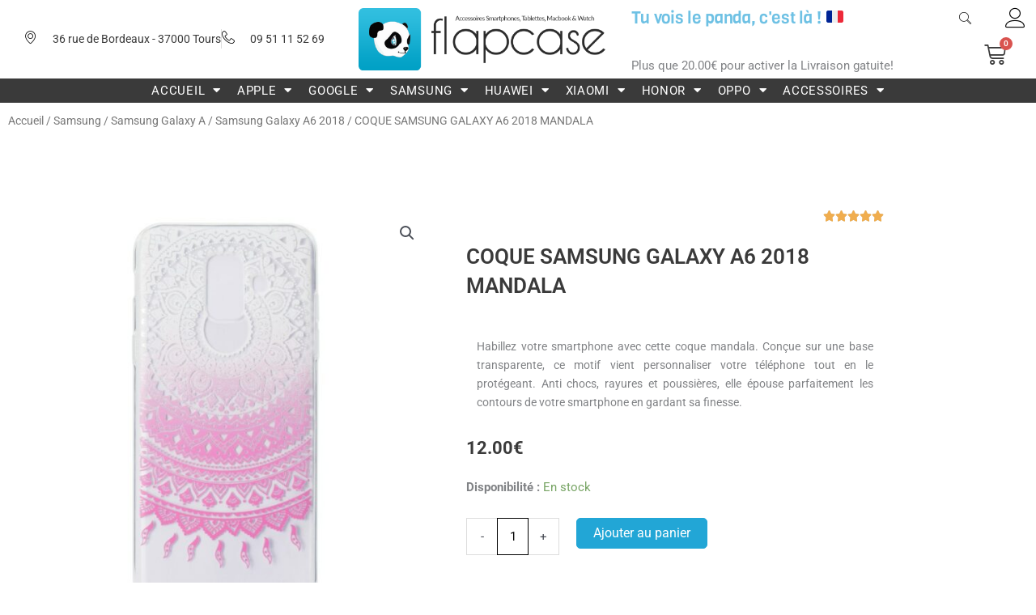

--- FILE ---
content_type: text/html; charset=UTF-8
request_url: https://flapcase.com/produit/coque-samsung-galaxy-a6-2018-mandala-2/
body_size: 74882
content:
<!DOCTYPE html>
<html lang="fr-FR">
<head>
	<meta charset="UTF-8">
		<meta name='robots' content='index, follow, max-image-preview:large, max-snippet:-1, max-video-preview:-1' />

	<!-- This site is optimized with the Yoast SEO Premium plugin v26.6 (Yoast SEO v26.6) - https://yoast.com/wordpress/plugins/seo/ -->
	<title>COQUE SAMSUNG GALAXY A6 2018 MANDALA</title>
	<meta name="description" content="Habillez votre smartphone avec cette coque mandala. Conçue sur une base transparente, ce motif vient personnaliser votre téléphone tout en le protégeant. Anti chocs, rayures et poussières, elle épouse parfaitement les contours de votre smartphone en gardant sa finesse." />
	<link rel="canonical" href="https://flapcase.com/produit/coque-samsung-galaxy-a6-2018-mandala-2/" />
	<meta property="og:locale" content="fr_FR" />
	<meta property="og:type" content="product" />
	<meta property="og:title" content="COQUE SAMSUNG GALAXY A6 2018 MANDALA" />
	<meta property="og:description" content="Habillez votre smartphone avec cette coque mandala. Conçue sur une base transparente, ce motif vient personnaliser votre téléphone tout en le protégeant. Anti chocs, rayures et poussières, elle épouse parfaitement les contours de votre smartphone en gardant sa finesse." />
	<meta property="og:url" content="https://flapcase.com/produit/coque-samsung-galaxy-a6-2018-mandala-2/" />
	<meta property="og:site_name" content="Flapcase - Boutique Accessoires coques pour smartphones, tablettes et macbook à Tours (37)" />
	<meta property="article:modified_time" content="2025-12-13T19:29:46+00:00" />
	<meta property="og:image" content="https://flapcase.com/wp-content/uploads/2019/06/101212676B-2_1000X1000.jpg" />
	<meta property="og:image:width" content="1000" />
	<meta property="og:image:height" content="1000" />
	<meta property="og:image:type" content="image/jpeg" /><meta property="og:image" content="https://flapcase.com/wp-content/uploads/2019/06/101212676B-3_1000X1000.jpg" />
	<meta property="og:image:width" content="1000" />
	<meta property="og:image:height" content="1000" />
	<meta property="og:image:type" content="image/jpeg" /><meta property="og:image" content="https://flapcase.com/wp-content/uploads/2019/06/101212676B-5_1000X1000.jpg" />
	<meta property="og:image:width" content="1000" />
	<meta property="og:image:height" content="1000" />
	<meta property="og:image:type" content="image/jpeg" />
	<meta name="twitter:card" content="summary_large_image" />
	<script type="application/ld+json" class="yoast-schema-graph">{"@context":"https://schema.org","@graph":[{"@type":["WebPage","ItemPage"],"@id":"https://flapcase.com/produit/coque-samsung-galaxy-a6-2018-mandala-2/","url":"https://flapcase.com/produit/coque-samsung-galaxy-a6-2018-mandala-2/","name":"COQUE SAMSUNG GALAXY A6 2018 MANDALA","isPartOf":{"@id":"https://flapcase.com/#website"},"primaryImageOfPage":{"@id":"https://flapcase.com/produit/coque-samsung-galaxy-a6-2018-mandala-2/#primaryimage"},"image":{"@id":"https://flapcase.com/produit/coque-samsung-galaxy-a6-2018-mandala-2/#primaryimage"},"thumbnailUrl":"https://flapcase.com/wp-content/uploads/2019/06/101212676B-2_1000X1000.jpg","description":"Habillez votre smartphone avec cette coque mandala. Conçue sur une base transparente, ce motif vient personnaliser votre téléphone tout en le protégeant. Anti chocs, rayures et poussières, elle épouse parfaitement les contours de votre smartphone en gardant sa finesse.","breadcrumb":{"@id":"https://flapcase.com/produit/coque-samsung-galaxy-a6-2018-mandala-2/#breadcrumb"},"inLanguage":"fr-FR","potentialAction":{"@type":"BuyAction","target":"https://flapcase.com/produit/coque-samsung-galaxy-a6-2018-mandala-2/"}},{"@type":"ImageObject","inLanguage":"fr-FR","@id":"https://flapcase.com/produit/coque-samsung-galaxy-a6-2018-mandala-2/#primaryimage","url":"https://flapcase.com/wp-content/uploads/2019/06/101212676B-2_1000X1000.jpg","contentUrl":"https://flapcase.com/wp-content/uploads/2019/06/101212676B-2_1000X1000.jpg","width":1000,"height":1000},{"@type":"BreadcrumbList","@id":"https://flapcase.com/produit/coque-samsung-galaxy-a6-2018-mandala-2/#breadcrumb","itemListElement":[{"@type":"ListItem","position":1,"name":"Accueil","item":"https://flapcase.com/"},{"@type":"ListItem","position":2,"name":"Boutique","item":"https://flapcase.com/boutique/"},{"@type":"ListItem","position":3,"name":"COQUE SAMSUNG GALAXY A6 2018 MANDALA"}]},{"@type":"WebSite","@id":"https://flapcase.com/#website","url":"https://flapcase.com/","name":"Flapcase - Boutique Accessoires coques pour smartphones, tablettes et macbook à Tours (37)","description":"Tu vois le Panda ? C&#039;est là!","publisher":{"@id":"https://flapcase.com/#organization"},"alternateName":"flapcase.com","potentialAction":[{"@type":"SearchAction","target":{"@type":"EntryPoint","urlTemplate":"https://flapcase.com/?s={search_term_string}"},"query-input":{"@type":"PropertyValueSpecification","valueRequired":true,"valueName":"search_term_string"}}],"inLanguage":"fr-FR"},{"@type":"Organization","@id":"https://flapcase.com/#organization","name":"Flapcase","alternateName":"flapcase.com","url":"https://flapcase.com/","logo":{"@type":"ImageObject","inLanguage":"fr-FR","@id":"https://flapcase.com/#/schema/logo/image/","url":"https://flapcase.com/wp-content/uploads/2020/09/logo-panda-dark-1.png","contentUrl":"https://flapcase.com/wp-content/uploads/2020/09/logo-panda-dark-1.png","width":1002,"height":253,"caption":"Flapcase"},"image":{"@id":"https://flapcase.com/#/schema/logo/image/"},"sameAs":["https://www.facebook/flapcase","https://www.tiktok.com/@flapcase","https://www.instagram.com/flapcase/"]}]}</script>
	<meta property="product:price:amount" content="12.00" />
	<meta property="product:price:currency" content="EUR" />
	<meta property="og:availability" content="instock" />
	<meta property="product:availability" content="instock" />
	<meta property="product:retailer_item_id" content="2000000116792" />
	<meta property="product:condition" content="new" />
	<!-- / Yoast SEO Premium plugin. -->


<link rel='dns-prefetch' href='//capi-automation.s3.us-east-2.amazonaws.com' />
<link rel='dns-prefetch' href='//use.fontawesome.com' />
<link rel="alternate" type="application/rss+xml" title="Flapcase - Boutique Accessoires coques pour smartphones, tablettes et macbook à Tours (37) &raquo; Flux" href="https://flapcase.com/feed/" />
<link rel="alternate" type="application/rss+xml" title="Flapcase - Boutique Accessoires coques pour smartphones, tablettes et macbook à Tours (37) &raquo; Flux des commentaires" href="https://flapcase.com/comments/feed/" />
<link rel="alternate" type="application/rss+xml" title="Flapcase - Boutique Accessoires coques pour smartphones, tablettes et macbook à Tours (37) &raquo; COQUE SAMSUNG GALAXY A6 2018 MANDALA Flux des commentaires" href="https://flapcase.com/produit/coque-samsung-galaxy-a6-2018-mandala-2/feed/" />
<link rel="alternate" title="oEmbed (JSON)" type="application/json+oembed" href="https://flapcase.com/wp-json/oembed/1.0/embed?url=https%3A%2F%2Fflapcase.com%2Fproduit%2Fcoque-samsung-galaxy-a6-2018-mandala-2%2F" />
<link rel="alternate" title="oEmbed (XML)" type="text/xml+oembed" href="https://flapcase.com/wp-json/oembed/1.0/embed?url=https%3A%2F%2Fflapcase.com%2Fproduit%2Fcoque-samsung-galaxy-a6-2018-mandala-2%2F&#038;format=xml" />
		<style>
			.lazyload,
			.lazyloading {
				max-width: 100%;
			}
		</style>
		<style id='wp-img-auto-sizes-contain-inline-css'>
img:is([sizes=auto i],[sizes^="auto," i]){contain-intrinsic-size:3000px 1500px}
/*# sourceURL=wp-img-auto-sizes-contain-inline-css */
</style>
<link rel='stylesheet' id='astra-theme-css-css' href='https://flapcase.com/wp-content/themes/astra/assets/css/minified/style.min.css?ver=4.11.18' media='all' />
<style id='astra-theme-css-inline-css'>
.ast-no-sidebar .entry-content .alignfull {margin-left: calc( -50vw + 50%);margin-right: calc( -50vw + 50%);max-width: 100vw;width: 100vw;}.ast-no-sidebar .entry-content .alignwide {margin-left: calc(-41vw + 50%);margin-right: calc(-41vw + 50%);max-width: unset;width: unset;}.ast-no-sidebar .entry-content .alignfull .alignfull,.ast-no-sidebar .entry-content .alignfull .alignwide,.ast-no-sidebar .entry-content .alignwide .alignfull,.ast-no-sidebar .entry-content .alignwide .alignwide,.ast-no-sidebar .entry-content .wp-block-column .alignfull,.ast-no-sidebar .entry-content .wp-block-column .alignwide{width: 100%;margin-left: auto;margin-right: auto;}.wp-block-gallery,.blocks-gallery-grid {margin: 0;}.wp-block-separator {max-width: 100px;}.wp-block-separator.is-style-wide,.wp-block-separator.is-style-dots {max-width: none;}.entry-content .has-2-columns .wp-block-column:first-child {padding-right: 10px;}.entry-content .has-2-columns .wp-block-column:last-child {padding-left: 10px;}@media (max-width: 782px) {.entry-content .wp-block-columns .wp-block-column {flex-basis: 100%;}.entry-content .has-2-columns .wp-block-column:first-child {padding-right: 0;}.entry-content .has-2-columns .wp-block-column:last-child {padding-left: 0;}}body .entry-content .wp-block-latest-posts {margin-left: 0;}body .entry-content .wp-block-latest-posts li {list-style: none;}.ast-no-sidebar .ast-container .entry-content .wp-block-latest-posts {margin-left: 0;}.ast-header-break-point .entry-content .alignwide {margin-left: auto;margin-right: auto;}.entry-content .blocks-gallery-item img {margin-bottom: auto;}.wp-block-pullquote {border-top: 4px solid #555d66;border-bottom: 4px solid #555d66;color: #40464d;}:root{--ast-post-nav-space:0;--ast-container-default-xlg-padding:6.67em;--ast-container-default-lg-padding:5.67em;--ast-container-default-slg-padding:4.34em;--ast-container-default-md-padding:3.34em;--ast-container-default-sm-padding:6.67em;--ast-container-default-xs-padding:2.4em;--ast-container-default-xxs-padding:1.4em;--ast-code-block-background:#EEEEEE;--ast-comment-inputs-background:#FAFAFA;--ast-normal-container-width:1200px;--ast-narrow-container-width:750px;--ast-blog-title-font-weight:normal;--ast-blog-meta-weight:inherit;--ast-global-color-primary:var(--ast-global-color-5);--ast-global-color-secondary:var(--ast-global-color-4);--ast-global-color-alternate-background:var(--ast-global-color-7);--ast-global-color-subtle-background:var(--ast-global-color-6);--ast-bg-style-guide:var( --ast-global-color-secondary,--ast-global-color-5 );--ast-shadow-style-guide:0px 0px 4px 0 #00000057;--ast-global-dark-bg-style:#fff;--ast-global-dark-lfs:#fbfbfb;--ast-widget-bg-color:#fafafa;--ast-wc-container-head-bg-color:#fbfbfb;--ast-title-layout-bg:#eeeeee;--ast-search-border-color:#e7e7e7;--ast-lifter-hover-bg:#e6e6e6;--ast-gallery-block-color:#000;--srfm-color-input-label:var(--ast-global-color-2);}html{font-size:93.75%;}a,.page-title{color:#22a6d6;}a:hover,a:focus{color:#3a3a3a;}body,button,input,select,textarea,.ast-button,.ast-custom-button{font-family:-apple-system,BlinkMacSystemFont,Segoe UI,Roboto,Oxygen-Sans,Ubuntu,Cantarell,Helvetica Neue,sans-serif;font-weight:inherit;font-size:15px;font-size:1rem;line-height:var(--ast-body-line-height,1.65em);}blockquote{color:#000000;}.ast-site-identity .site-title a{color:var(--ast-global-color-2);}.site-title{font-size:35px;font-size:2.3333333333333rem;display:block;}.site-header .site-description{font-size:15px;font-size:1rem;display:block;}.entry-title{font-size:26px;font-size:1.7333333333333rem;}.archive .ast-article-post .ast-article-inner,.blog .ast-article-post .ast-article-inner,.archive .ast-article-post .ast-article-inner:hover,.blog .ast-article-post .ast-article-inner:hover{overflow:hidden;}h1,.entry-content :where(h1){font-size:30px;font-size:2rem;line-height:1.4em;}h2,.entry-content :where(h2){font-size:25px;font-size:1.6666666666667rem;line-height:1.3em;}h3,.entry-content :where(h3){font-size:20px;font-size:1.3333333333333rem;line-height:1.3em;}h4,.entry-content :where(h4){font-size:15px;font-size:1rem;line-height:1.2em;}h5,.entry-content :where(h5){font-size:10px;font-size:0.66666666666667rem;line-height:1.2em;}h6,.entry-content :where(h6){font-size:8px;font-size:0.53333333333333rem;line-height:1.25em;}::selection{background-color:#22a6d6;color:#000000;}body,h1,h2,h3,h4,h5,h6,.entry-title a,.entry-content :where(h1,h2,h3,h4,h5,h6){color:#3a3a3a;}.tagcloud a:hover,.tagcloud a:focus,.tagcloud a.current-item{color:#000000;border-color:#22a6d6;background-color:#22a6d6;}input:focus,input[type="text"]:focus,input[type="email"]:focus,input[type="url"]:focus,input[type="password"]:focus,input[type="reset"]:focus,input[type="search"]:focus,textarea:focus{border-color:#22a6d6;}input[type="radio"]:checked,input[type=reset],input[type="checkbox"]:checked,input[type="checkbox"]:hover:checked,input[type="checkbox"]:focus:checked,input[type=range]::-webkit-slider-thumb{border-color:#22a6d6;background-color:#22a6d6;box-shadow:none;}.site-footer a:hover + .post-count,.site-footer a:focus + .post-count{background:#22a6d6;border-color:#22a6d6;}.single .nav-links .nav-previous,.single .nav-links .nav-next{color:#22a6d6;}.entry-meta,.entry-meta *{line-height:1.45;color:#22a6d6;}.entry-meta a:not(.ast-button):hover,.entry-meta a:not(.ast-button):hover *,.entry-meta a:not(.ast-button):focus,.entry-meta a:not(.ast-button):focus *,.page-links > .page-link,.page-links .page-link:hover,.post-navigation a:hover{color:#3a3a3a;}#cat option,.secondary .calendar_wrap thead a,.secondary .calendar_wrap thead a:visited{color:#22a6d6;}.secondary .calendar_wrap #today,.ast-progress-val span{background:#22a6d6;}.secondary a:hover + .post-count,.secondary a:focus + .post-count{background:#22a6d6;border-color:#22a6d6;}.calendar_wrap #today > a{color:#000000;}.page-links .page-link,.single .post-navigation a{color:#22a6d6;}.ast-search-menu-icon .search-form button.search-submit{padding:0 4px;}.ast-search-menu-icon form.search-form{padding-right:0;}.ast-header-search .ast-search-menu-icon.ast-dropdown-active .search-form,.ast-header-search .ast-search-menu-icon.ast-dropdown-active .search-field:focus{transition:all 0.2s;}.search-form input.search-field:focus{outline:none;}.widget-title,.widget .wp-block-heading{font-size:21px;font-size:1.4rem;color:#3a3a3a;}.ast-search-menu-icon.slide-search a:focus-visible:focus-visible,.astra-search-icon:focus-visible,#close:focus-visible,a:focus-visible,.ast-menu-toggle:focus-visible,.site .skip-link:focus-visible,.wp-block-loginout input:focus-visible,.wp-block-search.wp-block-search__button-inside .wp-block-search__inside-wrapper,.ast-header-navigation-arrow:focus-visible,.woocommerce .wc-proceed-to-checkout > .checkout-button:focus-visible,.woocommerce .woocommerce-MyAccount-navigation ul li a:focus-visible,.ast-orders-table__row .ast-orders-table__cell:focus-visible,.woocommerce .woocommerce-order-details .order-again > .button:focus-visible,.woocommerce .woocommerce-message a.button.wc-forward:focus-visible,.woocommerce #minus_qty:focus-visible,.woocommerce #plus_qty:focus-visible,a#ast-apply-coupon:focus-visible,.woocommerce .woocommerce-info a:focus-visible,.woocommerce .astra-shop-summary-wrap a:focus-visible,.woocommerce a.wc-forward:focus-visible,#ast-apply-coupon:focus-visible,.woocommerce-js .woocommerce-mini-cart-item a.remove:focus-visible,#close:focus-visible,.button.search-submit:focus-visible,#search_submit:focus,.normal-search:focus-visible,.ast-header-account-wrap:focus-visible,.woocommerce .ast-on-card-button.ast-quick-view-trigger:focus,.astra-cart-drawer-close:focus,.ast-single-variation:focus,.ast-woocommerce-product-gallery__image:focus,.ast-button:focus,.woocommerce-product-gallery--with-images [data-controls="prev"]:focus-visible,.woocommerce-product-gallery--with-images [data-controls="next"]:focus-visible{outline-style:dotted;outline-color:inherit;outline-width:thin;}input:focus,input[type="text"]:focus,input[type="email"]:focus,input[type="url"]:focus,input[type="password"]:focus,input[type="reset"]:focus,input[type="search"]:focus,input[type="number"]:focus,textarea:focus,.wp-block-search__input:focus,[data-section="section-header-mobile-trigger"] .ast-button-wrap .ast-mobile-menu-trigger-minimal:focus,.ast-mobile-popup-drawer.active .menu-toggle-close:focus,.woocommerce-ordering select.orderby:focus,#ast-scroll-top:focus,#coupon_code:focus,.woocommerce-page #comment:focus,.woocommerce #reviews #respond input#submit:focus,.woocommerce a.add_to_cart_button:focus,.woocommerce .button.single_add_to_cart_button:focus,.woocommerce .woocommerce-cart-form button:focus,.woocommerce .woocommerce-cart-form__cart-item .quantity .qty:focus,.woocommerce .woocommerce-billing-fields .woocommerce-billing-fields__field-wrapper .woocommerce-input-wrapper > .input-text:focus,.woocommerce #order_comments:focus,.woocommerce #place_order:focus,.woocommerce .woocommerce-address-fields .woocommerce-address-fields__field-wrapper .woocommerce-input-wrapper > .input-text:focus,.woocommerce .woocommerce-MyAccount-content form button:focus,.woocommerce .woocommerce-MyAccount-content .woocommerce-EditAccountForm .woocommerce-form-row .woocommerce-Input.input-text:focus,.woocommerce .ast-woocommerce-container .woocommerce-pagination ul.page-numbers li a:focus,body #content .woocommerce form .form-row .select2-container--default .select2-selection--single:focus,#ast-coupon-code:focus,.woocommerce.woocommerce-js .quantity input[type=number]:focus,.woocommerce-js .woocommerce-mini-cart-item .quantity input[type=number]:focus,.woocommerce p#ast-coupon-trigger:focus{border-style:dotted;border-color:inherit;border-width:thin;}input{outline:none;}.woocommerce-js input[type=text]:focus,.woocommerce-js input[type=email]:focus,.woocommerce-js textarea:focus,input[type=number]:focus,.comments-area textarea#comment:focus,.comments-area textarea#comment:active,.comments-area .ast-comment-formwrap input[type="text"]:focus,.comments-area .ast-comment-formwrap input[type="text"]:active{outline-style:unset;outline-color:inherit;outline-width:thin;}.main-header-menu .menu-link,.ast-header-custom-item a{color:#3a3a3a;}.main-header-menu .menu-item:hover > .menu-link,.main-header-menu .menu-item:hover > .ast-menu-toggle,.main-header-menu .ast-masthead-custom-menu-items a:hover,.main-header-menu .menu-item.focus > .menu-link,.main-header-menu .menu-item.focus > .ast-menu-toggle,.main-header-menu .current-menu-item > .menu-link,.main-header-menu .current-menu-ancestor > .menu-link,.main-header-menu .current-menu-item > .ast-menu-toggle,.main-header-menu .current-menu-ancestor > .ast-menu-toggle{color:#22a6d6;}.header-main-layout-3 .ast-main-header-bar-alignment{margin-right:auto;}.header-main-layout-2 .site-header-section-left .ast-site-identity{text-align:left;}.ast-logo-title-inline .site-logo-img{padding-right:1em;}.site-logo-img img{ transition:all 0.2s linear;}body .ast-oembed-container *{position:absolute;top:0;width:100%;height:100%;left:0;}body .wp-block-embed-pocket-casts .ast-oembed-container *{position:unset;}.ast-header-break-point .ast-mobile-menu-buttons-minimal.menu-toggle{background:transparent;color:#22a6d6;}.ast-header-break-point .ast-mobile-menu-buttons-outline.menu-toggle{background:transparent;border:1px solid #22a6d6;color:#22a6d6;}.ast-header-break-point .ast-mobile-menu-buttons-fill.menu-toggle{background:#22a6d6;}.ast-single-post-featured-section + article {margin-top: 2em;}.site-content .ast-single-post-featured-section img {width: 100%;overflow: hidden;object-fit: cover;}.site > .ast-single-related-posts-container {margin-top: 0;}@media (min-width: 922px) {.ast-desktop .ast-container--narrow {max-width: var(--ast-narrow-container-width);margin: 0 auto;}}.ast-page-builder-template .hentry {margin: 0;}.ast-page-builder-template .site-content > .ast-container {max-width: 100%;padding: 0;}.ast-page-builder-template .site .site-content #primary {padding: 0;margin: 0;}.ast-page-builder-template .no-results {text-align: center;margin: 4em auto;}.ast-page-builder-template .ast-pagination {padding: 2em;}.ast-page-builder-template .entry-header.ast-no-title.ast-no-thumbnail {margin-top: 0;}.ast-page-builder-template .entry-header.ast-header-without-markup {margin-top: 0;margin-bottom: 0;}.ast-page-builder-template .entry-header.ast-no-title.ast-no-meta {margin-bottom: 0;}.ast-page-builder-template.single .post-navigation {padding-bottom: 2em;}.ast-page-builder-template.single-post .site-content > .ast-container {max-width: 100%;}.ast-page-builder-template .entry-header {margin-top: 4em;margin-left: auto;margin-right: auto;padding-left: 20px;padding-right: 20px;}.single.ast-page-builder-template .entry-header {padding-left: 20px;padding-right: 20px;}.ast-page-builder-template .ast-archive-description {margin: 4em auto 0;padding-left: 20px;padding-right: 20px;}.ast-page-builder-template.ast-no-sidebar .entry-content .alignwide {margin-left: 0;margin-right: 0;}.footer-adv .footer-adv-overlay{border-top-style:solid;border-top-color:#7a7a7a;}@media( max-width: 420px ) {.single .nav-links .nav-previous,.single .nav-links .nav-next {width: 100%;text-align: center;}}.wp-block-buttons.aligncenter{justify-content:center;}@media (min-width:1200px){.wp-block-group .has-background{padding:20px;}}@media (min-width:1200px){.ast-no-sidebar.ast-separate-container .entry-content .wp-block-group.alignwide,.ast-no-sidebar.ast-separate-container .entry-content .wp-block-cover.alignwide{margin-left:-20px;margin-right:-20px;padding-left:20px;padding-right:20px;}.ast-no-sidebar.ast-separate-container .entry-content .wp-block-cover.alignfull,.ast-no-sidebar.ast-separate-container .entry-content .wp-block-group.alignfull{margin-left:-6.67em;margin-right:-6.67em;padding-left:6.67em;padding-right:6.67em;}}@media (min-width:1200px){.wp-block-cover-image.alignwide .wp-block-cover__inner-container,.wp-block-cover.alignwide .wp-block-cover__inner-container,.wp-block-cover-image.alignfull .wp-block-cover__inner-container,.wp-block-cover.alignfull .wp-block-cover__inner-container{width:100%;}}.wp-block-image.aligncenter{margin-left:auto;margin-right:auto;}.wp-block-table.aligncenter{margin-left:auto;margin-right:auto;}.wp-block-buttons .wp-block-button.is-style-outline .wp-block-button__link.wp-element-button,.ast-outline-button,.wp-block-uagb-buttons-child .uagb-buttons-repeater.ast-outline-button{border-top-width:2px;border-right-width:2px;border-bottom-width:2px;border-left-width:2px;font-family:inherit;font-weight:inherit;line-height:1em;}.wp-block-button .wp-block-button__link.wp-element-button.is-style-outline:not(.has-background),.wp-block-button.is-style-outline>.wp-block-button__link.wp-element-button:not(.has-background),.ast-outline-button{background-color:transparent;}.entry-content[data-ast-blocks-layout] > figure{margin-bottom:1em;}.elementor-widget-container .elementor-loop-container .e-loop-item[data-elementor-type="loop-item"]{width:100%;}@media (max-width:921px){.ast-left-sidebar #content > .ast-container{display:flex;flex-direction:column-reverse;width:100%;}.ast-separate-container .ast-article-post,.ast-separate-container .ast-article-single{padding:1.5em 2.14em;}.ast-author-box img.avatar{margin:20px 0 0 0;}}@media (min-width:922px){.ast-separate-container.ast-right-sidebar #primary,.ast-separate-container.ast-left-sidebar #primary{border:0;}.search-no-results.ast-separate-container #primary{margin-bottom:4em;}}.wp-block-button .wp-block-button__link{color:#000000;}.wp-block-button .wp-block-button__link:hover,.wp-block-button .wp-block-button__link:focus{color:#ffffff;background-color:#3a3a3a;border-color:#3a3a3a;}.elementor-widget-heading h1.elementor-heading-title{line-height:1.4em;}.elementor-widget-heading h2.elementor-heading-title{line-height:1.3em;}.elementor-widget-heading h3.elementor-heading-title{line-height:1.3em;}.elementor-widget-heading h4.elementor-heading-title{line-height:1.2em;}.elementor-widget-heading h5.elementor-heading-title{line-height:1.2em;}.elementor-widget-heading h6.elementor-heading-title{line-height:1.25em;}.wp-block-button .wp-block-button__link{border-top-width:0;border-right-width:0;border-left-width:0;border-bottom-width:0;border-color:#22a6d6;background-color:#22a6d6;color:#000000;font-family:inherit;font-weight:inherit;line-height:1em;padding-top:10px;padding-right:40px;padding-bottom:10px;padding-left:40px;}.menu-toggle,button,.ast-button,.ast-custom-button,.button,input#submit,input[type="button"],input[type="submit"],input[type="reset"]{border-style:solid;border-top-width:0;border-right-width:0;border-left-width:0;border-bottom-width:0;color:#000000;border-color:#22a6d6;background-color:#22a6d6;padding-top:10px;padding-right:40px;padding-bottom:10px;padding-left:40px;font-family:inherit;font-weight:inherit;line-height:1em;}button:focus,.menu-toggle:hover,button:hover,.ast-button:hover,.ast-custom-button:hover .button:hover,.ast-custom-button:hover ,input[type=reset]:hover,input[type=reset]:focus,input#submit:hover,input#submit:focus,input[type="button"]:hover,input[type="button"]:focus,input[type="submit"]:hover,input[type="submit"]:focus{color:#ffffff;background-color:#3a3a3a;border-color:#3a3a3a;}@media (max-width:921px){.ast-mobile-header-stack .main-header-bar .ast-search-menu-icon{display:inline-block;}.ast-header-break-point.ast-header-custom-item-outside .ast-mobile-header-stack .main-header-bar .ast-search-icon{margin:0;}.ast-comment-avatar-wrap img{max-width:2.5em;}.ast-comment-meta{padding:0 1.8888em 1.3333em;}.ast-separate-container .ast-comment-list li.depth-1{padding:1.5em 2.14em;}.ast-separate-container .comment-respond{padding:2em 2.14em;}}@media (min-width:544px){.ast-container{max-width:100%;}}@media (max-width:544px){.ast-separate-container .ast-article-post,.ast-separate-container .ast-article-single,.ast-separate-container .comments-title,.ast-separate-container .ast-archive-description{padding:1.5em 1em;}.ast-separate-container #content .ast-container{padding-left:0.54em;padding-right:0.54em;}.ast-separate-container .ast-comment-list .bypostauthor{padding:.5em;}.ast-search-menu-icon.ast-dropdown-active .search-field{width:170px;}.site-branding img,.site-header .site-logo-img .custom-logo-link img{max-width:100%;}} #ast-mobile-header .ast-site-header-cart-li a{pointer-events:none;}.ast-no-sidebar.ast-separate-container .entry-content .alignfull {margin-left: -6.67em;margin-right: -6.67em;width: auto;}@media (max-width: 1200px) {.ast-no-sidebar.ast-separate-container .entry-content .alignfull {margin-left: -2.4em;margin-right: -2.4em;}}@media (max-width: 768px) {.ast-no-sidebar.ast-separate-container .entry-content .alignfull {margin-left: -2.14em;margin-right: -2.14em;}}@media (max-width: 544px) {.ast-no-sidebar.ast-separate-container .entry-content .alignfull {margin-left: -1em;margin-right: -1em;}}.ast-no-sidebar.ast-separate-container .entry-content .alignwide {margin-left: -20px;margin-right: -20px;}.ast-no-sidebar.ast-separate-container .entry-content .wp-block-column .alignfull,.ast-no-sidebar.ast-separate-container .entry-content .wp-block-column .alignwide {margin-left: auto;margin-right: auto;width: 100%;}@media (max-width:921px){.site-title{display:block;}.site-header .site-description{display:block;}h1,.entry-content :where(h1){font-size:30px;}h2,.entry-content :where(h2){font-size:25px;}h3,.entry-content :where(h3){font-size:20px;}}@media (max-width:544px){.site-title{display:block;}.site-header .site-description{display:block;}h1,.entry-content :where(h1){font-size:30px;}h2,.entry-content :where(h2){font-size:25px;}h3,.entry-content :where(h3){font-size:20px;}}@media (max-width:921px){html{font-size:85.5%;}}@media (max-width:544px){html{font-size:85.5%;}}@media (min-width:922px){.ast-container{max-width:1240px;}}@font-face {font-family: "Astra";src: url(https://flapcase.com/wp-content/themes/astra/assets/fonts/astra.woff) format("woff"),url(https://flapcase.com/wp-content/themes/astra/assets/fonts/astra.ttf) format("truetype"),url(https://flapcase.com/wp-content/themes/astra/assets/fonts/astra.svg#astra) format("svg");font-weight: normal;font-style: normal;font-display: fallback;}@media (max-width:921px) {.main-header-bar .main-header-bar-navigation{display:none;}}.ast-desktop .main-header-menu.submenu-with-border .sub-menu,.ast-desktop .main-header-menu.submenu-with-border .astra-full-megamenu-wrapper{border-color:#22a6d6;}.ast-desktop .main-header-menu.submenu-with-border .sub-menu{border-top-width:2px;border-style:solid;}.ast-desktop .main-header-menu.submenu-with-border .sub-menu .sub-menu{top:-2px;}.ast-desktop .main-header-menu.submenu-with-border .sub-menu .menu-link,.ast-desktop .main-header-menu.submenu-with-border .children .menu-link{border-bottom-width:0px;border-style:solid;border-color:#eaeaea;}@media (min-width:922px){.main-header-menu .sub-menu .menu-item.ast-left-align-sub-menu:hover > .sub-menu,.main-header-menu .sub-menu .menu-item.ast-left-align-sub-menu.focus > .sub-menu{margin-left:-0px;}}.ast-small-footer{border-top-style:solid;border-top-width:1px;border-top-color:#7a7a7a;}.ast-small-footer-wrap{text-align:center;}.site .comments-area{padding-bottom:3em;}.ast-header-break-point.ast-header-custom-item-inside .main-header-bar .main-header-bar-navigation .ast-search-icon {display: none;}.ast-header-break-point.ast-header-custom-item-inside .main-header-bar .ast-search-menu-icon .search-form {padding: 0;display: block;overflow: hidden;}.ast-header-break-point .ast-header-custom-item .widget:last-child {margin-bottom: 1em;}.ast-header-custom-item .widget {margin: 0.5em;display: inline-block;vertical-align: middle;}.ast-header-custom-item .widget p {margin-bottom: 0;}.ast-header-custom-item .widget li {width: auto;}.ast-header-custom-item-inside .button-custom-menu-item .menu-link {display: none;}.ast-header-custom-item-inside.ast-header-break-point .button-custom-menu-item .ast-custom-button-link {display: none;}.ast-header-custom-item-inside.ast-header-break-point .button-custom-menu-item .menu-link {display: block;}.ast-header-break-point.ast-header-custom-item-outside .main-header-bar .ast-search-icon {margin-right: 1em;}.ast-header-break-point.ast-header-custom-item-inside .main-header-bar .ast-search-menu-icon .search-field,.ast-header-break-point.ast-header-custom-item-inside .main-header-bar .ast-search-menu-icon.ast-inline-search .search-field {width: 100%;padding-right: 5.5em;}.ast-header-break-point.ast-header-custom-item-inside .main-header-bar .ast-search-menu-icon .search-submit {display: block;position: absolute;height: 100%;top: 0;right: 0;padding: 0 1em;border-radius: 0;}.ast-header-break-point .ast-header-custom-item .ast-masthead-custom-menu-items {padding-left: 20px;padding-right: 20px;margin-bottom: 1em;margin-top: 1em;}.ast-header-custom-item-inside.ast-header-break-point .button-custom-menu-item {padding-left: 0;padding-right: 0;margin-top: 0;margin-bottom: 0;}.astra-icon-down_arrow::after {content: "\e900";font-family: Astra;}.astra-icon-close::after {content: "\e5cd";font-family: Astra;}.astra-icon-drag_handle::after {content: "\e25d";font-family: Astra;}.astra-icon-format_align_justify::after {content: "\e235";font-family: Astra;}.astra-icon-menu::after {content: "\e5d2";font-family: Astra;}.astra-icon-reorder::after {content: "\e8fe";font-family: Astra;}.astra-icon-search::after {content: "\e8b6";font-family: Astra;}.astra-icon-zoom_in::after {content: "\e56b";font-family: Astra;}.astra-icon-check-circle::after {content: "\e901";font-family: Astra;}.astra-icon-shopping-cart::after {content: "\f07a";font-family: Astra;}.astra-icon-shopping-bag::after {content: "\f290";font-family: Astra;}.astra-icon-shopping-basket::after {content: "\f291";font-family: Astra;}.astra-icon-circle-o::after {content: "\e903";font-family: Astra;}.astra-icon-certificate::after {content: "\e902";font-family: Astra;}blockquote {padding: 1.2em;}:root .has-ast-global-color-0-color{color:var(--ast-global-color-0);}:root .has-ast-global-color-0-background-color{background-color:var(--ast-global-color-0);}:root .wp-block-button .has-ast-global-color-0-color{color:var(--ast-global-color-0);}:root .wp-block-button .has-ast-global-color-0-background-color{background-color:var(--ast-global-color-0);}:root .has-ast-global-color-1-color{color:var(--ast-global-color-1);}:root .has-ast-global-color-1-background-color{background-color:var(--ast-global-color-1);}:root .wp-block-button .has-ast-global-color-1-color{color:var(--ast-global-color-1);}:root .wp-block-button .has-ast-global-color-1-background-color{background-color:var(--ast-global-color-1);}:root .has-ast-global-color-2-color{color:var(--ast-global-color-2);}:root .has-ast-global-color-2-background-color{background-color:var(--ast-global-color-2);}:root .wp-block-button .has-ast-global-color-2-color{color:var(--ast-global-color-2);}:root .wp-block-button .has-ast-global-color-2-background-color{background-color:var(--ast-global-color-2);}:root .has-ast-global-color-3-color{color:var(--ast-global-color-3);}:root .has-ast-global-color-3-background-color{background-color:var(--ast-global-color-3);}:root .wp-block-button .has-ast-global-color-3-color{color:var(--ast-global-color-3);}:root .wp-block-button .has-ast-global-color-3-background-color{background-color:var(--ast-global-color-3);}:root .has-ast-global-color-4-color{color:var(--ast-global-color-4);}:root .has-ast-global-color-4-background-color{background-color:var(--ast-global-color-4);}:root .wp-block-button .has-ast-global-color-4-color{color:var(--ast-global-color-4);}:root .wp-block-button .has-ast-global-color-4-background-color{background-color:var(--ast-global-color-4);}:root .has-ast-global-color-5-color{color:var(--ast-global-color-5);}:root .has-ast-global-color-5-background-color{background-color:var(--ast-global-color-5);}:root .wp-block-button .has-ast-global-color-5-color{color:var(--ast-global-color-5);}:root .wp-block-button .has-ast-global-color-5-background-color{background-color:var(--ast-global-color-5);}:root .has-ast-global-color-6-color{color:var(--ast-global-color-6);}:root .has-ast-global-color-6-background-color{background-color:var(--ast-global-color-6);}:root .wp-block-button .has-ast-global-color-6-color{color:var(--ast-global-color-6);}:root .wp-block-button .has-ast-global-color-6-background-color{background-color:var(--ast-global-color-6);}:root .has-ast-global-color-7-color{color:var(--ast-global-color-7);}:root .has-ast-global-color-7-background-color{background-color:var(--ast-global-color-7);}:root .wp-block-button .has-ast-global-color-7-color{color:var(--ast-global-color-7);}:root .wp-block-button .has-ast-global-color-7-background-color{background-color:var(--ast-global-color-7);}:root .has-ast-global-color-8-color{color:var(--ast-global-color-8);}:root .has-ast-global-color-8-background-color{background-color:var(--ast-global-color-8);}:root .wp-block-button .has-ast-global-color-8-color{color:var(--ast-global-color-8);}:root .wp-block-button .has-ast-global-color-8-background-color{background-color:var(--ast-global-color-8);}:root{--ast-global-color-0:#0170B9;--ast-global-color-1:#3a3a3a;--ast-global-color-2:#3a3a3a;--ast-global-color-3:#4B4F58;--ast-global-color-4:#F5F5F5;--ast-global-color-5:#FFFFFF;--ast-global-color-6:#E5E5E5;--ast-global-color-7:#424242;--ast-global-color-8:#000000;}:root {--ast-border-color : #dddddd;}.ast-breadcrumbs .trail-browse,.ast-breadcrumbs .trail-items,.ast-breadcrumbs .trail-items li{display:inline-block;margin:0;padding:0;border:none;background:inherit;text-indent:0;text-decoration:none;}.ast-breadcrumbs .trail-browse{font-size:inherit;font-style:inherit;font-weight:inherit;color:inherit;}.ast-breadcrumbs .trail-items{list-style:none;}.trail-items li::after{padding:0 0.3em;content:"\00bb";}.trail-items li:last-of-type::after{display:none;}h1,h2,h3,h4,h5,h6,.entry-content :where(h1,h2,h3,h4,h5,h6){color:#3a3a3a;}.elementor-posts-container [CLASS*="ast-width-"]{width:100%;}.elementor-template-full-width .ast-container{display:block;}.elementor-screen-only,.screen-reader-text,.screen-reader-text span,.ui-helper-hidden-accessible{top:0 !important;}@media (max-width:544px){.elementor-element .elementor-wc-products .woocommerce[class*="columns-"] ul.products li.product{width:auto;margin:0;}.elementor-element .woocommerce .woocommerce-result-count{float:none;}}.ast-header-break-point .main-header-bar{border-bottom-width:1px;}@media (min-width:922px){.main-header-bar{border-bottom-width:1px;}}.main-header-menu .menu-item, #astra-footer-menu .menu-item, .main-header-bar .ast-masthead-custom-menu-items{-js-display:flex;display:flex;-webkit-box-pack:center;-webkit-justify-content:center;-moz-box-pack:center;-ms-flex-pack:center;justify-content:center;-webkit-box-orient:vertical;-webkit-box-direction:normal;-webkit-flex-direction:column;-moz-box-orient:vertical;-moz-box-direction:normal;-ms-flex-direction:column;flex-direction:column;}.main-header-menu > .menu-item > .menu-link, #astra-footer-menu > .menu-item > .menu-link{height:100%;-webkit-box-align:center;-webkit-align-items:center;-moz-box-align:center;-ms-flex-align:center;align-items:center;-js-display:flex;display:flex;}.ast-primary-menu-disabled .main-header-bar .ast-masthead-custom-menu-items{flex:unset;}.main-header-menu .sub-menu .menu-item.menu-item-has-children > .menu-link:after{position:absolute;right:1em;top:50%;transform:translate(0,-50%) rotate(270deg);}.ast-header-break-point .main-header-bar .main-header-bar-navigation .page_item_has_children > .ast-menu-toggle::before, .ast-header-break-point .main-header-bar .main-header-bar-navigation .menu-item-has-children > .ast-menu-toggle::before, .ast-mobile-popup-drawer .main-header-bar-navigation .menu-item-has-children>.ast-menu-toggle::before, .ast-header-break-point .ast-mobile-header-wrap .main-header-bar-navigation .menu-item-has-children > .ast-menu-toggle::before{font-weight:bold;content:"\e900";font-family:Astra;text-decoration:inherit;display:inline-block;}.ast-header-break-point .main-navigation ul.sub-menu .menu-item .menu-link:before{content:"\e900";font-family:Astra;font-size:.65em;text-decoration:inherit;display:inline-block;transform:translate(0, -2px) rotateZ(270deg);margin-right:5px;}.widget_search .search-form:after{font-family:Astra;font-size:1.2em;font-weight:normal;content:"\e8b6";position:absolute;top:50%;right:15px;transform:translate(0, -50%);}.astra-search-icon::before{content:"\e8b6";font-family:Astra;font-style:normal;font-weight:normal;text-decoration:inherit;text-align:center;-webkit-font-smoothing:antialiased;-moz-osx-font-smoothing:grayscale;z-index:3;}.main-header-bar .main-header-bar-navigation .page_item_has_children > a:after, .main-header-bar .main-header-bar-navigation .menu-item-has-children > a:after, .menu-item-has-children .ast-header-navigation-arrow:after{content:"\e900";display:inline-block;font-family:Astra;font-size:.6rem;font-weight:bold;text-rendering:auto;-webkit-font-smoothing:antialiased;-moz-osx-font-smoothing:grayscale;margin-left:10px;line-height:normal;}.menu-item-has-children .sub-menu .ast-header-navigation-arrow:after{margin-left:0;}.ast-mobile-popup-drawer .main-header-bar-navigation .ast-submenu-expanded>.ast-menu-toggle::before{transform:rotateX(180deg);}.ast-header-break-point .main-header-bar-navigation .menu-item-has-children > .menu-link:after{display:none;}@media (min-width:922px){.ast-builder-menu .main-navigation > ul > li:last-child a{margin-right:0;}}.ast-separate-container .ast-article-inner{background-color:transparent;background-image:none;}.ast-separate-container .ast-article-post{background-color:var(--ast-global-color-5);}@media (max-width:921px){.ast-separate-container .ast-article-post{background-color:var(--ast-global-color-5);}}@media (max-width:544px){.ast-separate-container .ast-article-post{background-color:var(--ast-global-color-5);}}.ast-separate-container .ast-article-single:not(.ast-related-post), .woocommerce.ast-separate-container .ast-woocommerce-container, .ast-separate-container .error-404, .ast-separate-container .no-results, .single.ast-separate-container  .ast-author-meta, .ast-separate-container .related-posts-title-wrapper, .ast-separate-container .comments-count-wrapper, .ast-box-layout.ast-plain-container .site-content, .ast-padded-layout.ast-plain-container .site-content, .ast-separate-container .ast-archive-description, .ast-separate-container .comments-area .comment-respond, .ast-separate-container .comments-area .ast-comment-list li, .ast-separate-container .comments-area .comments-title{background-color:var(--ast-global-color-5);}@media (max-width:921px){.ast-separate-container .ast-article-single:not(.ast-related-post), .woocommerce.ast-separate-container .ast-woocommerce-container, .ast-separate-container .error-404, .ast-separate-container .no-results, .single.ast-separate-container  .ast-author-meta, .ast-separate-container .related-posts-title-wrapper, .ast-separate-container .comments-count-wrapper, .ast-box-layout.ast-plain-container .site-content, .ast-padded-layout.ast-plain-container .site-content, .ast-separate-container .ast-archive-description{background-color:var(--ast-global-color-5);}}@media (max-width:544px){.ast-separate-container .ast-article-single:not(.ast-related-post), .woocommerce.ast-separate-container .ast-woocommerce-container, .ast-separate-container .error-404, .ast-separate-container .no-results, .single.ast-separate-container  .ast-author-meta, .ast-separate-container .related-posts-title-wrapper, .ast-separate-container .comments-count-wrapper, .ast-box-layout.ast-plain-container .site-content, .ast-padded-layout.ast-plain-container .site-content, .ast-separate-container .ast-archive-description{background-color:var(--ast-global-color-5);}}.ast-separate-container.ast-two-container #secondary .widget{background-color:var(--ast-global-color-5);}@media (max-width:921px){.ast-separate-container.ast-two-container #secondary .widget{background-color:var(--ast-global-color-5);}}@media (max-width:544px){.ast-separate-container.ast-two-container #secondary .widget{background-color:var(--ast-global-color-5);}}:root{--e-global-color-astglobalcolor0:#0170B9;--e-global-color-astglobalcolor1:#3a3a3a;--e-global-color-astglobalcolor2:#3a3a3a;--e-global-color-astglobalcolor3:#4B4F58;--e-global-color-astglobalcolor4:#F5F5F5;--e-global-color-astglobalcolor5:#FFFFFF;--e-global-color-astglobalcolor6:#E5E5E5;--e-global-color-astglobalcolor7:#424242;--e-global-color-astglobalcolor8:#000000;}.comment-reply-title{font-size:24px;font-size:1.6rem;}.ast-comment-meta{line-height:1.666666667;color:#22a6d6;font-size:12px;font-size:0.8rem;}.ast-comment-list #cancel-comment-reply-link{font-size:15px;font-size:1rem;}.comments-count-wrapper {padding: 2em 0;}.comments-count-wrapper .comments-title {font-weight: normal;word-wrap: break-word;}.ast-comment-list {margin: 0;word-wrap: break-word;padding-bottom: 0.5em;list-style: none;}.site-content article .comments-area {border-top: 1px solid var(--ast-single-post-border,var(--ast-border-color));}.ast-comment-list li {list-style: none;}.ast-comment-list li.depth-1 .ast-comment,.ast-comment-list li.depth-2 .ast-comment {border-bottom: 1px solid #eeeeee;}.ast-comment-list .comment-respond {padding: 1em 0;border-bottom: 1px solid #dddddd;}.ast-comment-list .comment-respond .comment-reply-title {margin-top: 0;padding-top: 0;}.ast-comment-list .comment-respond p {margin-bottom: .5em;}.ast-comment-list .ast-comment-edit-reply-wrap {-js-display: flex;display: flex;justify-content: flex-end;}.ast-comment-list .ast-edit-link {flex: 1;}.ast-comment-list .comment-awaiting-moderation {margin-bottom: 0;}.ast-comment {padding: 1em 0 ;}.ast-comment-avatar-wrap img {border-radius: 50%;}.ast-comment-content {clear: both;}.ast-comment-cite-wrap {text-align: left;}.ast-comment-cite-wrap cite {font-style: normal;}.comment-reply-title {padding-top: 1em;font-weight: normal;line-height: 1.65;}.ast-comment-meta {margin-bottom: 0.5em;}.comments-area {border-top: 1px solid #eeeeee;margin-top: 2em;}.comments-area .comment-form-comment {width: 100%;border: none;margin: 0;padding: 0;}.comments-area .comment-notes,.comments-area .comment-textarea,.comments-area .form-allowed-tags {margin-bottom: 1.5em;}.comments-area .form-submit {margin-bottom: 0;}.comments-area textarea#comment,.comments-area .ast-comment-formwrap input[type="text"] {width: 100%;border-radius: 0;vertical-align: middle;margin-bottom: 10px;}.comments-area .no-comments {margin-top: 0.5em;margin-bottom: 0.5em;}.comments-area p.logged-in-as {margin-bottom: 1em;}.ast-separate-container .comments-count-wrapper {background-color: #fff;padding: 2em 6.67em 0;}@media (max-width: 1200px) {.ast-separate-container .comments-count-wrapper {padding: 2em 3.34em;}}.ast-separate-container .comments-area {border-top: 0;}.ast-separate-container .ast-comment-list {padding-bottom: 0;}.ast-separate-container .ast-comment-list li {background-color: #fff;}.ast-separate-container .ast-comment-list li.depth-1 .children li {padding-bottom: 0;padding-top: 0;margin-bottom: 0;}.ast-separate-container .ast-comment-list li.depth-1 .ast-comment,.ast-separate-container .ast-comment-list li.depth-2 .ast-comment {border-bottom: 0;}.ast-separate-container .ast-comment-list .comment-respond {padding-top: 0;padding-bottom: 1em;background-color: transparent;}.ast-separate-container .ast-comment-list .pingback p {margin-bottom: 0;}.ast-separate-container .ast-comment-list .bypostauthor {padding: 2em;margin-bottom: 1em;}.ast-separate-container .ast-comment-list .bypostauthor li {background: transparent;margin-bottom: 0;padding: 0 0 0 2em;}.ast-separate-container .comment-reply-title {padding-top: 0;}.comment-content a {word-wrap: break-word;}.comment-form-legend {margin-bottom: unset;padding: 0 0.5em;}.ast-separate-container .ast-comment-list li.depth-1 {padding: 4em 6.67em;margin-bottom: 2em;}@media (max-width: 1200px) {.ast-separate-container .ast-comment-list li.depth-1 {padding: 3em 3.34em;}}.ast-separate-container .comment-respond {background-color: #fff;padding: 4em 6.67em;border-bottom: 0;}@media (max-width: 1200px) {.ast-separate-container .comment-respond {padding: 3em 2.34em;}}.ast-comment-list .children {margin-left: 2em;}@media (max-width: 992px) {.ast-comment-list .children {margin-left: 1em;}}.ast-comment-list #cancel-comment-reply-link {white-space: nowrap;font-size: 15px;font-size: 1rem;margin-left: 1em;}.ast-comment-avatar-wrap {float: left;clear: right;margin-right: 1.33333em;}.ast-comment-meta-wrap {float: left;clear: right;padding: 0 0 1.33333em;}.ast-comment-time .timendate,.ast-comment-time .reply {margin-right: 0.5em;}.comments-area #wp-comment-cookies-consent {margin-right: 10px;}.ast-page-builder-template .comments-area {padding-left: 20px;padding-right: 20px;margin-top: 0;margin-bottom: 2em;}.ast-separate-container .ast-comment-list .bypostauthor .bypostauthor {background: transparent;margin-bottom: 0;padding-right: 0;padding-bottom: 0;padding-top: 0;}@media (min-width:922px){.ast-separate-container .ast-comment-list li .comment-respond{padding-left:2.66666em;padding-right:2.66666em;}}@media (max-width:544px){.ast-separate-container .comments-count-wrapper{padding:1.5em 1em;}.ast-separate-container .ast-comment-list li.depth-1{padding:1.5em 1em;margin-bottom:1.5em;}.ast-separate-container .ast-comment-list .bypostauthor{padding:.5em;}.ast-separate-container .comment-respond{padding:1.5em 1em;}.ast-separate-container .ast-comment-list .bypostauthor li{padding:0 0 0 .5em;}.ast-comment-list .children{margin-left:0.66666em;}}@media (max-width:921px){.ast-comment-avatar-wrap img{max-width:2.5em;}.comments-area{margin-top:1.5em;}.ast-separate-container .comments-count-wrapper{padding:2em 2.14em;}.ast-separate-container .ast-comment-list li.depth-1{padding:1.5em 2.14em;}.ast-separate-container .comment-respond{padding:2em 2.14em;}}@media (max-width:921px){.ast-comment-avatar-wrap{margin-right:0.5em;}}
/*# sourceURL=astra-theme-css-inline-css */
</style>
<style id='wp-emoji-styles-inline-css'>

	img.wp-smiley, img.emoji {
		display: inline !important;
		border: none !important;
		box-shadow: none !important;
		height: 1em !important;
		width: 1em !important;
		margin: 0 0.07em !important;
		vertical-align: -0.1em !important;
		background: none !important;
		padding: 0 !important;
	}
/*# sourceURL=wp-emoji-styles-inline-css */
</style>
<link rel='stylesheet' id='wp-block-library-css' href='https://flapcase.com/wp-includes/css/dist/block-library/style.min.css?ver=6cdf13465c9a3576e2d94c9b188845b4' media='all' />
<style id='font-awesome-svg-styles-default-inline-css'>
.svg-inline--fa {
  display: inline-block;
  height: 1em;
  overflow: visible;
  vertical-align: -.125em;
}
/*# sourceURL=font-awesome-svg-styles-default-inline-css */
</style>
<link rel='stylesheet' id='font-awesome-svg-styles-css' href='https://flapcase.com/wp-content/uploads/font-awesome/v5.14.0/css/svg-with-js.css' media='all' />
<style id='font-awesome-svg-styles-inline-css'>
   .wp-block-font-awesome-icon svg::before,
   .wp-rich-text-font-awesome-icon svg::before {content: unset;}
/*# sourceURL=font-awesome-svg-styles-inline-css */
</style>
<style id='global-styles-inline-css'>
:root{--wp--preset--aspect-ratio--square: 1;--wp--preset--aspect-ratio--4-3: 4/3;--wp--preset--aspect-ratio--3-4: 3/4;--wp--preset--aspect-ratio--3-2: 3/2;--wp--preset--aspect-ratio--2-3: 2/3;--wp--preset--aspect-ratio--16-9: 16/9;--wp--preset--aspect-ratio--9-16: 9/16;--wp--preset--color--black: #000000;--wp--preset--color--cyan-bluish-gray: #abb8c3;--wp--preset--color--white: #ffffff;--wp--preset--color--pale-pink: #f78da7;--wp--preset--color--vivid-red: #cf2e2e;--wp--preset--color--luminous-vivid-orange: #ff6900;--wp--preset--color--luminous-vivid-amber: #fcb900;--wp--preset--color--light-green-cyan: #7bdcb5;--wp--preset--color--vivid-green-cyan: #00d084;--wp--preset--color--pale-cyan-blue: #8ed1fc;--wp--preset--color--vivid-cyan-blue: #0693e3;--wp--preset--color--vivid-purple: #9b51e0;--wp--preset--color--ast-global-color-0: var(--ast-global-color-0);--wp--preset--color--ast-global-color-1: var(--ast-global-color-1);--wp--preset--color--ast-global-color-2: var(--ast-global-color-2);--wp--preset--color--ast-global-color-3: var(--ast-global-color-3);--wp--preset--color--ast-global-color-4: var(--ast-global-color-4);--wp--preset--color--ast-global-color-5: var(--ast-global-color-5);--wp--preset--color--ast-global-color-6: var(--ast-global-color-6);--wp--preset--color--ast-global-color-7: var(--ast-global-color-7);--wp--preset--color--ast-global-color-8: var(--ast-global-color-8);--wp--preset--gradient--vivid-cyan-blue-to-vivid-purple: linear-gradient(135deg,rgb(6,147,227) 0%,rgb(155,81,224) 100%);--wp--preset--gradient--light-green-cyan-to-vivid-green-cyan: linear-gradient(135deg,rgb(122,220,180) 0%,rgb(0,208,130) 100%);--wp--preset--gradient--luminous-vivid-amber-to-luminous-vivid-orange: linear-gradient(135deg,rgb(252,185,0) 0%,rgb(255,105,0) 100%);--wp--preset--gradient--luminous-vivid-orange-to-vivid-red: linear-gradient(135deg,rgb(255,105,0) 0%,rgb(207,46,46) 100%);--wp--preset--gradient--very-light-gray-to-cyan-bluish-gray: linear-gradient(135deg,rgb(238,238,238) 0%,rgb(169,184,195) 100%);--wp--preset--gradient--cool-to-warm-spectrum: linear-gradient(135deg,rgb(74,234,220) 0%,rgb(151,120,209) 20%,rgb(207,42,186) 40%,rgb(238,44,130) 60%,rgb(251,105,98) 80%,rgb(254,248,76) 100%);--wp--preset--gradient--blush-light-purple: linear-gradient(135deg,rgb(255,206,236) 0%,rgb(152,150,240) 100%);--wp--preset--gradient--blush-bordeaux: linear-gradient(135deg,rgb(254,205,165) 0%,rgb(254,45,45) 50%,rgb(107,0,62) 100%);--wp--preset--gradient--luminous-dusk: linear-gradient(135deg,rgb(255,203,112) 0%,rgb(199,81,192) 50%,rgb(65,88,208) 100%);--wp--preset--gradient--pale-ocean: linear-gradient(135deg,rgb(255,245,203) 0%,rgb(182,227,212) 50%,rgb(51,167,181) 100%);--wp--preset--gradient--electric-grass: linear-gradient(135deg,rgb(202,248,128) 0%,rgb(113,206,126) 100%);--wp--preset--gradient--midnight: linear-gradient(135deg,rgb(2,3,129) 0%,rgb(40,116,252) 100%);--wp--preset--font-size--small: 13px;--wp--preset--font-size--medium: 20px;--wp--preset--font-size--large: 36px;--wp--preset--font-size--x-large: 42px;--wp--preset--spacing--20: 0.44rem;--wp--preset--spacing--30: 0.67rem;--wp--preset--spacing--40: 1rem;--wp--preset--spacing--50: 1.5rem;--wp--preset--spacing--60: 2.25rem;--wp--preset--spacing--70: 3.38rem;--wp--preset--spacing--80: 5.06rem;--wp--preset--shadow--natural: 6px 6px 9px rgba(0, 0, 0, 0.2);--wp--preset--shadow--deep: 12px 12px 50px rgba(0, 0, 0, 0.4);--wp--preset--shadow--sharp: 6px 6px 0px rgba(0, 0, 0, 0.2);--wp--preset--shadow--outlined: 6px 6px 0px -3px rgb(255, 255, 255), 6px 6px rgb(0, 0, 0);--wp--preset--shadow--crisp: 6px 6px 0px rgb(0, 0, 0);}:root { --wp--style--global--content-size: var(--wp--custom--ast-content-width-size);--wp--style--global--wide-size: var(--wp--custom--ast-wide-width-size); }:where(body) { margin: 0; }.wp-site-blocks > .alignleft { float: left; margin-right: 2em; }.wp-site-blocks > .alignright { float: right; margin-left: 2em; }.wp-site-blocks > .aligncenter { justify-content: center; margin-left: auto; margin-right: auto; }:where(.wp-site-blocks) > * { margin-block-start: 24px; margin-block-end: 0; }:where(.wp-site-blocks) > :first-child { margin-block-start: 0; }:where(.wp-site-blocks) > :last-child { margin-block-end: 0; }:root { --wp--style--block-gap: 24px; }:root :where(.is-layout-flow) > :first-child{margin-block-start: 0;}:root :where(.is-layout-flow) > :last-child{margin-block-end: 0;}:root :where(.is-layout-flow) > *{margin-block-start: 24px;margin-block-end: 0;}:root :where(.is-layout-constrained) > :first-child{margin-block-start: 0;}:root :where(.is-layout-constrained) > :last-child{margin-block-end: 0;}:root :where(.is-layout-constrained) > *{margin-block-start: 24px;margin-block-end: 0;}:root :where(.is-layout-flex){gap: 24px;}:root :where(.is-layout-grid){gap: 24px;}.is-layout-flow > .alignleft{float: left;margin-inline-start: 0;margin-inline-end: 2em;}.is-layout-flow > .alignright{float: right;margin-inline-start: 2em;margin-inline-end: 0;}.is-layout-flow > .aligncenter{margin-left: auto !important;margin-right: auto !important;}.is-layout-constrained > .alignleft{float: left;margin-inline-start: 0;margin-inline-end: 2em;}.is-layout-constrained > .alignright{float: right;margin-inline-start: 2em;margin-inline-end: 0;}.is-layout-constrained > .aligncenter{margin-left: auto !important;margin-right: auto !important;}.is-layout-constrained > :where(:not(.alignleft):not(.alignright):not(.alignfull)){max-width: var(--wp--style--global--content-size);margin-left: auto !important;margin-right: auto !important;}.is-layout-constrained > .alignwide{max-width: var(--wp--style--global--wide-size);}body .is-layout-flex{display: flex;}.is-layout-flex{flex-wrap: wrap;align-items: center;}.is-layout-flex > :is(*, div){margin: 0;}body .is-layout-grid{display: grid;}.is-layout-grid > :is(*, div){margin: 0;}body{padding-top: 0px;padding-right: 0px;padding-bottom: 0px;padding-left: 0px;}a:where(:not(.wp-element-button)){text-decoration: none;}:root :where(.wp-element-button, .wp-block-button__link){background-color: #32373c;border-width: 0;color: #fff;font-family: inherit;font-size: inherit;font-style: inherit;font-weight: inherit;letter-spacing: inherit;line-height: inherit;padding-top: calc(0.667em + 2px);padding-right: calc(1.333em + 2px);padding-bottom: calc(0.667em + 2px);padding-left: calc(1.333em + 2px);text-decoration: none;text-transform: inherit;}.has-black-color{color: var(--wp--preset--color--black) !important;}.has-cyan-bluish-gray-color{color: var(--wp--preset--color--cyan-bluish-gray) !important;}.has-white-color{color: var(--wp--preset--color--white) !important;}.has-pale-pink-color{color: var(--wp--preset--color--pale-pink) !important;}.has-vivid-red-color{color: var(--wp--preset--color--vivid-red) !important;}.has-luminous-vivid-orange-color{color: var(--wp--preset--color--luminous-vivid-orange) !important;}.has-luminous-vivid-amber-color{color: var(--wp--preset--color--luminous-vivid-amber) !important;}.has-light-green-cyan-color{color: var(--wp--preset--color--light-green-cyan) !important;}.has-vivid-green-cyan-color{color: var(--wp--preset--color--vivid-green-cyan) !important;}.has-pale-cyan-blue-color{color: var(--wp--preset--color--pale-cyan-blue) !important;}.has-vivid-cyan-blue-color{color: var(--wp--preset--color--vivid-cyan-blue) !important;}.has-vivid-purple-color{color: var(--wp--preset--color--vivid-purple) !important;}.has-ast-global-color-0-color{color: var(--wp--preset--color--ast-global-color-0) !important;}.has-ast-global-color-1-color{color: var(--wp--preset--color--ast-global-color-1) !important;}.has-ast-global-color-2-color{color: var(--wp--preset--color--ast-global-color-2) !important;}.has-ast-global-color-3-color{color: var(--wp--preset--color--ast-global-color-3) !important;}.has-ast-global-color-4-color{color: var(--wp--preset--color--ast-global-color-4) !important;}.has-ast-global-color-5-color{color: var(--wp--preset--color--ast-global-color-5) !important;}.has-ast-global-color-6-color{color: var(--wp--preset--color--ast-global-color-6) !important;}.has-ast-global-color-7-color{color: var(--wp--preset--color--ast-global-color-7) !important;}.has-ast-global-color-8-color{color: var(--wp--preset--color--ast-global-color-8) !important;}.has-black-background-color{background-color: var(--wp--preset--color--black) !important;}.has-cyan-bluish-gray-background-color{background-color: var(--wp--preset--color--cyan-bluish-gray) !important;}.has-white-background-color{background-color: var(--wp--preset--color--white) !important;}.has-pale-pink-background-color{background-color: var(--wp--preset--color--pale-pink) !important;}.has-vivid-red-background-color{background-color: var(--wp--preset--color--vivid-red) !important;}.has-luminous-vivid-orange-background-color{background-color: var(--wp--preset--color--luminous-vivid-orange) !important;}.has-luminous-vivid-amber-background-color{background-color: var(--wp--preset--color--luminous-vivid-amber) !important;}.has-light-green-cyan-background-color{background-color: var(--wp--preset--color--light-green-cyan) !important;}.has-vivid-green-cyan-background-color{background-color: var(--wp--preset--color--vivid-green-cyan) !important;}.has-pale-cyan-blue-background-color{background-color: var(--wp--preset--color--pale-cyan-blue) !important;}.has-vivid-cyan-blue-background-color{background-color: var(--wp--preset--color--vivid-cyan-blue) !important;}.has-vivid-purple-background-color{background-color: var(--wp--preset--color--vivid-purple) !important;}.has-ast-global-color-0-background-color{background-color: var(--wp--preset--color--ast-global-color-0) !important;}.has-ast-global-color-1-background-color{background-color: var(--wp--preset--color--ast-global-color-1) !important;}.has-ast-global-color-2-background-color{background-color: var(--wp--preset--color--ast-global-color-2) !important;}.has-ast-global-color-3-background-color{background-color: var(--wp--preset--color--ast-global-color-3) !important;}.has-ast-global-color-4-background-color{background-color: var(--wp--preset--color--ast-global-color-4) !important;}.has-ast-global-color-5-background-color{background-color: var(--wp--preset--color--ast-global-color-5) !important;}.has-ast-global-color-6-background-color{background-color: var(--wp--preset--color--ast-global-color-6) !important;}.has-ast-global-color-7-background-color{background-color: var(--wp--preset--color--ast-global-color-7) !important;}.has-ast-global-color-8-background-color{background-color: var(--wp--preset--color--ast-global-color-8) !important;}.has-black-border-color{border-color: var(--wp--preset--color--black) !important;}.has-cyan-bluish-gray-border-color{border-color: var(--wp--preset--color--cyan-bluish-gray) !important;}.has-white-border-color{border-color: var(--wp--preset--color--white) !important;}.has-pale-pink-border-color{border-color: var(--wp--preset--color--pale-pink) !important;}.has-vivid-red-border-color{border-color: var(--wp--preset--color--vivid-red) !important;}.has-luminous-vivid-orange-border-color{border-color: var(--wp--preset--color--luminous-vivid-orange) !important;}.has-luminous-vivid-amber-border-color{border-color: var(--wp--preset--color--luminous-vivid-amber) !important;}.has-light-green-cyan-border-color{border-color: var(--wp--preset--color--light-green-cyan) !important;}.has-vivid-green-cyan-border-color{border-color: var(--wp--preset--color--vivid-green-cyan) !important;}.has-pale-cyan-blue-border-color{border-color: var(--wp--preset--color--pale-cyan-blue) !important;}.has-vivid-cyan-blue-border-color{border-color: var(--wp--preset--color--vivid-cyan-blue) !important;}.has-vivid-purple-border-color{border-color: var(--wp--preset--color--vivid-purple) !important;}.has-ast-global-color-0-border-color{border-color: var(--wp--preset--color--ast-global-color-0) !important;}.has-ast-global-color-1-border-color{border-color: var(--wp--preset--color--ast-global-color-1) !important;}.has-ast-global-color-2-border-color{border-color: var(--wp--preset--color--ast-global-color-2) !important;}.has-ast-global-color-3-border-color{border-color: var(--wp--preset--color--ast-global-color-3) !important;}.has-ast-global-color-4-border-color{border-color: var(--wp--preset--color--ast-global-color-4) !important;}.has-ast-global-color-5-border-color{border-color: var(--wp--preset--color--ast-global-color-5) !important;}.has-ast-global-color-6-border-color{border-color: var(--wp--preset--color--ast-global-color-6) !important;}.has-ast-global-color-7-border-color{border-color: var(--wp--preset--color--ast-global-color-7) !important;}.has-ast-global-color-8-border-color{border-color: var(--wp--preset--color--ast-global-color-8) !important;}.has-vivid-cyan-blue-to-vivid-purple-gradient-background{background: var(--wp--preset--gradient--vivid-cyan-blue-to-vivid-purple) !important;}.has-light-green-cyan-to-vivid-green-cyan-gradient-background{background: var(--wp--preset--gradient--light-green-cyan-to-vivid-green-cyan) !important;}.has-luminous-vivid-amber-to-luminous-vivid-orange-gradient-background{background: var(--wp--preset--gradient--luminous-vivid-amber-to-luminous-vivid-orange) !important;}.has-luminous-vivid-orange-to-vivid-red-gradient-background{background: var(--wp--preset--gradient--luminous-vivid-orange-to-vivid-red) !important;}.has-very-light-gray-to-cyan-bluish-gray-gradient-background{background: var(--wp--preset--gradient--very-light-gray-to-cyan-bluish-gray) !important;}.has-cool-to-warm-spectrum-gradient-background{background: var(--wp--preset--gradient--cool-to-warm-spectrum) !important;}.has-blush-light-purple-gradient-background{background: var(--wp--preset--gradient--blush-light-purple) !important;}.has-blush-bordeaux-gradient-background{background: var(--wp--preset--gradient--blush-bordeaux) !important;}.has-luminous-dusk-gradient-background{background: var(--wp--preset--gradient--luminous-dusk) !important;}.has-pale-ocean-gradient-background{background: var(--wp--preset--gradient--pale-ocean) !important;}.has-electric-grass-gradient-background{background: var(--wp--preset--gradient--electric-grass) !important;}.has-midnight-gradient-background{background: var(--wp--preset--gradient--midnight) !important;}.has-small-font-size{font-size: var(--wp--preset--font-size--small) !important;}.has-medium-font-size{font-size: var(--wp--preset--font-size--medium) !important;}.has-large-font-size{font-size: var(--wp--preset--font-size--large) !important;}.has-x-large-font-size{font-size: var(--wp--preset--font-size--x-large) !important;}
:root :where(.wp-block-pullquote){font-size: 1.5em;line-height: 1.6;}
/*# sourceURL=global-styles-inline-css */
</style>
<link rel='stylesheet' id='photoswipe-css' href='https://flapcase.com/wp-content/plugins/woocommerce/assets/css/photoswipe/photoswipe.min.css?ver=10.4.3' media='all' />
<link rel='stylesheet' id='photoswipe-default-skin-css' href='https://flapcase.com/wp-content/plugins/woocommerce/assets/css/photoswipe/default-skin/default-skin.min.css?ver=10.4.3' media='all' />
<link rel='stylesheet' id='woocommerce-layout-css' href='https://flapcase.com/wp-content/themes/astra/assets/css/minified/compatibility/woocommerce/woocommerce-layout.min.css?ver=4.11.18' media='all' />
<link rel='stylesheet' id='woocommerce-smallscreen-css' href='https://flapcase.com/wp-content/themes/astra/assets/css/minified/compatibility/woocommerce/woocommerce-smallscreen.min.css?ver=4.11.18' media='only screen and (max-width: 921px)' />
<link rel='stylesheet' id='woocommerce-general-css' href='https://flapcase.com/wp-content/themes/astra/assets/css/minified/compatibility/woocommerce/woocommerce.min.css?ver=4.11.18' media='all' />
<style id='woocommerce-general-inline-css'>

					.woocommerce .woocommerce-result-count, .woocommerce-page .woocommerce-result-count {
						float: left;
					}

					.woocommerce .woocommerce-ordering {
						float: right;
						margin-bottom: 2.5em;
					}
				
					.woocommerce-js a.button, .woocommerce button.button, .woocommerce input.button, .woocommerce #respond input#submit {
						font-size: 100%;
						line-height: 1;
						text-decoration: none;
						overflow: visible;
						padding: 0.5em 0.75em;
						font-weight: 700;
						border-radius: 3px;
						color: $secondarytext;
						background-color: $secondary;
						border: 0;
					}
					.woocommerce-js a.button:hover, .woocommerce button.button:hover, .woocommerce input.button:hover, .woocommerce #respond input#submit:hover {
						background-color: #dad8da;
						background-image: none;
						color: #515151;
					}
				#customer_details h3:not(.elementor-widget-woocommerce-checkout-page h3){font-size:1.2rem;padding:20px 0 14px;margin:0 0 20px;border-bottom:1px solid var(--ast-border-color);font-weight:700;}form #order_review_heading:not(.elementor-widget-woocommerce-checkout-page #order_review_heading){border-width:2px 2px 0 2px;border-style:solid;font-size:1.2rem;margin:0;padding:1.5em 1.5em 1em;border-color:var(--ast-border-color);font-weight:700;}.woocommerce-Address h3, .cart-collaterals h2{font-size:1.2rem;padding:.7em 1em;}.woocommerce-cart .cart-collaterals .cart_totals>h2{font-weight:700;}form #order_review:not(.elementor-widget-woocommerce-checkout-page #order_review){padding:0 2em;border-width:0 2px 2px;border-style:solid;border-color:var(--ast-border-color);}ul#shipping_method li:not(.elementor-widget-woocommerce-cart #shipping_method li){margin:0;padding:0.25em 0 0.25em 22px;text-indent:-22px;list-style:none outside;}.woocommerce span.onsale, .wc-block-grid__product .wc-block-grid__product-onsale{background-color:#22a6d6;color:#000000;}.woocommerce-message, .woocommerce-info{border-top-color:#22a6d6;}.woocommerce-message::before,.woocommerce-info::before{color:#22a6d6;}.woocommerce ul.products li.product .price, .woocommerce div.product p.price, .woocommerce div.product span.price, .widget_layered_nav_filters ul li.chosen a, .woocommerce-page ul.products li.product .ast-woo-product-category, .wc-layered-nav-rating a{color:#3a3a3a;}.woocommerce nav.woocommerce-pagination ul,.woocommerce nav.woocommerce-pagination ul li{border-color:#22a6d6;}.woocommerce nav.woocommerce-pagination ul li a:focus, .woocommerce nav.woocommerce-pagination ul li a:hover, .woocommerce nav.woocommerce-pagination ul li span.current{background:#22a6d6;color:#000000;}.woocommerce-MyAccount-navigation-link.is-active a{color:#3a3a3a;}.woocommerce .widget_price_filter .ui-slider .ui-slider-range, .woocommerce .widget_price_filter .ui-slider .ui-slider-handle{background-color:#22a6d6;}.woocommerce .star-rating, .woocommerce .comment-form-rating .stars a, .woocommerce .star-rating::before{color:var(--ast-global-color-3);}.woocommerce div.product .woocommerce-tabs ul.tabs li.active:before,  .woocommerce div.ast-product-tabs-layout-vertical .woocommerce-tabs ul.tabs li:hover::before{background:#22a6d6;}.ast-site-header-cart a{color:#3a3a3a;}.ast-site-header-cart a:focus, .ast-site-header-cart a:hover, .ast-site-header-cart .current-menu-item a{color:#22a6d6;}.ast-cart-menu-wrap .count, .ast-cart-menu-wrap .count:after{border-color:#22a6d6;color:#22a6d6;}.ast-cart-menu-wrap:hover .count{color:#ffffff;background-color:#22a6d6;}.ast-site-header-cart .widget_shopping_cart .total .woocommerce-Price-amount{color:#22a6d6;}.woocommerce a.remove:hover, .ast-woocommerce-cart-menu .main-header-menu .woocommerce-custom-menu-item .menu-item:hover > .menu-link.remove:hover{color:#22a6d6;border-color:#22a6d6;background-color:#ffffff;}.ast-site-header-cart .widget_shopping_cart .buttons .button.checkout, .woocommerce .widget_shopping_cart .woocommerce-mini-cart__buttons .checkout.wc-forward{color:#ffffff;border-color:#3a3a3a;background-color:#3a3a3a;}.site-header .ast-site-header-cart-data .button.wc-forward, .site-header .ast-site-header-cart-data .button.wc-forward:hover{color:#000000;}.below-header-user-select .ast-site-header-cart .widget, .ast-above-header-section .ast-site-header-cart .widget a, .below-header-user-select .ast-site-header-cart .widget_shopping_cart a{color:#3a3a3a;}.below-header-user-select .ast-site-header-cart .widget_shopping_cart a:hover, .ast-above-header-section .ast-site-header-cart .widget_shopping_cart a:hover, .below-header-user-select .ast-site-header-cart .widget_shopping_cart a.remove:hover, .ast-above-header-section .ast-site-header-cart .widget_shopping_cart a.remove:hover{color:#22a6d6;}.woocommerce .woocommerce-cart-form button[name="update_cart"]:disabled{color:#000000;}.woocommerce #content table.cart .button[name="apply_coupon"], .woocommerce-page #content table.cart .button[name="apply_coupon"]{padding:10px 40px;}.woocommerce table.cart td.actions .button, .woocommerce #content table.cart td.actions .button, .woocommerce-page table.cart td.actions .button, .woocommerce-page #content table.cart td.actions .button{line-height:1;border-width:1px;border-style:solid;}.woocommerce ul.products li.product .button, .woocommerce-page ul.products li.product .button{line-height:1.3;}.woocommerce-js a.button, .woocommerce button.button, .woocommerce .woocommerce-message a.button, .woocommerce #respond input#submit.alt, .woocommerce-js a.button.alt, .woocommerce button.button.alt, .woocommerce input.button.alt, .woocommerce input.button,.woocommerce input.button:disabled, .woocommerce input.button:disabled[disabled], .woocommerce input.button:disabled:hover, .woocommerce input.button:disabled[disabled]:hover, .woocommerce #respond input#submit, .woocommerce button.button.alt.disabled, .wc-block-grid__products .wc-block-grid__product .wp-block-button__link, .wc-block-grid__product-onsale{color:#000000;border-color:#22a6d6;background-color:#22a6d6;}.woocommerce-js a.button:hover, .woocommerce button.button:hover, .woocommerce .woocommerce-message a.button:hover,.woocommerce #respond input#submit:hover,.woocommerce #respond input#submit.alt:hover, .woocommerce-js a.button.alt:hover, .woocommerce button.button.alt:hover, .woocommerce input.button.alt:hover, .woocommerce input.button:hover, .woocommerce button.button.alt.disabled:hover, .wc-block-grid__products .wc-block-grid__product .wp-block-button__link:hover{color:#ffffff;border-color:#3a3a3a;background-color:#3a3a3a;}.woocommerce-js a.button, .woocommerce button.button, .woocommerce .woocommerce-message a.button, .woocommerce #respond input#submit.alt, .woocommerce-js a.button.alt, .woocommerce button.button.alt, .woocommerce input.button.alt, .woocommerce input.button,.woocommerce-cart table.cart td.actions .button, .woocommerce form.checkout_coupon .button, .woocommerce #respond input#submit, .wc-block-grid__products .wc-block-grid__product .wp-block-button__link{padding-top:10px;padding-right:40px;padding-bottom:10px;padding-left:40px;}.woocommerce ul.products li.product a, .woocommerce-js a.button:hover, .woocommerce button.button:hover, .woocommerce input.button:hover, .woocommerce #respond input#submit:hover{text-decoration:none;}.woocommerce .up-sells h2, .woocommerce .related.products h2, .woocommerce .woocommerce-tabs h2{font-size:1.5rem;}.woocommerce h2, .woocommerce-account h2{font-size:1.625rem;}.woocommerce ul.product-categories > li ul li:before{content:"\e900";padding:0 5px 0 5px;display:inline-block;font-family:Astra;transform:rotate(-90deg);font-size:0.7rem;}.ast-site-header-cart i.astra-icon:before{font-family:Astra;}.ast-icon-shopping-cart:before{content:"\f07a";}.ast-icon-shopping-bag:before{content:"\f290";}.ast-icon-shopping-basket:before{content:"\f291";}.ast-icon-shopping-cart svg{height:.82em;}.ast-icon-shopping-bag svg{height:1em;width:1em;}.ast-icon-shopping-basket svg{height:1.15em;width:1.2em;}.ast-site-header-cart.ast-menu-cart-outline .ast-addon-cart-wrap, .ast-site-header-cart.ast-menu-cart-fill .ast-addon-cart-wrap {line-height:1;}.ast-site-header-cart.ast-menu-cart-fill i.astra-icon{ font-size:1.1em;}li.woocommerce-custom-menu-item .ast-site-header-cart i.astra-icon:after{ padding-left:2px;}.ast-hfb-header .ast-addon-cart-wrap{ padding:0.4em;}.ast-header-break-point.ast-header-custom-item-outside .ast-woo-header-cart-info-wrap{ display:none;}.ast-site-header-cart i.astra-icon:after{ background:#22a6d6;}@media (min-width:545px) and (max-width:921px){.woocommerce.tablet-columns-6 ul.products li.product, .woocommerce-page.tablet-columns-6 ul.products li.product{width:calc(16.66% - 16.66px);}.woocommerce.tablet-columns-5 ul.products li.product, .woocommerce-page.tablet-columns-5 ul.products li.product{width:calc(20% - 16px);}.woocommerce.tablet-columns-4 ul.products li.product, .woocommerce-page.tablet-columns-4 ul.products li.product{width:calc(25% - 15px);}.woocommerce.tablet-columns-3 ul.products li.product, .woocommerce-page.tablet-columns-3 ul.products li.product{width:calc(33.33% - 14px);}.woocommerce.tablet-columns-2 ul.products li.product, .woocommerce-page.tablet-columns-2 ul.products li.product{width:calc(50% - 10px);}.woocommerce.tablet-columns-1 ul.products li.product, .woocommerce-page.tablet-columns-1 ul.products li.product{width:100%;}.woocommerce div.product .related.products ul.products li.product{width:calc(33.33% - 14px);}}@media (min-width:545px) and (max-width:921px){.woocommerce[class*="columns-"].columns-3 > ul.products li.product, .woocommerce[class*="columns-"].columns-4 > ul.products li.product, .woocommerce[class*="columns-"].columns-5 > ul.products li.product, .woocommerce[class*="columns-"].columns-6 > ul.products li.product{width:calc(33.33% - 14px);margin-right:20px;}.woocommerce[class*="columns-"].columns-3 > ul.products li.product:nth-child(3n), .woocommerce[class*="columns-"].columns-4 > ul.products li.product:nth-child(3n), .woocommerce[class*="columns-"].columns-5 > ul.products li.product:nth-child(3n), .woocommerce[class*="columns-"].columns-6 > ul.products li.product:nth-child(3n){margin-right:0;clear:right;}.woocommerce[class*="columns-"].columns-3 > ul.products li.product:nth-child(3n+1), .woocommerce[class*="columns-"].columns-4 > ul.products li.product:nth-child(3n+1), .woocommerce[class*="columns-"].columns-5 > ul.products li.product:nth-child(3n+1), .woocommerce[class*="columns-"].columns-6 > ul.products li.product:nth-child(3n+1){clear:left;}.woocommerce[class*="columns-"] ul.products li.product:nth-child(n), .woocommerce-page[class*="columns-"] ul.products li.product:nth-child(n){margin-right:20px;clear:none;}.woocommerce.tablet-columns-2 ul.products li.product:nth-child(2n), .woocommerce-page.tablet-columns-2 ul.products li.product:nth-child(2n), .woocommerce.tablet-columns-3 ul.products li.product:nth-child(3n), .woocommerce-page.tablet-columns-3 ul.products li.product:nth-child(3n), .woocommerce.tablet-columns-4 ul.products li.product:nth-child(4n), .woocommerce-page.tablet-columns-4 ul.products li.product:nth-child(4n), .woocommerce.tablet-columns-5 ul.products li.product:nth-child(5n), .woocommerce-page.tablet-columns-5 ul.products li.product:nth-child(5n), .woocommerce.tablet-columns-6 ul.products li.product:nth-child(6n), .woocommerce-page.tablet-columns-6 ul.products li.product:nth-child(6n){margin-right:0;clear:right;}.woocommerce.tablet-columns-2 ul.products li.product:nth-child(2n+1), .woocommerce-page.tablet-columns-2 ul.products li.product:nth-child(2n+1), .woocommerce.tablet-columns-3 ul.products li.product:nth-child(3n+1), .woocommerce-page.tablet-columns-3 ul.products li.product:nth-child(3n+1), .woocommerce.tablet-columns-4 ul.products li.product:nth-child(4n+1), .woocommerce-page.tablet-columns-4 ul.products li.product:nth-child(4n+1), .woocommerce.tablet-columns-5 ul.products li.product:nth-child(5n+1), .woocommerce-page.tablet-columns-5 ul.products li.product:nth-child(5n+1), .woocommerce.tablet-columns-6 ul.products li.product:nth-child(6n+1), .woocommerce-page.tablet-columns-6 ul.products li.product:nth-child(6n+1){clear:left;}.woocommerce div.product .related.products ul.products li.product:nth-child(3n), .woocommerce-page.tablet-columns-1 .site-main ul.products li.product{margin-right:0;clear:right;}.woocommerce div.product .related.products ul.products li.product:nth-child(3n+1){clear:left;}}@media (min-width:922px){.woocommerce form.checkout_coupon{width:50%;}.woocommerce #reviews #comments{float:left;}.woocommerce #reviews #review_form_wrapper{float:right;}}@media (max-width:921px){.ast-header-break-point.ast-woocommerce-cart-menu .header-main-layout-1.ast-mobile-header-stack.ast-no-menu-items .ast-site-header-cart, .ast-header-break-point.ast-woocommerce-cart-menu .header-main-layout-3.ast-mobile-header-stack.ast-no-menu-items .ast-site-header-cart{padding-right:0;padding-left:0;}.ast-header-break-point.ast-woocommerce-cart-menu .header-main-layout-1.ast-mobile-header-stack .main-header-bar{text-align:center;}.ast-header-break-point.ast-woocommerce-cart-menu .header-main-layout-1.ast-mobile-header-stack .ast-site-header-cart, .ast-header-break-point.ast-woocommerce-cart-menu .header-main-layout-1.ast-mobile-header-stack .ast-mobile-menu-buttons{display:inline-block;}.ast-header-break-point.ast-woocommerce-cart-menu .header-main-layout-2.ast-mobile-header-inline .site-branding{flex:auto;}.ast-header-break-point.ast-woocommerce-cart-menu .header-main-layout-3.ast-mobile-header-stack .site-branding{flex:0 0 100%;}.ast-header-break-point.ast-woocommerce-cart-menu .header-main-layout-3.ast-mobile-header-stack .main-header-container{display:flex;justify-content:center;}.woocommerce-cart .woocommerce-shipping-calculator .button{width:100%;}.woocommerce div.product div.images, .woocommerce div.product div.summary, .woocommerce #content div.product div.images, .woocommerce #content div.product div.summary, .woocommerce-page div.product div.images, .woocommerce-page div.product div.summary, .woocommerce-page #content div.product div.images, .woocommerce-page #content div.product div.summary{float:none;width:100%;}.woocommerce-cart table.cart td.actions .ast-return-to-shop{display:block;text-align:center;margin-top:1em;}}@media (max-width:544px){.ast-separate-container .ast-woocommerce-container{padding:.54em 1em 1.33333em;}.woocommerce-message, .woocommerce-error, .woocommerce-info{display:flex;flex-wrap:wrap;}.woocommerce-message a.button, .woocommerce-error a.button, .woocommerce-info a.button{order:1;margin-top:.5em;}.woocommerce .woocommerce-ordering, .woocommerce-page .woocommerce-ordering{float:none;margin-bottom:2em;}.woocommerce table.cart td.actions .button, .woocommerce #content table.cart td.actions .button, .woocommerce-page table.cart td.actions .button, .woocommerce-page #content table.cart td.actions .button{padding-left:1em;padding-right:1em;}.woocommerce #content table.cart .button, .woocommerce-page #content table.cart .button{width:100%;}.woocommerce #content table.cart td.actions .coupon, .woocommerce-page #content table.cart td.actions .coupon{float:none;}.woocommerce #content table.cart td.actions .coupon .button, .woocommerce-page #content table.cart td.actions .coupon .button{flex:1;}.woocommerce #content div.product .woocommerce-tabs ul.tabs li a, .woocommerce-page #content div.product .woocommerce-tabs ul.tabs li a{display:block;}.woocommerce ul.products a.button, .woocommerce-page ul.products a.button{padding:0.5em 0.75em;}.woocommerce div.product .related.products ul.products li.product, .woocommerce.mobile-columns-2 ul.products li.product, .woocommerce-page.mobile-columns-2 ul.products li.product{width:calc(50% - 10px);}.woocommerce.mobile-columns-6 ul.products li.product, .woocommerce-page.mobile-columns-6 ul.products li.product{width:calc(16.66% - 16.66px);}.woocommerce.mobile-columns-5 ul.products li.product, .woocommerce-page.mobile-columns-5 ul.products li.product{width:calc(20% - 16px);}.woocommerce.mobile-columns-4 ul.products li.product, .woocommerce-page.mobile-columns-4 ul.products li.product{width:calc(25% - 15px);}.woocommerce.mobile-columns-3 ul.products li.product, .woocommerce-page.mobile-columns-3 ul.products li.product{width:calc(33.33% - 14px);}.woocommerce.mobile-columns-1 ul.products li.product, .woocommerce-page.mobile-columns-1 ul.products li.product{width:100%;}}@media (max-width:544px){.woocommerce ul.products a.button.loading::after, .woocommerce-page ul.products a.button.loading::after{display:inline-block;margin-left:5px;position:initial;}.woocommerce.mobile-columns-1 .site-main ul.products li.product:nth-child(n), .woocommerce-page.mobile-columns-1 .site-main ul.products li.product:nth-child(n){margin-right:0;}.woocommerce #content div.product .woocommerce-tabs ul.tabs li, .woocommerce-page #content div.product .woocommerce-tabs ul.tabs li{display:block;margin-right:0;}.woocommerce[class*="columns-"].columns-3 > ul.products li.product, .woocommerce[class*="columns-"].columns-4 > ul.products li.product, .woocommerce[class*="columns-"].columns-5 > ul.products li.product, .woocommerce[class*="columns-"].columns-6 > ul.products li.product{width:calc(50% - 10px);margin-right:20px;}.woocommerce[class*="columns-"] ul.products li.product:nth-child(n), .woocommerce-page[class*="columns-"] ul.products li.product:nth-child(n){margin-right:20px;clear:none;}.woocommerce-page[class*=columns-].columns-3>ul.products li.product:nth-child(2n), .woocommerce-page[class*=columns-].columns-4>ul.products li.product:nth-child(2n), .woocommerce-page[class*=columns-].columns-5>ul.products li.product:nth-child(2n), .woocommerce-page[class*=columns-].columns-6>ul.products li.product:nth-child(2n), .woocommerce[class*=columns-].columns-3>ul.products li.product:nth-child(2n), .woocommerce[class*=columns-].columns-4>ul.products li.product:nth-child(2n), .woocommerce[class*=columns-].columns-5>ul.products li.product:nth-child(2n), .woocommerce[class*=columns-].columns-6>ul.products li.product:nth-child(2n){margin-right:0;clear:right;}.woocommerce[class*="columns-"].columns-3 > ul.products li.product:nth-child(2n+1), .woocommerce[class*="columns-"].columns-4 > ul.products li.product:nth-child(2n+1), .woocommerce[class*="columns-"].columns-5 > ul.products li.product:nth-child(2n+1), .woocommerce[class*="columns-"].columns-6 > ul.products li.product:nth-child(2n+1){clear:left;}.woocommerce-page[class*=columns-] ul.products li.product:nth-child(n), .woocommerce[class*=columns-] ul.products li.product:nth-child(n){margin-right:20px;clear:none;}.woocommerce.mobile-columns-6 ul.products li.product:nth-child(6n), .woocommerce-page.mobile-columns-6 ul.products li.product:nth-child(6n), .woocommerce.mobile-columns-5 ul.products li.product:nth-child(5n), .woocommerce-page.mobile-columns-5 ul.products li.product:nth-child(5n), .woocommerce.mobile-columns-4 ul.products li.product:nth-child(4n), .woocommerce-page.mobile-columns-4 ul.products li.product:nth-child(4n), .woocommerce.mobile-columns-3 ul.products li.product:nth-child(3n), .woocommerce-page.mobile-columns-3 ul.products li.product:nth-child(3n), .woocommerce.mobile-columns-2 ul.products li.product:nth-child(2n), .woocommerce-page.mobile-columns-2 ul.products li.product:nth-child(2n), .woocommerce div.product .related.products ul.products li.product:nth-child(2n){margin-right:0;clear:right;}.woocommerce.mobile-columns-6 ul.products li.product:nth-child(6n+1), .woocommerce-page.mobile-columns-6 ul.products li.product:nth-child(6n+1), .woocommerce.mobile-columns-5 ul.products li.product:nth-child(5n+1), .woocommerce-page.mobile-columns-5 ul.products li.product:nth-child(5n+1), .woocommerce.mobile-columns-4 ul.products li.product:nth-child(4n+1), .woocommerce-page.mobile-columns-4 ul.products li.product:nth-child(4n+1), .woocommerce.mobile-columns-3 ul.products li.product:nth-child(3n+1), .woocommerce-page.mobile-columns-3 ul.products li.product:nth-child(3n+1), .woocommerce.mobile-columns-2 ul.products li.product:nth-child(2n+1), .woocommerce-page.mobile-columns-2 ul.products li.product:nth-child(2n+1), .woocommerce div.product .related.products ul.products li.product:nth-child(2n+1){clear:left;}}@media (min-width:922px){.woocommerce #content .ast-woocommerce-container div.product div.images, .woocommerce .ast-woocommerce-container div.product div.images, .woocommerce-page #content .ast-woocommerce-container div.product div.images, .woocommerce-page .ast-woocommerce-container div.product div.images{width:50%;}.woocommerce #content .ast-woocommerce-container div.product div.summary, .woocommerce .ast-woocommerce-container div.product div.summary, .woocommerce-page #content .ast-woocommerce-container div.product div.summary, .woocommerce-page .ast-woocommerce-container div.product div.summary{width:46%;}.woocommerce.woocommerce-checkout form #customer_details.col2-set .col-1, .woocommerce.woocommerce-checkout form #customer_details.col2-set .col-2, .woocommerce-page.woocommerce-checkout form #customer_details.col2-set .col-1, .woocommerce-page.woocommerce-checkout form #customer_details.col2-set .col-2{float:none;width:auto;}}.woocommerce-js a.button , .woocommerce button.button.alt ,.woocommerce-page table.cart td.actions .button, .woocommerce-page #content table.cart td.actions .button , .woocommerce-js a.button.alt ,.woocommerce .woocommerce-message a.button , .ast-site-header-cart .widget_shopping_cart .buttons .button.checkout, .woocommerce button.button.alt.disabled , .wc-block-grid__products .wc-block-grid__product .wp-block-button__link {border:solid;border-top-width:0;border-right-width:0;border-left-width:0;border-bottom-width:0;border-color:#22a6d6;}.woocommerce-js a.button:hover , .woocommerce button.button.alt:hover , .woocommerce-page table.cart td.actions .button:hover, .woocommerce-page #content table.cart td.actions .button:hover, .woocommerce-js a.button.alt:hover ,.woocommerce .woocommerce-message a.button:hover , .ast-site-header-cart .widget_shopping_cart .buttons .button.checkout:hover , .woocommerce button.button.alt.disabled:hover , .wc-block-grid__products .wc-block-grid__product .wp-block-button__link:hover{border-color:#3a3a3a;}@media (min-width:922px){.woocommerce.woocommerce-checkout form #customer_details.col2-set, .woocommerce-page.woocommerce-checkout form #customer_details.col2-set{width:55%;float:left;margin-right:4.347826087%;}.woocommerce.woocommerce-checkout form #order_review, .woocommerce.woocommerce-checkout form #order_review_heading, .woocommerce-page.woocommerce-checkout form #order_review, .woocommerce-page.woocommerce-checkout form #order_review_heading{width:40%;float:right;margin-right:0;clear:right;}}select, .select2-container .select2-selection--single{background-image:url("data:image/svg+xml,%3Csvg class='ast-arrow-svg' xmlns='http://www.w3.org/2000/svg' xmlns:xlink='http://www.w3.org/1999/xlink' version='1.1' x='0px' y='0px' width='26px' height='16.043px' fill='%234B4F58' viewBox='57 35.171 26 16.043' enable-background='new 57 35.171 26 16.043' xml:space='preserve' %3E%3Cpath d='M57.5,38.193l12.5,12.5l12.5-12.5l-2.5-2.5l-10,10l-10-10L57.5,38.193z'%3E%3C/path%3E%3C/svg%3E");background-size:.8em;background-repeat:no-repeat;background-position-x:calc( 100% - 10px );background-position-y:center;-webkit-appearance:none;-moz-appearance:none;padding-right:2em;}
					.woocommerce-js .quantity {
						display: inline-flex;
					}

					/* Quantity Plus Minus Button - Placeholder for CLS. */
					.woocommerce .quantity .ast-qty-placeholder {
						cursor: not-allowed;
					}

					.woocommerce-js .quantity + .button.single_add_to_cart_button {
						margin-left: unset;
					}

					.woocommerce-js .quantity .qty {
						width: 2.631em;
						margin-left: 38px;
					}

					.woocommerce-js .quantity .minus,
					.woocommerce-js .quantity .plus {
						width: 38px;
						display: flex;
						justify-content: center;
						background-color: transparent;
						border: 1px solid var(--ast-border-color);
						color: var(--ast-global-color-3);
						align-items: center;
						outline: 0;
						font-weight: 400;
						z-index: 3;
						position: relative;
					}

					.woocommerce-js .quantity .minus {
						border-right-width: 0;
						margin-right: -38px;
					}

					.woocommerce-js .quantity .plus {
						border-left-width: 0;
						margin-right: 6px;
					}

					.woocommerce-js input[type=number] {
						max-width: 58px;
						min-height: 36px;
					}

					.woocommerce-js input[type=number].qty::-webkit-inner-spin-button, .woocommerce input[type=number].qty::-webkit-outer-spin-button {
						-webkit-appearance: none;
					}

					.woocommerce-js input[type=number].qty {
						-webkit-appearance: none;
						-moz-appearance: textfield;
					}

				
						.woocommerce ul.products li.product.desktop-align-left, .woocommerce-page ul.products li.product.desktop-align-left {
							text-align: left;
						}
						.woocommerce ul.products li.product.desktop-align-left .star-rating,
						.woocommerce ul.products li.product.desktop-align-left .button,
						.woocommerce-page ul.products li.product.desktop-align-left .star-rating,
						.woocommerce-page ul.products li.product.desktop-align-left .button {
							margin-left: 0;
							margin-right: 0;
						}
					@media(max-width: 921px){
						.woocommerce ul.products li.product.tablet-align-left, .woocommerce-page ul.products li.product.tablet-align-left {
							text-align: left;
						}
						.woocommerce ul.products li.product.tablet-align-left .star-rating,
						.woocommerce ul.products li.product.tablet-align-left .button,
						.woocommerce-page ul.products li.product.tablet-align-left .star-rating,
						.woocommerce-page ul.products li.product.tablet-align-left .button {
							margin-left: 0;
							margin-right: 0;
						}
					}@media(max-width: 544px){
						.woocommerce ul.products li.product.mobile-align-left, .woocommerce-page ul.products li.product.mobile-align-left {
							text-align: left;
						}
						.woocommerce ul.products li.product.mobile-align-left .star-rating,
						.woocommerce ul.products li.product.mobile-align-left .button,
						.woocommerce-page ul.products li.product.mobile-align-left .star-rating,
						.woocommerce-page ul.products li.product.mobile-align-left .button {
							margin-left: 0;
							margin-right: 0;
						}
					}.ast-woo-active-filter-widget .wc-block-active-filters{display:flex;align-items:self-start;justify-content:space-between;}.ast-woo-active-filter-widget .wc-block-active-filters__clear-all{flex:none;margin-top:2px;}.woocommerce.woocommerce-checkout .elementor-widget-woocommerce-checkout-page #customer_details.col2-set, .woocommerce-page.woocommerce-checkout .elementor-widget-woocommerce-checkout-page #customer_details.col2-set{width:100%;}.woocommerce.woocommerce-checkout .elementor-widget-woocommerce-checkout-page #order_review, .woocommerce.woocommerce-checkout .elementor-widget-woocommerce-checkout-page #order_review_heading, .woocommerce-page.woocommerce-checkout .elementor-widget-woocommerce-checkout-page #order_review, .woocommerce-page.woocommerce-checkout .elementor-widget-woocommerce-checkout-page #order_review_heading{width:100%;float:inherit;}.elementor-widget-woocommerce-checkout-page .select2-container .select2-selection--single, .elementor-widget-woocommerce-cart .select2-container .select2-selection--single{padding:0;}.elementor-widget-woocommerce-checkout-page .woocommerce form .woocommerce-additional-fields, .elementor-widget-woocommerce-checkout-page .woocommerce form .shipping_address, .elementor-widget-woocommerce-my-account .woocommerce-MyAccount-navigation-link, .elementor-widget-woocommerce-cart .woocommerce a.remove{border:none;}.elementor-widget-woocommerce-cart .cart-collaterals .cart_totals > h2{background-color:inherit;border-bottom:0px;margin:0px;}.elementor-widget-woocommerce-cart .cart-collaterals .cart_totals{padding:0;border-color:inherit;border-radius:0;margin-bottom:0px;border-width:0px;}.elementor-widget-woocommerce-cart .woocommerce-cart-form .e-apply-coupon{line-height:initial;}.elementor-widget-woocommerce-my-account .woocommerce-MyAccount-content .woocommerce-Address-title h3{margin-bottom:var(--myaccount-section-title-spacing, 0px);}.elementor-widget-woocommerce-my-account .woocommerce-Addresses .woocommerce-Address-title, .elementor-widget-woocommerce-my-account table.shop_table thead, .elementor-widget-woocommerce-my-account .woocommerce-page table.shop_table thead, .elementor-widget-woocommerce-cart table.shop_table thead{background:inherit;}.elementor-widget-woocommerce-cart .e-apply-coupon, .elementor-widget-woocommerce-cart #coupon_code, .elementor-widget-woocommerce-checkout-page .e-apply-coupon, .elementor-widget-woocommerce-checkout-page #coupon_code{height:100%;}.elementor-widget-woocommerce-cart td.product-name dl.variation dt{font-weight:inherit;}.elementor-element.elementor-widget-woocommerce-checkout-page .e-checkout__container #customer_details .col-1{margin-bottom:0;}
/*# sourceURL=woocommerce-general-inline-css */
</style>
<style id='woocommerce-inline-inline-css'>
.woocommerce form .form-row .required { visibility: visible; }
/*# sourceURL=woocommerce-inline-inline-css */
</style>
<link rel='stylesheet' id='woo-variation-swatches-css' href='https://flapcase.com/wp-content/plugins/woo-variation-swatches/assets/css/frontend.min.css?ver=1764105792' media='all' />
<style id='woo-variation-swatches-inline-css'>
:root {
--wvs-tick:url("data:image/svg+xml;utf8,%3Csvg filter='drop-shadow(0px 0px 2px rgb(0 0 0 / .8))' xmlns='http://www.w3.org/2000/svg'  viewBox='0 0 30 30'%3E%3Cpath fill='none' stroke='%23ffffff' stroke-linecap='round' stroke-linejoin='round' stroke-width='4' d='M4 16L11 23 27 7'/%3E%3C/svg%3E");

--wvs-cross:url("data:image/svg+xml;utf8,%3Csvg filter='drop-shadow(0px 0px 5px rgb(255 255 255 / .6))' xmlns='http://www.w3.org/2000/svg' width='72px' height='72px' viewBox='0 0 24 24'%3E%3Cpath fill='none' stroke='%23ff0000' stroke-linecap='round' stroke-width='0.6' d='M5 5L19 19M19 5L5 19'/%3E%3C/svg%3E");
--wvs-single-product-item-width:30px;
--wvs-single-product-item-height:30px;
--wvs-single-product-item-font-size:16px}
/*# sourceURL=woo-variation-swatches-inline-css */
</style>
<link rel='stylesheet' id='gateway-css' href='https://flapcase.com/wp-content/plugins/woocommerce-paypal-payments/modules/ppcp-button/assets/css/gateway.css?ver=3.3.1' media='all' />
<link rel='stylesheet' id='brands-styles-css' href='https://flapcase.com/wp-content/plugins/woocommerce/assets/css/brands.css?ver=10.4.3' media='all' />
<link rel='stylesheet' id='font-awesome-official-css' href='https://use.fontawesome.com/releases/v5.14.0/css/all.css' media='all' integrity="sha384-HzLeBuhoNPvSl5KYnjx0BT+WB0QEEqLprO+NBkkk5gbc67FTaL7XIGa2w1L0Xbgc" crossorigin="anonymous" />
<link rel='stylesheet' id='elementor-frontend-css' href='https://flapcase.com/wp-content/plugins/elementor/assets/css/frontend.min.css?ver=3.34.0' media='all' />
<link rel='stylesheet' id='widget-icon-list-css' href='https://flapcase.com/wp-content/plugins/elementor/assets/css/widget-icon-list.min.css?ver=3.34.0' media='all' />
<link rel='stylesheet' id='widget-image-css' href='https://flapcase.com/wp-content/plugins/elementor/assets/css/widget-image.min.css?ver=3.34.0' media='all' />
<link rel='stylesheet' id='widget-heading-css' href='https://flapcase.com/wp-content/plugins/elementor/assets/css/widget-heading.min.css?ver=3.34.0' media='all' />
<link rel='stylesheet' id='swiper-css' href='https://flapcase.com/wp-content/plugins/elementor/assets/lib/swiper/v8/css/swiper.min.css?ver=8.4.5' media='all' />
<link rel='stylesheet' id='e-swiper-css' href='https://flapcase.com/wp-content/plugins/elementor/assets/css/conditionals/e-swiper.min.css?ver=3.34.0' media='all' />
<link rel='stylesheet' id='widget-woocommerce-menu-cart-css' href='https://flapcase.com/wp-content/plugins/elementor-pro/assets/css/widget-woocommerce-menu-cart.min.css?ver=3.34.0' media='all' />
<link rel='stylesheet' id='widget-nav-menu-css' href='https://flapcase.com/wp-content/plugins/elementor-pro/assets/css/widget-nav-menu.min.css?ver=3.34.0' media='all' />
<link rel='stylesheet' id='e-sticky-css' href='https://flapcase.com/wp-content/plugins/elementor-pro/assets/css/modules/sticky.min.css?ver=3.34.0' media='all' />
<link rel='stylesheet' id='e-animation-bounceInLeft-css' href='https://flapcase.com/wp-content/plugins/elementor/assets/lib/animations/styles/bounceInLeft.min.css?ver=3.34.0' media='all' />
<link rel='stylesheet' id='e-motion-fx-css' href='https://flapcase.com/wp-content/plugins/elementor-pro/assets/css/modules/motion-fx.min.css?ver=3.34.0' media='all' />
<link rel='stylesheet' id='widget-icon-box-css' href='https://flapcase.com/wp-content/plugins/elementor/assets/css/widget-icon-box.min.css?ver=3.34.0' media='all' />
<link rel='stylesheet' id='widget-form-css' href='https://flapcase.com/wp-content/plugins/elementor-pro/assets/css/widget-form.min.css?ver=3.34.0' media='all' />
<link rel='stylesheet' id='widget-google_maps-css' href='https://flapcase.com/wp-content/plugins/elementor/assets/css/widget-google_maps.min.css?ver=3.34.0' media='all' />
<link rel='stylesheet' id='widget-social-icons-css' href='https://flapcase.com/wp-content/plugins/elementor/assets/css/widget-social-icons.min.css?ver=3.34.0' media='all' />
<link rel='stylesheet' id='e-apple-webkit-css' href='https://flapcase.com/wp-content/plugins/elementor/assets/css/conditionals/apple-webkit.min.css?ver=3.34.0' media='all' />
<link rel='stylesheet' id='widget-social-css' href='https://flapcase.com/wp-content/plugins/elementor-pro/assets/css/widget-social.min.css?ver=3.34.0' media='all' />
<link rel='stylesheet' id='widget-woocommerce-product-images-css' href='https://flapcase.com/wp-content/plugins/elementor-pro/assets/css/widget-woocommerce-product-images.min.css?ver=3.34.0' media='all' />
<link rel='stylesheet' id='widget-star-rating-css' href='https://flapcase.com/wp-content/plugins/elementor/assets/css/widget-star-rating.min.css?ver=3.34.0' media='all' />
<link rel='stylesheet' id='widget-woocommerce-product-price-css' href='https://flapcase.com/wp-content/plugins/elementor-pro/assets/css/widget-woocommerce-product-price.min.css?ver=3.34.0' media='all' />
<link rel='stylesheet' id='widget-woocommerce-product-add-to-cart-css' href='https://flapcase.com/wp-content/plugins/elementor-pro/assets/css/widget-woocommerce-product-add-to-cart.min.css?ver=3.34.0' media='all' />
<link rel='stylesheet' id='widget-woocommerce-product-data-tabs-css' href='https://flapcase.com/wp-content/plugins/elementor-pro/assets/css/widget-woocommerce-product-data-tabs.min.css?ver=3.34.0' media='all' />
<link rel='stylesheet' id='widget-woocommerce-products-css' href='https://flapcase.com/wp-content/plugins/elementor-pro/assets/css/widget-woocommerce-products.min.css?ver=3.34.0' media='all' />
<link rel='stylesheet' id='widget-woocommerce-product-additional-information-css' href='https://flapcase.com/wp-content/plugins/elementor-pro/assets/css/widget-woocommerce-product-additional-information.min.css?ver=3.34.0' media='all' />
<link rel='stylesheet' id='e-animation-fadeIn-css' href='https://flapcase.com/wp-content/plugins/elementor/assets/lib/animations/styles/fadeIn.min.css?ver=3.34.0' media='all' />
<link rel='stylesheet' id='e-popup-css' href='https://flapcase.com/wp-content/plugins/elementor-pro/assets/css/conditionals/popup.min.css?ver=3.34.0' media='all' />
<link rel='stylesheet' id='elementor-icons-css' href='https://flapcase.com/wp-content/plugins/elementor/assets/lib/eicons/css/elementor-icons.min.css?ver=5.45.0' media='all' />
<link rel='stylesheet' id='elementor-post-23888-css' href='https://flapcase.com/wp-content/uploads/elementor/css/post-23888.css?ver=1767151331' media='all' />
<link rel='stylesheet' id='she-header-style-css' href='https://flapcase.com/wp-content/plugins/sticky-header-effects-for-elementor/assets/css/she-header-style.css?ver=2.1.6' media='all' />
<link rel='stylesheet' id='elementor-post-13563-css' href='https://flapcase.com/wp-content/uploads/elementor/css/post-13563.css?ver=1767151332' media='all' />
<link rel='stylesheet' id='elementor-post-13674-css' href='https://flapcase.com/wp-content/uploads/elementor/css/post-13674.css?ver=1767151332' media='all' />
<link rel='stylesheet' id='elementor-post-14154-css' href='https://flapcase.com/wp-content/uploads/elementor/css/post-14154.css?ver=1767151619' media='all' />
<link rel='stylesheet' id='elementor-post-27626-css' href='https://flapcase.com/wp-content/uploads/elementor/css/post-27626.css?ver=1767151619' media='all' />
<link rel='stylesheet' id='elementor-post-23307-css' href='https://flapcase.com/wp-content/uploads/elementor/css/post-23307.css?ver=1767151619' media='all' />
<link rel='stylesheet' id='elementor-post-24754-css' href='https://flapcase.com/wp-content/uploads/elementor/css/post-24754.css?ver=1767151552' media='all' />
<link rel='stylesheet' id='wc_stripe_express_checkout_style-css' href='https://flapcase.com/wp-content/plugins/woocommerce-gateway-stripe/build/express-checkout.css?ver=f49792bd42ded7e3e1cb' media='all' />
<link rel='stylesheet' id='ekit-widget-styles-css' href='https://flapcase.com/wp-content/plugins/elementskit-lite/widgets/init/assets/css/widget-styles.css?ver=3.7.8' media='all' />
<link rel='stylesheet' id='ekit-responsive-css' href='https://flapcase.com/wp-content/plugins/elementskit-lite/widgets/init/assets/css/responsive.css?ver=3.7.8' media='all' />
<link rel='stylesheet' id='font-awesome-official-v4shim-css' href='https://use.fontawesome.com/releases/v5.14.0/css/v4-shims.css' media='all' integrity="sha384-9aKO2QU3KETrRCCXFbhLK16iRd15nC+OYEmpVb54jY8/CEXz/GVRsnM73wcbYw+m" crossorigin="anonymous" />
<style id='font-awesome-official-v4shim-inline-css'>
@font-face {
font-family: "FontAwesome";
font-display: block;
src: url("https://use.fontawesome.com/releases/v5.14.0/webfonts/fa-brands-400.eot"),
		url("https://use.fontawesome.com/releases/v5.14.0/webfonts/fa-brands-400.eot?#iefix") format("embedded-opentype"),
		url("https://use.fontawesome.com/releases/v5.14.0/webfonts/fa-brands-400.woff2") format("woff2"),
		url("https://use.fontawesome.com/releases/v5.14.0/webfonts/fa-brands-400.woff") format("woff"),
		url("https://use.fontawesome.com/releases/v5.14.0/webfonts/fa-brands-400.ttf") format("truetype"),
		url("https://use.fontawesome.com/releases/v5.14.0/webfonts/fa-brands-400.svg#fontawesome") format("svg");
}

@font-face {
font-family: "FontAwesome";
font-display: block;
src: url("https://use.fontawesome.com/releases/v5.14.0/webfonts/fa-solid-900.eot"),
		url("https://use.fontawesome.com/releases/v5.14.0/webfonts/fa-solid-900.eot?#iefix") format("embedded-opentype"),
		url("https://use.fontawesome.com/releases/v5.14.0/webfonts/fa-solid-900.woff2") format("woff2"),
		url("https://use.fontawesome.com/releases/v5.14.0/webfonts/fa-solid-900.woff") format("woff"),
		url("https://use.fontawesome.com/releases/v5.14.0/webfonts/fa-solid-900.ttf") format("truetype"),
		url("https://use.fontawesome.com/releases/v5.14.0/webfonts/fa-solid-900.svg#fontawesome") format("svg");
}

@font-face {
font-family: "FontAwesome";
font-display: block;
src: url("https://use.fontawesome.com/releases/v5.14.0/webfonts/fa-regular-400.eot"),
		url("https://use.fontawesome.com/releases/v5.14.0/webfonts/fa-regular-400.eot?#iefix") format("embedded-opentype"),
		url("https://use.fontawesome.com/releases/v5.14.0/webfonts/fa-regular-400.woff2") format("woff2"),
		url("https://use.fontawesome.com/releases/v5.14.0/webfonts/fa-regular-400.woff") format("woff"),
		url("https://use.fontawesome.com/releases/v5.14.0/webfonts/fa-regular-400.ttf") format("truetype"),
		url("https://use.fontawesome.com/releases/v5.14.0/webfonts/fa-regular-400.svg#fontawesome") format("svg");
unicode-range: U+F004-F005,U+F007,U+F017,U+F022,U+F024,U+F02E,U+F03E,U+F044,U+F057-F059,U+F06E,U+F070,U+F075,U+F07B-F07C,U+F080,U+F086,U+F089,U+F094,U+F09D,U+F0A0,U+F0A4-F0A7,U+F0C5,U+F0C7-F0C8,U+F0E0,U+F0EB,U+F0F3,U+F0F8,U+F0FE,U+F111,U+F118-F11A,U+F11C,U+F133,U+F144,U+F146,U+F14A,U+F14D-F14E,U+F150-F152,U+F15B-F15C,U+F164-F165,U+F185-F186,U+F191-F192,U+F1AD,U+F1C1-F1C9,U+F1CD,U+F1D8,U+F1E3,U+F1EA,U+F1F6,U+F1F9,U+F20A,U+F247-F249,U+F24D,U+F254-F25B,U+F25D,U+F267,U+F271-F274,U+F279,U+F28B,U+F28D,U+F2B5-F2B6,U+F2B9,U+F2BB,U+F2BD,U+F2C1-F2C2,U+F2D0,U+F2D2,U+F2DC,U+F2ED,U+F328,U+F358-F35B,U+F3A5,U+F3D1,U+F410,U+F4AD;
}
/*# sourceURL=font-awesome-official-v4shim-inline-css */
</style>
<link rel='stylesheet' id='elementor-gf-local-roboto-css' href='https://flapcase.com/wp-content/uploads/elementor/google-fonts/css/roboto.css?ver=1742752186' media='all' />
<link rel='stylesheet' id='elementor-gf-local-robotoslab-css' href='https://flapcase.com/wp-content/uploads/elementor/google-fonts/css/robotoslab.css?ver=1742752189' media='all' />
<link rel='stylesheet' id='elementor-gf-local-viga-css' href='https://flapcase.com/wp-content/uploads/elementor/google-fonts/css/viga.css?ver=1742752189' media='all' />
<link rel='stylesheet' id='elementor-icons-ekiticons-css' href='https://flapcase.com/wp-content/plugins/elementskit-lite/modules/elementskit-icon-pack/assets/css/ekiticons.css?ver=3.7.8' media='all' />
<link rel='stylesheet' id='elementor-icons-shared-0-css' href='https://flapcase.com/wp-content/plugins/elementor/assets/lib/font-awesome/css/fontawesome.min.css?ver=5.15.3' media='all' />
<link rel='stylesheet' id='elementor-icons-fa-solid-css' href='https://flapcase.com/wp-content/plugins/elementor/assets/lib/font-awesome/css/solid.min.css?ver=5.15.3' media='all' />
<link rel='stylesheet' id='elementor-icons-fa-regular-css' href='https://flapcase.com/wp-content/plugins/elementor/assets/lib/font-awesome/css/regular.min.css?ver=5.15.3' media='all' />
<link rel='stylesheet' id='elementor-icons-fa-brands-css' href='https://flapcase.com/wp-content/plugins/elementor/assets/lib/font-awesome/css/brands.min.css?ver=5.15.3' media='all' />
<script src="https://flapcase.com/wp-content/themes/astra/assets/js/minified/flexibility.min.js?ver=4.11.18" id="astra-flexibility-js"></script>
<script id="astra-flexibility-js-after">
flexibility(document.documentElement);
//# sourceURL=astra-flexibility-js-after
</script>
<script src="https://flapcase.com/wp-includes/js/jquery/jquery.min.js?ver=3.7.1" id="jquery-core-js"></script>
<script src="https://flapcase.com/wp-includes/js/jquery/jquery-migrate.min.js?ver=3.4.1" id="jquery-migrate-js"></script>
<script src="https://flapcase.com/wp-content/plugins/woocommerce/assets/js/jquery-blockui/jquery.blockUI.min.js?ver=2.7.0-wc.10.4.3" id="wc-jquery-blockui-js" data-wp-strategy="defer"></script>
<script id="wc-add-to-cart-js-extra">
var wc_add_to_cart_params = {"ajax_url":"/wp-admin/admin-ajax.php","wc_ajax_url":"/?wc-ajax=%%endpoint%%","i18n_view_cart":"Voir le panier","cart_url":"https://flapcase.com/mon-panier/","is_cart":"","cart_redirect_after_add":"no"};
//# sourceURL=wc-add-to-cart-js-extra
</script>
<script src="https://flapcase.com/wp-content/plugins/woocommerce/assets/js/frontend/add-to-cart.min.js?ver=10.4.3" id="wc-add-to-cart-js" defer data-wp-strategy="defer"></script>
<script src="https://flapcase.com/wp-content/plugins/woocommerce/assets/js/zoom/jquery.zoom.min.js?ver=1.7.21-wc.10.4.3" id="wc-zoom-js" defer data-wp-strategy="defer"></script>
<script src="https://flapcase.com/wp-content/plugins/woocommerce/assets/js/flexslider/jquery.flexslider.min.js?ver=2.7.2-wc.10.4.3" id="wc-flexslider-js" defer data-wp-strategy="defer"></script>
<script src="https://flapcase.com/wp-content/plugins/woocommerce/assets/js/photoswipe/photoswipe.min.js?ver=4.1.1-wc.10.4.3" id="wc-photoswipe-js" defer data-wp-strategy="defer"></script>
<script src="https://flapcase.com/wp-content/plugins/woocommerce/assets/js/photoswipe/photoswipe-ui-default.min.js?ver=4.1.1-wc.10.4.3" id="wc-photoswipe-ui-default-js" defer data-wp-strategy="defer"></script>
<script id="wc-single-product-js-extra">
var wc_single_product_params = {"i18n_required_rating_text":"Veuillez s\u00e9lectionner une note","i18n_rating_options":["1\u00a0\u00e9toile sur 5","2\u00a0\u00e9toiles sur 5","3\u00a0\u00e9toiles sur 5","4\u00a0\u00e9toiles sur 5","5\u00a0\u00e9toiles sur 5"],"i18n_product_gallery_trigger_text":"Voir la galerie d\u2019images en plein \u00e9cran","review_rating_required":"yes","flexslider":{"rtl":false,"animation":"slide","smoothHeight":true,"directionNav":false,"controlNav":"thumbnails","slideshow":false,"animationSpeed":500,"animationLoop":false,"allowOneSlide":false},"zoom_enabled":"1","zoom_options":[],"photoswipe_enabled":"1","photoswipe_options":{"shareEl":false,"closeOnScroll":false,"history":false,"hideAnimationDuration":0,"showAnimationDuration":0},"flexslider_enabled":"1"};
//# sourceURL=wc-single-product-js-extra
</script>
<script src="https://flapcase.com/wp-content/plugins/woocommerce/assets/js/frontend/single-product.min.js?ver=10.4.3" id="wc-single-product-js" defer data-wp-strategy="defer"></script>
<script src="https://flapcase.com/wp-content/plugins/woocommerce/assets/js/js-cookie/js.cookie.min.js?ver=2.1.4-wc.10.4.3" id="wc-js-cookie-js" defer data-wp-strategy="defer"></script>
<script id="woocommerce-js-extra">
var woocommerce_params = {"ajax_url":"/wp-admin/admin-ajax.php","wc_ajax_url":"/?wc-ajax=%%endpoint%%","i18n_password_show":"Afficher le mot de passe","i18n_password_hide":"Masquer le mot de passe"};
//# sourceURL=woocommerce-js-extra
</script>
<script src="https://flapcase.com/wp-content/plugins/woocommerce/assets/js/frontend/woocommerce.min.js?ver=10.4.3" id="woocommerce-js" defer data-wp-strategy="defer"></script>
<script src="https://flapcase.com/wp-content/plugins/sticky-header-effects-for-elementor/assets/js/she-header.js?ver=2.1.6" id="she-header-js"></script>
<script id="enhanced-ecommerce-google-analytics-js-extra">
var ConvAioGlobal = {"nonce":"87c1654d2f"};
//# sourceURL=enhanced-ecommerce-google-analytics-js-extra
</script>
<script data-cfasync="false" data-no-optimize="1" data-pagespeed-no-defer src="https://flapcase.com/wp-content/plugins/enhanced-e-commerce-for-woocommerce-store/public/js/con-gtm-google-analytics.js?ver=7.2.14" id="enhanced-ecommerce-google-analytics-js"></script>
<script data-cfasync="false" data-no-optimize="1" data-pagespeed-no-defer id="enhanced-ecommerce-google-analytics-js-after">
tvc_smd={"tvc_wcv":"10.4.3","tvc_wpv":"6.9","tvc_eev":"7.2.14","tvc_sub_data":{"sub_id":"78021","cu_id":"67698","pl_id":"1","ga_tra_option":"GA4","ga_property_id":"G-0K3SDV43FM","ga_measurement_id":"G-0K3SDV43FM","ga_ads_id":"","ga_gmc_id":"","ga_gmc_id_p":"","op_gtag_js":"0","op_en_e_t":"0","op_rm_t_t":"0","op_dy_rm_t_t":"0","op_li_ga_wi_ads":"0","gmc_is_product_sync":"0","gmc_is_site_verified":"0","gmc_is_domain_claim":"0","gmc_product_count":"0","fb_pixel_id":""}};
//# sourceURL=enhanced-ecommerce-google-analytics-js-after
</script>
<link rel="https://api.w.org/" href="https://flapcase.com/wp-json/" /><link rel="alternate" title="JSON" type="application/json" href="https://flapcase.com/wp-json/wp/v2/product/11679" /><link rel="EditURI" type="application/rsd+xml" title="RSD" href="https://flapcase.com/xmlrpc.php?rsd" />

<link rel='shortlink' href='https://flapcase.com/?p=11679' />

<!-- This website runs the Product Feed PRO for WooCommerce by AdTribes.io plugin - version woocommercesea_option_installed_version -->
		<script>
			document.documentElement.className = document.documentElement.className.replace('no-js', 'js');
		</script>
				<style>
			.no-js img.lazyload {
				display: none;
			}

			figure.wp-block-image img.lazyloading {
				min-width: 150px;
			}

			.lazyload,
			.lazyloading {
				--smush-placeholder-width: 100px;
				--smush-placeholder-aspect-ratio: 1/1;
				width: var(--smush-image-width, var(--smush-placeholder-width)) !important;
				aspect-ratio: var(--smush-image-aspect-ratio, var(--smush-placeholder-aspect-ratio)) !important;
			}

						.lazyload, .lazyloading {
				opacity: 0;
			}

			.lazyloaded {
				opacity: 1;
				transition: opacity 400ms;
				transition-delay: 0ms;
			}

					</style>
		
<!-- This website runs the Product Feed ELITE for WooCommerce by AdTribes.io plugin -->
	<noscript><style>.woocommerce-product-gallery{ opacity: 1 !important; }</style></noscript>
	<meta name="generator" content="Elementor 3.34.0; features: additional_custom_breakpoints; settings: css_print_method-external, google_font-enabled, font_display-auto">
<meta property="fb:app_id" content="1018173805348210" />
<!-- Google Analytics GA4 -->
<script async src="https://www.googletagmanager.com/gtag/js?id=G-0K3SDV43FM"></script>
<script>
  window.dataLayer = window.dataLayer || [];
  function gtag(){dataLayer.push(arguments);}
  gtag('js', new Date());
  gtag('config', 'G-0K3SDV43FM');
</script>
        <script data-cfasync="false" data-no-optimize="1" data-pagespeed-no-defer>
            var tvc_lc = 'EUR';
        </script>
        <script data-cfasync="false" data-no-optimize="1" data-pagespeed-no-defer>
            var tvc_lc = 'EUR';
        </script>
<script data-cfasync="false" data-pagespeed-no-defer type="text/javascript">
      window.dataLayer = window.dataLayer || [];
      dataLayer.push({"event":"begin_datalayer","cov_ga4_measurment_id":"G-0K3SDV43FM","conv_track_email":"1","conv_track_phone":"1","conv_track_address":"1","conv_track_page_scroll":"1","conv_track_file_download":"1","conv_track_author":"1","conv_track_signup":"1","conv_track_signin":"1"});
    </script>    <!-- Google Tag Manager by Conversios-->
    <script>
      (function(w, d, s, l, i) {
        w[l] = w[l] || [];
        w[l].push({
          'gtm.start': new Date().getTime(),
          event: 'gtm.js'
        });
        var f = d.getElementsByTagName(s)[0],
          j = d.createElement(s),
          dl = l != 'dataLayer' ? '&l=' + l : '';
        j.async = true;
        j.src =
          'https://www.googletagmanager.com/gtm.js?id=' + i + dl;
        f.parentNode.insertBefore(j, f);
      })(window, document, 'script', 'dataLayer', 'GTM-K7X94DG');
    </script>
    <!-- End Google Tag Manager -->
      <script>
      (window.gaDevIds = window.gaDevIds || []).push('5CDcaG');
    </script>
          <script data-cfasync="false" data-no-optimize="1" data-pagespeed-no-defer>
            var tvc_lc = 'EUR';
        </script>
        <script data-cfasync="false" data-no-optimize="1" data-pagespeed-no-defer>
            var tvc_lc = 'EUR';
        </script>
			<script  type="text/javascript">
				!function(f,b,e,v,n,t,s){if(f.fbq)return;n=f.fbq=function(){n.callMethod?
					n.callMethod.apply(n,arguments):n.queue.push(arguments)};if(!f._fbq)f._fbq=n;
					n.push=n;n.loaded=!0;n.version='2.0';n.queue=[];t=b.createElement(e);t.async=!0;
					t.src=v;s=b.getElementsByTagName(e)[0];s.parentNode.insertBefore(t,s)}(window,
					document,'script','https://connect.facebook.net/en_US/fbevents.js');
			</script>
			<!-- WooCommerce Facebook Integration Begin -->
			<script  type="text/javascript">

				fbq('init', '201134018200593', {}, {
    "agent": "woocommerce_0-10.4.3-3.5.15"
});

				document.addEventListener( 'DOMContentLoaded', function() {
					// Insert placeholder for events injected when a product is added to the cart through AJAX.
					document.body.insertAdjacentHTML( 'beforeend', '<div class=\"wc-facebook-pixel-event-placeholder\"></div>' );
				}, false );

			</script>
			<!-- WooCommerce Facebook Integration End -->
						<style>
				.e-con.e-parent:nth-of-type(n+4):not(.e-lazyloaded):not(.e-no-lazyload),
				.e-con.e-parent:nth-of-type(n+4):not(.e-lazyloaded):not(.e-no-lazyload) * {
					background-image: none !important;
				}
				@media screen and (max-height: 1024px) {
					.e-con.e-parent:nth-of-type(n+3):not(.e-lazyloaded):not(.e-no-lazyload),
					.e-con.e-parent:nth-of-type(n+3):not(.e-lazyloaded):not(.e-no-lazyload) * {
						background-image: none !important;
					}
				}
				@media screen and (max-height: 640px) {
					.e-con.e-parent:nth-of-type(n+2):not(.e-lazyloaded):not(.e-no-lazyload),
					.e-con.e-parent:nth-of-type(n+2):not(.e-lazyloaded):not(.e-no-lazyload) * {
						background-image: none !important;
					}
				}
			</style>
			<link rel="icon" href="https://flapcase.com/wp-content/uploads/2020/11/favicon.ico" sizes="32x32" />
<link rel="icon" href="https://flapcase.com/wp-content/uploads/2020/11/favicon.ico" sizes="192x192" />
<link rel="apple-touch-icon" href="https://flapcase.com/wp-content/uploads/2020/11/favicon.ico" />
<meta name="msapplication-TileImage" content="https://flapcase.com/wp-content/uploads/2020/11/favicon.ico" />
		<style id="wp-custom-css">
			@media (min-width: 769px) {
.bloc-icon .swiper-button-next.swiper-button-next-f7d77e8 {
    display: none;
}
.bloc-icon .swiper-button-prev.swiper-button-prev-f7d77e8 {
    display: none;
}
}

@media (max-width: 768px) {
.pp-woocommerce ul.products li.product, .woocommerce .pp-woocommerce ul.products li.product, .woocommerce-page .pp-woocommerce ul.products li.product {
    margin-left: 0;
    margin-right: 0;
    margin-bottom: 35px;
    padding: 0 10px;
    width: 50% !important;
}
	.woocommerce[class*="columns-"] ul.products li.product:nth-child(n), .woocommerce-page[class*="columns-"] ul.products li.product:nth-child(n) {
    margin-right: 0px !important;
    clear: none;
		margin-bottom: 20px;
}
}

.wpgb-facet .wpgb-load-more, .wpgb-facet .wpgb-apply {
    background: #22A6D6 !important;
}


button.wpgb-load-more:hover {
    background-color: #3A3A3A !important;
}

h2.woocommerce-loop-product__title {
    height: 50px;
}

.woocommerce nav.woocommerce-pagination {
    text-align: right;
}

.woocommerce div.product.elementor .elementor-add-to-cart--align-left form.cart.variations_form .woocommerce-variation-add-to-cart, .woocommerce div.product.elementor .elementor-add-to-cart--align-left form.cart:not(.grouped_form):not(.variations_form) {
    -webkit-box-pack: start;
    -ms-flex-pack: start;
    justify-content: flex-start;
    margin-bottom: 20px;
    margin-top: 10px;
}

.woocommerce-MyAccount-navigation {
display:none;
}

.woocommerce-account .woocommerce-MyAccount-content {
    width: 100%;
}

.woocommerce-store-notice, p.demo_store {
    position: absolute;
    top: 0;
    left: 0;
    right: 0;
    margin: 0;
    width: 100%;
    font-size: 1em;
    padding: 0;
    text-align: center;
    background-color: #22A6D6;
    color: #fff;
    z-index: 99998;
    box-shadow: 0 1px 1em rgba(0,0,0,.2);
    display: none;
}

h5.jet-woo-product-title {
    height: 65px;
}

.swiper-button-prev.swiper-button-prev-f7d77e8 {
    z-index: 0;
}

.slick-next:before, .slick-prev:before {
    font-family: 'FontAwesome';
    font-size: 25px;
    line-height: 1;
    opacity: 1;
    color: #3E3D3C;
    -webkit-font-smoothing: antialiased;
    -moz-osx-font-smoothing: grayscale;
	background-color:#ffffff00;
}
.slick-next.slick-disabled:before, .slick-prev.slick-disabled:before {
    opacity: 1;
}

i.fa.fa-arrow-circle-right.slick-next.jet-woo-slick-slider-arrow__icon.slick-arrow {
    background-color: #ffffff00;
}

i.fa.fa-arrow-circle-left.slick-prev.jet-woo-slick-slider-arrow__icon.slick-arrow.slick-disabled {
    background-color: #ffffff00;
}

.elementor-14154 .elementor-element.elementor-element-25dd6d4 .jet-woo-slick .slick-arrow {
    font-size: 55px;
    color: #FFFFFF;
    background-color: #ffffff00;
}

.woocommerce a.button, .woocommerce button.button, .woocommerce .woocommerce-message a.button, .woocommerce #respond input#submit.alt, .woocommerce a.button.alt, .woocommerce button.button.alt, .woocommerce input.button.alt, .woocommerce input.button, .woocommerce input.button:disabled, .woocommerce input.button:disabled[disabled], .woocommerce input.button:disabled:hover, .woocommerce input.button:disabled[disabled]:hover, .woocommerce #respond input#submit, .woocommerce button.button.alt.disabled, .wc-block-grid__products .wc-block-grid__product .wp-block-button__link, .wc-block-grid__product-onsale {
    color: white;
    border-color: #22a6d6;
    background-color: #22a6d6;
}
/* Footer Elementor : icônes adresse / téléphone / email */
.elementor-location-footer .elementor-icon-list-icon i,
.elementor-location-footer .elementor-icon-list-icon i:before,
.elementor-location-footer .elementor-icon-list-icon,
.elementor-location-footer .elementor-icon-list-item a {
  color: #fff !important;
}		</style>
			<meta name="viewport" content="width=device-width, initial-scale=1.0, viewport-fit=cover" /></head>
<body class="wp-singular product-template-default single single-product postid-11679 wp-custom-logo wp-embed-responsive wp-theme-astra wp-child-theme-astra-child theme-astra woocommerce woocommerce-page woocommerce-no-js woo-variation-swatches wvs-behavior-blur wvs-theme-astra-child wvs-show-label wvs-tooltip ast-desktop ast-page-builder-template ast-no-sidebar astra-4.11.18 ast-header-custom-item-inside group-blog ast-blog-single-style-1 ast-custom-post-type ast-single-post ast-inherit-site-logo-transparent elementor-page-27626 ast-normal-title-enabled elementor-default elementor-template-canvas elementor-kit-23888">
	    <!-- Google Tag Manager (noscript) conversios -->
    <noscript><iframe data-src="https://www.googletagmanager.com/ns.html?id=GTM-K7X94DG" height="0" width="0" style="display:none;visibility:hidden" src="[data-uri]" class="lazyload" data-load-mode="1"></iframe></noscript>
    <!-- End Google Tag Manager (noscript) conversios -->
    <div class="woocommerce-notices-wrapper"></div>		<div data-elementor-type="product" data-elementor-id="27626" class="elementor elementor-27626 elementor-location-single post-11679 product type-product status-publish has-post-thumbnail product_brand-flapcase product_cat-samsung product_cat-samsung-galaxy-a product_cat-galaxy-a6-2018 product_tag-blanc product_tag-rose product_tag-transparent ast-article-single ast-woo-product-no-review desktop-align-left tablet-align-left mobile-align-left first instock taxable shipping-taxable purchasable product-type-simple product" data-elementor-post-type="elementor_library">
					<section class="elementor-section elementor-top-section elementor-element elementor-element-54e267ea elementor-section-full_width elementor-hidden-desktop elementor-section-height-default elementor-section-height-default" data-id="54e267ea" data-element_type="section" data-settings="{&quot;background_background&quot;:&quot;classic&quot;}">
						<div class="elementor-container elementor-column-gap-default">
					<div class="elementor-column elementor-col-50 elementor-top-column elementor-element elementor-element-4ca4728a" data-id="4ca4728a" data-element_type="column">
			<div class="elementor-widget-wrap elementor-element-populated">
						<div class="elementor-element elementor-element-7c5a3106 elementor-icon-list--layout-inline elementor-mobile-align-center elementor-list-item-link-full_width elementor-widget elementor-widget-icon-list" data-id="7c5a3106" data-element_type="widget" data-widget_type="icon-list.default">
				<div class="elementor-widget-container">
							<ul class="elementor-icon-list-items elementor-inline-items">
							<li class="elementor-icon-list-item elementor-inline-item">
											<a href="https://g.page/FLAPCASE?share" target="_blank">

												<span class="elementor-icon-list-icon">
							<i aria-hidden="true" class="icon icon-map-marker1"></i>						</span>
										<span class="elementor-icon-list-text">36 rue de Bordeaux - 37000 Tours</span>
											</a>
									</li>
								<li class="elementor-icon-list-item elementor-inline-item">
											<a href="tel:+33951115269" target="_blank">

												<span class="elementor-icon-list-icon">
							<i aria-hidden="true" class="icon icon-phone-handset"></i>						</span>
										<span class="elementor-icon-list-text">09 51 11 52 69</span>
											</a>
									</li>
						</ul>
						</div>
				</div>
					</div>
		</div>
				<div class="elementor-column elementor-col-50 elementor-top-column elementor-element elementor-element-650fe89a" data-id="650fe89a" data-element_type="column">
			<div class="elementor-widget-wrap elementor-element-populated">
						<div class="elementor-element elementor-element-79582f1f elementor-widget elementor-widget-text-editor" data-id="79582f1f" data-element_type="widget" data-widget_type="text-editor.default">
				<div class="elementor-widget-container">
									Livraison gratuite à partir de 20€
								</div>
				</div>
					</div>
		</div>
					</div>
		</section>
				<section class="elementor-section elementor-top-section elementor-element elementor-element-3b0b0a32 elementor-section-full_width elementor-section-height-default elementor-section-height-default" data-id="3b0b0a32" data-element_type="section" data-settings="{&quot;background_background&quot;:&quot;classic&quot;,&quot;sticky&quot;:&quot;top&quot;,&quot;sticky_on&quot;:[&quot;desktop&quot;],&quot;sticky_offset&quot;:0,&quot;sticky_effects_offset&quot;:0,&quot;sticky_anchor_link_offset&quot;:0}">
						<div class="elementor-container elementor-column-gap-default">
					<div class="elementor-column elementor-col-100 elementor-top-column elementor-element elementor-element-6545f800" data-id="6545f800" data-element_type="column">
			<div class="elementor-widget-wrap elementor-element-populated">
						<section class="elementor-section elementor-inner-section elementor-element elementor-element-a2bf86f elementor-section-full_width elementor-section-height-default elementor-section-height-default" data-id="a2bf86f" data-element_type="section">
						<div class="elementor-container elementor-column-gap-default">
					<div class="elementor-column elementor-col-25 elementor-inner-column elementor-element elementor-element-110bd260 elementor-hidden-tablet elementor-hidden-phone" data-id="110bd260" data-element_type="column">
			<div class="elementor-widget-wrap elementor-element-populated">
						<div class="elementor-element elementor-element-665e84e3 elementor-icon-list--layout-inline elementor-list-item-link-full_width elementor-widget elementor-widget-icon-list" data-id="665e84e3" data-element_type="widget" data-widget_type="icon-list.default">
				<div class="elementor-widget-container">
							<ul class="elementor-icon-list-items elementor-inline-items">
							<li class="elementor-icon-list-item elementor-inline-item">
											<a href="https://g.page/FLAPCASE?share" target="_blank">

												<span class="elementor-icon-list-icon">
							<i aria-hidden="true" class="icon icon-map-marker1"></i>						</span>
										<span class="elementor-icon-list-text">36 rue de Bordeaux - 37000 Tours</span>
											</a>
									</li>
								<li class="elementor-icon-list-item elementor-inline-item">
											<a href="tel:+33951115269" target="_blank">

												<span class="elementor-icon-list-icon">
							<i aria-hidden="true" class="icon icon-phone-handset"></i>						</span>
										<span class="elementor-icon-list-text">09 51 11 52 69</span>
											</a>
									</li>
						</ul>
						</div>
				</div>
					</div>
		</div>
				<div class="elementor-column elementor-col-25 elementor-inner-column elementor-element elementor-element-7cd2506a" data-id="7cd2506a" data-element_type="column">
			<div class="elementor-widget-wrap elementor-element-populated">
						<div class="elementor-element elementor-element-677e2c8 elementor-widget elementor-widget-theme-site-logo elementor-widget-image" data-id="677e2c8" data-element_type="widget" data-widget_type="theme-site-logo.default">
				<div class="elementor-widget-container">
											<a href="https://flapcase.com">
			<img width="1002" height="252" data-src="https://flapcase.com/wp-content/uploads/2020/09/cropped-logo-panda-dark-1.png" class="attachment-full size-full wp-image-22840 lazyload" alt="https//flapcase.com" data-srcset="https://flapcase.com/wp-content/uploads/2020/09/cropped-logo-panda-dark-1.png 1002w, https://flapcase.com/wp-content/uploads/2020/09/cropped-logo-panda-dark-1-300x75.png 300w, https://flapcase.com/wp-content/uploads/2020/09/cropped-logo-panda-dark-1-1000x251.png 1000w, https://flapcase.com/wp-content/uploads/2020/09/cropped-logo-panda-dark-1-768x193.png 768w, https://flapcase.com/wp-content/uploads/2020/09/cropped-logo-panda-dark-1-600x151.png 600w" data-sizes="(max-width: 1002px) 100vw, 1002px" src="[data-uri]" style="--smush-placeholder-width: 1002px; --smush-placeholder-aspect-ratio: 1002/252;" />				</a>
											</div>
				</div>
					</div>
		</div>
				<div class="elementor-column elementor-col-25 elementor-inner-column elementor-element elementor-element-2426f992 elementor-hidden-tablet elementor-hidden-phone" data-id="2426f992" data-element_type="column">
			<div class="elementor-widget-wrap elementor-element-populated">
						<div class="elementor-element elementor-element-5afb8689 elementor-widget elementor-widget-heading" data-id="5afb8689" data-element_type="widget" data-widget_type="heading.default">
				<div class="elementor-widget-container">
					<h2 class="elementor-heading-title elementor-size-default">Tu vois le panda, c'est là !      🇫🇷</h2>				</div>
				</div>
				<div class="elementor-element elementor-element-4384217b elementor-widget elementor-widget-wp-widget-alg_wc_widget_left_to_free_shipping" data-id="4384217b" data-element_type="widget" data-widget_type="wp-widget-alg_wc_widget_left_to_free_shipping.default">
				<div class="elementor-widget-container">
					Plus que <span class="woocommerce-Price-amount amount"><bdi>20.00<span class="woocommerce-Price-currencySymbol">&euro;</span></bdi></span> pour activer la Livraison gatuite!				</div>
				</div>
					</div>
		</div>
				<div class="elementor-column elementor-col-25 elementor-inner-column elementor-element elementor-element-768e52e4" data-id="768e52e4" data-element_type="column">
			<div class="elementor-widget-wrap elementor-element-populated">
						<div class="elementor-element elementor-element-619261a2 elementor-widget__width-auto elementor-widget elementor-widget-elementskit-header-search" data-id="619261a2" data-element_type="widget" data-widget_type="elementskit-header-search.default">
				<div class="elementor-widget-container">
					<div class="ekit-wid-con" >        <a href="#ekit_modal-popup-619261a2" class="ekit_navsearch-button ekit-modal-popup" aria-label="navsearch-button">
            <i aria-hidden="true" class="icon icon-search-2"></i>        </a>
        <!-- language switcher strart -->
        <!-- xs modal -->
        <div class="zoom-anim-dialog mfp-hide ekit_modal-searchPanel" id="ekit_modal-popup-619261a2">
            <div class="ekit-search-panel">
            <!-- Polylang search - thanks to Alain Melsens -->
                <form role="search" method="get" class="ekit-search-group" action="https://flapcase.com/">
                    <input type="search" class="ekit_search-field" aria-label="search-form" placeholder="Search..." value="" name="s">
					<button type="submit" class="ekit_search-button" aria-label="search-button">
                        <i aria-hidden="true" class="icon icon-search-2"></i>                    </button>
                </form>
            </div>
        </div><!-- End xs modal -->
        <!-- end language switcher strart -->
        </div>				</div>
				</div>
				<div class="elementor-element elementor-element-4961cbbe elementor-widget__width-auto elementor-view-default elementor-widget elementor-widget-icon" data-id="4961cbbe" data-element_type="widget" data-widget_type="icon.default">
				<div class="elementor-widget-container">
							<div class="elementor-icon-wrapper">
			<a class="elementor-icon" href="/site-flapcase/mon-compte/">
			<i aria-hidden="true" class="icon icon-user"></i>			</a>
		</div>
						</div>
				</div>
				<div class="elementor-element elementor-element-701bf4b2 elementor-widget__width-auto toggle-icon--cart-medium elementor-menu-cart--items-indicator-bubble elementor-menu-cart--cart-type-side-cart elementor-menu-cart--show-remove-button-yes elementor-widget elementor-widget-woocommerce-menu-cart" data-id="701bf4b2" data-element_type="widget" data-settings="{&quot;cart_type&quot;:&quot;side-cart&quot;,&quot;open_cart&quot;:&quot;click&quot;,&quot;automatically_open_cart&quot;:&quot;no&quot;}" data-widget_type="woocommerce-menu-cart.default">
				<div class="elementor-widget-container">
							<div class="elementor-menu-cart__wrapper">
							<div class="elementor-menu-cart__toggle_wrapper">
					<div class="elementor-menu-cart__container elementor-lightbox" aria-hidden="true">
						<div class="elementor-menu-cart__main" aria-hidden="true">
									<div class="elementor-menu-cart__close-button">
					</div>
									<div class="widget_shopping_cart_content">
															</div>
						</div>
					</div>
							<div class="elementor-menu-cart__toggle elementor-button-wrapper">
			<a id="elementor-menu-cart__toggle_button" href="#" class="elementor-menu-cart__toggle_button elementor-button elementor-size-sm" aria-expanded="false">
				<span class="elementor-button-text"><span class="woocommerce-Price-amount amount"><bdi>0.00<span class="woocommerce-Price-currencySymbol">&euro;</span></bdi></span></span>
				<span class="elementor-button-icon">
					<span class="elementor-button-icon-qty" data-counter="0">0</span>
					<i class="eicon-cart-medium"></i>					<span class="elementor-screen-only">Panier</span>
				</span>
			</a>
		</div>
						</div>
					</div> <!-- close elementor-menu-cart__wrapper -->
						</div>
				</div>
					</div>
		</div>
					</div>
		</section>
				<section class="elementor-section elementor-inner-section elementor-element elementor-element-43fad978 elementor-hidden-tablet elementor-hidden-phone elementor-section-boxed elementor-section-height-default elementor-section-height-default" data-id="43fad978" data-element_type="section" data-settings="{&quot;background_background&quot;:&quot;classic&quot;}">
						<div class="elementor-container elementor-column-gap-default">
					<div class="elementor-column elementor-col-100 elementor-inner-column elementor-element elementor-element-6b73c59b" data-id="6b73c59b" data-element_type="column">
			<div class="elementor-widget-wrap elementor-element-populated">
						<div class="elementor-element elementor-element-6c11e5e elementor-nav-menu__align-center elementor-nav-menu--stretch elementor-nav-menu--dropdown-tablet elementor-nav-menu__text-align-aside elementor-nav-menu--toggle elementor-nav-menu--burger elementor-widget elementor-widget-nav-menu" data-id="6c11e5e" data-element_type="widget" data-settings="{&quot;full_width&quot;:&quot;stretch&quot;,&quot;layout&quot;:&quot;horizontal&quot;,&quot;submenu_icon&quot;:{&quot;value&quot;:&quot;&lt;i class=\&quot;fas fa-caret-down\&quot; aria-hidden=\&quot;true\&quot;&gt;&lt;\/i&gt;&quot;,&quot;library&quot;:&quot;fa-solid&quot;},&quot;toggle&quot;:&quot;burger&quot;}" data-widget_type="nav-menu.default">
				<div class="elementor-widget-container">
								<nav aria-label="Menu" class="elementor-nav-menu--main elementor-nav-menu__container elementor-nav-menu--layout-horizontal e--pointer-background e--animation-grow">
				<ul id="menu-1-6c11e5e" class="elementor-nav-menu"><li class="menu-item menu-item-type-post_type menu-item-object-page menu-item-home menu-item-has-children menu-item-14241"><a aria-expanded="false" href="https://flapcase.com/" class="elementor-item menu-link">Accueil</a>
<ul class="sub-menu elementor-nav-menu--dropdown">
	<li class="menu-item menu-item-type-post_type menu-item-object-page menu-item-23060"><a href="https://flapcase.com/selection-cadeaux/" class="elementor-sub-item menu-link">Notre selection cadeaux</a></li>
	<li class="menu-item menu-item-type-post_type menu-item-object-page menu-item-34454"><a href="https://flapcase.com/tutoriels-et-videos-flapcase/" class="elementor-sub-item menu-link">Tutoriels et Videos flapcase</a></li>
	<li class="menu-item menu-item-type-custom menu-item-object-custom menu-item-22959"><a href="https://flapcase.com/les-smartphones-compatibles-avec-la-recharge-a-induction/" class="elementor-sub-item menu-link">Smartphones Compatibles Charge induction QI</a></li>
	<li class="menu-item menu-item-type-post_type menu-item-object-page menu-item-23681"><a href="https://flapcase.com/quel-smartphone-choisir/" class="elementor-sub-item menu-link">Quel Smartphone Choisir ?</a></li>
	<li class="menu-item menu-item-type-post_type menu-item-object-post menu-item-35473"><a href="https://flapcase.com/quelle-coque-choisir-pour-mon-iphone-17-en-2026/" class="elementor-sub-item menu-link">Quelle coque choisir pour mon iPhone 17 en 2026 ?</a></li>
	<li class="menu-item menu-item-type-custom menu-item-object-custom menu-item-27009"><a href="https://flapcase.com/quelle-coque-pour-mon-iphone-15/" class="elementor-sub-item menu-link">Quelle coque pour mon iPhone 15 ?</a></li>
	<li class="menu-item menu-item-type-post_type menu-item-object-post menu-item-32258"><a href="https://flapcase.com/quelle-est-la-taille-de-mon-apple-watch/" class="elementor-sub-item menu-link">Quelle est la taille de mon Apple Watch ?</a></li>
	<li class="menu-item menu-item-type-post_type menu-item-object-page menu-item-30857"><a href="https://flapcase.com/parcel-panel/" class="elementor-sub-item menu-link">Suivez votre colis</a></li>
	<li class="menu-item menu-item-type-post_type menu-item-object-page menu-item-27076"><a href="https://flapcase.com/conditions-de-livraison/" class="elementor-sub-item menu-link">Conditions de Livraison</a></li>
	<li class="menu-item menu-item-type-post_type menu-item-object-page menu-item-27075"><a href="https://flapcase.com/politique-de-retour/" class="elementor-sub-item menu-link">Politique de retour</a></li>
	<li class="menu-item menu-item-type-post_type menu-item-object-page menu-item-27646"><a href="https://flapcase.com/page-avis-flapcase/" class="elementor-sub-item menu-link">Page avis flapcase</a></li>
</ul>
</li>
<li class="menu-item menu-item-type-custom menu-item-object-custom menu-item-has-children menu-item-22943"><a aria-expanded="false" class="elementor-item menu-link">Apple</a>
<ul class="sub-menu elementor-nav-menu--dropdown">
	<li class="menu-item menu-item-type-custom menu-item-object-custom menu-item-has-children menu-item-22944"><a aria-expanded="false" class="elementor-sub-item menu-link">iPhone</a>
	<ul class="sub-menu elementor-nav-menu--dropdown">
		<li class="menu-item menu-item-type-custom menu-item-object-custom menu-item-has-children menu-item-34531"><a aria-expanded="false" class="elementor-sub-item menu-link">Série iPhone 17</a>
		<ul class="sub-menu elementor-nav-menu--dropdown">
			<li class="menu-item menu-item-type-taxonomy menu-item-object-product_cat menu-item-34532"><a href="https://flapcase.com/categorie-produit/apple/iphone/iphone-17/" class="elementor-sub-item menu-link">iPhone 17</a></li>
			<li class="menu-item menu-item-type-taxonomy menu-item-object-product_cat menu-item-34535"><a href="https://flapcase.com/categorie-produit/apple/iphone/iphone-17-air/" class="elementor-sub-item menu-link">iPhone Air</a></li>
			<li class="menu-item menu-item-type-taxonomy menu-item-object-product_cat menu-item-34533"><a href="https://flapcase.com/categorie-produit/apple/iphone/iphone-17-pro/" class="elementor-sub-item menu-link">iPhone 17 Pro</a></li>
			<li class="menu-item menu-item-type-taxonomy menu-item-object-product_cat menu-item-34534"><a href="https://flapcase.com/categorie-produit/apple/iphone/iphone-17-pro-max/" class="elementor-sub-item menu-link">iPhone 17 Pro Max</a></li>
		</ul>
</li>
		<li class="menu-item menu-item-type-custom menu-item-object-custom menu-item-has-children menu-item-33781"><a aria-expanded="false" class="elementor-sub-item menu-link">Série iPhone 16</a>
		<ul class="sub-menu elementor-nav-menu--dropdown">
			<li class="menu-item menu-item-type-taxonomy menu-item-object-product_cat menu-item-32504"><a href="https://flapcase.com/categorie-produit/apple/iphone/iphone-16/" class="elementor-sub-item menu-link">iPhone 16</a></li>
			<li class="menu-item menu-item-type-taxonomy menu-item-object-product_cat menu-item-33735"><a href="https://flapcase.com/categorie-produit/apple/iphone/iphone-16e/" class="elementor-sub-item menu-link">iPhone 16e</a></li>
			<li class="menu-item menu-item-type-taxonomy menu-item-object-product_cat menu-item-32505"><a href="https://flapcase.com/categorie-produit/apple/iphone/iphone-16-plus/" class="elementor-sub-item menu-link">iPhone 16 Plus</a></li>
			<li class="menu-item menu-item-type-taxonomy menu-item-object-product_cat menu-item-32506"><a href="https://flapcase.com/categorie-produit/apple/iphone/iphone-16-pro/" class="elementor-sub-item menu-link">iPhone 16 Pro</a></li>
			<li class="menu-item menu-item-type-taxonomy menu-item-object-product_cat menu-item-32507"><a href="https://flapcase.com/categorie-produit/apple/iphone/iphone-16-pro-max/" class="elementor-sub-item menu-link">iPhone 16 Pro Max</a></li>
		</ul>
</li>
		<li class="menu-item menu-item-type-custom menu-item-object-custom menu-item-has-children menu-item-33782"><a aria-expanded="false" class="elementor-sub-item menu-link">Série iPhone 15</a>
		<ul class="sub-menu elementor-nav-menu--dropdown">
			<li class="menu-item menu-item-type-taxonomy menu-item-object-product_cat menu-item-28765"><a href="https://flapcase.com/categorie-produit/apple/iphone/iphone-15/" class="elementor-sub-item menu-link">iPhone 15</a></li>
			<li class="menu-item menu-item-type-taxonomy menu-item-object-product_cat menu-item-28766"><a href="https://flapcase.com/categorie-produit/apple/iphone/iphone-15-plus/" class="elementor-sub-item menu-link">iPhone 15 Plus</a></li>
			<li class="menu-item menu-item-type-taxonomy menu-item-object-product_cat menu-item-28767"><a href="https://flapcase.com/categorie-produit/apple/iphone/iphone-15-pro/" class="elementor-sub-item menu-link">iPhone 15 Pro</a></li>
			<li class="menu-item menu-item-type-taxonomy menu-item-object-product_cat menu-item-28768"><a href="https://flapcase.com/categorie-produit/apple/iphone/iphone-15-pro-max/" class="elementor-sub-item menu-link">iPhone 15 Pro Max</a></li>
		</ul>
</li>
		<li class="menu-item menu-item-type-custom menu-item-object-custom menu-item-has-children menu-item-33783"><a aria-expanded="false" class="elementor-sub-item menu-link">Série iPhone 14</a>
		<ul class="sub-menu elementor-nav-menu--dropdown">
			<li class="menu-item menu-item-type-taxonomy menu-item-object-product_cat menu-item-26535"><a href="https://flapcase.com/categorie-produit/apple/iphone/iphone-14/" class="elementor-sub-item menu-link">iPhone 14</a></li>
			<li class="menu-item menu-item-type-taxonomy menu-item-object-product_cat menu-item-26544"><a href="https://flapcase.com/categorie-produit/apple/iphone/iphone-14-plus/" class="elementor-sub-item menu-link">iPhone 14 Plus</a></li>
			<li class="menu-item menu-item-type-taxonomy menu-item-object-product_cat menu-item-26545"><a href="https://flapcase.com/categorie-produit/apple/iphone/iphone-14-pro/" class="elementor-sub-item menu-link">iPhone 14 Pro</a></li>
			<li class="menu-item menu-item-type-taxonomy menu-item-object-product_cat menu-item-26546"><a href="https://flapcase.com/categorie-produit/apple/iphone/iphone-14-pro-max/" class="elementor-sub-item menu-link">iPhone 14 Pro Max</a></li>
		</ul>
</li>
		<li class="menu-item menu-item-type-custom menu-item-object-custom menu-item-has-children menu-item-33784"><a aria-expanded="false" class="elementor-sub-item menu-link">Série iPhone 13</a>
		<ul class="sub-menu elementor-nav-menu--dropdown">
			<li class="menu-item menu-item-type-taxonomy menu-item-object-product_cat menu-item-24704"><a href="https://flapcase.com/categorie-produit/apple/iphone/iphone-13/" class="elementor-sub-item menu-link">iPhone 13</a></li>
			<li class="menu-item menu-item-type-taxonomy menu-item-object-product_cat menu-item-24705"><a href="https://flapcase.com/categorie-produit/apple/iphone/iphone-13-mini/" class="elementor-sub-item menu-link">iPhone 13 Mini</a></li>
			<li class="menu-item menu-item-type-taxonomy menu-item-object-product_cat menu-item-24706"><a href="https://flapcase.com/categorie-produit/apple/iphone/iphone-13-pro/" class="elementor-sub-item menu-link">iPhone 13 Pro</a></li>
			<li class="menu-item menu-item-type-taxonomy menu-item-object-product_cat menu-item-24707"><a href="https://flapcase.com/categorie-produit/apple/iphone/iphone-13-pro-max/" class="elementor-sub-item menu-link">iPhone 13 Pro Max</a></li>
		</ul>
</li>
		<li class="menu-item menu-item-type-custom menu-item-object-custom menu-item-has-children menu-item-33785"><a aria-expanded="false" class="elementor-sub-item menu-link">Série iPhone 12</a>
		<ul class="sub-menu elementor-nav-menu--dropdown">
			<li class="menu-item menu-item-type-taxonomy menu-item-object-product_cat menu-item-14247"><a href="https://flapcase.com/categorie-produit/apple/iphone/iphone-12/" class="elementor-sub-item menu-link">iPhone 12</a></li>
			<li class="menu-item menu-item-type-custom menu-item-object-custom menu-item-22719"><a href="https://flapcase.com/categorie-produit/apple/iphone/iphone-12-mini/" class="elementor-sub-item menu-link">iPhone 12 Mini</a></li>
			<li class="menu-item menu-item-type-taxonomy menu-item-object-product_cat menu-item-14249"><a href="https://flapcase.com/categorie-produit/apple/iphone/iphone-12-pro/" class="elementor-sub-item menu-link">iPhone 12 Pro</a></li>
			<li class="menu-item menu-item-type-taxonomy menu-item-object-product_cat menu-item-14250"><a href="https://flapcase.com/categorie-produit/apple/iphone/iphone-12-pro-max/" class="elementor-sub-item menu-link">iPhone 12 Pro Max</a></li>
		</ul>
</li>
		<li class="menu-item menu-item-type-custom menu-item-object-custom menu-item-has-children menu-item-33786"><a aria-expanded="false" class="elementor-sub-item menu-link">Série iPhone 11</a>
		<ul class="sub-menu elementor-nav-menu--dropdown">
			<li class="menu-item menu-item-type-taxonomy menu-item-object-product_cat menu-item-14244"><a href="https://flapcase.com/categorie-produit/apple/iphone/iphone-11/" class="elementor-sub-item menu-link">iPhone 11</a></li>
			<li class="menu-item menu-item-type-taxonomy menu-item-object-product_cat menu-item-14245"><a href="https://flapcase.com/categorie-produit/apple/iphone/iphone-11-pro/" class="elementor-sub-item menu-link">iPhone 11 Pro</a></li>
			<li class="menu-item menu-item-type-taxonomy menu-item-object-product_cat menu-item-14246"><a href="https://flapcase.com/categorie-produit/apple/iphone/iphone-11-pro-max/" class="elementor-sub-item menu-link">iPhone 11 Pro Max</a></li>
		</ul>
</li>
		<li class="menu-item menu-item-type-custom menu-item-object-custom menu-item-has-children menu-item-33787"><a aria-expanded="false" class="elementor-sub-item menu-link">Série X / Xs / Xr</a>
		<ul class="sub-menu elementor-nav-menu--dropdown">
			<li class="menu-item menu-item-type-taxonomy menu-item-object-product_cat menu-item-14255"><a href="https://flapcase.com/categorie-produit/apple/iphone/iphone-x-xs/" class="elementor-sub-item menu-link">iPhone X / XS</a></li>
			<li class="menu-item menu-item-type-taxonomy menu-item-object-product_cat menu-item-14253"><a href="https://flapcase.com/categorie-produit/apple/iphone/iphone-xs-max/" class="elementor-sub-item menu-link">iPhone XS Max</a></li>
			<li class="menu-item menu-item-type-taxonomy menu-item-object-product_cat menu-item-14252"><a href="https://flapcase.com/categorie-produit/apple/iphone/iphone-xr/" class="elementor-sub-item menu-link">iPhone XR</a></li>
		</ul>
</li>
		<li class="menu-item menu-item-type-custom menu-item-object-custom menu-item-has-children menu-item-33788"><a aria-expanded="false" class="elementor-sub-item menu-link">Série iPhone 7 / 8 / SE</a>
		<ul class="sub-menu elementor-nav-menu--dropdown">
			<li class="menu-item menu-item-type-taxonomy menu-item-object-product_cat menu-item-14251"><a href="https://flapcase.com/categorie-produit/apple/iphone/coque-iphone-se-2020/" class="elementor-sub-item menu-link">iPhone SE 2020</a></li>
			<li class="menu-item menu-item-type-taxonomy menu-item-object-product_cat menu-item-14256"><a href="https://flapcase.com/categorie-produit/apple/iphone/iphone-7-8/" class="elementor-sub-item menu-link">iPhone 7 / 8</a></li>
			<li class="menu-item menu-item-type-taxonomy menu-item-object-product_cat menu-item-14257"><a href="https://flapcase.com/categorie-produit/apple/iphone/iphone-7-8-plus/" class="elementor-sub-item menu-link">iPhone 7 Plus / 8 Plus</a></li>
		</ul>
</li>
		<li class="menu-item menu-item-type-custom menu-item-object-custom menu-item-has-children menu-item-33789"><a aria-expanded="false" class="elementor-sub-item menu-link">Série iPhone 5 / 6</a>
		<ul class="sub-menu elementor-nav-menu--dropdown">
			<li class="menu-item menu-item-type-taxonomy menu-item-object-product_cat menu-item-14258"><a href="https://flapcase.com/categorie-produit/apple/iphone/iphone-6-6s/" class="elementor-sub-item menu-link">iPhone 6 / 6S</a></li>
			<li class="menu-item menu-item-type-taxonomy menu-item-object-product_cat menu-item-14259"><a href="https://flapcase.com/categorie-produit/apple/iphone/iphone-6-6s-plus/" class="elementor-sub-item menu-link">iPhone 6 Plus / 6S Plus</a></li>
			<li class="menu-item menu-item-type-taxonomy menu-item-object-product_cat menu-item-14260"><a href="https://flapcase.com/categorie-produit/apple/iphone/iphone-5-5s-se/" class="elementor-sub-item menu-link">iPhone 5 / 5S / SE</a></li>
		</ul>
</li>
	</ul>
</li>
	<li class="menu-item menu-item-type-custom menu-item-object-custom menu-item-has-children menu-item-22945"><a aria-expanded="false" class="elementor-sub-item menu-link">iPad</a>
	<ul class="sub-menu elementor-nav-menu--dropdown">
		<li class="menu-item menu-item-type-custom menu-item-object-custom menu-item-has-children menu-item-34934"><a aria-expanded="false" class="elementor-sub-item menu-link">Série iPad</a>
		<ul class="sub-menu elementor-nav-menu--dropdown">
			<li class="menu-item menu-item-type-taxonomy menu-item-object-product_cat menu-item-33926"><a href="https://flapcase.com/categorie-produit/apple/ipad/ipad-11-2025-a16/" class="elementor-sub-item menu-link">iPad 11 2025 (A16)</a></li>
			<li class="menu-item menu-item-type-taxonomy menu-item-object-product_cat menu-item-33369"><a href="https://flapcase.com/categorie-produit/apple/ipad/ipad-10-2022/" class="elementor-sub-item menu-link">iPad 10 2022</a></li>
			<li class="menu-item menu-item-type-taxonomy menu-item-object-product_cat menu-item-33370"><a href="https://flapcase.com/categorie-produit/apple/ipad/ipad-9-2021/" class="elementor-sub-item menu-link">iPad 9 2021</a></li>
			<li class="menu-item menu-item-type-taxonomy menu-item-object-product_cat menu-item-33371"><a href="https://flapcase.com/categorie-produit/apple/ipad/ipad-8-2020/" class="elementor-sub-item menu-link">iPad 8 2020</a></li>
			<li class="menu-item menu-item-type-taxonomy menu-item-object-product_cat menu-item-33372"><a href="https://flapcase.com/categorie-produit/apple/ipad/ipad-7-2019/" class="elementor-sub-item menu-link">iPad 7 2019</a></li>
			<li class="menu-item menu-item-type-taxonomy menu-item-object-product_cat menu-item-33375"><a href="https://flapcase.com/categorie-produit/apple/ipad/ipad-6-2018/" class="elementor-sub-item menu-link">iPad 6 2018</a></li>
			<li class="menu-item menu-item-type-taxonomy menu-item-object-product_cat menu-item-33376"><a href="https://flapcase.com/categorie-produit/apple/ipad/ipad-5-2017/" class="elementor-sub-item menu-link">iPad 5 2017</a></li>
			<li class="menu-item menu-item-type-taxonomy menu-item-object-product_cat menu-item-14263"><a href="https://flapcase.com/categorie-produit/apple/ipad/ipad-2-3-4/" class="elementor-sub-item menu-link">iPad 2 / 3 / 4</a></li>
		</ul>
</li>
		<li class="menu-item menu-item-type-custom menu-item-object-custom menu-item-has-children menu-item-34935"><a aria-expanded="false" class="elementor-sub-item menu-link">Série iPad Air</a>
		<ul class="sub-menu elementor-nav-menu--dropdown">
			<li class="menu-item menu-item-type-taxonomy menu-item-object-product_cat menu-item-33333"><a href="https://flapcase.com/categorie-produit/apple/ipad/ipad-air-ipad/ipad-air-13-2024/" class="elementor-sub-item menu-link">iPad Air 13 2024</a></li>
			<li class="menu-item menu-item-type-taxonomy menu-item-object-product_cat menu-item-33332"><a href="https://flapcase.com/categorie-produit/apple/ipad/ipad-air-ipad/ipad-air-11-2024/" class="elementor-sub-item menu-link">iPad Air 11 2024</a></li>
			<li class="menu-item menu-item-type-taxonomy menu-item-object-product_cat menu-item-33331"><a href="https://flapcase.com/categorie-produit/apple/ipad/ipad-air-ipad/ipad-air-5/" class="elementor-sub-item menu-link">iPad Air 5</a></li>
			<li class="menu-item menu-item-type-taxonomy menu-item-object-product_cat menu-item-33330"><a href="https://flapcase.com/categorie-produit/apple/ipad/ipad-air-ipad/ipad-air-4/" class="elementor-sub-item menu-link">iPad Air 4</a></li>
			<li class="menu-item menu-item-type-taxonomy menu-item-object-product_cat menu-item-33329"><a href="https://flapcase.com/categorie-produit/apple/ipad/ipad-air-ipad/ipad-air-3/" class="elementor-sub-item menu-link">iPad Air 3</a></li>
			<li class="menu-item menu-item-type-taxonomy menu-item-object-product_cat menu-item-14266"><a href="https://flapcase.com/categorie-produit/apple/ipad/ipad-air-ipad/ipad-air-2/" class="elementor-sub-item menu-link">iPad Air 2</a></li>
			<li class="menu-item menu-item-type-taxonomy menu-item-object-product_cat menu-item-14265"><a href="https://flapcase.com/categorie-produit/apple/ipad/ipad-air-ipad/ipad-air/" class="elementor-sub-item menu-link">iPad Air 1</a></li>
		</ul>
</li>
		<li class="menu-item menu-item-type-custom menu-item-object-custom menu-item-has-children menu-item-34936"><a aria-expanded="false" class="elementor-sub-item menu-link">Série iPad Pro</a>
		<ul class="sub-menu elementor-nav-menu--dropdown">
			<li class="menu-item menu-item-type-taxonomy menu-item-object-product_cat menu-item-33347"><a href="https://flapcase.com/categorie-produit/apple/ipad/ipad-pro/ipad-pro-13-2024/" class="elementor-sub-item menu-link">iPad Pro 13 2024</a></li>
			<li class="menu-item menu-item-type-taxonomy menu-item-object-product_cat menu-item-33348"><a href="https://flapcase.com/categorie-produit/apple/ipad/ipad-pro/ipad-pro-11-2024/" class="elementor-sub-item menu-link">iPad Pro 11 2024</a></li>
			<li class="menu-item menu-item-type-taxonomy menu-item-object-product_cat menu-item-33349"><a href="https://flapcase.com/categorie-produit/apple/ipad/ipad-pro/ipad-pro-12-9-2022/" class="elementor-sub-item menu-link">iPad Pro 12.9 2022</a></li>
			<li class="menu-item menu-item-type-taxonomy menu-item-object-product_cat menu-item-33350"><a href="https://flapcase.com/categorie-produit/apple/ipad/ipad-pro/ipad-pro-11-2022/" class="elementor-sub-item menu-link">iPad Pro 11 2022</a></li>
			<li class="menu-item menu-item-type-taxonomy menu-item-object-product_cat menu-item-33351"><a href="https://flapcase.com/categorie-produit/apple/ipad/ipad-pro/ipad-pro-12-9-2021/" class="elementor-sub-item menu-link">iPad Pro 12.9 2021</a></li>
			<li class="menu-item menu-item-type-taxonomy menu-item-object-product_cat menu-item-33352"><a href="https://flapcase.com/categorie-produit/apple/ipad/ipad-pro/ipad-pro-11-2021/" class="elementor-sub-item menu-link">iPad Pro 11 2021</a></li>
			<li class="menu-item menu-item-type-taxonomy menu-item-object-product_cat menu-item-33353"><a href="https://flapcase.com/categorie-produit/apple/ipad/ipad-pro/ipad-pro-12-9-2020/" class="elementor-sub-item menu-link">iPad Pro 12.9 2020</a></li>
			<li class="menu-item menu-item-type-taxonomy menu-item-object-product_cat menu-item-33354"><a href="https://flapcase.com/categorie-produit/apple/ipad/ipad-pro/ipad-pro-11-2020/" class="elementor-sub-item menu-link">iPad Pro 11 2020</a></li>
			<li class="menu-item menu-item-type-taxonomy menu-item-object-product_cat menu-item-33355"><a href="https://flapcase.com/categorie-produit/apple/ipad/ipad-pro/ipad-pro-12-9-2018/" class="elementor-sub-item menu-link">iPad Pro 12.9 2018</a></li>
			<li class="menu-item menu-item-type-taxonomy menu-item-object-product_cat menu-item-33356"><a href="https://flapcase.com/categorie-produit/apple/ipad/ipad-pro/ipad-pro-11-2018/" class="elementor-sub-item menu-link">iPad Pro 11 2018</a></li>
		</ul>
</li>
		<li class="menu-item menu-item-type-custom menu-item-object-custom menu-item-has-children menu-item-34938"><a aria-expanded="false" class="elementor-sub-item menu-link">Série iPad Mini</a>
		<ul class="sub-menu elementor-nav-menu--dropdown">
			<li class="menu-item menu-item-type-taxonomy menu-item-object-product_cat menu-item-33320"><a href="https://flapcase.com/categorie-produit/apple/ipad/ipad-mini/ipad-mini-6/" class="elementor-sub-item menu-link">iPad Mini 6</a></li>
			<li class="menu-item menu-item-type-taxonomy menu-item-object-product_cat menu-item-14269"><a href="https://flapcase.com/categorie-produit/apple/ipad/ipad-mini/ipad-mini-5/" class="elementor-sub-item menu-link">iPad Mini 5</a></li>
			<li class="menu-item menu-item-type-taxonomy menu-item-object-product_cat menu-item-14268"><a href="https://flapcase.com/categorie-produit/apple/ipad/ipad-mini/ipad-mini-4/" class="elementor-sub-item menu-link">iPad Mini 4</a></li>
			<li class="menu-item menu-item-type-taxonomy menu-item-object-product_cat menu-item-33319"><a href="https://flapcase.com/categorie-produit/apple/ipad/ipad-mini/ipad-mini-3/" class="elementor-sub-item menu-link">iPad Mini 3</a></li>
			<li class="menu-item menu-item-type-taxonomy menu-item-object-product_cat menu-item-33318"><a href="https://flapcase.com/categorie-produit/apple/ipad/ipad-mini/ipad-mini-2/" class="elementor-sub-item menu-link">iPad Mini 2</a></li>
			<li class="menu-item menu-item-type-taxonomy menu-item-object-product_cat menu-item-14267"><a href="https://flapcase.com/categorie-produit/apple/ipad/ipad-mini/ipad-mini-1/" class="elementor-sub-item menu-link">iPad Mini 1</a></li>
		</ul>
</li>
	</ul>
</li>
	<li class="menu-item menu-item-type-custom menu-item-object-custom menu-item-has-children menu-item-34927"><a aria-expanded="false" class="elementor-sub-item menu-link">AirPods</a>
	<ul class="sub-menu elementor-nav-menu--dropdown">
		<li class="menu-item menu-item-type-taxonomy menu-item-object-product_cat menu-item-34921"><a href="https://flapcase.com/categorie-produit/apple/airpods/airpods-1%e1%b5%89-generation/" class="elementor-sub-item menu-link">AirPods 1</a></li>
		<li class="menu-item menu-item-type-taxonomy menu-item-object-product_cat menu-item-34922"><a href="https://flapcase.com/categorie-produit/apple/airpods/airpods-2%e1%b5%89-generation/" class="elementor-sub-item menu-link">AirPods 2</a></li>
		<li class="menu-item menu-item-type-taxonomy menu-item-object-product_cat menu-item-34923"><a href="https://flapcase.com/categorie-produit/apple/airpods/airpods-3%e1%b5%89-generation/" class="elementor-sub-item menu-link">AirPods 3</a></li>
		<li class="menu-item menu-item-type-taxonomy menu-item-object-product_cat menu-item-34924"><a href="https://flapcase.com/categorie-produit/apple/airpods/airpods-4/" class="elementor-sub-item menu-link">AirPods 4</a></li>
		<li class="menu-item menu-item-type-taxonomy menu-item-object-product_cat menu-item-34925"><a href="https://flapcase.com/categorie-produit/apple/airpods/airpods-pro/" class="elementor-sub-item menu-link">AirPods Pro</a></li>
		<li class="menu-item menu-item-type-taxonomy menu-item-object-product_cat menu-item-34926"><a href="https://flapcase.com/categorie-produit/apple/airpods/airpods-pro-2/" class="elementor-sub-item menu-link">AirPods Pro 2</a></li>
	</ul>
</li>
	<li class="menu-item menu-item-type-custom menu-item-object-custom menu-item-has-children menu-item-22947"><a aria-expanded="false" class="elementor-sub-item menu-link">Apple Watch</a>
	<ul class="sub-menu elementor-nav-menu--dropdown">
		<li class="menu-item menu-item-type-taxonomy menu-item-object-product_cat menu-item-14280"><a href="https://flapcase.com/categorie-produit/apple/apple-watch/apple-watch-42mm-44mm-45mm-49mm/" class="elementor-sub-item menu-link">Apple Watch 42mm / 44mm / 45mm / 49mm</a></li>
		<li class="menu-item menu-item-type-taxonomy menu-item-object-product_cat menu-item-14279"><a href="https://flapcase.com/categorie-produit/apple/apple-watch/apple-watch-38mm-40mm-41mm/" class="elementor-sub-item menu-link">Apple Watch 38mm / 40mm / 41mm</a></li>
	</ul>
</li>
	<li class="menu-item menu-item-type-custom menu-item-object-custom menu-item-has-children menu-item-22946"><a aria-expanded="false" class="elementor-sub-item menu-link">Macbook</a>
	<ul class="sub-menu elementor-nav-menu--dropdown">
		<li class="menu-item menu-item-type-taxonomy menu-item-object-product_cat menu-item-14274"><a href="https://flapcase.com/categorie-produit/apple/macbook/macbook-air-13-2018/" class="elementor-sub-item menu-link">Macbook Air 13&Prime; 2018</a></li>
		<li class="menu-item menu-item-type-taxonomy menu-item-object-product_cat menu-item-14273"><a href="https://flapcase.com/categorie-produit/apple/macbook/macbook-air-13/" class="elementor-sub-item menu-link">Macbook Air 13&Prime;</a></li>
		<li class="menu-item menu-item-type-taxonomy menu-item-object-product_cat menu-item-14276"><a href="https://flapcase.com/categorie-produit/apple/macbook/macbook-pro-13-2017/" class="elementor-sub-item menu-link">Macbook Pro 13&Prime; 2017</a></li>
		<li class="menu-item menu-item-type-taxonomy menu-item-object-product_cat menu-item-14277"><a href="https://flapcase.com/categorie-produit/apple/macbook/macbook-pro-13-retina/" class="elementor-sub-item menu-link">Macbook Pro 13&Prime; Rétina</a></li>
		<li class="menu-item menu-item-type-taxonomy menu-item-object-product_cat menu-item-14275"><a href="https://flapcase.com/categorie-produit/apple/macbook/macbook-pro-13/" class="elementor-sub-item menu-link">Macbook Pro 13&Prime;</a></li>
	</ul>
</li>
</ul>
</li>
<li class="menu-item menu-item-type-taxonomy menu-item-object-product_cat menu-item-has-children menu-item-28825"><a aria-expanded="false" href="https://flapcase.com/categorie-produit/google/" class="elementor-item menu-link">Google</a>
<ul class="sub-menu elementor-nav-menu--dropdown">
	<li class="menu-item menu-item-type-taxonomy menu-item-object-product_cat menu-item-34552"><a href="https://flapcase.com/categorie-produit/google/google-pixel-10-pro-xl/" class="elementor-sub-item menu-link">Google Pixel 10 Pro XL</a></li>
	<li class="menu-item menu-item-type-taxonomy menu-item-object-product_cat menu-item-34551"><a href="https://flapcase.com/categorie-produit/google/google-pixel-10-pro/" class="elementor-sub-item menu-link">Google Pixel 10 Pro</a></li>
	<li class="menu-item menu-item-type-taxonomy menu-item-object-product_cat menu-item-34550"><a href="https://flapcase.com/categorie-produit/google/coques-pour-google-pixel-10-et-protection-ecran/" class="elementor-sub-item menu-link">Google Pixel 10</a></li>
	<li class="menu-item menu-item-type-taxonomy menu-item-object-product_cat menu-item-33757"><a href="https://flapcase.com/categorie-produit/google/google-pixel-9-pro-xl/" class="elementor-sub-item menu-link">Google Pixel 9 Pro XL</a></li>
	<li class="menu-item menu-item-type-taxonomy menu-item-object-product_cat menu-item-33756"><a href="https://flapcase.com/categorie-produit/google/google-pixel-9-pro/" class="elementor-sub-item menu-link">Google Pixel 9 Pro</a></li>
	<li class="menu-item menu-item-type-taxonomy menu-item-object-product_cat menu-item-33755"><a href="https://flapcase.com/categorie-produit/google/google-pixel-9/" class="elementor-sub-item menu-link">Google Pixel 9</a></li>
	<li class="menu-item menu-item-type-taxonomy menu-item-object-product_cat menu-item-34553"><a href="https://flapcase.com/categorie-produit/google/google-pixel-9a/" class="elementor-sub-item menu-link">Google Pixel 9a</a></li>
	<li class="menu-item menu-item-type-taxonomy menu-item-object-product_cat menu-item-28828"><a href="https://flapcase.com/categorie-produit/google/pixel-8-pro/" class="elementor-sub-item menu-link">Google Pixel 8 Pro</a></li>
	<li class="menu-item menu-item-type-taxonomy menu-item-object-product_cat menu-item-28830"><a href="https://flapcase.com/categorie-produit/google/pixel-8/" class="elementor-sub-item menu-link">Google Pixel 8</a></li>
	<li class="menu-item menu-item-type-taxonomy menu-item-object-product_cat menu-item-33754"><a href="https://flapcase.com/categorie-produit/google/google-pixel-8a/" class="elementor-sub-item menu-link">Google Pixel 8a</a></li>
	<li class="menu-item menu-item-type-taxonomy menu-item-object-product_cat menu-item-28832"><a href="https://flapcase.com/categorie-produit/google/pixel-7-pro/" class="elementor-sub-item menu-link">Google Pixel 7 Pro</a></li>
	<li class="menu-item menu-item-type-taxonomy menu-item-object-product_cat menu-item-28835"><a href="https://flapcase.com/categorie-produit/google/pixel-7/" class="elementor-sub-item menu-link">Google Pixel 7</a></li>
	<li class="menu-item menu-item-type-taxonomy menu-item-object-product_cat menu-item-28837"><a href="https://flapcase.com/categorie-produit/google/pixel-7a/" class="elementor-sub-item menu-link">Google Pixel 7a</a></li>
	<li class="menu-item menu-item-type-taxonomy menu-item-object-product_cat menu-item-28843"><a href="https://flapcase.com/categorie-produit/google/pixel-6-pro/" class="elementor-sub-item menu-link">Google Pixel 6 Pro</a></li>
	<li class="menu-item menu-item-type-taxonomy menu-item-object-product_cat menu-item-28839"><a href="https://flapcase.com/categorie-produit/google/pixel-6/" class="elementor-sub-item menu-link">Google Pixel 6</a></li>
	<li class="menu-item menu-item-type-taxonomy menu-item-object-product_cat menu-item-28841"><a href="https://flapcase.com/categorie-produit/google/pixel-6a/" class="elementor-sub-item menu-link">Google Pixel 6a</a></li>
</ul>
</li>
<li class="menu-item menu-item-type-custom menu-item-object-custom menu-item-has-children menu-item-22948"><a aria-expanded="false" class="elementor-item menu-link">Samsung</a>
<ul class="sub-menu elementor-nav-menu--dropdown">
	<li class="menu-item menu-item-type-custom menu-item-object-custom menu-item-has-children menu-item-22951"><a aria-expanded="false" class="elementor-sub-item menu-link">Galaxy A</a>
	<ul class="sub-menu elementor-nav-menu--dropdown">
		<li class="menu-item menu-item-type-taxonomy menu-item-object-product_cat menu-item-24689"><a href="https://flapcase.com/categorie-produit/samsung/samsung-galaxy-a/samsung-galaxy-a72/" class="elementor-sub-item menu-link">Samsung Galaxy A72</a></li>
		<li class="menu-item menu-item-type-taxonomy menu-item-object-product_cat menu-item-24688"><a href="https://flapcase.com/categorie-produit/samsung/samsung-galaxy-a/samsung-galaxy-a71/" class="elementor-sub-item menu-link">Samsung Galaxy A71</a></li>
		<li class="menu-item menu-item-type-taxonomy menu-item-object-product_cat menu-item-24687"><a href="https://flapcase.com/categorie-produit/samsung/samsung-galaxy-a/galaxy-a70/" class="elementor-sub-item menu-link">Samsung Galaxy A70</a></li>
		<li class="menu-item menu-item-type-taxonomy menu-item-object-product_cat menu-item-33745"><a href="https://flapcase.com/categorie-produit/samsung/samsung-galaxy-a/samsung-galaxy-a56-5g/" class="elementor-sub-item menu-link">Samsung Galaxy A56 5G</a></li>
		<li class="menu-item menu-item-type-taxonomy menu-item-object-product_cat menu-item-33043"><a href="https://flapcase.com/categorie-produit/samsung/samsung-galaxy-a/samsung-galaxy-a55-5g/" class="elementor-sub-item menu-link">Samsung Galaxy A55 5G</a></li>
		<li class="menu-item menu-item-type-taxonomy menu-item-object-product_cat menu-item-28688"><a href="https://flapcase.com/categorie-produit/samsung/samsung-galaxy-a/samsung-galaxy-a54-5g/" class="elementor-sub-item menu-link">Samsung Galaxy A54 5G</a></li>
		<li class="menu-item menu-item-type-taxonomy menu-item-object-product_cat menu-item-28687"><a href="https://flapcase.com/categorie-produit/samsung/samsung-galaxy-a/samsung-galaxy-a53-5g/" class="elementor-sub-item menu-link">Samsung Galaxy A53 5G</a></li>
		<li class="menu-item menu-item-type-taxonomy menu-item-object-product_cat menu-item-24686"><a href="https://flapcase.com/categorie-produit/samsung/samsung-galaxy-a/samsung-galaxy-a52/" class="elementor-sub-item menu-link">Samsung Galaxy A52</a></li>
		<li class="menu-item menu-item-type-taxonomy menu-item-object-product_cat menu-item-24685"><a href="https://flapcase.com/categorie-produit/samsung/samsung-galaxy-a/samsung-galaxy-a51/" class="elementor-sub-item menu-link">Samsung Galaxy A51</a></li>
		<li class="menu-item menu-item-type-taxonomy menu-item-object-product_cat menu-item-24684"><a href="https://flapcase.com/categorie-produit/samsung/samsung-galaxy-a/samsung-galaxy-a50/" class="elementor-sub-item menu-link">Samsung Galaxy A50</a></li>
		<li class="menu-item menu-item-type-taxonomy menu-item-object-product_cat menu-item-24674"><a href="https://flapcase.com/categorie-produit/samsung/samsung-galaxy-a/samsung-galaxy-a42/" class="elementor-sub-item menu-link">Samsung Galaxy A42</a></li>
		<li class="menu-item menu-item-type-taxonomy menu-item-object-product_cat menu-item-24672"><a href="https://flapcase.com/categorie-produit/samsung/samsung-galaxy-a/samsung-galaxy-a41/" class="elementor-sub-item menu-link">Samsung Galaxy A41</a></li>
		<li class="menu-item menu-item-type-taxonomy menu-item-object-product_cat menu-item-24669"><a href="https://flapcase.com/categorie-produit/samsung/samsung-galaxy-a/galaxy-a40/" class="elementor-sub-item menu-link">Samsung Galaxy A40</a></li>
		<li class="menu-item menu-item-type-taxonomy menu-item-object-product_cat menu-item-33744"><a href="https://flapcase.com/categorie-produit/samsung/samsung-galaxy-a/samsung-galaxy-a36-5g/" class="elementor-sub-item menu-link">Samsung Galaxy A36 5G</a></li>
		<li class="menu-item menu-item-type-taxonomy menu-item-object-product_cat menu-item-33042"><a href="https://flapcase.com/categorie-produit/samsung/samsung-galaxy-a/samsung-galaxy-a35-5g/" class="elementor-sub-item menu-link">Samsung Galaxy A35 5G</a></li>
		<li class="menu-item menu-item-type-taxonomy menu-item-object-product_cat menu-item-28686"><a href="https://flapcase.com/categorie-produit/samsung/samsung-galaxy-a/samsung-galaxy-a34-5g/" class="elementor-sub-item menu-link">Samsung Galaxy A34 5G</a></li>
		<li class="menu-item menu-item-type-taxonomy menu-item-object-product_cat menu-item-28685"><a href="https://flapcase.com/categorie-produit/samsung/samsung-galaxy-a/samsung-galaxy-a33-5g/" class="elementor-sub-item menu-link">Samsung Galaxy A33 5G</a></li>
		<li class="menu-item menu-item-type-taxonomy menu-item-object-product_cat menu-item-24671"><a href="https://flapcase.com/categorie-produit/samsung/samsung-galaxy-a/samsung-galaxy-a32-5g/" class="elementor-sub-item menu-link">Samsung Galaxy A32 5G</a></li>
		<li class="menu-item menu-item-type-taxonomy menu-item-object-product_cat menu-item-24668"><a href="https://flapcase.com/categorie-produit/samsung/samsung-galaxy-a/samsung-galaxy-a32-4g/" class="elementor-sub-item menu-link">Samsung Galaxy A32 4G</a></li>
		<li class="menu-item menu-item-type-taxonomy menu-item-object-product_cat menu-item-24647"><a href="https://flapcase.com/categorie-produit/samsung/samsung-galaxy-a/samsung-galaxy-a-31/" class="elementor-sub-item menu-link">Samsung Galaxy A31</a></li>
		<li class="menu-item menu-item-type-taxonomy menu-item-object-product_cat menu-item-33743"><a href="https://flapcase.com/categorie-produit/samsung/samsung-galaxy-a/samsung-galaxy-a26-5g/" class="elementor-sub-item menu-link">Samsung Galaxy A26 5G</a></li>
		<li class="menu-item menu-item-type-taxonomy menu-item-object-product_cat menu-item-33041"><a href="https://flapcase.com/categorie-produit/samsung/samsung-galaxy-a/samsung-galaxy-a25-5g/" class="elementor-sub-item menu-link">Samsung Galaxy A25 5G</a></li>
		<li class="menu-item menu-item-type-taxonomy menu-item-object-product_cat menu-item-33040"><a href="https://flapcase.com/categorie-produit/samsung/samsung-galaxy-a/samsung-galaxy-a24-5g/" class="elementor-sub-item menu-link">Samsung Galaxy A24 5G</a></li>
		<li class="menu-item menu-item-type-taxonomy menu-item-object-product_cat menu-item-28684"><a href="https://flapcase.com/categorie-produit/samsung/samsung-galaxy-a/samsung-galaxy-a23-5g/" class="elementor-sub-item menu-link">Samsung Galaxy A23 5G</a></li>
		<li class="menu-item menu-item-type-taxonomy menu-item-object-product_cat menu-item-28683"><a href="https://flapcase.com/categorie-produit/samsung/samsung-galaxy-a/samsung-galaxy-a22-5g/" class="elementor-sub-item menu-link">Samsung Galaxy A22 5G</a></li>
		<li class="menu-item menu-item-type-taxonomy menu-item-object-product_cat menu-item-24645"><a href="https://flapcase.com/categorie-produit/samsung/samsung-galaxy-a/samsung-galaxy-a21s/" class="elementor-sub-item menu-link">Samsung Galaxy A21S</a></li>
		<li class="menu-item menu-item-type-taxonomy menu-item-object-product_cat menu-item-24639"><a href="https://flapcase.com/categorie-produit/samsung/samsung-galaxy-a/galaxy-a20e/" class="elementor-sub-item menu-link">Samsung Galaxy A20E</a></li>
		<li class="menu-item menu-item-type-taxonomy menu-item-object-product_cat menu-item-34559"><a href="https://flapcase.com/categorie-produit/samsung/samsung-galaxy-a/samsung-galaxy-a17-5g/" class="elementor-sub-item menu-link">Samsung Galaxy A17 5G</a></li>
		<li class="menu-item menu-item-type-taxonomy menu-item-object-product_cat menu-item-32900"><a href="https://flapcase.com/categorie-produit/samsung/samsung-galaxy-a/samsung-galaxy-a16-5g/" class="elementor-sub-item menu-link">Samsung Galaxy A16 5G</a></li>
		<li class="menu-item menu-item-type-taxonomy menu-item-object-product_cat menu-item-32899"><a href="https://flapcase.com/categorie-produit/samsung/samsung-galaxy-a/samsung-galaxy-a15-5g/" class="elementor-sub-item menu-link">Samsung Galaxy A15 5G</a></li>
		<li class="menu-item menu-item-type-taxonomy menu-item-object-product_cat menu-item-28702"><a href="https://flapcase.com/categorie-produit/samsung/samsung-galaxy-a/samsung-galaxy-a14-5g/" class="elementor-sub-item menu-link">Samsung Galaxy A14 5G</a></li>
		<li class="menu-item menu-item-type-taxonomy menu-item-object-product_cat menu-item-28701"><a href="https://flapcase.com/categorie-produit/samsung/samsung-galaxy-a/samsung-galaxy-a14-4g/" class="elementor-sub-item menu-link">Samsung Galaxy A14 4G</a></li>
		<li class="menu-item menu-item-type-taxonomy menu-item-object-product_cat menu-item-28681"><a href="https://flapcase.com/categorie-produit/samsung/samsung-galaxy-a/samsung-galaxy-a13-5g/" class="elementor-sub-item menu-link">Samsung Galaxy A13 5G</a></li>
		<li class="menu-item menu-item-type-taxonomy menu-item-object-product_cat menu-item-28680"><a href="https://flapcase.com/categorie-produit/samsung/samsung-galaxy-a/samsung-galaxy-a13-4g/" class="elementor-sub-item menu-link">Samsung Galaxy A13 4G</a></li>
		<li class="menu-item menu-item-type-taxonomy menu-item-object-product_cat menu-item-24642"><a href="https://flapcase.com/categorie-produit/samsung/samsung-galaxy-a/samsung-galaxy-a12/" class="elementor-sub-item menu-link">Samsung Galaxy A12</a></li>
		<li class="menu-item menu-item-type-taxonomy menu-item-object-product_cat menu-item-24640"><a href="https://flapcase.com/categorie-produit/samsung/samsung-galaxy-a/galaxy-a10/" class="elementor-sub-item menu-link">Samsung Galaxy A10</a></li>
		<li class="menu-item menu-item-type-taxonomy menu-item-object-product_cat menu-item-32897"><a href="https://flapcase.com/categorie-produit/samsung/samsung-galaxy-a/samsung-galaxy-a06/" class="elementor-sub-item menu-link">Samsung Galaxy A06</a></li>
		<li class="menu-item menu-item-type-taxonomy menu-item-object-product_cat menu-item-32898"><a href="https://flapcase.com/categorie-produit/samsung/samsung-galaxy-a/samsung-galaxy-a05s/" class="elementor-sub-item menu-link">Samsung Galaxy A05S</a></li>
		<li class="menu-item menu-item-type-taxonomy menu-item-object-product_cat menu-item-28679"><a href="https://flapcase.com/categorie-produit/samsung/samsung-galaxy-a/samsung-galaxy-a04s/" class="elementor-sub-item menu-link">Samsung Galaxy A04S</a></li>
		<li class="menu-item menu-item-type-taxonomy menu-item-object-product_cat menu-item-28678"><a href="https://flapcase.com/categorie-produit/samsung/samsung-galaxy-a/samsung-galaxy-a03-s/" class="elementor-sub-item menu-link">Samsung Galaxy A03S</a></li>
		<li class="menu-item menu-item-type-taxonomy menu-item-object-product_cat menu-item-28690"><a href="https://flapcase.com/categorie-produit/samsung/samsung-galaxy-a/samsung-galaxy-a03/" class="elementor-sub-item menu-link">Samsung Galaxy A03</a></li>
		<li class="menu-item menu-item-type-taxonomy menu-item-object-product_cat menu-item-28689"><a href="https://flapcase.com/categorie-produit/samsung/samsung-galaxy-a/samsung-galaxy-a02s/" class="elementor-sub-item menu-link">Samsung Galaxy A02S</a></li>
		<li class="menu-item menu-item-type-taxonomy menu-item-object-product_cat menu-item-14303"><a href="https://flapcase.com/categorie-produit/samsung/samsung-galaxy-a/galaxya9/" class="elementor-sub-item menu-link">Samsung Galaxy A9 2018</a></li>
		<li class="menu-item menu-item-type-taxonomy menu-item-object-product_cat menu-item-14302"><a href="https://flapcase.com/categorie-produit/samsung/samsung-galaxy-a/galaxy-a8-2018/" class="elementor-sub-item menu-link">Samsung Galaxy A8 2018</a></li>
		<li class="menu-item menu-item-type-taxonomy menu-item-object-product_cat menu-item-14301"><a href="https://flapcase.com/categorie-produit/samsung/samsung-galaxy-a/galaxy-a7-2018/" class="elementor-sub-item menu-link">Samsung Galaxy A7 2018</a></li>
		<li class="menu-item menu-item-type-taxonomy menu-item-object-product_cat menu-item-14300"><a href="https://flapcase.com/categorie-produit/samsung/samsung-galaxy-a/galaxy-a6-plus-2018/" class="elementor-sub-item menu-link">Samsung Galaxy A6 Plus 2018</a></li>
		<li class="menu-item menu-item-type-taxonomy menu-item-object-product_cat current-product-ancestor current-menu-parent current-product-parent menu-item-14299"><a href="https://flapcase.com/categorie-produit/samsung/samsung-galaxy-a/galaxy-a6-2018/" class="elementor-sub-item menu-link">Samsung Galaxy A6 2018</a></li>
		<li class="menu-item menu-item-type-taxonomy menu-item-object-product_cat menu-item-14298"><a href="https://flapcase.com/categorie-produit/samsung/samsung-galaxy-a/galaxy-a5-2017/" class="elementor-sub-item menu-link">Samsung Galaxy A5 2017</a></li>
		<li class="menu-item menu-item-type-taxonomy menu-item-object-product_cat menu-item-14296"><a href="https://flapcase.com/categorie-produit/samsung/samsung-galaxy-a/galaxy-a3-2017/" class="elementor-sub-item menu-link">Samsung Galaxy A3 2017</a></li>
	</ul>
</li>
	<li class="menu-item menu-item-type-custom menu-item-object-custom menu-item-has-children menu-item-22950"><a aria-expanded="false" class="elementor-sub-item menu-link">Galaxy S</a>
	<ul class="sub-menu elementor-nav-menu--dropdown">
		<li class="menu-item menu-item-type-taxonomy menu-item-object-product_cat menu-item-34558"><a href="https://flapcase.com/categorie-produit/samsung/galaxy-s/samsung-galaxy-s25-edge/" class="elementor-sub-item menu-link">Samsung Galaxy S25 Edge</a></li>
		<li class="menu-item menu-item-type-taxonomy menu-item-object-product_cat menu-item-32896"><a href="https://flapcase.com/categorie-produit/samsung/galaxy-s/samsung-galaxy-s25-ultra/" class="elementor-sub-item menu-link">Samsung Galaxy S25 Ultra</a></li>
		<li class="menu-item menu-item-type-taxonomy menu-item-object-product_cat menu-item-32895"><a href="https://flapcase.com/categorie-produit/samsung/galaxy-s/samsung-galaxy-s25-plus/" class="elementor-sub-item menu-link">Samsung Galaxy S25 Plus</a></li>
		<li class="menu-item menu-item-type-taxonomy menu-item-object-product_cat menu-item-32894"><a href="https://flapcase.com/categorie-produit/samsung/galaxy-s/samsung-galaxy-s25/" class="elementor-sub-item menu-link">Samsung Galaxy S25</a></li>
		<li class="menu-item menu-item-type-taxonomy menu-item-object-product_cat menu-item-30882"><a href="https://flapcase.com/categorie-produit/samsung/galaxy-s/samsung-galaxy-s24-ultra/" class="elementor-sub-item menu-link">Samsung Galaxy S24 Ultra</a></li>
		<li class="menu-item menu-item-type-taxonomy menu-item-object-product_cat menu-item-30881"><a href="https://flapcase.com/categorie-produit/samsung/galaxy-s/samsung-galaxy-s24-plus/" class="elementor-sub-item menu-link">Samsung Galaxy S24 Plus</a></li>
		<li class="menu-item menu-item-type-taxonomy menu-item-object-product_cat menu-item-32890"><a href="https://flapcase.com/categorie-produit/samsung/galaxy-s/samsung-galaxy-s24-fe/" class="elementor-sub-item menu-link">Samsung Galaxy S24 FE</a></li>
		<li class="menu-item menu-item-type-taxonomy menu-item-object-product_cat menu-item-30852"><a href="https://flapcase.com/categorie-produit/samsung/galaxy-s/samsung-galaxy-s24/" class="elementor-sub-item menu-link">Samsung Galaxy S24</a></li>
		<li class="menu-item menu-item-type-taxonomy menu-item-object-product_cat menu-item-28664"><a href="https://flapcase.com/categorie-produit/samsung/galaxy-s/samsung-galaxy-s23-ultra/" class="elementor-sub-item menu-link">Samsung Galaxy S23 Ultra</a></li>
		<li class="menu-item menu-item-type-taxonomy menu-item-object-product_cat menu-item-28663"><a href="https://flapcase.com/categorie-produit/samsung/galaxy-s/samsung-galaxy-s23-plus/" class="elementor-sub-item menu-link">Samsung Galaxy S23 Plus</a></li>
		<li class="menu-item menu-item-type-taxonomy menu-item-object-product_cat menu-item-33044"><a href="https://flapcase.com/categorie-produit/samsung/galaxy-s/samsung-galaxy-s23-fe/" class="elementor-sub-item menu-link">Samsung Galaxy S23 FE</a></li>
		<li class="menu-item menu-item-type-taxonomy menu-item-object-product_cat menu-item-28662"><a href="https://flapcase.com/categorie-produit/samsung/galaxy-s/samsung-galaxy-s23/" class="elementor-sub-item menu-link">Samsung Galaxy S23</a></li>
		<li class="menu-item menu-item-type-taxonomy menu-item-object-product_cat menu-item-28661"><a href="https://flapcase.com/categorie-produit/samsung/galaxy-s/samsung-galaxy-s22-ultra/" class="elementor-sub-item menu-link">Samsung Galaxy S22 Ultra</a></li>
		<li class="menu-item menu-item-type-taxonomy menu-item-object-product_cat menu-item-28660"><a href="https://flapcase.com/categorie-produit/samsung/galaxy-s/samsung-galaxy-s22-plus/" class="elementor-sub-item menu-link">Samsung Galaxy S22 Plus</a></li>
		<li class="menu-item menu-item-type-taxonomy menu-item-object-product_cat menu-item-28659"><a href="https://flapcase.com/categorie-produit/samsung/galaxy-s/samsung-galaxy-s22/" class="elementor-sub-item menu-link">Samsung Galaxy S22</a></li>
		<li class="menu-item menu-item-type-taxonomy menu-item-object-product_cat menu-item-24693"><a href="https://flapcase.com/categorie-produit/samsung/galaxy-s/samsung-galaxy-s21-ultra/" class="elementor-sub-item menu-link">Samsung Galaxy S21 Ultra</a></li>
		<li class="menu-item menu-item-type-taxonomy menu-item-object-product_cat menu-item-24692"><a href="https://flapcase.com/categorie-produit/samsung/galaxy-s/samsung-galaxy-s21-plus/" class="elementor-sub-item menu-link">Samsung Galaxy S21 Plus</a></li>
		<li class="menu-item menu-item-type-taxonomy menu-item-object-product_cat menu-item-28658"><a href="https://flapcase.com/categorie-produit/samsung/galaxy-s/samsung-galaxy-s21-fe/" class="elementor-sub-item menu-link">Samsung Galaxy S21 FE</a></li>
		<li class="menu-item menu-item-type-taxonomy menu-item-object-product_cat menu-item-24691"><a href="https://flapcase.com/categorie-produit/samsung/galaxy-s/samsung-galaxy-s21/" class="elementor-sub-item menu-link">Samsung Galaxy S21</a></li>
		<li class="menu-item menu-item-type-taxonomy menu-item-object-product_cat menu-item-24690"><a href="https://flapcase.com/categorie-produit/samsung/galaxy-s/samsung-galaxy-s20-ultra/" class="elementor-sub-item menu-link">Samsung Galaxy S20 Ultra</a></li>
		<li class="menu-item menu-item-type-taxonomy menu-item-object-product_cat menu-item-24683"><a href="https://flapcase.com/categorie-produit/samsung/galaxy-s/galaxy-s20-plus/" class="elementor-sub-item menu-link">Samsung Galaxy S20 Plus</a></li>
		<li class="menu-item menu-item-type-taxonomy menu-item-object-product_cat menu-item-24682"><a href="https://flapcase.com/categorie-produit/samsung/galaxy-s/galaxy-s20-fe/" class="elementor-sub-item menu-link">Samsung Galaxy S20 FE</a></li>
		<li class="menu-item menu-item-type-taxonomy menu-item-object-product_cat menu-item-24681"><a href="https://flapcase.com/categorie-produit/samsung/galaxy-s/galaxy-s20/" class="elementor-sub-item menu-link">Samsung Galaxy S20</a></li>
		<li class="menu-item menu-item-type-taxonomy menu-item-object-product_cat menu-item-14284"><a href="https://flapcase.com/categorie-produit/samsung/galaxy-s/galaxy-s10-plus/" class="elementor-sub-item menu-link">Samsung Galaxy S10 Plus</a></li>
		<li class="menu-item menu-item-type-taxonomy menu-item-object-product_cat menu-item-14285"><a href="https://flapcase.com/categorie-produit/samsung/galaxy-s/galaxys10e/" class="elementor-sub-item menu-link">Samsung Galaxy S10E</a></li>
		<li class="menu-item menu-item-type-taxonomy menu-item-object-product_cat menu-item-14283"><a href="https://flapcase.com/categorie-produit/samsung/galaxy-s/galaxys10/" class="elementor-sub-item menu-link">Samsung Galaxy S10</a></li>
		<li class="menu-item menu-item-type-taxonomy menu-item-object-product_cat menu-item-14293"><a href="https://flapcase.com/categorie-produit/samsung/galaxy-s/galaxy-s9-plus/" class="elementor-sub-item menu-link">Samsung Galaxy S9 Plus</a></li>
		<li class="menu-item menu-item-type-taxonomy menu-item-object-product_cat menu-item-14292"><a href="https://flapcase.com/categorie-produit/samsung/galaxy-s/galaxy-s9/" class="elementor-sub-item menu-link">Samsung Galaxy S9</a></li>
		<li class="menu-item menu-item-type-taxonomy menu-item-object-product_cat menu-item-14291"><a href="https://flapcase.com/categorie-produit/samsung/galaxy-s/galaxy-s8-plus/" class="elementor-sub-item menu-link">Samsung Galaxy S8 Plus</a></li>
		<li class="menu-item menu-item-type-taxonomy menu-item-object-product_cat menu-item-14290"><a href="https://flapcase.com/categorie-produit/samsung/galaxy-s/galaxy-s8/" class="elementor-sub-item menu-link">Samsung Galaxy S8</a></li>
		<li class="menu-item menu-item-type-taxonomy menu-item-object-product_cat menu-item-14289"><a href="https://flapcase.com/categorie-produit/samsung/galaxy-s/galaxy-s7-edge/" class="elementor-sub-item menu-link">Samsung Galaxy S7 Edge</a></li>
		<li class="menu-item menu-item-type-taxonomy menu-item-object-product_cat menu-item-14288"><a href="https://flapcase.com/categorie-produit/samsung/galaxy-s/galaxy-s7/" class="elementor-sub-item menu-link">Samsung Galaxy S7</a></li>
		<li class="menu-item menu-item-type-taxonomy menu-item-object-product_cat menu-item-14287"><a href="https://flapcase.com/categorie-produit/samsung/galaxy-s/galaxy-s6-edge/" class="elementor-sub-item menu-link">Samsung Galaxy S6 Edge</a></li>
		<li class="menu-item menu-item-type-taxonomy menu-item-object-product_cat menu-item-14286"><a href="https://flapcase.com/categorie-produit/samsung/galaxy-s/galaxy-s6/" class="elementor-sub-item menu-link">Samsung Galaxy S6</a></li>
	</ul>
</li>
	<li class="menu-item menu-item-type-taxonomy menu-item-object-product_cat menu-item-has-children menu-item-28696"><a aria-expanded="false" href="https://flapcase.com/categorie-produit/samsung/samsung-galaxy-z/" class="elementor-sub-item menu-link">Galaxy Z</a>
	<ul class="sub-menu elementor-nav-menu--dropdown">
		<li class="menu-item menu-item-type-taxonomy menu-item-object-product_cat menu-item-34556"><a href="https://flapcase.com/categorie-produit/samsung/samsung-galaxy-z/samsung-galaxy-z-fold-7-5g/" class="elementor-sub-item menu-link">Samsung Galaxy Z Fold 7 5G</a></li>
		<li class="menu-item menu-item-type-taxonomy menu-item-object-product_cat menu-item-34557"><a href="https://flapcase.com/categorie-produit/samsung/samsung-galaxy-z/samsung-galaxy-z-flip-7-5g/" class="elementor-sub-item menu-link">Samsung Galaxy Z Flip 7 5G</a></li>
		<li class="menu-item menu-item-type-taxonomy menu-item-object-product_cat menu-item-32889"><a href="https://flapcase.com/categorie-produit/samsung/samsung-galaxy-z/samsung-galaxy-z-fold-6-5g/" class="elementor-sub-item menu-link">Samsung Galaxy Z Fold 6 5G</a></li>
		<li class="menu-item menu-item-type-taxonomy menu-item-object-product_cat menu-item-32888"><a href="https://flapcase.com/categorie-produit/samsung/samsung-galaxy-z/samsung-galaxy-z-flip-6-5g/" class="elementor-sub-item menu-link">Samsung Galaxy Z Flip 6 5G</a></li>
		<li class="menu-item menu-item-type-taxonomy menu-item-object-product_cat menu-item-32885"><a href="https://flapcase.com/categorie-produit/samsung/samsung-galaxy-z/samsung-galaxy-z-fold-5-5g/" class="elementor-sub-item menu-link">Samsung Galaxy Z Fold 5 5G</a></li>
		<li class="menu-item menu-item-type-taxonomy menu-item-object-product_cat menu-item-32884"><a href="https://flapcase.com/categorie-produit/samsung/samsung-galaxy-z/samsung-galaxy-z-flip-5-5g/" class="elementor-sub-item menu-link">Samsung Galaxy Z Flip 5 5G</a></li>
		<li class="menu-item menu-item-type-taxonomy menu-item-object-product_cat menu-item-28700"><a href="https://flapcase.com/categorie-produit/samsung/samsung-galaxy-z/samsung-galaxy-z-fold-4-5g/" class="elementor-sub-item menu-link">Samsung Galaxy Z Fold 4 5G</a></li>
		<li class="menu-item menu-item-type-taxonomy menu-item-object-product_cat menu-item-28698"><a href="https://flapcase.com/categorie-produit/samsung/samsung-galaxy-z/samsung-galaxy-z-flip-4-5g/" class="elementor-sub-item menu-link">Samsung Galaxy Z Flip 4 5G</a></li>
		<li class="menu-item menu-item-type-taxonomy menu-item-object-product_cat menu-item-28699"><a href="https://flapcase.com/categorie-produit/samsung/samsung-galaxy-z/samsung-galaxy-z-fold-3-5g/" class="elementor-sub-item menu-link">Samsung Galaxy Z Fold 3 5G</a></li>
		<li class="menu-item menu-item-type-taxonomy menu-item-object-product_cat menu-item-28697"><a href="https://flapcase.com/categorie-produit/samsung/samsung-galaxy-z/samsung-galaxy-z-flip-3-5g/" class="elementor-sub-item menu-link">Samsung Galaxy Z Flip 3 5G</a></li>
	</ul>
</li>
	<li class="menu-item menu-item-type-custom menu-item-object-custom menu-item-has-children menu-item-22953"><a aria-expanded="false" class="elementor-sub-item menu-link">Galaxy Note</a>
	<ul class="sub-menu elementor-nav-menu--dropdown">
		<li class="menu-item menu-item-type-taxonomy menu-item-object-product_cat menu-item-24698"><a href="https://flapcase.com/categorie-produit/samsung/galaxy-note/samsung-galaxy-note-20-ultra/" class="elementor-sub-item menu-link">Samsung Galaxy Note 20 Ultra</a></li>
		<li class="menu-item menu-item-type-taxonomy menu-item-object-product_cat menu-item-24697"><a href="https://flapcase.com/categorie-produit/samsung/galaxy-note/samsung-galaxy-note-20/" class="elementor-sub-item menu-link">Samsung Galaxy Note 20</a></li>
		<li class="menu-item menu-item-type-taxonomy menu-item-object-product_cat menu-item-24696"><a href="https://flapcase.com/categorie-produit/samsung/galaxy-note/samsung-galaxy-note-10-plus/" class="elementor-sub-item menu-link">Samsung Galaxy Note 10 Plus</a></li>
		<li class="menu-item menu-item-type-taxonomy menu-item-object-product_cat menu-item-24695"><a href="https://flapcase.com/categorie-produit/samsung/galaxy-note/samsung-galaxy-note-10-lite/" class="elementor-sub-item menu-link">Samsung Galaxy Note 10 Lite</a></li>
		<li class="menu-item menu-item-type-taxonomy menu-item-object-product_cat menu-item-24694"><a href="https://flapcase.com/categorie-produit/samsung/galaxy-note/samsung-galaxy-note-10/" class="elementor-sub-item menu-link">Samsung Galaxy Note 10</a></li>
		<li class="menu-item menu-item-type-taxonomy menu-item-object-product_cat menu-item-14316"><a href="https://flapcase.com/categorie-produit/samsung/galaxy-note/galaxy-note-9/" class="elementor-sub-item menu-link">Samsung Galaxy Note 9</a></li>
		<li class="menu-item menu-item-type-taxonomy menu-item-object-product_cat menu-item-14315"><a href="https://flapcase.com/categorie-produit/samsung/galaxy-note/galaxy-note-8/" class="elementor-sub-item menu-link">Samsung Galaxy Note 8</a></li>
	</ul>
</li>
	<li class="menu-item menu-item-type-custom menu-item-object-custom menu-item-has-children menu-item-22952"><a aria-expanded="false" class="elementor-sub-item menu-link">Galaxy J</a>
	<ul class="sub-menu elementor-nav-menu--dropdown">
		<li class="menu-item menu-item-type-taxonomy menu-item-object-product_cat menu-item-14310"><a href="https://flapcase.com/categorie-produit/samsung/galaxy-j/galaxy-j6-plus/" class="elementor-sub-item menu-link">Samsung Galaxy J6 Plus 2018</a></li>
		<li class="menu-item menu-item-type-taxonomy menu-item-object-product_cat menu-item-14309"><a href="https://flapcase.com/categorie-produit/samsung/galaxy-j/galaxy-j6-2018/" class="elementor-sub-item menu-link">Samsung Galaxy J6 2018</a></li>
		<li class="menu-item menu-item-type-taxonomy menu-item-object-product_cat menu-item-14312"><a href="https://flapcase.com/categorie-produit/samsung/galaxy-j/galaxy-j7-2017/" class="elementor-sub-item menu-link">Samsung Galaxy J7 2017</a></li>
		<li class="menu-item menu-item-type-taxonomy menu-item-object-product_cat menu-item-14308"><a href="https://flapcase.com/categorie-produit/samsung/galaxy-j/galaxy-j5-2017/" class="elementor-sub-item menu-link">Samsung Galaxy J5 2017</a></li>
		<li class="menu-item menu-item-type-taxonomy menu-item-object-product_cat menu-item-14306"><a href="https://flapcase.com/categorie-produit/samsung/galaxy-j/galaxy-j3-2017/" class="elementor-sub-item menu-link">Samsung Galaxy J3 2017</a></li>
	</ul>
</li>
</ul>
</li>
<li class="menu-item menu-item-type-custom menu-item-object-custom menu-item-has-children menu-item-22956"><a aria-expanded="false" class="elementor-item menu-link">Huawei</a>
<ul class="sub-menu elementor-nav-menu--dropdown">
	<li class="menu-item menu-item-type-taxonomy menu-item-object-product_cat menu-item-14326"><a href="https://flapcase.com/categorie-produit/huawei/huawei-mate-20-pro/" class="elementor-sub-item menu-link">Huawei Mate 20 Pro</a></li>
	<li class="menu-item menu-item-type-taxonomy menu-item-object-product_cat menu-item-14325"><a href="https://flapcase.com/categorie-produit/huawei/huawei-mate-20-lite/" class="elementor-sub-item menu-link">Huawei Mate 20 Lite</a></li>
	<li class="menu-item menu-item-type-taxonomy menu-item-object-product_cat menu-item-14324"><a href="https://flapcase.com/categorie-produit/huawei/huawei-mate-20/" class="elementor-sub-item menu-link">Huawei Mate 20</a></li>
	<li class="menu-item menu-item-type-taxonomy menu-item-object-product_cat menu-item-14322"><a href="https://flapcase.com/categorie-produit/huawei/huawei-mate-10-lite/" class="elementor-sub-item menu-link">Huawei Mate 10 Lite</a></li>
	<li class="menu-item menu-item-type-taxonomy menu-item-object-product_cat menu-item-14327"><a href="https://flapcase.com/categorie-produit/huawei/huawei-p-smart/" class="elementor-sub-item menu-link">Huawei P Smart</a></li>
	<li class="menu-item menu-item-type-taxonomy menu-item-object-product_cat menu-item-28523"><a href="https://flapcase.com/categorie-produit/huawei/huawei-p30-pro/" class="elementor-sub-item menu-link">Huawei P30 Pro</a></li>
	<li class="menu-item menu-item-type-taxonomy menu-item-object-product_cat menu-item-28522"><a href="https://flapcase.com/categorie-produit/huawei/huawei-p30-lite/" class="elementor-sub-item menu-link">Huawei P30 Lite</a></li>
	<li class="menu-item menu-item-type-taxonomy menu-item-object-product_cat menu-item-28521"><a href="https://flapcase.com/categorie-produit/huawei/huawei-p30/" class="elementor-sub-item menu-link">Huawei P30</a></li>
	<li class="menu-item menu-item-type-taxonomy menu-item-object-product_cat menu-item-14332"><a href="https://flapcase.com/categorie-produit/huawei/huawei-p20-pro/" class="elementor-sub-item menu-link">Huawei P20 Pro</a></li>
	<li class="menu-item menu-item-type-taxonomy menu-item-object-product_cat menu-item-14331"><a href="https://flapcase.com/categorie-produit/huawei/huawei-p20-lite/" class="elementor-sub-item menu-link">Huawei P20 Lite</a></li>
	<li class="menu-item menu-item-type-taxonomy menu-item-object-product_cat menu-item-14330"><a href="https://flapcase.com/categorie-produit/huawei/huawei-p20/" class="elementor-sub-item menu-link">Huawei P20</a></li>
	<li class="menu-item menu-item-type-taxonomy menu-item-object-product_cat menu-item-14329"><a href="https://flapcase.com/categorie-produit/huawei/huawei-p10-lite/" class="elementor-sub-item menu-link">Huawei P10 Lite</a></li>
	<li class="menu-item menu-item-type-taxonomy menu-item-object-product_cat menu-item-14328"><a href="https://flapcase.com/categorie-produit/huawei/huawei-p10/" class="elementor-sub-item menu-link">Huawei P10</a></li>
	<li class="menu-item menu-item-type-taxonomy menu-item-object-product_cat menu-item-14336"><a href="https://flapcase.com/categorie-produit/huawei/huawei-p9-lite/" class="elementor-sub-item menu-link">Huawei P9 Lite</a></li>
	<li class="menu-item menu-item-type-taxonomy menu-item-object-product_cat menu-item-14335"><a href="https://flapcase.com/categorie-produit/huawei/huawei-p9/" class="elementor-sub-item menu-link">Huawei P9</a></li>
	<li class="menu-item menu-item-type-taxonomy menu-item-object-product_cat menu-item-14334"><a href="https://flapcase.com/categorie-produit/huawei/huawei-p8-lite-2017/" class="elementor-sub-item menu-link">Huawei P8 Lite 2017</a></li>
	<li class="menu-item menu-item-type-taxonomy menu-item-object-product_cat menu-item-14333"><a href="https://flapcase.com/categorie-produit/huawei/huawei-p8-lite/" class="elementor-sub-item menu-link">Huawei P8 Lite</a></li>
</ul>
</li>
<li class="menu-item menu-item-type-taxonomy menu-item-object-product_cat menu-item-has-children menu-item-23707"><a aria-expanded="false" href="https://flapcase.com/categorie-produit/xiaomi/" class="elementor-item menu-link">Xiaomi</a>
<ul class="sub-menu elementor-nav-menu--dropdown">
	<li class="menu-item menu-item-type-taxonomy menu-item-object-product_cat menu-item-has-children menu-item-33075"><a aria-expanded="false" href="https://flapcase.com/categorie-produit/xiaomi/xiaomi-redmi/" class="elementor-sub-item menu-link">Xiaomi Redmi</a>
	<ul class="sub-menu elementor-nav-menu--dropdown">
		<li class="menu-item menu-item-type-taxonomy menu-item-object-product_cat menu-item-34942"><a href="https://flapcase.com/categorie-produit/xiaomi/xiaomi-redmi/xiaomi-redmi-a5/" class="elementor-sub-item menu-link">Xiaomi Redmi A5</a></li>
		<li class="menu-item menu-item-type-taxonomy menu-item-object-product_cat menu-item-33260"><a href="https://flapcase.com/categorie-produit/xiaomi/xiaomi-redmi-a3/" class="elementor-sub-item menu-link">Xiaomi Redmi A3</a></li>
		<li class="menu-item menu-item-type-taxonomy menu-item-object-product_cat menu-item-33259"><a href="https://flapcase.com/categorie-produit/xiaomi/xiaomi-redmi-a2/" class="elementor-sub-item menu-link">Xiaomi Redmi A2</a></li>
		<li class="menu-item menu-item-type-taxonomy menu-item-object-product_cat menu-item-28504"><a href="https://flapcase.com/categorie-produit/xiaomi/xiaomi-redmi-a1/" class="elementor-sub-item menu-link">Xiaomi Redmi A1</a></li>
		<li class="menu-item menu-item-type-taxonomy menu-item-object-product_cat menu-item-33265"><a href="https://flapcase.com/categorie-produit/xiaomi/xiaomi-redmi-14-c/" class="elementor-sub-item menu-link">Xiaomi Redmi 14 C</a></li>
		<li class="menu-item menu-item-type-taxonomy menu-item-object-product_cat menu-item-33264"><a href="https://flapcase.com/categorie-produit/xiaomi/xiaomi-redmi-13-c/" class="elementor-sub-item menu-link">Xiaomi Redmi 13 C</a></li>
		<li class="menu-item menu-item-type-taxonomy menu-item-object-product_cat menu-item-33263"><a href="https://flapcase.com/categorie-produit/xiaomi/xiaomi-redmi-13/" class="elementor-sub-item menu-link">Xiaomi Redmi 13</a></li>
		<li class="menu-item menu-item-type-taxonomy menu-item-object-product_cat menu-item-33262"><a href="https://flapcase.com/categorie-produit/xiaomi/xiaomi-redmi-12-c/" class="elementor-sub-item menu-link">Xiaomi Redmi 12 C</a></li>
		<li class="menu-item menu-item-type-taxonomy menu-item-object-product_cat menu-item-33261"><a href="https://flapcase.com/categorie-produit/xiaomi/xiaomi-redmi-12/" class="elementor-sub-item menu-link">Xiaomi Redmi 12</a></li>
		<li class="menu-item menu-item-type-taxonomy menu-item-object-product_cat menu-item-28503"><a href="https://flapcase.com/categorie-produit/xiaomi/xiaomi-redmi-10c/" class="elementor-sub-item menu-link">Xiaomi Redmi 10C</a></li>
		<li class="menu-item menu-item-type-taxonomy menu-item-object-product_cat menu-item-28502"><a href="https://flapcase.com/categorie-produit/xiaomi/xiaomi-redmi/xiaomi-redmi-10a/" class="elementor-sub-item menu-link">Xiaomi Redmi 10A</a></li>
		<li class="menu-item menu-item-type-taxonomy menu-item-object-product_cat menu-item-28501"><a href="https://flapcase.com/categorie-produit/xiaomi/xiaomi-redmi/xiaomi-redmi-10/" class="elementor-sub-item menu-link">Xiaomi Redmi 10</a></li>
		<li class="menu-item menu-item-type-taxonomy menu-item-object-product_cat menu-item-24765"><a href="https://flapcase.com/categorie-produit/xiaomi/xiaomi-redmi-9t/" class="elementor-sub-item menu-link">Xiaomi Redmi 9T</a></li>
		<li class="menu-item menu-item-type-taxonomy menu-item-object-product_cat menu-item-24764"><a href="https://flapcase.com/categorie-produit/xiaomi/xiaomi-redmi-9c/" class="elementor-sub-item menu-link">Xiaomi Redmi 9C</a></li>
		<li class="menu-item menu-item-type-taxonomy menu-item-object-product_cat menu-item-24763"><a href="https://flapcase.com/categorie-produit/xiaomi/xiaomi-redmi-9a/" class="elementor-sub-item menu-link">Xiaomi Redmi 9A</a></li>
		<li class="menu-item menu-item-type-taxonomy menu-item-object-product_cat menu-item-24762"><a href="https://flapcase.com/categorie-produit/xiaomi/xiaomi-redmi-9/" class="elementor-sub-item menu-link">Xiaomi Redmi 9</a></li>
	</ul>
</li>
	<li class="menu-item menu-item-type-taxonomy menu-item-object-product_cat menu-item-has-children menu-item-33076"><a aria-expanded="false" href="https://flapcase.com/categorie-produit/xiaomi/xiaomi-redmi-note/" class="elementor-sub-item menu-link">Xiaomi Redmi Note</a>
	<ul class="sub-menu elementor-nav-menu--dropdown">
		<li class="menu-item menu-item-type-taxonomy menu-item-object-product_cat menu-item-33271"><a href="https://flapcase.com/categorie-produit/xiaomi/xiaomi-redmi-note-14-pro-plus-5g/" class="elementor-sub-item menu-link">Xiaomi Redmi Note 14 Pro Plus 5G</a></li>
		<li class="menu-item menu-item-type-taxonomy menu-item-object-product_cat menu-item-33270"><a href="https://flapcase.com/categorie-produit/xiaomi/xiaomi-redmi-note-14-pro-5g/" class="elementor-sub-item menu-link">Xiaomi Redmi Note 14 Pro 5G</a></li>
		<li class="menu-item menu-item-type-taxonomy menu-item-object-product_cat menu-item-33269"><a href="https://flapcase.com/categorie-produit/xiaomi/xiaomi-redmi-note-14-5g/" class="elementor-sub-item menu-link">Xiaomi Redmi Note 14 5G</a></li>
		<li class="menu-item menu-item-type-taxonomy menu-item-object-product_cat menu-item-33268"><a href="https://flapcase.com/categorie-produit/xiaomi/xiaomi-redmi-note-14-4g/" class="elementor-sub-item menu-link">Xiaomi Redmi Note 14 4G</a></li>
		<li class="menu-item menu-item-type-taxonomy menu-item-object-product_cat menu-item-31717"><a href="https://flapcase.com/categorie-produit/xiaomi/xiaomi-redmi-note-13-pro-plus-5g/" class="elementor-sub-item menu-link">Xiaomi Redmi Note 13 Pro Plus 5G</a></li>
		<li class="menu-item menu-item-type-taxonomy menu-item-object-product_cat menu-item-31716"><a href="https://flapcase.com/categorie-produit/xiaomi/xiaomi-redmi-note-13-pro-5g/" class="elementor-sub-item menu-link">Xiaomi Redmi Note 13 Pro 5G</a></li>
		<li class="menu-item menu-item-type-taxonomy menu-item-object-product_cat menu-item-31715"><a href="https://flapcase.com/categorie-produit/xiaomi/xiaomi-redmi-note-13-5g/" class="elementor-sub-item menu-link">Xiaomi Redmi Note 13 5G</a></li>
		<li class="menu-item menu-item-type-taxonomy menu-item-object-product_cat menu-item-31714"><a href="https://flapcase.com/categorie-produit/xiaomi/xiaomi-redmi-note-13-4g/" class="elementor-sub-item menu-link">Xiaomi Redmi Note 13 4G</a></li>
		<li class="menu-item menu-item-type-taxonomy menu-item-object-product_cat menu-item-29349"><a href="https://flapcase.com/categorie-produit/xiaomi/xiaomi-redmi-note-12-pro-5g/" class="elementor-sub-item menu-link">Xiaomi Redmi Note 12 Pro 5G</a></li>
		<li class="menu-item menu-item-type-taxonomy menu-item-object-product_cat menu-item-33266"><a href="https://flapcase.com/categorie-produit/xiaomi/xiaomi-redmi-note-12-pro-4g/" class="elementor-sub-item menu-link">Xiaomi Redmi Note 12 Pro 4G</a></li>
		<li class="menu-item menu-item-type-taxonomy menu-item-object-product_cat menu-item-33267"><a href="https://flapcase.com/categorie-produit/xiaomi/xiaomi-redmi-note-12-5g/" class="elementor-sub-item menu-link">Xiaomi Redmi Note 12 5G</a></li>
		<li class="menu-item menu-item-type-taxonomy menu-item-object-product_cat menu-item-29340"><a href="https://flapcase.com/categorie-produit/xiaomi/xiaomi-redmi-note-12/" class="elementor-sub-item menu-link">Xiaomi Redmi Note 12 4G</a></li>
		<li class="menu-item menu-item-type-taxonomy menu-item-object-product_cat menu-item-28506"><a href="https://flapcase.com/categorie-produit/xiaomi/xiaomi-redmi-note-11-pro/" class="elementor-sub-item menu-link">Xiaomi Redmi Note 11 Pro</a></li>
		<li class="menu-item menu-item-type-taxonomy menu-item-object-product_cat menu-item-28505"><a href="https://flapcase.com/categorie-produit/xiaomi/xiaomi-redmi-note-11-11s/" class="elementor-sub-item menu-link">Xiaomi Redmi Note 11 / 11S</a></li>
		<li class="menu-item menu-item-type-taxonomy menu-item-object-product_cat menu-item-24771"><a href="https://flapcase.com/categorie-produit/xiaomi/xiaomi-redmi-note-10-pro/" class="elementor-sub-item menu-link">Xiaomi Redmi Note 10 Pro</a></li>
		<li class="menu-item menu-item-type-taxonomy menu-item-object-product_cat menu-item-24773"><a href="https://flapcase.com/categorie-produit/xiaomi/xiaomi-redmi-note-10-s/" class="elementor-sub-item menu-link">Xiaomi Redmi Note 10S</a></li>
		<li class="menu-item menu-item-type-taxonomy menu-item-object-product_cat menu-item-24772"><a href="https://flapcase.com/categorie-produit/xiaomi/xiaomi-redmi-note-10-5g/" class="elementor-sub-item menu-link">Xiaomi Redmi Note 10 5G</a></li>
		<li class="menu-item menu-item-type-taxonomy menu-item-object-product_cat menu-item-23715"><a href="https://flapcase.com/categorie-produit/xiaomi/xiaomi-redmi-note-9t/" class="elementor-sub-item menu-link">Xiaomi Redmi Note 9T</a></li>
		<li class="menu-item menu-item-type-taxonomy menu-item-object-product_cat menu-item-23714"><a href="https://flapcase.com/categorie-produit/xiaomi/xiaomi-redmi-note-9s-note-9-pro/" class="elementor-sub-item menu-link">Xiaomi Redmi Note 9S / Note 9 Pro</a></li>
		<li class="menu-item menu-item-type-taxonomy menu-item-object-product_cat menu-item-23713"><a href="https://flapcase.com/categorie-produit/xiaomi/xiaomi-redmi-note-9/" class="elementor-sub-item menu-link">Xiaomi Redmi Note 9</a></li>
	</ul>
</li>
	<li class="menu-item menu-item-type-taxonomy menu-item-object-product_cat menu-item-has-children menu-item-33077"><a aria-expanded="false" href="https://flapcase.com/categorie-produit/xiaomi/xiaomi-mi/" class="elementor-sub-item menu-link">Xiaomi Mi</a>
	<ul class="sub-menu elementor-nav-menu--dropdown">
		<li class="menu-item menu-item-type-taxonomy menu-item-object-product_cat menu-item-33275"><a href="https://flapcase.com/categorie-produit/xiaomi/xiaomi-14t-pro/" class="elementor-sub-item menu-link">Xiaomi 14T Pro</a></li>
		<li class="menu-item menu-item-type-taxonomy menu-item-object-product_cat menu-item-33274"><a href="https://flapcase.com/categorie-produit/xiaomi/xiaomi-14t/" class="elementor-sub-item menu-link">Xiaomi 14T</a></li>
		<li class="menu-item menu-item-type-taxonomy menu-item-object-product_cat menu-item-34563"><a href="https://flapcase.com/categorie-produit/xiaomi/xiaomi-14-ultra/" class="elementor-sub-item menu-link">Xiaomi 14 Ultra</a></li>
		<li class="menu-item menu-item-type-taxonomy menu-item-object-product_cat menu-item-34562"><a href="https://flapcase.com/categorie-produit/xiaomi/xiaomi-14/" class="elementor-sub-item menu-link">Xiaomi 14</a></li>
		<li class="menu-item menu-item-type-taxonomy menu-item-object-product_cat menu-item-33273"><a href="https://flapcase.com/categorie-produit/xiaomi/xiaomi-13t-13t-pro/" class="elementor-sub-item menu-link">Xiaomi 13T / 13T Pro</a></li>
		<li class="menu-item menu-item-type-taxonomy menu-item-object-product_cat menu-item-34561"><a href="https://flapcase.com/categorie-produit/xiaomi/xiaomi-13-pro/" class="elementor-sub-item menu-link">Xiaomi 13 Pro</a></li>
		<li class="menu-item menu-item-type-taxonomy menu-item-object-product_cat menu-item-34560"><a href="https://flapcase.com/categorie-produit/xiaomi/xiaomi-13/" class="elementor-sub-item menu-link">Xiaomi 13</a></li>
		<li class="menu-item menu-item-type-taxonomy menu-item-object-product_cat menu-item-28500"><a href="https://flapcase.com/categorie-produit/xiaomi/xiaomi-12t-12t-pro/" class="elementor-sub-item menu-link">Xiaomi 12T / 12T Pro</a></li>
		<li class="menu-item menu-item-type-taxonomy menu-item-object-product_cat menu-item-28499"><a href="https://flapcase.com/categorie-produit/xiaomi/xiaomi-12-pro-5g/" class="elementor-sub-item menu-link">Xiaomi 12 Pro 5G</a></li>
		<li class="menu-item menu-item-type-taxonomy menu-item-object-product_cat menu-item-28498"><a href="https://flapcase.com/categorie-produit/xiaomi/xiaomi-12-lite-5g/" class="elementor-sub-item menu-link">Xiaomi 12 Lite 5G</a></li>
		<li class="menu-item menu-item-type-taxonomy menu-item-object-product_cat menu-item-28497"><a href="https://flapcase.com/categorie-produit/xiaomi/xiaomi-12-5g/" class="elementor-sub-item menu-link">Xiaomi 12 5G</a></li>
		<li class="menu-item menu-item-type-taxonomy menu-item-object-product_cat menu-item-28496"><a href="https://flapcase.com/categorie-produit/xiaomi/xiaomi-11t-11t-pro/" class="elementor-sub-item menu-link">Xiaomi 11T / 11T Pro</a></li>
		<li class="menu-item menu-item-type-taxonomy menu-item-object-product_cat menu-item-24779"><a href="https://flapcase.com/categorie-produit/xiaomi/xiaomi-mi-11-ultra/" class="elementor-sub-item menu-link">Xiaomi Mi 11 Ultra</a></li>
		<li class="menu-item menu-item-type-taxonomy menu-item-object-product_cat menu-item-24778"><a href="https://flapcase.com/categorie-produit/xiaomi/xiaomi-mi-11-lite/" class="elementor-sub-item menu-link">Xiaomi Mi 11 Lite</a></li>
		<li class="menu-item menu-item-type-taxonomy menu-item-object-product_cat menu-item-24780"><a href="https://flapcase.com/categorie-produit/xiaomi/xiaomi-mi-11i/" class="elementor-sub-item menu-link">Xiaomi Mi 11i</a></li>
		<li class="menu-item menu-item-type-taxonomy menu-item-object-product_cat menu-item-24777"><a href="https://flapcase.com/categorie-produit/xiaomi/xiaomi-mi-11/" class="elementor-sub-item menu-link">Xiaomi Mi 11</a></li>
		<li class="menu-item menu-item-type-taxonomy menu-item-object-product_cat menu-item-24774"><a href="https://flapcase.com/categorie-produit/xiaomi/xiaomi-mi-10t-lite/" class="elementor-sub-item menu-link">Xiaomi Mi 10T Lite</a></li>
		<li class="menu-item menu-item-type-taxonomy menu-item-object-product_cat menu-item-23710"><a href="https://flapcase.com/categorie-produit/xiaomi/xiaomi-mi-10t-mi-10t-pro/" class="elementor-sub-item menu-link">Xiaomi Mi 10T / Mi 10T Pro</a></li>
		<li class="menu-item menu-item-type-taxonomy menu-item-object-product_cat menu-item-23709"><a href="https://flapcase.com/categorie-produit/xiaomi/xiaomi-mi-10-lite/" class="elementor-sub-item menu-link">Xiaomi Mi 10 Lite</a></li>
		<li class="menu-item menu-item-type-taxonomy menu-item-object-product_cat menu-item-23708"><a href="https://flapcase.com/categorie-produit/xiaomi/xiaomi-mi-10/" class="elementor-sub-item menu-link">Xiaomi Mi 10 / Mi 10 Pro</a></li>
	</ul>
</li>
</ul>
</li>
<li class="menu-item menu-item-type-taxonomy menu-item-object-product_cat menu-item-has-children menu-item-28826"><a aria-expanded="false" href="https://flapcase.com/categorie-produit/honor/" class="elementor-item menu-link">Honor</a>
<ul class="sub-menu elementor-nav-menu--dropdown">
	<li class="menu-item menu-item-type-taxonomy menu-item-object-product_cat menu-item-33752"><a href="https://flapcase.com/categorie-produit/honor/honor-magic-7-lite/" class="elementor-sub-item menu-link">Honor Magic 7 Lite</a></li>
	<li class="menu-item menu-item-type-taxonomy menu-item-object-product_cat menu-item-32872"><a href="https://flapcase.com/categorie-produit/honor/magic-6-lite/" class="elementor-sub-item menu-link">Honor Magic 6 Lite</a></li>
	<li class="menu-item menu-item-type-taxonomy menu-item-object-product_cat menu-item-28857"><a href="https://flapcase.com/categorie-produit/honor/magic-5-lite/" class="elementor-sub-item menu-link">Honor Magic 5 Lite</a></li>
	<li class="menu-item menu-item-type-taxonomy menu-item-object-product_cat menu-item-28856"><a href="https://flapcase.com/categorie-produit/honor/magic-4-lite/" class="elementor-sub-item menu-link">Honor Magic 4 Lite</a></li>
	<li class="menu-item menu-item-type-taxonomy menu-item-object-product_cat menu-item-35504"><a href="https://flapcase.com/categorie-produit/honor/honor-400-smart/" class="elementor-sub-item menu-link">Honor 400 Smart</a></li>
	<li class="menu-item menu-item-type-taxonomy menu-item-object-product_cat menu-item-34555"><a href="https://flapcase.com/categorie-produit/honor/honor-400-lite/" class="elementor-sub-item menu-link">Honor 400 Lite</a></li>
	<li class="menu-item menu-item-type-taxonomy menu-item-object-product_cat menu-item-34554"><a href="https://flapcase.com/categorie-produit/honor/honor-400/" class="elementor-sub-item menu-link">Honor 400</a></li>
	<li class="menu-item menu-item-type-taxonomy menu-item-object-product_cat menu-item-32876"><a href="https://flapcase.com/categorie-produit/honor/200-smart/" class="elementor-sub-item menu-link">Honor 200 Smart</a></li>
	<li class="menu-item menu-item-type-taxonomy menu-item-object-product_cat menu-item-32875"><a href="https://flapcase.com/categorie-produit/honor/200-lite/" class="elementor-sub-item menu-link">Honor 200 Lite</a></li>
	<li class="menu-item menu-item-type-taxonomy menu-item-object-product_cat menu-item-32874"><a href="https://flapcase.com/categorie-produit/honor/200/" class="elementor-sub-item menu-link">Honor 200</a></li>
	<li class="menu-item menu-item-type-taxonomy menu-item-object-product_cat menu-item-32873"><a href="https://flapcase.com/categorie-produit/honor/90-smart/" class="elementor-sub-item menu-link">Honor 90 Smart</a></li>
	<li class="menu-item menu-item-type-taxonomy menu-item-object-product_cat menu-item-28861"><a href="https://flapcase.com/categorie-produit/honor/90-lite/" class="elementor-sub-item menu-link">Honor 90 Lite</a></li>
	<li class="menu-item menu-item-type-taxonomy menu-item-object-product_cat menu-item-28862"><a href="https://flapcase.com/categorie-produit/honor/90/" class="elementor-sub-item menu-link">Honor 90</a></li>
	<li class="menu-item menu-item-type-taxonomy menu-item-object-product_cat menu-item-28860"><a href="https://flapcase.com/categorie-produit/honor/70-lite/" class="elementor-sub-item menu-link">Honor 70 Lite</a></li>
	<li class="menu-item menu-item-type-taxonomy menu-item-object-product_cat menu-item-28859"><a href="https://flapcase.com/categorie-produit/honor/70/" class="elementor-sub-item menu-link">Honor 70</a></li>
	<li class="menu-item menu-item-type-taxonomy menu-item-object-product_cat menu-item-28864"><a href="https://flapcase.com/categorie-produit/honor/x8-5g/" class="elementor-sub-item menu-link">Honor X8 5G</a></li>
	<li class="menu-item menu-item-type-taxonomy menu-item-object-product_cat menu-item-28863"><a href="https://flapcase.com/categorie-produit/honor/x8-4g/" class="elementor-sub-item menu-link">Honor X8 4G</a></li>
	<li class="menu-item menu-item-type-taxonomy menu-item-object-product_cat menu-item-28865"><a href="https://flapcase.com/categorie-produit/honor/x7a/" class="elementor-sub-item menu-link">Honor X7a</a></li>
	<li class="menu-item menu-item-type-taxonomy menu-item-object-product_cat menu-item-28866"><a href="https://flapcase.com/categorie-produit/honor/x6/" class="elementor-sub-item menu-link">Honor X6</a></li>
</ul>
</li>
<li class="menu-item menu-item-type-taxonomy menu-item-object-product_cat menu-item-has-children menu-item-24699"><a aria-expanded="false" href="https://flapcase.com/categorie-produit/oppo/" class="elementor-item menu-link">Oppo</a>
<ul class="sub-menu elementor-nav-menu--dropdown">
	<li class="menu-item menu-item-type-taxonomy menu-item-object-product_cat menu-item-33062"><a href="https://flapcase.com/categorie-produit/oppo/oppo-reno-8-pro/" class="elementor-sub-item menu-link">Oppo Reno 8 Pro</a></li>
	<li class="menu-item menu-item-type-taxonomy menu-item-object-product_cat menu-item-33061"><a href="https://flapcase.com/categorie-produit/oppo/oppo-reno-8-lite/" class="elementor-sub-item menu-link">Oppo Reno 8 Lite</a></li>
	<li class="menu-item menu-item-type-taxonomy menu-item-object-product_cat menu-item-33060"><a href="https://flapcase.com/categorie-produit/oppo/oppo-reno-8/" class="elementor-sub-item menu-link">Oppo Reno 8</a></li>
	<li class="menu-item menu-item-type-taxonomy menu-item-object-product_cat menu-item-24792"><a href="https://flapcase.com/categorie-produit/oppo/oppo-reno-6-pro-5g/" class="elementor-sub-item menu-link">Oppo Reno 6 Pro 5G</a></li>
	<li class="menu-item menu-item-type-taxonomy menu-item-object-product_cat menu-item-24791"><a href="https://flapcase.com/categorie-produit/oppo/oppo-reno-6-5g/" class="elementor-sub-item menu-link">Oppo Reno 6 5G</a></li>
	<li class="menu-item menu-item-type-taxonomy menu-item-object-product_cat menu-item-24793"><a href="https://flapcase.com/categorie-produit/oppo/oppo-reno-4-pro/" class="elementor-sub-item menu-link">Oppo Reno 4 Pro</a></li>
	<li class="menu-item menu-item-type-taxonomy menu-item-object-product_cat menu-item-24794"><a href="https://flapcase.com/categorie-produit/oppo/oppo-reno-4z-5g/" class="elementor-sub-item menu-link">Oppo Reno 4Z 5G</a></li>
	<li class="menu-item menu-item-type-taxonomy menu-item-object-product_cat menu-item-33056"><a href="https://flapcase.com/categorie-produit/oppo/oppo-find-x5-pro/" class="elementor-sub-item menu-link">Oppo Find X5 Pro</a></li>
	<li class="menu-item menu-item-type-taxonomy menu-item-object-product_cat menu-item-33055"><a href="https://flapcase.com/categorie-produit/oppo/oppo-find-x5-lite/" class="elementor-sub-item menu-link">Oppo Find X5 Lite</a></li>
	<li class="menu-item menu-item-type-taxonomy menu-item-object-product_cat menu-item-33054"><a href="https://flapcase.com/categorie-produit/oppo/oppo-find-x5/" class="elementor-sub-item menu-link">Oppo Find X5</a></li>
	<li class="menu-item menu-item-type-taxonomy menu-item-object-product_cat menu-item-24789"><a href="https://flapcase.com/categorie-produit/oppo/oppo-find-x3-neo/" class="elementor-sub-item menu-link">Oppo Find X3 Neo</a></li>
	<li class="menu-item menu-item-type-taxonomy menu-item-object-product_cat menu-item-24788"><a href="https://flapcase.com/categorie-produit/oppo/oppo-find-x3-lite/" class="elementor-sub-item menu-link">Oppo Find X3 Lite</a></li>
	<li class="menu-item menu-item-type-taxonomy menu-item-object-product_cat menu-item-24787"><a href="https://flapcase.com/categorie-produit/oppo/oppo-find-x3-x3-pro/" class="elementor-sub-item menu-link">Oppo Find X3 / X3 Pro</a></li>
	<li class="menu-item menu-item-type-taxonomy menu-item-object-product_cat menu-item-24786"><a href="https://flapcase.com/categorie-produit/oppo/oppo-a94-5g/" class="elementor-sub-item menu-link">Oppo A94 5G</a></li>
	<li class="menu-item menu-item-type-taxonomy menu-item-object-product_cat menu-item-33053"><a href="https://flapcase.com/categorie-produit/oppo/oppo-a77-5g/" class="elementor-sub-item menu-link">Oppo A77 5G</a></li>
	<li class="menu-item menu-item-type-taxonomy menu-item-object-product_cat menu-item-28507"><a href="https://flapcase.com/categorie-produit/oppo/oppo-a74-5g/" class="elementor-sub-item menu-link">Oppo A74 5G</a></li>
	<li class="menu-item menu-item-type-taxonomy menu-item-object-product_cat menu-item-33051"><a href="https://flapcase.com/categorie-produit/oppo/oppo-a74-4g/" class="elementor-sub-item menu-link">Oppo A74 4G</a></li>
	<li class="menu-item menu-item-type-taxonomy menu-item-object-product_cat menu-item-24784"><a href="https://flapcase.com/categorie-produit/oppo/oppo-a72/" class="elementor-sub-item menu-link">Oppo A72</a></li>
	<li class="menu-item menu-item-type-taxonomy menu-item-object-product_cat menu-item-33049"><a href="https://flapcase.com/categorie-produit/oppo/oppo-a57-5g/" class="elementor-sub-item menu-link">Oppo A57 5G</a></li>
	<li class="menu-item menu-item-type-taxonomy menu-item-object-product_cat menu-item-33050"><a href="https://flapcase.com/categorie-produit/oppo/oppo-a57s-4g/" class="elementor-sub-item menu-link">Oppo A57S 4G</a></li>
	<li class="menu-item menu-item-type-taxonomy menu-item-object-product_cat menu-item-33048"><a href="https://flapcase.com/categorie-produit/oppo/oppo-a57-4g/" class="elementor-sub-item menu-link">Oppo A57 4G</a></li>
	<li class="menu-item menu-item-type-taxonomy menu-item-object-product_cat menu-item-24783"><a href="https://flapcase.com/categorie-produit/oppo/oppo-a54-5g/" class="elementor-sub-item menu-link">Oppo A54 5G</a></li>
	<li class="menu-item menu-item-type-taxonomy menu-item-object-product_cat menu-item-24782"><a href="https://flapcase.com/categorie-produit/oppo/oppo-a53s/" class="elementor-sub-item menu-link">Oppo A53S</a></li>
	<li class="menu-item menu-item-type-taxonomy menu-item-object-product_cat menu-item-33047"><a href="https://flapcase.com/categorie-produit/oppo/oppo-a17/" class="elementor-sub-item menu-link">Oppo A17</a></li>
	<li class="menu-item menu-item-type-taxonomy menu-item-object-product_cat menu-item-33046"><a href="https://flapcase.com/categorie-produit/oppo/oppo-a16s/" class="elementor-sub-item menu-link">Oppo A16S</a></li>
	<li class="menu-item menu-item-type-taxonomy menu-item-object-product_cat menu-item-33045"><a href="https://flapcase.com/categorie-produit/oppo/oppo-a16/" class="elementor-sub-item menu-link">Oppo A16</a></li>
	<li class="menu-item menu-item-type-taxonomy menu-item-object-product_cat menu-item-24781"><a href="https://flapcase.com/categorie-produit/oppo/oppo-a15/" class="elementor-sub-item menu-link">Oppo A15</a></li>
</ul>
</li>
<li class="menu-item menu-item-type-post_type menu-item-object-page menu-item-has-children menu-item-21478"><a aria-expanded="false" href="https://flapcase.com/accessoires-smartphone/" class="elementor-item menu-link">Accessoires</a>
<ul class="sub-menu elementor-nav-menu--dropdown">
	<li class="menu-item menu-item-type-taxonomy menu-item-object-product_cat menu-item-14482"><a href="https://flapcase.com/categorie-produit/cables-et-accessoires/cables-chargeurs/" class="elementor-sub-item menu-link">Câbles &#038; Chargeurs</a></li>
	<li class="menu-item menu-item-type-taxonomy menu-item-object-product_cat menu-item-32410"><a href="https://flapcase.com/categorie-produit/cables-et-accessoires/magsafe/" class="elementor-sub-item menu-link">Accessoires MagSafe</a></li>
	<li class="menu-item menu-item-type-taxonomy menu-item-object-product_cat menu-item-14481"><a href="https://flapcase.com/categorie-produit/cables-et-accessoires/ecouteurs-enceintes/" class="elementor-sub-item menu-link">Écouteurs &amp; Enceintes</a></li>
	<li class="menu-item menu-item-type-taxonomy menu-item-object-product_cat menu-item-28451"><a href="https://flapcase.com/categorie-produit/bandouliere-smartphone/" class="elementor-sub-item menu-link">Bandoulière Smartphone</a></li>
	<li class="menu-item menu-item-type-taxonomy menu-item-object-product_cat menu-item-14480"><a href="https://flapcase.com/categorie-produit/cables-et-accessoires/batterie-externe/" class="elementor-sub-item menu-link">Batteries Externes</a></li>
	<li class="menu-item menu-item-type-taxonomy menu-item-object-product_cat menu-item-31999"><a href="https://flapcase.com/categorie-produit/cables-et-accessoires/accessoires-gaming/" class="elementor-sub-item menu-link">Accessoires Gaming</a></li>
	<li class="menu-item menu-item-type-taxonomy menu-item-object-product_cat menu-item-14484"><a href="https://flapcase.com/categorie-produit/pour-la-voiture/" class="elementor-sub-item menu-link">Pour la voiture</a></li>
	<li class="menu-item menu-item-type-taxonomy menu-item-object-product_cat menu-item-14483"><a href="https://flapcase.com/categorie-produit/cables-et-accessoires/pour-la-photo-la-video/" class="elementor-sub-item menu-link">Pour la photo &amp; la vidéo</a></li>
	<li class="menu-item menu-item-type-taxonomy menu-item-object-product_cat menu-item-14485"><a href="https://flapcase.com/categorie-produit/cables-et-accessoires/pour-le-sport/" class="elementor-sub-item menu-link">Pour le sport</a></li>
	<li class="menu-item menu-item-type-taxonomy menu-item-object-product_cat menu-item-14487"><a href="https://flapcase.com/categorie-produit/promotions/" class="elementor-sub-item menu-link">Promotions et Bons Plans</a></li>
</ul>
</li>
</ul>			</nav>
					<div class="elementor-menu-toggle" role="button" tabindex="0" aria-label="Permuter le menu" aria-expanded="false">
			<i aria-hidden="true" role="presentation" class="elementor-menu-toggle__icon--open eicon-menu-bar"></i><i aria-hidden="true" role="presentation" class="elementor-menu-toggle__icon--close eicon-close"></i>		</div>
					<nav class="elementor-nav-menu--dropdown elementor-nav-menu__container" aria-hidden="true">
				<ul id="menu-2-6c11e5e" class="elementor-nav-menu"><li class="menu-item menu-item-type-post_type menu-item-object-page menu-item-home menu-item-has-children menu-item-14241"><a aria-expanded="false" href="https://flapcase.com/" class="elementor-item menu-link" tabindex="-1">Accueil</a>
<ul class="sub-menu elementor-nav-menu--dropdown">
	<li class="menu-item menu-item-type-post_type menu-item-object-page menu-item-23060"><a href="https://flapcase.com/selection-cadeaux/" class="elementor-sub-item menu-link" tabindex="-1">Notre selection cadeaux</a></li>
	<li class="menu-item menu-item-type-post_type menu-item-object-page menu-item-34454"><a href="https://flapcase.com/tutoriels-et-videos-flapcase/" class="elementor-sub-item menu-link" tabindex="-1">Tutoriels et Videos flapcase</a></li>
	<li class="menu-item menu-item-type-custom menu-item-object-custom menu-item-22959"><a href="https://flapcase.com/les-smartphones-compatibles-avec-la-recharge-a-induction/" class="elementor-sub-item menu-link" tabindex="-1">Smartphones Compatibles Charge induction QI</a></li>
	<li class="menu-item menu-item-type-post_type menu-item-object-page menu-item-23681"><a href="https://flapcase.com/quel-smartphone-choisir/" class="elementor-sub-item menu-link" tabindex="-1">Quel Smartphone Choisir ?</a></li>
	<li class="menu-item menu-item-type-post_type menu-item-object-post menu-item-35473"><a href="https://flapcase.com/quelle-coque-choisir-pour-mon-iphone-17-en-2026/" class="elementor-sub-item menu-link" tabindex="-1">Quelle coque choisir pour mon iPhone 17 en 2026 ?</a></li>
	<li class="menu-item menu-item-type-custom menu-item-object-custom menu-item-27009"><a href="https://flapcase.com/quelle-coque-pour-mon-iphone-15/" class="elementor-sub-item menu-link" tabindex="-1">Quelle coque pour mon iPhone 15 ?</a></li>
	<li class="menu-item menu-item-type-post_type menu-item-object-post menu-item-32258"><a href="https://flapcase.com/quelle-est-la-taille-de-mon-apple-watch/" class="elementor-sub-item menu-link" tabindex="-1">Quelle est la taille de mon Apple Watch ?</a></li>
	<li class="menu-item menu-item-type-post_type menu-item-object-page menu-item-30857"><a href="https://flapcase.com/parcel-panel/" class="elementor-sub-item menu-link" tabindex="-1">Suivez votre colis</a></li>
	<li class="menu-item menu-item-type-post_type menu-item-object-page menu-item-27076"><a href="https://flapcase.com/conditions-de-livraison/" class="elementor-sub-item menu-link" tabindex="-1">Conditions de Livraison</a></li>
	<li class="menu-item menu-item-type-post_type menu-item-object-page menu-item-27075"><a href="https://flapcase.com/politique-de-retour/" class="elementor-sub-item menu-link" tabindex="-1">Politique de retour</a></li>
	<li class="menu-item menu-item-type-post_type menu-item-object-page menu-item-27646"><a href="https://flapcase.com/page-avis-flapcase/" class="elementor-sub-item menu-link" tabindex="-1">Page avis flapcase</a></li>
</ul>
</li>
<li class="menu-item menu-item-type-custom menu-item-object-custom menu-item-has-children menu-item-22943"><a aria-expanded="false" class="elementor-item menu-link" tabindex="-1">Apple</a>
<ul class="sub-menu elementor-nav-menu--dropdown">
	<li class="menu-item menu-item-type-custom menu-item-object-custom menu-item-has-children menu-item-22944"><a aria-expanded="false" class="elementor-sub-item menu-link" tabindex="-1">iPhone</a>
	<ul class="sub-menu elementor-nav-menu--dropdown">
		<li class="menu-item menu-item-type-custom menu-item-object-custom menu-item-has-children menu-item-34531"><a aria-expanded="false" class="elementor-sub-item menu-link" tabindex="-1">Série iPhone 17</a>
		<ul class="sub-menu elementor-nav-menu--dropdown">
			<li class="menu-item menu-item-type-taxonomy menu-item-object-product_cat menu-item-34532"><a href="https://flapcase.com/categorie-produit/apple/iphone/iphone-17/" class="elementor-sub-item menu-link" tabindex="-1">iPhone 17</a></li>
			<li class="menu-item menu-item-type-taxonomy menu-item-object-product_cat menu-item-34535"><a href="https://flapcase.com/categorie-produit/apple/iphone/iphone-17-air/" class="elementor-sub-item menu-link" tabindex="-1">iPhone Air</a></li>
			<li class="menu-item menu-item-type-taxonomy menu-item-object-product_cat menu-item-34533"><a href="https://flapcase.com/categorie-produit/apple/iphone/iphone-17-pro/" class="elementor-sub-item menu-link" tabindex="-1">iPhone 17 Pro</a></li>
			<li class="menu-item menu-item-type-taxonomy menu-item-object-product_cat menu-item-34534"><a href="https://flapcase.com/categorie-produit/apple/iphone/iphone-17-pro-max/" class="elementor-sub-item menu-link" tabindex="-1">iPhone 17 Pro Max</a></li>
		</ul>
</li>
		<li class="menu-item menu-item-type-custom menu-item-object-custom menu-item-has-children menu-item-33781"><a aria-expanded="false" class="elementor-sub-item menu-link" tabindex="-1">Série iPhone 16</a>
		<ul class="sub-menu elementor-nav-menu--dropdown">
			<li class="menu-item menu-item-type-taxonomy menu-item-object-product_cat menu-item-32504"><a href="https://flapcase.com/categorie-produit/apple/iphone/iphone-16/" class="elementor-sub-item menu-link" tabindex="-1">iPhone 16</a></li>
			<li class="menu-item menu-item-type-taxonomy menu-item-object-product_cat menu-item-33735"><a href="https://flapcase.com/categorie-produit/apple/iphone/iphone-16e/" class="elementor-sub-item menu-link" tabindex="-1">iPhone 16e</a></li>
			<li class="menu-item menu-item-type-taxonomy menu-item-object-product_cat menu-item-32505"><a href="https://flapcase.com/categorie-produit/apple/iphone/iphone-16-plus/" class="elementor-sub-item menu-link" tabindex="-1">iPhone 16 Plus</a></li>
			<li class="menu-item menu-item-type-taxonomy menu-item-object-product_cat menu-item-32506"><a href="https://flapcase.com/categorie-produit/apple/iphone/iphone-16-pro/" class="elementor-sub-item menu-link" tabindex="-1">iPhone 16 Pro</a></li>
			<li class="menu-item menu-item-type-taxonomy menu-item-object-product_cat menu-item-32507"><a href="https://flapcase.com/categorie-produit/apple/iphone/iphone-16-pro-max/" class="elementor-sub-item menu-link" tabindex="-1">iPhone 16 Pro Max</a></li>
		</ul>
</li>
		<li class="menu-item menu-item-type-custom menu-item-object-custom menu-item-has-children menu-item-33782"><a aria-expanded="false" class="elementor-sub-item menu-link" tabindex="-1">Série iPhone 15</a>
		<ul class="sub-menu elementor-nav-menu--dropdown">
			<li class="menu-item menu-item-type-taxonomy menu-item-object-product_cat menu-item-28765"><a href="https://flapcase.com/categorie-produit/apple/iphone/iphone-15/" class="elementor-sub-item menu-link" tabindex="-1">iPhone 15</a></li>
			<li class="menu-item menu-item-type-taxonomy menu-item-object-product_cat menu-item-28766"><a href="https://flapcase.com/categorie-produit/apple/iphone/iphone-15-plus/" class="elementor-sub-item menu-link" tabindex="-1">iPhone 15 Plus</a></li>
			<li class="menu-item menu-item-type-taxonomy menu-item-object-product_cat menu-item-28767"><a href="https://flapcase.com/categorie-produit/apple/iphone/iphone-15-pro/" class="elementor-sub-item menu-link" tabindex="-1">iPhone 15 Pro</a></li>
			<li class="menu-item menu-item-type-taxonomy menu-item-object-product_cat menu-item-28768"><a href="https://flapcase.com/categorie-produit/apple/iphone/iphone-15-pro-max/" class="elementor-sub-item menu-link" tabindex="-1">iPhone 15 Pro Max</a></li>
		</ul>
</li>
		<li class="menu-item menu-item-type-custom menu-item-object-custom menu-item-has-children menu-item-33783"><a aria-expanded="false" class="elementor-sub-item menu-link" tabindex="-1">Série iPhone 14</a>
		<ul class="sub-menu elementor-nav-menu--dropdown">
			<li class="menu-item menu-item-type-taxonomy menu-item-object-product_cat menu-item-26535"><a href="https://flapcase.com/categorie-produit/apple/iphone/iphone-14/" class="elementor-sub-item menu-link" tabindex="-1">iPhone 14</a></li>
			<li class="menu-item menu-item-type-taxonomy menu-item-object-product_cat menu-item-26544"><a href="https://flapcase.com/categorie-produit/apple/iphone/iphone-14-plus/" class="elementor-sub-item menu-link" tabindex="-1">iPhone 14 Plus</a></li>
			<li class="menu-item menu-item-type-taxonomy menu-item-object-product_cat menu-item-26545"><a href="https://flapcase.com/categorie-produit/apple/iphone/iphone-14-pro/" class="elementor-sub-item menu-link" tabindex="-1">iPhone 14 Pro</a></li>
			<li class="menu-item menu-item-type-taxonomy menu-item-object-product_cat menu-item-26546"><a href="https://flapcase.com/categorie-produit/apple/iphone/iphone-14-pro-max/" class="elementor-sub-item menu-link" tabindex="-1">iPhone 14 Pro Max</a></li>
		</ul>
</li>
		<li class="menu-item menu-item-type-custom menu-item-object-custom menu-item-has-children menu-item-33784"><a aria-expanded="false" class="elementor-sub-item menu-link" tabindex="-1">Série iPhone 13</a>
		<ul class="sub-menu elementor-nav-menu--dropdown">
			<li class="menu-item menu-item-type-taxonomy menu-item-object-product_cat menu-item-24704"><a href="https://flapcase.com/categorie-produit/apple/iphone/iphone-13/" class="elementor-sub-item menu-link" tabindex="-1">iPhone 13</a></li>
			<li class="menu-item menu-item-type-taxonomy menu-item-object-product_cat menu-item-24705"><a href="https://flapcase.com/categorie-produit/apple/iphone/iphone-13-mini/" class="elementor-sub-item menu-link" tabindex="-1">iPhone 13 Mini</a></li>
			<li class="menu-item menu-item-type-taxonomy menu-item-object-product_cat menu-item-24706"><a href="https://flapcase.com/categorie-produit/apple/iphone/iphone-13-pro/" class="elementor-sub-item menu-link" tabindex="-1">iPhone 13 Pro</a></li>
			<li class="menu-item menu-item-type-taxonomy menu-item-object-product_cat menu-item-24707"><a href="https://flapcase.com/categorie-produit/apple/iphone/iphone-13-pro-max/" class="elementor-sub-item menu-link" tabindex="-1">iPhone 13 Pro Max</a></li>
		</ul>
</li>
		<li class="menu-item menu-item-type-custom menu-item-object-custom menu-item-has-children menu-item-33785"><a aria-expanded="false" class="elementor-sub-item menu-link" tabindex="-1">Série iPhone 12</a>
		<ul class="sub-menu elementor-nav-menu--dropdown">
			<li class="menu-item menu-item-type-taxonomy menu-item-object-product_cat menu-item-14247"><a href="https://flapcase.com/categorie-produit/apple/iphone/iphone-12/" class="elementor-sub-item menu-link" tabindex="-1">iPhone 12</a></li>
			<li class="menu-item menu-item-type-custom menu-item-object-custom menu-item-22719"><a href="https://flapcase.com/categorie-produit/apple/iphone/iphone-12-mini/" class="elementor-sub-item menu-link" tabindex="-1">iPhone 12 Mini</a></li>
			<li class="menu-item menu-item-type-taxonomy menu-item-object-product_cat menu-item-14249"><a href="https://flapcase.com/categorie-produit/apple/iphone/iphone-12-pro/" class="elementor-sub-item menu-link" tabindex="-1">iPhone 12 Pro</a></li>
			<li class="menu-item menu-item-type-taxonomy menu-item-object-product_cat menu-item-14250"><a href="https://flapcase.com/categorie-produit/apple/iphone/iphone-12-pro-max/" class="elementor-sub-item menu-link" tabindex="-1">iPhone 12 Pro Max</a></li>
		</ul>
</li>
		<li class="menu-item menu-item-type-custom menu-item-object-custom menu-item-has-children menu-item-33786"><a aria-expanded="false" class="elementor-sub-item menu-link" tabindex="-1">Série iPhone 11</a>
		<ul class="sub-menu elementor-nav-menu--dropdown">
			<li class="menu-item menu-item-type-taxonomy menu-item-object-product_cat menu-item-14244"><a href="https://flapcase.com/categorie-produit/apple/iphone/iphone-11/" class="elementor-sub-item menu-link" tabindex="-1">iPhone 11</a></li>
			<li class="menu-item menu-item-type-taxonomy menu-item-object-product_cat menu-item-14245"><a href="https://flapcase.com/categorie-produit/apple/iphone/iphone-11-pro/" class="elementor-sub-item menu-link" tabindex="-1">iPhone 11 Pro</a></li>
			<li class="menu-item menu-item-type-taxonomy menu-item-object-product_cat menu-item-14246"><a href="https://flapcase.com/categorie-produit/apple/iphone/iphone-11-pro-max/" class="elementor-sub-item menu-link" tabindex="-1">iPhone 11 Pro Max</a></li>
		</ul>
</li>
		<li class="menu-item menu-item-type-custom menu-item-object-custom menu-item-has-children menu-item-33787"><a aria-expanded="false" class="elementor-sub-item menu-link" tabindex="-1">Série X / Xs / Xr</a>
		<ul class="sub-menu elementor-nav-menu--dropdown">
			<li class="menu-item menu-item-type-taxonomy menu-item-object-product_cat menu-item-14255"><a href="https://flapcase.com/categorie-produit/apple/iphone/iphone-x-xs/" class="elementor-sub-item menu-link" tabindex="-1">iPhone X / XS</a></li>
			<li class="menu-item menu-item-type-taxonomy menu-item-object-product_cat menu-item-14253"><a href="https://flapcase.com/categorie-produit/apple/iphone/iphone-xs-max/" class="elementor-sub-item menu-link" tabindex="-1">iPhone XS Max</a></li>
			<li class="menu-item menu-item-type-taxonomy menu-item-object-product_cat menu-item-14252"><a href="https://flapcase.com/categorie-produit/apple/iphone/iphone-xr/" class="elementor-sub-item menu-link" tabindex="-1">iPhone XR</a></li>
		</ul>
</li>
		<li class="menu-item menu-item-type-custom menu-item-object-custom menu-item-has-children menu-item-33788"><a aria-expanded="false" class="elementor-sub-item menu-link" tabindex="-1">Série iPhone 7 / 8 / SE</a>
		<ul class="sub-menu elementor-nav-menu--dropdown">
			<li class="menu-item menu-item-type-taxonomy menu-item-object-product_cat menu-item-14251"><a href="https://flapcase.com/categorie-produit/apple/iphone/coque-iphone-se-2020/" class="elementor-sub-item menu-link" tabindex="-1">iPhone SE 2020</a></li>
			<li class="menu-item menu-item-type-taxonomy menu-item-object-product_cat menu-item-14256"><a href="https://flapcase.com/categorie-produit/apple/iphone/iphone-7-8/" class="elementor-sub-item menu-link" tabindex="-1">iPhone 7 / 8</a></li>
			<li class="menu-item menu-item-type-taxonomy menu-item-object-product_cat menu-item-14257"><a href="https://flapcase.com/categorie-produit/apple/iphone/iphone-7-8-plus/" class="elementor-sub-item menu-link" tabindex="-1">iPhone 7 Plus / 8 Plus</a></li>
		</ul>
</li>
		<li class="menu-item menu-item-type-custom menu-item-object-custom menu-item-has-children menu-item-33789"><a aria-expanded="false" class="elementor-sub-item menu-link" tabindex="-1">Série iPhone 5 / 6</a>
		<ul class="sub-menu elementor-nav-menu--dropdown">
			<li class="menu-item menu-item-type-taxonomy menu-item-object-product_cat menu-item-14258"><a href="https://flapcase.com/categorie-produit/apple/iphone/iphone-6-6s/" class="elementor-sub-item menu-link" tabindex="-1">iPhone 6 / 6S</a></li>
			<li class="menu-item menu-item-type-taxonomy menu-item-object-product_cat menu-item-14259"><a href="https://flapcase.com/categorie-produit/apple/iphone/iphone-6-6s-plus/" class="elementor-sub-item menu-link" tabindex="-1">iPhone 6 Plus / 6S Plus</a></li>
			<li class="menu-item menu-item-type-taxonomy menu-item-object-product_cat menu-item-14260"><a href="https://flapcase.com/categorie-produit/apple/iphone/iphone-5-5s-se/" class="elementor-sub-item menu-link" tabindex="-1">iPhone 5 / 5S / SE</a></li>
		</ul>
</li>
	</ul>
</li>
	<li class="menu-item menu-item-type-custom menu-item-object-custom menu-item-has-children menu-item-22945"><a aria-expanded="false" class="elementor-sub-item menu-link" tabindex="-1">iPad</a>
	<ul class="sub-menu elementor-nav-menu--dropdown">
		<li class="menu-item menu-item-type-custom menu-item-object-custom menu-item-has-children menu-item-34934"><a aria-expanded="false" class="elementor-sub-item menu-link" tabindex="-1">Série iPad</a>
		<ul class="sub-menu elementor-nav-menu--dropdown">
			<li class="menu-item menu-item-type-taxonomy menu-item-object-product_cat menu-item-33926"><a href="https://flapcase.com/categorie-produit/apple/ipad/ipad-11-2025-a16/" class="elementor-sub-item menu-link" tabindex="-1">iPad 11 2025 (A16)</a></li>
			<li class="menu-item menu-item-type-taxonomy menu-item-object-product_cat menu-item-33369"><a href="https://flapcase.com/categorie-produit/apple/ipad/ipad-10-2022/" class="elementor-sub-item menu-link" tabindex="-1">iPad 10 2022</a></li>
			<li class="menu-item menu-item-type-taxonomy menu-item-object-product_cat menu-item-33370"><a href="https://flapcase.com/categorie-produit/apple/ipad/ipad-9-2021/" class="elementor-sub-item menu-link" tabindex="-1">iPad 9 2021</a></li>
			<li class="menu-item menu-item-type-taxonomy menu-item-object-product_cat menu-item-33371"><a href="https://flapcase.com/categorie-produit/apple/ipad/ipad-8-2020/" class="elementor-sub-item menu-link" tabindex="-1">iPad 8 2020</a></li>
			<li class="menu-item menu-item-type-taxonomy menu-item-object-product_cat menu-item-33372"><a href="https://flapcase.com/categorie-produit/apple/ipad/ipad-7-2019/" class="elementor-sub-item menu-link" tabindex="-1">iPad 7 2019</a></li>
			<li class="menu-item menu-item-type-taxonomy menu-item-object-product_cat menu-item-33375"><a href="https://flapcase.com/categorie-produit/apple/ipad/ipad-6-2018/" class="elementor-sub-item menu-link" tabindex="-1">iPad 6 2018</a></li>
			<li class="menu-item menu-item-type-taxonomy menu-item-object-product_cat menu-item-33376"><a href="https://flapcase.com/categorie-produit/apple/ipad/ipad-5-2017/" class="elementor-sub-item menu-link" tabindex="-1">iPad 5 2017</a></li>
			<li class="menu-item menu-item-type-taxonomy menu-item-object-product_cat menu-item-14263"><a href="https://flapcase.com/categorie-produit/apple/ipad/ipad-2-3-4/" class="elementor-sub-item menu-link" tabindex="-1">iPad 2 / 3 / 4</a></li>
		</ul>
</li>
		<li class="menu-item menu-item-type-custom menu-item-object-custom menu-item-has-children menu-item-34935"><a aria-expanded="false" class="elementor-sub-item menu-link" tabindex="-1">Série iPad Air</a>
		<ul class="sub-menu elementor-nav-menu--dropdown">
			<li class="menu-item menu-item-type-taxonomy menu-item-object-product_cat menu-item-33333"><a href="https://flapcase.com/categorie-produit/apple/ipad/ipad-air-ipad/ipad-air-13-2024/" class="elementor-sub-item menu-link" tabindex="-1">iPad Air 13 2024</a></li>
			<li class="menu-item menu-item-type-taxonomy menu-item-object-product_cat menu-item-33332"><a href="https://flapcase.com/categorie-produit/apple/ipad/ipad-air-ipad/ipad-air-11-2024/" class="elementor-sub-item menu-link" tabindex="-1">iPad Air 11 2024</a></li>
			<li class="menu-item menu-item-type-taxonomy menu-item-object-product_cat menu-item-33331"><a href="https://flapcase.com/categorie-produit/apple/ipad/ipad-air-ipad/ipad-air-5/" class="elementor-sub-item menu-link" tabindex="-1">iPad Air 5</a></li>
			<li class="menu-item menu-item-type-taxonomy menu-item-object-product_cat menu-item-33330"><a href="https://flapcase.com/categorie-produit/apple/ipad/ipad-air-ipad/ipad-air-4/" class="elementor-sub-item menu-link" tabindex="-1">iPad Air 4</a></li>
			<li class="menu-item menu-item-type-taxonomy menu-item-object-product_cat menu-item-33329"><a href="https://flapcase.com/categorie-produit/apple/ipad/ipad-air-ipad/ipad-air-3/" class="elementor-sub-item menu-link" tabindex="-1">iPad Air 3</a></li>
			<li class="menu-item menu-item-type-taxonomy menu-item-object-product_cat menu-item-14266"><a href="https://flapcase.com/categorie-produit/apple/ipad/ipad-air-ipad/ipad-air-2/" class="elementor-sub-item menu-link" tabindex="-1">iPad Air 2</a></li>
			<li class="menu-item menu-item-type-taxonomy menu-item-object-product_cat menu-item-14265"><a href="https://flapcase.com/categorie-produit/apple/ipad/ipad-air-ipad/ipad-air/" class="elementor-sub-item menu-link" tabindex="-1">iPad Air 1</a></li>
		</ul>
</li>
		<li class="menu-item menu-item-type-custom menu-item-object-custom menu-item-has-children menu-item-34936"><a aria-expanded="false" class="elementor-sub-item menu-link" tabindex="-1">Série iPad Pro</a>
		<ul class="sub-menu elementor-nav-menu--dropdown">
			<li class="menu-item menu-item-type-taxonomy menu-item-object-product_cat menu-item-33347"><a href="https://flapcase.com/categorie-produit/apple/ipad/ipad-pro/ipad-pro-13-2024/" class="elementor-sub-item menu-link" tabindex="-1">iPad Pro 13 2024</a></li>
			<li class="menu-item menu-item-type-taxonomy menu-item-object-product_cat menu-item-33348"><a href="https://flapcase.com/categorie-produit/apple/ipad/ipad-pro/ipad-pro-11-2024/" class="elementor-sub-item menu-link" tabindex="-1">iPad Pro 11 2024</a></li>
			<li class="menu-item menu-item-type-taxonomy menu-item-object-product_cat menu-item-33349"><a href="https://flapcase.com/categorie-produit/apple/ipad/ipad-pro/ipad-pro-12-9-2022/" class="elementor-sub-item menu-link" tabindex="-1">iPad Pro 12.9 2022</a></li>
			<li class="menu-item menu-item-type-taxonomy menu-item-object-product_cat menu-item-33350"><a href="https://flapcase.com/categorie-produit/apple/ipad/ipad-pro/ipad-pro-11-2022/" class="elementor-sub-item menu-link" tabindex="-1">iPad Pro 11 2022</a></li>
			<li class="menu-item menu-item-type-taxonomy menu-item-object-product_cat menu-item-33351"><a href="https://flapcase.com/categorie-produit/apple/ipad/ipad-pro/ipad-pro-12-9-2021/" class="elementor-sub-item menu-link" tabindex="-1">iPad Pro 12.9 2021</a></li>
			<li class="menu-item menu-item-type-taxonomy menu-item-object-product_cat menu-item-33352"><a href="https://flapcase.com/categorie-produit/apple/ipad/ipad-pro/ipad-pro-11-2021/" class="elementor-sub-item menu-link" tabindex="-1">iPad Pro 11 2021</a></li>
			<li class="menu-item menu-item-type-taxonomy menu-item-object-product_cat menu-item-33353"><a href="https://flapcase.com/categorie-produit/apple/ipad/ipad-pro/ipad-pro-12-9-2020/" class="elementor-sub-item menu-link" tabindex="-1">iPad Pro 12.9 2020</a></li>
			<li class="menu-item menu-item-type-taxonomy menu-item-object-product_cat menu-item-33354"><a href="https://flapcase.com/categorie-produit/apple/ipad/ipad-pro/ipad-pro-11-2020/" class="elementor-sub-item menu-link" tabindex="-1">iPad Pro 11 2020</a></li>
			<li class="menu-item menu-item-type-taxonomy menu-item-object-product_cat menu-item-33355"><a href="https://flapcase.com/categorie-produit/apple/ipad/ipad-pro/ipad-pro-12-9-2018/" class="elementor-sub-item menu-link" tabindex="-1">iPad Pro 12.9 2018</a></li>
			<li class="menu-item menu-item-type-taxonomy menu-item-object-product_cat menu-item-33356"><a href="https://flapcase.com/categorie-produit/apple/ipad/ipad-pro/ipad-pro-11-2018/" class="elementor-sub-item menu-link" tabindex="-1">iPad Pro 11 2018</a></li>
		</ul>
</li>
		<li class="menu-item menu-item-type-custom menu-item-object-custom menu-item-has-children menu-item-34938"><a aria-expanded="false" class="elementor-sub-item menu-link" tabindex="-1">Série iPad Mini</a>
		<ul class="sub-menu elementor-nav-menu--dropdown">
			<li class="menu-item menu-item-type-taxonomy menu-item-object-product_cat menu-item-33320"><a href="https://flapcase.com/categorie-produit/apple/ipad/ipad-mini/ipad-mini-6/" class="elementor-sub-item menu-link" tabindex="-1">iPad Mini 6</a></li>
			<li class="menu-item menu-item-type-taxonomy menu-item-object-product_cat menu-item-14269"><a href="https://flapcase.com/categorie-produit/apple/ipad/ipad-mini/ipad-mini-5/" class="elementor-sub-item menu-link" tabindex="-1">iPad Mini 5</a></li>
			<li class="menu-item menu-item-type-taxonomy menu-item-object-product_cat menu-item-14268"><a href="https://flapcase.com/categorie-produit/apple/ipad/ipad-mini/ipad-mini-4/" class="elementor-sub-item menu-link" tabindex="-1">iPad Mini 4</a></li>
			<li class="menu-item menu-item-type-taxonomy menu-item-object-product_cat menu-item-33319"><a href="https://flapcase.com/categorie-produit/apple/ipad/ipad-mini/ipad-mini-3/" class="elementor-sub-item menu-link" tabindex="-1">iPad Mini 3</a></li>
			<li class="menu-item menu-item-type-taxonomy menu-item-object-product_cat menu-item-33318"><a href="https://flapcase.com/categorie-produit/apple/ipad/ipad-mini/ipad-mini-2/" class="elementor-sub-item menu-link" tabindex="-1">iPad Mini 2</a></li>
			<li class="menu-item menu-item-type-taxonomy menu-item-object-product_cat menu-item-14267"><a href="https://flapcase.com/categorie-produit/apple/ipad/ipad-mini/ipad-mini-1/" class="elementor-sub-item menu-link" tabindex="-1">iPad Mini 1</a></li>
		</ul>
</li>
	</ul>
</li>
	<li class="menu-item menu-item-type-custom menu-item-object-custom menu-item-has-children menu-item-34927"><a aria-expanded="false" class="elementor-sub-item menu-link" tabindex="-1">AirPods</a>
	<ul class="sub-menu elementor-nav-menu--dropdown">
		<li class="menu-item menu-item-type-taxonomy menu-item-object-product_cat menu-item-34921"><a href="https://flapcase.com/categorie-produit/apple/airpods/airpods-1%e1%b5%89-generation/" class="elementor-sub-item menu-link" tabindex="-1">AirPods 1</a></li>
		<li class="menu-item menu-item-type-taxonomy menu-item-object-product_cat menu-item-34922"><a href="https://flapcase.com/categorie-produit/apple/airpods/airpods-2%e1%b5%89-generation/" class="elementor-sub-item menu-link" tabindex="-1">AirPods 2</a></li>
		<li class="menu-item menu-item-type-taxonomy menu-item-object-product_cat menu-item-34923"><a href="https://flapcase.com/categorie-produit/apple/airpods/airpods-3%e1%b5%89-generation/" class="elementor-sub-item menu-link" tabindex="-1">AirPods 3</a></li>
		<li class="menu-item menu-item-type-taxonomy menu-item-object-product_cat menu-item-34924"><a href="https://flapcase.com/categorie-produit/apple/airpods/airpods-4/" class="elementor-sub-item menu-link" tabindex="-1">AirPods 4</a></li>
		<li class="menu-item menu-item-type-taxonomy menu-item-object-product_cat menu-item-34925"><a href="https://flapcase.com/categorie-produit/apple/airpods/airpods-pro/" class="elementor-sub-item menu-link" tabindex="-1">AirPods Pro</a></li>
		<li class="menu-item menu-item-type-taxonomy menu-item-object-product_cat menu-item-34926"><a href="https://flapcase.com/categorie-produit/apple/airpods/airpods-pro-2/" class="elementor-sub-item menu-link" tabindex="-1">AirPods Pro 2</a></li>
	</ul>
</li>
	<li class="menu-item menu-item-type-custom menu-item-object-custom menu-item-has-children menu-item-22947"><a aria-expanded="false" class="elementor-sub-item menu-link" tabindex="-1">Apple Watch</a>
	<ul class="sub-menu elementor-nav-menu--dropdown">
		<li class="menu-item menu-item-type-taxonomy menu-item-object-product_cat menu-item-14280"><a href="https://flapcase.com/categorie-produit/apple/apple-watch/apple-watch-42mm-44mm-45mm-49mm/" class="elementor-sub-item menu-link" tabindex="-1">Apple Watch 42mm / 44mm / 45mm / 49mm</a></li>
		<li class="menu-item menu-item-type-taxonomy menu-item-object-product_cat menu-item-14279"><a href="https://flapcase.com/categorie-produit/apple/apple-watch/apple-watch-38mm-40mm-41mm/" class="elementor-sub-item menu-link" tabindex="-1">Apple Watch 38mm / 40mm / 41mm</a></li>
	</ul>
</li>
	<li class="menu-item menu-item-type-custom menu-item-object-custom menu-item-has-children menu-item-22946"><a aria-expanded="false" class="elementor-sub-item menu-link" tabindex="-1">Macbook</a>
	<ul class="sub-menu elementor-nav-menu--dropdown">
		<li class="menu-item menu-item-type-taxonomy menu-item-object-product_cat menu-item-14274"><a href="https://flapcase.com/categorie-produit/apple/macbook/macbook-air-13-2018/" class="elementor-sub-item menu-link" tabindex="-1">Macbook Air 13&Prime; 2018</a></li>
		<li class="menu-item menu-item-type-taxonomy menu-item-object-product_cat menu-item-14273"><a href="https://flapcase.com/categorie-produit/apple/macbook/macbook-air-13/" class="elementor-sub-item menu-link" tabindex="-1">Macbook Air 13&Prime;</a></li>
		<li class="menu-item menu-item-type-taxonomy menu-item-object-product_cat menu-item-14276"><a href="https://flapcase.com/categorie-produit/apple/macbook/macbook-pro-13-2017/" class="elementor-sub-item menu-link" tabindex="-1">Macbook Pro 13&Prime; 2017</a></li>
		<li class="menu-item menu-item-type-taxonomy menu-item-object-product_cat menu-item-14277"><a href="https://flapcase.com/categorie-produit/apple/macbook/macbook-pro-13-retina/" class="elementor-sub-item menu-link" tabindex="-1">Macbook Pro 13&Prime; Rétina</a></li>
		<li class="menu-item menu-item-type-taxonomy menu-item-object-product_cat menu-item-14275"><a href="https://flapcase.com/categorie-produit/apple/macbook/macbook-pro-13/" class="elementor-sub-item menu-link" tabindex="-1">Macbook Pro 13&Prime;</a></li>
	</ul>
</li>
</ul>
</li>
<li class="menu-item menu-item-type-taxonomy menu-item-object-product_cat menu-item-has-children menu-item-28825"><a aria-expanded="false" href="https://flapcase.com/categorie-produit/google/" class="elementor-item menu-link" tabindex="-1">Google</a>
<ul class="sub-menu elementor-nav-menu--dropdown">
	<li class="menu-item menu-item-type-taxonomy menu-item-object-product_cat menu-item-34552"><a href="https://flapcase.com/categorie-produit/google/google-pixel-10-pro-xl/" class="elementor-sub-item menu-link" tabindex="-1">Google Pixel 10 Pro XL</a></li>
	<li class="menu-item menu-item-type-taxonomy menu-item-object-product_cat menu-item-34551"><a href="https://flapcase.com/categorie-produit/google/google-pixel-10-pro/" class="elementor-sub-item menu-link" tabindex="-1">Google Pixel 10 Pro</a></li>
	<li class="menu-item menu-item-type-taxonomy menu-item-object-product_cat menu-item-34550"><a href="https://flapcase.com/categorie-produit/google/coques-pour-google-pixel-10-et-protection-ecran/" class="elementor-sub-item menu-link" tabindex="-1">Google Pixel 10</a></li>
	<li class="menu-item menu-item-type-taxonomy menu-item-object-product_cat menu-item-33757"><a href="https://flapcase.com/categorie-produit/google/google-pixel-9-pro-xl/" class="elementor-sub-item menu-link" tabindex="-1">Google Pixel 9 Pro XL</a></li>
	<li class="menu-item menu-item-type-taxonomy menu-item-object-product_cat menu-item-33756"><a href="https://flapcase.com/categorie-produit/google/google-pixel-9-pro/" class="elementor-sub-item menu-link" tabindex="-1">Google Pixel 9 Pro</a></li>
	<li class="menu-item menu-item-type-taxonomy menu-item-object-product_cat menu-item-33755"><a href="https://flapcase.com/categorie-produit/google/google-pixel-9/" class="elementor-sub-item menu-link" tabindex="-1">Google Pixel 9</a></li>
	<li class="menu-item menu-item-type-taxonomy menu-item-object-product_cat menu-item-34553"><a href="https://flapcase.com/categorie-produit/google/google-pixel-9a/" class="elementor-sub-item menu-link" tabindex="-1">Google Pixel 9a</a></li>
	<li class="menu-item menu-item-type-taxonomy menu-item-object-product_cat menu-item-28828"><a href="https://flapcase.com/categorie-produit/google/pixel-8-pro/" class="elementor-sub-item menu-link" tabindex="-1">Google Pixel 8 Pro</a></li>
	<li class="menu-item menu-item-type-taxonomy menu-item-object-product_cat menu-item-28830"><a href="https://flapcase.com/categorie-produit/google/pixel-8/" class="elementor-sub-item menu-link" tabindex="-1">Google Pixel 8</a></li>
	<li class="menu-item menu-item-type-taxonomy menu-item-object-product_cat menu-item-33754"><a href="https://flapcase.com/categorie-produit/google/google-pixel-8a/" class="elementor-sub-item menu-link" tabindex="-1">Google Pixel 8a</a></li>
	<li class="menu-item menu-item-type-taxonomy menu-item-object-product_cat menu-item-28832"><a href="https://flapcase.com/categorie-produit/google/pixel-7-pro/" class="elementor-sub-item menu-link" tabindex="-1">Google Pixel 7 Pro</a></li>
	<li class="menu-item menu-item-type-taxonomy menu-item-object-product_cat menu-item-28835"><a href="https://flapcase.com/categorie-produit/google/pixel-7/" class="elementor-sub-item menu-link" tabindex="-1">Google Pixel 7</a></li>
	<li class="menu-item menu-item-type-taxonomy menu-item-object-product_cat menu-item-28837"><a href="https://flapcase.com/categorie-produit/google/pixel-7a/" class="elementor-sub-item menu-link" tabindex="-1">Google Pixel 7a</a></li>
	<li class="menu-item menu-item-type-taxonomy menu-item-object-product_cat menu-item-28843"><a href="https://flapcase.com/categorie-produit/google/pixel-6-pro/" class="elementor-sub-item menu-link" tabindex="-1">Google Pixel 6 Pro</a></li>
	<li class="menu-item menu-item-type-taxonomy menu-item-object-product_cat menu-item-28839"><a href="https://flapcase.com/categorie-produit/google/pixel-6/" class="elementor-sub-item menu-link" tabindex="-1">Google Pixel 6</a></li>
	<li class="menu-item menu-item-type-taxonomy menu-item-object-product_cat menu-item-28841"><a href="https://flapcase.com/categorie-produit/google/pixel-6a/" class="elementor-sub-item menu-link" tabindex="-1">Google Pixel 6a</a></li>
</ul>
</li>
<li class="menu-item menu-item-type-custom menu-item-object-custom menu-item-has-children menu-item-22948"><a aria-expanded="false" class="elementor-item menu-link" tabindex="-1">Samsung</a>
<ul class="sub-menu elementor-nav-menu--dropdown">
	<li class="menu-item menu-item-type-custom menu-item-object-custom menu-item-has-children menu-item-22951"><a aria-expanded="false" class="elementor-sub-item menu-link" tabindex="-1">Galaxy A</a>
	<ul class="sub-menu elementor-nav-menu--dropdown">
		<li class="menu-item menu-item-type-taxonomy menu-item-object-product_cat menu-item-24689"><a href="https://flapcase.com/categorie-produit/samsung/samsung-galaxy-a/samsung-galaxy-a72/" class="elementor-sub-item menu-link" tabindex="-1">Samsung Galaxy A72</a></li>
		<li class="menu-item menu-item-type-taxonomy menu-item-object-product_cat menu-item-24688"><a href="https://flapcase.com/categorie-produit/samsung/samsung-galaxy-a/samsung-galaxy-a71/" class="elementor-sub-item menu-link" tabindex="-1">Samsung Galaxy A71</a></li>
		<li class="menu-item menu-item-type-taxonomy menu-item-object-product_cat menu-item-24687"><a href="https://flapcase.com/categorie-produit/samsung/samsung-galaxy-a/galaxy-a70/" class="elementor-sub-item menu-link" tabindex="-1">Samsung Galaxy A70</a></li>
		<li class="menu-item menu-item-type-taxonomy menu-item-object-product_cat menu-item-33745"><a href="https://flapcase.com/categorie-produit/samsung/samsung-galaxy-a/samsung-galaxy-a56-5g/" class="elementor-sub-item menu-link" tabindex="-1">Samsung Galaxy A56 5G</a></li>
		<li class="menu-item menu-item-type-taxonomy menu-item-object-product_cat menu-item-33043"><a href="https://flapcase.com/categorie-produit/samsung/samsung-galaxy-a/samsung-galaxy-a55-5g/" class="elementor-sub-item menu-link" tabindex="-1">Samsung Galaxy A55 5G</a></li>
		<li class="menu-item menu-item-type-taxonomy menu-item-object-product_cat menu-item-28688"><a href="https://flapcase.com/categorie-produit/samsung/samsung-galaxy-a/samsung-galaxy-a54-5g/" class="elementor-sub-item menu-link" tabindex="-1">Samsung Galaxy A54 5G</a></li>
		<li class="menu-item menu-item-type-taxonomy menu-item-object-product_cat menu-item-28687"><a href="https://flapcase.com/categorie-produit/samsung/samsung-galaxy-a/samsung-galaxy-a53-5g/" class="elementor-sub-item menu-link" tabindex="-1">Samsung Galaxy A53 5G</a></li>
		<li class="menu-item menu-item-type-taxonomy menu-item-object-product_cat menu-item-24686"><a href="https://flapcase.com/categorie-produit/samsung/samsung-galaxy-a/samsung-galaxy-a52/" class="elementor-sub-item menu-link" tabindex="-1">Samsung Galaxy A52</a></li>
		<li class="menu-item menu-item-type-taxonomy menu-item-object-product_cat menu-item-24685"><a href="https://flapcase.com/categorie-produit/samsung/samsung-galaxy-a/samsung-galaxy-a51/" class="elementor-sub-item menu-link" tabindex="-1">Samsung Galaxy A51</a></li>
		<li class="menu-item menu-item-type-taxonomy menu-item-object-product_cat menu-item-24684"><a href="https://flapcase.com/categorie-produit/samsung/samsung-galaxy-a/samsung-galaxy-a50/" class="elementor-sub-item menu-link" tabindex="-1">Samsung Galaxy A50</a></li>
		<li class="menu-item menu-item-type-taxonomy menu-item-object-product_cat menu-item-24674"><a href="https://flapcase.com/categorie-produit/samsung/samsung-galaxy-a/samsung-galaxy-a42/" class="elementor-sub-item menu-link" tabindex="-1">Samsung Galaxy A42</a></li>
		<li class="menu-item menu-item-type-taxonomy menu-item-object-product_cat menu-item-24672"><a href="https://flapcase.com/categorie-produit/samsung/samsung-galaxy-a/samsung-galaxy-a41/" class="elementor-sub-item menu-link" tabindex="-1">Samsung Galaxy A41</a></li>
		<li class="menu-item menu-item-type-taxonomy menu-item-object-product_cat menu-item-24669"><a href="https://flapcase.com/categorie-produit/samsung/samsung-galaxy-a/galaxy-a40/" class="elementor-sub-item menu-link" tabindex="-1">Samsung Galaxy A40</a></li>
		<li class="menu-item menu-item-type-taxonomy menu-item-object-product_cat menu-item-33744"><a href="https://flapcase.com/categorie-produit/samsung/samsung-galaxy-a/samsung-galaxy-a36-5g/" class="elementor-sub-item menu-link" tabindex="-1">Samsung Galaxy A36 5G</a></li>
		<li class="menu-item menu-item-type-taxonomy menu-item-object-product_cat menu-item-33042"><a href="https://flapcase.com/categorie-produit/samsung/samsung-galaxy-a/samsung-galaxy-a35-5g/" class="elementor-sub-item menu-link" tabindex="-1">Samsung Galaxy A35 5G</a></li>
		<li class="menu-item menu-item-type-taxonomy menu-item-object-product_cat menu-item-28686"><a href="https://flapcase.com/categorie-produit/samsung/samsung-galaxy-a/samsung-galaxy-a34-5g/" class="elementor-sub-item menu-link" tabindex="-1">Samsung Galaxy A34 5G</a></li>
		<li class="menu-item menu-item-type-taxonomy menu-item-object-product_cat menu-item-28685"><a href="https://flapcase.com/categorie-produit/samsung/samsung-galaxy-a/samsung-galaxy-a33-5g/" class="elementor-sub-item menu-link" tabindex="-1">Samsung Galaxy A33 5G</a></li>
		<li class="menu-item menu-item-type-taxonomy menu-item-object-product_cat menu-item-24671"><a href="https://flapcase.com/categorie-produit/samsung/samsung-galaxy-a/samsung-galaxy-a32-5g/" class="elementor-sub-item menu-link" tabindex="-1">Samsung Galaxy A32 5G</a></li>
		<li class="menu-item menu-item-type-taxonomy menu-item-object-product_cat menu-item-24668"><a href="https://flapcase.com/categorie-produit/samsung/samsung-galaxy-a/samsung-galaxy-a32-4g/" class="elementor-sub-item menu-link" tabindex="-1">Samsung Galaxy A32 4G</a></li>
		<li class="menu-item menu-item-type-taxonomy menu-item-object-product_cat menu-item-24647"><a href="https://flapcase.com/categorie-produit/samsung/samsung-galaxy-a/samsung-galaxy-a-31/" class="elementor-sub-item menu-link" tabindex="-1">Samsung Galaxy A31</a></li>
		<li class="menu-item menu-item-type-taxonomy menu-item-object-product_cat menu-item-33743"><a href="https://flapcase.com/categorie-produit/samsung/samsung-galaxy-a/samsung-galaxy-a26-5g/" class="elementor-sub-item menu-link" tabindex="-1">Samsung Galaxy A26 5G</a></li>
		<li class="menu-item menu-item-type-taxonomy menu-item-object-product_cat menu-item-33041"><a href="https://flapcase.com/categorie-produit/samsung/samsung-galaxy-a/samsung-galaxy-a25-5g/" class="elementor-sub-item menu-link" tabindex="-1">Samsung Galaxy A25 5G</a></li>
		<li class="menu-item menu-item-type-taxonomy menu-item-object-product_cat menu-item-33040"><a href="https://flapcase.com/categorie-produit/samsung/samsung-galaxy-a/samsung-galaxy-a24-5g/" class="elementor-sub-item menu-link" tabindex="-1">Samsung Galaxy A24 5G</a></li>
		<li class="menu-item menu-item-type-taxonomy menu-item-object-product_cat menu-item-28684"><a href="https://flapcase.com/categorie-produit/samsung/samsung-galaxy-a/samsung-galaxy-a23-5g/" class="elementor-sub-item menu-link" tabindex="-1">Samsung Galaxy A23 5G</a></li>
		<li class="menu-item menu-item-type-taxonomy menu-item-object-product_cat menu-item-28683"><a href="https://flapcase.com/categorie-produit/samsung/samsung-galaxy-a/samsung-galaxy-a22-5g/" class="elementor-sub-item menu-link" tabindex="-1">Samsung Galaxy A22 5G</a></li>
		<li class="menu-item menu-item-type-taxonomy menu-item-object-product_cat menu-item-24645"><a href="https://flapcase.com/categorie-produit/samsung/samsung-galaxy-a/samsung-galaxy-a21s/" class="elementor-sub-item menu-link" tabindex="-1">Samsung Galaxy A21S</a></li>
		<li class="menu-item menu-item-type-taxonomy menu-item-object-product_cat menu-item-24639"><a href="https://flapcase.com/categorie-produit/samsung/samsung-galaxy-a/galaxy-a20e/" class="elementor-sub-item menu-link" tabindex="-1">Samsung Galaxy A20E</a></li>
		<li class="menu-item menu-item-type-taxonomy menu-item-object-product_cat menu-item-34559"><a href="https://flapcase.com/categorie-produit/samsung/samsung-galaxy-a/samsung-galaxy-a17-5g/" class="elementor-sub-item menu-link" tabindex="-1">Samsung Galaxy A17 5G</a></li>
		<li class="menu-item menu-item-type-taxonomy menu-item-object-product_cat menu-item-32900"><a href="https://flapcase.com/categorie-produit/samsung/samsung-galaxy-a/samsung-galaxy-a16-5g/" class="elementor-sub-item menu-link" tabindex="-1">Samsung Galaxy A16 5G</a></li>
		<li class="menu-item menu-item-type-taxonomy menu-item-object-product_cat menu-item-32899"><a href="https://flapcase.com/categorie-produit/samsung/samsung-galaxy-a/samsung-galaxy-a15-5g/" class="elementor-sub-item menu-link" tabindex="-1">Samsung Galaxy A15 5G</a></li>
		<li class="menu-item menu-item-type-taxonomy menu-item-object-product_cat menu-item-28702"><a href="https://flapcase.com/categorie-produit/samsung/samsung-galaxy-a/samsung-galaxy-a14-5g/" class="elementor-sub-item menu-link" tabindex="-1">Samsung Galaxy A14 5G</a></li>
		<li class="menu-item menu-item-type-taxonomy menu-item-object-product_cat menu-item-28701"><a href="https://flapcase.com/categorie-produit/samsung/samsung-galaxy-a/samsung-galaxy-a14-4g/" class="elementor-sub-item menu-link" tabindex="-1">Samsung Galaxy A14 4G</a></li>
		<li class="menu-item menu-item-type-taxonomy menu-item-object-product_cat menu-item-28681"><a href="https://flapcase.com/categorie-produit/samsung/samsung-galaxy-a/samsung-galaxy-a13-5g/" class="elementor-sub-item menu-link" tabindex="-1">Samsung Galaxy A13 5G</a></li>
		<li class="menu-item menu-item-type-taxonomy menu-item-object-product_cat menu-item-28680"><a href="https://flapcase.com/categorie-produit/samsung/samsung-galaxy-a/samsung-galaxy-a13-4g/" class="elementor-sub-item menu-link" tabindex="-1">Samsung Galaxy A13 4G</a></li>
		<li class="menu-item menu-item-type-taxonomy menu-item-object-product_cat menu-item-24642"><a href="https://flapcase.com/categorie-produit/samsung/samsung-galaxy-a/samsung-galaxy-a12/" class="elementor-sub-item menu-link" tabindex="-1">Samsung Galaxy A12</a></li>
		<li class="menu-item menu-item-type-taxonomy menu-item-object-product_cat menu-item-24640"><a href="https://flapcase.com/categorie-produit/samsung/samsung-galaxy-a/galaxy-a10/" class="elementor-sub-item menu-link" tabindex="-1">Samsung Galaxy A10</a></li>
		<li class="menu-item menu-item-type-taxonomy menu-item-object-product_cat menu-item-32897"><a href="https://flapcase.com/categorie-produit/samsung/samsung-galaxy-a/samsung-galaxy-a06/" class="elementor-sub-item menu-link" tabindex="-1">Samsung Galaxy A06</a></li>
		<li class="menu-item menu-item-type-taxonomy menu-item-object-product_cat menu-item-32898"><a href="https://flapcase.com/categorie-produit/samsung/samsung-galaxy-a/samsung-galaxy-a05s/" class="elementor-sub-item menu-link" tabindex="-1">Samsung Galaxy A05S</a></li>
		<li class="menu-item menu-item-type-taxonomy menu-item-object-product_cat menu-item-28679"><a href="https://flapcase.com/categorie-produit/samsung/samsung-galaxy-a/samsung-galaxy-a04s/" class="elementor-sub-item menu-link" tabindex="-1">Samsung Galaxy A04S</a></li>
		<li class="menu-item menu-item-type-taxonomy menu-item-object-product_cat menu-item-28678"><a href="https://flapcase.com/categorie-produit/samsung/samsung-galaxy-a/samsung-galaxy-a03-s/" class="elementor-sub-item menu-link" tabindex="-1">Samsung Galaxy A03S</a></li>
		<li class="menu-item menu-item-type-taxonomy menu-item-object-product_cat menu-item-28690"><a href="https://flapcase.com/categorie-produit/samsung/samsung-galaxy-a/samsung-galaxy-a03/" class="elementor-sub-item menu-link" tabindex="-1">Samsung Galaxy A03</a></li>
		<li class="menu-item menu-item-type-taxonomy menu-item-object-product_cat menu-item-28689"><a href="https://flapcase.com/categorie-produit/samsung/samsung-galaxy-a/samsung-galaxy-a02s/" class="elementor-sub-item menu-link" tabindex="-1">Samsung Galaxy A02S</a></li>
		<li class="menu-item menu-item-type-taxonomy menu-item-object-product_cat menu-item-14303"><a href="https://flapcase.com/categorie-produit/samsung/samsung-galaxy-a/galaxya9/" class="elementor-sub-item menu-link" tabindex="-1">Samsung Galaxy A9 2018</a></li>
		<li class="menu-item menu-item-type-taxonomy menu-item-object-product_cat menu-item-14302"><a href="https://flapcase.com/categorie-produit/samsung/samsung-galaxy-a/galaxy-a8-2018/" class="elementor-sub-item menu-link" tabindex="-1">Samsung Galaxy A8 2018</a></li>
		<li class="menu-item menu-item-type-taxonomy menu-item-object-product_cat menu-item-14301"><a href="https://flapcase.com/categorie-produit/samsung/samsung-galaxy-a/galaxy-a7-2018/" class="elementor-sub-item menu-link" tabindex="-1">Samsung Galaxy A7 2018</a></li>
		<li class="menu-item menu-item-type-taxonomy menu-item-object-product_cat menu-item-14300"><a href="https://flapcase.com/categorie-produit/samsung/samsung-galaxy-a/galaxy-a6-plus-2018/" class="elementor-sub-item menu-link" tabindex="-1">Samsung Galaxy A6 Plus 2018</a></li>
		<li class="menu-item menu-item-type-taxonomy menu-item-object-product_cat current-product-ancestor current-menu-parent current-product-parent menu-item-14299"><a href="https://flapcase.com/categorie-produit/samsung/samsung-galaxy-a/galaxy-a6-2018/" class="elementor-sub-item menu-link" tabindex="-1">Samsung Galaxy A6 2018</a></li>
		<li class="menu-item menu-item-type-taxonomy menu-item-object-product_cat menu-item-14298"><a href="https://flapcase.com/categorie-produit/samsung/samsung-galaxy-a/galaxy-a5-2017/" class="elementor-sub-item menu-link" tabindex="-1">Samsung Galaxy A5 2017</a></li>
		<li class="menu-item menu-item-type-taxonomy menu-item-object-product_cat menu-item-14296"><a href="https://flapcase.com/categorie-produit/samsung/samsung-galaxy-a/galaxy-a3-2017/" class="elementor-sub-item menu-link" tabindex="-1">Samsung Galaxy A3 2017</a></li>
	</ul>
</li>
	<li class="menu-item menu-item-type-custom menu-item-object-custom menu-item-has-children menu-item-22950"><a aria-expanded="false" class="elementor-sub-item menu-link" tabindex="-1">Galaxy S</a>
	<ul class="sub-menu elementor-nav-menu--dropdown">
		<li class="menu-item menu-item-type-taxonomy menu-item-object-product_cat menu-item-34558"><a href="https://flapcase.com/categorie-produit/samsung/galaxy-s/samsung-galaxy-s25-edge/" class="elementor-sub-item menu-link" tabindex="-1">Samsung Galaxy S25 Edge</a></li>
		<li class="menu-item menu-item-type-taxonomy menu-item-object-product_cat menu-item-32896"><a href="https://flapcase.com/categorie-produit/samsung/galaxy-s/samsung-galaxy-s25-ultra/" class="elementor-sub-item menu-link" tabindex="-1">Samsung Galaxy S25 Ultra</a></li>
		<li class="menu-item menu-item-type-taxonomy menu-item-object-product_cat menu-item-32895"><a href="https://flapcase.com/categorie-produit/samsung/galaxy-s/samsung-galaxy-s25-plus/" class="elementor-sub-item menu-link" tabindex="-1">Samsung Galaxy S25 Plus</a></li>
		<li class="menu-item menu-item-type-taxonomy menu-item-object-product_cat menu-item-32894"><a href="https://flapcase.com/categorie-produit/samsung/galaxy-s/samsung-galaxy-s25/" class="elementor-sub-item menu-link" tabindex="-1">Samsung Galaxy S25</a></li>
		<li class="menu-item menu-item-type-taxonomy menu-item-object-product_cat menu-item-30882"><a href="https://flapcase.com/categorie-produit/samsung/galaxy-s/samsung-galaxy-s24-ultra/" class="elementor-sub-item menu-link" tabindex="-1">Samsung Galaxy S24 Ultra</a></li>
		<li class="menu-item menu-item-type-taxonomy menu-item-object-product_cat menu-item-30881"><a href="https://flapcase.com/categorie-produit/samsung/galaxy-s/samsung-galaxy-s24-plus/" class="elementor-sub-item menu-link" tabindex="-1">Samsung Galaxy S24 Plus</a></li>
		<li class="menu-item menu-item-type-taxonomy menu-item-object-product_cat menu-item-32890"><a href="https://flapcase.com/categorie-produit/samsung/galaxy-s/samsung-galaxy-s24-fe/" class="elementor-sub-item menu-link" tabindex="-1">Samsung Galaxy S24 FE</a></li>
		<li class="menu-item menu-item-type-taxonomy menu-item-object-product_cat menu-item-30852"><a href="https://flapcase.com/categorie-produit/samsung/galaxy-s/samsung-galaxy-s24/" class="elementor-sub-item menu-link" tabindex="-1">Samsung Galaxy S24</a></li>
		<li class="menu-item menu-item-type-taxonomy menu-item-object-product_cat menu-item-28664"><a href="https://flapcase.com/categorie-produit/samsung/galaxy-s/samsung-galaxy-s23-ultra/" class="elementor-sub-item menu-link" tabindex="-1">Samsung Galaxy S23 Ultra</a></li>
		<li class="menu-item menu-item-type-taxonomy menu-item-object-product_cat menu-item-28663"><a href="https://flapcase.com/categorie-produit/samsung/galaxy-s/samsung-galaxy-s23-plus/" class="elementor-sub-item menu-link" tabindex="-1">Samsung Galaxy S23 Plus</a></li>
		<li class="menu-item menu-item-type-taxonomy menu-item-object-product_cat menu-item-33044"><a href="https://flapcase.com/categorie-produit/samsung/galaxy-s/samsung-galaxy-s23-fe/" class="elementor-sub-item menu-link" tabindex="-1">Samsung Galaxy S23 FE</a></li>
		<li class="menu-item menu-item-type-taxonomy menu-item-object-product_cat menu-item-28662"><a href="https://flapcase.com/categorie-produit/samsung/galaxy-s/samsung-galaxy-s23/" class="elementor-sub-item menu-link" tabindex="-1">Samsung Galaxy S23</a></li>
		<li class="menu-item menu-item-type-taxonomy menu-item-object-product_cat menu-item-28661"><a href="https://flapcase.com/categorie-produit/samsung/galaxy-s/samsung-galaxy-s22-ultra/" class="elementor-sub-item menu-link" tabindex="-1">Samsung Galaxy S22 Ultra</a></li>
		<li class="menu-item menu-item-type-taxonomy menu-item-object-product_cat menu-item-28660"><a href="https://flapcase.com/categorie-produit/samsung/galaxy-s/samsung-galaxy-s22-plus/" class="elementor-sub-item menu-link" tabindex="-1">Samsung Galaxy S22 Plus</a></li>
		<li class="menu-item menu-item-type-taxonomy menu-item-object-product_cat menu-item-28659"><a href="https://flapcase.com/categorie-produit/samsung/galaxy-s/samsung-galaxy-s22/" class="elementor-sub-item menu-link" tabindex="-1">Samsung Galaxy S22</a></li>
		<li class="menu-item menu-item-type-taxonomy menu-item-object-product_cat menu-item-24693"><a href="https://flapcase.com/categorie-produit/samsung/galaxy-s/samsung-galaxy-s21-ultra/" class="elementor-sub-item menu-link" tabindex="-1">Samsung Galaxy S21 Ultra</a></li>
		<li class="menu-item menu-item-type-taxonomy menu-item-object-product_cat menu-item-24692"><a href="https://flapcase.com/categorie-produit/samsung/galaxy-s/samsung-galaxy-s21-plus/" class="elementor-sub-item menu-link" tabindex="-1">Samsung Galaxy S21 Plus</a></li>
		<li class="menu-item menu-item-type-taxonomy menu-item-object-product_cat menu-item-28658"><a href="https://flapcase.com/categorie-produit/samsung/galaxy-s/samsung-galaxy-s21-fe/" class="elementor-sub-item menu-link" tabindex="-1">Samsung Galaxy S21 FE</a></li>
		<li class="menu-item menu-item-type-taxonomy menu-item-object-product_cat menu-item-24691"><a href="https://flapcase.com/categorie-produit/samsung/galaxy-s/samsung-galaxy-s21/" class="elementor-sub-item menu-link" tabindex="-1">Samsung Galaxy S21</a></li>
		<li class="menu-item menu-item-type-taxonomy menu-item-object-product_cat menu-item-24690"><a href="https://flapcase.com/categorie-produit/samsung/galaxy-s/samsung-galaxy-s20-ultra/" class="elementor-sub-item menu-link" tabindex="-1">Samsung Galaxy S20 Ultra</a></li>
		<li class="menu-item menu-item-type-taxonomy menu-item-object-product_cat menu-item-24683"><a href="https://flapcase.com/categorie-produit/samsung/galaxy-s/galaxy-s20-plus/" class="elementor-sub-item menu-link" tabindex="-1">Samsung Galaxy S20 Plus</a></li>
		<li class="menu-item menu-item-type-taxonomy menu-item-object-product_cat menu-item-24682"><a href="https://flapcase.com/categorie-produit/samsung/galaxy-s/galaxy-s20-fe/" class="elementor-sub-item menu-link" tabindex="-1">Samsung Galaxy S20 FE</a></li>
		<li class="menu-item menu-item-type-taxonomy menu-item-object-product_cat menu-item-24681"><a href="https://flapcase.com/categorie-produit/samsung/galaxy-s/galaxy-s20/" class="elementor-sub-item menu-link" tabindex="-1">Samsung Galaxy S20</a></li>
		<li class="menu-item menu-item-type-taxonomy menu-item-object-product_cat menu-item-14284"><a href="https://flapcase.com/categorie-produit/samsung/galaxy-s/galaxy-s10-plus/" class="elementor-sub-item menu-link" tabindex="-1">Samsung Galaxy S10 Plus</a></li>
		<li class="menu-item menu-item-type-taxonomy menu-item-object-product_cat menu-item-14285"><a href="https://flapcase.com/categorie-produit/samsung/galaxy-s/galaxys10e/" class="elementor-sub-item menu-link" tabindex="-1">Samsung Galaxy S10E</a></li>
		<li class="menu-item menu-item-type-taxonomy menu-item-object-product_cat menu-item-14283"><a href="https://flapcase.com/categorie-produit/samsung/galaxy-s/galaxys10/" class="elementor-sub-item menu-link" tabindex="-1">Samsung Galaxy S10</a></li>
		<li class="menu-item menu-item-type-taxonomy menu-item-object-product_cat menu-item-14293"><a href="https://flapcase.com/categorie-produit/samsung/galaxy-s/galaxy-s9-plus/" class="elementor-sub-item menu-link" tabindex="-1">Samsung Galaxy S9 Plus</a></li>
		<li class="menu-item menu-item-type-taxonomy menu-item-object-product_cat menu-item-14292"><a href="https://flapcase.com/categorie-produit/samsung/galaxy-s/galaxy-s9/" class="elementor-sub-item menu-link" tabindex="-1">Samsung Galaxy S9</a></li>
		<li class="menu-item menu-item-type-taxonomy menu-item-object-product_cat menu-item-14291"><a href="https://flapcase.com/categorie-produit/samsung/galaxy-s/galaxy-s8-plus/" class="elementor-sub-item menu-link" tabindex="-1">Samsung Galaxy S8 Plus</a></li>
		<li class="menu-item menu-item-type-taxonomy menu-item-object-product_cat menu-item-14290"><a href="https://flapcase.com/categorie-produit/samsung/galaxy-s/galaxy-s8/" class="elementor-sub-item menu-link" tabindex="-1">Samsung Galaxy S8</a></li>
		<li class="menu-item menu-item-type-taxonomy menu-item-object-product_cat menu-item-14289"><a href="https://flapcase.com/categorie-produit/samsung/galaxy-s/galaxy-s7-edge/" class="elementor-sub-item menu-link" tabindex="-1">Samsung Galaxy S7 Edge</a></li>
		<li class="menu-item menu-item-type-taxonomy menu-item-object-product_cat menu-item-14288"><a href="https://flapcase.com/categorie-produit/samsung/galaxy-s/galaxy-s7/" class="elementor-sub-item menu-link" tabindex="-1">Samsung Galaxy S7</a></li>
		<li class="menu-item menu-item-type-taxonomy menu-item-object-product_cat menu-item-14287"><a href="https://flapcase.com/categorie-produit/samsung/galaxy-s/galaxy-s6-edge/" class="elementor-sub-item menu-link" tabindex="-1">Samsung Galaxy S6 Edge</a></li>
		<li class="menu-item menu-item-type-taxonomy menu-item-object-product_cat menu-item-14286"><a href="https://flapcase.com/categorie-produit/samsung/galaxy-s/galaxy-s6/" class="elementor-sub-item menu-link" tabindex="-1">Samsung Galaxy S6</a></li>
	</ul>
</li>
	<li class="menu-item menu-item-type-taxonomy menu-item-object-product_cat menu-item-has-children menu-item-28696"><a aria-expanded="false" href="https://flapcase.com/categorie-produit/samsung/samsung-galaxy-z/" class="elementor-sub-item menu-link" tabindex="-1">Galaxy Z</a>
	<ul class="sub-menu elementor-nav-menu--dropdown">
		<li class="menu-item menu-item-type-taxonomy menu-item-object-product_cat menu-item-34556"><a href="https://flapcase.com/categorie-produit/samsung/samsung-galaxy-z/samsung-galaxy-z-fold-7-5g/" class="elementor-sub-item menu-link" tabindex="-1">Samsung Galaxy Z Fold 7 5G</a></li>
		<li class="menu-item menu-item-type-taxonomy menu-item-object-product_cat menu-item-34557"><a href="https://flapcase.com/categorie-produit/samsung/samsung-galaxy-z/samsung-galaxy-z-flip-7-5g/" class="elementor-sub-item menu-link" tabindex="-1">Samsung Galaxy Z Flip 7 5G</a></li>
		<li class="menu-item menu-item-type-taxonomy menu-item-object-product_cat menu-item-32889"><a href="https://flapcase.com/categorie-produit/samsung/samsung-galaxy-z/samsung-galaxy-z-fold-6-5g/" class="elementor-sub-item menu-link" tabindex="-1">Samsung Galaxy Z Fold 6 5G</a></li>
		<li class="menu-item menu-item-type-taxonomy menu-item-object-product_cat menu-item-32888"><a href="https://flapcase.com/categorie-produit/samsung/samsung-galaxy-z/samsung-galaxy-z-flip-6-5g/" class="elementor-sub-item menu-link" tabindex="-1">Samsung Galaxy Z Flip 6 5G</a></li>
		<li class="menu-item menu-item-type-taxonomy menu-item-object-product_cat menu-item-32885"><a href="https://flapcase.com/categorie-produit/samsung/samsung-galaxy-z/samsung-galaxy-z-fold-5-5g/" class="elementor-sub-item menu-link" tabindex="-1">Samsung Galaxy Z Fold 5 5G</a></li>
		<li class="menu-item menu-item-type-taxonomy menu-item-object-product_cat menu-item-32884"><a href="https://flapcase.com/categorie-produit/samsung/samsung-galaxy-z/samsung-galaxy-z-flip-5-5g/" class="elementor-sub-item menu-link" tabindex="-1">Samsung Galaxy Z Flip 5 5G</a></li>
		<li class="menu-item menu-item-type-taxonomy menu-item-object-product_cat menu-item-28700"><a href="https://flapcase.com/categorie-produit/samsung/samsung-galaxy-z/samsung-galaxy-z-fold-4-5g/" class="elementor-sub-item menu-link" tabindex="-1">Samsung Galaxy Z Fold 4 5G</a></li>
		<li class="menu-item menu-item-type-taxonomy menu-item-object-product_cat menu-item-28698"><a href="https://flapcase.com/categorie-produit/samsung/samsung-galaxy-z/samsung-galaxy-z-flip-4-5g/" class="elementor-sub-item menu-link" tabindex="-1">Samsung Galaxy Z Flip 4 5G</a></li>
		<li class="menu-item menu-item-type-taxonomy menu-item-object-product_cat menu-item-28699"><a href="https://flapcase.com/categorie-produit/samsung/samsung-galaxy-z/samsung-galaxy-z-fold-3-5g/" class="elementor-sub-item menu-link" tabindex="-1">Samsung Galaxy Z Fold 3 5G</a></li>
		<li class="menu-item menu-item-type-taxonomy menu-item-object-product_cat menu-item-28697"><a href="https://flapcase.com/categorie-produit/samsung/samsung-galaxy-z/samsung-galaxy-z-flip-3-5g/" class="elementor-sub-item menu-link" tabindex="-1">Samsung Galaxy Z Flip 3 5G</a></li>
	</ul>
</li>
	<li class="menu-item menu-item-type-custom menu-item-object-custom menu-item-has-children menu-item-22953"><a aria-expanded="false" class="elementor-sub-item menu-link" tabindex="-1">Galaxy Note</a>
	<ul class="sub-menu elementor-nav-menu--dropdown">
		<li class="menu-item menu-item-type-taxonomy menu-item-object-product_cat menu-item-24698"><a href="https://flapcase.com/categorie-produit/samsung/galaxy-note/samsung-galaxy-note-20-ultra/" class="elementor-sub-item menu-link" tabindex="-1">Samsung Galaxy Note 20 Ultra</a></li>
		<li class="menu-item menu-item-type-taxonomy menu-item-object-product_cat menu-item-24697"><a href="https://flapcase.com/categorie-produit/samsung/galaxy-note/samsung-galaxy-note-20/" class="elementor-sub-item menu-link" tabindex="-1">Samsung Galaxy Note 20</a></li>
		<li class="menu-item menu-item-type-taxonomy menu-item-object-product_cat menu-item-24696"><a href="https://flapcase.com/categorie-produit/samsung/galaxy-note/samsung-galaxy-note-10-plus/" class="elementor-sub-item menu-link" tabindex="-1">Samsung Galaxy Note 10 Plus</a></li>
		<li class="menu-item menu-item-type-taxonomy menu-item-object-product_cat menu-item-24695"><a href="https://flapcase.com/categorie-produit/samsung/galaxy-note/samsung-galaxy-note-10-lite/" class="elementor-sub-item menu-link" tabindex="-1">Samsung Galaxy Note 10 Lite</a></li>
		<li class="menu-item menu-item-type-taxonomy menu-item-object-product_cat menu-item-24694"><a href="https://flapcase.com/categorie-produit/samsung/galaxy-note/samsung-galaxy-note-10/" class="elementor-sub-item menu-link" tabindex="-1">Samsung Galaxy Note 10</a></li>
		<li class="menu-item menu-item-type-taxonomy menu-item-object-product_cat menu-item-14316"><a href="https://flapcase.com/categorie-produit/samsung/galaxy-note/galaxy-note-9/" class="elementor-sub-item menu-link" tabindex="-1">Samsung Galaxy Note 9</a></li>
		<li class="menu-item menu-item-type-taxonomy menu-item-object-product_cat menu-item-14315"><a href="https://flapcase.com/categorie-produit/samsung/galaxy-note/galaxy-note-8/" class="elementor-sub-item menu-link" tabindex="-1">Samsung Galaxy Note 8</a></li>
	</ul>
</li>
	<li class="menu-item menu-item-type-custom menu-item-object-custom menu-item-has-children menu-item-22952"><a aria-expanded="false" class="elementor-sub-item menu-link" tabindex="-1">Galaxy J</a>
	<ul class="sub-menu elementor-nav-menu--dropdown">
		<li class="menu-item menu-item-type-taxonomy menu-item-object-product_cat menu-item-14310"><a href="https://flapcase.com/categorie-produit/samsung/galaxy-j/galaxy-j6-plus/" class="elementor-sub-item menu-link" tabindex="-1">Samsung Galaxy J6 Plus 2018</a></li>
		<li class="menu-item menu-item-type-taxonomy menu-item-object-product_cat menu-item-14309"><a href="https://flapcase.com/categorie-produit/samsung/galaxy-j/galaxy-j6-2018/" class="elementor-sub-item menu-link" tabindex="-1">Samsung Galaxy J6 2018</a></li>
		<li class="menu-item menu-item-type-taxonomy menu-item-object-product_cat menu-item-14312"><a href="https://flapcase.com/categorie-produit/samsung/galaxy-j/galaxy-j7-2017/" class="elementor-sub-item menu-link" tabindex="-1">Samsung Galaxy J7 2017</a></li>
		<li class="menu-item menu-item-type-taxonomy menu-item-object-product_cat menu-item-14308"><a href="https://flapcase.com/categorie-produit/samsung/galaxy-j/galaxy-j5-2017/" class="elementor-sub-item menu-link" tabindex="-1">Samsung Galaxy J5 2017</a></li>
		<li class="menu-item menu-item-type-taxonomy menu-item-object-product_cat menu-item-14306"><a href="https://flapcase.com/categorie-produit/samsung/galaxy-j/galaxy-j3-2017/" class="elementor-sub-item menu-link" tabindex="-1">Samsung Galaxy J3 2017</a></li>
	</ul>
</li>
</ul>
</li>
<li class="menu-item menu-item-type-custom menu-item-object-custom menu-item-has-children menu-item-22956"><a aria-expanded="false" class="elementor-item menu-link" tabindex="-1">Huawei</a>
<ul class="sub-menu elementor-nav-menu--dropdown">
	<li class="menu-item menu-item-type-taxonomy menu-item-object-product_cat menu-item-14326"><a href="https://flapcase.com/categorie-produit/huawei/huawei-mate-20-pro/" class="elementor-sub-item menu-link" tabindex="-1">Huawei Mate 20 Pro</a></li>
	<li class="menu-item menu-item-type-taxonomy menu-item-object-product_cat menu-item-14325"><a href="https://flapcase.com/categorie-produit/huawei/huawei-mate-20-lite/" class="elementor-sub-item menu-link" tabindex="-1">Huawei Mate 20 Lite</a></li>
	<li class="menu-item menu-item-type-taxonomy menu-item-object-product_cat menu-item-14324"><a href="https://flapcase.com/categorie-produit/huawei/huawei-mate-20/" class="elementor-sub-item menu-link" tabindex="-1">Huawei Mate 20</a></li>
	<li class="menu-item menu-item-type-taxonomy menu-item-object-product_cat menu-item-14322"><a href="https://flapcase.com/categorie-produit/huawei/huawei-mate-10-lite/" class="elementor-sub-item menu-link" tabindex="-1">Huawei Mate 10 Lite</a></li>
	<li class="menu-item menu-item-type-taxonomy menu-item-object-product_cat menu-item-14327"><a href="https://flapcase.com/categorie-produit/huawei/huawei-p-smart/" class="elementor-sub-item menu-link" tabindex="-1">Huawei P Smart</a></li>
	<li class="menu-item menu-item-type-taxonomy menu-item-object-product_cat menu-item-28523"><a href="https://flapcase.com/categorie-produit/huawei/huawei-p30-pro/" class="elementor-sub-item menu-link" tabindex="-1">Huawei P30 Pro</a></li>
	<li class="menu-item menu-item-type-taxonomy menu-item-object-product_cat menu-item-28522"><a href="https://flapcase.com/categorie-produit/huawei/huawei-p30-lite/" class="elementor-sub-item menu-link" tabindex="-1">Huawei P30 Lite</a></li>
	<li class="menu-item menu-item-type-taxonomy menu-item-object-product_cat menu-item-28521"><a href="https://flapcase.com/categorie-produit/huawei/huawei-p30/" class="elementor-sub-item menu-link" tabindex="-1">Huawei P30</a></li>
	<li class="menu-item menu-item-type-taxonomy menu-item-object-product_cat menu-item-14332"><a href="https://flapcase.com/categorie-produit/huawei/huawei-p20-pro/" class="elementor-sub-item menu-link" tabindex="-1">Huawei P20 Pro</a></li>
	<li class="menu-item menu-item-type-taxonomy menu-item-object-product_cat menu-item-14331"><a href="https://flapcase.com/categorie-produit/huawei/huawei-p20-lite/" class="elementor-sub-item menu-link" tabindex="-1">Huawei P20 Lite</a></li>
	<li class="menu-item menu-item-type-taxonomy menu-item-object-product_cat menu-item-14330"><a href="https://flapcase.com/categorie-produit/huawei/huawei-p20/" class="elementor-sub-item menu-link" tabindex="-1">Huawei P20</a></li>
	<li class="menu-item menu-item-type-taxonomy menu-item-object-product_cat menu-item-14329"><a href="https://flapcase.com/categorie-produit/huawei/huawei-p10-lite/" class="elementor-sub-item menu-link" tabindex="-1">Huawei P10 Lite</a></li>
	<li class="menu-item menu-item-type-taxonomy menu-item-object-product_cat menu-item-14328"><a href="https://flapcase.com/categorie-produit/huawei/huawei-p10/" class="elementor-sub-item menu-link" tabindex="-1">Huawei P10</a></li>
	<li class="menu-item menu-item-type-taxonomy menu-item-object-product_cat menu-item-14336"><a href="https://flapcase.com/categorie-produit/huawei/huawei-p9-lite/" class="elementor-sub-item menu-link" tabindex="-1">Huawei P9 Lite</a></li>
	<li class="menu-item menu-item-type-taxonomy menu-item-object-product_cat menu-item-14335"><a href="https://flapcase.com/categorie-produit/huawei/huawei-p9/" class="elementor-sub-item menu-link" tabindex="-1">Huawei P9</a></li>
	<li class="menu-item menu-item-type-taxonomy menu-item-object-product_cat menu-item-14334"><a href="https://flapcase.com/categorie-produit/huawei/huawei-p8-lite-2017/" class="elementor-sub-item menu-link" tabindex="-1">Huawei P8 Lite 2017</a></li>
	<li class="menu-item menu-item-type-taxonomy menu-item-object-product_cat menu-item-14333"><a href="https://flapcase.com/categorie-produit/huawei/huawei-p8-lite/" class="elementor-sub-item menu-link" tabindex="-1">Huawei P8 Lite</a></li>
</ul>
</li>
<li class="menu-item menu-item-type-taxonomy menu-item-object-product_cat menu-item-has-children menu-item-23707"><a aria-expanded="false" href="https://flapcase.com/categorie-produit/xiaomi/" class="elementor-item menu-link" tabindex="-1">Xiaomi</a>
<ul class="sub-menu elementor-nav-menu--dropdown">
	<li class="menu-item menu-item-type-taxonomy menu-item-object-product_cat menu-item-has-children menu-item-33075"><a aria-expanded="false" href="https://flapcase.com/categorie-produit/xiaomi/xiaomi-redmi/" class="elementor-sub-item menu-link" tabindex="-1">Xiaomi Redmi</a>
	<ul class="sub-menu elementor-nav-menu--dropdown">
		<li class="menu-item menu-item-type-taxonomy menu-item-object-product_cat menu-item-34942"><a href="https://flapcase.com/categorie-produit/xiaomi/xiaomi-redmi/xiaomi-redmi-a5/" class="elementor-sub-item menu-link" tabindex="-1">Xiaomi Redmi A5</a></li>
		<li class="menu-item menu-item-type-taxonomy menu-item-object-product_cat menu-item-33260"><a href="https://flapcase.com/categorie-produit/xiaomi/xiaomi-redmi-a3/" class="elementor-sub-item menu-link" tabindex="-1">Xiaomi Redmi A3</a></li>
		<li class="menu-item menu-item-type-taxonomy menu-item-object-product_cat menu-item-33259"><a href="https://flapcase.com/categorie-produit/xiaomi/xiaomi-redmi-a2/" class="elementor-sub-item menu-link" tabindex="-1">Xiaomi Redmi A2</a></li>
		<li class="menu-item menu-item-type-taxonomy menu-item-object-product_cat menu-item-28504"><a href="https://flapcase.com/categorie-produit/xiaomi/xiaomi-redmi-a1/" class="elementor-sub-item menu-link" tabindex="-1">Xiaomi Redmi A1</a></li>
		<li class="menu-item menu-item-type-taxonomy menu-item-object-product_cat menu-item-33265"><a href="https://flapcase.com/categorie-produit/xiaomi/xiaomi-redmi-14-c/" class="elementor-sub-item menu-link" tabindex="-1">Xiaomi Redmi 14 C</a></li>
		<li class="menu-item menu-item-type-taxonomy menu-item-object-product_cat menu-item-33264"><a href="https://flapcase.com/categorie-produit/xiaomi/xiaomi-redmi-13-c/" class="elementor-sub-item menu-link" tabindex="-1">Xiaomi Redmi 13 C</a></li>
		<li class="menu-item menu-item-type-taxonomy menu-item-object-product_cat menu-item-33263"><a href="https://flapcase.com/categorie-produit/xiaomi/xiaomi-redmi-13/" class="elementor-sub-item menu-link" tabindex="-1">Xiaomi Redmi 13</a></li>
		<li class="menu-item menu-item-type-taxonomy menu-item-object-product_cat menu-item-33262"><a href="https://flapcase.com/categorie-produit/xiaomi/xiaomi-redmi-12-c/" class="elementor-sub-item menu-link" tabindex="-1">Xiaomi Redmi 12 C</a></li>
		<li class="menu-item menu-item-type-taxonomy menu-item-object-product_cat menu-item-33261"><a href="https://flapcase.com/categorie-produit/xiaomi/xiaomi-redmi-12/" class="elementor-sub-item menu-link" tabindex="-1">Xiaomi Redmi 12</a></li>
		<li class="menu-item menu-item-type-taxonomy menu-item-object-product_cat menu-item-28503"><a href="https://flapcase.com/categorie-produit/xiaomi/xiaomi-redmi-10c/" class="elementor-sub-item menu-link" tabindex="-1">Xiaomi Redmi 10C</a></li>
		<li class="menu-item menu-item-type-taxonomy menu-item-object-product_cat menu-item-28502"><a href="https://flapcase.com/categorie-produit/xiaomi/xiaomi-redmi/xiaomi-redmi-10a/" class="elementor-sub-item menu-link" tabindex="-1">Xiaomi Redmi 10A</a></li>
		<li class="menu-item menu-item-type-taxonomy menu-item-object-product_cat menu-item-28501"><a href="https://flapcase.com/categorie-produit/xiaomi/xiaomi-redmi/xiaomi-redmi-10/" class="elementor-sub-item menu-link" tabindex="-1">Xiaomi Redmi 10</a></li>
		<li class="menu-item menu-item-type-taxonomy menu-item-object-product_cat menu-item-24765"><a href="https://flapcase.com/categorie-produit/xiaomi/xiaomi-redmi-9t/" class="elementor-sub-item menu-link" tabindex="-1">Xiaomi Redmi 9T</a></li>
		<li class="menu-item menu-item-type-taxonomy menu-item-object-product_cat menu-item-24764"><a href="https://flapcase.com/categorie-produit/xiaomi/xiaomi-redmi-9c/" class="elementor-sub-item menu-link" tabindex="-1">Xiaomi Redmi 9C</a></li>
		<li class="menu-item menu-item-type-taxonomy menu-item-object-product_cat menu-item-24763"><a href="https://flapcase.com/categorie-produit/xiaomi/xiaomi-redmi-9a/" class="elementor-sub-item menu-link" tabindex="-1">Xiaomi Redmi 9A</a></li>
		<li class="menu-item menu-item-type-taxonomy menu-item-object-product_cat menu-item-24762"><a href="https://flapcase.com/categorie-produit/xiaomi/xiaomi-redmi-9/" class="elementor-sub-item menu-link" tabindex="-1">Xiaomi Redmi 9</a></li>
	</ul>
</li>
	<li class="menu-item menu-item-type-taxonomy menu-item-object-product_cat menu-item-has-children menu-item-33076"><a aria-expanded="false" href="https://flapcase.com/categorie-produit/xiaomi/xiaomi-redmi-note/" class="elementor-sub-item menu-link" tabindex="-1">Xiaomi Redmi Note</a>
	<ul class="sub-menu elementor-nav-menu--dropdown">
		<li class="menu-item menu-item-type-taxonomy menu-item-object-product_cat menu-item-33271"><a href="https://flapcase.com/categorie-produit/xiaomi/xiaomi-redmi-note-14-pro-plus-5g/" class="elementor-sub-item menu-link" tabindex="-1">Xiaomi Redmi Note 14 Pro Plus 5G</a></li>
		<li class="menu-item menu-item-type-taxonomy menu-item-object-product_cat menu-item-33270"><a href="https://flapcase.com/categorie-produit/xiaomi/xiaomi-redmi-note-14-pro-5g/" class="elementor-sub-item menu-link" tabindex="-1">Xiaomi Redmi Note 14 Pro 5G</a></li>
		<li class="menu-item menu-item-type-taxonomy menu-item-object-product_cat menu-item-33269"><a href="https://flapcase.com/categorie-produit/xiaomi/xiaomi-redmi-note-14-5g/" class="elementor-sub-item menu-link" tabindex="-1">Xiaomi Redmi Note 14 5G</a></li>
		<li class="menu-item menu-item-type-taxonomy menu-item-object-product_cat menu-item-33268"><a href="https://flapcase.com/categorie-produit/xiaomi/xiaomi-redmi-note-14-4g/" class="elementor-sub-item menu-link" tabindex="-1">Xiaomi Redmi Note 14 4G</a></li>
		<li class="menu-item menu-item-type-taxonomy menu-item-object-product_cat menu-item-31717"><a href="https://flapcase.com/categorie-produit/xiaomi/xiaomi-redmi-note-13-pro-plus-5g/" class="elementor-sub-item menu-link" tabindex="-1">Xiaomi Redmi Note 13 Pro Plus 5G</a></li>
		<li class="menu-item menu-item-type-taxonomy menu-item-object-product_cat menu-item-31716"><a href="https://flapcase.com/categorie-produit/xiaomi/xiaomi-redmi-note-13-pro-5g/" class="elementor-sub-item menu-link" tabindex="-1">Xiaomi Redmi Note 13 Pro 5G</a></li>
		<li class="menu-item menu-item-type-taxonomy menu-item-object-product_cat menu-item-31715"><a href="https://flapcase.com/categorie-produit/xiaomi/xiaomi-redmi-note-13-5g/" class="elementor-sub-item menu-link" tabindex="-1">Xiaomi Redmi Note 13 5G</a></li>
		<li class="menu-item menu-item-type-taxonomy menu-item-object-product_cat menu-item-31714"><a href="https://flapcase.com/categorie-produit/xiaomi/xiaomi-redmi-note-13-4g/" class="elementor-sub-item menu-link" tabindex="-1">Xiaomi Redmi Note 13 4G</a></li>
		<li class="menu-item menu-item-type-taxonomy menu-item-object-product_cat menu-item-29349"><a href="https://flapcase.com/categorie-produit/xiaomi/xiaomi-redmi-note-12-pro-5g/" class="elementor-sub-item menu-link" tabindex="-1">Xiaomi Redmi Note 12 Pro 5G</a></li>
		<li class="menu-item menu-item-type-taxonomy menu-item-object-product_cat menu-item-33266"><a href="https://flapcase.com/categorie-produit/xiaomi/xiaomi-redmi-note-12-pro-4g/" class="elementor-sub-item menu-link" tabindex="-1">Xiaomi Redmi Note 12 Pro 4G</a></li>
		<li class="menu-item menu-item-type-taxonomy menu-item-object-product_cat menu-item-33267"><a href="https://flapcase.com/categorie-produit/xiaomi/xiaomi-redmi-note-12-5g/" class="elementor-sub-item menu-link" tabindex="-1">Xiaomi Redmi Note 12 5G</a></li>
		<li class="menu-item menu-item-type-taxonomy menu-item-object-product_cat menu-item-29340"><a href="https://flapcase.com/categorie-produit/xiaomi/xiaomi-redmi-note-12/" class="elementor-sub-item menu-link" tabindex="-1">Xiaomi Redmi Note 12 4G</a></li>
		<li class="menu-item menu-item-type-taxonomy menu-item-object-product_cat menu-item-28506"><a href="https://flapcase.com/categorie-produit/xiaomi/xiaomi-redmi-note-11-pro/" class="elementor-sub-item menu-link" tabindex="-1">Xiaomi Redmi Note 11 Pro</a></li>
		<li class="menu-item menu-item-type-taxonomy menu-item-object-product_cat menu-item-28505"><a href="https://flapcase.com/categorie-produit/xiaomi/xiaomi-redmi-note-11-11s/" class="elementor-sub-item menu-link" tabindex="-1">Xiaomi Redmi Note 11 / 11S</a></li>
		<li class="menu-item menu-item-type-taxonomy menu-item-object-product_cat menu-item-24771"><a href="https://flapcase.com/categorie-produit/xiaomi/xiaomi-redmi-note-10-pro/" class="elementor-sub-item menu-link" tabindex="-1">Xiaomi Redmi Note 10 Pro</a></li>
		<li class="menu-item menu-item-type-taxonomy menu-item-object-product_cat menu-item-24773"><a href="https://flapcase.com/categorie-produit/xiaomi/xiaomi-redmi-note-10-s/" class="elementor-sub-item menu-link" tabindex="-1">Xiaomi Redmi Note 10S</a></li>
		<li class="menu-item menu-item-type-taxonomy menu-item-object-product_cat menu-item-24772"><a href="https://flapcase.com/categorie-produit/xiaomi/xiaomi-redmi-note-10-5g/" class="elementor-sub-item menu-link" tabindex="-1">Xiaomi Redmi Note 10 5G</a></li>
		<li class="menu-item menu-item-type-taxonomy menu-item-object-product_cat menu-item-23715"><a href="https://flapcase.com/categorie-produit/xiaomi/xiaomi-redmi-note-9t/" class="elementor-sub-item menu-link" tabindex="-1">Xiaomi Redmi Note 9T</a></li>
		<li class="menu-item menu-item-type-taxonomy menu-item-object-product_cat menu-item-23714"><a href="https://flapcase.com/categorie-produit/xiaomi/xiaomi-redmi-note-9s-note-9-pro/" class="elementor-sub-item menu-link" tabindex="-1">Xiaomi Redmi Note 9S / Note 9 Pro</a></li>
		<li class="menu-item menu-item-type-taxonomy menu-item-object-product_cat menu-item-23713"><a href="https://flapcase.com/categorie-produit/xiaomi/xiaomi-redmi-note-9/" class="elementor-sub-item menu-link" tabindex="-1">Xiaomi Redmi Note 9</a></li>
	</ul>
</li>
	<li class="menu-item menu-item-type-taxonomy menu-item-object-product_cat menu-item-has-children menu-item-33077"><a aria-expanded="false" href="https://flapcase.com/categorie-produit/xiaomi/xiaomi-mi/" class="elementor-sub-item menu-link" tabindex="-1">Xiaomi Mi</a>
	<ul class="sub-menu elementor-nav-menu--dropdown">
		<li class="menu-item menu-item-type-taxonomy menu-item-object-product_cat menu-item-33275"><a href="https://flapcase.com/categorie-produit/xiaomi/xiaomi-14t-pro/" class="elementor-sub-item menu-link" tabindex="-1">Xiaomi 14T Pro</a></li>
		<li class="menu-item menu-item-type-taxonomy menu-item-object-product_cat menu-item-33274"><a href="https://flapcase.com/categorie-produit/xiaomi/xiaomi-14t/" class="elementor-sub-item menu-link" tabindex="-1">Xiaomi 14T</a></li>
		<li class="menu-item menu-item-type-taxonomy menu-item-object-product_cat menu-item-34563"><a href="https://flapcase.com/categorie-produit/xiaomi/xiaomi-14-ultra/" class="elementor-sub-item menu-link" tabindex="-1">Xiaomi 14 Ultra</a></li>
		<li class="menu-item menu-item-type-taxonomy menu-item-object-product_cat menu-item-34562"><a href="https://flapcase.com/categorie-produit/xiaomi/xiaomi-14/" class="elementor-sub-item menu-link" tabindex="-1">Xiaomi 14</a></li>
		<li class="menu-item menu-item-type-taxonomy menu-item-object-product_cat menu-item-33273"><a href="https://flapcase.com/categorie-produit/xiaomi/xiaomi-13t-13t-pro/" class="elementor-sub-item menu-link" tabindex="-1">Xiaomi 13T / 13T Pro</a></li>
		<li class="menu-item menu-item-type-taxonomy menu-item-object-product_cat menu-item-34561"><a href="https://flapcase.com/categorie-produit/xiaomi/xiaomi-13-pro/" class="elementor-sub-item menu-link" tabindex="-1">Xiaomi 13 Pro</a></li>
		<li class="menu-item menu-item-type-taxonomy menu-item-object-product_cat menu-item-34560"><a href="https://flapcase.com/categorie-produit/xiaomi/xiaomi-13/" class="elementor-sub-item menu-link" tabindex="-1">Xiaomi 13</a></li>
		<li class="menu-item menu-item-type-taxonomy menu-item-object-product_cat menu-item-28500"><a href="https://flapcase.com/categorie-produit/xiaomi/xiaomi-12t-12t-pro/" class="elementor-sub-item menu-link" tabindex="-1">Xiaomi 12T / 12T Pro</a></li>
		<li class="menu-item menu-item-type-taxonomy menu-item-object-product_cat menu-item-28499"><a href="https://flapcase.com/categorie-produit/xiaomi/xiaomi-12-pro-5g/" class="elementor-sub-item menu-link" tabindex="-1">Xiaomi 12 Pro 5G</a></li>
		<li class="menu-item menu-item-type-taxonomy menu-item-object-product_cat menu-item-28498"><a href="https://flapcase.com/categorie-produit/xiaomi/xiaomi-12-lite-5g/" class="elementor-sub-item menu-link" tabindex="-1">Xiaomi 12 Lite 5G</a></li>
		<li class="menu-item menu-item-type-taxonomy menu-item-object-product_cat menu-item-28497"><a href="https://flapcase.com/categorie-produit/xiaomi/xiaomi-12-5g/" class="elementor-sub-item menu-link" tabindex="-1">Xiaomi 12 5G</a></li>
		<li class="menu-item menu-item-type-taxonomy menu-item-object-product_cat menu-item-28496"><a href="https://flapcase.com/categorie-produit/xiaomi/xiaomi-11t-11t-pro/" class="elementor-sub-item menu-link" tabindex="-1">Xiaomi 11T / 11T Pro</a></li>
		<li class="menu-item menu-item-type-taxonomy menu-item-object-product_cat menu-item-24779"><a href="https://flapcase.com/categorie-produit/xiaomi/xiaomi-mi-11-ultra/" class="elementor-sub-item menu-link" tabindex="-1">Xiaomi Mi 11 Ultra</a></li>
		<li class="menu-item menu-item-type-taxonomy menu-item-object-product_cat menu-item-24778"><a href="https://flapcase.com/categorie-produit/xiaomi/xiaomi-mi-11-lite/" class="elementor-sub-item menu-link" tabindex="-1">Xiaomi Mi 11 Lite</a></li>
		<li class="menu-item menu-item-type-taxonomy menu-item-object-product_cat menu-item-24780"><a href="https://flapcase.com/categorie-produit/xiaomi/xiaomi-mi-11i/" class="elementor-sub-item menu-link" tabindex="-1">Xiaomi Mi 11i</a></li>
		<li class="menu-item menu-item-type-taxonomy menu-item-object-product_cat menu-item-24777"><a href="https://flapcase.com/categorie-produit/xiaomi/xiaomi-mi-11/" class="elementor-sub-item menu-link" tabindex="-1">Xiaomi Mi 11</a></li>
		<li class="menu-item menu-item-type-taxonomy menu-item-object-product_cat menu-item-24774"><a href="https://flapcase.com/categorie-produit/xiaomi/xiaomi-mi-10t-lite/" class="elementor-sub-item menu-link" tabindex="-1">Xiaomi Mi 10T Lite</a></li>
		<li class="menu-item menu-item-type-taxonomy menu-item-object-product_cat menu-item-23710"><a href="https://flapcase.com/categorie-produit/xiaomi/xiaomi-mi-10t-mi-10t-pro/" class="elementor-sub-item menu-link" tabindex="-1">Xiaomi Mi 10T / Mi 10T Pro</a></li>
		<li class="menu-item menu-item-type-taxonomy menu-item-object-product_cat menu-item-23709"><a href="https://flapcase.com/categorie-produit/xiaomi/xiaomi-mi-10-lite/" class="elementor-sub-item menu-link" tabindex="-1">Xiaomi Mi 10 Lite</a></li>
		<li class="menu-item menu-item-type-taxonomy menu-item-object-product_cat menu-item-23708"><a href="https://flapcase.com/categorie-produit/xiaomi/xiaomi-mi-10/" class="elementor-sub-item menu-link" tabindex="-1">Xiaomi Mi 10 / Mi 10 Pro</a></li>
	</ul>
</li>
</ul>
</li>
<li class="menu-item menu-item-type-taxonomy menu-item-object-product_cat menu-item-has-children menu-item-28826"><a aria-expanded="false" href="https://flapcase.com/categorie-produit/honor/" class="elementor-item menu-link" tabindex="-1">Honor</a>
<ul class="sub-menu elementor-nav-menu--dropdown">
	<li class="menu-item menu-item-type-taxonomy menu-item-object-product_cat menu-item-33752"><a href="https://flapcase.com/categorie-produit/honor/honor-magic-7-lite/" class="elementor-sub-item menu-link" tabindex="-1">Honor Magic 7 Lite</a></li>
	<li class="menu-item menu-item-type-taxonomy menu-item-object-product_cat menu-item-32872"><a href="https://flapcase.com/categorie-produit/honor/magic-6-lite/" class="elementor-sub-item menu-link" tabindex="-1">Honor Magic 6 Lite</a></li>
	<li class="menu-item menu-item-type-taxonomy menu-item-object-product_cat menu-item-28857"><a href="https://flapcase.com/categorie-produit/honor/magic-5-lite/" class="elementor-sub-item menu-link" tabindex="-1">Honor Magic 5 Lite</a></li>
	<li class="menu-item menu-item-type-taxonomy menu-item-object-product_cat menu-item-28856"><a href="https://flapcase.com/categorie-produit/honor/magic-4-lite/" class="elementor-sub-item menu-link" tabindex="-1">Honor Magic 4 Lite</a></li>
	<li class="menu-item menu-item-type-taxonomy menu-item-object-product_cat menu-item-35504"><a href="https://flapcase.com/categorie-produit/honor/honor-400-smart/" class="elementor-sub-item menu-link" tabindex="-1">Honor 400 Smart</a></li>
	<li class="menu-item menu-item-type-taxonomy menu-item-object-product_cat menu-item-34555"><a href="https://flapcase.com/categorie-produit/honor/honor-400-lite/" class="elementor-sub-item menu-link" tabindex="-1">Honor 400 Lite</a></li>
	<li class="menu-item menu-item-type-taxonomy menu-item-object-product_cat menu-item-34554"><a href="https://flapcase.com/categorie-produit/honor/honor-400/" class="elementor-sub-item menu-link" tabindex="-1">Honor 400</a></li>
	<li class="menu-item menu-item-type-taxonomy menu-item-object-product_cat menu-item-32876"><a href="https://flapcase.com/categorie-produit/honor/200-smart/" class="elementor-sub-item menu-link" tabindex="-1">Honor 200 Smart</a></li>
	<li class="menu-item menu-item-type-taxonomy menu-item-object-product_cat menu-item-32875"><a href="https://flapcase.com/categorie-produit/honor/200-lite/" class="elementor-sub-item menu-link" tabindex="-1">Honor 200 Lite</a></li>
	<li class="menu-item menu-item-type-taxonomy menu-item-object-product_cat menu-item-32874"><a href="https://flapcase.com/categorie-produit/honor/200/" class="elementor-sub-item menu-link" tabindex="-1">Honor 200</a></li>
	<li class="menu-item menu-item-type-taxonomy menu-item-object-product_cat menu-item-32873"><a href="https://flapcase.com/categorie-produit/honor/90-smart/" class="elementor-sub-item menu-link" tabindex="-1">Honor 90 Smart</a></li>
	<li class="menu-item menu-item-type-taxonomy menu-item-object-product_cat menu-item-28861"><a href="https://flapcase.com/categorie-produit/honor/90-lite/" class="elementor-sub-item menu-link" tabindex="-1">Honor 90 Lite</a></li>
	<li class="menu-item menu-item-type-taxonomy menu-item-object-product_cat menu-item-28862"><a href="https://flapcase.com/categorie-produit/honor/90/" class="elementor-sub-item menu-link" tabindex="-1">Honor 90</a></li>
	<li class="menu-item menu-item-type-taxonomy menu-item-object-product_cat menu-item-28860"><a href="https://flapcase.com/categorie-produit/honor/70-lite/" class="elementor-sub-item menu-link" tabindex="-1">Honor 70 Lite</a></li>
	<li class="menu-item menu-item-type-taxonomy menu-item-object-product_cat menu-item-28859"><a href="https://flapcase.com/categorie-produit/honor/70/" class="elementor-sub-item menu-link" tabindex="-1">Honor 70</a></li>
	<li class="menu-item menu-item-type-taxonomy menu-item-object-product_cat menu-item-28864"><a href="https://flapcase.com/categorie-produit/honor/x8-5g/" class="elementor-sub-item menu-link" tabindex="-1">Honor X8 5G</a></li>
	<li class="menu-item menu-item-type-taxonomy menu-item-object-product_cat menu-item-28863"><a href="https://flapcase.com/categorie-produit/honor/x8-4g/" class="elementor-sub-item menu-link" tabindex="-1">Honor X8 4G</a></li>
	<li class="menu-item menu-item-type-taxonomy menu-item-object-product_cat menu-item-28865"><a href="https://flapcase.com/categorie-produit/honor/x7a/" class="elementor-sub-item menu-link" tabindex="-1">Honor X7a</a></li>
	<li class="menu-item menu-item-type-taxonomy menu-item-object-product_cat menu-item-28866"><a href="https://flapcase.com/categorie-produit/honor/x6/" class="elementor-sub-item menu-link" tabindex="-1">Honor X6</a></li>
</ul>
</li>
<li class="menu-item menu-item-type-taxonomy menu-item-object-product_cat menu-item-has-children menu-item-24699"><a aria-expanded="false" href="https://flapcase.com/categorie-produit/oppo/" class="elementor-item menu-link" tabindex="-1">Oppo</a>
<ul class="sub-menu elementor-nav-menu--dropdown">
	<li class="menu-item menu-item-type-taxonomy menu-item-object-product_cat menu-item-33062"><a href="https://flapcase.com/categorie-produit/oppo/oppo-reno-8-pro/" class="elementor-sub-item menu-link" tabindex="-1">Oppo Reno 8 Pro</a></li>
	<li class="menu-item menu-item-type-taxonomy menu-item-object-product_cat menu-item-33061"><a href="https://flapcase.com/categorie-produit/oppo/oppo-reno-8-lite/" class="elementor-sub-item menu-link" tabindex="-1">Oppo Reno 8 Lite</a></li>
	<li class="menu-item menu-item-type-taxonomy menu-item-object-product_cat menu-item-33060"><a href="https://flapcase.com/categorie-produit/oppo/oppo-reno-8/" class="elementor-sub-item menu-link" tabindex="-1">Oppo Reno 8</a></li>
	<li class="menu-item menu-item-type-taxonomy menu-item-object-product_cat menu-item-24792"><a href="https://flapcase.com/categorie-produit/oppo/oppo-reno-6-pro-5g/" class="elementor-sub-item menu-link" tabindex="-1">Oppo Reno 6 Pro 5G</a></li>
	<li class="menu-item menu-item-type-taxonomy menu-item-object-product_cat menu-item-24791"><a href="https://flapcase.com/categorie-produit/oppo/oppo-reno-6-5g/" class="elementor-sub-item menu-link" tabindex="-1">Oppo Reno 6 5G</a></li>
	<li class="menu-item menu-item-type-taxonomy menu-item-object-product_cat menu-item-24793"><a href="https://flapcase.com/categorie-produit/oppo/oppo-reno-4-pro/" class="elementor-sub-item menu-link" tabindex="-1">Oppo Reno 4 Pro</a></li>
	<li class="menu-item menu-item-type-taxonomy menu-item-object-product_cat menu-item-24794"><a href="https://flapcase.com/categorie-produit/oppo/oppo-reno-4z-5g/" class="elementor-sub-item menu-link" tabindex="-1">Oppo Reno 4Z 5G</a></li>
	<li class="menu-item menu-item-type-taxonomy menu-item-object-product_cat menu-item-33056"><a href="https://flapcase.com/categorie-produit/oppo/oppo-find-x5-pro/" class="elementor-sub-item menu-link" tabindex="-1">Oppo Find X5 Pro</a></li>
	<li class="menu-item menu-item-type-taxonomy menu-item-object-product_cat menu-item-33055"><a href="https://flapcase.com/categorie-produit/oppo/oppo-find-x5-lite/" class="elementor-sub-item menu-link" tabindex="-1">Oppo Find X5 Lite</a></li>
	<li class="menu-item menu-item-type-taxonomy menu-item-object-product_cat menu-item-33054"><a href="https://flapcase.com/categorie-produit/oppo/oppo-find-x5/" class="elementor-sub-item menu-link" tabindex="-1">Oppo Find X5</a></li>
	<li class="menu-item menu-item-type-taxonomy menu-item-object-product_cat menu-item-24789"><a href="https://flapcase.com/categorie-produit/oppo/oppo-find-x3-neo/" class="elementor-sub-item menu-link" tabindex="-1">Oppo Find X3 Neo</a></li>
	<li class="menu-item menu-item-type-taxonomy menu-item-object-product_cat menu-item-24788"><a href="https://flapcase.com/categorie-produit/oppo/oppo-find-x3-lite/" class="elementor-sub-item menu-link" tabindex="-1">Oppo Find X3 Lite</a></li>
	<li class="menu-item menu-item-type-taxonomy menu-item-object-product_cat menu-item-24787"><a href="https://flapcase.com/categorie-produit/oppo/oppo-find-x3-x3-pro/" class="elementor-sub-item menu-link" tabindex="-1">Oppo Find X3 / X3 Pro</a></li>
	<li class="menu-item menu-item-type-taxonomy menu-item-object-product_cat menu-item-24786"><a href="https://flapcase.com/categorie-produit/oppo/oppo-a94-5g/" class="elementor-sub-item menu-link" tabindex="-1">Oppo A94 5G</a></li>
	<li class="menu-item menu-item-type-taxonomy menu-item-object-product_cat menu-item-33053"><a href="https://flapcase.com/categorie-produit/oppo/oppo-a77-5g/" class="elementor-sub-item menu-link" tabindex="-1">Oppo A77 5G</a></li>
	<li class="menu-item menu-item-type-taxonomy menu-item-object-product_cat menu-item-28507"><a href="https://flapcase.com/categorie-produit/oppo/oppo-a74-5g/" class="elementor-sub-item menu-link" tabindex="-1">Oppo A74 5G</a></li>
	<li class="menu-item menu-item-type-taxonomy menu-item-object-product_cat menu-item-33051"><a href="https://flapcase.com/categorie-produit/oppo/oppo-a74-4g/" class="elementor-sub-item menu-link" tabindex="-1">Oppo A74 4G</a></li>
	<li class="menu-item menu-item-type-taxonomy menu-item-object-product_cat menu-item-24784"><a href="https://flapcase.com/categorie-produit/oppo/oppo-a72/" class="elementor-sub-item menu-link" tabindex="-1">Oppo A72</a></li>
	<li class="menu-item menu-item-type-taxonomy menu-item-object-product_cat menu-item-33049"><a href="https://flapcase.com/categorie-produit/oppo/oppo-a57-5g/" class="elementor-sub-item menu-link" tabindex="-1">Oppo A57 5G</a></li>
	<li class="menu-item menu-item-type-taxonomy menu-item-object-product_cat menu-item-33050"><a href="https://flapcase.com/categorie-produit/oppo/oppo-a57s-4g/" class="elementor-sub-item menu-link" tabindex="-1">Oppo A57S 4G</a></li>
	<li class="menu-item menu-item-type-taxonomy menu-item-object-product_cat menu-item-33048"><a href="https://flapcase.com/categorie-produit/oppo/oppo-a57-4g/" class="elementor-sub-item menu-link" tabindex="-1">Oppo A57 4G</a></li>
	<li class="menu-item menu-item-type-taxonomy menu-item-object-product_cat menu-item-24783"><a href="https://flapcase.com/categorie-produit/oppo/oppo-a54-5g/" class="elementor-sub-item menu-link" tabindex="-1">Oppo A54 5G</a></li>
	<li class="menu-item menu-item-type-taxonomy menu-item-object-product_cat menu-item-24782"><a href="https://flapcase.com/categorie-produit/oppo/oppo-a53s/" class="elementor-sub-item menu-link" tabindex="-1">Oppo A53S</a></li>
	<li class="menu-item menu-item-type-taxonomy menu-item-object-product_cat menu-item-33047"><a href="https://flapcase.com/categorie-produit/oppo/oppo-a17/" class="elementor-sub-item menu-link" tabindex="-1">Oppo A17</a></li>
	<li class="menu-item menu-item-type-taxonomy menu-item-object-product_cat menu-item-33046"><a href="https://flapcase.com/categorie-produit/oppo/oppo-a16s/" class="elementor-sub-item menu-link" tabindex="-1">Oppo A16S</a></li>
	<li class="menu-item menu-item-type-taxonomy menu-item-object-product_cat menu-item-33045"><a href="https://flapcase.com/categorie-produit/oppo/oppo-a16/" class="elementor-sub-item menu-link" tabindex="-1">Oppo A16</a></li>
	<li class="menu-item menu-item-type-taxonomy menu-item-object-product_cat menu-item-24781"><a href="https://flapcase.com/categorie-produit/oppo/oppo-a15/" class="elementor-sub-item menu-link" tabindex="-1">Oppo A15</a></li>
</ul>
</li>
<li class="menu-item menu-item-type-post_type menu-item-object-page menu-item-has-children menu-item-21478"><a aria-expanded="false" href="https://flapcase.com/accessoires-smartphone/" class="elementor-item menu-link" tabindex="-1">Accessoires</a>
<ul class="sub-menu elementor-nav-menu--dropdown">
	<li class="menu-item menu-item-type-taxonomy menu-item-object-product_cat menu-item-14482"><a href="https://flapcase.com/categorie-produit/cables-et-accessoires/cables-chargeurs/" class="elementor-sub-item menu-link" tabindex="-1">Câbles &#038; Chargeurs</a></li>
	<li class="menu-item menu-item-type-taxonomy menu-item-object-product_cat menu-item-32410"><a href="https://flapcase.com/categorie-produit/cables-et-accessoires/magsafe/" class="elementor-sub-item menu-link" tabindex="-1">Accessoires MagSafe</a></li>
	<li class="menu-item menu-item-type-taxonomy menu-item-object-product_cat menu-item-14481"><a href="https://flapcase.com/categorie-produit/cables-et-accessoires/ecouteurs-enceintes/" class="elementor-sub-item menu-link" tabindex="-1">Écouteurs &amp; Enceintes</a></li>
	<li class="menu-item menu-item-type-taxonomy menu-item-object-product_cat menu-item-28451"><a href="https://flapcase.com/categorie-produit/bandouliere-smartphone/" class="elementor-sub-item menu-link" tabindex="-1">Bandoulière Smartphone</a></li>
	<li class="menu-item menu-item-type-taxonomy menu-item-object-product_cat menu-item-14480"><a href="https://flapcase.com/categorie-produit/cables-et-accessoires/batterie-externe/" class="elementor-sub-item menu-link" tabindex="-1">Batteries Externes</a></li>
	<li class="menu-item menu-item-type-taxonomy menu-item-object-product_cat menu-item-31999"><a href="https://flapcase.com/categorie-produit/cables-et-accessoires/accessoires-gaming/" class="elementor-sub-item menu-link" tabindex="-1">Accessoires Gaming</a></li>
	<li class="menu-item menu-item-type-taxonomy menu-item-object-product_cat menu-item-14484"><a href="https://flapcase.com/categorie-produit/pour-la-voiture/" class="elementor-sub-item menu-link" tabindex="-1">Pour la voiture</a></li>
	<li class="menu-item menu-item-type-taxonomy menu-item-object-product_cat menu-item-14483"><a href="https://flapcase.com/categorie-produit/cables-et-accessoires/pour-la-photo-la-video/" class="elementor-sub-item menu-link" tabindex="-1">Pour la photo &amp; la vidéo</a></li>
	<li class="menu-item menu-item-type-taxonomy menu-item-object-product_cat menu-item-14485"><a href="https://flapcase.com/categorie-produit/cables-et-accessoires/pour-le-sport/" class="elementor-sub-item menu-link" tabindex="-1">Pour le sport</a></li>
	<li class="menu-item menu-item-type-taxonomy menu-item-object-product_cat menu-item-14487"><a href="https://flapcase.com/categorie-produit/promotions/" class="elementor-sub-item menu-link" tabindex="-1">Promotions et Bons Plans</a></li>
</ul>
</li>
</ul>			</nav>
						</div>
				</div>
					</div>
		</div>
					</div>
		</section>
					</div>
		</div>
					</div>
		</section>
				<section class="elementor-section elementor-top-section elementor-element elementor-element-13cbc7f4 elementor-section-height-min-height elementor-hidden-desktop elementor-section-boxed elementor-section-height-default elementor-section-items-middle" data-id="13cbc7f4" data-element_type="section" data-settings="{&quot;background_background&quot;:&quot;classic&quot;,&quot;sticky&quot;:&quot;top&quot;,&quot;sticky_on&quot;:[&quot;tablet&quot;,&quot;mobile&quot;],&quot;sticky_offset&quot;:0,&quot;sticky_effects_offset&quot;:0,&quot;sticky_anchor_link_offset&quot;:0}">
						<div class="elementor-container elementor-column-gap-default">
					<div class="elementor-column elementor-col-50 elementor-top-column elementor-element elementor-element-3dd7e542" data-id="3dd7e542" data-element_type="column">
			<div class="elementor-widget-wrap elementor-element-populated">
						<div class="elementor-element elementor-element-52dea202 elementor-shape-circle e-grid-align-tablet-left e-grid-align-mobile-left elementor-grid-0 e-grid-align-center elementor-widget elementor-widget-social-icons" data-id="52dea202" data-element_type="widget" data-widget_type="social-icons.default">
				<div class="elementor-widget-container">
							<div class="elementor-social-icons-wrapper elementor-grid" role="list">
							<span class="elementor-grid-item" role="listitem">
					<a class="elementor-icon elementor-social-icon elementor-social-icon-facebook elementor-repeater-item-62d1eb5" href="https://www.facebook.com/flapcase/" target="_blank">
						<span class="elementor-screen-only">Facebook</span>
						<i aria-hidden="true" class="fab fa-facebook"></i>					</a>
				</span>
							<span class="elementor-grid-item" role="listitem">
					<a class="elementor-icon elementor-social-icon elementor-social-icon-twitter elementor-repeater-item-d807fc9" href="https://twitter.com/flapcase_jl?lang=fr" target="_blank">
						<span class="elementor-screen-only">Twitter</span>
						<i aria-hidden="true" class="fab fa-twitter"></i>					</a>
				</span>
							<span class="elementor-grid-item" role="listitem">
					<a class="elementor-icon elementor-social-icon elementor-social-icon-instagram elementor-repeater-item-fb741c8" href="https://www.instagram.com/flapcase/" target="_blank">
						<span class="elementor-screen-only">Instagram</span>
						<i aria-hidden="true" class="fab fa-instagram"></i>					</a>
				</span>
					</div>
						</div>
				</div>
					</div>
		</div>
				<div class="elementor-column elementor-col-50 elementor-top-column elementor-element elementor-element-4bd39603" data-id="4bd39603" data-element_type="column">
			<div class="elementor-widget-wrap elementor-element-populated">
						<div class="elementor-element elementor-element-6814266a elementor-widget elementor-widget-ekit-nav-menu" data-id="6814266a" data-element_type="widget" data-widget_type="ekit-nav-menu.default">
				<div class="elementor-widget-container">
							<nav class="ekit-wid-con ekit_menu_responsive_tablet" 
			data-hamburger-icon="" 
			data-hamburger-icon-type="icon" 
			data-responsive-breakpoint="1024">
			            <button class="elementskit-menu-hamburger elementskit-menu-toggler"  type="button" aria-label="hamburger-icon">
                                    <span class="elementskit-menu-hamburger-icon"></span><span class="elementskit-menu-hamburger-icon"></span><span class="elementskit-menu-hamburger-icon"></span>
                            </button>
            <div id="ekit-megamenu-menu-1-fr" class="elementskit-menu-container elementskit-menu-offcanvas-elements elementskit-navbar-nav-default ekit-nav-menu-one-page-no ekit-nav-dropdown-hover"><ul id="menu-menu-1-fr" class="elementskit-navbar-nav elementskit-menu-po-left submenu-click-on-icon"><li class="menu-item menu-item-type-post_type menu-item-object-page menu-item-home menu-item-has-children menu-item-14241 nav-item elementskit-dropdown-has relative_position elementskit-dropdown-menu-default_width elementskit-mobile-builder-content" data-vertical-menu=750px><a aria-expanded="false" href="https://flapcase.com/" class="ekit-menu-nav-link ekit-menu-dropdown-toggle menu-link">Accueil<i aria-hidden="true" class="icon icon-down-arrow1 elementskit-submenu-indicator"></i></a>
<ul class="elementskit-dropdown elementskit-submenu-panel">
	<li class="menu-item menu-item-type-post_type menu-item-object-page menu-item-23060 nav-item elementskit-mobile-builder-content" data-vertical-menu=750px><a href="https://flapcase.com/selection-cadeaux/" class=" dropdown-item menu-link">Notre selection cadeaux</a>	<li class="menu-item menu-item-type-post_type menu-item-object-page menu-item-34454 nav-item elementskit-mobile-builder-content" data-vertical-menu=750px><a href="https://flapcase.com/tutoriels-et-videos-flapcase/" class=" dropdown-item menu-link">Tutoriels et Videos flapcase</a>	<li class="menu-item menu-item-type-custom menu-item-object-custom menu-item-22959 nav-item elementskit-mobile-builder-content" data-vertical-menu=750px><a href="https://flapcase.com/les-smartphones-compatibles-avec-la-recharge-a-induction/" class=" dropdown-item menu-link">Smartphones Compatibles Charge induction QI</a>	<li class="menu-item menu-item-type-post_type menu-item-object-page menu-item-23681 nav-item elementskit-mobile-builder-content" data-vertical-menu=750px><a href="https://flapcase.com/quel-smartphone-choisir/" class=" dropdown-item menu-link">Quel Smartphone Choisir ?</a>	<li class="menu-item menu-item-type-post_type menu-item-object-post menu-item-35473 nav-item elementskit-mobile-builder-content" data-vertical-menu=750px><a href="https://flapcase.com/quelle-coque-choisir-pour-mon-iphone-17-en-2026/" class=" dropdown-item menu-link">Quelle coque choisir pour mon iPhone 17 en 2026 ?</a>	<li class="menu-item menu-item-type-custom menu-item-object-custom menu-item-27009 nav-item elementskit-mobile-builder-content" data-vertical-menu=750px><a href="https://flapcase.com/quelle-coque-pour-mon-iphone-15/" class=" dropdown-item menu-link">Quelle coque pour mon iPhone 15 ?</a>	<li class="menu-item menu-item-type-post_type menu-item-object-post menu-item-32258 nav-item elementskit-mobile-builder-content" data-vertical-menu=750px><a href="https://flapcase.com/quelle-est-la-taille-de-mon-apple-watch/" class=" dropdown-item menu-link">Quelle est la taille de mon Apple Watch ?</a>	<li class="menu-item menu-item-type-post_type menu-item-object-page menu-item-30857 nav-item elementskit-mobile-builder-content" data-vertical-menu=750px><a href="https://flapcase.com/parcel-panel/" class=" dropdown-item menu-link">Suivez votre colis</a>	<li class="menu-item menu-item-type-post_type menu-item-object-page menu-item-27076 nav-item elementskit-mobile-builder-content" data-vertical-menu=750px><a href="https://flapcase.com/conditions-de-livraison/" class=" dropdown-item menu-link">Conditions de Livraison</a>	<li class="menu-item menu-item-type-post_type menu-item-object-page menu-item-27075 nav-item elementskit-mobile-builder-content" data-vertical-menu=750px><a href="https://flapcase.com/politique-de-retour/" class=" dropdown-item menu-link">Politique de retour</a>	<li class="menu-item menu-item-type-post_type menu-item-object-page menu-item-27646 nav-item elementskit-mobile-builder-content" data-vertical-menu=750px><a href="https://flapcase.com/page-avis-flapcase/" class=" dropdown-item menu-link">Page avis flapcase</a></ul>
</li>
<li class="menu-item menu-item-type-custom menu-item-object-custom menu-item-has-children menu-item-22943 nav-item elementskit-dropdown-has relative_position elementskit-dropdown-menu-default_width elementskit-mobile-builder-content" data-vertical-menu=750px><a aria-expanded="false" class="ekit-menu-nav-link ekit-menu-dropdown-toggle menu-link">Apple<i aria-hidden="true" class="icon icon-down-arrow1 elementskit-submenu-indicator"></i></a>
<ul class="elementskit-dropdown elementskit-submenu-panel">
	<li class="menu-item menu-item-type-custom menu-item-object-custom menu-item-has-children menu-item-22944 nav-item elementskit-dropdown-has relative_position elementskit-dropdown-menu-default_width elementskit-mobile-builder-content" data-vertical-menu=750px><a aria-expanded="false" class=" dropdown-item menu-link">iPhone<i aria-hidden="true" class="icon icon-down-arrow1 elementskit-submenu-indicator"></i></a>
	<ul class="elementskit-dropdown elementskit-submenu-panel">
		<li class="menu-item menu-item-type-custom menu-item-object-custom menu-item-has-children menu-item-34531 nav-item elementskit-dropdown-has relative_position elementskit-dropdown-menu-default_width elementskit-mobile-builder-content" data-vertical-menu=750px><a aria-expanded="false" class=" dropdown-item menu-link">Série iPhone 17<i aria-hidden="true" class="icon icon-down-arrow1 elementskit-submenu-indicator"></i></a>
		<ul class="elementskit-dropdown elementskit-submenu-panel">
			<li class="menu-item menu-item-type-taxonomy menu-item-object-product_cat menu-item-34532 nav-item elementskit-mobile-builder-content" data-vertical-menu=750px><a href="https://flapcase.com/categorie-produit/apple/iphone/iphone-17/" class=" dropdown-item menu-link">iPhone 17</a>			<li class="menu-item menu-item-type-taxonomy menu-item-object-product_cat menu-item-34535 nav-item elementskit-mobile-builder-content" data-vertical-menu=750px><a href="https://flapcase.com/categorie-produit/apple/iphone/iphone-17-air/" class=" dropdown-item menu-link">iPhone Air</a>			<li class="menu-item menu-item-type-taxonomy menu-item-object-product_cat menu-item-34533 nav-item elementskit-mobile-builder-content" data-vertical-menu=750px><a href="https://flapcase.com/categorie-produit/apple/iphone/iphone-17-pro/" class=" dropdown-item menu-link">iPhone 17 Pro</a>			<li class="menu-item menu-item-type-taxonomy menu-item-object-product_cat menu-item-34534 nav-item elementskit-mobile-builder-content" data-vertical-menu=750px><a href="https://flapcase.com/categorie-produit/apple/iphone/iphone-17-pro-max/" class=" dropdown-item menu-link">iPhone 17 Pro Max</a>		</ul>
		<li class="menu-item menu-item-type-custom menu-item-object-custom menu-item-has-children menu-item-33781 nav-item elementskit-dropdown-has relative_position elementskit-dropdown-menu-default_width elementskit-mobile-builder-content" data-vertical-menu=750px><a aria-expanded="false" class=" dropdown-item menu-link">Série iPhone 16<i aria-hidden="true" class="icon icon-down-arrow1 elementskit-submenu-indicator"></i></a>
		<ul class="elementskit-dropdown elementskit-submenu-panel">
			<li class="menu-item menu-item-type-taxonomy menu-item-object-product_cat menu-item-32504 nav-item elementskit-mobile-builder-content" data-vertical-menu=750px><a href="https://flapcase.com/categorie-produit/apple/iphone/iphone-16/" class=" dropdown-item menu-link">iPhone 16</a>			<li class="menu-item menu-item-type-taxonomy menu-item-object-product_cat menu-item-33735 nav-item elementskit-mobile-builder-content" data-vertical-menu=750px><a href="https://flapcase.com/categorie-produit/apple/iphone/iphone-16e/" class=" dropdown-item menu-link">iPhone 16e</a>			<li class="menu-item menu-item-type-taxonomy menu-item-object-product_cat menu-item-32505 nav-item elementskit-mobile-builder-content" data-vertical-menu=750px><a href="https://flapcase.com/categorie-produit/apple/iphone/iphone-16-plus/" class=" dropdown-item menu-link">iPhone 16 Plus</a>			<li class="menu-item menu-item-type-taxonomy menu-item-object-product_cat menu-item-32506 nav-item elementskit-mobile-builder-content" data-vertical-menu=750px><a href="https://flapcase.com/categorie-produit/apple/iphone/iphone-16-pro/" class=" dropdown-item menu-link">iPhone 16 Pro</a>			<li class="menu-item menu-item-type-taxonomy menu-item-object-product_cat menu-item-32507 nav-item elementskit-mobile-builder-content" data-vertical-menu=750px><a href="https://flapcase.com/categorie-produit/apple/iphone/iphone-16-pro-max/" class=" dropdown-item menu-link">iPhone 16 Pro Max</a>		</ul>
		<li class="menu-item menu-item-type-custom menu-item-object-custom menu-item-has-children menu-item-33782 nav-item elementskit-dropdown-has relative_position elementskit-dropdown-menu-default_width elementskit-mobile-builder-content" data-vertical-menu=750px><a aria-expanded="false" class=" dropdown-item menu-link">Série iPhone 15<i aria-hidden="true" class="icon icon-down-arrow1 elementskit-submenu-indicator"></i></a>
		<ul class="elementskit-dropdown elementskit-submenu-panel">
			<li class="menu-item menu-item-type-taxonomy menu-item-object-product_cat menu-item-28765 nav-item elementskit-mobile-builder-content" data-vertical-menu=750px><a href="https://flapcase.com/categorie-produit/apple/iphone/iphone-15/" class=" dropdown-item menu-link">iPhone 15</a>			<li class="menu-item menu-item-type-taxonomy menu-item-object-product_cat menu-item-28766 nav-item elementskit-mobile-builder-content" data-vertical-menu=750px><a href="https://flapcase.com/categorie-produit/apple/iphone/iphone-15-plus/" class=" dropdown-item menu-link">iPhone 15 Plus</a>			<li class="menu-item menu-item-type-taxonomy menu-item-object-product_cat menu-item-28767 nav-item elementskit-mobile-builder-content" data-vertical-menu=750px><a href="https://flapcase.com/categorie-produit/apple/iphone/iphone-15-pro/" class=" dropdown-item menu-link">iPhone 15 Pro</a>			<li class="menu-item menu-item-type-taxonomy menu-item-object-product_cat menu-item-28768 nav-item elementskit-mobile-builder-content" data-vertical-menu=750px><a href="https://flapcase.com/categorie-produit/apple/iphone/iphone-15-pro-max/" class=" dropdown-item menu-link">iPhone 15 Pro Max</a>		</ul>
		<li class="menu-item menu-item-type-custom menu-item-object-custom menu-item-has-children menu-item-33783 nav-item elementskit-dropdown-has relative_position elementskit-dropdown-menu-default_width elementskit-mobile-builder-content" data-vertical-menu=750px><a aria-expanded="false" class=" dropdown-item menu-link">Série iPhone 14<i aria-hidden="true" class="icon icon-down-arrow1 elementskit-submenu-indicator"></i></a>
		<ul class="elementskit-dropdown elementskit-submenu-panel">
			<li class="menu-item menu-item-type-taxonomy menu-item-object-product_cat menu-item-26535 nav-item elementskit-mobile-builder-content" data-vertical-menu=750px><a href="https://flapcase.com/categorie-produit/apple/iphone/iphone-14/" class=" dropdown-item menu-link">iPhone 14</a>			<li class="menu-item menu-item-type-taxonomy menu-item-object-product_cat menu-item-26544 nav-item elementskit-mobile-builder-content" data-vertical-menu=750px><a href="https://flapcase.com/categorie-produit/apple/iphone/iphone-14-plus/" class=" dropdown-item menu-link">iPhone 14 Plus</a>			<li class="menu-item menu-item-type-taxonomy menu-item-object-product_cat menu-item-26545 nav-item elementskit-mobile-builder-content" data-vertical-menu=750px><a href="https://flapcase.com/categorie-produit/apple/iphone/iphone-14-pro/" class=" dropdown-item menu-link">iPhone 14 Pro</a>			<li class="menu-item menu-item-type-taxonomy menu-item-object-product_cat menu-item-26546 nav-item elementskit-mobile-builder-content" data-vertical-menu=750px><a href="https://flapcase.com/categorie-produit/apple/iphone/iphone-14-pro-max/" class=" dropdown-item menu-link">iPhone 14 Pro Max</a>		</ul>
		<li class="menu-item menu-item-type-custom menu-item-object-custom menu-item-has-children menu-item-33784 nav-item elementskit-dropdown-has relative_position elementskit-dropdown-menu-default_width elementskit-mobile-builder-content" data-vertical-menu=750px><a aria-expanded="false" class=" dropdown-item menu-link">Série iPhone 13<i aria-hidden="true" class="icon icon-down-arrow1 elementskit-submenu-indicator"></i></a>
		<ul class="elementskit-dropdown elementskit-submenu-panel">
			<li class="menu-item menu-item-type-taxonomy menu-item-object-product_cat menu-item-24704 nav-item elementskit-mobile-builder-content" data-vertical-menu=750px><a href="https://flapcase.com/categorie-produit/apple/iphone/iphone-13/" class=" dropdown-item menu-link">iPhone 13</a>			<li class="menu-item menu-item-type-taxonomy menu-item-object-product_cat menu-item-24705 nav-item elementskit-mobile-builder-content" data-vertical-menu=750px><a href="https://flapcase.com/categorie-produit/apple/iphone/iphone-13-mini/" class=" dropdown-item menu-link">iPhone 13 Mini</a>			<li class="menu-item menu-item-type-taxonomy menu-item-object-product_cat menu-item-24706 nav-item elementskit-mobile-builder-content" data-vertical-menu=750px><a href="https://flapcase.com/categorie-produit/apple/iphone/iphone-13-pro/" class=" dropdown-item menu-link">iPhone 13 Pro</a>			<li class="menu-item menu-item-type-taxonomy menu-item-object-product_cat menu-item-24707 nav-item elementskit-mobile-builder-content" data-vertical-menu=750px><a href="https://flapcase.com/categorie-produit/apple/iphone/iphone-13-pro-max/" class=" dropdown-item menu-link">iPhone 13 Pro Max</a>		</ul>
		<li class="menu-item menu-item-type-custom menu-item-object-custom menu-item-has-children menu-item-33785 nav-item elementskit-dropdown-has relative_position elementskit-dropdown-menu-default_width elementskit-mobile-builder-content" data-vertical-menu=750px><a aria-expanded="false" class=" dropdown-item menu-link">Série iPhone 12<i aria-hidden="true" class="icon icon-down-arrow1 elementskit-submenu-indicator"></i></a>
		<ul class="elementskit-dropdown elementskit-submenu-panel">
			<li class="menu-item menu-item-type-taxonomy menu-item-object-product_cat menu-item-14247 nav-item elementskit-mobile-builder-content" data-vertical-menu=750px><a href="https://flapcase.com/categorie-produit/apple/iphone/iphone-12/" class=" dropdown-item menu-link">iPhone 12</a>			<li class="menu-item menu-item-type-custom menu-item-object-custom menu-item-22719 nav-item elementskit-mobile-builder-content" data-vertical-menu=750px><a href="https://flapcase.com/categorie-produit/apple/iphone/iphone-12-mini/" class=" dropdown-item menu-link">iPhone 12 Mini</a>			<li class="menu-item menu-item-type-taxonomy menu-item-object-product_cat menu-item-14249 nav-item elementskit-mobile-builder-content" data-vertical-menu=750px><a href="https://flapcase.com/categorie-produit/apple/iphone/iphone-12-pro/" class=" dropdown-item menu-link">iPhone 12 Pro</a>			<li class="menu-item menu-item-type-taxonomy menu-item-object-product_cat menu-item-14250 nav-item elementskit-mobile-builder-content" data-vertical-menu=750px><a href="https://flapcase.com/categorie-produit/apple/iphone/iphone-12-pro-max/" class=" dropdown-item menu-link">iPhone 12 Pro Max</a>		</ul>
		<li class="menu-item menu-item-type-custom menu-item-object-custom menu-item-has-children menu-item-33786 nav-item elementskit-dropdown-has relative_position elementskit-dropdown-menu-default_width elementskit-mobile-builder-content" data-vertical-menu=750px><a aria-expanded="false" class=" dropdown-item menu-link">Série iPhone 11<i aria-hidden="true" class="icon icon-down-arrow1 elementskit-submenu-indicator"></i></a>
		<ul class="elementskit-dropdown elementskit-submenu-panel">
			<li class="menu-item menu-item-type-taxonomy menu-item-object-product_cat menu-item-14244 nav-item elementskit-mobile-builder-content" data-vertical-menu=750px><a href="https://flapcase.com/categorie-produit/apple/iphone/iphone-11/" class=" dropdown-item menu-link">iPhone 11</a>			<li class="menu-item menu-item-type-taxonomy menu-item-object-product_cat menu-item-14245 nav-item elementskit-mobile-builder-content" data-vertical-menu=750px><a href="https://flapcase.com/categorie-produit/apple/iphone/iphone-11-pro/" class=" dropdown-item menu-link">iPhone 11 Pro</a>			<li class="menu-item menu-item-type-taxonomy menu-item-object-product_cat menu-item-14246 nav-item elementskit-mobile-builder-content" data-vertical-menu=750px><a href="https://flapcase.com/categorie-produit/apple/iphone/iphone-11-pro-max/" class=" dropdown-item menu-link">iPhone 11 Pro Max</a>		</ul>
		<li class="menu-item menu-item-type-custom menu-item-object-custom menu-item-has-children menu-item-33787 nav-item elementskit-dropdown-has relative_position elementskit-dropdown-menu-default_width elementskit-mobile-builder-content" data-vertical-menu=750px><a aria-expanded="false" class=" dropdown-item menu-link">Série X / Xs / Xr<i aria-hidden="true" class="icon icon-down-arrow1 elementskit-submenu-indicator"></i></a>
		<ul class="elementskit-dropdown elementskit-submenu-panel">
			<li class="menu-item menu-item-type-taxonomy menu-item-object-product_cat menu-item-14255 nav-item elementskit-mobile-builder-content" data-vertical-menu=750px><a href="https://flapcase.com/categorie-produit/apple/iphone/iphone-x-xs/" class=" dropdown-item menu-link">iPhone X / XS</a>			<li class="menu-item menu-item-type-taxonomy menu-item-object-product_cat menu-item-14253 nav-item elementskit-mobile-builder-content" data-vertical-menu=750px><a href="https://flapcase.com/categorie-produit/apple/iphone/iphone-xs-max/" class=" dropdown-item menu-link">iPhone XS Max</a>			<li class="menu-item menu-item-type-taxonomy menu-item-object-product_cat menu-item-14252 nav-item elementskit-mobile-builder-content" data-vertical-menu=750px><a href="https://flapcase.com/categorie-produit/apple/iphone/iphone-xr/" class=" dropdown-item menu-link">iPhone XR</a>		</ul>
		<li class="menu-item menu-item-type-custom menu-item-object-custom menu-item-has-children menu-item-33788 nav-item elementskit-dropdown-has relative_position elementskit-dropdown-menu-default_width elementskit-mobile-builder-content" data-vertical-menu=750px><a aria-expanded="false" class=" dropdown-item menu-link">Série iPhone 7 / 8 / SE<i aria-hidden="true" class="icon icon-down-arrow1 elementskit-submenu-indicator"></i></a>
		<ul class="elementskit-dropdown elementskit-submenu-panel">
			<li class="menu-item menu-item-type-taxonomy menu-item-object-product_cat menu-item-14251 nav-item elementskit-mobile-builder-content" data-vertical-menu=750px><a href="https://flapcase.com/categorie-produit/apple/iphone/coque-iphone-se-2020/" class=" dropdown-item menu-link">iPhone SE 2020</a>			<li class="menu-item menu-item-type-taxonomy menu-item-object-product_cat menu-item-14256 nav-item elementskit-mobile-builder-content" data-vertical-menu=750px><a href="https://flapcase.com/categorie-produit/apple/iphone/iphone-7-8/" class=" dropdown-item menu-link">iPhone 7 / 8</a>			<li class="menu-item menu-item-type-taxonomy menu-item-object-product_cat menu-item-14257 nav-item elementskit-mobile-builder-content" data-vertical-menu=750px><a href="https://flapcase.com/categorie-produit/apple/iphone/iphone-7-8-plus/" class=" dropdown-item menu-link">iPhone 7 Plus / 8 Plus</a>		</ul>
		<li class="menu-item menu-item-type-custom menu-item-object-custom menu-item-has-children menu-item-33789 nav-item elementskit-dropdown-has relative_position elementskit-dropdown-menu-default_width elementskit-mobile-builder-content" data-vertical-menu=750px><a aria-expanded="false" class=" dropdown-item menu-link">Série iPhone 5 / 6<i aria-hidden="true" class="icon icon-down-arrow1 elementskit-submenu-indicator"></i></a>
		<ul class="elementskit-dropdown elementskit-submenu-panel">
			<li class="menu-item menu-item-type-taxonomy menu-item-object-product_cat menu-item-14258 nav-item elementskit-mobile-builder-content" data-vertical-menu=750px><a href="https://flapcase.com/categorie-produit/apple/iphone/iphone-6-6s/" class=" dropdown-item menu-link">iPhone 6 / 6S</a>			<li class="menu-item menu-item-type-taxonomy menu-item-object-product_cat menu-item-14259 nav-item elementskit-mobile-builder-content" data-vertical-menu=750px><a href="https://flapcase.com/categorie-produit/apple/iphone/iphone-6-6s-plus/" class=" dropdown-item menu-link">iPhone 6 Plus / 6S Plus</a>			<li class="menu-item menu-item-type-taxonomy menu-item-object-product_cat menu-item-14260 nav-item elementskit-mobile-builder-content" data-vertical-menu=750px><a href="https://flapcase.com/categorie-produit/apple/iphone/iphone-5-5s-se/" class=" dropdown-item menu-link">iPhone 5 / 5S / SE</a>		</ul>
	</ul>
	<li class="menu-item menu-item-type-custom menu-item-object-custom menu-item-has-children menu-item-22945 nav-item elementskit-dropdown-has relative_position elementskit-dropdown-menu-default_width elementskit-mobile-builder-content" data-vertical-menu=750px><a aria-expanded="false" class=" dropdown-item menu-link">iPad<i aria-hidden="true" class="icon icon-down-arrow1 elementskit-submenu-indicator"></i></a>
	<ul class="elementskit-dropdown elementskit-submenu-panel">
		<li class="menu-item menu-item-type-custom menu-item-object-custom menu-item-has-children menu-item-34934 nav-item elementskit-dropdown-has relative_position elementskit-dropdown-menu-default_width elementskit-mobile-builder-content" data-vertical-menu=750px><a aria-expanded="false" class=" dropdown-item menu-link">Série iPad<i aria-hidden="true" class="icon icon-down-arrow1 elementskit-submenu-indicator"></i></a>
		<ul class="elementskit-dropdown elementskit-submenu-panel">
			<li class="menu-item menu-item-type-taxonomy menu-item-object-product_cat menu-item-33926 nav-item elementskit-mobile-builder-content" data-vertical-menu=750px><a href="https://flapcase.com/categorie-produit/apple/ipad/ipad-11-2025-a16/" class=" dropdown-item menu-link">iPad 11 2025 (A16)</a>			<li class="menu-item menu-item-type-taxonomy menu-item-object-product_cat menu-item-33369 nav-item elementskit-mobile-builder-content" data-vertical-menu=750px><a href="https://flapcase.com/categorie-produit/apple/ipad/ipad-10-2022/" class=" dropdown-item menu-link">iPad 10 2022</a>			<li class="menu-item menu-item-type-taxonomy menu-item-object-product_cat menu-item-33370 nav-item elementskit-mobile-builder-content" data-vertical-menu=750px><a href="https://flapcase.com/categorie-produit/apple/ipad/ipad-9-2021/" class=" dropdown-item menu-link">iPad 9 2021</a>			<li class="menu-item menu-item-type-taxonomy menu-item-object-product_cat menu-item-33371 nav-item elementskit-mobile-builder-content" data-vertical-menu=750px><a href="https://flapcase.com/categorie-produit/apple/ipad/ipad-8-2020/" class=" dropdown-item menu-link">iPad 8 2020</a>			<li class="menu-item menu-item-type-taxonomy menu-item-object-product_cat menu-item-33372 nav-item elementskit-mobile-builder-content" data-vertical-menu=750px><a href="https://flapcase.com/categorie-produit/apple/ipad/ipad-7-2019/" class=" dropdown-item menu-link">iPad 7 2019</a>			<li class="menu-item menu-item-type-taxonomy menu-item-object-product_cat menu-item-33375 nav-item elementskit-mobile-builder-content" data-vertical-menu=750px><a href="https://flapcase.com/categorie-produit/apple/ipad/ipad-6-2018/" class=" dropdown-item menu-link">iPad 6 2018</a>			<li class="menu-item menu-item-type-taxonomy menu-item-object-product_cat menu-item-33376 nav-item elementskit-mobile-builder-content" data-vertical-menu=750px><a href="https://flapcase.com/categorie-produit/apple/ipad/ipad-5-2017/" class=" dropdown-item menu-link">iPad 5 2017</a>			<li class="menu-item menu-item-type-taxonomy menu-item-object-product_cat menu-item-14263 nav-item elementskit-mobile-builder-content" data-vertical-menu=750px><a href="https://flapcase.com/categorie-produit/apple/ipad/ipad-2-3-4/" class=" dropdown-item menu-link">iPad 2 / 3 / 4</a>		</ul>
		<li class="menu-item menu-item-type-custom menu-item-object-custom menu-item-has-children menu-item-34935 nav-item elementskit-dropdown-has relative_position elementskit-dropdown-menu-default_width elementskit-mobile-builder-content" data-vertical-menu=750px><a aria-expanded="false" class=" dropdown-item menu-link">Série iPad Air<i aria-hidden="true" class="icon icon-down-arrow1 elementskit-submenu-indicator"></i></a>
		<ul class="elementskit-dropdown elementskit-submenu-panel">
			<li class="menu-item menu-item-type-taxonomy menu-item-object-product_cat menu-item-33333 nav-item elementskit-mobile-builder-content" data-vertical-menu=750px><a href="https://flapcase.com/categorie-produit/apple/ipad/ipad-air-ipad/ipad-air-13-2024/" class=" dropdown-item menu-link">iPad Air 13 2024</a>			<li class="menu-item menu-item-type-taxonomy menu-item-object-product_cat menu-item-33332 nav-item elementskit-mobile-builder-content" data-vertical-menu=750px><a href="https://flapcase.com/categorie-produit/apple/ipad/ipad-air-ipad/ipad-air-11-2024/" class=" dropdown-item menu-link">iPad Air 11 2024</a>			<li class="menu-item menu-item-type-taxonomy menu-item-object-product_cat menu-item-33331 nav-item elementskit-mobile-builder-content" data-vertical-menu=750px><a href="https://flapcase.com/categorie-produit/apple/ipad/ipad-air-ipad/ipad-air-5/" class=" dropdown-item menu-link">iPad Air 5</a>			<li class="menu-item menu-item-type-taxonomy menu-item-object-product_cat menu-item-33330 nav-item elementskit-mobile-builder-content" data-vertical-menu=750px><a href="https://flapcase.com/categorie-produit/apple/ipad/ipad-air-ipad/ipad-air-4/" class=" dropdown-item menu-link">iPad Air 4</a>			<li class="menu-item menu-item-type-taxonomy menu-item-object-product_cat menu-item-33329 nav-item elementskit-mobile-builder-content" data-vertical-menu=750px><a href="https://flapcase.com/categorie-produit/apple/ipad/ipad-air-ipad/ipad-air-3/" class=" dropdown-item menu-link">iPad Air 3</a>			<li class="menu-item menu-item-type-taxonomy menu-item-object-product_cat menu-item-14266 nav-item elementskit-mobile-builder-content" data-vertical-menu=750px><a href="https://flapcase.com/categorie-produit/apple/ipad/ipad-air-ipad/ipad-air-2/" class=" dropdown-item menu-link">iPad Air 2</a>			<li class="menu-item menu-item-type-taxonomy menu-item-object-product_cat menu-item-14265 nav-item elementskit-mobile-builder-content" data-vertical-menu=750px><a href="https://flapcase.com/categorie-produit/apple/ipad/ipad-air-ipad/ipad-air/" class=" dropdown-item menu-link">iPad Air 1</a>		</ul>
		<li class="menu-item menu-item-type-custom menu-item-object-custom menu-item-has-children menu-item-34936 nav-item elementskit-dropdown-has relative_position elementskit-dropdown-menu-default_width elementskit-mobile-builder-content" data-vertical-menu=750px><a aria-expanded="false" class=" dropdown-item menu-link">Série iPad Pro<i aria-hidden="true" class="icon icon-down-arrow1 elementskit-submenu-indicator"></i></a>
		<ul class="elementskit-dropdown elementskit-submenu-panel">
			<li class="menu-item menu-item-type-taxonomy menu-item-object-product_cat menu-item-33347 nav-item elementskit-mobile-builder-content" data-vertical-menu=750px><a href="https://flapcase.com/categorie-produit/apple/ipad/ipad-pro/ipad-pro-13-2024/" class=" dropdown-item menu-link">iPad Pro 13 2024</a>			<li class="menu-item menu-item-type-taxonomy menu-item-object-product_cat menu-item-33348 nav-item elementskit-mobile-builder-content" data-vertical-menu=750px><a href="https://flapcase.com/categorie-produit/apple/ipad/ipad-pro/ipad-pro-11-2024/" class=" dropdown-item menu-link">iPad Pro 11 2024</a>			<li class="menu-item menu-item-type-taxonomy menu-item-object-product_cat menu-item-33349 nav-item elementskit-mobile-builder-content" data-vertical-menu=750px><a href="https://flapcase.com/categorie-produit/apple/ipad/ipad-pro/ipad-pro-12-9-2022/" class=" dropdown-item menu-link">iPad Pro 12.9 2022</a>			<li class="menu-item menu-item-type-taxonomy menu-item-object-product_cat menu-item-33350 nav-item elementskit-mobile-builder-content" data-vertical-menu=750px><a href="https://flapcase.com/categorie-produit/apple/ipad/ipad-pro/ipad-pro-11-2022/" class=" dropdown-item menu-link">iPad Pro 11 2022</a>			<li class="menu-item menu-item-type-taxonomy menu-item-object-product_cat menu-item-33351 nav-item elementskit-mobile-builder-content" data-vertical-menu=750px><a href="https://flapcase.com/categorie-produit/apple/ipad/ipad-pro/ipad-pro-12-9-2021/" class=" dropdown-item menu-link">iPad Pro 12.9 2021</a>			<li class="menu-item menu-item-type-taxonomy menu-item-object-product_cat menu-item-33352 nav-item elementskit-mobile-builder-content" data-vertical-menu=750px><a href="https://flapcase.com/categorie-produit/apple/ipad/ipad-pro/ipad-pro-11-2021/" class=" dropdown-item menu-link">iPad Pro 11 2021</a>			<li class="menu-item menu-item-type-taxonomy menu-item-object-product_cat menu-item-33353 nav-item elementskit-mobile-builder-content" data-vertical-menu=750px><a href="https://flapcase.com/categorie-produit/apple/ipad/ipad-pro/ipad-pro-12-9-2020/" class=" dropdown-item menu-link">iPad Pro 12.9 2020</a>			<li class="menu-item menu-item-type-taxonomy menu-item-object-product_cat menu-item-33354 nav-item elementskit-mobile-builder-content" data-vertical-menu=750px><a href="https://flapcase.com/categorie-produit/apple/ipad/ipad-pro/ipad-pro-11-2020/" class=" dropdown-item menu-link">iPad Pro 11 2020</a>			<li class="menu-item menu-item-type-taxonomy menu-item-object-product_cat menu-item-33355 nav-item elementskit-mobile-builder-content" data-vertical-menu=750px><a href="https://flapcase.com/categorie-produit/apple/ipad/ipad-pro/ipad-pro-12-9-2018/" class=" dropdown-item menu-link">iPad Pro 12.9 2018</a>			<li class="menu-item menu-item-type-taxonomy menu-item-object-product_cat menu-item-33356 nav-item elementskit-mobile-builder-content" data-vertical-menu=750px><a href="https://flapcase.com/categorie-produit/apple/ipad/ipad-pro/ipad-pro-11-2018/" class=" dropdown-item menu-link">iPad Pro 11 2018</a>		</ul>
		<li class="menu-item menu-item-type-custom menu-item-object-custom menu-item-has-children menu-item-34938 nav-item elementskit-dropdown-has relative_position elementskit-dropdown-menu-default_width elementskit-mobile-builder-content" data-vertical-menu=750px><a aria-expanded="false" class=" dropdown-item menu-link">Série iPad Mini<i aria-hidden="true" class="icon icon-down-arrow1 elementskit-submenu-indicator"></i></a>
		<ul class="elementskit-dropdown elementskit-submenu-panel">
			<li class="menu-item menu-item-type-taxonomy menu-item-object-product_cat menu-item-33320 nav-item elementskit-mobile-builder-content" data-vertical-menu=750px><a href="https://flapcase.com/categorie-produit/apple/ipad/ipad-mini/ipad-mini-6/" class=" dropdown-item menu-link">iPad Mini 6</a>			<li class="menu-item menu-item-type-taxonomy menu-item-object-product_cat menu-item-14269 nav-item elementskit-mobile-builder-content" data-vertical-menu=750px><a href="https://flapcase.com/categorie-produit/apple/ipad/ipad-mini/ipad-mini-5/" class=" dropdown-item menu-link">iPad Mini 5</a>			<li class="menu-item menu-item-type-taxonomy menu-item-object-product_cat menu-item-14268 nav-item elementskit-mobile-builder-content" data-vertical-menu=750px><a href="https://flapcase.com/categorie-produit/apple/ipad/ipad-mini/ipad-mini-4/" class=" dropdown-item menu-link">iPad Mini 4</a>			<li class="menu-item menu-item-type-taxonomy menu-item-object-product_cat menu-item-33319 nav-item elementskit-mobile-builder-content" data-vertical-menu=750px><a href="https://flapcase.com/categorie-produit/apple/ipad/ipad-mini/ipad-mini-3/" class=" dropdown-item menu-link">iPad Mini 3</a>			<li class="menu-item menu-item-type-taxonomy menu-item-object-product_cat menu-item-33318 nav-item elementskit-mobile-builder-content" data-vertical-menu=750px><a href="https://flapcase.com/categorie-produit/apple/ipad/ipad-mini/ipad-mini-2/" class=" dropdown-item menu-link">iPad Mini 2</a>			<li class="menu-item menu-item-type-taxonomy menu-item-object-product_cat menu-item-14267 nav-item elementskit-mobile-builder-content" data-vertical-menu=750px><a href="https://flapcase.com/categorie-produit/apple/ipad/ipad-mini/ipad-mini-1/" class=" dropdown-item menu-link">iPad Mini 1</a>		</ul>
	</ul>
	<li class="menu-item menu-item-type-custom menu-item-object-custom menu-item-has-children menu-item-34927 nav-item elementskit-dropdown-has relative_position elementskit-dropdown-menu-default_width elementskit-mobile-builder-content" data-vertical-menu=750px><a aria-expanded="false" class=" dropdown-item menu-link">AirPods<i aria-hidden="true" class="icon icon-down-arrow1 elementskit-submenu-indicator"></i></a>
	<ul class="elementskit-dropdown elementskit-submenu-panel">
		<li class="menu-item menu-item-type-taxonomy menu-item-object-product_cat menu-item-34921 nav-item elementskit-mobile-builder-content" data-vertical-menu=750px><a href="https://flapcase.com/categorie-produit/apple/airpods/airpods-1%e1%b5%89-generation/" class=" dropdown-item menu-link">AirPods 1</a>		<li class="menu-item menu-item-type-taxonomy menu-item-object-product_cat menu-item-34922 nav-item elementskit-mobile-builder-content" data-vertical-menu=750px><a href="https://flapcase.com/categorie-produit/apple/airpods/airpods-2%e1%b5%89-generation/" class=" dropdown-item menu-link">AirPods 2</a>		<li class="menu-item menu-item-type-taxonomy menu-item-object-product_cat menu-item-34923 nav-item elementskit-mobile-builder-content" data-vertical-menu=750px><a href="https://flapcase.com/categorie-produit/apple/airpods/airpods-3%e1%b5%89-generation/" class=" dropdown-item menu-link">AirPods 3</a>		<li class="menu-item menu-item-type-taxonomy menu-item-object-product_cat menu-item-34924 nav-item elementskit-mobile-builder-content" data-vertical-menu=750px><a href="https://flapcase.com/categorie-produit/apple/airpods/airpods-4/" class=" dropdown-item menu-link">AirPods 4</a>		<li class="menu-item menu-item-type-taxonomy menu-item-object-product_cat menu-item-34925 nav-item elementskit-mobile-builder-content" data-vertical-menu=750px><a href="https://flapcase.com/categorie-produit/apple/airpods/airpods-pro/" class=" dropdown-item menu-link">AirPods Pro</a>		<li class="menu-item menu-item-type-taxonomy menu-item-object-product_cat menu-item-34926 nav-item elementskit-mobile-builder-content" data-vertical-menu=750px><a href="https://flapcase.com/categorie-produit/apple/airpods/airpods-pro-2/" class=" dropdown-item menu-link">AirPods Pro 2</a>	</ul>
	<li class="menu-item menu-item-type-custom menu-item-object-custom menu-item-has-children menu-item-22947 nav-item elementskit-dropdown-has relative_position elementskit-dropdown-menu-default_width elementskit-mobile-builder-content" data-vertical-menu=750px><a aria-expanded="false" class=" dropdown-item menu-link">Apple Watch<i aria-hidden="true" class="icon icon-down-arrow1 elementskit-submenu-indicator"></i></a>
	<ul class="elementskit-dropdown elementskit-submenu-panel">
		<li class="menu-item menu-item-type-taxonomy menu-item-object-product_cat menu-item-14280 nav-item elementskit-mobile-builder-content" data-vertical-menu=750px><a href="https://flapcase.com/categorie-produit/apple/apple-watch/apple-watch-42mm-44mm-45mm-49mm/" class=" dropdown-item menu-link">Apple Watch 42mm / 44mm / 45mm / 49mm</a>		<li class="menu-item menu-item-type-taxonomy menu-item-object-product_cat menu-item-14279 nav-item elementskit-mobile-builder-content" data-vertical-menu=750px><a href="https://flapcase.com/categorie-produit/apple/apple-watch/apple-watch-38mm-40mm-41mm/" class=" dropdown-item menu-link">Apple Watch 38mm / 40mm / 41mm</a>	</ul>
	<li class="menu-item menu-item-type-custom menu-item-object-custom menu-item-has-children menu-item-22946 nav-item elementskit-dropdown-has relative_position elementskit-dropdown-menu-default_width elementskit-mobile-builder-content" data-vertical-menu=750px><a aria-expanded="false" class=" dropdown-item menu-link">Macbook<i aria-hidden="true" class="icon icon-down-arrow1 elementskit-submenu-indicator"></i></a>
	<ul class="elementskit-dropdown elementskit-submenu-panel">
		<li class="menu-item menu-item-type-taxonomy menu-item-object-product_cat menu-item-14274 nav-item elementskit-mobile-builder-content" data-vertical-menu=750px><a href="https://flapcase.com/categorie-produit/apple/macbook/macbook-air-13-2018/" class=" dropdown-item menu-link">Macbook Air 13&Prime; 2018</a>		<li class="menu-item menu-item-type-taxonomy menu-item-object-product_cat menu-item-14273 nav-item elementskit-mobile-builder-content" data-vertical-menu=750px><a href="https://flapcase.com/categorie-produit/apple/macbook/macbook-air-13/" class=" dropdown-item menu-link">Macbook Air 13&Prime;</a>		<li class="menu-item menu-item-type-taxonomy menu-item-object-product_cat menu-item-14276 nav-item elementskit-mobile-builder-content" data-vertical-menu=750px><a href="https://flapcase.com/categorie-produit/apple/macbook/macbook-pro-13-2017/" class=" dropdown-item menu-link">Macbook Pro 13&Prime; 2017</a>		<li class="menu-item menu-item-type-taxonomy menu-item-object-product_cat menu-item-14277 nav-item elementskit-mobile-builder-content" data-vertical-menu=750px><a href="https://flapcase.com/categorie-produit/apple/macbook/macbook-pro-13-retina/" class=" dropdown-item menu-link">Macbook Pro 13&Prime; Rétina</a>		<li class="menu-item menu-item-type-taxonomy menu-item-object-product_cat menu-item-14275 nav-item elementskit-mobile-builder-content" data-vertical-menu=750px><a href="https://flapcase.com/categorie-produit/apple/macbook/macbook-pro-13/" class=" dropdown-item menu-link">Macbook Pro 13&Prime;</a>	</ul>
</ul>
</li>
<li class="menu-item menu-item-type-taxonomy menu-item-object-product_cat menu-item-has-children menu-item-28825 nav-item elementskit-dropdown-has relative_position elementskit-dropdown-menu-default_width elementskit-mobile-builder-content" data-vertical-menu=750px><a aria-expanded="false" href="https://flapcase.com/categorie-produit/google/" class="ekit-menu-nav-link ekit-menu-dropdown-toggle menu-link">Google<i aria-hidden="true" class="icon icon-down-arrow1 elementskit-submenu-indicator"></i></a>
<ul class="elementskit-dropdown elementskit-submenu-panel">
	<li class="menu-item menu-item-type-taxonomy menu-item-object-product_cat menu-item-34552 nav-item elementskit-mobile-builder-content" data-vertical-menu=750px><a href="https://flapcase.com/categorie-produit/google/google-pixel-10-pro-xl/" class=" dropdown-item menu-link">Google Pixel 10 Pro XL</a>	<li class="menu-item menu-item-type-taxonomy menu-item-object-product_cat menu-item-34551 nav-item elementskit-mobile-builder-content" data-vertical-menu=750px><a href="https://flapcase.com/categorie-produit/google/google-pixel-10-pro/" class=" dropdown-item menu-link">Google Pixel 10 Pro</a>	<li class="menu-item menu-item-type-taxonomy menu-item-object-product_cat menu-item-34550 nav-item elementskit-mobile-builder-content" data-vertical-menu=750px><a href="https://flapcase.com/categorie-produit/google/coques-pour-google-pixel-10-et-protection-ecran/" class=" dropdown-item menu-link">Google Pixel 10</a>	<li class="menu-item menu-item-type-taxonomy menu-item-object-product_cat menu-item-33757 nav-item elementskit-mobile-builder-content" data-vertical-menu=750px><a href="https://flapcase.com/categorie-produit/google/google-pixel-9-pro-xl/" class=" dropdown-item menu-link">Google Pixel 9 Pro XL</a>	<li class="menu-item menu-item-type-taxonomy menu-item-object-product_cat menu-item-33756 nav-item elementskit-mobile-builder-content" data-vertical-menu=750px><a href="https://flapcase.com/categorie-produit/google/google-pixel-9-pro/" class=" dropdown-item menu-link">Google Pixel 9 Pro</a>	<li class="menu-item menu-item-type-taxonomy menu-item-object-product_cat menu-item-33755 nav-item elementskit-mobile-builder-content" data-vertical-menu=750px><a href="https://flapcase.com/categorie-produit/google/google-pixel-9/" class=" dropdown-item menu-link">Google Pixel 9</a>	<li class="menu-item menu-item-type-taxonomy menu-item-object-product_cat menu-item-34553 nav-item elementskit-mobile-builder-content" data-vertical-menu=750px><a href="https://flapcase.com/categorie-produit/google/google-pixel-9a/" class=" dropdown-item menu-link">Google Pixel 9a</a>	<li class="menu-item menu-item-type-taxonomy menu-item-object-product_cat menu-item-28828 nav-item elementskit-mobile-builder-content" data-vertical-menu=750px><a href="https://flapcase.com/categorie-produit/google/pixel-8-pro/" class=" dropdown-item menu-link">Google Pixel 8 Pro</a>	<li class="menu-item menu-item-type-taxonomy menu-item-object-product_cat menu-item-28830 nav-item elementskit-mobile-builder-content" data-vertical-menu=750px><a href="https://flapcase.com/categorie-produit/google/pixel-8/" class=" dropdown-item menu-link">Google Pixel 8</a>	<li class="menu-item menu-item-type-taxonomy menu-item-object-product_cat menu-item-33754 nav-item elementskit-mobile-builder-content" data-vertical-menu=750px><a href="https://flapcase.com/categorie-produit/google/google-pixel-8a/" class=" dropdown-item menu-link">Google Pixel 8a</a>	<li class="menu-item menu-item-type-taxonomy menu-item-object-product_cat menu-item-28832 nav-item elementskit-mobile-builder-content" data-vertical-menu=750px><a href="https://flapcase.com/categorie-produit/google/pixel-7-pro/" class=" dropdown-item menu-link">Google Pixel 7 Pro</a>	<li class="menu-item menu-item-type-taxonomy menu-item-object-product_cat menu-item-28835 nav-item elementskit-mobile-builder-content" data-vertical-menu=750px><a href="https://flapcase.com/categorie-produit/google/pixel-7/" class=" dropdown-item menu-link">Google Pixel 7</a>	<li class="menu-item menu-item-type-taxonomy menu-item-object-product_cat menu-item-28837 nav-item elementskit-mobile-builder-content" data-vertical-menu=750px><a href="https://flapcase.com/categorie-produit/google/pixel-7a/" class=" dropdown-item menu-link">Google Pixel 7a</a>	<li class="menu-item menu-item-type-taxonomy menu-item-object-product_cat menu-item-28843 nav-item elementskit-mobile-builder-content" data-vertical-menu=750px><a href="https://flapcase.com/categorie-produit/google/pixel-6-pro/" class=" dropdown-item menu-link">Google Pixel 6 Pro</a>	<li class="menu-item menu-item-type-taxonomy menu-item-object-product_cat menu-item-28839 nav-item elementskit-mobile-builder-content" data-vertical-menu=750px><a href="https://flapcase.com/categorie-produit/google/pixel-6/" class=" dropdown-item menu-link">Google Pixel 6</a>	<li class="menu-item menu-item-type-taxonomy menu-item-object-product_cat menu-item-28841 nav-item elementskit-mobile-builder-content" data-vertical-menu=750px><a href="https://flapcase.com/categorie-produit/google/pixel-6a/" class=" dropdown-item menu-link">Google Pixel 6a</a></ul>
</li>
<li class="menu-item menu-item-type-custom menu-item-object-custom menu-item-has-children menu-item-22948 nav-item elementskit-dropdown-has relative_position elementskit-dropdown-menu-default_width elementskit-mobile-builder-content" data-vertical-menu=750px><a aria-expanded="false" class="ekit-menu-nav-link ekit-menu-dropdown-toggle menu-link">Samsung<i aria-hidden="true" class="icon icon-down-arrow1 elementskit-submenu-indicator"></i></a>
<ul class="elementskit-dropdown elementskit-submenu-panel">
	<li class="menu-item menu-item-type-custom menu-item-object-custom menu-item-has-children menu-item-22951 nav-item elementskit-dropdown-has relative_position elementskit-dropdown-menu-default_width elementskit-mobile-builder-content" data-vertical-menu=750px><a aria-expanded="false" class=" dropdown-item menu-link">Galaxy A<i aria-hidden="true" class="icon icon-down-arrow1 elementskit-submenu-indicator"></i></a>
	<ul class="elementskit-dropdown elementskit-submenu-panel">
		<li class="menu-item menu-item-type-taxonomy menu-item-object-product_cat menu-item-24689 nav-item elementskit-mobile-builder-content" data-vertical-menu=750px><a href="https://flapcase.com/categorie-produit/samsung/samsung-galaxy-a/samsung-galaxy-a72/" class=" dropdown-item menu-link">Samsung Galaxy A72</a>		<li class="menu-item menu-item-type-taxonomy menu-item-object-product_cat menu-item-24688 nav-item elementskit-mobile-builder-content" data-vertical-menu=750px><a href="https://flapcase.com/categorie-produit/samsung/samsung-galaxy-a/samsung-galaxy-a71/" class=" dropdown-item menu-link">Samsung Galaxy A71</a>		<li class="menu-item menu-item-type-taxonomy menu-item-object-product_cat menu-item-24687 nav-item elementskit-mobile-builder-content" data-vertical-menu=750px><a href="https://flapcase.com/categorie-produit/samsung/samsung-galaxy-a/galaxy-a70/" class=" dropdown-item menu-link">Samsung Galaxy A70</a>		<li class="menu-item menu-item-type-taxonomy menu-item-object-product_cat menu-item-33745 nav-item elementskit-mobile-builder-content" data-vertical-menu=750px><a href="https://flapcase.com/categorie-produit/samsung/samsung-galaxy-a/samsung-galaxy-a56-5g/" class=" dropdown-item menu-link">Samsung Galaxy A56 5G</a>		<li class="menu-item menu-item-type-taxonomy menu-item-object-product_cat menu-item-33043 nav-item elementskit-mobile-builder-content" data-vertical-menu=750px><a href="https://flapcase.com/categorie-produit/samsung/samsung-galaxy-a/samsung-galaxy-a55-5g/" class=" dropdown-item menu-link">Samsung Galaxy A55 5G</a>		<li class="menu-item menu-item-type-taxonomy menu-item-object-product_cat menu-item-28688 nav-item elementskit-mobile-builder-content" data-vertical-menu=750px><a href="https://flapcase.com/categorie-produit/samsung/samsung-galaxy-a/samsung-galaxy-a54-5g/" class=" dropdown-item menu-link">Samsung Galaxy A54 5G</a>		<li class="menu-item menu-item-type-taxonomy menu-item-object-product_cat menu-item-28687 nav-item elementskit-mobile-builder-content" data-vertical-menu=750px><a href="https://flapcase.com/categorie-produit/samsung/samsung-galaxy-a/samsung-galaxy-a53-5g/" class=" dropdown-item menu-link">Samsung Galaxy A53 5G</a>		<li class="menu-item menu-item-type-taxonomy menu-item-object-product_cat menu-item-24686 nav-item elementskit-mobile-builder-content" data-vertical-menu=750px><a href="https://flapcase.com/categorie-produit/samsung/samsung-galaxy-a/samsung-galaxy-a52/" class=" dropdown-item menu-link">Samsung Galaxy A52</a>		<li class="menu-item menu-item-type-taxonomy menu-item-object-product_cat menu-item-24685 nav-item elementskit-mobile-builder-content" data-vertical-menu=750px><a href="https://flapcase.com/categorie-produit/samsung/samsung-galaxy-a/samsung-galaxy-a51/" class=" dropdown-item menu-link">Samsung Galaxy A51</a>		<li class="menu-item menu-item-type-taxonomy menu-item-object-product_cat menu-item-24684 nav-item elementskit-mobile-builder-content" data-vertical-menu=750px><a href="https://flapcase.com/categorie-produit/samsung/samsung-galaxy-a/samsung-galaxy-a50/" class=" dropdown-item menu-link">Samsung Galaxy A50</a>		<li class="menu-item menu-item-type-taxonomy menu-item-object-product_cat menu-item-24674 nav-item elementskit-mobile-builder-content" data-vertical-menu=750px><a href="https://flapcase.com/categorie-produit/samsung/samsung-galaxy-a/samsung-galaxy-a42/" class=" dropdown-item menu-link">Samsung Galaxy A42</a>		<li class="menu-item menu-item-type-taxonomy menu-item-object-product_cat menu-item-24672 nav-item elementskit-mobile-builder-content" data-vertical-menu=750px><a href="https://flapcase.com/categorie-produit/samsung/samsung-galaxy-a/samsung-galaxy-a41/" class=" dropdown-item menu-link">Samsung Galaxy A41</a>		<li class="menu-item menu-item-type-taxonomy menu-item-object-product_cat menu-item-24669 nav-item elementskit-mobile-builder-content" data-vertical-menu=750px><a href="https://flapcase.com/categorie-produit/samsung/samsung-galaxy-a/galaxy-a40/" class=" dropdown-item menu-link">Samsung Galaxy A40</a>		<li class="menu-item menu-item-type-taxonomy menu-item-object-product_cat menu-item-33744 nav-item elementskit-mobile-builder-content" data-vertical-menu=750px><a href="https://flapcase.com/categorie-produit/samsung/samsung-galaxy-a/samsung-galaxy-a36-5g/" class=" dropdown-item menu-link">Samsung Galaxy A36 5G</a>		<li class="menu-item menu-item-type-taxonomy menu-item-object-product_cat menu-item-33042 nav-item elementskit-mobile-builder-content" data-vertical-menu=750px><a href="https://flapcase.com/categorie-produit/samsung/samsung-galaxy-a/samsung-galaxy-a35-5g/" class=" dropdown-item menu-link">Samsung Galaxy A35 5G</a>		<li class="menu-item menu-item-type-taxonomy menu-item-object-product_cat menu-item-28686 nav-item elementskit-mobile-builder-content" data-vertical-menu=750px><a href="https://flapcase.com/categorie-produit/samsung/samsung-galaxy-a/samsung-galaxy-a34-5g/" class=" dropdown-item menu-link">Samsung Galaxy A34 5G</a>		<li class="menu-item menu-item-type-taxonomy menu-item-object-product_cat menu-item-28685 nav-item elementskit-mobile-builder-content" data-vertical-menu=750px><a href="https://flapcase.com/categorie-produit/samsung/samsung-galaxy-a/samsung-galaxy-a33-5g/" class=" dropdown-item menu-link">Samsung Galaxy A33 5G</a>		<li class="menu-item menu-item-type-taxonomy menu-item-object-product_cat menu-item-24671 nav-item elementskit-mobile-builder-content" data-vertical-menu=750px><a href="https://flapcase.com/categorie-produit/samsung/samsung-galaxy-a/samsung-galaxy-a32-5g/" class=" dropdown-item menu-link">Samsung Galaxy A32 5G</a>		<li class="menu-item menu-item-type-taxonomy menu-item-object-product_cat menu-item-24668 nav-item elementskit-mobile-builder-content" data-vertical-menu=750px><a href="https://flapcase.com/categorie-produit/samsung/samsung-galaxy-a/samsung-galaxy-a32-4g/" class=" dropdown-item menu-link">Samsung Galaxy A32 4G</a>		<li class="menu-item menu-item-type-taxonomy menu-item-object-product_cat menu-item-24647 nav-item elementskit-mobile-builder-content" data-vertical-menu=750px><a href="https://flapcase.com/categorie-produit/samsung/samsung-galaxy-a/samsung-galaxy-a-31/" class=" dropdown-item menu-link">Samsung Galaxy A31</a>		<li class="menu-item menu-item-type-taxonomy menu-item-object-product_cat menu-item-33743 nav-item elementskit-mobile-builder-content" data-vertical-menu=750px><a href="https://flapcase.com/categorie-produit/samsung/samsung-galaxy-a/samsung-galaxy-a26-5g/" class=" dropdown-item menu-link">Samsung Galaxy A26 5G</a>		<li class="menu-item menu-item-type-taxonomy menu-item-object-product_cat menu-item-33041 nav-item elementskit-mobile-builder-content" data-vertical-menu=750px><a href="https://flapcase.com/categorie-produit/samsung/samsung-galaxy-a/samsung-galaxy-a25-5g/" class=" dropdown-item menu-link">Samsung Galaxy A25 5G</a>		<li class="menu-item menu-item-type-taxonomy menu-item-object-product_cat menu-item-33040 nav-item elementskit-mobile-builder-content" data-vertical-menu=750px><a href="https://flapcase.com/categorie-produit/samsung/samsung-galaxy-a/samsung-galaxy-a24-5g/" class=" dropdown-item menu-link">Samsung Galaxy A24 5G</a>		<li class="menu-item menu-item-type-taxonomy menu-item-object-product_cat menu-item-28684 nav-item elementskit-mobile-builder-content" data-vertical-menu=750px><a href="https://flapcase.com/categorie-produit/samsung/samsung-galaxy-a/samsung-galaxy-a23-5g/" class=" dropdown-item menu-link">Samsung Galaxy A23 5G</a>		<li class="menu-item menu-item-type-taxonomy menu-item-object-product_cat menu-item-28683 nav-item elementskit-mobile-builder-content" data-vertical-menu=750px><a href="https://flapcase.com/categorie-produit/samsung/samsung-galaxy-a/samsung-galaxy-a22-5g/" class=" dropdown-item menu-link">Samsung Galaxy A22 5G</a>		<li class="menu-item menu-item-type-taxonomy menu-item-object-product_cat menu-item-24645 nav-item elementskit-mobile-builder-content" data-vertical-menu=750px><a href="https://flapcase.com/categorie-produit/samsung/samsung-galaxy-a/samsung-galaxy-a21s/" class=" dropdown-item menu-link">Samsung Galaxy A21S</a>		<li class="menu-item menu-item-type-taxonomy menu-item-object-product_cat menu-item-24639 nav-item elementskit-mobile-builder-content" data-vertical-menu=750px><a href="https://flapcase.com/categorie-produit/samsung/samsung-galaxy-a/galaxy-a20e/" class=" dropdown-item menu-link">Samsung Galaxy A20E</a>		<li class="menu-item menu-item-type-taxonomy menu-item-object-product_cat menu-item-34559 nav-item elementskit-mobile-builder-content" data-vertical-menu=750px><a href="https://flapcase.com/categorie-produit/samsung/samsung-galaxy-a/samsung-galaxy-a17-5g/" class=" dropdown-item menu-link">Samsung Galaxy A17 5G</a>		<li class="menu-item menu-item-type-taxonomy menu-item-object-product_cat menu-item-32900 nav-item elementskit-mobile-builder-content" data-vertical-menu=750px><a href="https://flapcase.com/categorie-produit/samsung/samsung-galaxy-a/samsung-galaxy-a16-5g/" class=" dropdown-item menu-link">Samsung Galaxy A16 5G</a>		<li class="menu-item menu-item-type-taxonomy menu-item-object-product_cat menu-item-32899 nav-item elementskit-mobile-builder-content" data-vertical-menu=750px><a href="https://flapcase.com/categorie-produit/samsung/samsung-galaxy-a/samsung-galaxy-a15-5g/" class=" dropdown-item menu-link">Samsung Galaxy A15 5G</a>		<li class="menu-item menu-item-type-taxonomy menu-item-object-product_cat menu-item-28702 nav-item elementskit-mobile-builder-content" data-vertical-menu=750px><a href="https://flapcase.com/categorie-produit/samsung/samsung-galaxy-a/samsung-galaxy-a14-5g/" class=" dropdown-item menu-link">Samsung Galaxy A14 5G</a>		<li class="menu-item menu-item-type-taxonomy menu-item-object-product_cat menu-item-28701 nav-item elementskit-mobile-builder-content" data-vertical-menu=750px><a href="https://flapcase.com/categorie-produit/samsung/samsung-galaxy-a/samsung-galaxy-a14-4g/" class=" dropdown-item menu-link">Samsung Galaxy A14 4G</a>		<li class="menu-item menu-item-type-taxonomy menu-item-object-product_cat menu-item-28681 nav-item elementskit-mobile-builder-content" data-vertical-menu=750px><a href="https://flapcase.com/categorie-produit/samsung/samsung-galaxy-a/samsung-galaxy-a13-5g/" class=" dropdown-item menu-link">Samsung Galaxy A13 5G</a>		<li class="menu-item menu-item-type-taxonomy menu-item-object-product_cat menu-item-28680 nav-item elementskit-mobile-builder-content" data-vertical-menu=750px><a href="https://flapcase.com/categorie-produit/samsung/samsung-galaxy-a/samsung-galaxy-a13-4g/" class=" dropdown-item menu-link">Samsung Galaxy A13 4G</a>		<li class="menu-item menu-item-type-taxonomy menu-item-object-product_cat menu-item-24642 nav-item elementskit-mobile-builder-content" data-vertical-menu=750px><a href="https://flapcase.com/categorie-produit/samsung/samsung-galaxy-a/samsung-galaxy-a12/" class=" dropdown-item menu-link">Samsung Galaxy A12</a>		<li class="menu-item menu-item-type-taxonomy menu-item-object-product_cat menu-item-24640 nav-item elementskit-mobile-builder-content" data-vertical-menu=750px><a href="https://flapcase.com/categorie-produit/samsung/samsung-galaxy-a/galaxy-a10/" class=" dropdown-item menu-link">Samsung Galaxy A10</a>		<li class="menu-item menu-item-type-taxonomy menu-item-object-product_cat menu-item-32897 nav-item elementskit-mobile-builder-content" data-vertical-menu=750px><a href="https://flapcase.com/categorie-produit/samsung/samsung-galaxy-a/samsung-galaxy-a06/" class=" dropdown-item menu-link">Samsung Galaxy A06</a>		<li class="menu-item menu-item-type-taxonomy menu-item-object-product_cat menu-item-32898 nav-item elementskit-mobile-builder-content" data-vertical-menu=750px><a href="https://flapcase.com/categorie-produit/samsung/samsung-galaxy-a/samsung-galaxy-a05s/" class=" dropdown-item menu-link">Samsung Galaxy A05S</a>		<li class="menu-item menu-item-type-taxonomy menu-item-object-product_cat menu-item-28679 nav-item elementskit-mobile-builder-content" data-vertical-menu=750px><a href="https://flapcase.com/categorie-produit/samsung/samsung-galaxy-a/samsung-galaxy-a04s/" class=" dropdown-item menu-link">Samsung Galaxy A04S</a>		<li class="menu-item menu-item-type-taxonomy menu-item-object-product_cat menu-item-28678 nav-item elementskit-mobile-builder-content" data-vertical-menu=750px><a href="https://flapcase.com/categorie-produit/samsung/samsung-galaxy-a/samsung-galaxy-a03-s/" class=" dropdown-item menu-link">Samsung Galaxy A03S</a>		<li class="menu-item menu-item-type-taxonomy menu-item-object-product_cat menu-item-28690 nav-item elementskit-mobile-builder-content" data-vertical-menu=750px><a href="https://flapcase.com/categorie-produit/samsung/samsung-galaxy-a/samsung-galaxy-a03/" class=" dropdown-item menu-link">Samsung Galaxy A03</a>		<li class="menu-item menu-item-type-taxonomy menu-item-object-product_cat menu-item-28689 nav-item elementskit-mobile-builder-content" data-vertical-menu=750px><a href="https://flapcase.com/categorie-produit/samsung/samsung-galaxy-a/samsung-galaxy-a02s/" class=" dropdown-item menu-link">Samsung Galaxy A02S</a>		<li class="menu-item menu-item-type-taxonomy menu-item-object-product_cat menu-item-14303 nav-item elementskit-mobile-builder-content" data-vertical-menu=750px><a href="https://flapcase.com/categorie-produit/samsung/samsung-galaxy-a/galaxya9/" class=" dropdown-item menu-link">Samsung Galaxy A9 2018</a>		<li class="menu-item menu-item-type-taxonomy menu-item-object-product_cat menu-item-14302 nav-item elementskit-mobile-builder-content" data-vertical-menu=750px><a href="https://flapcase.com/categorie-produit/samsung/samsung-galaxy-a/galaxy-a8-2018/" class=" dropdown-item menu-link">Samsung Galaxy A8 2018</a>		<li class="menu-item menu-item-type-taxonomy menu-item-object-product_cat menu-item-14301 nav-item elementskit-mobile-builder-content" data-vertical-menu=750px><a href="https://flapcase.com/categorie-produit/samsung/samsung-galaxy-a/galaxy-a7-2018/" class=" dropdown-item menu-link">Samsung Galaxy A7 2018</a>		<li class="menu-item menu-item-type-taxonomy menu-item-object-product_cat menu-item-14300 nav-item elementskit-mobile-builder-content" data-vertical-menu=750px><a href="https://flapcase.com/categorie-produit/samsung/samsung-galaxy-a/galaxy-a6-plus-2018/" class=" dropdown-item menu-link">Samsung Galaxy A6 Plus 2018</a>		<li class="menu-item menu-item-type-taxonomy menu-item-object-product_cat current-product-ancestor current-menu-parent current-product-parent menu-item-14299 nav-item elementskit-mobile-builder-content" data-vertical-menu=750px><a href="https://flapcase.com/categorie-produit/samsung/samsung-galaxy-a/galaxy-a6-2018/" class=" dropdown-item menu-link">Samsung Galaxy A6 2018</a>		<li class="menu-item menu-item-type-taxonomy menu-item-object-product_cat menu-item-14298 nav-item elementskit-mobile-builder-content" data-vertical-menu=750px><a href="https://flapcase.com/categorie-produit/samsung/samsung-galaxy-a/galaxy-a5-2017/" class=" dropdown-item menu-link">Samsung Galaxy A5 2017</a>		<li class="menu-item menu-item-type-taxonomy menu-item-object-product_cat menu-item-14296 nav-item elementskit-mobile-builder-content" data-vertical-menu=750px><a href="https://flapcase.com/categorie-produit/samsung/samsung-galaxy-a/galaxy-a3-2017/" class=" dropdown-item menu-link">Samsung Galaxy A3 2017</a>	</ul>
	<li class="menu-item menu-item-type-custom menu-item-object-custom menu-item-has-children menu-item-22950 nav-item elementskit-dropdown-has relative_position elementskit-dropdown-menu-default_width elementskit-mobile-builder-content" data-vertical-menu=750px><a aria-expanded="false" class=" dropdown-item menu-link">Galaxy S<i aria-hidden="true" class="icon icon-down-arrow1 elementskit-submenu-indicator"></i></a>
	<ul class="elementskit-dropdown elementskit-submenu-panel">
		<li class="menu-item menu-item-type-taxonomy menu-item-object-product_cat menu-item-34558 nav-item elementskit-mobile-builder-content" data-vertical-menu=750px><a href="https://flapcase.com/categorie-produit/samsung/galaxy-s/samsung-galaxy-s25-edge/" class=" dropdown-item menu-link">Samsung Galaxy S25 Edge</a>		<li class="menu-item menu-item-type-taxonomy menu-item-object-product_cat menu-item-32896 nav-item elementskit-mobile-builder-content" data-vertical-menu=750px><a href="https://flapcase.com/categorie-produit/samsung/galaxy-s/samsung-galaxy-s25-ultra/" class=" dropdown-item menu-link">Samsung Galaxy S25 Ultra</a>		<li class="menu-item menu-item-type-taxonomy menu-item-object-product_cat menu-item-32895 nav-item elementskit-mobile-builder-content" data-vertical-menu=750px><a href="https://flapcase.com/categorie-produit/samsung/galaxy-s/samsung-galaxy-s25-plus/" class=" dropdown-item menu-link">Samsung Galaxy S25 Plus</a>		<li class="menu-item menu-item-type-taxonomy menu-item-object-product_cat menu-item-32894 nav-item elementskit-mobile-builder-content" data-vertical-menu=750px><a href="https://flapcase.com/categorie-produit/samsung/galaxy-s/samsung-galaxy-s25/" class=" dropdown-item menu-link">Samsung Galaxy S25</a>		<li class="menu-item menu-item-type-taxonomy menu-item-object-product_cat menu-item-30882 nav-item elementskit-mobile-builder-content" data-vertical-menu=750px><a href="https://flapcase.com/categorie-produit/samsung/galaxy-s/samsung-galaxy-s24-ultra/" class=" dropdown-item menu-link">Samsung Galaxy S24 Ultra</a>		<li class="menu-item menu-item-type-taxonomy menu-item-object-product_cat menu-item-30881 nav-item elementskit-mobile-builder-content" data-vertical-menu=750px><a href="https://flapcase.com/categorie-produit/samsung/galaxy-s/samsung-galaxy-s24-plus/" class=" dropdown-item menu-link">Samsung Galaxy S24 Plus</a>		<li class="menu-item menu-item-type-taxonomy menu-item-object-product_cat menu-item-32890 nav-item elementskit-mobile-builder-content" data-vertical-menu=750px><a href="https://flapcase.com/categorie-produit/samsung/galaxy-s/samsung-galaxy-s24-fe/" class=" dropdown-item menu-link">Samsung Galaxy S24 FE</a>		<li class="menu-item menu-item-type-taxonomy menu-item-object-product_cat menu-item-30852 nav-item elementskit-mobile-builder-content" data-vertical-menu=750px><a href="https://flapcase.com/categorie-produit/samsung/galaxy-s/samsung-galaxy-s24/" class=" dropdown-item menu-link">Samsung Galaxy S24</a>		<li class="menu-item menu-item-type-taxonomy menu-item-object-product_cat menu-item-28664 nav-item elementskit-mobile-builder-content" data-vertical-menu=750px><a href="https://flapcase.com/categorie-produit/samsung/galaxy-s/samsung-galaxy-s23-ultra/" class=" dropdown-item menu-link">Samsung Galaxy S23 Ultra</a>		<li class="menu-item menu-item-type-taxonomy menu-item-object-product_cat menu-item-28663 nav-item elementskit-mobile-builder-content" data-vertical-menu=750px><a href="https://flapcase.com/categorie-produit/samsung/galaxy-s/samsung-galaxy-s23-plus/" class=" dropdown-item menu-link">Samsung Galaxy S23 Plus</a>		<li class="menu-item menu-item-type-taxonomy menu-item-object-product_cat menu-item-33044 nav-item elementskit-mobile-builder-content" data-vertical-menu=750px><a href="https://flapcase.com/categorie-produit/samsung/galaxy-s/samsung-galaxy-s23-fe/" class=" dropdown-item menu-link">Samsung Galaxy S23 FE</a>		<li class="menu-item menu-item-type-taxonomy menu-item-object-product_cat menu-item-28662 nav-item elementskit-mobile-builder-content" data-vertical-menu=750px><a href="https://flapcase.com/categorie-produit/samsung/galaxy-s/samsung-galaxy-s23/" class=" dropdown-item menu-link">Samsung Galaxy S23</a>		<li class="menu-item menu-item-type-taxonomy menu-item-object-product_cat menu-item-28661 nav-item elementskit-mobile-builder-content" data-vertical-menu=750px><a href="https://flapcase.com/categorie-produit/samsung/galaxy-s/samsung-galaxy-s22-ultra/" class=" dropdown-item menu-link">Samsung Galaxy S22 Ultra</a>		<li class="menu-item menu-item-type-taxonomy menu-item-object-product_cat menu-item-28660 nav-item elementskit-mobile-builder-content" data-vertical-menu=750px><a href="https://flapcase.com/categorie-produit/samsung/galaxy-s/samsung-galaxy-s22-plus/" class=" dropdown-item menu-link">Samsung Galaxy S22 Plus</a>		<li class="menu-item menu-item-type-taxonomy menu-item-object-product_cat menu-item-28659 nav-item elementskit-mobile-builder-content" data-vertical-menu=750px><a href="https://flapcase.com/categorie-produit/samsung/galaxy-s/samsung-galaxy-s22/" class=" dropdown-item menu-link">Samsung Galaxy S22</a>		<li class="menu-item menu-item-type-taxonomy menu-item-object-product_cat menu-item-24693 nav-item elementskit-mobile-builder-content" data-vertical-menu=750px><a href="https://flapcase.com/categorie-produit/samsung/galaxy-s/samsung-galaxy-s21-ultra/" class=" dropdown-item menu-link">Samsung Galaxy S21 Ultra</a>		<li class="menu-item menu-item-type-taxonomy menu-item-object-product_cat menu-item-24692 nav-item elementskit-mobile-builder-content" data-vertical-menu=750px><a href="https://flapcase.com/categorie-produit/samsung/galaxy-s/samsung-galaxy-s21-plus/" class=" dropdown-item menu-link">Samsung Galaxy S21 Plus</a>		<li class="menu-item menu-item-type-taxonomy menu-item-object-product_cat menu-item-28658 nav-item elementskit-mobile-builder-content" data-vertical-menu=750px><a href="https://flapcase.com/categorie-produit/samsung/galaxy-s/samsung-galaxy-s21-fe/" class=" dropdown-item menu-link">Samsung Galaxy S21 FE</a>		<li class="menu-item menu-item-type-taxonomy menu-item-object-product_cat menu-item-24691 nav-item elementskit-mobile-builder-content" data-vertical-menu=750px><a href="https://flapcase.com/categorie-produit/samsung/galaxy-s/samsung-galaxy-s21/" class=" dropdown-item menu-link">Samsung Galaxy S21</a>		<li class="menu-item menu-item-type-taxonomy menu-item-object-product_cat menu-item-24690 nav-item elementskit-mobile-builder-content" data-vertical-menu=750px><a href="https://flapcase.com/categorie-produit/samsung/galaxy-s/samsung-galaxy-s20-ultra/" class=" dropdown-item menu-link">Samsung Galaxy S20 Ultra</a>		<li class="menu-item menu-item-type-taxonomy menu-item-object-product_cat menu-item-24683 nav-item elementskit-mobile-builder-content" data-vertical-menu=750px><a href="https://flapcase.com/categorie-produit/samsung/galaxy-s/galaxy-s20-plus/" class=" dropdown-item menu-link">Samsung Galaxy S20 Plus</a>		<li class="menu-item menu-item-type-taxonomy menu-item-object-product_cat menu-item-24682 nav-item elementskit-mobile-builder-content" data-vertical-menu=750px><a href="https://flapcase.com/categorie-produit/samsung/galaxy-s/galaxy-s20-fe/" class=" dropdown-item menu-link">Samsung Galaxy S20 FE</a>		<li class="menu-item menu-item-type-taxonomy menu-item-object-product_cat menu-item-24681 nav-item elementskit-mobile-builder-content" data-vertical-menu=750px><a href="https://flapcase.com/categorie-produit/samsung/galaxy-s/galaxy-s20/" class=" dropdown-item menu-link">Samsung Galaxy S20</a>		<li class="menu-item menu-item-type-taxonomy menu-item-object-product_cat menu-item-14284 nav-item elementskit-mobile-builder-content" data-vertical-menu=750px><a href="https://flapcase.com/categorie-produit/samsung/galaxy-s/galaxy-s10-plus/" class=" dropdown-item menu-link">Samsung Galaxy S10 Plus</a>		<li class="menu-item menu-item-type-taxonomy menu-item-object-product_cat menu-item-14285 nav-item elementskit-mobile-builder-content" data-vertical-menu=750px><a href="https://flapcase.com/categorie-produit/samsung/galaxy-s/galaxys10e/" class=" dropdown-item menu-link">Samsung Galaxy S10E</a>		<li class="menu-item menu-item-type-taxonomy menu-item-object-product_cat menu-item-14283 nav-item elementskit-mobile-builder-content" data-vertical-menu=750px><a href="https://flapcase.com/categorie-produit/samsung/galaxy-s/galaxys10/" class=" dropdown-item menu-link">Samsung Galaxy S10</a>		<li class="menu-item menu-item-type-taxonomy menu-item-object-product_cat menu-item-14293 nav-item elementskit-mobile-builder-content" data-vertical-menu=750px><a href="https://flapcase.com/categorie-produit/samsung/galaxy-s/galaxy-s9-plus/" class=" dropdown-item menu-link">Samsung Galaxy S9 Plus</a>		<li class="menu-item menu-item-type-taxonomy menu-item-object-product_cat menu-item-14292 nav-item elementskit-mobile-builder-content" data-vertical-menu=750px><a href="https://flapcase.com/categorie-produit/samsung/galaxy-s/galaxy-s9/" class=" dropdown-item menu-link">Samsung Galaxy S9</a>		<li class="menu-item menu-item-type-taxonomy menu-item-object-product_cat menu-item-14291 nav-item elementskit-mobile-builder-content" data-vertical-menu=750px><a href="https://flapcase.com/categorie-produit/samsung/galaxy-s/galaxy-s8-plus/" class=" dropdown-item menu-link">Samsung Galaxy S8 Plus</a>		<li class="menu-item menu-item-type-taxonomy menu-item-object-product_cat menu-item-14290 nav-item elementskit-mobile-builder-content" data-vertical-menu=750px><a href="https://flapcase.com/categorie-produit/samsung/galaxy-s/galaxy-s8/" class=" dropdown-item menu-link">Samsung Galaxy S8</a>		<li class="menu-item menu-item-type-taxonomy menu-item-object-product_cat menu-item-14289 nav-item elementskit-mobile-builder-content" data-vertical-menu=750px><a href="https://flapcase.com/categorie-produit/samsung/galaxy-s/galaxy-s7-edge/" class=" dropdown-item menu-link">Samsung Galaxy S7 Edge</a>		<li class="menu-item menu-item-type-taxonomy menu-item-object-product_cat menu-item-14288 nav-item elementskit-mobile-builder-content" data-vertical-menu=750px><a href="https://flapcase.com/categorie-produit/samsung/galaxy-s/galaxy-s7/" class=" dropdown-item menu-link">Samsung Galaxy S7</a>		<li class="menu-item menu-item-type-taxonomy menu-item-object-product_cat menu-item-14287 nav-item elementskit-mobile-builder-content" data-vertical-menu=750px><a href="https://flapcase.com/categorie-produit/samsung/galaxy-s/galaxy-s6-edge/" class=" dropdown-item menu-link">Samsung Galaxy S6 Edge</a>		<li class="menu-item menu-item-type-taxonomy menu-item-object-product_cat menu-item-14286 nav-item elementskit-mobile-builder-content" data-vertical-menu=750px><a href="https://flapcase.com/categorie-produit/samsung/galaxy-s/galaxy-s6/" class=" dropdown-item menu-link">Samsung Galaxy S6</a>	</ul>
	<li class="menu-item menu-item-type-taxonomy menu-item-object-product_cat menu-item-has-children menu-item-28696 nav-item elementskit-dropdown-has relative_position elementskit-dropdown-menu-default_width elementskit-mobile-builder-content" data-vertical-menu=750px><a aria-expanded="false" href="https://flapcase.com/categorie-produit/samsung/samsung-galaxy-z/" class=" dropdown-item menu-link">Galaxy Z<i aria-hidden="true" class="icon icon-down-arrow1 elementskit-submenu-indicator"></i></a>
	<ul class="elementskit-dropdown elementskit-submenu-panel">
		<li class="menu-item menu-item-type-taxonomy menu-item-object-product_cat menu-item-34556 nav-item elementskit-mobile-builder-content" data-vertical-menu=750px><a href="https://flapcase.com/categorie-produit/samsung/samsung-galaxy-z/samsung-galaxy-z-fold-7-5g/" class=" dropdown-item menu-link">Samsung Galaxy Z Fold 7 5G</a>		<li class="menu-item menu-item-type-taxonomy menu-item-object-product_cat menu-item-34557 nav-item elementskit-mobile-builder-content" data-vertical-menu=750px><a href="https://flapcase.com/categorie-produit/samsung/samsung-galaxy-z/samsung-galaxy-z-flip-7-5g/" class=" dropdown-item menu-link">Samsung Galaxy Z Flip 7 5G</a>		<li class="menu-item menu-item-type-taxonomy menu-item-object-product_cat menu-item-32889 nav-item elementskit-mobile-builder-content" data-vertical-menu=750px><a href="https://flapcase.com/categorie-produit/samsung/samsung-galaxy-z/samsung-galaxy-z-fold-6-5g/" class=" dropdown-item menu-link">Samsung Galaxy Z Fold 6 5G</a>		<li class="menu-item menu-item-type-taxonomy menu-item-object-product_cat menu-item-32888 nav-item elementskit-mobile-builder-content" data-vertical-menu=750px><a href="https://flapcase.com/categorie-produit/samsung/samsung-galaxy-z/samsung-galaxy-z-flip-6-5g/" class=" dropdown-item menu-link">Samsung Galaxy Z Flip 6 5G</a>		<li class="menu-item menu-item-type-taxonomy menu-item-object-product_cat menu-item-32885 nav-item elementskit-mobile-builder-content" data-vertical-menu=750px><a href="https://flapcase.com/categorie-produit/samsung/samsung-galaxy-z/samsung-galaxy-z-fold-5-5g/" class=" dropdown-item menu-link">Samsung Galaxy Z Fold 5 5G</a>		<li class="menu-item menu-item-type-taxonomy menu-item-object-product_cat menu-item-32884 nav-item elementskit-mobile-builder-content" data-vertical-menu=750px><a href="https://flapcase.com/categorie-produit/samsung/samsung-galaxy-z/samsung-galaxy-z-flip-5-5g/" class=" dropdown-item menu-link">Samsung Galaxy Z Flip 5 5G</a>		<li class="menu-item menu-item-type-taxonomy menu-item-object-product_cat menu-item-28700 nav-item elementskit-mobile-builder-content" data-vertical-menu=750px><a href="https://flapcase.com/categorie-produit/samsung/samsung-galaxy-z/samsung-galaxy-z-fold-4-5g/" class=" dropdown-item menu-link">Samsung Galaxy Z Fold 4 5G</a>		<li class="menu-item menu-item-type-taxonomy menu-item-object-product_cat menu-item-28698 nav-item elementskit-mobile-builder-content" data-vertical-menu=750px><a href="https://flapcase.com/categorie-produit/samsung/samsung-galaxy-z/samsung-galaxy-z-flip-4-5g/" class=" dropdown-item menu-link">Samsung Galaxy Z Flip 4 5G</a>		<li class="menu-item menu-item-type-taxonomy menu-item-object-product_cat menu-item-28699 nav-item elementskit-mobile-builder-content" data-vertical-menu=750px><a href="https://flapcase.com/categorie-produit/samsung/samsung-galaxy-z/samsung-galaxy-z-fold-3-5g/" class=" dropdown-item menu-link">Samsung Galaxy Z Fold 3 5G</a>		<li class="menu-item menu-item-type-taxonomy menu-item-object-product_cat menu-item-28697 nav-item elementskit-mobile-builder-content" data-vertical-menu=750px><a href="https://flapcase.com/categorie-produit/samsung/samsung-galaxy-z/samsung-galaxy-z-flip-3-5g/" class=" dropdown-item menu-link">Samsung Galaxy Z Flip 3 5G</a>	</ul>
	<li class="menu-item menu-item-type-custom menu-item-object-custom menu-item-has-children menu-item-22953 nav-item elementskit-dropdown-has relative_position elementskit-dropdown-menu-default_width elementskit-mobile-builder-content" data-vertical-menu=750px><a aria-expanded="false" class=" dropdown-item menu-link">Galaxy Note<i aria-hidden="true" class="icon icon-down-arrow1 elementskit-submenu-indicator"></i></a>
	<ul class="elementskit-dropdown elementskit-submenu-panel">
		<li class="menu-item menu-item-type-taxonomy menu-item-object-product_cat menu-item-24698 nav-item elementskit-mobile-builder-content" data-vertical-menu=750px><a href="https://flapcase.com/categorie-produit/samsung/galaxy-note/samsung-galaxy-note-20-ultra/" class=" dropdown-item menu-link">Samsung Galaxy Note 20 Ultra</a>		<li class="menu-item menu-item-type-taxonomy menu-item-object-product_cat menu-item-24697 nav-item elementskit-mobile-builder-content" data-vertical-menu=750px><a href="https://flapcase.com/categorie-produit/samsung/galaxy-note/samsung-galaxy-note-20/" class=" dropdown-item menu-link">Samsung Galaxy Note 20</a>		<li class="menu-item menu-item-type-taxonomy menu-item-object-product_cat menu-item-24696 nav-item elementskit-mobile-builder-content" data-vertical-menu=750px><a href="https://flapcase.com/categorie-produit/samsung/galaxy-note/samsung-galaxy-note-10-plus/" class=" dropdown-item menu-link">Samsung Galaxy Note 10 Plus</a>		<li class="menu-item menu-item-type-taxonomy menu-item-object-product_cat menu-item-24695 nav-item elementskit-mobile-builder-content" data-vertical-menu=750px><a href="https://flapcase.com/categorie-produit/samsung/galaxy-note/samsung-galaxy-note-10-lite/" class=" dropdown-item menu-link">Samsung Galaxy Note 10 Lite</a>		<li class="menu-item menu-item-type-taxonomy menu-item-object-product_cat menu-item-24694 nav-item elementskit-mobile-builder-content" data-vertical-menu=750px><a href="https://flapcase.com/categorie-produit/samsung/galaxy-note/samsung-galaxy-note-10/" class=" dropdown-item menu-link">Samsung Galaxy Note 10</a>		<li class="menu-item menu-item-type-taxonomy menu-item-object-product_cat menu-item-14316 nav-item elementskit-mobile-builder-content" data-vertical-menu=750px><a href="https://flapcase.com/categorie-produit/samsung/galaxy-note/galaxy-note-9/" class=" dropdown-item menu-link">Samsung Galaxy Note 9</a>		<li class="menu-item menu-item-type-taxonomy menu-item-object-product_cat menu-item-14315 nav-item elementskit-mobile-builder-content" data-vertical-menu=750px><a href="https://flapcase.com/categorie-produit/samsung/galaxy-note/galaxy-note-8/" class=" dropdown-item menu-link">Samsung Galaxy Note 8</a>	</ul>
	<li class="menu-item menu-item-type-custom menu-item-object-custom menu-item-has-children menu-item-22952 nav-item elementskit-dropdown-has relative_position elementskit-dropdown-menu-default_width elementskit-mobile-builder-content" data-vertical-menu=750px><a aria-expanded="false" class=" dropdown-item menu-link">Galaxy J<i aria-hidden="true" class="icon icon-down-arrow1 elementskit-submenu-indicator"></i></a>
	<ul class="elementskit-dropdown elementskit-submenu-panel">
		<li class="menu-item menu-item-type-taxonomy menu-item-object-product_cat menu-item-14310 nav-item elementskit-mobile-builder-content" data-vertical-menu=750px><a href="https://flapcase.com/categorie-produit/samsung/galaxy-j/galaxy-j6-plus/" class=" dropdown-item menu-link">Samsung Galaxy J6 Plus 2018</a>		<li class="menu-item menu-item-type-taxonomy menu-item-object-product_cat menu-item-14309 nav-item elementskit-mobile-builder-content" data-vertical-menu=750px><a href="https://flapcase.com/categorie-produit/samsung/galaxy-j/galaxy-j6-2018/" class=" dropdown-item menu-link">Samsung Galaxy J6 2018</a>		<li class="menu-item menu-item-type-taxonomy menu-item-object-product_cat menu-item-14312 nav-item elementskit-mobile-builder-content" data-vertical-menu=750px><a href="https://flapcase.com/categorie-produit/samsung/galaxy-j/galaxy-j7-2017/" class=" dropdown-item menu-link">Samsung Galaxy J7 2017</a>		<li class="menu-item menu-item-type-taxonomy menu-item-object-product_cat menu-item-14308 nav-item elementskit-mobile-builder-content" data-vertical-menu=750px><a href="https://flapcase.com/categorie-produit/samsung/galaxy-j/galaxy-j5-2017/" class=" dropdown-item menu-link">Samsung Galaxy J5 2017</a>		<li class="menu-item menu-item-type-taxonomy menu-item-object-product_cat menu-item-14306 nav-item elementskit-mobile-builder-content" data-vertical-menu=750px><a href="https://flapcase.com/categorie-produit/samsung/galaxy-j/galaxy-j3-2017/" class=" dropdown-item menu-link">Samsung Galaxy J3 2017</a>	</ul>
</ul>
</li>
<li class="menu-item menu-item-type-custom menu-item-object-custom menu-item-has-children menu-item-22956 nav-item elementskit-dropdown-has relative_position elementskit-dropdown-menu-default_width elementskit-mobile-builder-content" data-vertical-menu=750px><a aria-expanded="false" class="ekit-menu-nav-link ekit-menu-dropdown-toggle menu-link">Huawei<i aria-hidden="true" class="icon icon-down-arrow1 elementskit-submenu-indicator"></i></a>
<ul class="elementskit-dropdown elementskit-submenu-panel">
	<li class="menu-item menu-item-type-taxonomy menu-item-object-product_cat menu-item-14326 nav-item elementskit-mobile-builder-content" data-vertical-menu=750px><a href="https://flapcase.com/categorie-produit/huawei/huawei-mate-20-pro/" class=" dropdown-item menu-link">Huawei Mate 20 Pro</a>	<li class="menu-item menu-item-type-taxonomy menu-item-object-product_cat menu-item-14325 nav-item elementskit-mobile-builder-content" data-vertical-menu=750px><a href="https://flapcase.com/categorie-produit/huawei/huawei-mate-20-lite/" class=" dropdown-item menu-link">Huawei Mate 20 Lite</a>	<li class="menu-item menu-item-type-taxonomy menu-item-object-product_cat menu-item-14324 nav-item elementskit-mobile-builder-content" data-vertical-menu=750px><a href="https://flapcase.com/categorie-produit/huawei/huawei-mate-20/" class=" dropdown-item menu-link">Huawei Mate 20</a>	<li class="menu-item menu-item-type-taxonomy menu-item-object-product_cat menu-item-14322 nav-item elementskit-mobile-builder-content" data-vertical-menu=750px><a href="https://flapcase.com/categorie-produit/huawei/huawei-mate-10-lite/" class=" dropdown-item menu-link">Huawei Mate 10 Lite</a>	<li class="menu-item menu-item-type-taxonomy menu-item-object-product_cat menu-item-14327 nav-item elementskit-mobile-builder-content" data-vertical-menu=750px><a href="https://flapcase.com/categorie-produit/huawei/huawei-p-smart/" class=" dropdown-item menu-link">Huawei P Smart</a>	<li class="menu-item menu-item-type-taxonomy menu-item-object-product_cat menu-item-28523 nav-item elementskit-mobile-builder-content" data-vertical-menu=750px><a href="https://flapcase.com/categorie-produit/huawei/huawei-p30-pro/" class=" dropdown-item menu-link">Huawei P30 Pro</a>	<li class="menu-item menu-item-type-taxonomy menu-item-object-product_cat menu-item-28522 nav-item elementskit-mobile-builder-content" data-vertical-menu=750px><a href="https://flapcase.com/categorie-produit/huawei/huawei-p30-lite/" class=" dropdown-item menu-link">Huawei P30 Lite</a>	<li class="menu-item menu-item-type-taxonomy menu-item-object-product_cat menu-item-28521 nav-item elementskit-mobile-builder-content" data-vertical-menu=750px><a href="https://flapcase.com/categorie-produit/huawei/huawei-p30/" class=" dropdown-item menu-link">Huawei P30</a>	<li class="menu-item menu-item-type-taxonomy menu-item-object-product_cat menu-item-14332 nav-item elementskit-mobile-builder-content" data-vertical-menu=750px><a href="https://flapcase.com/categorie-produit/huawei/huawei-p20-pro/" class=" dropdown-item menu-link">Huawei P20 Pro</a>	<li class="menu-item menu-item-type-taxonomy menu-item-object-product_cat menu-item-14331 nav-item elementskit-mobile-builder-content" data-vertical-menu=750px><a href="https://flapcase.com/categorie-produit/huawei/huawei-p20-lite/" class=" dropdown-item menu-link">Huawei P20 Lite</a>	<li class="menu-item menu-item-type-taxonomy menu-item-object-product_cat menu-item-14330 nav-item elementskit-mobile-builder-content" data-vertical-menu=750px><a href="https://flapcase.com/categorie-produit/huawei/huawei-p20/" class=" dropdown-item menu-link">Huawei P20</a>	<li class="menu-item menu-item-type-taxonomy menu-item-object-product_cat menu-item-14329 nav-item elementskit-mobile-builder-content" data-vertical-menu=750px><a href="https://flapcase.com/categorie-produit/huawei/huawei-p10-lite/" class=" dropdown-item menu-link">Huawei P10 Lite</a>	<li class="menu-item menu-item-type-taxonomy menu-item-object-product_cat menu-item-14328 nav-item elementskit-mobile-builder-content" data-vertical-menu=750px><a href="https://flapcase.com/categorie-produit/huawei/huawei-p10/" class=" dropdown-item menu-link">Huawei P10</a>	<li class="menu-item menu-item-type-taxonomy menu-item-object-product_cat menu-item-14336 nav-item elementskit-mobile-builder-content" data-vertical-menu=750px><a href="https://flapcase.com/categorie-produit/huawei/huawei-p9-lite/" class=" dropdown-item menu-link">Huawei P9 Lite</a>	<li class="menu-item menu-item-type-taxonomy menu-item-object-product_cat menu-item-14335 nav-item elementskit-mobile-builder-content" data-vertical-menu=750px><a href="https://flapcase.com/categorie-produit/huawei/huawei-p9/" class=" dropdown-item menu-link">Huawei P9</a>	<li class="menu-item menu-item-type-taxonomy menu-item-object-product_cat menu-item-14334 nav-item elementskit-mobile-builder-content" data-vertical-menu=750px><a href="https://flapcase.com/categorie-produit/huawei/huawei-p8-lite-2017/" class=" dropdown-item menu-link">Huawei P8 Lite 2017</a>	<li class="menu-item menu-item-type-taxonomy menu-item-object-product_cat menu-item-14333 nav-item elementskit-mobile-builder-content" data-vertical-menu=750px><a href="https://flapcase.com/categorie-produit/huawei/huawei-p8-lite/" class=" dropdown-item menu-link">Huawei P8 Lite</a></ul>
</li>
<li class="menu-item menu-item-type-taxonomy menu-item-object-product_cat menu-item-has-children menu-item-23707 nav-item elementskit-dropdown-has relative_position elementskit-dropdown-menu-default_width elementskit-mobile-builder-content" data-vertical-menu=750px><a aria-expanded="false" href="https://flapcase.com/categorie-produit/xiaomi/" class="ekit-menu-nav-link ekit-menu-dropdown-toggle menu-link">Xiaomi<i aria-hidden="true" class="icon icon-down-arrow1 elementskit-submenu-indicator"></i></a>
<ul class="elementskit-dropdown elementskit-submenu-panel">
	<li class="menu-item menu-item-type-taxonomy menu-item-object-product_cat menu-item-has-children menu-item-33075 nav-item elementskit-dropdown-has relative_position elementskit-dropdown-menu-default_width elementskit-mobile-builder-content" data-vertical-menu=750px><a aria-expanded="false" href="https://flapcase.com/categorie-produit/xiaomi/xiaomi-redmi/" class=" dropdown-item menu-link">Xiaomi Redmi<i aria-hidden="true" class="icon icon-down-arrow1 elementskit-submenu-indicator"></i></a>
	<ul class="elementskit-dropdown elementskit-submenu-panel">
		<li class="menu-item menu-item-type-taxonomy menu-item-object-product_cat menu-item-34942 nav-item elementskit-mobile-builder-content" data-vertical-menu=750px><a href="https://flapcase.com/categorie-produit/xiaomi/xiaomi-redmi/xiaomi-redmi-a5/" class=" dropdown-item menu-link">Xiaomi Redmi A5</a>		<li class="menu-item menu-item-type-taxonomy menu-item-object-product_cat menu-item-33260 nav-item elementskit-mobile-builder-content" data-vertical-menu=750px><a href="https://flapcase.com/categorie-produit/xiaomi/xiaomi-redmi-a3/" class=" dropdown-item menu-link">Xiaomi Redmi A3</a>		<li class="menu-item menu-item-type-taxonomy menu-item-object-product_cat menu-item-33259 nav-item elementskit-mobile-builder-content" data-vertical-menu=750px><a href="https://flapcase.com/categorie-produit/xiaomi/xiaomi-redmi-a2/" class=" dropdown-item menu-link">Xiaomi Redmi A2</a>		<li class="menu-item menu-item-type-taxonomy menu-item-object-product_cat menu-item-28504 nav-item elementskit-mobile-builder-content" data-vertical-menu=750px><a href="https://flapcase.com/categorie-produit/xiaomi/xiaomi-redmi-a1/" class=" dropdown-item menu-link">Xiaomi Redmi A1</a>		<li class="menu-item menu-item-type-taxonomy menu-item-object-product_cat menu-item-33265 nav-item elementskit-mobile-builder-content" data-vertical-menu=750px><a href="https://flapcase.com/categorie-produit/xiaomi/xiaomi-redmi-14-c/" class=" dropdown-item menu-link">Xiaomi Redmi 14 C</a>		<li class="menu-item menu-item-type-taxonomy menu-item-object-product_cat menu-item-33264 nav-item elementskit-mobile-builder-content" data-vertical-menu=750px><a href="https://flapcase.com/categorie-produit/xiaomi/xiaomi-redmi-13-c/" class=" dropdown-item menu-link">Xiaomi Redmi 13 C</a>		<li class="menu-item menu-item-type-taxonomy menu-item-object-product_cat menu-item-33263 nav-item elementskit-mobile-builder-content" data-vertical-menu=750px><a href="https://flapcase.com/categorie-produit/xiaomi/xiaomi-redmi-13/" class=" dropdown-item menu-link">Xiaomi Redmi 13</a>		<li class="menu-item menu-item-type-taxonomy menu-item-object-product_cat menu-item-33262 nav-item elementskit-mobile-builder-content" data-vertical-menu=750px><a href="https://flapcase.com/categorie-produit/xiaomi/xiaomi-redmi-12-c/" class=" dropdown-item menu-link">Xiaomi Redmi 12 C</a>		<li class="menu-item menu-item-type-taxonomy menu-item-object-product_cat menu-item-33261 nav-item elementskit-mobile-builder-content" data-vertical-menu=750px><a href="https://flapcase.com/categorie-produit/xiaomi/xiaomi-redmi-12/" class=" dropdown-item menu-link">Xiaomi Redmi 12</a>		<li class="menu-item menu-item-type-taxonomy menu-item-object-product_cat menu-item-28503 nav-item elementskit-mobile-builder-content" data-vertical-menu=750px><a href="https://flapcase.com/categorie-produit/xiaomi/xiaomi-redmi-10c/" class=" dropdown-item menu-link">Xiaomi Redmi 10C</a>		<li class="menu-item menu-item-type-taxonomy menu-item-object-product_cat menu-item-28502 nav-item elementskit-mobile-builder-content" data-vertical-menu=750px><a href="https://flapcase.com/categorie-produit/xiaomi/xiaomi-redmi/xiaomi-redmi-10a/" class=" dropdown-item menu-link">Xiaomi Redmi 10A</a>		<li class="menu-item menu-item-type-taxonomy menu-item-object-product_cat menu-item-28501 nav-item elementskit-mobile-builder-content" data-vertical-menu=750px><a href="https://flapcase.com/categorie-produit/xiaomi/xiaomi-redmi/xiaomi-redmi-10/" class=" dropdown-item menu-link">Xiaomi Redmi 10</a>		<li class="menu-item menu-item-type-taxonomy menu-item-object-product_cat menu-item-24765 nav-item elementskit-mobile-builder-content" data-vertical-menu=750px><a href="https://flapcase.com/categorie-produit/xiaomi/xiaomi-redmi-9t/" class=" dropdown-item menu-link">Xiaomi Redmi 9T</a>		<li class="menu-item menu-item-type-taxonomy menu-item-object-product_cat menu-item-24764 nav-item elementskit-mobile-builder-content" data-vertical-menu=750px><a href="https://flapcase.com/categorie-produit/xiaomi/xiaomi-redmi-9c/" class=" dropdown-item menu-link">Xiaomi Redmi 9C</a>		<li class="menu-item menu-item-type-taxonomy menu-item-object-product_cat menu-item-24763 nav-item elementskit-mobile-builder-content" data-vertical-menu=750px><a href="https://flapcase.com/categorie-produit/xiaomi/xiaomi-redmi-9a/" class=" dropdown-item menu-link">Xiaomi Redmi 9A</a>		<li class="menu-item menu-item-type-taxonomy menu-item-object-product_cat menu-item-24762 nav-item elementskit-mobile-builder-content" data-vertical-menu=750px><a href="https://flapcase.com/categorie-produit/xiaomi/xiaomi-redmi-9/" class=" dropdown-item menu-link">Xiaomi Redmi 9</a>	</ul>
	<li class="menu-item menu-item-type-taxonomy menu-item-object-product_cat menu-item-has-children menu-item-33076 nav-item elementskit-dropdown-has relative_position elementskit-dropdown-menu-default_width elementskit-mobile-builder-content" data-vertical-menu=750px><a aria-expanded="false" href="https://flapcase.com/categorie-produit/xiaomi/xiaomi-redmi-note/" class=" dropdown-item menu-link">Xiaomi Redmi Note<i aria-hidden="true" class="icon icon-down-arrow1 elementskit-submenu-indicator"></i></a>
	<ul class="elementskit-dropdown elementskit-submenu-panel">
		<li class="menu-item menu-item-type-taxonomy menu-item-object-product_cat menu-item-33271 nav-item elementskit-mobile-builder-content" data-vertical-menu=750px><a href="https://flapcase.com/categorie-produit/xiaomi/xiaomi-redmi-note-14-pro-plus-5g/" class=" dropdown-item menu-link">Xiaomi Redmi Note 14 Pro Plus 5G</a>		<li class="menu-item menu-item-type-taxonomy menu-item-object-product_cat menu-item-33270 nav-item elementskit-mobile-builder-content" data-vertical-menu=750px><a href="https://flapcase.com/categorie-produit/xiaomi/xiaomi-redmi-note-14-pro-5g/" class=" dropdown-item menu-link">Xiaomi Redmi Note 14 Pro 5G</a>		<li class="menu-item menu-item-type-taxonomy menu-item-object-product_cat menu-item-33269 nav-item elementskit-mobile-builder-content" data-vertical-menu=750px><a href="https://flapcase.com/categorie-produit/xiaomi/xiaomi-redmi-note-14-5g/" class=" dropdown-item menu-link">Xiaomi Redmi Note 14 5G</a>		<li class="menu-item menu-item-type-taxonomy menu-item-object-product_cat menu-item-33268 nav-item elementskit-mobile-builder-content" data-vertical-menu=750px><a href="https://flapcase.com/categorie-produit/xiaomi/xiaomi-redmi-note-14-4g/" class=" dropdown-item menu-link">Xiaomi Redmi Note 14 4G</a>		<li class="menu-item menu-item-type-taxonomy menu-item-object-product_cat menu-item-31717 nav-item elementskit-mobile-builder-content" data-vertical-menu=750px><a href="https://flapcase.com/categorie-produit/xiaomi/xiaomi-redmi-note-13-pro-plus-5g/" class=" dropdown-item menu-link">Xiaomi Redmi Note 13 Pro Plus 5G</a>		<li class="menu-item menu-item-type-taxonomy menu-item-object-product_cat menu-item-31716 nav-item elementskit-mobile-builder-content" data-vertical-menu=750px><a href="https://flapcase.com/categorie-produit/xiaomi/xiaomi-redmi-note-13-pro-5g/" class=" dropdown-item menu-link">Xiaomi Redmi Note 13 Pro 5G</a>		<li class="menu-item menu-item-type-taxonomy menu-item-object-product_cat menu-item-31715 nav-item elementskit-mobile-builder-content" data-vertical-menu=750px><a href="https://flapcase.com/categorie-produit/xiaomi/xiaomi-redmi-note-13-5g/" class=" dropdown-item menu-link">Xiaomi Redmi Note 13 5G</a>		<li class="menu-item menu-item-type-taxonomy menu-item-object-product_cat menu-item-31714 nav-item elementskit-mobile-builder-content" data-vertical-menu=750px><a href="https://flapcase.com/categorie-produit/xiaomi/xiaomi-redmi-note-13-4g/" class=" dropdown-item menu-link">Xiaomi Redmi Note 13 4G</a>		<li class="menu-item menu-item-type-taxonomy menu-item-object-product_cat menu-item-29349 nav-item elementskit-mobile-builder-content" data-vertical-menu=750px><a href="https://flapcase.com/categorie-produit/xiaomi/xiaomi-redmi-note-12-pro-5g/" class=" dropdown-item menu-link">Xiaomi Redmi Note 12 Pro 5G</a>		<li class="menu-item menu-item-type-taxonomy menu-item-object-product_cat menu-item-33266 nav-item elementskit-mobile-builder-content" data-vertical-menu=750px><a href="https://flapcase.com/categorie-produit/xiaomi/xiaomi-redmi-note-12-pro-4g/" class=" dropdown-item menu-link">Xiaomi Redmi Note 12 Pro 4G</a>		<li class="menu-item menu-item-type-taxonomy menu-item-object-product_cat menu-item-33267 nav-item elementskit-mobile-builder-content" data-vertical-menu=750px><a href="https://flapcase.com/categorie-produit/xiaomi/xiaomi-redmi-note-12-5g/" class=" dropdown-item menu-link">Xiaomi Redmi Note 12 5G</a>		<li class="menu-item menu-item-type-taxonomy menu-item-object-product_cat menu-item-29340 nav-item elementskit-mobile-builder-content" data-vertical-menu=750px><a href="https://flapcase.com/categorie-produit/xiaomi/xiaomi-redmi-note-12/" class=" dropdown-item menu-link">Xiaomi Redmi Note 12 4G</a>		<li class="menu-item menu-item-type-taxonomy menu-item-object-product_cat menu-item-28506 nav-item elementskit-mobile-builder-content" data-vertical-menu=750px><a href="https://flapcase.com/categorie-produit/xiaomi/xiaomi-redmi-note-11-pro/" class=" dropdown-item menu-link">Xiaomi Redmi Note 11 Pro</a>		<li class="menu-item menu-item-type-taxonomy menu-item-object-product_cat menu-item-28505 nav-item elementskit-mobile-builder-content" data-vertical-menu=750px><a href="https://flapcase.com/categorie-produit/xiaomi/xiaomi-redmi-note-11-11s/" class=" dropdown-item menu-link">Xiaomi Redmi Note 11 / 11S</a>		<li class="menu-item menu-item-type-taxonomy menu-item-object-product_cat menu-item-24771 nav-item elementskit-mobile-builder-content" data-vertical-menu=750px><a href="https://flapcase.com/categorie-produit/xiaomi/xiaomi-redmi-note-10-pro/" class=" dropdown-item menu-link">Xiaomi Redmi Note 10 Pro</a>		<li class="menu-item menu-item-type-taxonomy menu-item-object-product_cat menu-item-24773 nav-item elementskit-mobile-builder-content" data-vertical-menu=750px><a href="https://flapcase.com/categorie-produit/xiaomi/xiaomi-redmi-note-10-s/" class=" dropdown-item menu-link">Xiaomi Redmi Note 10S</a>		<li class="menu-item menu-item-type-taxonomy menu-item-object-product_cat menu-item-24772 nav-item elementskit-mobile-builder-content" data-vertical-menu=750px><a href="https://flapcase.com/categorie-produit/xiaomi/xiaomi-redmi-note-10-5g/" class=" dropdown-item menu-link">Xiaomi Redmi Note 10 5G</a>		<li class="menu-item menu-item-type-taxonomy menu-item-object-product_cat menu-item-23715 nav-item elementskit-mobile-builder-content" data-vertical-menu=750px><a href="https://flapcase.com/categorie-produit/xiaomi/xiaomi-redmi-note-9t/" class=" dropdown-item menu-link">Xiaomi Redmi Note 9T</a>		<li class="menu-item menu-item-type-taxonomy menu-item-object-product_cat menu-item-23714 nav-item elementskit-mobile-builder-content" data-vertical-menu=750px><a href="https://flapcase.com/categorie-produit/xiaomi/xiaomi-redmi-note-9s-note-9-pro/" class=" dropdown-item menu-link">Xiaomi Redmi Note 9S / Note 9 Pro</a>		<li class="menu-item menu-item-type-taxonomy menu-item-object-product_cat menu-item-23713 nav-item elementskit-mobile-builder-content" data-vertical-menu=750px><a href="https://flapcase.com/categorie-produit/xiaomi/xiaomi-redmi-note-9/" class=" dropdown-item menu-link">Xiaomi Redmi Note 9</a>	</ul>
	<li class="menu-item menu-item-type-taxonomy menu-item-object-product_cat menu-item-has-children menu-item-33077 nav-item elementskit-dropdown-has relative_position elementskit-dropdown-menu-default_width elementskit-mobile-builder-content" data-vertical-menu=750px><a aria-expanded="false" href="https://flapcase.com/categorie-produit/xiaomi/xiaomi-mi/" class=" dropdown-item menu-link">Xiaomi Mi<i aria-hidden="true" class="icon icon-down-arrow1 elementskit-submenu-indicator"></i></a>
	<ul class="elementskit-dropdown elementskit-submenu-panel">
		<li class="menu-item menu-item-type-taxonomy menu-item-object-product_cat menu-item-33275 nav-item elementskit-mobile-builder-content" data-vertical-menu=750px><a href="https://flapcase.com/categorie-produit/xiaomi/xiaomi-14t-pro/" class=" dropdown-item menu-link">Xiaomi 14T Pro</a>		<li class="menu-item menu-item-type-taxonomy menu-item-object-product_cat menu-item-33274 nav-item elementskit-mobile-builder-content" data-vertical-menu=750px><a href="https://flapcase.com/categorie-produit/xiaomi/xiaomi-14t/" class=" dropdown-item menu-link">Xiaomi 14T</a>		<li class="menu-item menu-item-type-taxonomy menu-item-object-product_cat menu-item-34563 nav-item elementskit-mobile-builder-content" data-vertical-menu=750px><a href="https://flapcase.com/categorie-produit/xiaomi/xiaomi-14-ultra/" class=" dropdown-item menu-link">Xiaomi 14 Ultra</a>		<li class="menu-item menu-item-type-taxonomy menu-item-object-product_cat menu-item-34562 nav-item elementskit-mobile-builder-content" data-vertical-menu=750px><a href="https://flapcase.com/categorie-produit/xiaomi/xiaomi-14/" class=" dropdown-item menu-link">Xiaomi 14</a>		<li class="menu-item menu-item-type-taxonomy menu-item-object-product_cat menu-item-33273 nav-item elementskit-mobile-builder-content" data-vertical-menu=750px><a href="https://flapcase.com/categorie-produit/xiaomi/xiaomi-13t-13t-pro/" class=" dropdown-item menu-link">Xiaomi 13T / 13T Pro</a>		<li class="menu-item menu-item-type-taxonomy menu-item-object-product_cat menu-item-34561 nav-item elementskit-mobile-builder-content" data-vertical-menu=750px><a href="https://flapcase.com/categorie-produit/xiaomi/xiaomi-13-pro/" class=" dropdown-item menu-link">Xiaomi 13 Pro</a>		<li class="menu-item menu-item-type-taxonomy menu-item-object-product_cat menu-item-34560 nav-item elementskit-mobile-builder-content" data-vertical-menu=750px><a href="https://flapcase.com/categorie-produit/xiaomi/xiaomi-13/" class=" dropdown-item menu-link">Xiaomi 13</a>		<li class="menu-item menu-item-type-taxonomy menu-item-object-product_cat menu-item-28500 nav-item elementskit-mobile-builder-content" data-vertical-menu=750px><a href="https://flapcase.com/categorie-produit/xiaomi/xiaomi-12t-12t-pro/" class=" dropdown-item menu-link">Xiaomi 12T / 12T Pro</a>		<li class="menu-item menu-item-type-taxonomy menu-item-object-product_cat menu-item-28499 nav-item elementskit-mobile-builder-content" data-vertical-menu=750px><a href="https://flapcase.com/categorie-produit/xiaomi/xiaomi-12-pro-5g/" class=" dropdown-item menu-link">Xiaomi 12 Pro 5G</a>		<li class="menu-item menu-item-type-taxonomy menu-item-object-product_cat menu-item-28498 nav-item elementskit-mobile-builder-content" data-vertical-menu=750px><a href="https://flapcase.com/categorie-produit/xiaomi/xiaomi-12-lite-5g/" class=" dropdown-item menu-link">Xiaomi 12 Lite 5G</a>		<li class="menu-item menu-item-type-taxonomy menu-item-object-product_cat menu-item-28497 nav-item elementskit-mobile-builder-content" data-vertical-menu=750px><a href="https://flapcase.com/categorie-produit/xiaomi/xiaomi-12-5g/" class=" dropdown-item menu-link">Xiaomi 12 5G</a>		<li class="menu-item menu-item-type-taxonomy menu-item-object-product_cat menu-item-28496 nav-item elementskit-mobile-builder-content" data-vertical-menu=750px><a href="https://flapcase.com/categorie-produit/xiaomi/xiaomi-11t-11t-pro/" class=" dropdown-item menu-link">Xiaomi 11T / 11T Pro</a>		<li class="menu-item menu-item-type-taxonomy menu-item-object-product_cat menu-item-24779 nav-item elementskit-mobile-builder-content" data-vertical-menu=750px><a href="https://flapcase.com/categorie-produit/xiaomi/xiaomi-mi-11-ultra/" class=" dropdown-item menu-link">Xiaomi Mi 11 Ultra</a>		<li class="menu-item menu-item-type-taxonomy menu-item-object-product_cat menu-item-24778 nav-item elementskit-mobile-builder-content" data-vertical-menu=750px><a href="https://flapcase.com/categorie-produit/xiaomi/xiaomi-mi-11-lite/" class=" dropdown-item menu-link">Xiaomi Mi 11 Lite</a>		<li class="menu-item menu-item-type-taxonomy menu-item-object-product_cat menu-item-24780 nav-item elementskit-mobile-builder-content" data-vertical-menu=750px><a href="https://flapcase.com/categorie-produit/xiaomi/xiaomi-mi-11i/" class=" dropdown-item menu-link">Xiaomi Mi 11i</a>		<li class="menu-item menu-item-type-taxonomy menu-item-object-product_cat menu-item-24777 nav-item elementskit-mobile-builder-content" data-vertical-menu=750px><a href="https://flapcase.com/categorie-produit/xiaomi/xiaomi-mi-11/" class=" dropdown-item menu-link">Xiaomi Mi 11</a>		<li class="menu-item menu-item-type-taxonomy menu-item-object-product_cat menu-item-24774 nav-item elementskit-mobile-builder-content" data-vertical-menu=750px><a href="https://flapcase.com/categorie-produit/xiaomi/xiaomi-mi-10t-lite/" class=" dropdown-item menu-link">Xiaomi Mi 10T Lite</a>		<li class="menu-item menu-item-type-taxonomy menu-item-object-product_cat menu-item-23710 nav-item elementskit-mobile-builder-content" data-vertical-menu=750px><a href="https://flapcase.com/categorie-produit/xiaomi/xiaomi-mi-10t-mi-10t-pro/" class=" dropdown-item menu-link">Xiaomi Mi 10T / Mi 10T Pro</a>		<li class="menu-item menu-item-type-taxonomy menu-item-object-product_cat menu-item-23709 nav-item elementskit-mobile-builder-content" data-vertical-menu=750px><a href="https://flapcase.com/categorie-produit/xiaomi/xiaomi-mi-10-lite/" class=" dropdown-item menu-link">Xiaomi Mi 10 Lite</a>		<li class="menu-item menu-item-type-taxonomy menu-item-object-product_cat menu-item-23708 nav-item elementskit-mobile-builder-content" data-vertical-menu=750px><a href="https://flapcase.com/categorie-produit/xiaomi/xiaomi-mi-10/" class=" dropdown-item menu-link">Xiaomi Mi 10 / Mi 10 Pro</a>	</ul>
</ul>
</li>
<li class="menu-item menu-item-type-taxonomy menu-item-object-product_cat menu-item-has-children menu-item-28826 nav-item elementskit-dropdown-has relative_position elementskit-dropdown-menu-default_width elementskit-mobile-builder-content" data-vertical-menu=750px><a aria-expanded="false" href="https://flapcase.com/categorie-produit/honor/" class="ekit-menu-nav-link ekit-menu-dropdown-toggle menu-link">Honor<i aria-hidden="true" class="icon icon-down-arrow1 elementskit-submenu-indicator"></i></a>
<ul class="elementskit-dropdown elementskit-submenu-panel">
	<li class="menu-item menu-item-type-taxonomy menu-item-object-product_cat menu-item-33752 nav-item elementskit-mobile-builder-content" data-vertical-menu=750px><a href="https://flapcase.com/categorie-produit/honor/honor-magic-7-lite/" class=" dropdown-item menu-link">Honor Magic 7 Lite</a>	<li class="menu-item menu-item-type-taxonomy menu-item-object-product_cat menu-item-32872 nav-item elementskit-mobile-builder-content" data-vertical-menu=750px><a href="https://flapcase.com/categorie-produit/honor/magic-6-lite/" class=" dropdown-item menu-link">Honor Magic 6 Lite</a>	<li class="menu-item menu-item-type-taxonomy menu-item-object-product_cat menu-item-28857 nav-item elementskit-mobile-builder-content" data-vertical-menu=750px><a href="https://flapcase.com/categorie-produit/honor/magic-5-lite/" class=" dropdown-item menu-link">Honor Magic 5 Lite</a>	<li class="menu-item menu-item-type-taxonomy menu-item-object-product_cat menu-item-28856 nav-item elementskit-mobile-builder-content" data-vertical-menu=750px><a href="https://flapcase.com/categorie-produit/honor/magic-4-lite/" class=" dropdown-item menu-link">Honor Magic 4 Lite</a>	<li class="menu-item menu-item-type-taxonomy menu-item-object-product_cat menu-item-35504 nav-item elementskit-mobile-builder-content" data-vertical-menu=750px><a href="https://flapcase.com/categorie-produit/honor/honor-400-smart/" class=" dropdown-item menu-link">Honor 400 Smart</a>	<li class="menu-item menu-item-type-taxonomy menu-item-object-product_cat menu-item-34555 nav-item elementskit-mobile-builder-content" data-vertical-menu=750px><a href="https://flapcase.com/categorie-produit/honor/honor-400-lite/" class=" dropdown-item menu-link">Honor 400 Lite</a>	<li class="menu-item menu-item-type-taxonomy menu-item-object-product_cat menu-item-34554 nav-item elementskit-mobile-builder-content" data-vertical-menu=750px><a href="https://flapcase.com/categorie-produit/honor/honor-400/" class=" dropdown-item menu-link">Honor 400</a>	<li class="menu-item menu-item-type-taxonomy menu-item-object-product_cat menu-item-32876 nav-item elementskit-mobile-builder-content" data-vertical-menu=750px><a href="https://flapcase.com/categorie-produit/honor/200-smart/" class=" dropdown-item menu-link">Honor 200 Smart</a>	<li class="menu-item menu-item-type-taxonomy menu-item-object-product_cat menu-item-32875 nav-item elementskit-mobile-builder-content" data-vertical-menu=750px><a href="https://flapcase.com/categorie-produit/honor/200-lite/" class=" dropdown-item menu-link">Honor 200 Lite</a>	<li class="menu-item menu-item-type-taxonomy menu-item-object-product_cat menu-item-32874 nav-item elementskit-mobile-builder-content" data-vertical-menu=750px><a href="https://flapcase.com/categorie-produit/honor/200/" class=" dropdown-item menu-link">Honor 200</a>	<li class="menu-item menu-item-type-taxonomy menu-item-object-product_cat menu-item-32873 nav-item elementskit-mobile-builder-content" data-vertical-menu=750px><a href="https://flapcase.com/categorie-produit/honor/90-smart/" class=" dropdown-item menu-link">Honor 90 Smart</a>	<li class="menu-item menu-item-type-taxonomy menu-item-object-product_cat menu-item-28861 nav-item elementskit-mobile-builder-content" data-vertical-menu=750px><a href="https://flapcase.com/categorie-produit/honor/90-lite/" class=" dropdown-item menu-link">Honor 90 Lite</a>	<li class="menu-item menu-item-type-taxonomy menu-item-object-product_cat menu-item-28862 nav-item elementskit-mobile-builder-content" data-vertical-menu=750px><a href="https://flapcase.com/categorie-produit/honor/90/" class=" dropdown-item menu-link">Honor 90</a>	<li class="menu-item menu-item-type-taxonomy menu-item-object-product_cat menu-item-28860 nav-item elementskit-mobile-builder-content" data-vertical-menu=750px><a href="https://flapcase.com/categorie-produit/honor/70-lite/" class=" dropdown-item menu-link">Honor 70 Lite</a>	<li class="menu-item menu-item-type-taxonomy menu-item-object-product_cat menu-item-28859 nav-item elementskit-mobile-builder-content" data-vertical-menu=750px><a href="https://flapcase.com/categorie-produit/honor/70/" class=" dropdown-item menu-link">Honor 70</a>	<li class="menu-item menu-item-type-taxonomy menu-item-object-product_cat menu-item-28864 nav-item elementskit-mobile-builder-content" data-vertical-menu=750px><a href="https://flapcase.com/categorie-produit/honor/x8-5g/" class=" dropdown-item menu-link">Honor X8 5G</a>	<li class="menu-item menu-item-type-taxonomy menu-item-object-product_cat menu-item-28863 nav-item elementskit-mobile-builder-content" data-vertical-menu=750px><a href="https://flapcase.com/categorie-produit/honor/x8-4g/" class=" dropdown-item menu-link">Honor X8 4G</a>	<li class="menu-item menu-item-type-taxonomy menu-item-object-product_cat menu-item-28865 nav-item elementskit-mobile-builder-content" data-vertical-menu=750px><a href="https://flapcase.com/categorie-produit/honor/x7a/" class=" dropdown-item menu-link">Honor X7a</a>	<li class="menu-item menu-item-type-taxonomy menu-item-object-product_cat menu-item-28866 nav-item elementskit-mobile-builder-content" data-vertical-menu=750px><a href="https://flapcase.com/categorie-produit/honor/x6/" class=" dropdown-item menu-link">Honor X6</a></ul>
</li>
<li class="menu-item menu-item-type-taxonomy menu-item-object-product_cat menu-item-has-children menu-item-24699 nav-item elementskit-dropdown-has relative_position elementskit-dropdown-menu-default_width elementskit-mobile-builder-content" data-vertical-menu=750px><a aria-expanded="false" href="https://flapcase.com/categorie-produit/oppo/" class="ekit-menu-nav-link ekit-menu-dropdown-toggle menu-link">Oppo<i aria-hidden="true" class="icon icon-down-arrow1 elementskit-submenu-indicator"></i></a>
<ul class="elementskit-dropdown elementskit-submenu-panel">
	<li class="menu-item menu-item-type-taxonomy menu-item-object-product_cat menu-item-33062 nav-item elementskit-mobile-builder-content" data-vertical-menu=750px><a href="https://flapcase.com/categorie-produit/oppo/oppo-reno-8-pro/" class=" dropdown-item menu-link">Oppo Reno 8 Pro</a>	<li class="menu-item menu-item-type-taxonomy menu-item-object-product_cat menu-item-33061 nav-item elementskit-mobile-builder-content" data-vertical-menu=750px><a href="https://flapcase.com/categorie-produit/oppo/oppo-reno-8-lite/" class=" dropdown-item menu-link">Oppo Reno 8 Lite</a>	<li class="menu-item menu-item-type-taxonomy menu-item-object-product_cat menu-item-33060 nav-item elementskit-mobile-builder-content" data-vertical-menu=750px><a href="https://flapcase.com/categorie-produit/oppo/oppo-reno-8/" class=" dropdown-item menu-link">Oppo Reno 8</a>	<li class="menu-item menu-item-type-taxonomy menu-item-object-product_cat menu-item-24792 nav-item elementskit-mobile-builder-content" data-vertical-menu=750px><a href="https://flapcase.com/categorie-produit/oppo/oppo-reno-6-pro-5g/" class=" dropdown-item menu-link">Oppo Reno 6 Pro 5G</a>	<li class="menu-item menu-item-type-taxonomy menu-item-object-product_cat menu-item-24791 nav-item elementskit-mobile-builder-content" data-vertical-menu=750px><a href="https://flapcase.com/categorie-produit/oppo/oppo-reno-6-5g/" class=" dropdown-item menu-link">Oppo Reno 6 5G</a>	<li class="menu-item menu-item-type-taxonomy menu-item-object-product_cat menu-item-24793 nav-item elementskit-mobile-builder-content" data-vertical-menu=750px><a href="https://flapcase.com/categorie-produit/oppo/oppo-reno-4-pro/" class=" dropdown-item menu-link">Oppo Reno 4 Pro</a>	<li class="menu-item menu-item-type-taxonomy menu-item-object-product_cat menu-item-24794 nav-item elementskit-mobile-builder-content" data-vertical-menu=750px><a href="https://flapcase.com/categorie-produit/oppo/oppo-reno-4z-5g/" class=" dropdown-item menu-link">Oppo Reno 4Z 5G</a>	<li class="menu-item menu-item-type-taxonomy menu-item-object-product_cat menu-item-33056 nav-item elementskit-mobile-builder-content" data-vertical-menu=750px><a href="https://flapcase.com/categorie-produit/oppo/oppo-find-x5-pro/" class=" dropdown-item menu-link">Oppo Find X5 Pro</a>	<li class="menu-item menu-item-type-taxonomy menu-item-object-product_cat menu-item-33055 nav-item elementskit-mobile-builder-content" data-vertical-menu=750px><a href="https://flapcase.com/categorie-produit/oppo/oppo-find-x5-lite/" class=" dropdown-item menu-link">Oppo Find X5 Lite</a>	<li class="menu-item menu-item-type-taxonomy menu-item-object-product_cat menu-item-33054 nav-item elementskit-mobile-builder-content" data-vertical-menu=750px><a href="https://flapcase.com/categorie-produit/oppo/oppo-find-x5/" class=" dropdown-item menu-link">Oppo Find X5</a>	<li class="menu-item menu-item-type-taxonomy menu-item-object-product_cat menu-item-24789 nav-item elementskit-mobile-builder-content" data-vertical-menu=750px><a href="https://flapcase.com/categorie-produit/oppo/oppo-find-x3-neo/" class=" dropdown-item menu-link">Oppo Find X3 Neo</a>	<li class="menu-item menu-item-type-taxonomy menu-item-object-product_cat menu-item-24788 nav-item elementskit-mobile-builder-content" data-vertical-menu=750px><a href="https://flapcase.com/categorie-produit/oppo/oppo-find-x3-lite/" class=" dropdown-item menu-link">Oppo Find X3 Lite</a>	<li class="menu-item menu-item-type-taxonomy menu-item-object-product_cat menu-item-24787 nav-item elementskit-mobile-builder-content" data-vertical-menu=750px><a href="https://flapcase.com/categorie-produit/oppo/oppo-find-x3-x3-pro/" class=" dropdown-item menu-link">Oppo Find X3 / X3 Pro</a>	<li class="menu-item menu-item-type-taxonomy menu-item-object-product_cat menu-item-24786 nav-item elementskit-mobile-builder-content" data-vertical-menu=750px><a href="https://flapcase.com/categorie-produit/oppo/oppo-a94-5g/" class=" dropdown-item menu-link">Oppo A94 5G</a>	<li class="menu-item menu-item-type-taxonomy menu-item-object-product_cat menu-item-33053 nav-item elementskit-mobile-builder-content" data-vertical-menu=750px><a href="https://flapcase.com/categorie-produit/oppo/oppo-a77-5g/" class=" dropdown-item menu-link">Oppo A77 5G</a>	<li class="menu-item menu-item-type-taxonomy menu-item-object-product_cat menu-item-28507 nav-item elementskit-mobile-builder-content" data-vertical-menu=750px><a href="https://flapcase.com/categorie-produit/oppo/oppo-a74-5g/" class=" dropdown-item menu-link">Oppo A74 5G</a>	<li class="menu-item menu-item-type-taxonomy menu-item-object-product_cat menu-item-33051 nav-item elementskit-mobile-builder-content" data-vertical-menu=750px><a href="https://flapcase.com/categorie-produit/oppo/oppo-a74-4g/" class=" dropdown-item menu-link">Oppo A74 4G</a>	<li class="menu-item menu-item-type-taxonomy menu-item-object-product_cat menu-item-24784 nav-item elementskit-mobile-builder-content" data-vertical-menu=750px><a href="https://flapcase.com/categorie-produit/oppo/oppo-a72/" class=" dropdown-item menu-link">Oppo A72</a>	<li class="menu-item menu-item-type-taxonomy menu-item-object-product_cat menu-item-33049 nav-item elementskit-mobile-builder-content" data-vertical-menu=750px><a href="https://flapcase.com/categorie-produit/oppo/oppo-a57-5g/" class=" dropdown-item menu-link">Oppo A57 5G</a>	<li class="menu-item menu-item-type-taxonomy menu-item-object-product_cat menu-item-33050 nav-item elementskit-mobile-builder-content" data-vertical-menu=750px><a href="https://flapcase.com/categorie-produit/oppo/oppo-a57s-4g/" class=" dropdown-item menu-link">Oppo A57S 4G</a>	<li class="menu-item menu-item-type-taxonomy menu-item-object-product_cat menu-item-33048 nav-item elementskit-mobile-builder-content" data-vertical-menu=750px><a href="https://flapcase.com/categorie-produit/oppo/oppo-a57-4g/" class=" dropdown-item menu-link">Oppo A57 4G</a>	<li class="menu-item menu-item-type-taxonomy menu-item-object-product_cat menu-item-24783 nav-item elementskit-mobile-builder-content" data-vertical-menu=750px><a href="https://flapcase.com/categorie-produit/oppo/oppo-a54-5g/" class=" dropdown-item menu-link">Oppo A54 5G</a>	<li class="menu-item menu-item-type-taxonomy menu-item-object-product_cat menu-item-24782 nav-item elementskit-mobile-builder-content" data-vertical-menu=750px><a href="https://flapcase.com/categorie-produit/oppo/oppo-a53s/" class=" dropdown-item menu-link">Oppo A53S</a>	<li class="menu-item menu-item-type-taxonomy menu-item-object-product_cat menu-item-33047 nav-item elementskit-mobile-builder-content" data-vertical-menu=750px><a href="https://flapcase.com/categorie-produit/oppo/oppo-a17/" class=" dropdown-item menu-link">Oppo A17</a>	<li class="menu-item menu-item-type-taxonomy menu-item-object-product_cat menu-item-33046 nav-item elementskit-mobile-builder-content" data-vertical-menu=750px><a href="https://flapcase.com/categorie-produit/oppo/oppo-a16s/" class=" dropdown-item menu-link">Oppo A16S</a>	<li class="menu-item menu-item-type-taxonomy menu-item-object-product_cat menu-item-33045 nav-item elementskit-mobile-builder-content" data-vertical-menu=750px><a href="https://flapcase.com/categorie-produit/oppo/oppo-a16/" class=" dropdown-item menu-link">Oppo A16</a>	<li class="menu-item menu-item-type-taxonomy menu-item-object-product_cat menu-item-24781 nav-item elementskit-mobile-builder-content" data-vertical-menu=750px><a href="https://flapcase.com/categorie-produit/oppo/oppo-a15/" class=" dropdown-item menu-link">Oppo A15</a></ul>
</li>
<li class="menu-item menu-item-type-post_type menu-item-object-page menu-item-has-children menu-item-21478 nav-item elementskit-dropdown-has relative_position elementskit-dropdown-menu-default_width elementskit-mobile-builder-content" data-vertical-menu=750px><a aria-expanded="false" href="https://flapcase.com/accessoires-smartphone/" class="ekit-menu-nav-link ekit-menu-dropdown-toggle menu-link">Accessoires<i aria-hidden="true" class="icon icon-down-arrow1 elementskit-submenu-indicator"></i></a>
<ul class="elementskit-dropdown elementskit-submenu-panel">
	<li class="menu-item menu-item-type-taxonomy menu-item-object-product_cat menu-item-14482 nav-item elementskit-mobile-builder-content" data-vertical-menu=750px><a href="https://flapcase.com/categorie-produit/cables-et-accessoires/cables-chargeurs/" class=" dropdown-item menu-link">Câbles &#038; Chargeurs</a>	<li class="menu-item menu-item-type-taxonomy menu-item-object-product_cat menu-item-32410 nav-item elementskit-mobile-builder-content" data-vertical-menu=750px><a href="https://flapcase.com/categorie-produit/cables-et-accessoires/magsafe/" class=" dropdown-item menu-link">Accessoires MagSafe</a>	<li class="menu-item menu-item-type-taxonomy menu-item-object-product_cat menu-item-14481 nav-item elementskit-mobile-builder-content" data-vertical-menu=750px><a href="https://flapcase.com/categorie-produit/cables-et-accessoires/ecouteurs-enceintes/" class=" dropdown-item menu-link">Écouteurs &amp; Enceintes</a>	<li class="menu-item menu-item-type-taxonomy menu-item-object-product_cat menu-item-28451 nav-item elementskit-mobile-builder-content" data-vertical-menu=750px><a href="https://flapcase.com/categorie-produit/bandouliere-smartphone/" class=" dropdown-item menu-link">Bandoulière Smartphone</a>	<li class="menu-item menu-item-type-taxonomy menu-item-object-product_cat menu-item-14480 nav-item elementskit-mobile-builder-content" data-vertical-menu=750px><a href="https://flapcase.com/categorie-produit/cables-et-accessoires/batterie-externe/" class=" dropdown-item menu-link">Batteries Externes</a>	<li class="menu-item menu-item-type-taxonomy menu-item-object-product_cat menu-item-31999 nav-item elementskit-mobile-builder-content" data-vertical-menu=750px><a href="https://flapcase.com/categorie-produit/cables-et-accessoires/accessoires-gaming/" class=" dropdown-item menu-link">Accessoires Gaming</a>	<li class="menu-item menu-item-type-taxonomy menu-item-object-product_cat menu-item-14484 nav-item elementskit-mobile-builder-content" data-vertical-menu=750px><a href="https://flapcase.com/categorie-produit/pour-la-voiture/" class=" dropdown-item menu-link">Pour la voiture</a>	<li class="menu-item menu-item-type-taxonomy menu-item-object-product_cat menu-item-14483 nav-item elementskit-mobile-builder-content" data-vertical-menu=750px><a href="https://flapcase.com/categorie-produit/cables-et-accessoires/pour-la-photo-la-video/" class=" dropdown-item menu-link">Pour la photo &amp; la vidéo</a>	<li class="menu-item menu-item-type-taxonomy menu-item-object-product_cat menu-item-14485 nav-item elementskit-mobile-builder-content" data-vertical-menu=750px><a href="https://flapcase.com/categorie-produit/cables-et-accessoires/pour-le-sport/" class=" dropdown-item menu-link">Pour le sport</a>	<li class="menu-item menu-item-type-taxonomy menu-item-object-product_cat menu-item-14487 nav-item elementskit-mobile-builder-content" data-vertical-menu=750px><a href="https://flapcase.com/categorie-produit/promotions/" class=" dropdown-item menu-link">Promotions et Bons Plans</a></ul>
</li>
</ul><div class="elementskit-nav-identity-panel"><button class="elementskit-menu-close elementskit-menu-toggler" type="button">X</button></div></div>			
			<div class="elementskit-menu-overlay elementskit-menu-offcanvas-elements elementskit-menu-toggler ekit-nav-menu--overlay"></div>        </nav>
						</div>
				</div>
					</div>
		</div>
					</div>
		</section>
				<section class="elementor-section elementor-top-section elementor-element elementor-element-6fdd5da elementor-section-boxed elementor-section-height-default elementor-section-height-default" data-id="6fdd5da" data-element_type="section">
						<div class="elementor-container elementor-column-gap-default">
					<div class="elementor-column elementor-col-100 elementor-top-column elementor-element elementor-element-7e57b57" data-id="7e57b57" data-element_type="column">
			<div class="elementor-widget-wrap elementor-element-populated">
						<div class="elementor-element elementor-element-61e204a elementor-widget elementor-widget-woocommerce-breadcrumb" data-id="61e204a" data-element_type="widget" data-widget_type="woocommerce-breadcrumb.default">
				<div class="elementor-widget-container">
					<nav class="woocommerce-breadcrumb" aria-label="Breadcrumb"><a href="https://flapcase.com">Accueil</a>&nbsp;&#47;&nbsp;<a href="https://flapcase.com/categorie-produit/samsung/">Samsung</a>&nbsp;&#47;&nbsp;<a href="https://flapcase.com/categorie-produit/samsung/samsung-galaxy-a/">Samsung Galaxy A</a>&nbsp;&#47;&nbsp;<a href="https://flapcase.com/categorie-produit/samsung/samsung-galaxy-a/galaxy-a6-2018/">Samsung Galaxy A6 2018</a>&nbsp;&#47;&nbsp;COQUE SAMSUNG GALAXY A6 2018 MANDALA</nav>				</div>
				</div>
					</div>
		</div>
					</div>
		</section>
				<section class="elementor-section elementor-top-section elementor-element elementor-element-2709fb4f elementor-section-boxed elementor-section-height-default elementor-section-height-default" data-id="2709fb4f" data-element_type="section">
						<div class="elementor-container elementor-column-gap-wide">
					<div class="elementor-column elementor-col-50 elementor-top-column elementor-element elementor-element-70244c25" data-id="70244c25" data-element_type="column" data-settings="{&quot;background_background&quot;:&quot;classic&quot;}">
			<div class="elementor-widget-wrap elementor-element-populated">
						<div class="elementor-element elementor-element-1268d0ad yes elementor-widget elementor-widget-woocommerce-product-images" data-id="1268d0ad" data-element_type="widget" data-widget_type="woocommerce-product-images.default">
				<div class="elementor-widget-container">
					<div class="woocommerce-product-gallery woocommerce-product-gallery--with-images woocommerce-product-gallery--columns-4 images" data-columns="4" style="opacity: 0; transition: opacity .25s ease-in-out;">
	<div class="woocommerce-product-gallery__wrapper">
		<div data-thumb="https://flapcase.com/wp-content/uploads/2019/06/101212676B-2_1000X1000-100x100.jpg" data-thumb-alt="COQUE SAMSUNG GALAXY A6 2018 MANDALA" data-thumb-srcset="https://flapcase.com/wp-content/uploads/2019/06/101212676B-2_1000X1000-100x100.jpg 100w, https://flapcase.com/wp-content/uploads/2019/06/101212676B-2_1000X1000-300x300.jpg 300w, https://flapcase.com/wp-content/uploads/2019/06/101212676B-2_1000X1000-600x600.jpg 600w, https://flapcase.com/wp-content/uploads/2019/06/101212676B-2_1000X1000-150x150.jpg 150w, https://flapcase.com/wp-content/uploads/2019/06/101212676B-2_1000X1000-768x768.jpg 768w, https://flapcase.com/wp-content/uploads/2019/06/101212676B-2_1000X1000-24x24.jpg 24w, https://flapcase.com/wp-content/uploads/2019/06/101212676B-2_1000X1000-36x36.jpg 36w, https://flapcase.com/wp-content/uploads/2019/06/101212676B-2_1000X1000-48x48.jpg 48w, https://flapcase.com/wp-content/uploads/2019/06/101212676B-2_1000X1000-1200x1200-cropped.jpg 1200w, https://flapcase.com/wp-content/uploads/2019/06/101212676B-2_1000X1000.jpg 1000w"  data-thumb-sizes="(max-width: 100px) 100vw, 100px" class="woocommerce-product-gallery__image"><a href="https://flapcase.com/wp-content/uploads/2019/06/101212676B-2_1000X1000.jpg"><img loading="lazy" width="600" height="600" src="https://flapcase.com/wp-content/uploads/2019/06/101212676B-2_1000X1000-600x600.jpg" class="wp-post-image" alt="COQUE SAMSUNG GALAXY A6 2018 MANDALA" data-caption="" data-src="https://flapcase.com/wp-content/uploads/2019/06/101212676B-2_1000X1000.jpg" data-large_image="https://flapcase.com/wp-content/uploads/2019/06/101212676B-2_1000X1000.jpg" data-large_image_width="1000" data-large_image_height="1000" decoding="async" srcset="https://flapcase.com/wp-content/uploads/2019/06/101212676B-2_1000X1000-600x600.jpg 600w, https://flapcase.com/wp-content/uploads/2019/06/101212676B-2_1000X1000-300x300.jpg 300w, https://flapcase.com/wp-content/uploads/2019/06/101212676B-2_1000X1000-100x100.jpg 100w, https://flapcase.com/wp-content/uploads/2019/06/101212676B-2_1000X1000-150x150.jpg 150w, https://flapcase.com/wp-content/uploads/2019/06/101212676B-2_1000X1000-768x768.jpg 768w, https://flapcase.com/wp-content/uploads/2019/06/101212676B-2_1000X1000-24x24.jpg 24w, https://flapcase.com/wp-content/uploads/2019/06/101212676B-2_1000X1000-36x36.jpg 36w, https://flapcase.com/wp-content/uploads/2019/06/101212676B-2_1000X1000-48x48.jpg 48w, https://flapcase.com/wp-content/uploads/2019/06/101212676B-2_1000X1000-1200x1200-cropped.jpg 1200w, https://flapcase.com/wp-content/uploads/2019/06/101212676B-2_1000X1000.jpg 1000w" sizes="(max-width: 600px) 100vw, 600px" /></a></div><div data-thumb="https://flapcase.com/wp-content/uploads/2019/06/101212676B-3_1000X1000-100x100.jpg" data-thumb-alt="COQUE SAMSUNG GALAXY A6 2018 MANDALA – Image 2" data-thumb-srcset="https://flapcase.com/wp-content/uploads/2019/06/101212676B-3_1000X1000-100x100.jpg 100w, https://flapcase.com/wp-content/uploads/2019/06/101212676B-3_1000X1000-300x300.jpg 300w, https://flapcase.com/wp-content/uploads/2019/06/101212676B-3_1000X1000-600x600.jpg 600w, https://flapcase.com/wp-content/uploads/2019/06/101212676B-3_1000X1000-150x150.jpg 150w, https://flapcase.com/wp-content/uploads/2019/06/101212676B-3_1000X1000-768x768.jpg 768w, https://flapcase.com/wp-content/uploads/2019/06/101212676B-3_1000X1000-24x24.jpg 24w, https://flapcase.com/wp-content/uploads/2019/06/101212676B-3_1000X1000-36x36.jpg 36w, https://flapcase.com/wp-content/uploads/2019/06/101212676B-3_1000X1000-48x48.jpg 48w, https://flapcase.com/wp-content/uploads/2019/06/101212676B-3_1000X1000.jpg 1000w"  data-thumb-sizes="(max-width: 100px) 100vw, 100px" class="woocommerce-product-gallery__image"><a href="https://flapcase.com/wp-content/uploads/2019/06/101212676B-3_1000X1000.jpg"><img loading="lazy" width="600" height="600" src="https://flapcase.com/wp-content/uploads/2019/06/101212676B-3_1000X1000-600x600.jpg" class="" alt="COQUE SAMSUNG GALAXY A6 2018 MANDALA – Image 2" data-caption="" data-src="https://flapcase.com/wp-content/uploads/2019/06/101212676B-3_1000X1000.jpg" data-large_image="https://flapcase.com/wp-content/uploads/2019/06/101212676B-3_1000X1000.jpg" data-large_image_width="1000" data-large_image_height="1000" decoding="async" srcset="https://flapcase.com/wp-content/uploads/2019/06/101212676B-3_1000X1000-600x600.jpg 600w, https://flapcase.com/wp-content/uploads/2019/06/101212676B-3_1000X1000-300x300.jpg 300w, https://flapcase.com/wp-content/uploads/2019/06/101212676B-3_1000X1000-100x100.jpg 100w, https://flapcase.com/wp-content/uploads/2019/06/101212676B-3_1000X1000-150x150.jpg 150w, https://flapcase.com/wp-content/uploads/2019/06/101212676B-3_1000X1000-768x768.jpg 768w, https://flapcase.com/wp-content/uploads/2019/06/101212676B-3_1000X1000-24x24.jpg 24w, https://flapcase.com/wp-content/uploads/2019/06/101212676B-3_1000X1000-36x36.jpg 36w, https://flapcase.com/wp-content/uploads/2019/06/101212676B-3_1000X1000-48x48.jpg 48w, https://flapcase.com/wp-content/uploads/2019/06/101212676B-3_1000X1000.jpg 1000w" sizes="(max-width: 600px) 100vw, 600px" /></a></div><div data-thumb="https://flapcase.com/wp-content/uploads/2019/06/101212676B-5_1000X1000-100x100.jpg" data-thumb-alt="COQUE SAMSUNG GALAXY A6 2018 MANDALA – Image 3" data-thumb-srcset="https://flapcase.com/wp-content/uploads/2019/06/101212676B-5_1000X1000-100x100.jpg 100w, https://flapcase.com/wp-content/uploads/2019/06/101212676B-5_1000X1000-300x300.jpg 300w, https://flapcase.com/wp-content/uploads/2019/06/101212676B-5_1000X1000-600x600.jpg 600w, https://flapcase.com/wp-content/uploads/2019/06/101212676B-5_1000X1000-150x150.jpg 150w, https://flapcase.com/wp-content/uploads/2019/06/101212676B-5_1000X1000-768x768.jpg 768w, https://flapcase.com/wp-content/uploads/2019/06/101212676B-5_1000X1000-24x24.jpg 24w, https://flapcase.com/wp-content/uploads/2019/06/101212676B-5_1000X1000-36x36.jpg 36w, https://flapcase.com/wp-content/uploads/2019/06/101212676B-5_1000X1000-48x48.jpg 48w, https://flapcase.com/wp-content/uploads/2019/06/101212676B-5_1000X1000.jpg 1000w"  data-thumb-sizes="(max-width: 100px) 100vw, 100px" class="woocommerce-product-gallery__image"><a href="https://flapcase.com/wp-content/uploads/2019/06/101212676B-5_1000X1000.jpg"><img loading="lazy" width="600" height="600" src="https://flapcase.com/wp-content/uploads/2019/06/101212676B-5_1000X1000-600x600.jpg" class="" alt="COQUE SAMSUNG GALAXY A6 2018 MANDALA – Image 3" data-caption="" data-src="https://flapcase.com/wp-content/uploads/2019/06/101212676B-5_1000X1000.jpg" data-large_image="https://flapcase.com/wp-content/uploads/2019/06/101212676B-5_1000X1000.jpg" data-large_image_width="1000" data-large_image_height="1000" decoding="async" srcset="https://flapcase.com/wp-content/uploads/2019/06/101212676B-5_1000X1000-600x600.jpg 600w, https://flapcase.com/wp-content/uploads/2019/06/101212676B-5_1000X1000-300x300.jpg 300w, https://flapcase.com/wp-content/uploads/2019/06/101212676B-5_1000X1000-100x100.jpg 100w, https://flapcase.com/wp-content/uploads/2019/06/101212676B-5_1000X1000-150x150.jpg 150w, https://flapcase.com/wp-content/uploads/2019/06/101212676B-5_1000X1000-768x768.jpg 768w, https://flapcase.com/wp-content/uploads/2019/06/101212676B-5_1000X1000-24x24.jpg 24w, https://flapcase.com/wp-content/uploads/2019/06/101212676B-5_1000X1000-36x36.jpg 36w, https://flapcase.com/wp-content/uploads/2019/06/101212676B-5_1000X1000-48x48.jpg 48w, https://flapcase.com/wp-content/uploads/2019/06/101212676B-5_1000X1000.jpg 1000w" sizes="(max-width: 600px) 100vw, 600px" /></a></div>	</div>
</div>
				</div>
				</div>
					</div>
		</div>
				<div class="elementor-column elementor-col-50 elementor-top-column elementor-element elementor-element-5f726093" data-id="5f726093" data-element_type="column">
			<div class="elementor-widget-wrap elementor-element-populated">
						<div class="elementor-element elementor-element-76165b5d elementor-star-rating--align-end elementor--star-style-star_fontawesome elementor-widget elementor-widget-star-rating" data-id="76165b5d" data-element_type="widget" data-widget_type="star-rating.default">
				<div class="elementor-widget-container">
							<div class="elementor-star-rating__wrapper">
						<div class="elementor-star-rating" itemtype="http://schema.org/Rating" itemscope="" itemprop="reviewRating">
				<i class="elementor-star-full" aria-hidden="true">&#xE934;</i><i class="elementor-star-full" aria-hidden="true">&#xE934;</i><i class="elementor-star-full" aria-hidden="true">&#xE934;</i><i class="elementor-star-full" aria-hidden="true">&#xE934;</i><i class="elementor-star-full" aria-hidden="true">&#xE934;</i>				<span itemprop="ratingValue" class="elementor-screen-only">Noté 5 sur 5</span>
			</div>
		</div>
						</div>
				</div>
				<div class="elementor-element elementor-element-3d48efc1 elementor-widget elementor-widget-woocommerce-product-title elementor-page-title elementor-widget-heading" data-id="3d48efc1" data-element_type="widget" data-widget_type="woocommerce-product-title.default">
				<div class="elementor-widget-container">
					<h1 class="product_title entry-title elementor-heading-title elementor-size-default">COQUE SAMSUNG GALAXY A6 2018 MANDALA</h1>				</div>
				</div>
				<div class="elementor-element elementor-element-56e48637 elementor-widget elementor-widget-woocommerce-product-short-description" data-id="56e48637" data-element_type="widget" data-widget_type="woocommerce-product-short-description.default">
				<div class="elementor-widget-container">
					<div class="woocommerce-product-details__short-description">
	Habillez votre smartphone avec cette coque mandala. Conçue sur une base transparente, ce motif vient personnaliser votre téléphone tout en le protégeant. Anti chocs, rayures et poussières, elle épouse parfaitement les contours de votre smartphone en gardant sa finesse.</div>
				</div>
				</div>
				<div class="elementor-element elementor-element-3f298d19 elementor-product-price-block-yes elementor-widget elementor-widget-woocommerce-product-price" data-id="3f298d19" data-element_type="widget" data-widget_type="woocommerce-product-price.default">
				<div class="elementor-widget-container">
					<p class="price"><span class="woocommerce-Price-amount amount"><bdi>12.00<span class="woocommerce-Price-currencySymbol">&euro;</span></bdi></span></p>
				</div>
				</div>
				<div class="elementor-element elementor-element-7cb4d965 elementor-add-to-cart--align-left e-add-to-cart--show-quantity-yes elementor-widget elementor-widget-woocommerce-product-add-to-cart" data-id="7cb4d965" data-element_type="widget" data-widget_type="woocommerce-product-add-to-cart.default">
				<div class="elementor-widget-container">
					
		<div class="elementor-add-to-cart elementor-product-simple">
							<p class="ast-stock-detail">
					<span class="ast-stock-avail">Disponibilité :</span>
					<span class="stock in-stock">En stock</span>
				</p>
				
	
	<form class="cart" action="https://flapcase.com/produit/coque-samsung-galaxy-a6-2018-mandala-2/" method="post" enctype='multipart/form-data'>
		
		<div class="quantity">
	<a href="javascript:void(0)" class="ast-qty-placeholder minus">-</a>	<label class="screen-reader-text" for="quantity_695502d06ad89">quantité de COQUE SAMSUNG GALAXY A6 2018 MANDALA</label>
	<input
		type="number"
				id="quantity_695502d06ad89"
		class="input-text qty text"
		name="quantity"
		value="1"
		aria-label="Quantité de produits"
				min="1"
					max="3"
							step="1"
			placeholder=""
			inputmode="numeric"
			autocomplete="off"
			/>
	<a href="javascript:void(0)" class="ast-qty-placeholder plus">+</a></div>

		<button type="submit" name="add-to-cart" value="11679" class="single_add_to_cart_button button alt">Ajouter au panier</button>

			</form>

			<div id="wc-stripe-express-checkout-element" style="margin-top: 1em;clear:both;display:none;">
			<!-- A Stripe Element will be inserted here. -->
		</div>
		<wc-order-attribution-inputs id="wc-stripe-express-checkout__order-attribution-inputs"></wc-order-attribution-inputs><div class="ppcp-messages" data-partner-attribution-id="Woo_PPCP"></div><div class="ppc-button-wrapper"><div id="ppc-button-ppcp-gateway"></div></div>
		</div>

						</div>
				</div>
				<div class="elementor-element elementor-element-34d1d454 elementor-widget elementor-widget-template" data-id="34d1d454" data-element_type="widget" data-widget_type="template.default">
				<div class="elementor-widget-container">
							<div class="elementor-template">
					<div data-elementor-type="section" data-elementor-id="23272" class="elementor elementor-23272 elementor-location-single" data-elementor-post-type="elementor_library">
					<section class="elementor-section elementor-top-section elementor-element elementor-element-7a55b170 elementor-section-boxed elementor-section-height-default elementor-section-height-default" data-id="7a55b170" data-element_type="section">
						<div class="elementor-container elementor-column-gap-default">
					<div class="elementor-column elementor-col-100 elementor-top-column elementor-element elementor-element-28a7a93f" data-id="28a7a93f" data-element_type="column">
			<div class="elementor-widget-wrap elementor-element-populated">
						<div class="elementor-element elementor-element-79b169d elementor-widget elementor-widget-text-editor" data-id="79b169d" data-element_type="widget" data-widget_type="text-editor.default">
				<div class="elementor-widget-container">
									<p class="p1" style="text-align: center;"><span class="s1">&#8211; <a href="https://www.apple.com/"><span class="s2">APPLE</span></a> &#8211; <a href="https://www.samsung.com/fr/mobile/?cid=fr_paid_ppc_google_none_ongoing_brand-samsung_text_none_none&amp;&amp;scp=true&amp;gclid=CjwKCAiAzNj9BRBDEiwAPsL0dzoA4Epp0BSa7DNse1EDnjS39LvBO59RIshKHGJbt7jjpViSRohenRoC6EUQAvD_BwE&amp;gclsrc=aw.ds"><span class="s2">SAMSUNG</span></a> &#8211; <a href="https://mobile.mi.com/fr/"><span class="s2">XIAOMI</span></a> &#8211; <a href="https://fr.wikomobile.com/"><span class="s2">WIKO</span></a> &#8211;</span></p>								</div>
				</div>
					</div>
		</div>
					</div>
		</section>
				</div>
				</div>
						</div>
				</div>
					</div>
		</div>
					</div>
		</section>
				<section class="elementor-section elementor-top-section elementor-element elementor-element-2d84f2b1 elementor-reverse-mobile elementor-section-boxed elementor-section-height-default elementor-section-height-default" data-id="2d84f2b1" data-element_type="section">
						<div class="elementor-container elementor-column-gap-wide">
					<div class="elementor-column elementor-col-100 elementor-top-column elementor-element elementor-element-42d48e77" data-id="42d48e77" data-element_type="column">
			<div class="elementor-widget-wrap elementor-element-populated">
						<div class="elementor-element elementor-element-486cff0 elementor-show-heading-yes elementor-widget elementor-widget-woocommerce-product-additional-information" data-id="486cff0" data-element_type="widget" data-widget_type="woocommerce-product-additional-information.default">
				<div class="elementor-widget-container">
					

				</div>
				</div>
				<div class="elementor-element elementor-element-aa7ce77 elementor-widget elementor-widget-woocommerce-product-content" data-id="aa7ce77" data-element_type="widget" data-widget_type="woocommerce-product-content.default">
				<div class="elementor-widget-container">
					<p class="p1"><span class="s1">Habillez votre smartphone avec cette coque mandala. Conçue sur une base transparente, ce motif vient personnaliser votre téléphone tout en le protégeant. Anti chocs, rayures et poussières, elle épouse parfaitement les contours de votre smartphone en gardant sa finesse.</span></p>
<p class="p1"><span class="s1">+ SILICONE MOTIF</span></p>
<p class="p1"><span class="s1">+ ACCES AUX BOUTONS</span></p>
<p>+ 100% COMPATIBLE SAMSUNG GALAXY A6 2018</p>
				</div>
				</div>
					</div>
		</div>
					</div>
		</section>
				<section class="elementor-section elementor-top-section elementor-element elementor-element-946efc8 elementor-section-content-middle elementor-section-full_width elementor-section-height-default elementor-section-height-default" data-id="946efc8" data-element_type="section">
						<div class="elementor-container elementor-column-gap-no">
					<div class="elementor-column elementor-col-20 elementor-top-column elementor-element elementor-element-313ca12" data-id="313ca12" data-element_type="column">
			<div class="elementor-widget-wrap elementor-element-populated">
						<div class="elementor-element elementor-element-889a305 elementor-view-default elementor-position-block-start elementor-widget elementor-widget-icon-box" data-id="889a305" data-element_type="widget" data-widget_type="icon-box.default">
				<div class="elementor-widget-container">
							<div class="elementor-icon-box-wrapper">

						<div class="elementor-icon-box-icon">
				<span  class="elementor-icon">
				<i aria-hidden="true" class="fas fa-euro-sign"></i>				</span>
			</div>
			
						<div class="elementor-icon-box-content">

									<h5 class="elementor-icon-box-title">
						<span  >
							PRIX LES PLUS BAS						</span>
					</h5>
				
				
			</div>
			
		</div>
						</div>
				</div>
					</div>
		</div>
				<div class="elementor-column elementor-col-20 elementor-top-column elementor-element elementor-element-26b56b3" data-id="26b56b3" data-element_type="column">
			<div class="elementor-widget-wrap elementor-element-populated">
						<div class="elementor-element elementor-element-a564661 elementor-view-default elementor-position-block-start elementor-mobile-position-block-start elementor-widget elementor-widget-icon-box" data-id="a564661" data-element_type="widget" data-widget_type="icon-box.default">
				<div class="elementor-widget-container">
							<div class="elementor-icon-box-wrapper">

						<div class="elementor-icon-box-icon">
				<span  class="elementor-icon">
				<i aria-hidden="true" class="fas fa-shipping-fast"></i>				</span>
			</div>
			
						<div class="elementor-icon-box-content">

									<h5 class="elementor-icon-box-title">
						<span  >
							LIVRAISON RAPIDE						</span>
					</h5>
				
				
			</div>
			
		</div>
						</div>
				</div>
					</div>
		</div>
				<div class="elementor-column elementor-col-20 elementor-top-column elementor-element elementor-element-80b9133" data-id="80b9133" data-element_type="column">
			<div class="elementor-widget-wrap elementor-element-populated">
						<div class="elementor-element elementor-element-4426c0c elementor-view-default elementor-position-block-start elementor-mobile-position-block-start elementor-widget elementor-widget-icon-box" data-id="4426c0c" data-element_type="widget" data-widget_type="icon-box.default">
				<div class="elementor-widget-container">
							<div class="elementor-icon-box-wrapper">

						<div class="elementor-icon-box-icon">
				<a href="https://www.google.com/maps/place/FLAPCASE+TOURS+Vente+Coque+Protection+Housse+de+T%C3%A9l%C3%A9phone+%26+Verre+Tremp%C3%A9+%26+accessoires,+cadeaux./@47.3897689,0.6900316,17z/data=!3m1!4b1!4m5!3m4!1s0x47fcd5e24156a7bf:0xab64a5ac9bfd4389!8m2!3d47.3897689!4d0.6922203" class="elementor-icon" tabindex="-1" aria-label="UNE BOUTIQUE PHYSIQUE">
				<i aria-hidden="true" class="fas fa-house-damage"></i>				</a>
			</div>
			
						<div class="elementor-icon-box-content">

									<h5 class="elementor-icon-box-title">
						<a href="https://www.google.com/maps/place/FLAPCASE+TOURS+Vente+Coque+Protection+Housse+de+T%C3%A9l%C3%A9phone+%26+Verre+Tremp%C3%A9+%26+accessoires,+cadeaux./@47.3897689,0.6900316,17z/data=!3m1!4b1!4m5!3m4!1s0x47fcd5e24156a7bf:0xab64a5ac9bfd4389!8m2!3d47.3897689!4d0.6922203" >
							UNE BOUTIQUE PHYSIQUE						</a>
					</h5>
				
				
			</div>
			
		</div>
						</div>
				</div>
					</div>
		</div>
				<div class="elementor-column elementor-col-20 elementor-top-column elementor-element elementor-element-338f9fe" data-id="338f9fe" data-element_type="column">
			<div class="elementor-widget-wrap elementor-element-populated">
						<div class="elementor-element elementor-element-194816d elementor-view-default elementor-position-block-start elementor-mobile-position-block-start elementor-widget elementor-widget-icon-box" data-id="194816d" data-element_type="widget" data-widget_type="icon-box.default">
				<div class="elementor-widget-container">
							<div class="elementor-icon-box-wrapper">

						<div class="elementor-icon-box-icon">
				<span  class="elementor-icon">
				<i aria-hidden="true" class="fas fa-retweet"></i>				</span>
			</div>
			
						<div class="elementor-icon-box-content">

									<h5 class="elementor-icon-box-title">
						<span  >
							RETOUR FACILE						</span>
					</h5>
				
				
			</div>
			
		</div>
						</div>
				</div>
					</div>
		</div>
				<div class="elementor-column elementor-col-20 elementor-top-column elementor-element elementor-element-945b177" data-id="945b177" data-element_type="column">
			<div class="elementor-widget-wrap elementor-element-populated">
						<div class="elementor-element elementor-element-7121dff elementor-view-default elementor-position-block-start elementor-mobile-position-block-start elementor-widget elementor-widget-icon-box" data-id="7121dff" data-element_type="widget" data-widget_type="icon-box.default">
				<div class="elementor-widget-container">
							<div class="elementor-icon-box-wrapper">

						<div class="elementor-icon-box-icon">
				<span  class="elementor-icon">
				<i aria-hidden="true" class="far fa-comments"></i>				</span>
			</div>
			
						<div class="elementor-icon-box-content">

									<h5 class="elementor-icon-box-title">
						<span  >
							SAV 7/7						</span>
					</h5>
				
				
			</div>
			
		</div>
						</div>
				</div>
					</div>
		</div>
					</div>
		</section>
				<section class="elementor-section elementor-top-section elementor-element elementor-element-f7e8716 elementor-section-boxed elementor-section-height-default elementor-section-height-default" data-id="f7e8716" data-element_type="section">
						<div class="elementor-container elementor-column-gap-default">
					<div class="elementor-column elementor-col-20 elementor-top-column elementor-element elementor-element-9005960" data-id="9005960" data-element_type="column">
			<div class="elementor-widget-wrap elementor-element-populated">
						<div class="elementor-element elementor-element-0612fdd elementor-widget elementor-widget-text-editor" data-id="0612fdd" data-element_type="widget" data-widget_type="text-editor.default">
				<div class="elementor-widget-container">
									<p style="text-align: center;">Le prix de chaque produit sur le site à été négocié en direct avec le fabricant dans son pays d&rsquo;origine</p>								</div>
				</div>
					</div>
		</div>
				<div class="elementor-column elementor-col-20 elementor-top-column elementor-element elementor-element-33b1e2f" data-id="33b1e2f" data-element_type="column">
			<div class="elementor-widget-wrap elementor-element-populated">
						<div class="elementor-element elementor-element-22311851 elementor-widget elementor-widget-icon-box" data-id="22311851" data-element_type="widget" data-widget_type="icon-box.default">
				<div class="elementor-widget-container">
							<div class="elementor-icon-box-wrapper">

			
						<div class="elementor-icon-box-content">

				
									<p class="elementor-icon-box-description">
						votre commande est preparée des receptions de celle ci, et expediée dans la foulée.					</p>
				
			</div>
			
		</div>
						</div>
				</div>
					</div>
		</div>
				<div class="elementor-column elementor-col-20 elementor-top-column elementor-element elementor-element-658bd8a" data-id="658bd8a" data-element_type="column">
			<div class="elementor-widget-wrap elementor-element-populated">
						<div class="elementor-element elementor-element-9f4eb6b elementor-widget elementor-widget-text-editor" data-id="9f4eb6b" data-element_type="widget" data-widget_type="text-editor.default">
				<div class="elementor-widget-container">
									<p style="text-align: center;">flapcase.com, c&rsquo;est un site internet, c&rsquo;est aussi et avant tout une boutique physique depuis 2015 à Tours (37)</p>								</div>
				</div>
					</div>
		</div>
				<div class="elementor-column elementor-col-20 elementor-top-column elementor-element elementor-element-c67e967" data-id="c67e967" data-element_type="column">
			<div class="elementor-widget-wrap elementor-element-populated">
						<div class="elementor-element elementor-element-b0843d0 elementor-widget elementor-widget-text-editor" data-id="b0843d0" data-element_type="widget" data-widget_type="text-editor.default">
				<div class="elementor-widget-container">
									<p style="text-align: center;">Une erreur de commande, un produit qui ne convient pas ? Aucun souci ! Faites le nous savoir, et nous organiserons le retour du produit .</p>								</div>
				</div>
					</div>
		</div>
				<div class="elementor-column elementor-col-20 elementor-top-column elementor-element elementor-element-94fc79e" data-id="94fc79e" data-element_type="column">
			<div class="elementor-widget-wrap elementor-element-populated">
						<div class="elementor-element elementor-element-a396457 elementor-widget elementor-widget-text-editor" data-id="a396457" data-element_type="widget" data-widget_type="text-editor.default">
				<div class="elementor-widget-container">
									<p style="text-align: center;">Notre équipe est disponnible 7/7 pour répondre à vos besoins.</p>								</div>
				</div>
					</div>
		</div>
					</div>
		</section>
				<section class="elementor-section elementor-top-section elementor-element elementor-element-112b8971 elementor-section-boxed elementor-section-height-default elementor-section-height-default" data-id="112b8971" data-element_type="section" data-settings="{&quot;background_background&quot;:&quot;classic&quot;}">
						<div class="elementor-container elementor-column-gap-default">
					<div class="elementor-column elementor-col-100 elementor-top-column elementor-element elementor-element-31d1eff9" data-id="31d1eff9" data-element_type="column" data-settings="{&quot;background_background&quot;:&quot;classic&quot;}">
			<div class="elementor-widget-wrap elementor-element-populated">
						<div class="elementor-element elementor-element-7f523b04 elementor-align-center elementor-widget elementor-widget-button" data-id="7f523b04" data-element_type="widget" data-widget_type="button.default">
				<div class="elementor-widget-container">
									<div class="elementor-button-wrapper">
					<a class="elementor-button elementor-button-link elementor-size-sm" href="#TOP">
						<span class="elementor-button-content-wrapper">
									<span class="elementor-button-text">HAUT DE PAGE</span>
					</span>
					</a>
				</div>
								</div>
				</div>
					</div>
		</div>
					</div>
		</section>
				<section class="elementor-section elementor-top-section elementor-element elementor-element-1474b741 elementor-section-boxed elementor-section-height-default elementor-section-height-default" data-id="1474b741" data-element_type="section" data-settings="{&quot;background_background&quot;:&quot;classic&quot;}">
						<div class="elementor-container elementor-column-gap-default">
					<div class="elementor-column elementor-col-50 elementor-top-column elementor-element elementor-element-d8a295e" data-id="d8a295e" data-element_type="column">
			<div class="elementor-widget-wrap elementor-element-populated">
						<div class="elementor-element elementor-element-68c4739c elementor-widget elementor-widget-heading" data-id="68c4739c" data-element_type="widget" data-widget_type="heading.default">
				<div class="elementor-widget-container">
					<h4 class="elementor-heading-title elementor-size-default">Inscrivez-vous à la Newsletter</h4>				</div>
				</div>
					</div>
		</div>
				<div class="elementor-column elementor-col-50 elementor-top-column elementor-element elementor-element-54722e9e" data-id="54722e9e" data-element_type="column">
			<div class="elementor-widget-wrap elementor-element-populated">
						<div class="elementor-element elementor-element-4976abb5 form-newsletter elementor-button-align-stretch elementor-widget elementor-widget-form" data-id="4976abb5" data-element_type="widget" data-settings="{&quot;button_width&quot;:&quot;50&quot;,&quot;step_next_label&quot;:&quot;Suivant&quot;,&quot;step_previous_label&quot;:&quot;Pr\u00e9c\u00e9dent&quot;,&quot;step_type&quot;:&quot;number_text&quot;,&quot;step_icon_shape&quot;:&quot;circle&quot;}" data-widget_type="form.default">
				<div class="elementor-widget-container">
							<form class="elementor-form" method="post" name="New Form" aria-label="New Form">
			<input type="hidden" name="post_id" value="27626"/>
			<input type="hidden" name="form_id" value="4976abb5"/>
			<input type="hidden" name="referer_title" value="Coque iPhone 17 silicone vert - Flapcase - Boutique Accessoires coques pour smartphones, tablettes et macbook à Tours (37)" />

							<input type="hidden" name="queried_id" value="34720"/>
			
			<div class="elementor-form-fields-wrapper elementor-labels-">
								<div class="elementor-field-type-email elementor-field-group elementor-column elementor-field-group-email elementor-col-50 elementor-field-required">
												<label for="form-field-email" class="elementor-field-label elementor-screen-only">
								Email							</label>
														<input size="1" type="email" name="form_fields[email]" id="form-field-email" class="elementor-field elementor-size-md  elementor-field-textual" placeholder="Email" required="required">
											</div>
								<div class="elementor-field-group elementor-column elementor-field-type-submit elementor-col-50 e-form__buttons">
					<button class="elementor-button elementor-size-md" type="submit">
						<span class="elementor-button-content-wrapper">
																						<span class="elementor-button-text">S'INSCRIRE</span>
													</span>
					</button>
				</div>
			</div>
		</form>
						</div>
				</div>
					</div>
		</div>
					</div>
		</section>
				<section class="elementor-section elementor-top-section elementor-element elementor-element-5b3174cc elementor-section-boxed elementor-section-height-default elementor-section-height-default" data-id="5b3174cc" data-element_type="section" data-settings="{&quot;background_background&quot;:&quot;classic&quot;}">
						<div class="elementor-container elementor-column-gap-default">
					<div class="elementor-column elementor-col-25 elementor-top-column elementor-element elementor-element-506862e1" data-id="506862e1" data-element_type="column">
			<div class="elementor-widget-wrap elementor-element-populated">
						<div class="elementor-element elementor-element-60f7a18c elementor-widget elementor-widget-image" data-id="60f7a18c" data-element_type="widget" data-widget_type="image.default">
				<div class="elementor-widget-container">
															<img width="300" height="300" data-src="https://flapcase.com/wp-content/uploads/2020/11/Boutique-petit-300x300.png" class="attachment-medium size-medium wp-image-22817 lazyload" alt="flapcase coques et accessoires smartphones" data-srcset="https://flapcase.com/wp-content/uploads/2020/11/Boutique-petit-300x300.png 300w, https://flapcase.com/wp-content/uploads/2020/11/Boutique-petit-100x100.png 100w, https://flapcase.com/wp-content/uploads/2020/11/Boutique-petit-600x598.png 600w, https://flapcase.com/wp-content/uploads/2020/11/Boutique-petit-150x150.png 150w, https://flapcase.com/wp-content/uploads/2020/11/Boutique-petit-768x766.png 768w, https://flapcase.com/wp-content/uploads/2020/11/Boutique-petit.png 1003w" data-sizes="(max-width: 300px) 100vw, 300px" src="[data-uri]" style="--smush-placeholder-width: 300px; --smush-placeholder-aspect-ratio: 300/300;" />															</div>
				</div>
				<div class="elementor-element elementor-element-32192920 elementor-widget elementor-widget-google_maps" data-id="32192920" data-element_type="widget" data-widget_type="google_maps.default">
				<div class="elementor-widget-container">
							<div class="elementor-custom-embed">
			<iframe
					data-src="https://maps.google.com/maps?q=flapcase&#038;t=m&#038;z=17&#038;output=embed&#038;iwloc=near"
					title="flapcase"
					aria-label="flapcase"
			 src="[data-uri]" class="lazyload" data-load-mode="1"></iframe>
		</div>
						</div>
				</div>
					</div>
		</div>
				<div class="elementor-column elementor-col-25 elementor-top-column elementor-element elementor-element-20b2bae6" data-id="20b2bae6" data-element_type="column">
			<div class="elementor-widget-wrap elementor-element-populated">
						<div class="elementor-element elementor-element-5f384979 elementor-tablet-align-start elementor-icon-list--layout-traditional elementor-list-item-link-full_width elementor-widget elementor-widget-icon-list" data-id="5f384979" data-element_type="widget" data-widget_type="icon-list.default">
				<div class="elementor-widget-container">
							<ul class="elementor-icon-list-items">
							<li class="elementor-icon-list-item">
											<a href="https://g.page/FLAPCASE?share" target="_blank">

												<span class="elementor-icon-list-icon">
							<i aria-hidden="true" class="icon icon-map-marker1"></i>						</span>
										<span class="elementor-icon-list-text">36 rue de Bordeaux - 37000 Tours</span>
											</a>
									</li>
								<li class="elementor-icon-list-item">
											<a href="https://g.page/FLAPCASE?share" target="_blank">

												<span class="elementor-icon-list-icon">
							<i aria-hidden="true" class="icon icon-map-marker1"></i>						</span>
										<span class="elementor-icon-list-text">(Face au McDo)</span>
											</a>
									</li>
								<li class="elementor-icon-list-item">
											<a href="tel:+33951115269" target="_blank">

												<span class="elementor-icon-list-icon">
							<i aria-hidden="true" class="icon icon-phone-handset"></i>						</span>
										<span class="elementor-icon-list-text">09 51 11 52 69</span>
											</a>
									</li>
								<li class="elementor-icon-list-item">
											<a href="mailto:contact@flapcase.com" target="_blank">

												<span class="elementor-icon-list-icon">
							<i aria-hidden="true" class="icon icon-email1"></i>						</span>
										<span class="elementor-icon-list-text">contact@flapcase.com</span>
											</a>
									</li>
						</ul>
						</div>
				</div>
				<div class="elementor-element elementor-element-29f0d6af elementor-widget elementor-widget-heading" data-id="29f0d6af" data-element_type="widget" data-widget_type="heading.default">
				<div class="elementor-widget-container">
					<h4 class="elementor-heading-title elementor-size-default">INFORMATIONS</h4>				</div>
				</div>
				<div class="elementor-element elementor-element-80b4f21 elementor-icon-list--layout-traditional elementor-list-item-link-full_width elementor-widget elementor-widget-icon-list" data-id="80b4f21" data-element_type="widget" data-widget_type="icon-list.default">
				<div class="elementor-widget-container">
							<ul class="elementor-icon-list-items">
							<li class="elementor-icon-list-item">
											<a href="/site-flapcase/a-propos/">

											<span class="elementor-icon-list-text">A propos</span>
											</a>
									</li>
								<li class="elementor-icon-list-item">
											<a href="https://flapcase.com/conditions-generales-de-vente/">

											<span class="elementor-icon-list-text">Conditions générales de ventes</span>
											</a>
									</li>
								<li class="elementor-icon-list-item">
											<a href="https://flapcase.com/mentions-legales/">

											<span class="elementor-icon-list-text">Mentions légales</span>
											</a>
									</li>
								<li class="elementor-icon-list-item">
											<a href="https://flapcase.com/politique-de-confidentialite/">

											<span class="elementor-icon-list-text">Politique de confidentialité</span>
											</a>
									</li>
								<li class="elementor-icon-list-item">
											<a href="https://flapcase.com/contact-2/">

											<span class="elementor-icon-list-text">Nous contacter</span>
											</a>
									</li>
								<li class="elementor-icon-list-item">
											<a href="https://flapcase.com/plan-du-site/">

											<span class="elementor-icon-list-text">Plan du site</span>
											</a>
									</li>
						</ul>
						</div>
				</div>
				<div class="elementor-element elementor-element-5e50ab0f elementor-widget elementor-widget-heading" data-id="5e50ab0f" data-element_type="widget" data-widget_type="heading.default">
				<div class="elementor-widget-container">
					<h4 class="elementor-heading-title elementor-size-default">MON ESPACE</h4>				</div>
				</div>
				<div class="elementor-element elementor-element-39506f61 elementor-icon-list--layout-traditional elementor-list-item-link-full_width elementor-widget elementor-widget-icon-list" data-id="39506f61" data-element_type="widget" data-widget_type="icon-list.default">
				<div class="elementor-widget-container">
							<ul class="elementor-icon-list-items">
							<li class="elementor-icon-list-item">
											<a href="https://flapcase.com/mon-compte/">

											<span class="elementor-icon-list-text">Mon compte</span>
											</a>
									</li>
								<li class="elementor-icon-list-item">
											<a href="/mon-compte/commandes/">

											<span class="elementor-icon-list-text">Mes commandes</span>
											</a>
									</li>
								<li class="elementor-icon-list-item">
											<a href="/mon-compte/?customer-logout=true">

											<span class="elementor-icon-list-text">Déconnexion</span>
											</a>
									</li>
						</ul>
						</div>
				</div>
					</div>
		</div>
				<div class="elementor-column elementor-col-25 elementor-top-column elementor-element elementor-element-50e569ef" data-id="50e569ef" data-element_type="column">
			<div class="elementor-widget-wrap elementor-element-populated">
						<div class="elementor-element elementor-element-140d44dc elementor-widget elementor-widget-heading" data-id="140d44dc" data-element_type="widget" data-widget_type="heading.default">
				<div class="elementor-widget-container">
					<h4 class="elementor-heading-title elementor-size-default">PAIMENTS SECURISES 🇫🇷</h4>				</div>
				</div>
				<div class="elementor-element elementor-element-6c819062 elementor-widget elementor-widget-image" data-id="6c819062" data-element_type="widget" data-widget_type="image.default">
				<div class="elementor-widget-container">
															<img width="200" height="108" data-src="https://flapcase.com/wp-content/uploads/2020/11/logos-paiement-securise-paypal-stripe.jpg" class="attachment-large size-large wp-image-23290 lazyload" alt="Payment sécurisé flapcase.com" src="[data-uri]" style="--smush-placeholder-width: 200px; --smush-placeholder-aspect-ratio: 200/108;" />															</div>
				</div>
				<div class="elementor-element elementor-element-7235d3f8 elementor-widget elementor-widget-heading" data-id="7235d3f8" data-element_type="widget" data-widget_type="heading.default">
				<div class="elementor-widget-container">
					<h4 class="elementor-heading-title elementor-size-default">LIVRAISON RAPIDE</h4>				</div>
				</div>
				<div class="elementor-element elementor-element-4bbf6b7f elementor-widget elementor-widget-image" data-id="4bbf6b7f" data-element_type="widget" data-widget_type="image.default">
				<div class="elementor-widget-container">
															<img width="150" height="114" data-src="https://flapcase.com/wp-content/uploads/2020/09/LP_LS-150x114.jpg" class="attachment-thumbnail size-thumbnail wp-image-24094 lazyload" alt="LIVRAISON MONDIAL RELAY FLAPCASE.COM" src="[data-uri]" style="--smush-placeholder-width: 150px; --smush-placeholder-aspect-ratio: 150/114;" />															</div>
				</div>
				<div class="elementor-element elementor-element-73acbca8 elementor-widget elementor-widget-image" data-id="73acbca8" data-element_type="widget" data-widget_type="image.default">
				<div class="elementor-widget-container">
															<img width="150" height="150" data-src="https://flapcase.com/wp-content/uploads/2020/09/mondialrelay-150x150.jpeg" class="attachment-thumbnail size-thumbnail wp-image-24095 lazyload" alt="" data-srcset="https://flapcase.com/wp-content/uploads/2020/09/mondialrelay-150x150.jpeg 150w, https://flapcase.com/wp-content/uploads/2020/09/mondialrelay-300x300.jpeg 300w, https://flapcase.com/wp-content/uploads/2020/09/mondialrelay-100x100.jpeg 100w" data-sizes="(max-width: 150px) 100vw, 150px" src="[data-uri]" style="--smush-placeholder-width: 150px; --smush-placeholder-aspect-ratio: 150/150;" />															</div>
				</div>
					</div>
		</div>
				<div class="elementor-column elementor-col-25 elementor-top-column elementor-element elementor-element-60ce1807" data-id="60ce1807" data-element_type="column">
			<div class="elementor-widget-wrap elementor-element-populated">
						<div class="elementor-element elementor-element-66768a4a elementor-widget elementor-widget-heading" data-id="66768a4a" data-element_type="widget" data-widget_type="heading.default">
				<div class="elementor-widget-container">
					<h4 class="elementor-heading-title elementor-size-default">SUIVEZ-NOUS SUR LES RÉSEAUX</h4>				</div>
				</div>
				<div class="elementor-element elementor-element-39f8e010 elementor-shape-circle elementor-grid-0 e-grid-align-center elementor-widget elementor-widget-social-icons" data-id="39f8e010" data-element_type="widget" data-widget_type="social-icons.default">
				<div class="elementor-widget-container">
							<div class="elementor-social-icons-wrapper elementor-grid" role="list">
							<span class="elementor-grid-item" role="listitem">
					<a class="elementor-icon elementor-social-icon elementor-social-icon-facebook elementor-repeater-item-a4d674f" href="https://www.facebook.com/flapcase/" target="_blank">
						<span class="elementor-screen-only">Facebook</span>
						<i aria-hidden="true" class="fab fa-facebook"></i>					</a>
				</span>
							<span class="elementor-grid-item" role="listitem">
					<a class="elementor-icon elementor-social-icon elementor-social-icon-twitter elementor-repeater-item-b39d3f1" href="https://twitter.com/flapcase_jl?lang=fr" target="_blank">
						<span class="elementor-screen-only">Twitter</span>
						<i aria-hidden="true" class="fab fa-twitter"></i>					</a>
				</span>
							<span class="elementor-grid-item" role="listitem">
					<a class="elementor-icon elementor-social-icon elementor-social-icon-instagram elementor-repeater-item-fbad27d" href="https://www.instagram.com/flapcase/" target="_blank">
						<span class="elementor-screen-only">Instagram</span>
						<i aria-hidden="true" class="fab fa-instagram"></i>					</a>
				</span>
					</div>
						</div>
				</div>
				<div class="elementor-element elementor-element-6b9a078f elementor-widget elementor-widget-facebook-page" data-id="6b9a078f" data-element_type="widget" data-widget_type="facebook-page.default">
				<div class="elementor-widget-container">
					<div class="elementor-facebook-widget fb-page" data-href="https://www.facebook.com/flapcase/" data-tabs="timeline" data-height="500px" data-width="500px" data-small-header="false" data-hide-cover="false" data-show-facepile="true" data-hide-cta="false" style="min-height: 1px;height:500px"></div>				</div>
				</div>
					</div>
		</div>
					</div>
		</section>
				<footer class="elementor-section elementor-top-section elementor-element elementor-element-67c621e1 elementor-section-height-min-height elementor-section-content-middle elementor-section-boxed elementor-section-height-default elementor-section-items-middle" data-id="67c621e1" data-element_type="section" data-settings="{&quot;background_background&quot;:&quot;classic&quot;}">
						<div class="elementor-container elementor-column-gap-default">
					<div class="elementor-column elementor-col-33 elementor-top-column elementor-element elementor-element-d8baf5c" data-id="d8baf5c" data-element_type="column">
			<div class="elementor-widget-wrap elementor-element-populated">
						<div class="elementor-element elementor-element-7d8471f8 elementor-widget elementor-widget-heading" data-id="7d8471f8" data-element_type="widget" data-widget_type="heading.default">
				<div class="elementor-widget-container">
					<p class="elementor-heading-title elementor-size-default">FLAPCASE ©2020 - TOUS DROITS RÉSERVÉS</p>				</div>
				</div>
					</div>
		</div>
				<div class="elementor-column elementor-col-33 elementor-top-column elementor-element elementor-element-4fc9a1df" data-id="4fc9a1df" data-element_type="column">
			<div class="elementor-widget-wrap elementor-element-populated">
						<div class="elementor-element elementor-element-2f604736 elementor-widget elementor-widget-image" data-id="2f604736" data-element_type="widget" data-widget_type="image.default">
				<div class="elementor-widget-container">
															<img width="746" height="996" data-src="https://flapcase.com/wp-content/uploads/2020/11/PANDA.png" class="attachment-full size-full wp-image-22921 lazyload" alt="FLAPCASE" data-srcset="https://flapcase.com/wp-content/uploads/2020/11/PANDA.png 746w, https://flapcase.com/wp-content/uploads/2020/11/PANDA-600x801.png 600w, https://flapcase.com/wp-content/uploads/2020/11/PANDA-225x300.png 225w" data-sizes="(max-width: 746px) 100vw, 746px" src="[data-uri]" style="--smush-placeholder-width: 746px; --smush-placeholder-aspect-ratio: 746/996;" />															</div>
				</div>
					</div>
		</div>
				<div class="elementor-column elementor-col-33 elementor-top-column elementor-element elementor-element-d55925a" data-id="d55925a" data-element_type="column">
			<div class="elementor-widget-wrap elementor-element-populated">
						<div class="elementor-element elementor-element-6143e634 elementor-widget elementor-widget-heading" data-id="6143e634" data-element_type="widget" data-widget_type="heading.default">
				<div class="elementor-widget-container">
					<h2 class="elementor-heading-title elementor-size-default">Tu vois le panda, c'est là !</h2>				</div>
				</div>
					</div>
		</div>
					</div>
		</footer>
				</div>
		    <script data-cfasync="false" data-no-optimize="1" data-pagespeed-no-defer>
      tvc_js = new TVC_GTM_Enhanced({"affiliation":"Flapcase - Boutique Accessoires coques pour smartphones, tablettes et macbook \u00e0 Tours (37)","is_admin":"","tracking_option":"GA4","property_id":"G-0K3SDV43FM","measurement_id":"G-0K3SDV43FM","google_ads_id":"","fb_pixel_id":"","tvc_ajax_url":"https:\/\/flapcase.com\/wp-admin\/admin-ajax.php"});
      
      
      
        /*
         * Global - jjQuery event handler that is triggered when an AJAX request completes successfully.
         */
        jQuery(document).ajaxSuccess(function(event, xhr, settings) {

          
            // WpForm - formSubmit event
            if (settings.data instanceof FormData) {
              var formdata = [];
              for (var pair of settings.data.entries()) {

                if ('form_id' in formdata && 'action' in formdata)
                  break;

                if (pair[0] == 'wpforms[id]')
                  formdata['form_id'] = pair[1];

                if (pair[0] == 'action' && pair[1] == 'wpforms_submit')
                  formdata['action'] = pair[1];

              }
              if (formdata['action'] == 'wpforms_submit' && settings.data != 'action=datalayer_push') {
                var data = [];
                tvc_js.formsubmit_ajax_tracking(formdata);
                return;
              }
            }
          
          
        });
          </script>
<script type="speculationrules">
{"prefetch":[{"source":"document","where":{"and":[{"href_matches":"/*"},{"not":{"href_matches":["/wp-*.php","/wp-admin/*","/wp-content/uploads/*","/wp-content/*","/wp-content/plugins/*","/wp-content/themes/astra-child/*","/wp-content/themes/astra/*","/*\\?(.+)"]}},{"not":{"selector_matches":"a[rel~=\"nofollow\"]"}},{"not":{"selector_matches":".no-prefetch, .no-prefetch a"}}]},"eagerness":"conservative"}]}
</script>
		<div data-elementor-type="popup" data-elementor-id="23307" class="elementor elementor-23307 elementor-location-popup" data-elementor-settings="{&quot;entrance_animation&quot;:&quot;fadeIn&quot;,&quot;entrance_animation_duration&quot;:{&quot;unit&quot;:&quot;px&quot;,&quot;size&quot;:1.2,&quot;sizes&quot;:[]},&quot;a11y_navigation&quot;:&quot;yes&quot;,&quot;triggers&quot;:{&quot;scrolling_offset&quot;:10,&quot;scrolling&quot;:&quot;yes&quot;,&quot;scrolling_direction&quot;:&quot;down&quot;},&quot;timing&quot;:{&quot;times_times&quot;:1,&quot;times&quot;:&quot;yes&quot;,&quot;devices&quot;:&quot;yes&quot;,&quot;devices_devices&quot;:[&quot;desktop&quot;,&quot;mobile&quot;,&quot;tablet&quot;]}}" data-elementor-post-type="elementor_library">
					<section class="elementor-section elementor-top-section elementor-element elementor-element-c0e484b elementor-section-boxed elementor-section-height-default elementor-section-height-default" data-id="c0e484b" data-element_type="section">
						<div class="elementor-container elementor-column-gap-default">
					<div class="elementor-column elementor-col-100 elementor-top-column elementor-element elementor-element-ce0b3db" data-id="ce0b3db" data-element_type="column">
			<div class="elementor-widget-wrap elementor-element-populated">
						<div class="elementor-element elementor-element-02aac07 elementor-widget elementor-widget-image" data-id="02aac07" data-element_type="widget" data-widget_type="image.default">
				<div class="elementor-widget-container">
															<img width="200" height="108" data-src="https://flapcase.com/wp-content/uploads/2020/11/logos-paiement-securise-paypal-stripe.jpg" class="attachment-large size-large wp-image-23290 lazyload" alt="Payment sécurisé flapcase.com" src="[data-uri]" style="--smush-placeholder-width: 200px; --smush-placeholder-aspect-ratio: 200/108;" />															</div>
				</div>
					</div>
		</div>
					</div>
		</section>
				</div>
				<div data-elementor-type="popup" data-elementor-id="24754" class="elementor elementor-24754 elementor-location-popup" data-elementor-settings="{&quot;a11y_navigation&quot;:&quot;yes&quot;,&quot;triggers&quot;:[],&quot;timing&quot;:[]}" data-elementor-post-type="elementor_library">
					<section class="elementor-section elementor-top-section elementor-element elementor-element-1679b89 elementor-section-boxed elementor-section-height-default elementor-section-height-default" data-id="1679b89" data-element_type="section">
						<div class="elementor-container elementor-column-gap-default">
					<div class="elementor-column elementor-col-100 elementor-top-column elementor-element elementor-element-f280536" data-id="f280536" data-element_type="column">
			<div class="elementor-widget-wrap elementor-element-populated">
						<div class="elementor-element elementor-element-6eb32f9 elementor-widget elementor-widget-heading" data-id="6eb32f9" data-element_type="widget" data-widget_type="heading.default">
				<div class="elementor-widget-container">
					<h2 class="elementor-heading-title elementor-size-default">votre appareil est dans la liste? Nous avons les Coques, protections d'écrans pour lui...</h2>				</div>
				</div>
				<div class="elementor-element elementor-element-57e66b8 elementor-widget elementor-widget-wp-widget-woocommerce_product_categories" data-id="57e66b8" data-element_type="widget" data-widget_type="wp-widget-woocommerce_product_categories.default">
				<div class="elementor-widget-container">
					<div class="woocommerce widget_product_categories"><h5>Catégories de produits</h5><ul class="product-categories"><li class="cat-item cat-item-2435"><a href="https://flapcase.com/categorie-produit/cables-et-accessoires/accessoires-gaming/">Accessoires Gaming</a></li>
<li class="cat-item cat-item-2482"><a href="https://flapcase.com/categorie-produit/cables-et-accessoires/magsafe/">Accessoires MagSafe</a></li>
<li class="cat-item cat-item-2655"><a href="https://flapcase.com/categorie-produit/apple/airpods/">AirPods</a></li>
<li class="cat-item cat-item-2649"><a href="https://flapcase.com/categorie-produit/apple/airpods/airpods-1%e1%b5%89-generation/">AirPods 1</a></li>
<li class="cat-item cat-item-2650"><a href="https://flapcase.com/categorie-produit/apple/airpods/airpods-2%e1%b5%89-generation/">AirPods 2</a></li>
<li class="cat-item cat-item-2651"><a href="https://flapcase.com/categorie-produit/apple/airpods/airpods-3%e1%b5%89-generation/">AirPods 3</a></li>
<li class="cat-item cat-item-2652"><a href="https://flapcase.com/categorie-produit/apple/airpods/airpods-4/">AirPods 4</a></li>
<li class="cat-item cat-item-2653"><a href="https://flapcase.com/categorie-produit/apple/airpods/airpods-pro/">AirPods Pro</a></li>
<li class="cat-item cat-item-2654"><a href="https://flapcase.com/categorie-produit/apple/airpods/airpods-pro-2/">AirPods Pro 2</a></li>
<li class="cat-item cat-item-56"><a href="https://flapcase.com/categorie-produit/apple/">Apple</a></li>
<li class="cat-item cat-item-66"><a href="https://flapcase.com/categorie-produit/apple/apple-watch/">Apple Watch</a></li>
<li class="cat-item cat-item-109"><a href="https://flapcase.com/categorie-produit/apple/apple-watch/apple-watch-38mm-40mm-41mm/">Apple Watch 38mm / 40mm / 41mm</a></li>
<li class="cat-item cat-item-110"><a href="https://flapcase.com/categorie-produit/apple/apple-watch/apple-watch-42mm-44mm-45mm-49mm/">Apple Watch 42mm / 44mm / 45mm / 49mm</a></li>
<li class="cat-item cat-item-2163"><a href="https://flapcase.com/categorie-produit/bandouliere-smartphone/">Bandoulière smartphone</a></li>
<li class="cat-item cat-item-78"><a href="https://flapcase.com/categorie-produit/cables-et-accessoires/batterie-externe/">Batteries externes</a></li>
<li class="cat-item cat-item-80"><a href="https://flapcase.com/categorie-produit/cables-et-accessoires/cables-chargeurs/">Cables &amp; Chargeurs</a></li>
<li class="cat-item cat-item-35"><a href="https://flapcase.com/categorie-produit/cables-et-accessoires/">Câbles et Accessoires</a></li>
<li class="cat-item cat-item-79"><a href="https://flapcase.com/categorie-produit/cables-et-accessoires/ecouteurs-enceintes/">Écouteurs &amp; Enceintes</a></li>
<li class="cat-item cat-item-419"><a href="https://flapcase.com/categorie-produit/exclus-web-accessoire-smartphone/">Exclus Web</a></li>
<li class="cat-item cat-item-2194"><a href="https://flapcase.com/categorie-produit/google/">Google</a></li>
<li class="cat-item cat-item-2627"><a href="https://flapcase.com/categorie-produit/google/coques-pour-google-pixel-10-et-protection-ecran/">Google Pixel 10</a></li>
<li class="cat-item cat-item-2628"><a href="https://flapcase.com/categorie-produit/google/google-pixel-10-pro/">Google Pixel 10 Pro</a></li>
<li class="cat-item cat-item-2629"><a href="https://flapcase.com/categorie-produit/google/google-pixel-10-pro-xl/">Google Pixel 10 Pro XL</a></li>
<li class="cat-item cat-item-2200"><a href="https://flapcase.com/categorie-produit/google/pixel-6/">Google Pixel 6</a></li>
<li class="cat-item cat-item-2202"><a href="https://flapcase.com/categorie-produit/google/pixel-6-pro/">Google Pixel 6 Pro</a></li>
<li class="cat-item cat-item-2201"><a href="https://flapcase.com/categorie-produit/google/pixel-6a/">Google Pixel 6a</a></li>
<li class="cat-item cat-item-2198"><a href="https://flapcase.com/categorie-produit/google/pixel-7/">Google Pixel 7</a></li>
<li class="cat-item cat-item-2197"><a href="https://flapcase.com/categorie-produit/google/pixel-7-pro/">Google Pixel 7 Pro</a></li>
<li class="cat-item cat-item-2199"><a href="https://flapcase.com/categorie-produit/google/pixel-7a/">Google Pixel 7a</a></li>
<li class="cat-item cat-item-2196"><a href="https://flapcase.com/categorie-produit/google/pixel-8/">Google Pixel 8</a></li>
<li class="cat-item cat-item-2195"><a href="https://flapcase.com/categorie-produit/google/pixel-8-pro/">Google Pixel 8 Pro</a></li>
<li class="cat-item cat-item-2599"><a href="https://flapcase.com/categorie-produit/google/google-pixel-8a/">Google Pixel 8a</a></li>
<li class="cat-item cat-item-2600"><a href="https://flapcase.com/categorie-produit/google/google-pixel-9/">Google Pixel 9</a></li>
<li class="cat-item cat-item-2601"><a href="https://flapcase.com/categorie-produit/google/google-pixel-9-pro/">Google Pixel 9 Pro</a></li>
<li class="cat-item cat-item-2602"><a href="https://flapcase.com/categorie-produit/google/google-pixel-9-pro-xl/">Google Pixel 9 Pro XL</a></li>
<li class="cat-item cat-item-2630"><a href="https://flapcase.com/categorie-produit/google/google-pixel-9a/">Google Pixel 9a</a></li>
<li class="cat-item cat-item-2193"><a href="https://flapcase.com/categorie-produit/honor/">Honor</a></li>
<li class="cat-item cat-item-2490"><a href="https://flapcase.com/categorie-produit/honor/200/">Honor 200</a></li>
<li class="cat-item cat-item-2492"><a href="https://flapcase.com/categorie-produit/honor/200-lite/">Honor 200 Lite</a></li>
<li class="cat-item cat-item-2491"><a href="https://flapcase.com/categorie-produit/honor/200-smart/">Honor 200 Smart</a></li>
<li class="cat-item cat-item-2631"><a href="https://flapcase.com/categorie-produit/honor/honor-400/">Honor 400</a></li>
<li class="cat-item cat-item-2632"><a href="https://flapcase.com/categorie-produit/honor/honor-400-lite/">Honor 400 Lite</a></li>
<li class="cat-item cat-item-2665"><a href="https://flapcase.com/categorie-produit/honor/honor-400-smart/">Honor 400 Smart</a></li>
<li class="cat-item cat-item-2206"><a href="https://flapcase.com/categorie-produit/honor/70/">Honor 70</a></li>
<li class="cat-item cat-item-2207"><a href="https://flapcase.com/categorie-produit/honor/70-lite/">Honor 70 Lite</a></li>
<li class="cat-item cat-item-2209"><a href="https://flapcase.com/categorie-produit/honor/90/">Honor 90</a></li>
<li class="cat-item cat-item-2208"><a href="https://flapcase.com/categorie-produit/honor/90-lite/">Honor 90 Lite</a></li>
<li class="cat-item cat-item-2489"><a href="https://flapcase.com/categorie-produit/honor/90-smart/">Honor 90 Smart</a></li>
<li class="cat-item cat-item-2203"><a href="https://flapcase.com/categorie-produit/honor/magic-4-lite/">Honor Magic 4 Lite</a></li>
<li class="cat-item cat-item-2204"><a href="https://flapcase.com/categorie-produit/honor/magic-5-lite/">Honor Magic 5 Lite</a></li>
<li class="cat-item cat-item-2488"><a href="https://flapcase.com/categorie-produit/honor/magic-6-lite/">Honor Magic 6 Lite</a></li>
<li class="cat-item cat-item-2598"><a href="https://flapcase.com/categorie-produit/honor/honor-magic-7-lite/">Honor Magic 7 Lite</a></li>
<li class="cat-item cat-item-2214"><a href="https://flapcase.com/categorie-produit/honor/x6/">Honor X6</a></li>
<li class="cat-item cat-item-2213"><a href="https://flapcase.com/categorie-produit/honor/x7/">Honor X7</a></li>
<li class="cat-item cat-item-2212"><a href="https://flapcase.com/categorie-produit/honor/x7a/">Honor X7a</a></li>
<li class="cat-item cat-item-2210"><a href="https://flapcase.com/categorie-produit/honor/x8-4g/">Honor X8 4G</a></li>
<li class="cat-item cat-item-2211"><a href="https://flapcase.com/categorie-produit/honor/x8-5g/">Honor X8 5G</a></li>
<li class="cat-item cat-item-58"><a href="https://flapcase.com/categorie-produit/huawei/">Huawei</a></li>
<li class="cat-item cat-item-147"><a href="https://flapcase.com/categorie-produit/huawei/huawei-mate-10-lite/">Huawei Mate 10 Lite</a></li>
<li class="cat-item cat-item-146"><a href="https://flapcase.com/categorie-produit/huawei/huawei-mate-10-pro/">Huawei Mate 10 Pro</a></li>
<li class="cat-item cat-item-403"><a href="https://flapcase.com/categorie-produit/huawei/huawei-mate-20/">Huawei Mate 20</a></li>
<li class="cat-item cat-item-405"><a href="https://flapcase.com/categorie-produit/huawei/huawei-mate-20-lite/">Huawei Mate 20 Lite</a></li>
<li class="cat-item cat-item-404"><a href="https://flapcase.com/categorie-produit/huawei/huawei-mate-20-pro/">Huawei Mate 20 Pro</a></li>
<li class="cat-item cat-item-148"><a href="https://flapcase.com/categorie-produit/huawei/huawei-p-smart/">Huawei P Smart</a></li>
<li class="cat-item cat-item-144"><a href="https://flapcase.com/categorie-produit/huawei/huawei-p10/">Huawei P10</a></li>
<li class="cat-item cat-item-145"><a href="https://flapcase.com/categorie-produit/huawei/huawei-p10-lite/">Huawei P10 Lite</a></li>
<li class="cat-item cat-item-141"><a href="https://flapcase.com/categorie-produit/huawei/huawei-p20/">Huawei P20</a></li>
<li class="cat-item cat-item-143"><a href="https://flapcase.com/categorie-produit/huawei/huawei-p20-lite/">Huawei P20 Lite</a></li>
<li class="cat-item cat-item-142"><a href="https://flapcase.com/categorie-produit/huawei/huawei-p20-pro/">Huawei P20 Pro</a></li>
<li class="cat-item cat-item-2146"><a href="https://flapcase.com/categorie-produit/huawei/huawei-p30/">Huawei P30</a></li>
<li class="cat-item cat-item-2165"><a href="https://flapcase.com/categorie-produit/huawei/huawei-p30-lite/">Huawei P30 Lite</a></li>
<li class="cat-item cat-item-2164"><a href="https://flapcase.com/categorie-produit/huawei/huawei-p30-pro/">Huawei P30 Pro</a></li>
<li class="cat-item cat-item-152"><a href="https://flapcase.com/categorie-produit/huawei/huawei-p8-lite/">Huawei P8 Lite</a></li>
<li class="cat-item cat-item-149"><a href="https://flapcase.com/categorie-produit/huawei/huawei-p8-lite-2017/">Huawei P8 Lite 2017</a></li>
<li class="cat-item cat-item-151"><a href="https://flapcase.com/categorie-produit/huawei/huawei-p9/">Huawei P9</a></li>
<li class="cat-item cat-item-150"><a href="https://flapcase.com/categorie-produit/huawei/huawei-p9-lite/">Huawei P9 Lite</a></li>
<li class="cat-item cat-item-64"><a href="https://flapcase.com/categorie-produit/apple/ipad/">iPad</a></li>
<li class="cat-item cat-item-2577"><a href="https://flapcase.com/categorie-produit/apple/ipad/ipad-10-2022/">iPad 10 2022</a></li>
<li class="cat-item cat-item-2605"><a href="https://flapcase.com/categorie-produit/apple/ipad/ipad-11-2025-a16/">iPad 11 2025 A16</a></li>
<li class="cat-item cat-item-96"><a href="https://flapcase.com/categorie-produit/apple/ipad/ipad-2-3-4/">iPad 2/3/4</a></li>
<li class="cat-item cat-item-2582"><a href="https://flapcase.com/categorie-produit/apple/ipad/ipad-5-2017/">iPad 5 2017</a></li>
<li class="cat-item cat-item-2581"><a href="https://flapcase.com/categorie-produit/apple/ipad/ipad-6-2018/">iPad 6 2018</a></li>
<li class="cat-item cat-item-2580"><a href="https://flapcase.com/categorie-produit/apple/ipad/ipad-7-2019/">iPad 7 2019</a></li>
<li class="cat-item cat-item-2579"><a href="https://flapcase.com/categorie-produit/apple/ipad/ipad-8-2020/">iPad 8 2020</a></li>
<li class="cat-item cat-item-2578"><a href="https://flapcase.com/categorie-produit/apple/ipad/ipad-9-2021/">iPad 9 2021</a></li>
<li class="cat-item cat-item-2560"><a href="https://flapcase.com/categorie-produit/apple/ipad/ipad-air-ipad/">iPad Air</a></li>
<li class="cat-item cat-item-101"><a href="https://flapcase.com/categorie-produit/apple/ipad/ipad-air-ipad/ipad-air/">iPad Air 1</a></li>
<li class="cat-item cat-item-2564"><a href="https://flapcase.com/categorie-produit/apple/ipad/ipad-air-ipad/ipad-air-11-2024/">iPad Air 11 2024</a></li>
<li class="cat-item cat-item-2565"><a href="https://flapcase.com/categorie-produit/apple/ipad/ipad-air-ipad/ipad-air-13-2024/">iPad Air 13 2024</a></li>
<li class="cat-item cat-item-100"><a href="https://flapcase.com/categorie-produit/apple/ipad/ipad-air-ipad/ipad-air-2/">iPad Air 2</a></li>
<li class="cat-item cat-item-2561"><a href="https://flapcase.com/categorie-produit/apple/ipad/ipad-air-ipad/ipad-air-3/">iPad Air 3</a></li>
<li class="cat-item cat-item-2562"><a href="https://flapcase.com/categorie-produit/apple/ipad/ipad-air-ipad/ipad-air-4/">iPad Air 4</a></li>
<li class="cat-item cat-item-2563"><a href="https://flapcase.com/categorie-produit/apple/ipad/ipad-air-ipad/ipad-air-5/">iPad Air 5</a></li>
<li class="cat-item cat-item-2557"><a href="https://flapcase.com/categorie-produit/apple/ipad/ipad-mini/">iPad Mini</a></li>
<li class="cat-item cat-item-99"><a href="https://flapcase.com/categorie-produit/apple/ipad/ipad-mini/ipad-mini-1/">iPad Mini 1</a></li>
<li class="cat-item cat-item-2558"><a href="https://flapcase.com/categorie-produit/apple/ipad/ipad-mini/ipad-mini-2/">iPad Mini 2</a></li>
<li class="cat-item cat-item-2559"><a href="https://flapcase.com/categorie-produit/apple/ipad/ipad-mini/ipad-mini-3/">iPad Mini 3</a></li>
<li class="cat-item cat-item-98"><a href="https://flapcase.com/categorie-produit/apple/ipad/ipad-mini/ipad-mini-4/">iPad Mini 4</a></li>
<li class="cat-item cat-item-1935"><a href="https://flapcase.com/categorie-produit/apple/ipad/ipad-mini/ipad-mini-5/">iPad Mini 5</a></li>
<li class="cat-item cat-item-2556"><a href="https://flapcase.com/categorie-produit/apple/ipad/ipad-mini/ipad-mini-6/">iPad Mini 6</a></li>
<li class="cat-item cat-item-2566"><a href="https://flapcase.com/categorie-produit/apple/ipad/ipad-pro/">iPad Pro</a></li>
<li class="cat-item cat-item-2576"><a href="https://flapcase.com/categorie-produit/apple/ipad/ipad-pro/ipad-pro-11-2018/">iPad Pro 11 2018</a></li>
<li class="cat-item cat-item-2574"><a href="https://flapcase.com/categorie-produit/apple/ipad/ipad-pro/ipad-pro-11-2020/">iPad Pro 11 2020</a></li>
<li class="cat-item cat-item-2572"><a href="https://flapcase.com/categorie-produit/apple/ipad/ipad-pro/ipad-pro-11-2021/">iPad Pro 11 2021</a></li>
<li class="cat-item cat-item-2570"><a href="https://flapcase.com/categorie-produit/apple/ipad/ipad-pro/ipad-pro-11-2022/">iPad Pro 11 2022</a></li>
<li class="cat-item cat-item-2568"><a href="https://flapcase.com/categorie-produit/apple/ipad/ipad-pro/ipad-pro-11-2024/">iPad Pro 11 2024</a></li>
<li class="cat-item cat-item-2027"><a href="https://flapcase.com/categorie-produit/apple/ipad/ipad-pro-12-9-pouces/">iPad Pro 12-9 pouces (5e génération) 2021</a></li>
<li class="cat-item cat-item-2575"><a href="https://flapcase.com/categorie-produit/apple/ipad/ipad-pro/ipad-pro-12-9-2018/">iPad Pro 12.9 2018</a></li>
<li class="cat-item cat-item-2573"><a href="https://flapcase.com/categorie-produit/apple/ipad/ipad-pro/ipad-pro-12-9-2020/">iPad Pro 12.9 2020</a></li>
<li class="cat-item cat-item-2571"><a href="https://flapcase.com/categorie-produit/apple/ipad/ipad-pro/ipad-pro-12-9-2021/">iPad Pro 12.9 2021</a></li>
<li class="cat-item cat-item-2569"><a href="https://flapcase.com/categorie-produit/apple/ipad/ipad-pro/ipad-pro-12-9-2022/">iPad Pro 12.9 2022</a></li>
<li class="cat-item cat-item-2567"><a href="https://flapcase.com/categorie-produit/apple/ipad/ipad-pro/ipad-pro-13-2024/">iPad Pro 13 2024</a></li>
<li class="cat-item cat-item-63"><a href="https://flapcase.com/categorie-produit/apple/iphone/">iPhone</a></li>
<li class="cat-item cat-item-420"><a href="https://flapcase.com/categorie-produit/apple/iphone/iphone-11/">iPhone 11</a></li>
<li class="cat-item cat-item-421"><a href="https://flapcase.com/categorie-produit/apple/iphone/iphone-11-pro/">iPhone 11 Pro</a></li>
<li class="cat-item cat-item-422"><a href="https://flapcase.com/categorie-produit/apple/iphone/iphone-11-pro-max/">iPhone 11 Pro Max</a></li>
<li class="cat-item cat-item-1925"><a href="https://flapcase.com/categorie-produit/apple/iphone/iphone-12/">iPhone 12</a></li>
<li class="cat-item cat-item-1977"><a href="https://flapcase.com/categorie-produit/apple/iphone/iphone-12-mini/">iPhone 12 Mini</a></li>
<li class="cat-item cat-item-1927"><a href="https://flapcase.com/categorie-produit/apple/iphone/iphone-12-pro/">iPhone 12 Pro</a></li>
<li class="cat-item cat-item-1928"><a href="https://flapcase.com/categorie-produit/apple/iphone/iphone-12-pro-max/">iPhone 12 Pro Max</a></li>
<li class="cat-item cat-item-2059"><a href="https://flapcase.com/categorie-produit/apple/iphone/iphone-13/">iPhone 13</a></li>
<li class="cat-item cat-item-2062"><a href="https://flapcase.com/categorie-produit/apple/iphone/iphone-13-mini/">iPhone 13 Mini</a></li>
<li class="cat-item cat-item-2060"><a href="https://flapcase.com/categorie-produit/apple/iphone/iphone-13-pro/">iPhone 13 Pro</a></li>
<li class="cat-item cat-item-2061"><a href="https://flapcase.com/categorie-produit/apple/iphone/iphone-13-pro-max/">iPhone 13 Pro Max</a></li>
<li class="cat-item cat-item-2136"><a href="https://flapcase.com/categorie-produit/apple/iphone/iphone-14/">iPhone 14</a></li>
<li class="cat-item cat-item-2139"><a href="https://flapcase.com/categorie-produit/apple/iphone/iphone-14-plus/">iPhone 14 Plus</a></li>
<li class="cat-item cat-item-2137"><a href="https://flapcase.com/categorie-produit/apple/iphone/iphone-14-pro/">iPhone 14 Pro</a></li>
<li class="cat-item cat-item-2138"><a href="https://flapcase.com/categorie-produit/apple/iphone/iphone-14-pro-max/">iPhone 14 Pro Max</a></li>
<li class="cat-item cat-item-2189"><a href="https://flapcase.com/categorie-produit/apple/iphone/iphone-15/">iPhone 15</a></li>
<li class="cat-item cat-item-2190"><a href="https://flapcase.com/categorie-produit/apple/iphone/iphone-15-plus/">iPhone 15 Plus</a></li>
<li class="cat-item cat-item-2191"><a href="https://flapcase.com/categorie-produit/apple/iphone/iphone-15-pro/">iPhone 15 Pro</a></li>
<li class="cat-item cat-item-2192"><a href="https://flapcase.com/categorie-produit/apple/iphone/iphone-15-pro-max/">iPhone 15 Pro Max</a></li>
<li class="cat-item cat-item-2483"><a href="https://flapcase.com/categorie-produit/apple/iphone/iphone-16/">iPhone 16</a></li>
<li class="cat-item cat-item-2484"><a href="https://flapcase.com/categorie-produit/apple/iphone/iphone-16-plus/">iPhone 16 Plus</a></li>
<li class="cat-item cat-item-2485"><a href="https://flapcase.com/categorie-produit/apple/iphone/iphone-16-pro/">iPhone 16 Pro</a></li>
<li class="cat-item cat-item-2486"><a href="https://flapcase.com/categorie-produit/apple/iphone/iphone-16-pro-max/">iPhone 16 Pro Max</a></li>
<li class="cat-item cat-item-2594"><a href="https://flapcase.com/categorie-produit/apple/iphone/iphone-16e/">iPhone 16e</a></li>
<li class="cat-item cat-item-2623"><a href="https://flapcase.com/categorie-produit/apple/iphone/iphone-17/">iPhone 17</a></li>
<li class="cat-item cat-item-2624"><a href="https://flapcase.com/categorie-produit/apple/iphone/iphone-17-pro/">iPhone 17 Pro</a></li>
<li class="cat-item cat-item-2625"><a href="https://flapcase.com/categorie-produit/apple/iphone/iphone-17-pro-max/">iPhone 17 Pro Max</a></li>
<li class="cat-item cat-item-92"><a href="https://flapcase.com/categorie-produit/apple/iphone/iphone-5-5s-se/">iPhone 5/5S/SE</a></li>
<li class="cat-item cat-item-90"><a href="https://flapcase.com/categorie-produit/apple/iphone/iphone-6-6s/">iPhone 6/6S</a></li>
<li class="cat-item cat-item-89"><a href="https://flapcase.com/categorie-produit/apple/iphone/iphone-6-6s-plus/">iPhone 6/6S Plus</a></li>
<li class="cat-item cat-item-87"><a href="https://flapcase.com/categorie-produit/apple/iphone/iphone-7-8/">iPhone 7/8</a></li>
<li class="cat-item cat-item-88"><a href="https://flapcase.com/categorie-produit/apple/iphone/iphone-7-8-plus/">iPhone 7/8 Plus</a></li>
<li class="cat-item cat-item-2626"><a href="https://flapcase.com/categorie-produit/apple/iphone/iphone-17-air/">iPhone Air</a></li>
<li class="cat-item cat-item-1760"><a href="https://flapcase.com/categorie-produit/apple/iphone/coque-iphone-se-2020/">iPhone SE 2020</a></li>
<li class="cat-item cat-item-84"><a href="https://flapcase.com/categorie-produit/apple/iphone/iphone-x-xs/">iPhone X/XS</a></li>
<li class="cat-item cat-item-219"><a href="https://flapcase.com/categorie-produit/apple/iphone/iphone-xr/">iPhone XR</a></li>
<li class="cat-item cat-item-325"><a href="https://flapcase.com/categorie-produit/apple/iphone/iphone-xs-max/">iPhone XS Max</a></li>
<li class="cat-item cat-item-65"><a href="https://flapcase.com/categorie-produit/apple/macbook/">Macbook</a></li>
<li class="cat-item cat-item-106"><a href="https://flapcase.com/categorie-produit/apple/macbook/macbook-12/">Macbook 12"</a></li>
<li class="cat-item cat-item-102"><a href="https://flapcase.com/categorie-produit/apple/macbook/macbook-air-11/">Macbook Air 11"</a></li>
<li class="cat-item cat-item-103"><a href="https://flapcase.com/categorie-produit/apple/macbook/macbook-air-13/">Macbook Air 13"</a></li>
<li class="cat-item cat-item-409"><a href="https://flapcase.com/categorie-produit/apple/macbook/macbook-air-13-2018/">Macbook Air 13" 2018</a></li>
<li class="cat-item cat-item-104"><a href="https://flapcase.com/categorie-produit/apple/macbook/macbook-pro-13/">Macbook Pro 13"</a></li>
<li class="cat-item cat-item-105"><a href="https://flapcase.com/categorie-produit/apple/macbook/macbook-pro-13-2017/">Macbook Pro 13" 2017</a></li>
<li class="cat-item cat-item-107"><a href="https://flapcase.com/categorie-produit/apple/macbook/macbook-pro-13-retina/">Macbook Pro 13" Rétina</a></li>
<li class="cat-item cat-item-108"><a href="https://flapcase.com/categorie-produit/apple/macbook/macbook-pro-15-retina/">Macbook Pro 15" Rétina</a></li>
<li class="cat-item cat-item-2054"><a href="https://flapcase.com/categorie-produit/oppo/">Oppo</a></li>
<li class="cat-item cat-item-2055"><a href="https://flapcase.com/categorie-produit/oppo/oppo-a15/">Oppo A15</a></li>
<li class="cat-item cat-item-2514"><a href="https://flapcase.com/categorie-produit/oppo/oppo-a16/">Oppo A16</a></li>
<li class="cat-item cat-item-2515"><a href="https://flapcase.com/categorie-produit/oppo/oppo-a16s/">Oppo A16S</a></li>
<li class="cat-item cat-item-2516"><a href="https://flapcase.com/categorie-produit/oppo/oppo-a17/">Oppo A17</a></li>
<li class="cat-item cat-item-2056"><a href="https://flapcase.com/categorie-produit/oppo/oppo-a53s/">Oppo A53S</a></li>
<li class="cat-item cat-item-2057"><a href="https://flapcase.com/categorie-produit/oppo/oppo-a54-5g/">Oppo A54 5G</a></li>
<li class="cat-item cat-item-2517"><a href="https://flapcase.com/categorie-produit/oppo/oppo-a57-4g/">Oppo A57 4G</a></li>
<li class="cat-item cat-item-2519"><a href="https://flapcase.com/categorie-produit/oppo/oppo-a57-5g/">Oppo A57 5G</a></li>
<li class="cat-item cat-item-2518"><a href="https://flapcase.com/categorie-produit/oppo/oppo-a57s-4g/">Oppo A57S 4G</a></li>
<li class="cat-item cat-item-2058"><a href="https://flapcase.com/categorie-produit/oppo/oppo-a72/">Oppo A72</a></li>
<li class="cat-item cat-item-2520"><a href="https://flapcase.com/categorie-produit/oppo/oppo-a74-4g/">Oppo A74 4G</a></li>
<li class="cat-item cat-item-2079"><a href="https://flapcase.com/categorie-produit/oppo/oppo-a74-5g/">Oppo A74 5G</a></li>
<li class="cat-item cat-item-2521"><a href="https://flapcase.com/categorie-produit/oppo/oppo-a77-5g/">Oppo A77 5G</a></li>
<li class="cat-item cat-item-2080"><a href="https://flapcase.com/categorie-produit/oppo/oppo-a94-5g/">Oppo A94 5G</a></li>
<li class="cat-item cat-item-2083"><a href="https://flapcase.com/categorie-produit/oppo/oppo-find-x3-x3-pro/">Oppo Find X3 / X3 Pro</a></li>
<li class="cat-item cat-item-2082"><a href="https://flapcase.com/categorie-produit/oppo/oppo-find-x3-lite/">Oppo Find X3 Lite</a></li>
<li class="cat-item cat-item-2081"><a href="https://flapcase.com/categorie-produit/oppo/oppo-find-x3-neo/">Oppo Find X3 Neo</a></li>
<li class="cat-item cat-item-2522"><a href="https://flapcase.com/categorie-produit/oppo/oppo-find-x5/">Oppo Find X5</a></li>
<li class="cat-item cat-item-2523"><a href="https://flapcase.com/categorie-produit/oppo/oppo-find-x5-lite/">Oppo Find X5 Lite</a></li>
<li class="cat-item cat-item-2524"><a href="https://flapcase.com/categorie-produit/oppo/oppo-find-x5-pro/">Oppo Find X5 Pro.</a></li>
<li class="cat-item cat-item-2525"><a href="https://flapcase.com/categorie-produit/oppo/oppo-reno-4/">Oppo Reno 4</a></li>
<li class="cat-item cat-item-2084"><a href="https://flapcase.com/categorie-produit/oppo/oppo-reno-4-pro/">Oppo Reno 4 Pro</a></li>
<li class="cat-item cat-item-2085"><a href="https://flapcase.com/categorie-produit/oppo/oppo-reno-4z-5g/">Oppo Reno 4Z 5G</a></li>
<li class="cat-item cat-item-2086"><a href="https://flapcase.com/categorie-produit/oppo/oppo-reno-6-5g/">Oppo Reno 6 5G</a></li>
<li class="cat-item cat-item-2087"><a href="https://flapcase.com/categorie-produit/oppo/oppo-reno-6-pro-5g/">Oppo Reno 6 Pro 5G</a></li>
<li class="cat-item cat-item-2526"><a href="https://flapcase.com/categorie-produit/oppo/oppo-reno-8/">Oppo Reno 8</a></li>
<li class="cat-item cat-item-2527"><a href="https://flapcase.com/categorie-produit/oppo/oppo-reno-8-lite/">Oppo Reno 8 Lite</a></li>
<li class="cat-item cat-item-2528"><a href="https://flapcase.com/categorie-produit/oppo/oppo-reno-8-pro/">Oppo Reno 8 Pro</a></li>
<li class="cat-item cat-item-83"><a href="https://flapcase.com/categorie-produit/cables-et-accessoires/pour-la-photo-la-video/">Pour la photo &amp; la vidéo</a></li>
<li class="cat-item cat-item-81"><a href="https://flapcase.com/categorie-produit/pour-la-voiture/">Pour la voiture</a></li>
<li class="cat-item cat-item-82"><a href="https://flapcase.com/categorie-produit/cables-et-accessoires/pour-le-sport/">Pour le sport</a></li>
<li class="cat-item cat-item-396"><a href="https://flapcase.com/categorie-produit/promotions/">Promotions</a></li>
<li class="cat-item cat-item-57 current-cat-parent"><a href="https://flapcase.com/categorie-produit/samsung/">Samsung</a></li>
<li class="cat-item cat-item-68 current-cat-parent"><a href="https://flapcase.com/categorie-produit/samsung/samsung-galaxy-a/">Samsung Galaxy A</a></li>
<li class="cat-item cat-item-2142"><a href="https://flapcase.com/categorie-produit/samsung/samsung-galaxy-a/samsung-galaxy-a02s/">Samsung Galaxy A02S</a></li>
<li class="cat-item cat-item-2143"><a href="https://flapcase.com/categorie-produit/samsung/samsung-galaxy-a/samsung-galaxy-a03/">Samsung Galaxy A03</a></li>
<li class="cat-item cat-item-2144"><a href="https://flapcase.com/categorie-produit/samsung/samsung-galaxy-a/samsung-galaxy-a03-s/">Samsung Galaxy A03S</a></li>
<li class="cat-item cat-item-2176"><a href="https://flapcase.com/categorie-produit/samsung/samsung-galaxy-a/samsung-galaxy-a04s/">Samsung Galaxy A04S</a></li>
<li class="cat-item cat-item-2501"><a href="https://flapcase.com/categorie-produit/samsung/samsung-galaxy-a/samsung-galaxy-a05s/">Samsung Galaxy A05S</a></li>
<li class="cat-item cat-item-2503"><a href="https://flapcase.com/categorie-produit/samsung/samsung-galaxy-a/samsung-galaxy-a06/">Samsung Galaxy A06</a></li>
<li class="cat-item cat-item-1989"><a href="https://flapcase.com/categorie-produit/samsung/samsung-galaxy-a/galaxy-a10/">Samsung Galaxy A10</a></li>
<li class="cat-item cat-item-2033"><a href="https://flapcase.com/categorie-produit/samsung/samsung-galaxy-a/samsung-galaxy-a12/">Samsung Galaxy A12</a></li>
<li class="cat-item cat-item-2173"><a href="https://flapcase.com/categorie-produit/samsung/samsung-galaxy-a/samsung-galaxy-a13-4g/">Samsung Galaxy A13 4G</a></li>
<li class="cat-item cat-item-2174"><a href="https://flapcase.com/categorie-produit/samsung/samsung-galaxy-a/samsung-galaxy-a13-5g/">Samsung Galaxy A13 5G</a></li>
<li class="cat-item cat-item-2175"><a href="https://flapcase.com/categorie-produit/samsung/samsung-galaxy-a/samsung-galaxy-a14-4g/">Samsung Galaxy A14 4G</a></li>
<li class="cat-item cat-item-2188"><a href="https://flapcase.com/categorie-produit/samsung/samsung-galaxy-a/samsung-galaxy-a14-5g/">Samsung Galaxy A14 5G</a></li>
<li class="cat-item cat-item-2504"><a href="https://flapcase.com/categorie-produit/samsung/samsung-galaxy-a/samsung-galaxy-a15-5g/">Samsung Galaxy A15 5G</a></li>
<li class="cat-item cat-item-2505"><a href="https://flapcase.com/categorie-produit/samsung/samsung-galaxy-a/samsung-galaxy-a16-5g/">Samsung Galaxy A16 5G</a></li>
<li class="cat-item cat-item-2636"><a href="https://flapcase.com/categorie-produit/samsung/samsung-galaxy-a/samsung-galaxy-a17-5g/">Samsung Galaxy A17 5G</a></li>
<li class="cat-item cat-item-1990"><a href="https://flapcase.com/categorie-produit/samsung/samsung-galaxy-a/galaxy-a20e/">Samsung Galaxy A20E</a></li>
<li class="cat-item cat-item-2034"><a href="https://flapcase.com/categorie-produit/samsung/samsung-galaxy-a/samsung-galaxy-a21s/">Samsung Galaxy A21S</a></li>
<li class="cat-item cat-item-2177"><a href="https://flapcase.com/categorie-produit/samsung/samsung-galaxy-a/samsung-galaxy-a22-5g/">Samsung Galaxy A22 5G</a></li>
<li class="cat-item cat-item-2178"><a href="https://flapcase.com/categorie-produit/samsung/samsung-galaxy-a/samsung-galaxy-a23-5g/">Samsung Galaxy A23 5G</a></li>
<li class="cat-item cat-item-2509"><a href="https://flapcase.com/categorie-produit/samsung/samsung-galaxy-a/samsung-galaxy-a24-5g/">Samsung Galaxy A24 5G</a></li>
<li class="cat-item cat-item-2510"><a href="https://flapcase.com/categorie-produit/samsung/samsung-galaxy-a/samsung-galaxy-a25-5g/">Samsung Galaxy A25 5G</a></li>
<li class="cat-item cat-item-2595"><a href="https://flapcase.com/categorie-produit/samsung/samsung-galaxy-a/samsung-galaxy-a26-5g/">Samsung Galaxy A26 5G</a></li>
<li class="cat-item cat-item-124"><a href="https://flapcase.com/categorie-produit/samsung/samsung-galaxy-a/galaxy-a3-2017/">Samsung Galaxy A3 2017</a></li>
<li class="cat-item cat-item-2035"><a href="https://flapcase.com/categorie-produit/samsung/samsung-galaxy-a/samsung-galaxy-a-31/">Samsung Galaxy A31</a></li>
<li class="cat-item cat-item-2036"><a href="https://flapcase.com/categorie-produit/samsung/samsung-galaxy-a/samsung-galaxy-a32-4g/">Samsung Galaxy A32 4G</a></li>
<li class="cat-item cat-item-2037"><a href="https://flapcase.com/categorie-produit/samsung/samsung-galaxy-a/samsung-galaxy-a32-5g/">Samsung Galaxy A32 5G</a></li>
<li class="cat-item cat-item-2179"><a href="https://flapcase.com/categorie-produit/samsung/samsung-galaxy-a/samsung-galaxy-a33-5g/">Samsung Galaxy A33 5G</a></li>
<li class="cat-item cat-item-2180"><a href="https://flapcase.com/categorie-produit/samsung/samsung-galaxy-a/samsung-galaxy-a34-5g/">Samsung Galaxy A34 5G</a></li>
<li class="cat-item cat-item-2511"><a href="https://flapcase.com/categorie-produit/samsung/samsung-galaxy-a/samsung-galaxy-a35-5g/">Samsung Galaxy A35 5G</a></li>
<li class="cat-item cat-item-2596"><a href="https://flapcase.com/categorie-produit/samsung/samsung-galaxy-a/samsung-galaxy-a36-5g/">Samsung Galaxy A36 5G</a></li>
<li class="cat-item cat-item-1991"><a href="https://flapcase.com/categorie-produit/samsung/samsung-galaxy-a/galaxy-a40/">Samsung Galaxy A40</a></li>
<li class="cat-item cat-item-2038"><a href="https://flapcase.com/categorie-produit/samsung/samsung-galaxy-a/samsung-galaxy-a41/">Samsung Galaxy A41</a></li>
<li class="cat-item cat-item-2039"><a href="https://flapcase.com/categorie-produit/samsung/samsung-galaxy-a/samsung-galaxy-a42/">Samsung Galaxy A42</a></li>
<li class="cat-item cat-item-125"><a href="https://flapcase.com/categorie-produit/samsung/samsung-galaxy-a/galaxy-a5-2017/">Samsung Galaxy A5 2017</a></li>
<li class="cat-item cat-item-2040"><a href="https://flapcase.com/categorie-produit/samsung/samsung-galaxy-a/samsung-galaxy-a50/">Samsung Galaxy A50</a></li>
<li class="cat-item cat-item-2041"><a href="https://flapcase.com/categorie-produit/samsung/samsung-galaxy-a/samsung-galaxy-a51/">Samsung Galaxy A51</a></li>
<li class="cat-item cat-item-2042"><a href="https://flapcase.com/categorie-produit/samsung/samsung-galaxy-a/samsung-galaxy-a52/">Samsung Galaxy A52</a></li>
<li class="cat-item cat-item-2181"><a href="https://flapcase.com/categorie-produit/samsung/samsung-galaxy-a/samsung-galaxy-a53-5g/">Samsung Galaxy A53 5G</a></li>
<li class="cat-item cat-item-2182"><a href="https://flapcase.com/categorie-produit/samsung/samsung-galaxy-a/samsung-galaxy-a54-5g/">Samsung Galaxy A54 5G</a></li>
<li class="cat-item cat-item-2512"><a href="https://flapcase.com/categorie-produit/samsung/samsung-galaxy-a/samsung-galaxy-a55-5g/">Samsung Galaxy A55 5G</a></li>
<li class="cat-item cat-item-2597"><a href="https://flapcase.com/categorie-produit/samsung/samsung-galaxy-a/samsung-galaxy-a56-5g/">Samsung Galaxy A56 5G</a></li>
<li class="cat-item cat-item-326 current-cat"><a href="https://flapcase.com/categorie-produit/samsung/samsung-galaxy-a/galaxy-a6-2018/">Samsung Galaxy A6 2018</a></li>
<li class="cat-item cat-item-406"><a href="https://flapcase.com/categorie-produit/samsung/samsung-galaxy-a/galaxy-a6-plus-2018/">Samsung Galaxy A6 Plus 2018</a></li>
<li class="cat-item cat-item-407"><a href="https://flapcase.com/categorie-produit/samsung/samsung-galaxy-a/galaxy-a7-2018/">Samsung Galaxy A7 2018</a></li>
<li class="cat-item cat-item-1993"><a href="https://flapcase.com/categorie-produit/samsung/samsung-galaxy-a/galaxy-a70/">Samsung Galaxy A70</a></li>
<li class="cat-item cat-item-2043"><a href="https://flapcase.com/categorie-produit/samsung/samsung-galaxy-a/samsung-galaxy-a71/">Samsung Galaxy A71</a></li>
<li class="cat-item cat-item-2044"><a href="https://flapcase.com/categorie-produit/samsung/samsung-galaxy-a/samsung-galaxy-a72/">Samsung Galaxy A72</a></li>
<li class="cat-item cat-item-123"><a href="https://flapcase.com/categorie-produit/samsung/samsung-galaxy-a/galaxy-a8-2018/">Samsung Galaxy A8 2018</a></li>
<li class="cat-item cat-item-1879"><a href="https://flapcase.com/categorie-produit/samsung/samsung-galaxy-a/galaxya9/">Samsung Galaxy A9</a></li>
<li class="cat-item cat-item-69"><a href="https://flapcase.com/categorie-produit/samsung/galaxy-j/">Samsung Galaxy J</a></li>
<li class="cat-item cat-item-128"><a href="https://flapcase.com/categorie-produit/samsung/galaxy-j/galaxy-j3-2017/">Samsung Galaxy J3 2017</a></li>
<li class="cat-item cat-item-129"><a href="https://flapcase.com/categorie-produit/samsung/galaxy-j/galaxy-j5-2017/">Samsung Galaxy J5 2017</a></li>
<li class="cat-item cat-item-331"><a href="https://flapcase.com/categorie-produit/samsung/galaxy-j/galaxy-j6-2018/">Samsung Galaxy J6 2018</a></li>
<li class="cat-item cat-item-408"><a href="https://flapcase.com/categorie-produit/samsung/galaxy-j/galaxy-j6-plus/">Samsung Galaxy J6 Plus</a></li>
<li class="cat-item cat-item-130"><a href="https://flapcase.com/categorie-produit/samsung/galaxy-j/galaxy-j7-2017/">Samsung Galaxy J7 2017</a></li>
<li class="cat-item cat-item-71"><a href="https://flapcase.com/categorie-produit/samsung/galaxy-note/">Samsung Galaxy Note</a></li>
<li class="cat-item cat-item-2049"><a href="https://flapcase.com/categorie-produit/samsung/galaxy-note/samsung-galaxy-note-10/">Samsung Galaxy Note 10</a></li>
<li class="cat-item cat-item-2051"><a href="https://flapcase.com/categorie-produit/samsung/galaxy-note/samsung-galaxy-note-10-lite/">Samsung Galaxy Note 10 Lite</a></li>
<li class="cat-item cat-item-2050"><a href="https://flapcase.com/categorie-produit/samsung/galaxy-note/samsung-galaxy-note-10-plus/">Samsung Galaxy Note 10 Plus</a></li>
<li class="cat-item cat-item-2052"><a href="https://flapcase.com/categorie-produit/samsung/galaxy-note/samsung-galaxy-note-20/">Samsung Galaxy Note 20</a></li>
<li class="cat-item cat-item-2053"><a href="https://flapcase.com/categorie-produit/samsung/galaxy-note/samsung-galaxy-note-20-ultra/">Samsung Galaxy Note 20 Ultra</a></li>
<li class="cat-item cat-item-138"><a href="https://flapcase.com/categorie-produit/samsung/galaxy-note/galaxy-note-8/">Samsung Galaxy Note 8</a></li>
<li class="cat-item cat-item-137"><a href="https://flapcase.com/categorie-produit/samsung/galaxy-note/galaxy-note-9/">Samsung Galaxy Note 9</a></li>
<li class="cat-item cat-item-67"><a href="https://flapcase.com/categorie-produit/samsung/galaxy-s/">Samsung Galaxy S</a></li>
<li class="cat-item cat-item-413"><a href="https://flapcase.com/categorie-produit/samsung/galaxy-s/galaxys10/">Samsung Galaxy S10</a></li>
<li class="cat-item cat-item-415"><a href="https://flapcase.com/categorie-produit/samsung/galaxy-s/galaxy-s10-plus/">Samsung Galaxy S10 Plus</a></li>
<li class="cat-item cat-item-414"><a href="https://flapcase.com/categorie-produit/samsung/galaxy-s/galaxys10e/">Samsung Galaxy S10e</a></li>
<li class="cat-item cat-item-2030"><a href="https://flapcase.com/categorie-produit/samsung/galaxy-s/galaxy-s20/">Samsung Galaxy S20</a></li>
<li class="cat-item cat-item-2032"><a href="https://flapcase.com/categorie-produit/samsung/galaxy-s/galaxy-s20-fe/">Samsung Galaxy S20 FE</a></li>
<li class="cat-item cat-item-2031"><a href="https://flapcase.com/categorie-produit/samsung/galaxy-s/galaxy-s20-plus/">Samsung Galaxy S20 Plus</a></li>
<li class="cat-item cat-item-2045"><a href="https://flapcase.com/categorie-produit/samsung/galaxy-s/samsung-galaxy-s20-ultra/">Samsung Galaxy S20 Ultra</a></li>
<li class="cat-item cat-item-2046"><a href="https://flapcase.com/categorie-produit/samsung/galaxy-s/samsung-galaxy-s21/">Samsung Galaxy S21</a></li>
<li class="cat-item cat-item-2169"><a href="https://flapcase.com/categorie-produit/samsung/galaxy-s/samsung-galaxy-s21-fe/">Samsung Galaxy S21 FE</a></li>
<li class="cat-item cat-item-2047"><a href="https://flapcase.com/categorie-produit/samsung/galaxy-s/samsung-galaxy-s21-plus/">Samsung Galaxy S21 Plus</a></li>
<li class="cat-item cat-item-2048"><a href="https://flapcase.com/categorie-produit/samsung/galaxy-s/samsung-galaxy-s21-ultra/">Samsung Galaxy S21 Ultra</a></li>
<li class="cat-item cat-item-2166"><a href="https://flapcase.com/categorie-produit/samsung/galaxy-s/samsung-galaxy-s22/">Samsung Galaxy S22</a></li>
<li class="cat-item cat-item-2167"><a href="https://flapcase.com/categorie-produit/samsung/galaxy-s/samsung-galaxy-s22-plus/">Samsung Galaxy S22 Plus</a></li>
<li class="cat-item cat-item-2168"><a href="https://flapcase.com/categorie-produit/samsung/galaxy-s/samsung-galaxy-s22-ultra/">Samsung Galaxy S22 Ultra</a></li>
<li class="cat-item cat-item-2170"><a href="https://flapcase.com/categorie-produit/samsung/galaxy-s/samsung-galaxy-s23/">Samsung Galaxy S23</a></li>
<li class="cat-item cat-item-2513"><a href="https://flapcase.com/categorie-produit/samsung/galaxy-s/samsung-galaxy-s23-fe/">Samsung Galaxy S23 FE</a></li>
<li class="cat-item cat-item-2171"><a href="https://flapcase.com/categorie-produit/samsung/galaxy-s/samsung-galaxy-s23-plus/">Samsung Galaxy S23 Plus</a></li>
<li class="cat-item cat-item-2172"><a href="https://flapcase.com/categorie-produit/samsung/galaxy-s/samsung-galaxy-s23-ultra/">Samsung Galaxy S23 Ultra</a></li>
<li class="cat-item cat-item-2400"><a href="https://flapcase.com/categorie-produit/samsung/galaxy-s/samsung-galaxy-s24/">Samsung Galaxy S24</a></li>
<li class="cat-item cat-item-2497"><a href="https://flapcase.com/categorie-produit/samsung/galaxy-s/samsung-galaxy-s24-fe/">Samsung Galaxy S24 FE</a></li>
<li class="cat-item cat-item-2401"><a href="https://flapcase.com/categorie-produit/samsung/galaxy-s/samsung-galaxy-s24-plus/">Samsung Galaxy S24 Plus</a></li>
<li class="cat-item cat-item-2402"><a href="https://flapcase.com/categorie-produit/samsung/galaxy-s/samsung-galaxy-s24-ultra/">Samsung Galaxy S24 Ultra</a></li>
<li class="cat-item cat-item-2498"><a href="https://flapcase.com/categorie-produit/samsung/galaxy-s/samsung-galaxy-s25/">Samsung Galaxy S25</a></li>
<li class="cat-item cat-item-2635"><a href="https://flapcase.com/categorie-produit/samsung/galaxy-s/samsung-galaxy-s25-edge/">Samsung Galaxy S25 Edge</a></li>
<li class="cat-item cat-item-2499"><a href="https://flapcase.com/categorie-produit/samsung/galaxy-s/samsung-galaxy-s25-plus/">Samsung Galaxy S25 Plus</a></li>
<li class="cat-item cat-item-2500"><a href="https://flapcase.com/categorie-produit/samsung/galaxy-s/samsung-galaxy-s25-ultra/">Samsung Galaxy S25 Ultra</a></li>
<li class="cat-item cat-item-117"><a href="https://flapcase.com/categorie-produit/samsung/galaxy-s/galaxy-s6/">Samsung Galaxy S6</a></li>
<li class="cat-item cat-item-118"><a href="https://flapcase.com/categorie-produit/samsung/galaxy-s/galaxy-s6-edge/">Samsung Galaxy S6 Edge</a></li>
<li class="cat-item cat-item-115"><a href="https://flapcase.com/categorie-produit/samsung/galaxy-s/galaxy-s7/">Samsung Galaxy S7</a></li>
<li class="cat-item cat-item-116"><a href="https://flapcase.com/categorie-produit/samsung/galaxy-s/galaxy-s7-edge/">Samsung Galaxy S7 Edge</a></li>
<li class="cat-item cat-item-113"><a href="https://flapcase.com/categorie-produit/samsung/galaxy-s/galaxy-s8/">Samsung Galaxy S8</a></li>
<li class="cat-item cat-item-114"><a href="https://flapcase.com/categorie-produit/samsung/galaxy-s/galaxy-s8-plus/">Samsung Galaxy S8 Plus</a></li>
<li class="cat-item cat-item-111"><a href="https://flapcase.com/categorie-produit/samsung/galaxy-s/galaxy-s9/">Samsung Galaxy S9</a></li>
<li class="cat-item cat-item-112"><a href="https://flapcase.com/categorie-produit/samsung/galaxy-s/galaxy-s9-plus/">Samsung Galaxy S9 Plus</a></li>
<li class="cat-item cat-item-2183"><a href="https://flapcase.com/categorie-produit/samsung/samsung-galaxy-z/">Samsung Galaxy Z</a></li>
<li class="cat-item cat-item-2184"><a href="https://flapcase.com/categorie-produit/samsung/samsung-galaxy-z/samsung-galaxy-z-flip-3-5g/">Samsung Galaxy Z Flip 3 5G</a></li>
<li class="cat-item cat-item-2185"><a href="https://flapcase.com/categorie-produit/samsung/samsung-galaxy-z/samsung-galaxy-z-flip-4-5g/">Samsung Galaxy Z Flip 4 5G</a></li>
<li class="cat-item cat-item-2493"><a href="https://flapcase.com/categorie-produit/samsung/samsung-galaxy-z/samsung-galaxy-z-flip-5-5g/">Samsung Galaxy Z Flip 5 5G</a></li>
<li class="cat-item cat-item-2496"><a href="https://flapcase.com/categorie-produit/samsung/samsung-galaxy-z/samsung-galaxy-z-flip-6-5g/">Samsung Galaxy Z Flip 6 5G</a></li>
<li class="cat-item cat-item-2634"><a href="https://flapcase.com/categorie-produit/samsung/samsung-galaxy-z/samsung-galaxy-z-flip-7-5g/">Samsung Galaxy Z Flip 7 5G</a></li>
<li class="cat-item cat-item-2186"><a href="https://flapcase.com/categorie-produit/samsung/samsung-galaxy-z/samsung-galaxy-z-fold-3-5g/">Samsung Galaxy Z Fold 3 5G</a></li>
<li class="cat-item cat-item-2187"><a href="https://flapcase.com/categorie-produit/samsung/samsung-galaxy-z/samsung-galaxy-z-fold-4-5g/">Samsung Galaxy Z Fold 4 5G</a></li>
<li class="cat-item cat-item-2494"><a href="https://flapcase.com/categorie-produit/samsung/samsung-galaxy-z/samsung-galaxy-z-fold-5-5g/">Samsung Galaxy Z Fold 5 5G</a></li>
<li class="cat-item cat-item-2495"><a href="https://flapcase.com/categorie-produit/samsung/samsung-galaxy-z/samsung-galaxy-z-fold-6-5g/">Samsung Galaxy Z Fold 6 5G</a></li>
<li class="cat-item cat-item-2633"><a href="https://flapcase.com/categorie-produit/samsung/samsung-galaxy-z/samsung-galaxy-z-fold-7-5g/">Samsung Galaxy Z Fold 7 5G</a></li>
<li class="cat-item cat-item-38"><a href="https://flapcase.com/categorie-produit/tablettes/">Tablettes</a></li>
<li class="cat-item cat-item-338"><a href="https://flapcase.com/categorie-produit/tablettes-autres-10/">Tablettes Autres 10"</a></li>
<li class="cat-item cat-item-337"><a href="https://flapcase.com/categorie-produit/tablettes-autres-7/">Tablettes Autres 7"</a></li>
<li class="cat-item cat-item-1973"><a href="https://flapcase.com/categorie-produit/xiaomi/">Xiaomi</a></li>
<li class="cat-item cat-item-2156"><a href="https://flapcase.com/categorie-produit/xiaomi/xiaomi-11t-11t-pro/">Xiaomi 11T / 11T Pro</a></li>
<li class="cat-item cat-item-2157"><a href="https://flapcase.com/categorie-produit/xiaomi/xiaomi-12-5g/">Xiaomi 12 5G</a></li>
<li class="cat-item cat-item-2158"><a href="https://flapcase.com/categorie-produit/xiaomi/xiaomi-12-lite-5g/">Xiaomi 12 Lite 5G</a></li>
<li class="cat-item cat-item-2159"><a href="https://flapcase.com/categorie-produit/xiaomi/xiaomi-12-pro-5g/">Xiaomi 12 Pro 5G</a></li>
<li class="cat-item cat-item-2160"><a href="https://flapcase.com/categorie-produit/xiaomi/xiaomi-12t-12t-pro/">Xiaomi 12T / 12T Pro</a></li>
<li class="cat-item cat-item-2637"><a href="https://flapcase.com/categorie-produit/xiaomi/xiaomi-13/">Xiaomi 13</a></li>
<li class="cat-item cat-item-2638"><a href="https://flapcase.com/categorie-produit/xiaomi/xiaomi-13-pro/">Xiaomi 13 Pro</a></li>
<li class="cat-item cat-item-2553"><a href="https://flapcase.com/categorie-produit/xiaomi/xiaomi-13t-13t-pro/">Xiaomi 13T / 13T Pro</a></li>
<li class="cat-item cat-item-2639"><a href="https://flapcase.com/categorie-produit/xiaomi/xiaomi-14/">Xiaomi 14</a></li>
<li class="cat-item cat-item-2640"><a href="https://flapcase.com/categorie-produit/xiaomi/xiaomi-14-ultra/">Xiaomi 14 Ultra</a></li>
<li class="cat-item cat-item-2554"><a href="https://flapcase.com/categorie-produit/xiaomi/xiaomi-14t/">Xiaomi 14T</a></li>
<li class="cat-item cat-item-2555"><a href="https://flapcase.com/categorie-produit/xiaomi/xiaomi-14t-pro/">Xiaomi 14T Pro</a></li>
<li class="cat-item cat-item-2544"><a href="https://flapcase.com/categorie-produit/xiaomi/xiaomi-mi/">Xiaomi Mi</a></li>
<li class="cat-item cat-item-2015"><a href="https://flapcase.com/categorie-produit/xiaomi/xiaomi-mi-10-lite/">Xiaomi Mi 10 Lite</a></li>
<li class="cat-item cat-item-2014"><a href="https://flapcase.com/categorie-produit/xiaomi/xiaomi-mi-10/">Xiaomi Mi 10/Mi 10 Pro</a></li>
<li class="cat-item cat-item-2072"><a href="https://flapcase.com/categorie-produit/xiaomi/xiaomi-mi-10t-lite/">Xiaomi Mi 10T Lite</a></li>
<li class="cat-item cat-item-2016"><a href="https://flapcase.com/categorie-produit/xiaomi/xiaomi-mi-10t-mi-10t-pro/">Xiaomi Mi 10T/Mi 10T Pro</a></li>
<li class="cat-item cat-item-2075"><a href="https://flapcase.com/categorie-produit/xiaomi/xiaomi-mi-11/">Xiaomi Mi 11</a></li>
<li class="cat-item cat-item-2077"><a href="https://flapcase.com/categorie-produit/xiaomi/xiaomi-mi-11-lite/">Xiaomi Mi 11 Lite</a></li>
<li class="cat-item cat-item-2078"><a href="https://flapcase.com/categorie-produit/xiaomi/xiaomi-mi-11-ultra/">Xiaomi Mi 11 Ultra</a></li>
<li class="cat-item cat-item-2076"><a href="https://flapcase.com/categorie-produit/xiaomi/xiaomi-mi-11i/">Xiaomi Mi 11i</a></li>
<li class="cat-item cat-item-2545"><a href="https://flapcase.com/categorie-produit/xiaomi/xiaomi-mi-note/">Xiaomi Mi Note</a></li>
<li class="cat-item cat-item-2073"><a href="https://flapcase.com/categorie-produit/xiaomi/xiaomi-mi-note-10-lite/">Xiaomi Mi Note 10 Lite</a></li>
<li class="cat-item cat-item-2074"><a href="https://flapcase.com/categorie-produit/xiaomi/xiaomi-mi-note-10-10-pro/">Xiaomi Mi Note 10/10 Pro</a></li>
<li class="cat-item cat-item-2542"><a href="https://flapcase.com/categorie-produit/xiaomi/xiaomi-redmi/">Xiaomi Redmi</a></li>
<li class="cat-item cat-item-2151"><a href="https://flapcase.com/categorie-produit/xiaomi/xiaomi-redmi/xiaomi-redmi-10/">Xiaomi Redmi 10</a></li>
<li class="cat-item cat-item-2152"><a href="https://flapcase.com/categorie-produit/xiaomi/xiaomi-redmi/xiaomi-redmi-10a/">Xiaomi Redmi 10A</a></li>
<li class="cat-item cat-item-2153"><a href="https://flapcase.com/categorie-produit/xiaomi/xiaomi-redmi-10c/">Xiaomi Redmi 10C</a></li>
<li class="cat-item cat-item-2531"><a href="https://flapcase.com/categorie-produit/xiaomi/xiaomi-redmi-12/">Xiaomi Redmi 12</a></li>
<li class="cat-item cat-item-2532"><a href="https://flapcase.com/categorie-produit/xiaomi/xiaomi-redmi-12-c/">Xiaomi Redmi 12 C</a></li>
<li class="cat-item cat-item-2533"><a href="https://flapcase.com/categorie-produit/xiaomi/xiaomi-redmi-13/">Xiaomi Redmi 13</a></li>
<li class="cat-item cat-item-2534"><a href="https://flapcase.com/categorie-produit/xiaomi/xiaomi-redmi-13-c/">Xiaomi Redmi 13 C</a></li>
<li class="cat-item cat-item-2535"><a href="https://flapcase.com/categorie-produit/xiaomi/xiaomi-redmi-14-c/">Xiaomi Redmi 14 C</a></li>
<li class="cat-item cat-item-2063"><a href="https://flapcase.com/categorie-produit/xiaomi/xiaomi-redmi-9/">Xiaomi Redmi 9</a></li>
<li class="cat-item cat-item-2064"><a href="https://flapcase.com/categorie-produit/xiaomi/xiaomi-redmi-9a/">Xiaomi Redmi 9A</a></li>
<li class="cat-item cat-item-2065"><a href="https://flapcase.com/categorie-produit/xiaomi/xiaomi-redmi-9c/">Xiaomi Redmi 9C</a></li>
<li class="cat-item cat-item-2066"><a href="https://flapcase.com/categorie-produit/xiaomi/xiaomi-redmi-9t/">Xiaomi Redmi 9T</a></li>
<li class="cat-item cat-item-2150"><a href="https://flapcase.com/categorie-produit/xiaomi/xiaomi-redmi-a1/">Xiaomi Redmi A1</a></li>
<li class="cat-item cat-item-2529"><a href="https://flapcase.com/categorie-produit/xiaomi/xiaomi-redmi-a2/">Xiaomi Redmi A2</a></li>
<li class="cat-item cat-item-2530"><a href="https://flapcase.com/categorie-produit/xiaomi/xiaomi-redmi-a3/">Xiaomi Redmi A3</a></li>
<li class="cat-item cat-item-2657"><a href="https://flapcase.com/categorie-produit/xiaomi/xiaomi-redmi/xiaomi-redmi-a5/">Xiaomi Redmi A5</a></li>
<li class="cat-item cat-item-2543"><a href="https://flapcase.com/categorie-produit/xiaomi/xiaomi-redmi-note/">Xiaomi redmi Note</a></li>
<li class="cat-item cat-item-2070"><a href="https://flapcase.com/categorie-produit/xiaomi/xiaomi-redmi-note-10-5g/">Xiaomi Redmi Note 10 5G</a></li>
<li class="cat-item cat-item-2020"><a href="https://flapcase.com/categorie-produit/xiaomi/xiaomi-redmi-note-10-pro/">Xiaomi Redmi Note 10 Pro</a></li>
<li class="cat-item cat-item-2071"><a href="https://flapcase.com/categorie-produit/xiaomi/xiaomi-redmi-note-10-s/">Xiaomi Redmi Note 10S</a></li>
<li class="cat-item cat-item-2154"><a href="https://flapcase.com/categorie-produit/xiaomi/xiaomi-redmi-note-11-11s/">Xiaomi Redmi Note 11 / 11S</a></li>
<li class="cat-item cat-item-2155"><a href="https://flapcase.com/categorie-produit/xiaomi/xiaomi-redmi-note-11-pro/">Xiaomi Redmi Note 11 Pro</a></li>
<li class="cat-item cat-item-2230"><a href="https://flapcase.com/categorie-produit/xiaomi/xiaomi-redmi-note-12/">Xiaomi Redmi Note 12</a></li>
<li class="cat-item cat-item-2537"><a href="https://flapcase.com/categorie-produit/xiaomi/xiaomi-redmi-note-12-5g/">Xiaomi Redmi Note 12 5G</a></li>
<li class="cat-item cat-item-2536"><a href="https://flapcase.com/categorie-produit/xiaomi/xiaomi-redmi-note-12-pro-4g/">Xiaomi Redmi Note 12 Pro 4G</a></li>
<li class="cat-item cat-item-2234"><a href="https://flapcase.com/categorie-produit/xiaomi/xiaomi-redmi-note-12-pro-5g/">Xiaomi Redmi Note 12 Pro 5G</a></li>
<li class="cat-item cat-item-2427"><a href="https://flapcase.com/categorie-produit/xiaomi/xiaomi-redmi-note-13-4g/">Xiaomi Redmi Note 13 4G</a></li>
<li class="cat-item cat-item-2428"><a href="https://flapcase.com/categorie-produit/xiaomi/xiaomi-redmi-note-13-5g/">Xiaomi Redmi Note 13 5G</a></li>
<li class="cat-item cat-item-2429"><a href="https://flapcase.com/categorie-produit/xiaomi/xiaomi-redmi-note-13-pro-5g/">Xiaomi Redmi Note 13 Pro 5G</a></li>
<li class="cat-item cat-item-2430"><a href="https://flapcase.com/categorie-produit/xiaomi/xiaomi-redmi-note-13-pro-plus-5g/">Xiaomi Redmi Note 13 Pro Plus 5G</a></li>
<li class="cat-item cat-item-2538"><a href="https://flapcase.com/categorie-produit/xiaomi/xiaomi-redmi-note-14-4g/">Xiaomi Redmi Note 14 4G</a></li>
<li class="cat-item cat-item-2539"><a href="https://flapcase.com/categorie-produit/xiaomi/xiaomi-redmi-note-14-5g/">Xiaomi Redmi Note 14 5G</a></li>
<li class="cat-item cat-item-2540"><a href="https://flapcase.com/categorie-produit/xiaomi/xiaomi-redmi-note-14-pro-5g/">Xiaomi Redmi Note 14 Pro 5G</a></li>
<li class="cat-item cat-item-2541"><a href="https://flapcase.com/categorie-produit/xiaomi/xiaomi-redmi-note-14-pro-plus-5g/">Xiaomi Redmi Note 14 Pro Plus 5G</a></li>
<li class="cat-item cat-item-2017"><a href="https://flapcase.com/categorie-produit/xiaomi/xiaomi-redmi-note-9/">Xiaomi Redmi Note 9</a></li>
<li class="cat-item cat-item-2019"><a href="https://flapcase.com/categorie-produit/xiaomi/xiaomi-redmi-note-9s-note-9-pro/">Xiaomi Redmi Note 9S/Note 9 Pro</a></li>
<li class="cat-item cat-item-2018"><a href="https://flapcase.com/categorie-produit/xiaomi/xiaomi-redmi-note-9t/">Xiaomi Redmi Note 9T</a></li>
<li class="cat-item cat-item-167"><a href="https://flapcase.com/categorie-produit/xperia-e5/">Xperia E5</a></li>
<li class="cat-item cat-item-164"><a href="https://flapcase.com/categorie-produit/xperia-l1/">Xperia L1</a></li>
<li class="cat-item cat-item-73"><a href="https://flapcase.com/categorie-produit/xperia-x/">Xperia X</a></li>
<li class="cat-item cat-item-161"><a href="https://flapcase.com/categorie-produit/xperia-x/xperia-x-xperia-x/">Xperia X</a></li>
<li class="cat-item cat-item-162"><a href="https://flapcase.com/categorie-produit/xperia-x/xperia-xa/">Xperia XA</a></li>
<li class="cat-item cat-item-163"><a href="https://flapcase.com/categorie-produit/xperia-x/xperia-xa1/">Xperia XA1</a></li>
<li class="cat-item cat-item-159"><a href="https://flapcase.com/categorie-produit/xperia-x/xperia-xz/">Xperia XZ</a></li>
<li class="cat-item cat-item-160"><a href="https://flapcase.com/categorie-produit/xperia-x/xperia-xz1/">Xperia XZ1</a></li>
<li class="cat-item cat-item-166"><a href="https://flapcase.com/categorie-produit/xperia-z3/">Xperia Z3</a></li>
<li class="cat-item cat-item-165"><a href="https://flapcase.com/categorie-produit/xperia-z3-compact/">Xperia Z3 Compact</a></li>
<li class="cat-item cat-item-168"><a href="https://flapcase.com/categorie-produit/xperia-z5/">Xperia Z5</a></li>
<li class="cat-item cat-item-169"><a href="https://flapcase.com/categorie-produit/xperia-z5-compact/">Xperia Z5 Compact</a></li>
</ul></div>				</div>
				</div>
					</div>
		</div>
					</div>
		</section>
				</div>
		
<!-- Google Avis Clients – Badge -->
<script id="merchantWidgetScript" src="https://www.gstatic.com/shopping/merchant/merchantwidget.js" defer></script>

<script>
window.___gcfg = { lang: 'fr' };

merchantWidgetScript.addEventListener('load', function () {
    merchantwidget.start({
        // REQUIRED FIELD
        "merchant_id": 151694719,

        // OPTIONAL FIELDS ↓↓↓  
        // "position": "BOTTOM_RIGHT_DIALOG",
        // "region": "FR",
    });
});
</script>
    <script data-cfasync="false" data-no-optimize="1" data-pagespeed-no-defer>
      document.addEventListener('DOMContentLoaded', function() {
        var downloadLinks = document.querySelectorAll('a[href]');

        downloadLinks.forEach(function(link) {
          link.addEventListener('click', function(event) {
            var fileUrl = link.href;
            var fileName = fileUrl.substring(fileUrl.lastIndexOf('/') + 1);
            var linkText = link.innerText || link.textContent;
            var linkUrl = link.href;

            var fileExtensionPattern = /\.(pdf|xlsx?|docx?|txt|rtf|csv|exe|key|pptx?|ppt|7z|pkg|rar|gz|zip|avi|mov|mp4|mpe?g|wmv|midi?|mp3|wav|wma)$/i;

            if (fileExtensionPattern.test(fileUrl)) {
              window.dataLayer = window.dataLayer || [];
              window.dataLayer.push({
                event: 'file_download',
                file_name: fileName,
                link_text: linkText,
                link_url: linkUrl
              });
            }
          });
        });
      });
    </script>
    			<!-- Facebook Pixel Code -->
			<noscript>
				<img
					height="1"
					width="1"
					style="display:none"
					alt="fbpx"
					src="https://www.facebook.com/tr?id=201134018200593&ev=PageView&noscript=1"
				/>
			</noscript>
			<!-- End Facebook Pixel Code -->
						<script>
				const lazyloadRunObserver = () => {
					const lazyloadBackgrounds = document.querySelectorAll( `.e-con.e-parent:not(.e-lazyloaded)` );
					const lazyloadBackgroundObserver = new IntersectionObserver( ( entries ) => {
						entries.forEach( ( entry ) => {
							if ( entry.isIntersecting ) {
								let lazyloadBackground = entry.target;
								if( lazyloadBackground ) {
									lazyloadBackground.classList.add( 'e-lazyloaded' );
								}
								lazyloadBackgroundObserver.unobserve( entry.target );
							}
						});
					}, { rootMargin: '200px 0px 200px 0px' } );
					lazyloadBackgrounds.forEach( ( lazyloadBackground ) => {
						lazyloadBackgroundObserver.observe( lazyloadBackground );
					} );
				};
				const events = [
					'DOMContentLoaded',
					'elementor/lazyload/observe',
				];
				events.forEach( ( event ) => {
					document.addEventListener( event, lazyloadRunObserver );
				} );
			</script>
			<script data-cfasync="false" data-pagespeed-no-defer type="text/javascript">
      window.dataLayer = window.dataLayer || [];
      dataLayer.push({ecommerce: null});
      dataLayer.push({"event":"view_item","ecommerce":{"items":[{"item_id":"11679","item_name":"COQUE SAMSUNG GALAXY A6 2018 MANDALA","affiliation":"Flapcase - Boutique Accessoires coques pour smartphones, tablettes et macbook \u00e0 Tours (37)","currency":"EUR","item_category":"Samsung Galaxy A6 2018","price":12,"quantity":1}]}});
    </script>
          <script data-cfasync="false" data-no-optimize="1" data-pagespeed-no-defer>
        window.addEventListener('load', call_tvc_enhanced, true);

        function call_tvc_enhanced() {
          tvc_js = new TVC_GTM_Enhanced({"affiliation":"Flapcase - Boutique Accessoires coques pour smartphones, tablettes et macbook \u00e0 Tours (37)","is_admin":"","currency":"EUR","tracking_option":"GA4","property_id":"G-0K3SDV43FM","measurement_id":"G-0K3SDV43FM","google_ads_id":"","fb_pixel_id":"","tvc_ajax_url":"https:\/\/flapcase.com\/wp-admin\/admin-ajax.php","snapchat_ads_pixel_id":"","linkedin_insight_id":"","tiKtok_ads_pixel_id":""});
          tvc_js.singleProductaddToCartEventBindings([],
            ""
          );
        }
      </script>
      
<div id="photoswipe-fullscreen-dialog" class="pswp" tabindex="-1" role="dialog" aria-modal="true" aria-hidden="true" aria-label="Image plein écran">
	<div class="pswp__bg"></div>
	<div class="pswp__scroll-wrap">
		<div class="pswp__container">
			<div class="pswp__item"></div>
			<div class="pswp__item"></div>
			<div class="pswp__item"></div>
		</div>
		<div class="pswp__ui pswp__ui--hidden">
			<div class="pswp__top-bar">
				<div class="pswp__counter"></div>
				<button class="pswp__button pswp__button--zoom" aria-label="Zoomer/Dézoomer"></button>
				<button class="pswp__button pswp__button--fs" aria-label="Basculer en plein écran"></button>
				<button class="pswp__button pswp__button--share" aria-label="Partagez"></button>
				<button class="pswp__button pswp__button--close" aria-label="Fermer (Echap)"></button>
				<div class="pswp__preloader">
					<div class="pswp__preloader__icn">
						<div class="pswp__preloader__cut">
							<div class="pswp__preloader__donut"></div>
						</div>
					</div>
				</div>
			</div>
			<div class="pswp__share-modal pswp__share-modal--hidden pswp__single-tap">
				<div class="pswp__share-tooltip"></div>
			</div>
			<button class="pswp__button pswp__button--arrow--left" aria-label="Précédent (flèche  gauche)"></button>
			<button class="pswp__button pswp__button--arrow--right" aria-label="Suivant (flèche droite)"></button>
			<div class="pswp__caption">
				<div class="pswp__caption__center"></div>
			</div>
		</div>
	</div>
</div>
	<script>
		(function () {
			var c = document.body.className;
			c = c.replace(/woocommerce-no-js/, 'woocommerce-js');
			document.body.className = c;
		})();
	</script>
	<link rel='stylesheet' id='wc-stripe-blocks-checkout-style-css' href='https://flapcase.com/wp-content/plugins/woocommerce-gateway-stripe/build/upe-blocks.css?ver=1e1661bb3db973deba05' media='all' />
<link rel='stylesheet' id='wc-blocks-style-css' href='https://flapcase.com/wp-content/plugins/woocommerce/assets/client/blocks/wc-blocks.css?ver=wc-10.4.3' media='all' />
<link rel='stylesheet' id='elementor-post-23272-css' href='https://flapcase.com/wp-content/uploads/elementor/css/post-23272.css?ver=1767151620' media='all' />
<link rel='stylesheet' id='wc-stripe-upe-classic-css' href='https://flapcase.com/wp-content/plugins/woocommerce-gateway-stripe/build/upe-classic.css?ver=10.2.0' media='all' />
<link rel='stylesheet' id='stripelink_styles-css' href='https://flapcase.com/wp-content/plugins/woocommerce-gateway-stripe/assets/css/stripe-link.css?ver=10.2.0' media='all' />
<script id="astra-theme-js-js-extra">
var astra = {"break_point":"921","isRtl":"","is_scroll_to_id":"","is_scroll_to_top":"","is_header_footer_builder_active":"","responsive_cart_click":"flyout","is_dark_palette":""};
//# sourceURL=astra-theme-js-js-extra
</script>
<script src="https://flapcase.com/wp-content/themes/astra/assets/js/minified/style.min.js?ver=4.11.18" id="astra-theme-js-js"></script>
<script src="https://flapcase.com/wp-includes/js/underscore.min.js?ver=1.13.7" id="underscore-js"></script>
<script id="wp-util-js-extra">
var _wpUtilSettings = {"ajax":{"url":"/wp-admin/admin-ajax.php"}};
//# sourceURL=wp-util-js-extra
</script>
<script src="https://flapcase.com/wp-includes/js/wp-util.min.js?ver=6cdf13465c9a3576e2d94c9b188845b4" id="wp-util-js"></script>
<script id="wp-api-request-js-extra">
var wpApiSettings = {"root":"https://flapcase.com/wp-json/","nonce":"b165287a83","versionString":"wp/v2/"};
//# sourceURL=wp-api-request-js-extra
</script>
<script src="https://flapcase.com/wp-includes/js/api-request.min.js?ver=6cdf13465c9a3576e2d94c9b188845b4" id="wp-api-request-js"></script>
<script src="https://flapcase.com/wp-includes/js/dist/hooks.min.js?ver=dd5603f07f9220ed27f1" id="wp-hooks-js"></script>
<script src="https://flapcase.com/wp-includes/js/dist/i18n.min.js?ver=c26c3dc7bed366793375" id="wp-i18n-js"></script>
<script id="wp-i18n-js-after">
wp.i18n.setLocaleData( { 'text direction\u0004ltr': [ 'ltr' ] } );
//# sourceURL=wp-i18n-js-after
</script>
<script src="https://flapcase.com/wp-includes/js/dist/url.min.js?ver=9e178c9516d1222dc834" id="wp-url-js"></script>
<script id="wp-api-fetch-js-translations">
( function( domain, translations ) {
	var localeData = translations.locale_data[ domain ] || translations.locale_data.messages;
	localeData[""].domain = domain;
	wp.i18n.setLocaleData( localeData, domain );
} )( "default", {"translation-revision-date":"2025-12-10 11:15:06+0000","generator":"GlotPress\/4.0.3","domain":"messages","locale_data":{"messages":{"":{"domain":"messages","plural-forms":"nplurals=2; plural=n > 1;","lang":"fr"},"Could not get a valid response from the server.":["Impossible d\u2019obtenir du serveur une r\u00e9ponse valide."],"Unable to connect. Please check your Internet connection.":["Impossible de se connecter. Veuillez v\u00e9rifier votre connexion Internet."],"Media upload failed. If this is a photo or a large image, please scale it down and try again.":["Le t\u00e9l\u00e9versement du m\u00e9dia a \u00e9chou\u00e9. S\u2019il s\u2019agit d\u2019une photo ou d\u2019une grande image, veuillez la redimensionner puis r\u00e9essayer."],"The response is not a valid JSON response.":["La r\u00e9ponse n\u2019est pas une r\u00e9ponse JSON valide."]}},"comment":{"reference":"wp-includes\/js\/dist\/api-fetch.js"}} );
//# sourceURL=wp-api-fetch-js-translations
</script>
<script src="https://flapcase.com/wp-includes/js/dist/api-fetch.min.js?ver=3a4d9af2b423048b0dee" id="wp-api-fetch-js"></script>
<script id="wp-api-fetch-js-after">
wp.apiFetch.use( wp.apiFetch.createRootURLMiddleware( "https://flapcase.com/wp-json/" ) );
wp.apiFetch.nonceMiddleware = wp.apiFetch.createNonceMiddleware( "b165287a83" );
wp.apiFetch.use( wp.apiFetch.nonceMiddleware );
wp.apiFetch.use( wp.apiFetch.mediaUploadMiddleware );
wp.apiFetch.nonceEndpoint = "https://flapcase.com/wp-admin/admin-ajax.php?action=rest-nonce";
//# sourceURL=wp-api-fetch-js-after
</script>
<script src="https://flapcase.com/wp-includes/js/dist/vendor/wp-polyfill.min.js?ver=3.15.0" id="wp-polyfill-js"></script>
<script id="woo-variation-swatches-js-extra">
var woo_variation_swatches_options = {"show_variation_label":"1","clear_on_reselect":"","variation_label_separator":":","is_mobile":"","show_variation_stock":"","stock_label_threshold":"1","cart_redirect_after_add":"no","enable_ajax_add_to_cart":"yes","cart_url":"https://flapcase.com/mon-panier/","is_cart":""};
//# sourceURL=woo-variation-swatches-js-extra
</script>
<script src="https://flapcase.com/wp-content/plugins/woo-variation-swatches/assets/js/frontend.min.js?ver=1764105792" id="woo-variation-swatches-js"></script>
<script id="ppcp-smart-button-js-extra">
var PayPalCommerceGateway = {"url":"https://www.paypal.com/sdk/js?client-id=AZwShOLEKz0IujEGiVc53qGovi1bqFjb185Fwopl8T1c_W2c1X0YngaCMECgU9HH7PhZ7TNxpnny4pkK&currency=EUR&integration-date=2025-12-04&components=buttons,funding-eligibility,messages&vault=false&commit=false&intent=capture&disable-funding=card&enable-funding=venmo,paylater","url_params":{"client-id":"AZwShOLEKz0IujEGiVc53qGovi1bqFjb185Fwopl8T1c_W2c1X0YngaCMECgU9HH7PhZ7TNxpnny4pkK","currency":"EUR","integration-date":"2025-12-04","components":"buttons,funding-eligibility,messages","vault":"false","commit":"false","intent":"capture","disable-funding":"card","enable-funding":"venmo,paylater"},"script_attributes":{"data-partner-attribution-id":"Woo_PPCP","data-page-type":"product-details"},"client_id":"AZwShOLEKz0IujEGiVc53qGovi1bqFjb185Fwopl8T1c_W2c1X0YngaCMECgU9HH7PhZ7TNxpnny4pkK","currency":"EUR","data_client_id":{"set_attribute":false,"endpoint":"/?wc-ajax=ppc-data-client-id","nonce":"8b986fb979","user":0,"has_subscriptions":false,"paypal_subscriptions_enabled":false},"redirect":"https://flapcase.com/checkout/","context":"product","ajax":{"simulate_cart":{"endpoint":"/?wc-ajax=ppc-simulate-cart","nonce":"5b69a704af"},"change_cart":{"endpoint":"/?wc-ajax=ppc-change-cart","nonce":"f418c49ca9"},"create_order":{"endpoint":"/?wc-ajax=ppc-create-order","nonce":"3a7ddc5155"},"approve_order":{"endpoint":"/?wc-ajax=ppc-approve-order","nonce":"fe2872b3d5"},"get_order":{"endpoint":"/?wc-ajax=ppc-get-order","nonce":"fe8e16401d"},"approve_subscription":{"endpoint":"/?wc-ajax=ppc-approve-subscription","nonce":"b363dcf1af"},"vault_paypal":{"endpoint":"/?wc-ajax=ppc-vault-paypal","nonce":"6a5243ae0d"},"save_checkout_form":{"endpoint":"/?wc-ajax=ppc-save-checkout-form","nonce":"f454a0e505"},"validate_checkout":{"endpoint":"/?wc-ajax=ppc-validate-checkout","nonce":"153adfd137"},"cart_script_params":{"endpoint":"/?wc-ajax=ppc-cart-script-params"},"create_setup_token":{"endpoint":"/?wc-ajax=ppc-create-setup-token","nonce":"6d572c2596"},"create_payment_token":{"endpoint":"/?wc-ajax=ppc-create-payment-token","nonce":"4c30f6c09e"},"create_payment_token_for_guest":{"endpoint":"/?wc-ajax=ppc-update-customer-id","nonce":"14d17dcd1c"},"update_shipping":{"endpoint":"/?wc-ajax=ppc-update-shipping","nonce":"941ff5c5ef"},"update_customer_shipping":{"shipping_options":{"endpoint":"https://flapcase.com/wp-json/wc/store/v1/cart/select-shipping-rate"},"shipping_address":{"cart_endpoint":"https://flapcase.com/wp-json/wc/store/v1/cart/","update_customer_endpoint":"https://flapcase.com/wp-json/wc/store/v1/cart/update-customer"},"wp_rest_nonce":"a744722618","update_shipping_method":"/?wc-ajax=update_shipping_method"}},"cart_contains_subscription":"","subscription_plan_id":"","vault_v3_enabled":"1","variable_paypal_subscription_variations":[],"variable_paypal_subscription_variation_from_cart":"","subscription_product_allowed":"","locations_with_subscription_product":{"product":false,"payorder":false,"cart":false},"enforce_vault":"","can_save_vault_token":"","is_free_trial_cart":"","vaulted_paypal_email":"","bn_codes":{"checkout":"Woo_PPCP","cart":"Woo_PPCP","mini-cart":"Woo_PPCP","product":"Woo_PPCP"},"payer":null,"button":{"wrapper":"#ppc-button-ppcp-gateway","is_disabled":false,"mini_cart_wrapper":"#ppc-button-minicart","is_mini_cart_disabled":false,"cancel_wrapper":"#ppcp-cancel","mini_cart_style":{"layout":"horizontal","color":"gold","shape":"rect","label":"paypal","tagline":"false","height":35},"style":{"layout":"horizontal","color":"gold","shape":"rect","label":"paypal","tagline":"true"}},"separate_buttons":{"card":{"id":"ppcp-card-button-gateway","wrapper":"#ppc-button-ppcp-card-button-gateway","style":{"shape":"rect","color":"black","layout":"horizontal"}}},"hosted_fields":{"wrapper":"#ppcp-hosted-fields","labels":{"credit_card_number":"","cvv":"","mm_yy":"MM/AA","fields_empty":"Les d\u00e9tails du paiement par carte sont manquants. Remplissez tous les champs obligatoires.","fields_not_valid":"Malheureusement, les informations de votre carte de cr\u00e9dit ne sont pas valides.","card_not_supported":"Malheureusement, nous ne prenons pas en charge votre carte de cr\u00e9dit.","cardholder_name_required":"Le pr\u00e9nom et le nom de famille du titulaire de la carte sont obligatoires. Remplissez les champs obligatoires du formulaire de paiement."},"valid_cards":["mastercard","visa","amex","american-express","master-card"],"contingency":"SCA_WHEN_REQUIRED"},"messages":{"wrapper":".ppcp-messages","is_hidden":false,"block":{"enabled":false},"amount":12,"placement":"product","style":{"layout":"text","logo":{"type":"primary","position":"left"},"text":{"color":"black","size":"12"},"color":"blue","ratio":"1x1"}},"labels":{"error":{"generic":"Un probl\u00e8me est survenu. Veuillez r\u00e9essayer ou choisir une autre source de paiement.","required":{"generic":"Les champs obligatoires du formulaire doivent \u00eatre renseign\u00e9s.","field":"%s est obligatoire.","elements":{"terms":"Veuillez lire et accepter les conditions g\u00e9n\u00e9rales pour poursuivre votre commande."}}},"billing_field":"%s de facturation","shipping_field":"%s de livraison"},"simulate_cart":{"enabled":true,"throttling":5000},"order_id":"0","single_product_buttons_enabled":"1","mini_cart_buttons_enabled":"1","basic_checkout_validation_enabled":"","early_checkout_validation_enabled":"1","funding_sources_without_redirect":["paypal","paylater","venmo","card"],"user":{"is_logged":false,"has_wc_card_payment_tokens":false},"should_handle_shipping_in_paypal":"","server_side_shipping_callback":{"enabled":true},"appswitch":{"enabled":true},"needShipping":"","vaultingEnabled":"","productType":"simple","manualRenewalEnabled":"","final_review_enabled":"1"};
//# sourceURL=ppcp-smart-button-js-extra
</script>
<script src="https://flapcase.com/wp-content/plugins/woocommerce-paypal-payments/modules/ppcp-button/assets/js/button.js?ver=3.3.1" id="ppcp-smart-button-js"></script>
<script src="https://flapcase.com/wp-content/plugins/elementor/assets/js/webpack.runtime.min.js?ver=3.34.0" id="elementor-webpack-runtime-js"></script>
<script src="https://flapcase.com/wp-content/plugins/elementor/assets/js/frontend-modules.min.js?ver=3.34.0" id="elementor-frontend-modules-js"></script>
<script src="https://flapcase.com/wp-includes/js/jquery/ui/core.min.js?ver=1.13.3" id="jquery-ui-core-js"></script>
<script id="elementor-frontend-js-before">
var elementorFrontendConfig = {"environmentMode":{"edit":false,"wpPreview":false,"isScriptDebug":false},"i18n":{"shareOnFacebook":"Partager sur Facebook","shareOnTwitter":"Partager sur Twitter","pinIt":"L\u2019\u00e9pingler","download":"T\u00e9l\u00e9charger","downloadImage":"T\u00e9l\u00e9charger une image","fullscreen":"Plein \u00e9cran","zoom":"Zoom","share":"Partager","playVideo":"Lire la vid\u00e9o","previous":"Pr\u00e9c\u00e9dent","next":"Suivant","close":"Fermer","a11yCarouselPrevSlideMessage":"Diapositive pr\u00e9c\u00e9dente","a11yCarouselNextSlideMessage":"Diapositive suivante","a11yCarouselFirstSlideMessage":"Ceci est la premi\u00e8re diapositive","a11yCarouselLastSlideMessage":"Ceci est la derni\u00e8re diapositive","a11yCarouselPaginationBulletMessage":"Aller \u00e0 la diapositive"},"is_rtl":false,"breakpoints":{"xs":0,"sm":480,"md":768,"lg":1025,"xl":1440,"xxl":1600},"responsive":{"breakpoints":{"mobile":{"label":"Portrait mobile","value":767,"default_value":767,"direction":"max","is_enabled":true},"mobile_extra":{"label":"Mobile Paysage","value":880,"default_value":880,"direction":"max","is_enabled":false},"tablet":{"label":"Tablette en mode portrait","value":1024,"default_value":1024,"direction":"max","is_enabled":true},"tablet_extra":{"label":"Tablette en mode paysage","value":1200,"default_value":1200,"direction":"max","is_enabled":false},"laptop":{"label":"Portable","value":1366,"default_value":1366,"direction":"max","is_enabled":false},"widescreen":{"label":"\u00c9cran large","value":2400,"default_value":2400,"direction":"min","is_enabled":false}},"hasCustomBreakpoints":false},"version":"3.34.0","is_static":false,"experimentalFeatures":{"additional_custom_breakpoints":true,"theme_builder_v2":true,"landing-pages":true,"home_screen":true,"global_classes_should_enforce_capabilities":true,"e_variables":true,"cloud-library":true,"e_opt_in_v4_page":true,"e_interactions":true,"import-export-customization":true,"e_pro_variables":true},"urls":{"assets":"https:\/\/flapcase.com\/wp-content\/plugins\/elementor\/assets\/","ajaxurl":"https:\/\/flapcase.com\/wp-admin\/admin-ajax.php","uploadUrl":"https:\/\/flapcase.com\/wp-content\/uploads"},"nonces":{"floatingButtonsClickTracking":"da0c49507d"},"swiperClass":"swiper","settings":{"page":[],"editorPreferences":[]},"kit":{"active_breakpoints":["viewport_mobile","viewport_tablet"],"global_image_lightbox":"yes","lightbox_enable_counter":"yes","lightbox_enable_fullscreen":"yes","lightbox_enable_zoom":"yes","lightbox_enable_share":"yes","lightbox_title_src":"title","lightbox_description_src":"description","woocommerce_notices_elements":[]},"post":{"id":11679,"title":"COQUE%20SAMSUNG%20GALAXY%20A6%202018%20MANDALA","excerpt":"<p class=\"p1\"><span class=\"s1\">Habillez votre smartphone avec cette coque mandala. Con\u00e7ue sur une base transparente, ce motif vient personnaliser votre t\u00e9l\u00e9phone tout en le prot\u00e9geant. Anti chocs, rayures et poussi\u00e8res, elle \u00e9pouse parfaitement les contours de votre smartphone en gardant sa finesse.<\/span><\/p>\r\n<p class=\"p1\"><\/p>","featuredImage":"https:\/\/flapcase.com\/wp-content\/uploads\/2019\/06\/101212676B-2_1000X1000.jpg"}};
//# sourceURL=elementor-frontend-js-before
</script>
<script src="https://flapcase.com/wp-content/plugins/elementor/assets/js/frontend.min.js?ver=3.34.0" id="elementor-frontend-js"></script>
<script src="https://flapcase.com/wp-content/plugins/elementor/assets/lib/swiper/v8/swiper.min.js?ver=8.4.5" id="swiper-js"></script>
<script src="https://flapcase.com/wp-content/plugins/elementor-pro/assets/lib/smartmenus/jquery.smartmenus.min.js?ver=1.2.1" id="smartmenus-js"></script>
<script src="https://flapcase.com/wp-content/plugins/elementor-pro/assets/lib/sticky/jquery.sticky.min.js?ver=3.34.0" id="e-sticky-js"></script>
<script src="https://flapcase.com/wp-content/plugins/elementskit-lite/libs/framework/assets/js/frontend-script.js?ver=3.7.8" id="elementskit-framework-js-frontend-js"></script>
<script id="elementskit-framework-js-frontend-js-after">
		var elementskit = {
			resturl: 'https://flapcase.com/wp-json/elementskit/v1/',
		}

		
//# sourceURL=elementskit-framework-js-frontend-js-after
</script>
<script src="https://flapcase.com/wp-content/plugins/elementskit-lite/widgets/init/assets/js/widget-scripts.js?ver=3.7.8" id="ekit-widget-scripts-js"></script>
<script src="https://flapcase.com/wp-content/plugins/woocommerce/assets/js/sourcebuster/sourcebuster.min.js?ver=10.4.3" id="sourcebuster-js-js"></script>
<script id="wc-order-attribution-js-extra">
var wc_order_attribution = {"params":{"lifetime":1.0e-5,"session":30,"base64":false,"ajaxurl":"https://flapcase.com/wp-admin/admin-ajax.php","prefix":"wc_order_attribution_","allowTracking":true},"fields":{"source_type":"current.typ","referrer":"current_add.rf","utm_campaign":"current.cmp","utm_source":"current.src","utm_medium":"current.mdm","utm_content":"current.cnt","utm_id":"current.id","utm_term":"current.trm","utm_source_platform":"current.plt","utm_creative_format":"current.fmt","utm_marketing_tactic":"current.tct","session_entry":"current_add.ep","session_start_time":"current_add.fd","session_pages":"session.pgs","session_count":"udata.vst","user_agent":"udata.uag"}};
//# sourceURL=wc-order-attribution-js-extra
</script>
<script src="https://flapcase.com/wp-content/plugins/woocommerce/assets/js/frontend/order-attribution.min.js?ver=10.4.3" id="wc-order-attribution-js"></script>
<script src="https://capi-automation.s3.us-east-2.amazonaws.com/public/client_js/capiParamBuilder/clientParamBuilder.bundle.js" id="facebook-capi-param-builder-js"></script>
<script id="facebook-capi-param-builder-js-after">
if (typeof clientParamBuilder !== "undefined") {
					clientParamBuilder.processAndCollectAllParams(window.location.href);
				}
//# sourceURL=facebook-capi-param-builder-js-after
</script>
<script src="https://js.stripe.com/v3/?ver=3.0" id="stripe-js"></script>
<script src="https://flapcase.com/wp-includes/js/dist/vendor/lodash.min.js?ver=4.17.21" id="lodash-js"></script>
<script id="lodash-js-after">
window.lodash = _.noConflict();
//# sourceURL=lodash-js-after
</script>
<script src="https://flapcase.com/wp-includes/js/dist/vendor/react.min.js?ver=18.3.1.1" id="react-js"></script>
<script src="https://flapcase.com/wp-includes/js/dist/vendor/react-dom.min.js?ver=18.3.1.1" id="react-dom-js"></script>
<script src="https://flapcase.com/wp-includes/js/dist/vendor/react-jsx-runtime.min.js?ver=18.3.1" id="react-jsx-runtime-js"></script>
<script src="https://flapcase.com/wp-includes/js/dist/deprecated.min.js?ver=e1f84915c5e8ae38964c" id="wp-deprecated-js"></script>
<script src="https://flapcase.com/wp-includes/js/dist/dom.min.js?ver=26edef3be6483da3de2e" id="wp-dom-js"></script>
<script src="https://flapcase.com/wp-includes/js/dist/escape-html.min.js?ver=6561a406d2d232a6fbd2" id="wp-escape-html-js"></script>
<script src="https://flapcase.com/wp-includes/js/dist/element.min.js?ver=6a582b0c827fa25df3dd" id="wp-element-js"></script>
<script src="https://flapcase.com/wp-includes/js/dist/is-shallow-equal.min.js?ver=e0f9f1d78d83f5196979" id="wp-is-shallow-equal-js"></script>
<script id="wp-keycodes-js-translations">
( function( domain, translations ) {
	var localeData = translations.locale_data[ domain ] || translations.locale_data.messages;
	localeData[""].domain = domain;
	wp.i18n.setLocaleData( localeData, domain );
} )( "default", {"translation-revision-date":"2025-12-10 11:15:06+0000","generator":"GlotPress\/4.0.3","domain":"messages","locale_data":{"messages":{"":{"domain":"messages","plural-forms":"nplurals=2; plural=n > 1;","lang":"fr"},"Tilde":["Tilde"],"Backtick":["Retour arri\u00e8re"],"Period":["P\u00e9riode"],"Comma":["Virgule"]}},"comment":{"reference":"wp-includes\/js\/dist\/keycodes.js"}} );
//# sourceURL=wp-keycodes-js-translations
</script>
<script src="https://flapcase.com/wp-includes/js/dist/keycodes.min.js?ver=34c8fb5e7a594a1c8037" id="wp-keycodes-js"></script>
<script src="https://flapcase.com/wp-includes/js/dist/priority-queue.min.js?ver=2d59d091223ee9a33838" id="wp-priority-queue-js"></script>
<script src="https://flapcase.com/wp-includes/js/dist/compose.min.js?ver=7a9b375d8c19cf9d3d9b" id="wp-compose-js"></script>
<script src="https://flapcase.com/wp-includes/js/dist/private-apis.min.js?ver=4f465748bda624774139" id="wp-private-apis-js"></script>
<script src="https://flapcase.com/wp-includes/js/dist/redux-routine.min.js?ver=8bb92d45458b29590f53" id="wp-redux-routine-js"></script>
<script src="https://flapcase.com/wp-includes/js/dist/data.min.js?ver=f940198280891b0b6318" id="wp-data-js"></script>
<script id="wp-data-js-after">
( function() {
	var userId = 0;
	var storageKey = "WP_DATA_USER_" + userId;
	wp.data
		.use( wp.data.plugins.persistence, { storageKey: storageKey } );
} )();
//# sourceURL=wp-data-js-after
</script>
<script src="https://flapcase.com/wp-includes/js/dist/html-entities.min.js?ver=e8b78b18a162491d5e5f" id="wp-html-entities-js"></script>
<script id="wc_stripe_express_checkout-js-extra">
var wc_stripe_express_checkout_params = {"ajax_url":"/?wc-ajax=%%endpoint%%","stripe":{"publishable_key":"pk_live_Ftgt4jIdxde6QTHS9ScGxWLz","allow_prepaid_card":"yes","locale":"fr","is_link_enabled":false,"is_express_checkout_enabled":true,"is_amazon_pay_enabled":false,"is_payment_request_enabled":true},"nonce":{"payment":"318b064167","shipping":"c39991057a","normalize_address":"0406f5c19f","get_cart_details":"89193b8aa0","update_shipping":"5211313914","checkout":"c71db240e3","add_to_cart":"d16a340fc4","get_selected_product_data":"8fb2dd9208","log_errors":"bc0921aea2","clear_cart":"8494e611ba","pay_for_order":"53d0e97752","wc_store_api":"a744722618","wc_store_api_express_checkout":"b40451f29b"},"i18n":{"no_prepaid_card":"D\u00e9sol\u00e9, nous n\u2019acceptons pas les cartes de paiement pr\u00e9pay\u00e9es actuellement.","unknown_shipping":"Option d\u2019exp\u00e9dition inconnue \"[option]\"."},"checkout":{"url":"https://flapcase.com/checkout/","currency_code":"eur","currency_decimals":2,"country_code":"FR","needs_shipping":"no","needs_payer_phone":true,"default_shipping_option":{"id":"pending","displayName":"En attente","amount":0}},"button":{"type":"default","theme":"light-outline","height":"48","radius":"4","locale":"fr"},"is_pay_for_order":"","has_block":"","login_confirmation":"","is_product_page":"1","is_checkout_page":"","product":{"shippingOptions":[{"id":"pending","displayName":"En attente","amount":0}],"displayItems":[{"label":"COQUE SAMSUNG GALAXY A6 2018 MANDALA","amount":1200},{"label":"Livraison","amount":0,"pending":true}],"total":{"label":"flapcase.com (via WooCommerce)","amount":1200,"pending":true},"requestShipping":true,"currency":"eur","country_code":"FR","validVariationSelected":true},"is_cart_page":"","taxes_based_on_billing":"","allowed_shipping_countries":["BE","FR","CH"],"custom_checkout_fields":[],"has_free_trial":""};
//# sourceURL=wc_stripe_express_checkout-js-extra
</script>
<script src="https://flapcase.com/wp-content/plugins/woocommerce-gateway-stripe/build/express-checkout.js?ver=f49792bd42ded7e3e1cb" id="wc_stripe_express_checkout-js"></script>
<script id="smush-lazy-load-js-before">
var smushLazyLoadOptions = {"autoResizingEnabled":false,"autoResizeOptions":{"precision":5,"skipAutoWidth":true}};
//# sourceURL=smush-lazy-load-js-before
</script>
<script src="https://flapcase.com/wp-content/plugins/wp-smushit/app/assets/js/smush-lazy-load.min.js?ver=3.23.1" id="smush-lazy-load-js"></script>
<script id="wc-cart-fragments-js-extra">
var wc_cart_fragments_params = {"ajax_url":"/wp-admin/admin-ajax.php","wc_ajax_url":"/?wc-ajax=%%endpoint%%","cart_hash_key":"wc_cart_hash_c7d599921d59f3e1bd75a46d65a01247","fragment_name":"wc_fragments_c7d599921d59f3e1bd75a46d65a01247","request_timeout":"5000"};
//# sourceURL=wc-cart-fragments-js-extra
</script>
<script src="https://flapcase.com/wp-content/plugins/woocommerce/assets/js/frontend/cart-fragments.min.js?ver=10.4.3" id="wc-cart-fragments-js" defer data-wp-strategy="defer"></script>
<script id="wc-country-select-js-extra">
var wc_country_select_params = {"countries":"{\"BE\":[],\"FR\":[],\"CH\":{\"AG\":\"Argovie\",\"AR\":\"Appenzell Rhodes-Ext\\u00e9rieures\",\"AI\":\"Appenzell Rhodes-Int\\u00e9rieures\",\"BL\":\"B\\u00e2le-Campagne\",\"BS\":\"B\\u00e2le-Ville\",\"BE\":\"Berne\",\"FR\":\"Fribourg\",\"GE\":\"Gen\\u00e8ve\",\"GL\":\"Glaris\",\"GR\":\"Graub\\u00fcnden\",\"JU\":\"Jura\",\"LU\":\"Lucerne\",\"NE\":\"Neuch\\u00e2tel\",\"NW\":\"Nidwald\",\"OW\":\"Obwald\",\"SH\":\"Schaffhouse\",\"SZ\":\"Schwytz\",\"SO\":\"Soleure\",\"SG\":\"Saint-Gall\",\"TG\":\"Thurgovie\",\"TI\":\"Tessin\",\"UR\":\"URI\",\"VS\":\"Valais\",\"VD\":\"Vaud\",\"ZG\":\"Zoug\",\"ZH\":\"Z\\u00fcrich\"}}","i18n_select_state_text":"S\u00e9lectionner une option\u2026","i18n_no_matches":"Aucun r\u00e9sultat","i18n_ajax_error":"\u00c9chec du chargement","i18n_input_too_short_1":"Veuillez saisir 1 caract\u00e8re ou plus","i18n_input_too_short_n":"Veuillez saisir %qty% caract\u00e8res ou plus","i18n_input_too_long_1":"Veuillez supprimer 1 caract\u00e8re","i18n_input_too_long_n":"Veuillez supprimer %qty% caract\u00e8res","i18n_selection_too_long_1":"Vous ne pouvez s\u00e9lectionner qu\u20191 article","i18n_selection_too_long_n":"Vous ne pouvez s\u00e9lectionner que %qty% articles","i18n_load_more":"Charger plus de r\u00e9sultats\u2026","i18n_searching":"Recherche\u2026"};
//# sourceURL=wc-country-select-js-extra
</script>
<script src="https://flapcase.com/wp-content/plugins/woocommerce/assets/js/frontend/country-select.min.js?ver=10.4.3" id="wc-country-select-js" data-wp-strategy="defer"></script>
<script id="wc-address-i18n-js-extra">
var wc_address_i18n_params = {"locale":"{\"BE\":{\"postcode\":{\"priority\":65},\"state\":{\"required\":false,\"hidden\":true}},\"CH\":{\"postcode\":{\"priority\":65},\"state\":{\"label\":\"Canton\",\"required\":false}},\"FR\":{\"postcode\":{\"priority\":65},\"state\":{\"required\":false,\"hidden\":true}},\"default\":{\"first_name\":{\"label\":\"Pr\\u00e9nom\",\"required\":true,\"class\":[\"form-row-first\"],\"autocomplete\":\"given-name\",\"priority\":10},\"last_name\":{\"label\":\"Nom\",\"required\":true,\"class\":[\"form-row-last\"],\"autocomplete\":\"family-name\",\"priority\":20},\"company\":{\"label\":\"Nom de l\\u2019entreprise\",\"class\":[\"form-row-wide\"],\"autocomplete\":\"organization\",\"priority\":30,\"required\":false},\"country\":{\"type\":\"country\",\"label\":\"Pays/r\\u00e9gion\",\"required\":true,\"class\":[\"form-row-wide\",\"address-field\",\"update_totals_on_change\"],\"autocomplete\":\"country\",\"priority\":40},\"address_1\":{\"label\":\"Num\\u00e9ro et nom de rue\",\"placeholder\":\"Num\\u00e9ro de voie et nom de la rue\",\"required\":true,\"class\":[\"form-row-wide\",\"address-field\"],\"autocomplete\":\"address-line1\",\"priority\":50},\"address_2\":{\"label\":\"Appartement, suite, unit\\u00e9, etc.\",\"label_class\":[\"screen-reader-text\"],\"placeholder\":\"B\\u00e2timent, appartement, lot, etc. (facultatif)\",\"class\":[\"form-row-wide\",\"address-field\"],\"autocomplete\":\"address-line2\",\"priority\":60,\"required\":false},\"city\":{\"label\":\"Ville\",\"required\":true,\"class\":[\"form-row-wide\",\"address-field\"],\"autocomplete\":\"address-level2\",\"priority\":70},\"state\":{\"type\":\"state\",\"label\":\"R\\u00e9gion\\u00a0/\\u00a0D\\u00e9partement\",\"required\":true,\"class\":[\"form-row-wide\",\"address-field\"],\"validate\":[\"state\"],\"autocomplete\":\"address-level1\",\"priority\":80},\"postcode\":{\"label\":\"Code postal\",\"required\":true,\"class\":[\"form-row-wide\",\"address-field\"],\"validate\":[\"postcode\"],\"autocomplete\":\"postal-code\",\"priority\":90}}}","locale_fields":"{\"address_1\":\"#billing_address_1_field, #shipping_address_1_field\",\"address_2\":\"#billing_address_2_field, #shipping_address_2_field\",\"state\":\"#billing_state_field, #shipping_state_field, #calc_shipping_state_field\",\"postcode\":\"#billing_postcode_field, #shipping_postcode_field, #calc_shipping_postcode_field\",\"city\":\"#billing_city_field, #shipping_city_field, #calc_shipping_city_field\"}","i18n_required_text":"obligatoire","i18n_optional_text":"facultatif"};
//# sourceURL=wc-address-i18n-js-extra
</script>
<script src="https://flapcase.com/wp-content/plugins/woocommerce/assets/js/frontend/address-i18n.min.js?ver=10.4.3" id="wc-address-i18n-js" data-wp-strategy="defer"></script>
<script id="wc-checkout-js-extra">
var wc_checkout_params = {"ajax_url":"/wp-admin/admin-ajax.php","wc_ajax_url":"/?wc-ajax=%%endpoint%%","update_order_review_nonce":"abfebc2619","apply_coupon_nonce":"af9edb9db5","remove_coupon_nonce":"48fa6bcd5a","option_guest_checkout":"yes","checkout_url":"/?wc-ajax=checkout","is_checkout":"0","debug_mode":"","i18n_checkout_error":"Une erreur est survenue lors du traitement de votre commande. Veuillez v\u00e9rifier la pr\u00e9sence d\u2019une \u00e9ventuelle transaction sur votre moyen de paiement et consulter votre \u003Ca href=\"https://flapcase.com/mon-compte/orders/\"\u003Ehistorique de commande\u003C/a\u003E avant de r\u00e9essayer."};
//# sourceURL=wc-checkout-js-extra
</script>
<script src="https://flapcase.com/wp-content/plugins/woocommerce/assets/js/frontend/checkout.min.js?ver=10.4.3" id="wc-checkout-js" data-wp-strategy="defer"></script>
<script id="wc-stripe-upe-classic-js-extra">
var wc_stripe_upe_params = {"gatewayId":"stripe","title":"Carte de cr\u00e9dit/d\u00e9bit","isUPEEnabled":"1","key":"pk_live_Ftgt4jIdxde6QTHS9ScGxWLz","locale":"fr","apiVersion":"2024-06-20","isLoggedIn":"","isSignupOnCheckoutAllowed":"1","isCheckout":"","return_url":"https://flapcase.com/checkout/order-received/?utm_nooverride=1","ajax_url":"/?wc-ajax=%%endpoint%%","wp_ajax_url":"https://flapcase.com/wp-admin/admin-ajax.php","theme_name":"astra-child","testMode":"","createPaymentIntentNonce":"2378f9a5ac","updatePaymentIntentNonce":"8c96bfb996","createSetupIntentNonce":"401dd4b223","createAndConfirmSetupIntentNonce":"b520c9b242","updateFailedOrderNonce":"f23adf5d3e","paymentMethodsConfig":{"card":{"isReusable":true,"title":"Carte de cr\u00e9dit/d\u00e9bit","description":"","testingInstructions":"\u003Cstrong\u003EMode TEST : \u003C/strong\u003E utilisez la carte VISA de test 4242424242424242 avec n\u2019importe quelle date d\u2019expiration et CVC. D\u2019autres m\u00e9thodes de paiement peuvent rediriger vers une page de test Stripe pour autoriser le paiement. D\u2019autres num\u00e9ros de carte de test sont r\u00e9pertori\u00e9s \u003Ca href=\"https://docs.stripe.com/testing\" target=\"_blank\"\u003Eici\u003C/a\u003E.","showSaveOption":true,"supportsDeferredIntent":true,"countries":[],"enabledPaymentMethods":["card"]}},"genericErrorMessage":"Un probl\u00e8me est survenu lors du traitement du paiement. Veuillez v\u00e9rifier votre bo\u00eete de r\u00e9ception et actualiser la page pour r\u00e9essayer.","accountDescriptor":"flapcase.com","addPaymentReturnURL":"https://flapcase.com/mon-compte/payment-methods/","orderReceivedURL":"https://flapcase.com/checkout/order-received/","enabledBillingFields":["billing_first_name","billing_last_name","billing_company","billing_country","billing_address_1","billing_address_2","billing_postcode","billing_city","billing_state","billing_phone","billing_email"],"cartContainsSubscription":"","subscriptionRequiresManualRenewal":"","subscriptionManualRenewalEnabled":"","forceSavePaymentMethod":"","accountCountry":"FR","isPaymentRequestEnabled":"1","isAmazonPayEnabled":"","isLinkEnabled":"","appearance":{"variables":{"colorBackground":"rgb(239, 239, 239)","colorText":"rgb(102, 102, 102)","fontFamily":"-apple-system, BlinkMacSystemFont, \"Segoe UI\", Roboto, Oxygen-Sans, Ubuntu, Cantarell, \"Helvetica Neue\", sans-serif","fontSizeBase":"13.68px"},"theme":"stripe","rules":{".Input":{"backgroundColor":"rgb(255, 255, 255)","borderBottomColor":"rgb(221, 221, 221)","borderBottomLeftRadius":"0px","borderBottomRightRadius":"0px","borderBottomStyle":"solid","borderBottomWidth":"1px","borderLeftColor":"rgb(221, 221, 221)","borderLeftStyle":"solid","borderLeftWidth":"1px","borderRightColor":"rgb(221, 221, 221)","borderRightStyle":"solid","borderRightWidth":"1px","borderTopColor":"rgb(221, 221, 221)","borderTopLeftRadius":"0px","borderTopRightRadius":"0px","borderTopStyle":"solid","borderTopWidth":"1px","boxShadow":"none","color":"rgb(102, 102, 102)","fontFamily":"-apple-system, BlinkMacSystemFont, \"Segoe UI\", Roboto, Oxygen-Sans, Ubuntu, Cantarell, \"Helvetica Neue\", sans-serif","fontSize":"13.68px","fontWeight":"400","letterSpacing":"normal","lineHeight":"13.68px","outlineOffset":"0px","paddingBottom":"10.26px","paddingLeft":"10.26px","paddingRight":"10.26px","paddingTop":"10.26px","textShadow":"none","textTransform":"none","outline":"0px none rgb(102, 102, 102)"},".Input--invalid":{"backgroundColor":"rgb(255, 255, 255)","borderBottomColor":"rgb(214, 93, 103)","borderBottomLeftRadius":"0px","borderBottomRightRadius":"0px","borderBottomStyle":"solid","borderBottomWidth":"1px","borderLeftColor":"rgb(214, 93, 103)","borderLeftStyle":"solid","borderLeftWidth":"1px","borderRightColor":"rgb(214, 93, 103)","borderRightStyle":"solid","borderRightWidth":"1px","borderTopColor":"rgb(214, 93, 103)","borderTopLeftRadius":"0px","borderTopRightRadius":"0px","borderTopStyle":"solid","borderTopWidth":"1px","boxShadow":"none","color":"rgb(102, 102, 102)","fontFamily":"-apple-system, BlinkMacSystemFont, \"Segoe UI\", Roboto, Oxygen-Sans, Ubuntu, Cantarell, \"Helvetica Neue\", sans-serif","fontSize":"13.68px","fontWeight":"400","letterSpacing":"normal","lineHeight":"13.68px","outlineOffset":"0px","paddingBottom":"10.26px","paddingLeft":"10.26px","paddingRight":"10.26px","paddingTop":"10.26px","textShadow":"none","textTransform":"none","outline":"0px none rgb(102, 102, 102)"},".Block":{"backgroundColor":"rgba(0, 0, 0, 0)","borderBottomColor":"rgb(58, 58, 58)","borderBottomLeftRadius":"0px","borderBottomRightRadius":"0px","borderBottomStyle":"none","borderBottomWidth":"0px","borderLeftColor":"rgb(58, 58, 58)","borderLeftStyle":"none","borderLeftWidth":"0px","borderRightColor":"rgb(58, 58, 58)","borderRightStyle":"none","borderRightWidth":"0px","borderTopColor":"rgb(58, 58, 58)","borderTopLeftRadius":"0px","borderTopRightRadius":"0px","borderTopStyle":"none","borderTopWidth":"0px","boxShadow":"none","outlineOffset":"0px","paddingBottom":"0px","paddingLeft":"0px","paddingRight":"0px","paddingTop":"0px"},".Label":{"color":"rgb(58, 58, 58)","fontFamily":"-apple-system, BlinkMacSystemFont, \"Segoe UI\", Roboto, Oxygen-Sans, Ubuntu, Cantarell, \"Helvetica Neue\", sans-serif","fontSize":"12.312px","fontWeight":"700","letterSpacing":"normal","lineHeight":"24.624001px","paddingBottom":"0px","paddingLeft":"0px","paddingRight":"0px","paddingTop":"0px","textShadow":"none","textTransform":"none"},".Tab":{"backgroundColor":"rgb(255, 255, 255)","color":"rgb(102, 102, 102)","fontFamily":"-apple-system, BlinkMacSystemFont, \"Segoe UI\", Roboto, Oxygen-Sans, Ubuntu, Cantarell, \"Helvetica Neue\", sans-serif"},".Tab:hover":{"backgroundColor":"rgb(237, 237, 237)","color":"rgb(102, 102, 102)","fontFamily":"-apple-system, BlinkMacSystemFont, \"Segoe UI\", Roboto, Oxygen-Sans, Ubuntu, Cantarell, \"Helvetica Neue\", sans-serif"},".Tab--selected":{"backgroundColor":"rgb(255, 255, 255)","color":"rgb(102, 102, 102)","outline":"0px none rgb(102, 102, 102)"},".TabIcon:hover":{"color":"rgb(102, 102, 102)"},".TabIcon--selected":{"color":"rgb(102, 102, 102)"},".Text":{"color":"rgb(102, 102, 102)","fontFamily":"-apple-system, BlinkMacSystemFont, \"Segoe UI\", Roboto, Oxygen-Sans, Ubuntu, Cantarell, \"Helvetica Neue\", sans-serif","fontSize":"13.68px","fontWeight":"400","letterSpacing":"normal","lineHeight":"13.68px","paddingBottom":"10.26px","paddingLeft":"10.26px","paddingRight":"10.26px","paddingTop":"10.26px","textShadow":"none","textTransform":"none"},".Text--redirect":{"color":"rgb(102, 102, 102)","fontFamily":"-apple-system, BlinkMacSystemFont, \"Segoe UI\", Roboto, Oxygen-Sans, Ubuntu, Cantarell, \"Helvetica Neue\", sans-serif","fontSize":"13.68px","fontWeight":"400","letterSpacing":"normal","lineHeight":"13.68px","paddingBottom":"10.26px","paddingLeft":"10.26px","paddingRight":"10.26px","paddingTop":"10.26px","textShadow":"none","textTransform":"none"},".CheckboxInput":{"backgroundColor":"var(--colorBackground)","borderRadius":"min(5px, var(--borderRadius))","transition":"background 0.15s ease, border 0.15s ease, box-shadow 0.15s ease","border":"1px solid var(--p-colorBackgroundDeemphasize10)"},".CheckboxInput--checked":{"backgroundColor":"var(--colorPrimary)\t","borderColor":"var(--colorPrimary)"}}},"blocksAppearance":"","saveAppearanceNonce":"ae49d58cea","isAmazonPayAvailable":"","isOCEnabled":"","hasAffirmGatewayPlugin":"","hasKlarnaGatewayPlugin":"","cartTotal":"0","currency":"EUR","isPaymentNeeded":"","invalid_number":"Le num\u00e9ro de la carte de paiement n\u2019est pas un num\u00e9ro de carte de paiement valide.","invalid_expiry_month":"Le mois d\u2019expiration de la carte de paiement est invalide.","invalid_expiry_year":"L\u2019ann\u00e9e d\u2019expiration de la carte n\u2019est pas valide.","invalid_cvc":"Le code de s\u00e9curit\u00e9 de la carte de paiement est invalide.","incorrect_number":"La num\u00e9ro de la carte de paiement est incorrect.","incomplete_number":"Le num\u00e9ro de carte est incomplet.","incomplete_cvc":"Le code de s\u00e9curit\u00e9 de la carte est incomplet.","incomplete_expiry":"La date d\u2019expiration de la carte est incompl\u00e8te.","expired_card":"La carte de paiement a expir\u00e9.","incorrect_cvc":"Le code de s\u00e9curit\u00e9 de la carte de paiement est incorrect.","incorrect_zip":"Le code postal de la carte de paiement a \u00e9chou\u00e9 la validation.","postal_code_invalid":"Code postal invalide, veuillez corriger et r\u00e9essayer","invalid_expiry_year_past":"L\u2019ann\u00e9e d\u2019expiration de la carte est d\u00e9pass\u00e9e","card_declined":"La carte de paiement a \u00e9t\u00e9 refus\u00e9e.","missing":"Il n\u2019existe pas de carte de paiement pour le client qui est en cours de facturation.","processing_error":"Une erreur est survenue lors du traitement de la carte de paiement.","invalid_sofort_country":"Le pays de facturation n\u2019est pas accept\u00e9 par Sofort. Veuillez essayer un autre pays.","email_invalid":"Adresse email invalide, veuillez corriger et r\u00e9essayer.","invalid_request_error":"Impossible de traiter ce paiement, veuillez r\u00e9essayer ou utiliser une autre m\u00e9thode.","amount_too_large":"Le total de la commande est trop \u00e9lev\u00e9 pour ce mode de paiement","amount_too_small":"Le total de la commande est trop bas pour ce mode de paiement","country_code_invalid":"Code de pays invalide, veuillez r\u00e9essayer avec un code de pays valide","tax_id_invalid":"Num\u00e9ro d\u2019identification fiscale invalide, veuillez r\u00e9essayer avec un num\u00e9ro d\u2019identification fiscale valide","invalid_wallet_type":"Type de paiement par portefeuille non valide. Veuillez r\u00e9essayer ou utiliser une autre m\u00e9thode.","payment_intent_authentication_failure":"Nous ne sommes pas en mesure d\u2019authentifier votre mode de paiement. Veuillez choisir un autre mode de paiement et r\u00e9essayer.","insufficient_funds":"Votre carte ne dispose pas de fonds suffisants."};
//# sourceURL=wc-stripe-upe-classic-js-extra
</script>
<script id="wc-stripe-upe-classic-js-translations">
( function( domain, translations ) {
	var localeData = translations.locale_data[ domain ] || translations.locale_data.messages;
	localeData[""].domain = domain;
	wp.i18n.setLocaleData( localeData, domain );
} )( "woocommerce-gateway-stripe", {"translation-revision-date":"2025-12-10 07:04:49+0000","generator":"GlotPress\/4.0.3","domain":"messages","locale_data":{"messages":{"":{"domain":"messages","plural-forms":"nplurals=2; plural=n > 1;","lang":"fr"},"There was a problem processing the payment. Please refresh the page to try again.":["Un probl\u00e8me est survenu lors du traitement du paiement. Veuillez actualiser la page pour r\u00e9essayer."],"BLIK Code is invalid":["Le code BLIK n'est pas valide"],"Failed to load %s payment method. Please refresh the page and try again.":["\u00c9chec du chargement du mode de paiement %s. Veuillez actualiser la page et r\u00e9essayer."],"Invalid or missing payment details. Please ensure the provided payment method is correctly entered.":["Informations de paiement invalides ou manquantes. Veuillez vous assurer que le mode de paiement indiqu\u00e9 est correct."],"%s is a required field.":["%s est un champ obligatoire."],"Payment failed. Please try again.":["Le paiement a \u00e9chou\u00e9. Veuillez r\u00e9essayer."],"Please note that, depending on your account and transaction history, Cash App Pay may reject your transaction due to its amount.":["Veuillez noter qu\u2019en fonction de votre compte et de l\u2019historique de vos transactions, Cash App Pay peut rejeter votre transaction en raison de son montant."],"An error occurred while connecting to the server. Please try again.":["Une erreur s\u2019est produite lors de la connexion au serveur. Veuillez r\u00e9essayer."],"The connection to the server was aborted. Please try again.":["La connexion au serveur a \u00e9t\u00e9 interrompue. Veuillez r\u00e9essayer."],"A timeout occurred while connecting to the server. Please try again.":["Un d\u00e9lai d\u2019attente expir\u00e9 s\u2019est produit lors de la connexion au serveur. Veuillez r\u00e9essayer."]}},"comment":{"reference":"build\/upe-classic.js"}} );
//# sourceURL=wc-stripe-upe-classic-js-translations
</script>
<script src="https://flapcase.com/wp-content/plugins/woocommerce-gateway-stripe/build/upe-classic.js?ver=10.2.0" id="wc-stripe-upe-classic-js"></script>
<script src="https://flapcase.com/wp-content/plugins/elementor-pro/assets/js/webpack-pro.runtime.min.js?ver=3.34.0" id="elementor-pro-webpack-runtime-js"></script>
<script id="elementor-pro-frontend-js-before">
var ElementorProFrontendConfig = {"ajaxurl":"https:\/\/flapcase.com\/wp-admin\/admin-ajax.php","nonce":"0bb09e2a1e","urls":{"assets":"https:\/\/flapcase.com\/wp-content\/plugins\/elementor-pro\/assets\/","rest":"https:\/\/flapcase.com\/wp-json\/"},"settings":{"lazy_load_background_images":true},"popup":{"hasPopUps":true},"shareButtonsNetworks":{"facebook":{"title":"Facebook","has_counter":true},"twitter":{"title":"Twitter"},"linkedin":{"title":"LinkedIn","has_counter":true},"pinterest":{"title":"Pinterest","has_counter":true},"reddit":{"title":"Reddit","has_counter":true},"vk":{"title":"VK","has_counter":true},"odnoklassniki":{"title":"OK","has_counter":true},"tumblr":{"title":"Tumblr"},"digg":{"title":"Digg"},"skype":{"title":"Skype"},"stumbleupon":{"title":"StumbleUpon","has_counter":true},"mix":{"title":"Mix"},"telegram":{"title":"Telegram"},"pocket":{"title":"Pocket","has_counter":true},"xing":{"title":"XING","has_counter":true},"whatsapp":{"title":"WhatsApp"},"email":{"title":"Email"},"print":{"title":"Print"},"x-twitter":{"title":"X"},"threads":{"title":"Threads"}},"woocommerce":{"menu_cart":{"cart_page_url":"https:\/\/flapcase.com\/mon-panier\/","checkout_page_url":"https:\/\/flapcase.com\/checkout\/","fragments_nonce":"f31cefd9eb"}},"facebook_sdk":{"lang":"fr_FR","app_id":"1018173805348210"},"lottie":{"defaultAnimationUrl":"https:\/\/flapcase.com\/wp-content\/plugins\/elementor-pro\/modules\/lottie\/assets\/animations\/default.json"}};
//# sourceURL=elementor-pro-frontend-js-before
</script>
<script src="https://flapcase.com/wp-content/plugins/elementor-pro/assets/js/frontend.min.js?ver=3.34.0" id="elementor-pro-frontend-js"></script>
<script src="https://flapcase.com/wp-content/plugins/elementor-pro/assets/js/elements-handlers.min.js?ver=3.34.0" id="pro-elements-handlers-js"></script>
<script src="https://flapcase.com/wp-content/plugins/elementskit-lite/widgets/init/assets/js/animate-circle.min.js?ver=3.7.8" id="animate-circle-js"></script>
<script id="elementskit-elementor-js-extra">
var ekit_config = {"ajaxurl":"https://flapcase.com/wp-admin/admin-ajax.php","nonce":"c223ecea24"};
//# sourceURL=elementskit-elementor-js-extra
</script>
<script src="https://flapcase.com/wp-content/plugins/elementskit-lite/widgets/init/assets/js/elementor.js?ver=3.7.8" id="elementskit-elementor-js"></script>
			<script>
			/(trident|msie)/i.test(navigator.userAgent)&&document.getElementById&&window.addEventListener&&window.addEventListener("hashchange",function(){var t,e=location.hash.substring(1);/^[A-z0-9_-]+$/.test(e)&&(t=document.getElementById(e))&&(/^(?:a|select|input|button|textarea)$/i.test(t.tagName)||(t.tabIndex=-1),t.focus())},!1);
			</script>
			<script id="wp-emoji-settings" type="application/json">
{"baseUrl":"https://s.w.org/images/core/emoji/17.0.2/72x72/","ext":".png","svgUrl":"https://s.w.org/images/core/emoji/17.0.2/svg/","svgExt":".svg","source":{"concatemoji":"https://flapcase.com/wp-includes/js/wp-emoji-release.min.js?ver=6cdf13465c9a3576e2d94c9b188845b4"}}
</script>
<script type="module">
/*! This file is auto-generated */
const a=JSON.parse(document.getElementById("wp-emoji-settings").textContent),o=(window._wpemojiSettings=a,"wpEmojiSettingsSupports"),s=["flag","emoji"];function i(e){try{var t={supportTests:e,timestamp:(new Date).valueOf()};sessionStorage.setItem(o,JSON.stringify(t))}catch(e){}}function c(e,t,n){e.clearRect(0,0,e.canvas.width,e.canvas.height),e.fillText(t,0,0);t=new Uint32Array(e.getImageData(0,0,e.canvas.width,e.canvas.height).data);e.clearRect(0,0,e.canvas.width,e.canvas.height),e.fillText(n,0,0);const a=new Uint32Array(e.getImageData(0,0,e.canvas.width,e.canvas.height).data);return t.every((e,t)=>e===a[t])}function p(e,t){e.clearRect(0,0,e.canvas.width,e.canvas.height),e.fillText(t,0,0);var n=e.getImageData(16,16,1,1);for(let e=0;e<n.data.length;e++)if(0!==n.data[e])return!1;return!0}function u(e,t,n,a){switch(t){case"flag":return n(e,"\ud83c\udff3\ufe0f\u200d\u26a7\ufe0f","\ud83c\udff3\ufe0f\u200b\u26a7\ufe0f")?!1:!n(e,"\ud83c\udde8\ud83c\uddf6","\ud83c\udde8\u200b\ud83c\uddf6")&&!n(e,"\ud83c\udff4\udb40\udc67\udb40\udc62\udb40\udc65\udb40\udc6e\udb40\udc67\udb40\udc7f","\ud83c\udff4\u200b\udb40\udc67\u200b\udb40\udc62\u200b\udb40\udc65\u200b\udb40\udc6e\u200b\udb40\udc67\u200b\udb40\udc7f");case"emoji":return!a(e,"\ud83e\u1fac8")}return!1}function f(e,t,n,a){let r;const o=(r="undefined"!=typeof WorkerGlobalScope&&self instanceof WorkerGlobalScope?new OffscreenCanvas(300,150):document.createElement("canvas")).getContext("2d",{willReadFrequently:!0}),s=(o.textBaseline="top",o.font="600 32px Arial",{});return e.forEach(e=>{s[e]=t(o,e,n,a)}),s}function r(e){var t=document.createElement("script");t.src=e,t.defer=!0,document.head.appendChild(t)}a.supports={everything:!0,everythingExceptFlag:!0},new Promise(t=>{let n=function(){try{var e=JSON.parse(sessionStorage.getItem(o));if("object"==typeof e&&"number"==typeof e.timestamp&&(new Date).valueOf()<e.timestamp+604800&&"object"==typeof e.supportTests)return e.supportTests}catch(e){}return null}();if(!n){if("undefined"!=typeof Worker&&"undefined"!=typeof OffscreenCanvas&&"undefined"!=typeof URL&&URL.createObjectURL&&"undefined"!=typeof Blob)try{var e="postMessage("+f.toString()+"("+[JSON.stringify(s),u.toString(),c.toString(),p.toString()].join(",")+"));",a=new Blob([e],{type:"text/javascript"});const r=new Worker(URL.createObjectURL(a),{name:"wpTestEmojiSupports"});return void(r.onmessage=e=>{i(n=e.data),r.terminate(),t(n)})}catch(e){}i(n=f(s,u,c,p))}t(n)}).then(e=>{for(const n in e)a.supports[n]=e[n],a.supports.everything=a.supports.everything&&a.supports[n],"flag"!==n&&(a.supports.everythingExceptFlag=a.supports.everythingExceptFlag&&a.supports[n]);var t;a.supports.everythingExceptFlag=a.supports.everythingExceptFlag&&!a.supports.flag,a.supports.everything||((t=a.source||{}).concatemoji?r(t.concatemoji):t.wpemoji&&t.twemoji&&(r(t.twemoji),r(t.wpemoji)))});
//# sourceURL=https://flapcase.com/wp-includes/js/wp-emoji-loader.min.js
</script>
<!-- WooCommerce JavaScript -->
<script type="text/javascript">
jQuery(function($) { /* WooCommerce Facebook Integration Event Tracking */
fbq('set', 'agent', 'woocommerce_0-10.4.3-3.5.15', '201134018200593');
fbq('track', 'ViewContent', {
    "source": "woocommerce_0",
    "version": "10.4.3",
    "pluginVersion": "3.5.15",
    "content_name": "COQUE SAMSUNG GALAXY A6 2018 MANDALA",
    "content_ids": "[\"2000000116792_11679\"]",
    "content_type": "product",
    "contents": "[{\"id\":\"2000000116792_11679\",\"quantity\":1}]",
    "content_category": "Samsung Galaxy A6 2018",
    "value": "12",
    "currency": "EUR"
}, {
    "eventID": "da5387b8-b3cf-43a7-849a-0efca2933449"
});

/* WooCommerce Facebook Integration Event Tracking */
fbq('set', 'agent', 'woocommerce_0-10.4.3-3.5.15', '201134018200593');
fbq('track', 'PageView', {
    "source": "woocommerce_0",
    "version": "10.4.3",
    "pluginVersion": "3.5.15",
    "user_data": {}
}, {
    "eventID": "b7942bbc-f45b-4d62-b99f-cad60594723a"
});
 });
</script>
	</body>
</html>

<!-- Cached by WP-Optimize (gzip) - https://teamupdraft.com/wp-optimize/ - Last modified: 31/12/2025 12 h 02 min (Europe/Paris UTC:1) -->


--- FILE ---
content_type: text/css
request_url: https://flapcase.com/wp-content/uploads/elementor/css/post-13563.css?ver=1767151332
body_size: 4425
content:
.elementor-13563 .elementor-element.elementor-element-14342a7:not(.elementor-motion-effects-element-type-background), .elementor-13563 .elementor-element.elementor-element-14342a7 > .elementor-motion-effects-container > .elementor-motion-effects-layer{background-color:#22A6D6;}.elementor-13563 .elementor-element.elementor-element-14342a7{transition:background 0.3s, border 0.3s, border-radius 0.3s, box-shadow 0.3s;}.elementor-13563 .elementor-element.elementor-element-14342a7 > .elementor-background-overlay{transition:background 0.3s, border-radius 0.3s, opacity 0.3s;}.elementor-widget-icon-list .elementor-icon-list-item:not(:last-child):after{border-color:var( --e-global-color-text );}.elementor-widget-icon-list .elementor-icon-list-icon i{color:var( --e-global-color-primary );}.elementor-widget-icon-list .elementor-icon-list-icon svg{fill:var( --e-global-color-primary );}.elementor-widget-icon-list .elementor-icon-list-item > .elementor-icon-list-text, .elementor-widget-icon-list .elementor-icon-list-item > a{font-family:var( --e-global-typography-text-font-family ), Sans-serif;font-weight:var( --e-global-typography-text-font-weight );}.elementor-widget-icon-list .elementor-icon-list-text{color:var( --e-global-color-secondary );}.elementor-13563 .elementor-element.elementor-element-f75c70d .elementor-icon-list-items:not(.elementor-inline-items) .elementor-icon-list-item:not(:last-child){padding-block-end:calc(25px/2);}.elementor-13563 .elementor-element.elementor-element-f75c70d .elementor-icon-list-items:not(.elementor-inline-items) .elementor-icon-list-item:not(:first-child){margin-block-start:calc(25px/2);}.elementor-13563 .elementor-element.elementor-element-f75c70d .elementor-icon-list-items.elementor-inline-items .elementor-icon-list-item{margin-inline:calc(25px/2);}.elementor-13563 .elementor-element.elementor-element-f75c70d .elementor-icon-list-items.elementor-inline-items{margin-inline:calc(-25px/2);}.elementor-13563 .elementor-element.elementor-element-f75c70d .elementor-icon-list-items.elementor-inline-items .elementor-icon-list-item:after{inset-inline-end:calc(-25px/2);}.elementor-13563 .elementor-element.elementor-element-f75c70d .elementor-icon-list-item:not(:last-child):after{content:"";border-color:#ddd;}.elementor-13563 .elementor-element.elementor-element-f75c70d .elementor-icon-list-items:not(.elementor-inline-items) .elementor-icon-list-item:not(:last-child):after{border-block-start-style:solid;border-block-start-width:1px;}.elementor-13563 .elementor-element.elementor-element-f75c70d .elementor-icon-list-items.elementor-inline-items .elementor-icon-list-item:not(:last-child):after{border-inline-start-style:solid;}.elementor-13563 .elementor-element.elementor-element-f75c70d .elementor-inline-items .elementor-icon-list-item:not(:last-child):after{border-inline-start-width:1px;}.elementor-13563 .elementor-element.elementor-element-f75c70d .elementor-icon-list-icon i{color:#FFFFFF;transition:color 0.3s;}.elementor-13563 .elementor-element.elementor-element-f75c70d .elementor-icon-list-icon svg{fill:#FFFFFF;transition:fill 0.3s;}.elementor-13563 .elementor-element.elementor-element-f75c70d{--e-icon-list-icon-size:16px;--icon-vertical-offset:0px;}.elementor-13563 .elementor-element.elementor-element-f75c70d .elementor-icon-list-icon{padding-inline-end:10px;}.elementor-13563 .elementor-element.elementor-element-f75c70d .elementor-icon-list-item > .elementor-icon-list-text, .elementor-13563 .elementor-element.elementor-element-f75c70d .elementor-icon-list-item > a{font-size:14px;font-weight:400;}.elementor-13563 .elementor-element.elementor-element-f75c70d .elementor-icon-list-text{color:#FFFFFF;transition:color 0.3s;}.elementor-widget-text-editor{font-family:var( --e-global-typography-text-font-family ), Sans-serif;font-weight:var( --e-global-typography-text-font-weight );color:var( --e-global-color-text );}.elementor-widget-text-editor.elementor-drop-cap-view-stacked .elementor-drop-cap{background-color:var( --e-global-color-primary );}.elementor-widget-text-editor.elementor-drop-cap-view-framed .elementor-drop-cap, .elementor-widget-text-editor.elementor-drop-cap-view-default .elementor-drop-cap{color:var( --e-global-color-primary );border-color:var( --e-global-color-primary );}.elementor-13563 .elementor-element.elementor-element-4892d39{text-align:center;font-family:"Roboto", Sans-serif;font-size:14px;font-weight:400;text-transform:uppercase;color:#FFFFFF;}.elementor-13563 .elementor-element.elementor-element-836d8dd:not(.elementor-motion-effects-element-type-background), .elementor-13563 .elementor-element.elementor-element-836d8dd > .elementor-motion-effects-container > .elementor-motion-effects-layer{background-color:#FFFFFF;}.elementor-13563 .elementor-element.elementor-element-836d8dd{transition:background 0.3s, border 0.3s, border-radius 0.3s, box-shadow 0.3s;padding:0px 0px 0px 0px;}.elementor-13563 .elementor-element.elementor-element-836d8dd > .elementor-background-overlay{transition:background 0.3s, border-radius 0.3s, opacity 0.3s;}.elementor-13563 .elementor-element.elementor-element-9ddda07 > .elementor-element-populated{margin:0px 0px 0px 0px;--e-column-margin-right:0px;--e-column-margin-left:0px;padding:0px 0px 0px 0px;}.elementor-13563 .elementor-element.elementor-element-0e1d473{margin-top:0px;margin-bottom:0px;padding:0px 10px 0px 20px;}.elementor-bc-flex-widget .elementor-13563 .elementor-element.elementor-element-0ae9bb4.elementor-column .elementor-widget-wrap{align-items:center;}.elementor-13563 .elementor-element.elementor-element-0ae9bb4.elementor-column.elementor-element[data-element_type="column"] > .elementor-widget-wrap.elementor-element-populated{align-content:center;align-items:center;}.elementor-13563 .elementor-element.elementor-element-c53fac1 .elementor-icon-list-items:not(.elementor-inline-items) .elementor-icon-list-item:not(:last-child){padding-block-end:calc(25px/2);}.elementor-13563 .elementor-element.elementor-element-c53fac1 .elementor-icon-list-items:not(.elementor-inline-items) .elementor-icon-list-item:not(:first-child){margin-block-start:calc(25px/2);}.elementor-13563 .elementor-element.elementor-element-c53fac1 .elementor-icon-list-items.elementor-inline-items .elementor-icon-list-item{margin-inline:calc(25px/2);}.elementor-13563 .elementor-element.elementor-element-c53fac1 .elementor-icon-list-items.elementor-inline-items{margin-inline:calc(-25px/2);}.elementor-13563 .elementor-element.elementor-element-c53fac1 .elementor-icon-list-items.elementor-inline-items .elementor-icon-list-item:after{inset-inline-end:calc(-25px/2);}.elementor-13563 .elementor-element.elementor-element-c53fac1 .elementor-icon-list-item:not(:last-child):after{content:"";border-color:#ddd;}.elementor-13563 .elementor-element.elementor-element-c53fac1 .elementor-icon-list-items:not(.elementor-inline-items) .elementor-icon-list-item:not(:last-child):after{border-block-start-style:solid;border-block-start-width:1px;}.elementor-13563 .elementor-element.elementor-element-c53fac1 .elementor-icon-list-items.elementor-inline-items .elementor-icon-list-item:not(:last-child):after{border-inline-start-style:solid;}.elementor-13563 .elementor-element.elementor-element-c53fac1 .elementor-inline-items .elementor-icon-list-item:not(:last-child):after{border-inline-start-width:1px;}.elementor-13563 .elementor-element.elementor-element-c53fac1 .elementor-icon-list-icon i{transition:color 0.3s;}.elementor-13563 .elementor-element.elementor-element-c53fac1 .elementor-icon-list-icon svg{transition:fill 0.3s;}.elementor-13563 .elementor-element.elementor-element-c53fac1{--e-icon-list-icon-size:16px;--icon-vertical-offset:0px;}.elementor-13563 .elementor-element.elementor-element-c53fac1 .elementor-icon-list-icon{padding-inline-end:10px;}.elementor-13563 .elementor-element.elementor-element-c53fac1 .elementor-icon-list-item > .elementor-icon-list-text, .elementor-13563 .elementor-element.elementor-element-c53fac1 .elementor-icon-list-item > a{font-size:14px;font-weight:400;}.elementor-13563 .elementor-element.elementor-element-c53fac1 .elementor-icon-list-text{color:#3A3A3A;transition:color 0.3s;}.elementor-widget-theme-site-logo .widget-image-caption{color:var( --e-global-color-text );font-family:var( --e-global-typography-text-font-family ), Sans-serif;font-weight:var( --e-global-typography-text-font-weight );}.elementor-bc-flex-widget .elementor-13563 .elementor-element.elementor-element-d65fa55.elementor-column .elementor-widget-wrap{align-items:center;}.elementor-13563 .elementor-element.elementor-element-d65fa55.elementor-column.elementor-element[data-element_type="column"] > .elementor-widget-wrap.elementor-element-populated{align-content:center;align-items:center;}.elementor-13563 .elementor-element.elementor-element-d65fa55.elementor-column > .elementor-widget-wrap{justify-content:flex-end;}.elementor-13563 .elementor-element.elementor-element-d65fa55 > .elementor-widget-wrap > .elementor-widget:not(.elementor-widget__width-auto):not(.elementor-widget__width-initial):not(:last-child):not(.elementor-absolute){margin-block-end:: 1px;}.elementor-13563 .elementor-element.elementor-element-d65fa55 > .elementor-element-populated{margin:0px 0px 0px 0px;--e-column-margin-right:0px;--e-column-margin-left:0px;padding:6px 0px 0px 22px;}.elementor-widget-heading .elementor-heading-title{font-family:var( --e-global-typography-primary-font-family ), Sans-serif;font-weight:var( --e-global-typography-primary-font-weight );color:var( --e-global-color-primary );}.elementor-13563 .elementor-element.elementor-element-83e0433 > .elementor-widget-container{margin:0px 0px 1px 0px;}.elementor-13563 .elementor-element.elementor-element-83e0433 .elementor-heading-title{font-family:"Viga", Sans-serif;font-size:21px;font-weight:400;line-height:1.2em;letter-spacing:-0.3px;}.elementor-13563 .elementor-element.elementor-element-fe35977 > .elementor-widget-container{margin:0px 0px 0px 0px;}.elementor-bc-flex-widget .elementor-13563 .elementor-element.elementor-element-e19dc44.elementor-column .elementor-widget-wrap{align-items:center;}.elementor-13563 .elementor-element.elementor-element-e19dc44.elementor-column.elementor-element[data-element_type="column"] > .elementor-widget-wrap.elementor-element-populated{align-content:center;align-items:center;}.elementor-13563 .elementor-element.elementor-element-e19dc44.elementor-column > .elementor-widget-wrap{justify-content:flex-end;}.elementor-13563 .elementor-element.elementor-element-e19dc44 > .elementor-element-populated{margin:0px 0px 0px 0px;--e-column-margin-right:0px;--e-column-margin-left:0px;padding:0px 0px 0px 0px;}.elementor-13563 .elementor-element.elementor-element-872f0c0{width:auto;max-width:auto;}.elementor-13563 .elementor-element.elementor-element-872f0c0 > .elementor-widget-container{margin:0px 9px 0px 0px;}.elementor-13563 .elementor-element.elementor-element-872f0c0 .ekit_navsearch-button :is(i, svg){font-size:25px;}.elementor-13563 .elementor-element.elementor-element-872f0c0 .ekit_navsearch-button{margin:1px -6px 5px 05px;padding:0px 0px 0px 0px;width:40px;height:40px;line-height:40px;text-align:center;}.elementor-widget-icon.elementor-view-stacked .elementor-icon{background-color:var( --e-global-color-primary );}.elementor-widget-icon.elementor-view-framed .elementor-icon, .elementor-widget-icon.elementor-view-default .elementor-icon{color:var( --e-global-color-primary );border-color:var( --e-global-color-primary );}.elementor-widget-icon.elementor-view-framed .elementor-icon, .elementor-widget-icon.elementor-view-default .elementor-icon svg{fill:var( --e-global-color-primary );}.elementor-13563 .elementor-element.elementor-element-49d5c0c{width:auto;max-width:auto;}.elementor-13563 .elementor-element.elementor-element-49d5c0c > .elementor-widget-container{margin:0px 0px 0px 26px;}.elementor-13563 .elementor-element.elementor-element-49d5c0c .elementor-icon-wrapper{text-align:end;}.elementor-13563 .elementor-element.elementor-element-49d5c0c.elementor-view-stacked .elementor-icon{background-color:#3A3A3A;}.elementor-13563 .elementor-element.elementor-element-49d5c0c.elementor-view-framed .elementor-icon, .elementor-13563 .elementor-element.elementor-element-49d5c0c.elementor-view-default .elementor-icon{color:#3A3A3A;border-color:#3A3A3A;}.elementor-13563 .elementor-element.elementor-element-49d5c0c.elementor-view-framed .elementor-icon, .elementor-13563 .elementor-element.elementor-element-49d5c0c.elementor-view-default .elementor-icon svg{fill:#3A3A3A;}.elementor-13563 .elementor-element.elementor-element-49d5c0c.elementor-view-stacked .elementor-icon:hover{background-color:#22A6D6;}.elementor-13563 .elementor-element.elementor-element-49d5c0c.elementor-view-framed .elementor-icon:hover, .elementor-13563 .elementor-element.elementor-element-49d5c0c.elementor-view-default .elementor-icon:hover{color:#22A6D6;border-color:#22A6D6;}.elementor-13563 .elementor-element.elementor-element-49d5c0c.elementor-view-framed .elementor-icon:hover, .elementor-13563 .elementor-element.elementor-element-49d5c0c.elementor-view-default .elementor-icon:hover svg{fill:#22A6D6;}.elementor-13563 .elementor-element.elementor-element-49d5c0c .elementor-icon{font-size:25px;}.elementor-13563 .elementor-element.elementor-element-49d5c0c .elementor-icon svg{height:25px;}.elementor-widget-woocommerce-menu-cart .elementor-menu-cart__toggle .elementor-button{font-family:var( --e-global-typography-primary-font-family ), Sans-serif;font-weight:var( --e-global-typography-primary-font-weight );}.elementor-widget-woocommerce-menu-cart .elementor-menu-cart__product-name a{font-family:var( --e-global-typography-primary-font-family ), Sans-serif;font-weight:var( --e-global-typography-primary-font-weight );}.elementor-widget-woocommerce-menu-cart .elementor-menu-cart__product-price{font-family:var( --e-global-typography-primary-font-family ), Sans-serif;font-weight:var( --e-global-typography-primary-font-weight );}.elementor-widget-woocommerce-menu-cart .elementor-menu-cart__footer-buttons .elementor-button{font-family:var( --e-global-typography-primary-font-family ), Sans-serif;font-weight:var( --e-global-typography-primary-font-weight );}.elementor-widget-woocommerce-menu-cart .elementor-menu-cart__footer-buttons a.elementor-button--view-cart{font-family:var( --e-global-typography-primary-font-family ), Sans-serif;font-weight:var( --e-global-typography-primary-font-weight );}.elementor-widget-woocommerce-menu-cart .elementor-menu-cart__footer-buttons a.elementor-button--checkout{font-family:var( --e-global-typography-primary-font-family ), Sans-serif;font-weight:var( --e-global-typography-primary-font-weight );}.elementor-widget-woocommerce-menu-cart .woocommerce-mini-cart__empty-message{font-family:var( --e-global-typography-primary-font-family ), Sans-serif;font-weight:var( --e-global-typography-primary-font-weight );}.elementor-13563 .elementor-element.elementor-element-39ae01c{width:auto;max-width:auto;--main-alignment:right;--divider-style:solid;--subtotal-divider-style:solid;--elementor-remove-from-cart-button:none;--remove-from-cart-button:block;--toggle-button-icon-color:#3A3A3A;--toggle-button-icon-hover-color:#22A6D6;--toggle-button-border-width:0px;--toggle-icon-size:27px;--items-indicator-text-color:#FFFFFF;--items-indicator-background-color:#22A6D6;--cart-border-style:none;--cart-footer-layout:1fr;--products-max-height-sidecart:calc(100vh - 300px);--products-max-height-minicart:calc(100vh - 450px);--view-cart-button-text-color:#FFFFFF;--checkout-button-text-color:#FFFFFF;}.elementor-13563 .elementor-element.elementor-element-39ae01c > .elementor-widget-container{margin:-7px 0px 0px 0px;}body:not(.rtl) .elementor-13563 .elementor-element.elementor-element-39ae01c .elementor-menu-cart__toggle .elementor-button-icon .elementor-button-icon-qty[data-counter]{right:-0.8em;top:-0.8em;}body.rtl .elementor-13563 .elementor-element.elementor-element-39ae01c .elementor-menu-cart__toggle .elementor-button-icon .elementor-button-icon-qty[data-counter]{right:0.8em;top:-0.8em;left:auto;}.elementor-13563 .elementor-element.elementor-element-39ae01c .widget_shopping_cart_content{--subtotal-divider-left-width:0;--subtotal-divider-right-width:0;}.elementor-13563 .elementor-element.elementor-element-5c76964:not(.elementor-motion-effects-element-type-background), .elementor-13563 .elementor-element.elementor-element-5c76964 > .elementor-motion-effects-container > .elementor-motion-effects-layer{background-color:#E96507;}.elementor-13563 .elementor-element.elementor-element-5c76964 > .elementor-container{max-width:1400px;}.elementor-13563 .elementor-element.elementor-element-5c76964{transition:background 0.3s, border 0.3s, border-radius 0.3s, box-shadow 0.3s;}.elementor-13563 .elementor-element.elementor-element-5c76964 > .elementor-background-overlay{transition:background 0.3s, border-radius 0.3s, opacity 0.3s;}.elementor-13563 .elementor-element.elementor-element-250c7cd > .elementor-element-populated{margin:0px 0px 0px 0px;--e-column-margin-right:0px;--e-column-margin-left:0px;padding:0px 0px 0px 0px;}.elementor-13563 .elementor-element.elementor-element-d721832 > .elementor-widget-container{background-color:#ED6804;padding:10px 0px 10px 0px;}.elementor-13563 .elementor-element.elementor-element-d721832{text-align:center;}.elementor-13563 .elementor-element.elementor-element-d721832 .elementor-heading-title{font-family:"Roboto", Sans-serif;font-size:19px;font-weight:600;color:#FDFDFD;}.elementor-13563 .elementor-element.elementor-element-45820f3:not(.elementor-motion-effects-element-type-background), .elementor-13563 .elementor-element.elementor-element-45820f3 > .elementor-motion-effects-container > .elementor-motion-effects-layer{background-color:#E96507;}.elementor-13563 .elementor-element.elementor-element-45820f3 > .elementor-container{max-width:1400px;}.elementor-13563 .elementor-element.elementor-element-45820f3{transition:background 0.3s, border 0.3s, border-radius 0.3s, box-shadow 0.3s;}.elementor-13563 .elementor-element.elementor-element-45820f3 > .elementor-background-overlay{transition:background 0.3s, border-radius 0.3s, opacity 0.3s;}.elementor-13563 .elementor-element.elementor-element-1133d85 > .elementor-element-populated{margin:0px 0px 0px 0px;--e-column-margin-right:0px;--e-column-margin-left:0px;padding:0px 0px 0px 0px;}.elementor-13563 .elementor-element.elementor-element-42fd162 > .elementor-widget-container{background-color:#ED6804;padding:10px 0px 10px 0px;}.elementor-13563 .elementor-element.elementor-element-42fd162{text-align:center;}.elementor-13563 .elementor-element.elementor-element-42fd162 .elementor-heading-title{font-family:"Roboto", Sans-serif;font-size:15px;font-weight:600;color:#FDFDFD;}.elementor-13563 .elementor-element.elementor-element-79b8242:not(.elementor-motion-effects-element-type-background), .elementor-13563 .elementor-element.elementor-element-79b8242 > .elementor-motion-effects-container > .elementor-motion-effects-layer{background-color:#3A3A3A;}.elementor-13563 .elementor-element.elementor-element-79b8242 > .elementor-container{max-width:1400px;}.elementor-13563 .elementor-element.elementor-element-79b8242{transition:background 0.3s, border 0.3s, border-radius 0.3s, box-shadow 0.3s;}.elementor-13563 .elementor-element.elementor-element-79b8242 > .elementor-background-overlay{transition:background 0.3s, border-radius 0.3s, opacity 0.3s;}.elementor-13563 .elementor-element.elementor-element-2375109 > .elementor-element-populated{margin:0px 0px 0px 0px;--e-column-margin-right:0px;--e-column-margin-left:0px;padding:0px 0px 0px 0px;}.elementor-widget-nav-menu .elementor-nav-menu .elementor-item{font-family:var( --e-global-typography-primary-font-family ), Sans-serif;font-weight:var( --e-global-typography-primary-font-weight );}.elementor-widget-nav-menu .elementor-nav-menu--main .elementor-item{color:var( --e-global-color-text );fill:var( --e-global-color-text );}.elementor-widget-nav-menu .elementor-nav-menu--main .elementor-item:hover,
					.elementor-widget-nav-menu .elementor-nav-menu--main .elementor-item.elementor-item-active,
					.elementor-widget-nav-menu .elementor-nav-menu--main .elementor-item.highlighted,
					.elementor-widget-nav-menu .elementor-nav-menu--main .elementor-item:focus{color:var( --e-global-color-accent );fill:var( --e-global-color-accent );}.elementor-widget-nav-menu .elementor-nav-menu--main:not(.e--pointer-framed) .elementor-item:before,
					.elementor-widget-nav-menu .elementor-nav-menu--main:not(.e--pointer-framed) .elementor-item:after{background-color:var( --e-global-color-accent );}.elementor-widget-nav-menu .e--pointer-framed .elementor-item:before,
					.elementor-widget-nav-menu .e--pointer-framed .elementor-item:after{border-color:var( --e-global-color-accent );}.elementor-widget-nav-menu{--e-nav-menu-divider-color:var( --e-global-color-text );}.elementor-widget-nav-menu .elementor-nav-menu--dropdown .elementor-item, .elementor-widget-nav-menu .elementor-nav-menu--dropdown  .elementor-sub-item{font-family:var( --e-global-typography-accent-font-family ), Sans-serif;font-weight:var( --e-global-typography-accent-font-weight );}.elementor-13563 .elementor-element.elementor-element-a261616 .elementor-menu-toggle{margin-right:auto;border-width:0px;border-radius:0px;}.elementor-13563 .elementor-element.elementor-element-a261616 .elementor-nav-menu .elementor-item{font-size:15px;font-weight:normal;text-transform:uppercase;letter-spacing:0.7px;}.elementor-13563 .elementor-element.elementor-element-a261616 .elementor-nav-menu--main .elementor-item{color:#FFFFFF;fill:#FFFFFF;padding-left:12px;padding-right:12px;padding-top:15px;padding-bottom:15px;}.elementor-13563 .elementor-element.elementor-element-a261616 .elementor-nav-menu--main .elementor-item:hover,
					.elementor-13563 .elementor-element.elementor-element-a261616 .elementor-nav-menu--main .elementor-item.elementor-item-active,
					.elementor-13563 .elementor-element.elementor-element-a261616 .elementor-nav-menu--main .elementor-item.highlighted,
					.elementor-13563 .elementor-element.elementor-element-a261616 .elementor-nav-menu--main .elementor-item:focus{color:#fff;}.elementor-13563 .elementor-element.elementor-element-a261616 .elementor-nav-menu--main:not(.e--pointer-framed) .elementor-item:before,
					.elementor-13563 .elementor-element.elementor-element-a261616 .elementor-nav-menu--main:not(.e--pointer-framed) .elementor-item:after{background-color:#22A6D6;}.elementor-13563 .elementor-element.elementor-element-a261616 .e--pointer-framed .elementor-item:before,
					.elementor-13563 .elementor-element.elementor-element-a261616 .e--pointer-framed .elementor-item:after{border-color:#22A6D6;}.elementor-13563 .elementor-element.elementor-element-a261616 .elementor-nav-menu--main .elementor-item.elementor-item-active{color:#FFFFFF;}.elementor-13563 .elementor-element.elementor-element-a261616 .elementor-nav-menu--main:not(.e--pointer-framed) .elementor-item.elementor-item-active:before,
					.elementor-13563 .elementor-element.elementor-element-a261616 .elementor-nav-menu--main:not(.e--pointer-framed) .elementor-item.elementor-item-active:after{background-color:#22A6D6;}.elementor-13563 .elementor-element.elementor-element-a261616 .e--pointer-framed .elementor-item.elementor-item-active:before,
					.elementor-13563 .elementor-element.elementor-element-a261616 .e--pointer-framed .elementor-item.elementor-item-active:after{border-color:#22A6D6;}.elementor-13563 .elementor-element.elementor-element-a261616{--e-nav-menu-horizontal-menu-item-margin:calc( 0px / 2 );--nav-menu-icon-size:30px;}.elementor-13563 .elementor-element.elementor-element-a261616 .elementor-nav-menu--main:not(.elementor-nav-menu--layout-horizontal) .elementor-nav-menu > li:not(:last-child){margin-bottom:0px;}.elementor-13563 .elementor-element.elementor-element-a261616 .elementor-nav-menu--dropdown a, .elementor-13563 .elementor-element.elementor-element-a261616 .elementor-menu-toggle{color:#FFFFFF;fill:#FFFFFF;}.elementor-13563 .elementor-element.elementor-element-a261616 .elementor-nav-menu--dropdown{background-color:#3A3A3A;}.elementor-13563 .elementor-element.elementor-element-a261616 .elementor-nav-menu--dropdown a:hover,
					.elementor-13563 .elementor-element.elementor-element-a261616 .elementor-nav-menu--dropdown a:focus,
					.elementor-13563 .elementor-element.elementor-element-a261616 .elementor-nav-menu--dropdown a.elementor-item-active,
					.elementor-13563 .elementor-element.elementor-element-a261616 .elementor-nav-menu--dropdown a.highlighted,
					.elementor-13563 .elementor-element.elementor-element-a261616 .elementor-menu-toggle:hover,
					.elementor-13563 .elementor-element.elementor-element-a261616 .elementor-menu-toggle:focus{color:#FFFFFF;}.elementor-13563 .elementor-element.elementor-element-a261616 .elementor-nav-menu--dropdown a:hover,
					.elementor-13563 .elementor-element.elementor-element-a261616 .elementor-nav-menu--dropdown a:focus,
					.elementor-13563 .elementor-element.elementor-element-a261616 .elementor-nav-menu--dropdown a.elementor-item-active,
					.elementor-13563 .elementor-element.elementor-element-a261616 .elementor-nav-menu--dropdown a.highlighted{background-color:#22A6D6;}.elementor-13563 .elementor-element.elementor-element-a261616 .elementor-nav-menu--dropdown a.elementor-item-active{color:#FFFFFF;background-color:#22A6D6;}.elementor-13563 .elementor-element.elementor-element-a261616 .elementor-nav-menu--dropdown .elementor-item, .elementor-13563 .elementor-element.elementor-element-a261616 .elementor-nav-menu--dropdown  .elementor-sub-item{font-weight:500;}.elementor-13563 .elementor-element.elementor-element-a261616 .elementor-nav-menu--main .elementor-nav-menu--dropdown, .elementor-13563 .elementor-element.elementor-element-a261616 .elementor-nav-menu__container.elementor-nav-menu--dropdown{box-shadow:0px 0px 10px 0px rgba(0,0,0,0.5);}.elementor-13563 .elementor-element.elementor-element-a261616 .elementor-nav-menu--dropdown a{padding-left:15px;padding-right:15px;padding-top:7px;padding-bottom:7px;}.elementor-13563 .elementor-element.elementor-element-a261616 .elementor-nav-menu--dropdown li:not(:last-child){border-style:solid;border-color:#E5E5E526;border-bottom-width:0px;}.elementor-13563 .elementor-element.elementor-element-a261616 .elementor-nav-menu--main > .elementor-nav-menu > li > .elementor-nav-menu--dropdown, .elementor-13563 .elementor-element.elementor-element-a261616 .elementor-nav-menu__container.elementor-nav-menu--dropdown{margin-top:1px !important;}.elementor-13563 .elementor-element.elementor-element-a261616 div.elementor-menu-toggle{color:#ffffff;}.elementor-13563 .elementor-element.elementor-element-a261616 div.elementor-menu-toggle svg{fill:#ffffff;}.elementor-13563 .elementor-element.elementor-element-22ad5d8:not(.elementor-motion-effects-element-type-background), .elementor-13563 .elementor-element.elementor-element-22ad5d8 > .elementor-motion-effects-container > .elementor-motion-effects-layer{background-color:#3A3A3A;}.elementor-13563 .elementor-element.elementor-element-22ad5d8 > .elementor-container{max-width:1400px;min-height:50px;}.elementor-13563 .elementor-element.elementor-element-22ad5d8{transition:background 0.3s, border 0.3s, border-radius 0.3s, box-shadow 0.3s;z-index:10;}.elementor-13563 .elementor-element.elementor-element-22ad5d8 > .elementor-background-overlay{transition:background 0.3s, border-radius 0.3s, opacity 0.3s;}.elementor-bc-flex-widget .elementor-13563 .elementor-element.elementor-element-848bb96.elementor-column .elementor-widget-wrap{align-items:center;}.elementor-13563 .elementor-element.elementor-element-848bb96.elementor-column.elementor-element[data-element_type="column"] > .elementor-widget-wrap.elementor-element-populated{align-content:center;align-items:center;}.elementor-13563 .elementor-element.elementor-element-848bb96 > .elementor-element-populated{padding:0px 0px 0px 0px;}.elementor-13563 .elementor-element.elementor-element-1806d94 .elementor-heading-title{color:#FB7204;}.elementor-13563 .elementor-element.elementor-element-90c4aae:not(.elementor-motion-effects-element-type-background) > .elementor-widget-wrap, .elementor-13563 .elementor-element.elementor-element-90c4aae > .elementor-widget-wrap > .elementor-motion-effects-container > .elementor-motion-effects-layer{background-color:#02010100;}.elementor-bc-flex-widget .elementor-13563 .elementor-element.elementor-element-90c4aae.elementor-column .elementor-widget-wrap{align-items:center;}.elementor-13563 .elementor-element.elementor-element-90c4aae.elementor-column.elementor-element[data-element_type="column"] > .elementor-widget-wrap.elementor-element-populated{align-content:center;align-items:center;}.elementor-13563 .elementor-element.elementor-element-90c4aae > .elementor-element-populated{transition:background 0.3s, border 0.3s, border-radius 0.3s, box-shadow 0.3s;padding:0px 0px 0px 0px;}.elementor-13563 .elementor-element.elementor-element-90c4aae > .elementor-element-populated > .elementor-background-overlay{transition:background 0.3s, border-radius 0.3s, opacity 0.3s;}.elementor-13563 .elementor-element.elementor-element-19e762c .elementskit-navbar-nav > li.current-menu-item > a,.elementor-13563 .elementor-element.elementor-element-19e762c .elementskit-navbar-nav > li.current-menu-ancestor > a{background-color:var( --e-global-color-primary );}.elementor-13563 .elementor-element.elementor-element-19e762c .elementskit-navbar-nav .elementskit-submenu-panel{background-color:#ECECEC;border-radius:0px 0px 0px 0px;min-width:220px;}.elementor-13563 .elementor-element.elementor-element-19e762c .elementskit-menu-container{height:80px;border-radius:0px 0px 0px 0px;}.elementor-13563 .elementor-element.elementor-element-19e762c .elementskit-navbar-nav > li > a{font-family:"Roboto", Sans-serif;font-weight:600;color:#000000;padding:0px 15px 0px 15px;}.elementor-13563 .elementor-element.elementor-element-19e762c .elementskit-navbar-nav > li > a:hover{color:#707070;}.elementor-13563 .elementor-element.elementor-element-19e762c .elementskit-navbar-nav > li > a:focus{color:#707070;}.elementor-13563 .elementor-element.elementor-element-19e762c .elementskit-navbar-nav > li > a:active{color:#707070;}.elementor-13563 .elementor-element.elementor-element-19e762c .elementskit-navbar-nav > li:hover > a{color:#707070;}.elementor-13563 .elementor-element.elementor-element-19e762c .elementskit-navbar-nav > li:hover > a .elementskit-submenu-indicator{color:#707070;}.elementor-13563 .elementor-element.elementor-element-19e762c .elementskit-navbar-nav > li > a:hover .elementskit-submenu-indicator{color:#707070;}.elementor-13563 .elementor-element.elementor-element-19e762c .elementskit-navbar-nav > li > a:focus .elementskit-submenu-indicator{color:#707070;}.elementor-13563 .elementor-element.elementor-element-19e762c .elementskit-navbar-nav > li > a:active .elementskit-submenu-indicator{color:#707070;}.elementor-13563 .elementor-element.elementor-element-19e762c .elementskit-navbar-nav > li.current-menu-item > a{color:#707070;}.elementor-13563 .elementor-element.elementor-element-19e762c .elementskit-navbar-nav > li.current-menu-ancestor > a{color:#707070;}.elementor-13563 .elementor-element.elementor-element-19e762c .elementskit-navbar-nav > li.current-menu-ancestor > a .elementskit-submenu-indicator{color:#707070;}.elementor-13563 .elementor-element.elementor-element-19e762c .elementskit-navbar-nav > li > a .elementskit-submenu-indicator{color:#101010;fill:#101010;}.elementor-13563 .elementor-element.elementor-element-19e762c .elementskit-navbar-nav > li > a .ekit-submenu-indicator-icon{color:#101010;fill:#101010;}.elementor-13563 .elementor-element.elementor-element-19e762c .elementskit-navbar-nav .elementskit-submenu-panel > li > a{font-family:"Roboto", Sans-serif;font-weight:600;padding:15px 15px 15px 15px;color:#000000;border-style:none;}.elementor-13563 .elementor-element.elementor-element-19e762c .elementskit-navbar-nav .elementskit-submenu-panel > li > a:hover{color:#707070;}.elementor-13563 .elementor-element.elementor-element-19e762c .elementskit-navbar-nav .elementskit-submenu-panel > li > a:focus{color:#707070;}.elementor-13563 .elementor-element.elementor-element-19e762c .elementskit-navbar-nav .elementskit-submenu-panel > li > a:active{color:#707070;}.elementor-13563 .elementor-element.elementor-element-19e762c .elementskit-navbar-nav .elementskit-submenu-panel > li:hover > a{color:#707070;}.elementor-13563 .elementor-element.elementor-element-19e762c .elementskit-navbar-nav .elementskit-submenu-panel > li.current-menu-item > a{color:#707070 !important;}.elementor-13563 .elementor-element.elementor-element-19e762c .elementskit-navbar-nav .elementskit-submenu-panel > li:last-child > a{border-style:none;}.elementor-13563 .elementor-element.elementor-element-19e762c .elementskit-navbar-nav .elementskit-submenu-panel > li:first-child > a{border-style:none;}.elementor-13563 .elementor-element.elementor-element-19e762c .elementskit-submenu-panel{padding:15px 0px 15px 0px;}.elementor-13563 .elementor-element.elementor-element-19e762c .elementskit-menu-hamburger{float:right;border-style:solid;border-color:#FFFFFF;}.elementor-13563 .elementor-element.elementor-element-19e762c .elementskit-menu-hamburger .elementskit-menu-hamburger-icon{background-color:#FFFFFF;}.elementor-13563 .elementor-element.elementor-element-19e762c .elementskit-menu-hamburger > .ekit-menu-icon{color:#FFFFFF;}.elementor-13563 .elementor-element.elementor-element-19e762c .elementskit-menu-hamburger:hover .elementskit-menu-hamburger-icon{background-color:rgba(0, 0, 0, 0.5);}.elementor-13563 .elementor-element.elementor-element-19e762c .elementskit-menu-hamburger:hover > .ekit-menu-icon{color:rgba(0, 0, 0, 0.5);}.elementor-13563 .elementor-element.elementor-element-19e762c .elementskit-menu-close{font-family:"Roboto", Sans-serif;font-weight:600;color:rgba(51, 51, 51, 1);}.elementor-13563 .elementor-element.elementor-element-19e762c .elementskit-menu-close:hover{color:#FFFFFF;}.elementor-13563 .elementor-element.elementor-element-c0786a0 > .elementor-widget-wrap{--e-transform-origin-x:center;--e-transform-origin-y:center;}.elementor-13563 .elementor-element.elementor-element-6c33d15 > .elementor-widget-container{margin:7px 0px 0px 0px;padding:-8px 0px -8px 0px;}.elementor-13563 .elementor-element.elementor-element-6c33d15{text-align:center;}.elementor-13563 .elementor-element.elementor-element-6c33d15 .elementor-heading-title{font-family:"Roboto", Sans-serif;font-size:23px;font-weight:600;line-height:1.9em;color:#3A3939;}div.onepage_scroll_nav{display:block;}.elementor-theme-builder-content-area{height:400px;}.elementor-location-header:before, .elementor-location-footer:before{content:"";display:table;clear:both;}@media(min-width:768px){.elementor-13563 .elementor-element.elementor-element-0ae9bb4{width:33%;}.elementor-13563 .elementor-element.elementor-element-e7ae106{width:26%;}.elementor-13563 .elementor-element.elementor-element-d65fa55{width:31.752%;}.elementor-13563 .elementor-element.elementor-element-e19dc44{width:9%;}}@media(max-width:1024px) and (min-width:768px){.elementor-13563 .elementor-element.elementor-element-311a002{width:60%;}.elementor-13563 .elementor-element.elementor-element-a69c6c9{width:40%;}.elementor-13563 .elementor-element.elementor-element-e7ae106{width:50%;}.elementor-13563 .elementor-element.elementor-element-e19dc44{width:50%;}}@media(max-width:1024px){.elementor-13563 .elementor-element.elementor-element-4892d39{text-align:end;}.elementor-13563 .elementor-element.elementor-element-0e1d473{padding:0px 20px 0px 20px;}.elementor-13563 .elementor-element.elementor-element-e19dc44 > .elementor-element-populated{padding:0px 0px 0px 0px;}.elementor-13563 .elementor-element.elementor-element-a261616 .elementor-nav-menu--dropdown a{padding-left:50px;padding-right:50px;padding-top:25px;padding-bottom:25px;}.elementor-13563 .elementor-element.elementor-element-a261616 .elementor-nav-menu--main > .elementor-nav-menu > li > .elementor-nav-menu--dropdown, .elementor-13563 .elementor-element.elementor-element-a261616 .elementor-nav-menu__container.elementor-nav-menu--dropdown{margin-top:0px !important;}.elementor-13563 .elementor-element.elementor-element-22ad5d8 > .elementor-container{max-width:600px;min-height:60px;}.elementor-13563 .elementor-element.elementor-element-22ad5d8{padding:0px 20px 0px 20px;}.elementor-bc-flex-widget .elementor-13563 .elementor-element.elementor-element-848bb96.elementor-column .elementor-widget-wrap{align-items:center;}.elementor-13563 .elementor-element.elementor-element-848bb96.elementor-column.elementor-element[data-element_type="column"] > .elementor-widget-wrap.elementor-element-populated{align-content:center;align-items:center;}.elementor-13563 .elementor-element.elementor-element-848bb96 > .elementor-widget-wrap > .elementor-widget:not(.elementor-widget__width-auto):not(.elementor-widget__width-initial):not(:last-child):not(.elementor-absolute){margin-block-end:: 0px;}.elementor-13563 .elementor-element.elementor-element-848bb96 > .elementor-element-populated{margin:0px 0px 0px 0px;--e-column-margin-right:0px;--e-column-margin-left:0px;}.elementor-bc-flex-widget .elementor-13563 .elementor-element.elementor-element-90c4aae.elementor-column .elementor-widget-wrap{align-items:center;}.elementor-13563 .elementor-element.elementor-element-90c4aae.elementor-column.elementor-element[data-element_type="column"] > .elementor-widget-wrap.elementor-element-populated{align-content:center;align-items:center;}.elementor-13563 .elementor-element.elementor-element-90c4aae > .elementor-widget-wrap > .elementor-widget:not(.elementor-widget__width-auto):not(.elementor-widget__width-initial):not(:last-child):not(.elementor-absolute){margin-block-end:: 0px;}.elementor-13563 .elementor-element.elementor-element-90c4aae > .elementor-element-populated{margin:8px 0px 0px 0px;--e-column-margin-right:0px;--e-column-margin-left:0px;}.elementor-13563 .elementor-element.elementor-element-19e762c .elementskit-nav-identity-panel{padding:10px 0px 10px 0px;}.elementor-13563 .elementor-element.elementor-element-19e762c .elementskit-menu-container{max-width:350px;border-radius:0px 0px 0px 0px;}.elementor-13563 .elementor-element.elementor-element-19e762c .elementskit-navbar-nav > li > a{font-size:20px;color:#3A3A3A;padding:10px 10px 10px 10px;}.elementor-13563 .elementor-element.elementor-element-19e762c .elementskit-navbar-nav .elementskit-submenu-panel > li > a{font-size:16px;padding:15px 15px 15px 15px;color:#3A3A3A;}.elementor-13563 .elementor-element.elementor-element-19e762c .elementskit-navbar-nav .elementskit-submenu-panel{border-radius:0px 0px 0px 0px;}.elementor-13563 .elementor-element.elementor-element-19e762c .elementskit-menu-hamburger{float:right;padding:8px 8px 8px 8px;width:45px;border-radius:3px;}.elementor-13563 .elementor-element.elementor-element-19e762c .elementskit-menu-close{padding:8px 8px 8px 8px;margin:12px 12px 12px 12px;width:45px;border-radius:3px;}.elementor-13563 .elementor-element.elementor-element-19e762c .elementskit-nav-logo > img{max-width:160px;max-height:60px;}.elementor-13563 .elementor-element.elementor-element-19e762c .elementskit-nav-logo{margin:5px 0px 5px 0px;padding:5px 5px 5px 5px;}}@media(max-width:767px){.elementor-13563 .elementor-element.elementor-element-14342a7{margin-top:0px;margin-bottom:0px;padding:10px 0px 0px 0px;}.elementor-13563 .elementor-element.elementor-element-311a002 > .elementor-element-populated{margin:0px 0px 0px 0px;--e-column-margin-right:0px;--e-column-margin-left:0px;padding:0px 0px 0px 0px;}.elementor-13563 .elementor-element.elementor-element-f75c70d .elementor-icon-list-item > .elementor-icon-list-text, .elementor-13563 .elementor-element.elementor-element-f75c70d .elementor-icon-list-item > a{font-size:12px;}.elementor-13563 .elementor-element.elementor-element-4892d39{text-align:center;font-size:12px;}.elementor-13563 .elementor-element.elementor-element-9ddda07 > .elementor-element-populated{margin:0px 0px 0px 0px;--e-column-margin-right:0px;--e-column-margin-left:0px;padding:0px 0px 0px 0px;}.elementor-13563 .elementor-element.elementor-element-0e1d473{padding:0px 0px 0px 0px;}.elementor-13563 .elementor-element.elementor-element-e7ae106{width:50%;}.elementor-13563 .elementor-element.elementor-element-e7ae106 > .elementor-element-populated{padding:10px 0px 10px 20px;}.elementor-13563 .elementor-element.elementor-element-e19dc44{width:50%;}.elementor-bc-flex-widget .elementor-13563 .elementor-element.elementor-element-e19dc44.elementor-column .elementor-widget-wrap{align-items:center;}.elementor-13563 .elementor-element.elementor-element-e19dc44.elementor-column.elementor-element[data-element_type="column"] > .elementor-widget-wrap.elementor-element-populated{align-content:center;align-items:center;}.elementor-13563 .elementor-element.elementor-element-e19dc44.elementor-column > .elementor-widget-wrap{justify-content:center;}.elementor-13563 .elementor-element.elementor-element-e19dc44 > .elementor-element-populated{margin:5px 0px 0px 0px;--e-column-margin-right:0px;--e-column-margin-left:0px;}.elementor-13563 .elementor-element.elementor-element-a261616 .elementor-nav-menu .elementor-item{font-size:16px;}.elementor-13563 .elementor-element.elementor-element-a261616 .elementor-nav-menu--dropdown .elementor-item, .elementor-13563 .elementor-element.elementor-element-a261616 .elementor-nav-menu--dropdown  .elementor-sub-item{font-size:39px;}.elementor-13563 .elementor-element.elementor-element-a261616 .elementor-nav-menu--dropdown a{padding-left:30px;padding-right:30px;padding-top:20px;padding-bottom:20px;}.elementor-13563 .elementor-element.elementor-element-a261616 .elementor-nav-menu--main > .elementor-nav-menu > li > .elementor-nav-menu--dropdown, .elementor-13563 .elementor-element.elementor-element-a261616 .elementor-nav-menu__container.elementor-nav-menu--dropdown{margin-top:-10px !important;}.elementor-13563 .elementor-element.elementor-element-22ad5d8 > .elementor-container{max-width:500px;min-height:50px;}.elementor-13563 .elementor-element.elementor-element-22ad5d8{padding:0px 0px 0px 0px;}.elementor-13563 .elementor-element.elementor-element-848bb96{width:55%;}.elementor-13563 .elementor-element.elementor-element-848bb96 > .elementor-element-populated{margin:0px 0px 0px 0px;--e-column-margin-right:0px;--e-column-margin-left:0px;padding:0px 0px 0px 0px;}.elementor-13563 .elementor-element.elementor-element-1806d94 > .elementor-widget-container{margin:0px 0px 0px 30px;padding:0px 0px 0px 0px;}.elementor-13563 .elementor-element.elementor-element-90c4aae{width:40%;}.elementor-13563 .elementor-element.elementor-element-90c4aae > .elementor-widget-wrap > .elementor-widget:not(.elementor-widget__width-auto):not(.elementor-widget__width-initial):not(:last-child):not(.elementor-absolute){margin-block-end:: 1px;}.elementor-13563 .elementor-element.elementor-element-90c4aae > .elementor-element-populated{margin:0px 0px 0px 0px;--e-column-margin-right:0px;--e-column-margin-left:0px;padding:0px 0px 0px 0px;}.elementor-13563 .elementor-element.elementor-element-19e762c{z-index:10;}.elementor-13563 .elementor-element.elementor-element-19e762c .elementskit-menu-container{background-color:#FFFFFF;max-width:350px;}.elementor-13563 .elementor-element.elementor-element-19e762c .elementskit-navbar-nav li a .ekit-menu-icon{padding:0px 0px 0px 0px;}.elementor-13563 .elementor-element.elementor-element-19e762c .elementskit-navbar-nav > li > a{color:#000000;padding:7px 7px 7px 7px;}.elementor-13563 .elementor-element.elementor-element-19e762c .elementskit-navbar-nav > li.current-menu-item > a{color:#FFFFFF;}.elementor-13563 .elementor-element.elementor-element-19e762c .elementskit-navbar-nav > li.current-menu-ancestor > a{color:#FFFFFF;}.elementor-13563 .elementor-element.elementor-element-19e762c .elementskit-navbar-nav > li.current-menu-ancestor > a .elementskit-submenu-indicator{color:#FFFFFF;}.elementor-13563 .elementor-element.elementor-element-19e762c .elementskit-navbar-nav .elementskit-submenu-panel > li > a{color:#000000;}.elementor-13563 .elementor-element.elementor-element-19e762c .elementskit-navbar-nav .elementskit-submenu-panel > li.current-menu-item > a{color:#000000 !important;}.elementor-13563 .elementor-element.elementor-element-19e762c .elementskit-submenu-panel{padding:0px 0px 0px 0px;}.elementor-13563 .elementor-element.elementor-element-19e762c .elementskit-nav-logo > img{max-width:105px;max-height:42px;}.elementor-13563 .elementor-element.elementor-element-6c33d15 .elementor-heading-title{font-size:16px;}}/* Start custom CSS for wp-widget-alg_wc_widget_left_to_free_shipping, class: .elementor-element-fe35977 */font-size:30;/* End custom CSS */
/* Start custom CSS for nav-menu, class: .elementor-element-a261616 */.elementor-widget-container nav .sub-menu li{
    padding: 20px;
}/* End custom CSS */
/* Start custom CSS for section, class: .elementor-element-79b8242 */.elementor-widget-container nav .sub-menu li{
    padding: 20px;
}/* End custom CSS */
/* Start custom CSS for ekit-nav-menu, class: .elementor-element-19e762c */.menu-link{
    height: 20px;
}
.elementskit-navbar-nav-default .elementskit-navbar-nav>li{
    height: 40px;
    cursor: pointer;
    width: 100%;
    display: inline-table;
}

.elementskit-dropdown-open .menu-item{
    padding: 0;
}
.elementskit-dropdown-open{
    padding-bottom: 20px!important;
}
/*
.elementor-13563 .elementor-element.elementor-element-19e762c 
.elementskit-navbar-nav .menu-item>a{
     padding:  20px!important;
}*/
.elementskit-navbar-nav-default.elementskit_fill_arrow .elementskit-submenu-panel>li>a .elementskit-submenu-indicator::before {
    content: "+"!important;
    font-size: 20px;
}

.elementskit-navbar-nav-default .elementskit-dropdown-has>a .elementskit-submenu-indicator {
    padding: 0 15px!important;
}

.ekit_menu_responsive_tablet .elementskit-submenu-indicator{
    border: none!important;
}
.elementor-13563 .elementor-element.elementor-element-19e762c .elementskit-navbar-nav > li > a{
    padding: 20px!important;
}

.elementor-13563 .elementor-element.elementor-element-19e762c 
.elementskit-men-hamburger{
        margin-right: 50px!important;
}
.elementor-13563 .elementor-element.elementor-element-19e762c .elementskit-navbar-nav .elementskit-submenu-panel>li{
    height: 50px;
    display: table;
    width: 100%;
}
.elementor-13563 .elementor-element.elementor-element-19e762c .elementskit-navbar-nav .elementskit-submenu-panel>li>a{
    width: 100%!important;
    height: 50px!important;
    display: flex!important;
    align-items: center!important;
}
.icon::before{
    color: black!important;
}/* End custom CSS */
/* Start custom CSS */.menu-link{
    height: 0;
}
.elementskit-navbar-nav-default .elementskit-navbar-nav>li{
    height: 40px;
    cursor: pointer;
}
.sub-menu{
    display: none;
}

.menu-item{
    padding:  30px 0px;
}/* End custom CSS */

--- FILE ---
content_type: text/css
request_url: https://flapcase.com/wp-content/uploads/elementor/css/post-13674.css?ver=1767151332
body_size: 2999
content:
.elementor-13674 .elementor-element.elementor-element-ef2124b > .elementor-container > .elementor-column > .elementor-widget-wrap{align-content:center;align-items:center;}.elementor-widget-icon-box.elementor-view-stacked .elementor-icon{background-color:var( --e-global-color-primary );}.elementor-widget-icon-box.elementor-view-framed .elementor-icon, .elementor-widget-icon-box.elementor-view-default .elementor-icon{fill:var( --e-global-color-primary );color:var( --e-global-color-primary );border-color:var( --e-global-color-primary );}.elementor-widget-icon-box .elementor-icon-box-title, .elementor-widget-icon-box .elementor-icon-box-title a{font-family:var( --e-global-typography-primary-font-family ), Sans-serif;font-weight:var( --e-global-typography-primary-font-weight );}.elementor-widget-icon-box .elementor-icon-box-title{color:var( --e-global-color-primary );}.elementor-widget-icon-box:has(:hover) .elementor-icon-box-title,
					 .elementor-widget-icon-box:has(:focus) .elementor-icon-box-title{color:var( --e-global-color-primary );}.elementor-widget-icon-box .elementor-icon-box-description{font-family:var( --e-global-typography-text-font-family ), Sans-serif;font-weight:var( --e-global-typography-text-font-weight );color:var( --e-global-color-text );}.elementor-13674 .elementor-element.elementor-element-961ac2c .elementor-icon-box-wrapper{gap:0px;}.elementor-13674 .elementor-element.elementor-element-961ac2c .elementor-icon{font-size:26px;}.elementor-13674 .elementor-element.elementor-element-961ac2c .elementor-icon i{transform:rotate(0deg);}.elementor-13674 .elementor-element.elementor-element-de0bb44 .elementor-icon-box-wrapper{gap:0px;}.elementor-13674 .elementor-element.elementor-element-de0bb44 .elementor-icon{font-size:36px;}.elementor-13674 .elementor-element.elementor-element-7288326 .elementor-icon-box-wrapper{gap:0px;}.elementor-13674 .elementor-element.elementor-element-7288326 .elementor-icon{font-size:38px;}.elementor-13674 .elementor-element.elementor-element-6eec397 .elementor-icon-box-wrapper{gap:0px;}.elementor-13674 .elementor-element.elementor-element-6eec397 .elementor-icon{font-size:41px;}.elementor-13674 .elementor-element.elementor-element-c26c9b0 .elementor-icon-box-wrapper{gap:0px;}.elementor-13674 .elementor-element.elementor-element-e7e35dc .elementor-icon-box-wrapper{gap:15px;}.elementor-13674 .elementor-element.elementor-element-c7dc079 .elementor-icon-box-wrapper{gap:15px;}.elementor-13674 .elementor-element.elementor-element-90c9dc5 .elementor-icon-box-wrapper{gap:15px;}.elementor-13674 .elementor-element.elementor-element-bc428ee .elementor-icon-box-wrapper{gap:15px;}.elementor-13674 .elementor-element.elementor-element-69db981 .elementor-icon-box-wrapper{gap:15px;}.elementor-13674 .elementor-element.elementor-element-8d72817:not(.elementor-motion-effects-element-type-background), .elementor-13674 .elementor-element.elementor-element-8d72817 > .elementor-motion-effects-container > .elementor-motion-effects-layer{background-color:#FFFEFE00;}.elementor-13674 .elementor-element.elementor-element-8d72817{transition:background 0.3s, border 0.3s, border-radius 0.3s, box-shadow 0.3s;}.elementor-13674 .elementor-element.elementor-element-8d72817 > .elementor-background-overlay{transition:background 0.3s, border-radius 0.3s, opacity 0.3s;}.elementor-13674 .elementor-element.elementor-element-6ba1977:not(.elementor-motion-effects-element-type-background) > .elementor-widget-wrap, .elementor-13674 .elementor-element.elementor-element-6ba1977 > .elementor-widget-wrap > .elementor-motion-effects-container > .elementor-motion-effects-layer{background-color:#FFFFFF00;}.elementor-13674 .elementor-element.elementor-element-6ba1977 > .elementor-element-populated{transition:background 0.3s, border 0.3s, border-radius 0.3s, box-shadow 0.3s;}.elementor-13674 .elementor-element.elementor-element-6ba1977 > .elementor-element-populated > .elementor-background-overlay{transition:background 0.3s, border-radius 0.3s, opacity 0.3s;}.elementor-widget-button .elementor-button{background-color:var( --e-global-color-accent );font-family:var( --e-global-typography-accent-font-family ), Sans-serif;font-weight:var( --e-global-typography-accent-font-weight );}.elementor-13674 .elementor-element.elementor-element-457b0f4 .elementor-button{background-color:#03DCFF;}.elementor-13674 .elementor-element.elementor-element-bfe27ec:not(.elementor-motion-effects-element-type-background), .elementor-13674 .elementor-element.elementor-element-bfe27ec > .elementor-motion-effects-container > .elementor-motion-effects-layer{background-color:#3A3A3A;}.elementor-13674 .elementor-element.elementor-element-bfe27ec > .elementor-container{max-width:1400px;}.elementor-13674 .elementor-element.elementor-element-bfe27ec{border-style:solid;border-width:0px 0px 0px 0px;border-color:#FBFBFB3D;box-shadow:0px 0px 10px 0px rgba(0,0,0,0.5);transition:background 0.3s, border 0.3s, border-radius 0.3s, box-shadow 0.3s;padding:20px 20px 20px 20px;}.elementor-13674 .elementor-element.elementor-element-bfe27ec > .elementor-background-overlay{transition:background 0.3s, border-radius 0.3s, opacity 0.3s;}.elementor-bc-flex-widget .elementor-13674 .elementor-element.elementor-element-7789177.elementor-column .elementor-widget-wrap{align-items:center;}.elementor-13674 .elementor-element.elementor-element-7789177.elementor-column.elementor-element[data-element_type="column"] > .elementor-widget-wrap.elementor-element-populated{align-content:center;align-items:center;}.elementor-widget-heading .elementor-heading-title{font-family:var( --e-global-typography-primary-font-family ), Sans-serif;font-weight:var( --e-global-typography-primary-font-weight );color:var( --e-global-color-primary );}.elementor-13674 .elementor-element.elementor-element-4fe7558f .elementor-heading-title{font-size:20px;text-transform:uppercase;color:#ffffff;}.elementor-widget-form .elementor-field-group > label, .elementor-widget-form .elementor-field-subgroup label{color:var( --e-global-color-text );}.elementor-widget-form .elementor-field-group > label{font-family:var( --e-global-typography-text-font-family ), Sans-serif;font-weight:var( --e-global-typography-text-font-weight );}.elementor-widget-form .elementor-field-type-html{color:var( --e-global-color-text );font-family:var( --e-global-typography-text-font-family ), Sans-serif;font-weight:var( --e-global-typography-text-font-weight );}.elementor-widget-form .elementor-field-group .elementor-field{color:var( --e-global-color-text );}.elementor-widget-form .elementor-field-group .elementor-field, .elementor-widget-form .elementor-field-subgroup label{font-family:var( --e-global-typography-text-font-family ), Sans-serif;font-weight:var( --e-global-typography-text-font-weight );}.elementor-widget-form .elementor-button{font-family:var( --e-global-typography-accent-font-family ), Sans-serif;font-weight:var( --e-global-typography-accent-font-weight );}.elementor-widget-form .e-form__buttons__wrapper__button-next{background-color:var( --e-global-color-accent );}.elementor-widget-form .elementor-button[type="submit"]{background-color:var( --e-global-color-accent );}.elementor-widget-form .e-form__buttons__wrapper__button-previous{background-color:var( --e-global-color-accent );}.elementor-widget-form .elementor-message{font-family:var( --e-global-typography-text-font-family ), Sans-serif;font-weight:var( --e-global-typography-text-font-weight );}.elementor-widget-form .e-form__indicators__indicator, .elementor-widget-form .e-form__indicators__indicator__label{font-family:var( --e-global-typography-accent-font-family ), Sans-serif;font-weight:var( --e-global-typography-accent-font-weight );}.elementor-widget-form{--e-form-steps-indicator-inactive-primary-color:var( --e-global-color-text );--e-form-steps-indicator-active-primary-color:var( --e-global-color-accent );--e-form-steps-indicator-completed-primary-color:var( --e-global-color-accent );--e-form-steps-indicator-progress-color:var( --e-global-color-accent );--e-form-steps-indicator-progress-background-color:var( --e-global-color-text );--e-form-steps-indicator-progress-meter-color:var( --e-global-color-text );}.elementor-widget-form .e-form__indicators__indicator__progress__meter{font-family:var( --e-global-typography-accent-font-family ), Sans-serif;font-weight:var( --e-global-typography-accent-font-weight );}.elementor-13674 .elementor-element.elementor-element-75b47c01 .elementor-field-group{padding-right:calc( 10px/2 );padding-left:calc( 10px/2 );margin-bottom:5px;}.elementor-13674 .elementor-element.elementor-element-75b47c01 .elementor-form-fields-wrapper{margin-left:calc( -10px/2 );margin-right:calc( -10px/2 );margin-bottom:-5px;}.elementor-13674 .elementor-element.elementor-element-75b47c01 .elementor-field-group.recaptcha_v3-bottomleft, .elementor-13674 .elementor-element.elementor-element-75b47c01 .elementor-field-group.recaptcha_v3-bottomright{margin-bottom:0;}body.rtl .elementor-13674 .elementor-element.elementor-element-75b47c01 .elementor-labels-inline .elementor-field-group > label{padding-left:0px;}body:not(.rtl) .elementor-13674 .elementor-element.elementor-element-75b47c01 .elementor-labels-inline .elementor-field-group > label{padding-right:0px;}body .elementor-13674 .elementor-element.elementor-element-75b47c01 .elementor-labels-above .elementor-field-group > label{padding-bottom:0px;}.elementor-13674 .elementor-element.elementor-element-75b47c01 .elementor-field-group > label, .elementor-13674 .elementor-element.elementor-element-75b47c01 .elementor-field-subgroup label{color:#ffffff;}.elementor-13674 .elementor-element.elementor-element-75b47c01 .elementor-field-group > label{font-size:12px;}.elementor-13674 .elementor-element.elementor-element-75b47c01 .elementor-field-type-html{padding-bottom:0px;}.elementor-13674 .elementor-element.elementor-element-75b47c01 .elementor-field-group .elementor-field{color:#ffffff;}.elementor-13674 .elementor-element.elementor-element-75b47c01 .elementor-field-group .elementor-field, .elementor-13674 .elementor-element.elementor-element-75b47c01 .elementor-field-subgroup label{font-size:16px;font-weight:300;}.elementor-13674 .elementor-element.elementor-element-75b47c01 .elementor-field-group .elementor-field:not(.elementor-select-wrapper){background-color:#FFFFFF12;border-width:0px 0px 0px 0px;border-radius:0px 0px 0px 0px;}.elementor-13674 .elementor-element.elementor-element-75b47c01 .elementor-field-group .elementor-select-wrapper select{background-color:#FFFFFF12;border-width:0px 0px 0px 0px;border-radius:0px 0px 0px 0px;}.elementor-13674 .elementor-element.elementor-element-75b47c01 .elementor-button{font-size:16px;font-weight:600;text-transform:uppercase;border-radius:0px 0px 0px 0px;padding:0px 0px 0px 0px;}.elementor-13674 .elementor-element.elementor-element-75b47c01 .e-form__buttons__wrapper__button-next{background-color:#22A6D6;color:#ffffff;}.elementor-13674 .elementor-element.elementor-element-75b47c01 .elementor-button[type="submit"]{background-color:#22A6D6;color:#ffffff;}.elementor-13674 .elementor-element.elementor-element-75b47c01 .elementor-button[type="submit"] svg *{fill:#ffffff;}.elementor-13674 .elementor-element.elementor-element-75b47c01 .e-form__buttons__wrapper__button-previous{background-color:#22A6D6;color:#ffffff;}.elementor-13674 .elementor-element.elementor-element-75b47c01 .e-form__buttons__wrapper__button-next:hover{background-color:#FFFFFF;color:#22A6D6;}.elementor-13674 .elementor-element.elementor-element-75b47c01 .elementor-button[type="submit"]:hover{background-color:#FFFFFF;color:#22A6D6;}.elementor-13674 .elementor-element.elementor-element-75b47c01 .elementor-button[type="submit"]:hover svg *{fill:#22A6D6;}.elementor-13674 .elementor-element.elementor-element-75b47c01 .e-form__buttons__wrapper__button-previous:hover{color:#ffffff;}.elementor-13674 .elementor-element.elementor-element-75b47c01 .elementor-message.elementor-message-success{color:#FFFFFF;}.elementor-13674 .elementor-element.elementor-element-75b47c01 .elementor-message.elementor-message-danger{color:#FF0000;}.elementor-13674 .elementor-element.elementor-element-75b47c01{--e-form-steps-indicators-spacing:20px;--e-form-steps-indicator-padding:30px;--e-form-steps-indicator-inactive-secondary-color:#ffffff;--e-form-steps-indicator-active-secondary-color:#ffffff;--e-form-steps-indicator-completed-secondary-color:#ffffff;--e-form-steps-divider-width:1px;--e-form-steps-divider-gap:10px;}.elementor-13674 .elementor-element.elementor-element-3912da2a:not(.elementor-motion-effects-element-type-background), .elementor-13674 .elementor-element.elementor-element-3912da2a > .elementor-motion-effects-container > .elementor-motion-effects-layer{background-color:#3A3A3A;}.elementor-13674 .elementor-element.elementor-element-3912da2a > .elementor-container{max-width:1400px;}.elementor-13674 .elementor-element.elementor-element-3912da2a{transition:background 0.3s, border 0.3s, border-radius 0.3s, box-shadow 0.3s;padding:60px 20px 60px 20px;}.elementor-13674 .elementor-element.elementor-element-3912da2a > .elementor-background-overlay{transition:background 0.3s, border-radius 0.3s, opacity 0.3s;}.elementor-bc-flex-widget .elementor-13674 .elementor-element.elementor-element-3ae35a41.elementor-column .elementor-widget-wrap{align-items:flex-start;}.elementor-13674 .elementor-element.elementor-element-3ae35a41.elementor-column.elementor-element[data-element_type="column"] > .elementor-widget-wrap.elementor-element-populated{align-content:flex-start;align-items:flex-start;}.elementor-widget-image .widget-image-caption{color:var( --e-global-color-text );font-family:var( --e-global-typography-text-font-family ), Sans-serif;font-weight:var( --e-global-typography-text-font-weight );}.elementor-13674 .elementor-element.elementor-element-dca7446 > .elementor-widget-container{background-image:url("https://flapcase.com/wp-content/uploads/2020/10/BOUTIQUE-BANDEAU.jpg");}.elementor-13674 .elementor-element.elementor-element-dca7446:hover img{opacity:0.1;}.elementor-bc-flex-widget .elementor-13674 .elementor-element.elementor-element-4cb3235e.elementor-column .elementor-widget-wrap{align-items:flex-start;}.elementor-13674 .elementor-element.elementor-element-4cb3235e.elementor-column.elementor-element[data-element_type="column"] > .elementor-widget-wrap.elementor-element-populated{align-content:flex-start;align-items:flex-start;}.elementor-13674 .elementor-element.elementor-element-4cb3235e > .elementor-widget-wrap > .elementor-widget:not(.elementor-widget__width-auto):not(.elementor-widget__width-initial):not(:last-child):not(.elementor-absolute){margin-block-end:: 10px;}.elementor-13674 .elementor-element.elementor-element-4cb3235e > .elementor-element-populated{margin:0px 0px 0px 20px;--e-column-margin-right:0px;--e-column-margin-left:20px;padding:9px 0px 0px 0px;}.elementor-widget-icon-list .elementor-icon-list-item:not(:last-child):after{border-color:var( --e-global-color-text );}.elementor-widget-icon-list .elementor-icon-list-icon i{color:var( --e-global-color-primary );}.elementor-widget-icon-list .elementor-icon-list-icon svg{fill:var( --e-global-color-primary );}.elementor-widget-icon-list .elementor-icon-list-item > .elementor-icon-list-text, .elementor-widget-icon-list .elementor-icon-list-item > a{font-family:var( --e-global-typography-text-font-family ), Sans-serif;font-weight:var( --e-global-typography-text-font-weight );}.elementor-widget-icon-list .elementor-icon-list-text{color:var( --e-global-color-secondary );}.elementor-13674 .elementor-element.elementor-element-27d09656 > .elementor-widget-container{margin:10px 0px 0px 0px;}.elementor-13674 .elementor-element.elementor-element-27d09656 .elementor-icon-list-items:not(.elementor-inline-items) .elementor-icon-list-item:not(:last-child){padding-block-end:calc(10px/2);}.elementor-13674 .elementor-element.elementor-element-27d09656 .elementor-icon-list-items:not(.elementor-inline-items) .elementor-icon-list-item:not(:first-child){margin-block-start:calc(10px/2);}.elementor-13674 .elementor-element.elementor-element-27d09656 .elementor-icon-list-items.elementor-inline-items .elementor-icon-list-item{margin-inline:calc(10px/2);}.elementor-13674 .elementor-element.elementor-element-27d09656 .elementor-icon-list-items.elementor-inline-items{margin-inline:calc(-10px/2);}.elementor-13674 .elementor-element.elementor-element-27d09656 .elementor-icon-list-items.elementor-inline-items .elementor-icon-list-item:after{inset-inline-end:calc(-10px/2);}.elementor-13674 .elementor-element.elementor-element-27d09656 .elementor-icon-list-icon i{color:#FFFFFF;transition:color 0.3s;}.elementor-13674 .elementor-element.elementor-element-27d09656 .elementor-icon-list-icon svg{fill:#FFFFFF;transition:fill 0.3s;}.elementor-13674 .elementor-element.elementor-element-27d09656{--e-icon-list-icon-size:18px;--icon-vertical-offset:0px;}.elementor-13674 .elementor-element.elementor-element-27d09656 .elementor-icon-list-icon{padding-inline-end:10px;}.elementor-13674 .elementor-element.elementor-element-27d09656 .elementor-icon-list-item > .elementor-icon-list-text, .elementor-13674 .elementor-element.elementor-element-27d09656 .elementor-icon-list-item > a{font-size:16px;font-weight:400;}.elementor-13674 .elementor-element.elementor-element-27d09656 .elementor-icon-list-text{color:#FFFFFF;transition:color 0.3s;}.elementor-13674 .elementor-element.elementor-element-450a65d3 .elementor-heading-title{font-size:18px;text-transform:uppercase;color:#ffffff;}.elementor-13674 .elementor-element.elementor-element-3ba2468 .elementor-icon-list-items:not(.elementor-inline-items) .elementor-icon-list-item:not(:last-child){padding-block-end:calc(5px/2);}.elementor-13674 .elementor-element.elementor-element-3ba2468 .elementor-icon-list-items:not(.elementor-inline-items) .elementor-icon-list-item:not(:first-child){margin-block-start:calc(5px/2);}.elementor-13674 .elementor-element.elementor-element-3ba2468 .elementor-icon-list-items.elementor-inline-items .elementor-icon-list-item{margin-inline:calc(5px/2);}.elementor-13674 .elementor-element.elementor-element-3ba2468 .elementor-icon-list-items.elementor-inline-items{margin-inline:calc(-5px/2);}.elementor-13674 .elementor-element.elementor-element-3ba2468 .elementor-icon-list-items.elementor-inline-items .elementor-icon-list-item:after{inset-inline-end:calc(-5px/2);}.elementor-13674 .elementor-element.elementor-element-3ba2468 .elementor-icon-list-icon i{transition:color 0.3s;}.elementor-13674 .elementor-element.elementor-element-3ba2468 .elementor-icon-list-icon svg{transition:fill 0.3s;}.elementor-13674 .elementor-element.elementor-element-3ba2468{--e-icon-list-icon-size:6px;--icon-vertical-offset:0px;}.elementor-13674 .elementor-element.elementor-element-3ba2468 .elementor-icon-list-icon{padding-inline-end:0px;}.elementor-13674 .elementor-element.elementor-element-3ba2468 .elementor-icon-list-item > .elementor-icon-list-text, .elementor-13674 .elementor-element.elementor-element-3ba2468 .elementor-icon-list-item > a{font-size:16px;}.elementor-13674 .elementor-element.elementor-element-3ba2468 .elementor-icon-list-text{color:#FFFFFF;transition:color 0.3s;}.elementor-13674 .elementor-element.elementor-element-3c3939e > .elementor-widget-container{margin:21px 0px 17px 0px;}.elementor-13674 .elementor-element.elementor-element-3c3939e .elementor-heading-title{font-size:18px;text-transform:uppercase;color:#ffffff;}.elementor-13674 .elementor-element.elementor-element-26f5810 .elementor-heading-title{color:#FCFEFF;}.elementor-13674 .elementor-element.elementor-element-bf91a4f .elementor-heading-title{color:#FCFEFF;}.elementor-13674 .elementor-element.elementor-element-5cf3592 .elementor-heading-title{color:#FCFEFF;}.elementor-13674 .elementor-element.elementor-element-4f23410 .elementor-heading-title{color:#FCFEFF;}.elementor-bc-flex-widget .elementor-13674 .elementor-element.elementor-element-4dc3d1d.elementor-column .elementor-widget-wrap{align-items:flex-start;}.elementor-13674 .elementor-element.elementor-element-4dc3d1d.elementor-column.elementor-element[data-element_type="column"] > .elementor-widget-wrap.elementor-element-populated{align-content:flex-start;align-items:flex-start;}.elementor-13674 .elementor-element.elementor-element-4dc3d1d > .elementor-widget-wrap > .elementor-widget:not(.elementor-widget__width-auto):not(.elementor-widget__width-initial):not(:last-child):not(.elementor-absolute){margin-block-end:: 10px;}.elementor-13674 .elementor-element.elementor-element-858e938{text-align:center;}.elementor-13674 .elementor-element.elementor-element-858e938 .elementor-heading-title{font-size:18px;text-transform:uppercase;color:#ffffff;}.elementor-13674 .elementor-element.elementor-element-2c2a77a > .elementor-widget-container{margin:17px 0px 0px 0px;}.elementor-13674 .elementor-element.elementor-element-2c2a77a{text-align:center;}.elementor-13674 .elementor-element.elementor-element-6ed2073 > .elementor-widget-container{margin:22px 0px 0px 0px;}.elementor-13674 .elementor-element.elementor-element-6ed2073{text-align:center;}.elementor-13674 .elementor-element.elementor-element-6ed2073 .elementor-heading-title{font-size:18px;text-transform:uppercase;color:#ffffff;}.elementor-13674 .elementor-element.elementor-element-b263d44 > .elementor-widget-container{margin:21px 0px 0px 0px;}.elementor-13674 .elementor-element.elementor-element-19a1b8d > .elementor-widget-container{margin:28px 0px 0px 0px;}.elementor-bc-flex-widget .elementor-13674 .elementor-element.elementor-element-19cdd31.elementor-column .elementor-widget-wrap{align-items:flex-start;}.elementor-13674 .elementor-element.elementor-element-19cdd31.elementor-column.elementor-element[data-element_type="column"] > .elementor-widget-wrap.elementor-element-populated{align-content:flex-start;align-items:flex-start;}.elementor-13674 .elementor-element.elementor-element-dcbe86e > .elementor-widget-container{margin:0px 0px 0px 0px;padding:0px 0px 0px 0px;}.elementor-13674 .elementor-element.elementor-element-dcbe86e .elementor-heading-title{font-size:18px;text-transform:uppercase;color:#ffffff;}.elementor-13674 .elementor-element.elementor-element-9e86885{--grid-template-columns:repeat(0, auto);--icon-size:36px;--grid-column-gap:22px;}.elementor-13674 .elementor-element.elementor-element-9e86885 .elementor-widget-container{text-align:center;}.elementor-13674 .elementor-element.elementor-element-9e86885 > .elementor-widget-container{margin:0px 0px 0px 0px;padding:0px 0px 0px 0px;}.elementor-13674 .elementor-element.elementor-element-9e86885 .elementor-social-icon{background-color:#FFFFFF;--icon-padding:0.2em;}.elementor-13674 .elementor-element.elementor-element-9e86885 .elementor-social-icon i{color:#3A3A3A;}.elementor-13674 .elementor-element.elementor-element-9e86885 .elementor-social-icon svg{fill:#3A3A3A;}.elementor-13674 .elementor-element.elementor-element-9e86885 .elementor-social-icon:hover{background-color:#22A6D6;}.elementor-13674 .elementor-element.elementor-element-9e86885 .elementor-social-icon:hover i{color:#FFFFFF;}.elementor-13674 .elementor-element.elementor-element-9e86885 .elementor-social-icon:hover svg{fill:#FFFFFF;}.elementor-13674 .elementor-element.elementor-element-27172987 > .elementor-container > .elementor-column > .elementor-widget-wrap{align-content:center;align-items:center;}.elementor-13674 .elementor-element.elementor-element-27172987:not(.elementor-motion-effects-element-type-background), .elementor-13674 .elementor-element.elementor-element-27172987 > .elementor-motion-effects-container > .elementor-motion-effects-layer{background-color:#404144;}.elementor-13674 .elementor-element.elementor-element-27172987 > .elementor-container{max-width:1400px;min-height:50px;}.elementor-13674 .elementor-element.elementor-element-27172987{transition:background 0.3s, border 0.3s, border-radius 0.3s, box-shadow 0.3s;padding:0px 20px 0px 20px;}.elementor-13674 .elementor-element.elementor-element-27172987 > .elementor-background-overlay{transition:background 0.3s, border-radius 0.3s, opacity 0.3s;}.elementor-13674 .elementor-element.elementor-element-70dddff7 .elementor-heading-title{font-size:13px;font-weight:normal;color:#FFFFFF;}.elementor-13674 .elementor-element.elementor-element-9bf441c > .elementor-widget-container{padding:15px 0px 15px 0px;}.elementor-13674 .elementor-element.elementor-element-9bf441c{text-align:end;}.elementor-13674 .elementor-element.elementor-element-9bf441c img{width:14%;}.elementor-13674 .elementor-element.elementor-element-f1d5e2d{text-align:center;}.elementor-theme-builder-content-area{height:400px;}.elementor-location-header:before, .elementor-location-footer:before{content:"";display:table;clear:both;}@media(min-width:768px){.elementor-13674 .elementor-element.elementor-element-6ba1977{width:100%;}.elementor-13674 .elementor-element.elementor-element-7789177{width:40%;}.elementor-13674 .elementor-element.elementor-element-9487aaa{width:60%;}}@media(max-width:1024px) and (min-width:768px){.elementor-13674 .elementor-element.elementor-element-3ae35a41{width:100%;}.elementor-13674 .elementor-element.elementor-element-4cb3235e{width:33%;}.elementor-13674 .elementor-element.elementor-element-4dc3d1d{width:33%;}.elementor-13674 .elementor-element.elementor-element-19cdd31{width:33%;}}@media(max-width:1024px){.elementor-13674 .elementor-element.elementor-element-3912da2a{padding:50px 20px 50px 20px;}.elementor-13674 .elementor-element.elementor-element-3ae35a41 > .elementor-element-populated{margin:0px 0px 40px 0px;--e-column-margin-right:0px;--e-column-margin-left:0px;}.elementor-13674 .elementor-element.elementor-element-dca7446{text-align:start;}.elementor-13674 .elementor-element.elementor-element-dca7446 img{width:50%;}.elementor-13674 .elementor-element.elementor-element-4cb3235e > .elementor-element-populated{margin:0px 0px 0px 0px;--e-column-margin-right:0px;--e-column-margin-left:0px;}.elementor-13674 .elementor-element.elementor-element-27d09656 .elementor-icon-list-items:not(.elementor-inline-items) .elementor-icon-list-item:not(:last-child){padding-block-end:calc(10px/2);}.elementor-13674 .elementor-element.elementor-element-27d09656 .elementor-icon-list-items:not(.elementor-inline-items) .elementor-icon-list-item:not(:first-child){margin-block-start:calc(10px/2);}.elementor-13674 .elementor-element.elementor-element-27d09656 .elementor-icon-list-items.elementor-inline-items .elementor-icon-list-item{margin-inline:calc(10px/2);}.elementor-13674 .elementor-element.elementor-element-27d09656 .elementor-icon-list-items.elementor-inline-items{margin-inline:calc(-10px/2);}.elementor-13674 .elementor-element.elementor-element-27d09656 .elementor-icon-list-items.elementor-inline-items .elementor-icon-list-item:after{inset-inline-end:calc(-10px/2);}.elementor-13674 .elementor-element.elementor-element-27d09656 .elementor-icon-list-item > .elementor-icon-list-text, .elementor-13674 .elementor-element.elementor-element-27d09656 .elementor-icon-list-item > a{font-size:14px;}.elementor-13674 .elementor-element.elementor-element-3ba2468 .elementor-icon-list-item > .elementor-icon-list-text, .elementor-13674 .elementor-element.elementor-element-3ba2468 .elementor-icon-list-item > a{font-size:14px;}.elementor-13674 .elementor-element.elementor-element-4dc3d1d > .elementor-element-populated{margin:0px 0px 0px 0px;--e-column-margin-right:0px;--e-column-margin-left:0px;}.elementor-13674 .elementor-element.elementor-element-19cdd31 > .elementor-element-populated{margin:0px 0px 0px 0px;--e-column-margin-right:0px;--e-column-margin-left:0px;}.elementor-13674 .elementor-element.elementor-element-27172987{padding:0px 20px 0px 20px;}}@media(max-width:767px){.elementor-13674 .elementor-element.elementor-element-ef2124b{padding:0px 0px 0px 0px;}.elementor-13674 .elementor-element.elementor-element-1f062f3{width:20%;}.elementor-13674 .elementor-element.elementor-element-961ac2c > .elementor-widget-container{margin:0px 0px 0px 0px;}.elementor-13674 .elementor-element.elementor-element-961ac2c .elementor-icon-box-wrapper{text-align:center;gap:0px;}.elementor-13674 .elementor-element.elementor-element-961ac2c .elementor-icon{font-size:33px;}.elementor-13674 .elementor-element.elementor-element-6965dbc{width:20%;}.elementor-13674 .elementor-element.elementor-element-9882e25{width:20%;}.elementor-13674 .elementor-element.elementor-element-e4db05f{width:20%;}.elementor-13674 .elementor-element.elementor-element-28c9934{width:20%;}.elementor-13674 .elementor-element.elementor-element-28c9934.elementor-column > .elementor-widget-wrap{justify-content:center;}.elementor-13674 .elementor-element.elementor-element-28c9934 > .elementor-widget-wrap > .elementor-widget:not(.elementor-widget__width-auto):not(.elementor-widget__width-initial):not(:last-child):not(.elementor-absolute){margin-block-end:: 0px;}.elementor-13674 .elementor-element.elementor-element-4fe7558f{text-align:center;}.elementor-13674 .elementor-element.elementor-element-9487aaa > .elementor-element-populated{padding:0px 0px 0px 0px;}.elementor-13674 .elementor-element.elementor-element-3912da2a{padding:40px 15px 40px 15px;}.elementor-13674 .elementor-element.elementor-element-3ae35a41{width:100%;}.elementor-13674 .elementor-element.elementor-element-3ae35a41 > .elementor-element-populated{margin:0px 0px 040px 0px;--e-column-margin-right:0px;--e-column-margin-left:0px;}.elementor-13674 .elementor-element.elementor-element-4cb3235e{width:50%;}.elementor-13674 .elementor-element.elementor-element-27d09656 > .elementor-widget-container{margin:0px 0px 0px 0px;}.elementor-13674 .elementor-element.elementor-element-27d09656 .elementor-icon-list-item > .elementor-icon-list-text, .elementor-13674 .elementor-element.elementor-element-27d09656 .elementor-icon-list-item > a{font-size:14px;}.elementor-13674 .elementor-element.elementor-element-3ba2468 .elementor-icon-list-item > .elementor-icon-list-text, .elementor-13674 .elementor-element.elementor-element-3ba2468 .elementor-icon-list-item > a{font-size:14px;}.elementor-13674 .elementor-element.elementor-element-4dc3d1d{width:50%;}.elementor-13674 .elementor-element.elementor-element-19cdd31{width:100%;}.elementor-13674 .elementor-element.elementor-element-70dddff7{text-align:center;}}/* Start custom CSS for form, class: .elementor-element-75b47c01 */.form-newsletter/* End custom CSS */

--- FILE ---
content_type: text/css
request_url: https://flapcase.com/wp-content/uploads/elementor/css/post-14154.css?ver=1767151619
body_size: 7429
content:
.elementor-14154 .elementor-element.elementor-element-54af7006:not(.elementor-motion-effects-element-type-background), .elementor-14154 .elementor-element.elementor-element-54af7006 > .elementor-motion-effects-container > .elementor-motion-effects-layer{background-color:#22A6D6;}.elementor-14154 .elementor-element.elementor-element-54af7006{transition:background 0.3s, border 0.3s, border-radius 0.3s, box-shadow 0.3s;}.elementor-14154 .elementor-element.elementor-element-54af7006 > .elementor-background-overlay{transition:background 0.3s, border-radius 0.3s, opacity 0.3s;}.elementor-widget-icon-list .elementor-icon-list-item:not(:last-child):after{border-color:var( --e-global-color-text );}.elementor-widget-icon-list .elementor-icon-list-icon i{color:var( --e-global-color-primary );}.elementor-widget-icon-list .elementor-icon-list-icon svg{fill:var( --e-global-color-primary );}.elementor-widget-icon-list .elementor-icon-list-item > .elementor-icon-list-text, .elementor-widget-icon-list .elementor-icon-list-item > a{font-family:var( --e-global-typography-text-font-family ), Sans-serif;font-weight:var( --e-global-typography-text-font-weight );}.elementor-widget-icon-list .elementor-icon-list-text{color:var( --e-global-color-secondary );}.elementor-14154 .elementor-element.elementor-element-5d10078c .elementor-icon-list-items:not(.elementor-inline-items) .elementor-icon-list-item:not(:last-child){padding-block-end:calc(25px/2);}.elementor-14154 .elementor-element.elementor-element-5d10078c .elementor-icon-list-items:not(.elementor-inline-items) .elementor-icon-list-item:not(:first-child){margin-block-start:calc(25px/2);}.elementor-14154 .elementor-element.elementor-element-5d10078c .elementor-icon-list-items.elementor-inline-items .elementor-icon-list-item{margin-inline:calc(25px/2);}.elementor-14154 .elementor-element.elementor-element-5d10078c .elementor-icon-list-items.elementor-inline-items{margin-inline:calc(-25px/2);}.elementor-14154 .elementor-element.elementor-element-5d10078c .elementor-icon-list-items.elementor-inline-items .elementor-icon-list-item:after{inset-inline-end:calc(-25px/2);}.elementor-14154 .elementor-element.elementor-element-5d10078c .elementor-icon-list-item:not(:last-child):after{content:"";border-color:#ddd;}.elementor-14154 .elementor-element.elementor-element-5d10078c .elementor-icon-list-items:not(.elementor-inline-items) .elementor-icon-list-item:not(:last-child):after{border-block-start-style:solid;border-block-start-width:1px;}.elementor-14154 .elementor-element.elementor-element-5d10078c .elementor-icon-list-items.elementor-inline-items .elementor-icon-list-item:not(:last-child):after{border-inline-start-style:solid;}.elementor-14154 .elementor-element.elementor-element-5d10078c .elementor-inline-items .elementor-icon-list-item:not(:last-child):after{border-inline-start-width:1px;}.elementor-14154 .elementor-element.elementor-element-5d10078c .elementor-icon-list-icon i{color:#FFFFFF;transition:color 0.3s;}.elementor-14154 .elementor-element.elementor-element-5d10078c .elementor-icon-list-icon svg{fill:#FFFFFF;transition:fill 0.3s;}.elementor-14154 .elementor-element.elementor-element-5d10078c{--e-icon-list-icon-size:16px;--icon-vertical-offset:0px;}.elementor-14154 .elementor-element.elementor-element-5d10078c .elementor-icon-list-icon{padding-inline-end:10px;}.elementor-14154 .elementor-element.elementor-element-5d10078c .elementor-icon-list-item > .elementor-icon-list-text, .elementor-14154 .elementor-element.elementor-element-5d10078c .elementor-icon-list-item > a{font-size:14px;font-weight:400;}.elementor-14154 .elementor-element.elementor-element-5d10078c .elementor-icon-list-text{color:#FFFFFF;transition:color 0.3s;}.elementor-widget-text-editor{font-family:var( --e-global-typography-text-font-family ), Sans-serif;font-weight:var( --e-global-typography-text-font-weight );color:var( --e-global-color-text );}.elementor-widget-text-editor.elementor-drop-cap-view-stacked .elementor-drop-cap{background-color:var( --e-global-color-primary );}.elementor-widget-text-editor.elementor-drop-cap-view-framed .elementor-drop-cap, .elementor-widget-text-editor.elementor-drop-cap-view-default .elementor-drop-cap{color:var( --e-global-color-primary );border-color:var( --e-global-color-primary );}.elementor-14154 .elementor-element.elementor-element-59440457{text-align:center;font-family:"Roboto", Sans-serif;font-size:14px;font-weight:400;text-transform:uppercase;color:#FFFFFF;}.elementor-14154 .elementor-element.elementor-element-25355893:not(.elementor-motion-effects-element-type-background), .elementor-14154 .elementor-element.elementor-element-25355893 > .elementor-motion-effects-container > .elementor-motion-effects-layer{background-color:#FFFFFF;}.elementor-14154 .elementor-element.elementor-element-25355893{transition:background 0.3s, border 0.3s, border-radius 0.3s, box-shadow 0.3s;padding:0px 0px 0px 0px;}.elementor-14154 .elementor-element.elementor-element-25355893 > .elementor-background-overlay{transition:background 0.3s, border-radius 0.3s, opacity 0.3s;}.elementor-14154 .elementor-element.elementor-element-27893d81 > .elementor-element-populated{margin:0px 0px 0px 0px;--e-column-margin-right:0px;--e-column-margin-left:0px;padding:0px 0px 0px 0px;}.elementor-14154 .elementor-element.elementor-element-4b74c726{margin-top:0px;margin-bottom:0px;padding:0px 10px 0px 20px;}.elementor-bc-flex-widget .elementor-14154 .elementor-element.elementor-element-5f9eabc2.elementor-column .elementor-widget-wrap{align-items:center;}.elementor-14154 .elementor-element.elementor-element-5f9eabc2.elementor-column.elementor-element[data-element_type="column"] > .elementor-widget-wrap.elementor-element-populated{align-content:center;align-items:center;}.elementor-14154 .elementor-element.elementor-element-5dc556c3 .elementor-icon-list-items:not(.elementor-inline-items) .elementor-icon-list-item:not(:last-child){padding-block-end:calc(25px/2);}.elementor-14154 .elementor-element.elementor-element-5dc556c3 .elementor-icon-list-items:not(.elementor-inline-items) .elementor-icon-list-item:not(:first-child){margin-block-start:calc(25px/2);}.elementor-14154 .elementor-element.elementor-element-5dc556c3 .elementor-icon-list-items.elementor-inline-items .elementor-icon-list-item{margin-inline:calc(25px/2);}.elementor-14154 .elementor-element.elementor-element-5dc556c3 .elementor-icon-list-items.elementor-inline-items{margin-inline:calc(-25px/2);}.elementor-14154 .elementor-element.elementor-element-5dc556c3 .elementor-icon-list-items.elementor-inline-items .elementor-icon-list-item:after{inset-inline-end:calc(-25px/2);}.elementor-14154 .elementor-element.elementor-element-5dc556c3 .elementor-icon-list-item:not(:last-child):after{content:"";border-color:#ddd;}.elementor-14154 .elementor-element.elementor-element-5dc556c3 .elementor-icon-list-items:not(.elementor-inline-items) .elementor-icon-list-item:not(:last-child):after{border-block-start-style:solid;border-block-start-width:1px;}.elementor-14154 .elementor-element.elementor-element-5dc556c3 .elementor-icon-list-items.elementor-inline-items .elementor-icon-list-item:not(:last-child):after{border-inline-start-style:solid;}.elementor-14154 .elementor-element.elementor-element-5dc556c3 .elementor-inline-items .elementor-icon-list-item:not(:last-child):after{border-inline-start-width:1px;}.elementor-14154 .elementor-element.elementor-element-5dc556c3 .elementor-icon-list-icon i{transition:color 0.3s;}.elementor-14154 .elementor-element.elementor-element-5dc556c3 .elementor-icon-list-icon svg{transition:fill 0.3s;}.elementor-14154 .elementor-element.elementor-element-5dc556c3{--e-icon-list-icon-size:16px;--icon-vertical-offset:0px;}.elementor-14154 .elementor-element.elementor-element-5dc556c3 .elementor-icon-list-icon{padding-inline-end:10px;}.elementor-14154 .elementor-element.elementor-element-5dc556c3 .elementor-icon-list-item > .elementor-icon-list-text, .elementor-14154 .elementor-element.elementor-element-5dc556c3 .elementor-icon-list-item > a{font-size:14px;font-weight:400;}.elementor-14154 .elementor-element.elementor-element-5dc556c3 .elementor-icon-list-text{color:#3A3A3A;transition:color 0.3s;}.elementor-widget-theme-site-logo .widget-image-caption{color:var( --e-global-color-text );font-family:var( --e-global-typography-text-font-family ), Sans-serif;font-weight:var( --e-global-typography-text-font-weight );}.elementor-bc-flex-widget .elementor-14154 .elementor-element.elementor-element-6ec1b321.elementor-column .elementor-widget-wrap{align-items:center;}.elementor-14154 .elementor-element.elementor-element-6ec1b321.elementor-column.elementor-element[data-element_type="column"] > .elementor-widget-wrap.elementor-element-populated{align-content:center;align-items:center;}.elementor-14154 .elementor-element.elementor-element-6ec1b321 > .elementor-widget-wrap > .elementor-widget:not(.elementor-widget__width-auto):not(.elementor-widget__width-initial):not(:last-child):not(.elementor-absolute){margin-block-end:: 1px;}.elementor-14154 .elementor-element.elementor-element-6ec1b321 > .elementor-element-populated{margin:0px 0px 0px 0px;--e-column-margin-right:0px;--e-column-margin-left:0px;padding:6px 0px 0px 22px;}.elementor-widget-heading .elementor-heading-title{font-family:var( --e-global-typography-primary-font-family ), Sans-serif;font-weight:var( --e-global-typography-primary-font-weight );color:var( --e-global-color-primary );}.elementor-14154 .elementor-element.elementor-element-3fdb49c8 > .elementor-widget-container{margin:0px 0px 1px 0px;}.elementor-14154 .elementor-element.elementor-element-3fdb49c8 .elementor-heading-title{font-family:"Viga", Sans-serif;font-size:21px;font-weight:400;line-height:1.2em;letter-spacing:-0.3px;}.elementor-14154 .elementor-element.elementor-element-6bb13252 > .elementor-widget-container{margin:0px 0px 0px 0px;}.elementor-bc-flex-widget .elementor-14154 .elementor-element.elementor-element-7e056e81.elementor-column .elementor-widget-wrap{align-items:center;}.elementor-14154 .elementor-element.elementor-element-7e056e81.elementor-column.elementor-element[data-element_type="column"] > .elementor-widget-wrap.elementor-element-populated{align-content:center;align-items:center;}.elementor-14154 .elementor-element.elementor-element-7e056e81.elementor-column > .elementor-widget-wrap{justify-content:flex-end;}.elementor-14154 .elementor-element.elementor-element-7e056e81 > .elementor-element-populated{margin:0px 0px 0px 0px;--e-column-margin-right:0px;--e-column-margin-left:0px;padding:0px 0px 0px 0px;}.elementor-14154 .elementor-element.elementor-element-210bab1a{width:auto;max-width:auto;}.elementor-14154 .elementor-element.elementor-element-210bab1a > .elementor-widget-container{margin:0px 9px 0px 0px;}.elementor-14154 .elementor-element.elementor-element-210bab1a .ekit_navsearch-button :is(i, svg){font-size:25px;}.elementor-14154 .elementor-element.elementor-element-210bab1a .ekit_navsearch-button{margin:1px -6px 5px 05px;padding:0px 0px 0px 0px;width:40px;height:40px;line-height:40px;text-align:center;}.elementor-widget-icon.elementor-view-stacked .elementor-icon{background-color:var( --e-global-color-primary );}.elementor-widget-icon.elementor-view-framed .elementor-icon, .elementor-widget-icon.elementor-view-default .elementor-icon{color:var( --e-global-color-primary );border-color:var( --e-global-color-primary );}.elementor-widget-icon.elementor-view-framed .elementor-icon, .elementor-widget-icon.elementor-view-default .elementor-icon svg{fill:var( --e-global-color-primary );}.elementor-14154 .elementor-element.elementor-element-591846f0{width:auto;max-width:auto;}.elementor-14154 .elementor-element.elementor-element-591846f0 > .elementor-widget-container{margin:0px 0px 0px 26px;}.elementor-14154 .elementor-element.elementor-element-591846f0 .elementor-icon-wrapper{text-align:end;}.elementor-14154 .elementor-element.elementor-element-591846f0.elementor-view-stacked .elementor-icon{background-color:#3A3A3A;}.elementor-14154 .elementor-element.elementor-element-591846f0.elementor-view-framed .elementor-icon, .elementor-14154 .elementor-element.elementor-element-591846f0.elementor-view-default .elementor-icon{color:#3A3A3A;border-color:#3A3A3A;}.elementor-14154 .elementor-element.elementor-element-591846f0.elementor-view-framed .elementor-icon, .elementor-14154 .elementor-element.elementor-element-591846f0.elementor-view-default .elementor-icon svg{fill:#3A3A3A;}.elementor-14154 .elementor-element.elementor-element-591846f0.elementor-view-stacked .elementor-icon:hover{background-color:#22A6D6;}.elementor-14154 .elementor-element.elementor-element-591846f0.elementor-view-framed .elementor-icon:hover, .elementor-14154 .elementor-element.elementor-element-591846f0.elementor-view-default .elementor-icon:hover{color:#22A6D6;border-color:#22A6D6;}.elementor-14154 .elementor-element.elementor-element-591846f0.elementor-view-framed .elementor-icon:hover, .elementor-14154 .elementor-element.elementor-element-591846f0.elementor-view-default .elementor-icon:hover svg{fill:#22A6D6;}.elementor-14154 .elementor-element.elementor-element-591846f0 .elementor-icon{font-size:25px;}.elementor-14154 .elementor-element.elementor-element-591846f0 .elementor-icon svg{height:25px;}.elementor-widget-woocommerce-menu-cart .elementor-menu-cart__toggle .elementor-button{font-family:var( --e-global-typography-primary-font-family ), Sans-serif;font-weight:var( --e-global-typography-primary-font-weight );}.elementor-widget-woocommerce-menu-cart .elementor-menu-cart__product-name a{font-family:var( --e-global-typography-primary-font-family ), Sans-serif;font-weight:var( --e-global-typography-primary-font-weight );}.elementor-widget-woocommerce-menu-cart .elementor-menu-cart__product-price{font-family:var( --e-global-typography-primary-font-family ), Sans-serif;font-weight:var( --e-global-typography-primary-font-weight );}.elementor-widget-woocommerce-menu-cart .elementor-menu-cart__footer-buttons .elementor-button{font-family:var( --e-global-typography-primary-font-family ), Sans-serif;font-weight:var( --e-global-typography-primary-font-weight );}.elementor-widget-woocommerce-menu-cart .elementor-menu-cart__footer-buttons a.elementor-button--view-cart{font-family:var( --e-global-typography-primary-font-family ), Sans-serif;font-weight:var( --e-global-typography-primary-font-weight );}.elementor-widget-woocommerce-menu-cart .elementor-menu-cart__footer-buttons a.elementor-button--checkout{font-family:var( --e-global-typography-primary-font-family ), Sans-serif;font-weight:var( --e-global-typography-primary-font-weight );}.elementor-widget-woocommerce-menu-cart .woocommerce-mini-cart__empty-message{font-family:var( --e-global-typography-primary-font-family ), Sans-serif;font-weight:var( --e-global-typography-primary-font-weight );}.elementor-14154 .elementor-element.elementor-element-16088e2c{width:auto;max-width:auto;--main-alignment:right;--divider-style:solid;--subtotal-divider-style:solid;--elementor-remove-from-cart-button:none;--remove-from-cart-button:block;--toggle-button-icon-color:#3A3A3A;--toggle-button-icon-hover-color:#22A6D6;--toggle-button-border-width:0px;--toggle-icon-size:27px;--items-indicator-text-color:#FFFFFF;--cart-border-style:none;--cart-footer-layout:1fr;--products-max-height-sidecart:calc(100vh - 300px);--products-max-height-minicart:calc(100vh - 450px);--view-cart-button-text-color:#FFFFFF;--checkout-button-text-color:#FFFFFF;}.elementor-14154 .elementor-element.elementor-element-16088e2c > .elementor-widget-container{margin:-7px 0px 0px 0px;}body:not(.rtl) .elementor-14154 .elementor-element.elementor-element-16088e2c .elementor-menu-cart__toggle .elementor-button-icon .elementor-button-icon-qty[data-counter]{right:-0.8em;top:-0.8em;}body.rtl .elementor-14154 .elementor-element.elementor-element-16088e2c .elementor-menu-cart__toggle .elementor-button-icon .elementor-button-icon-qty[data-counter]{right:0.8em;top:-0.8em;left:auto;}.elementor-14154 .elementor-element.elementor-element-16088e2c .widget_shopping_cart_content{--subtotal-divider-left-width:0;--subtotal-divider-right-width:0;}.elementor-14154 .elementor-element.elementor-element-4e80be67:not(.elementor-motion-effects-element-type-background), .elementor-14154 .elementor-element.elementor-element-4e80be67 > .elementor-motion-effects-container > .elementor-motion-effects-layer{background-color:#3A3A3A;}.elementor-14154 .elementor-element.elementor-element-4e80be67 > .elementor-container{max-width:1400px;}.elementor-14154 .elementor-element.elementor-element-4e80be67{transition:background 0.3s, border 0.3s, border-radius 0.3s, box-shadow 0.3s;}.elementor-14154 .elementor-element.elementor-element-4e80be67 > .elementor-background-overlay{transition:background 0.3s, border-radius 0.3s, opacity 0.3s;}.elementor-14154 .elementor-element.elementor-element-63103ca8 > .elementor-element-populated{margin:0px 0px 0px 0px;--e-column-margin-right:0px;--e-column-margin-left:0px;padding:0px 0px 0px 0px;}.elementor-widget-nav-menu .elementor-nav-menu .elementor-item{font-family:var( --e-global-typography-primary-font-family ), Sans-serif;font-weight:var( --e-global-typography-primary-font-weight );}.elementor-widget-nav-menu .elementor-nav-menu--main .elementor-item{color:var( --e-global-color-text );fill:var( --e-global-color-text );}.elementor-widget-nav-menu .elementor-nav-menu--main .elementor-item:hover,
					.elementor-widget-nav-menu .elementor-nav-menu--main .elementor-item.elementor-item-active,
					.elementor-widget-nav-menu .elementor-nav-menu--main .elementor-item.highlighted,
					.elementor-widget-nav-menu .elementor-nav-menu--main .elementor-item:focus{color:var( --e-global-color-accent );fill:var( --e-global-color-accent );}.elementor-widget-nav-menu .elementor-nav-menu--main:not(.e--pointer-framed) .elementor-item:before,
					.elementor-widget-nav-menu .elementor-nav-menu--main:not(.e--pointer-framed) .elementor-item:after{background-color:var( --e-global-color-accent );}.elementor-widget-nav-menu .e--pointer-framed .elementor-item:before,
					.elementor-widget-nav-menu .e--pointer-framed .elementor-item:after{border-color:var( --e-global-color-accent );}.elementor-widget-nav-menu{--e-nav-menu-divider-color:var( --e-global-color-text );}.elementor-widget-nav-menu .elementor-nav-menu--dropdown .elementor-item, .elementor-widget-nav-menu .elementor-nav-menu--dropdown  .elementor-sub-item{font-family:var( --e-global-typography-accent-font-family ), Sans-serif;font-weight:var( --e-global-typography-accent-font-weight );}.elementor-14154 .elementor-element.elementor-element-61bafb30 .elementor-menu-toggle{margin-right:auto;border-width:0px;border-radius:0px;}.elementor-14154 .elementor-element.elementor-element-61bafb30 .elementor-nav-menu .elementor-item{font-size:15px;font-weight:normal;text-transform:uppercase;letter-spacing:0.7px;}.elementor-14154 .elementor-element.elementor-element-61bafb30 .elementor-nav-menu--main .elementor-item{color:#FFFFFF;fill:#FFFFFF;padding-left:10px;padding-right:10px;padding-top:15px;padding-bottom:15px;}.elementor-14154 .elementor-element.elementor-element-61bafb30 .elementor-nav-menu--main .elementor-item:hover,
					.elementor-14154 .elementor-element.elementor-element-61bafb30 .elementor-nav-menu--main .elementor-item.elementor-item-active,
					.elementor-14154 .elementor-element.elementor-element-61bafb30 .elementor-nav-menu--main .elementor-item.highlighted,
					.elementor-14154 .elementor-element.elementor-element-61bafb30 .elementor-nav-menu--main .elementor-item:focus{color:#fff;}.elementor-14154 .elementor-element.elementor-element-61bafb30 .elementor-nav-menu--main:not(.e--pointer-framed) .elementor-item:before,
					.elementor-14154 .elementor-element.elementor-element-61bafb30 .elementor-nav-menu--main:not(.e--pointer-framed) .elementor-item:after{background-color:#22A6D6;}.elementor-14154 .elementor-element.elementor-element-61bafb30 .e--pointer-framed .elementor-item:before,
					.elementor-14154 .elementor-element.elementor-element-61bafb30 .e--pointer-framed .elementor-item:after{border-color:#22A6D6;}.elementor-14154 .elementor-element.elementor-element-61bafb30 .elementor-nav-menu--main .elementor-item.elementor-item-active{color:#FFFFFF;}.elementor-14154 .elementor-element.elementor-element-61bafb30 .elementor-nav-menu--main:not(.e--pointer-framed) .elementor-item.elementor-item-active:before,
					.elementor-14154 .elementor-element.elementor-element-61bafb30 .elementor-nav-menu--main:not(.e--pointer-framed) .elementor-item.elementor-item-active:after{background-color:#22A6D6;}.elementor-14154 .elementor-element.elementor-element-61bafb30 .e--pointer-framed .elementor-item.elementor-item-active:before,
					.elementor-14154 .elementor-element.elementor-element-61bafb30 .e--pointer-framed .elementor-item.elementor-item-active:after{border-color:#22A6D6;}.elementor-14154 .elementor-element.elementor-element-61bafb30{--e-nav-menu-horizontal-menu-item-margin:calc( 0px / 2 );--nav-menu-icon-size:25px;}.elementor-14154 .elementor-element.elementor-element-61bafb30 .elementor-nav-menu--main:not(.elementor-nav-menu--layout-horizontal) .elementor-nav-menu > li:not(:last-child){margin-bottom:0px;}.elementor-14154 .elementor-element.elementor-element-61bafb30 .elementor-nav-menu--dropdown a, .elementor-14154 .elementor-element.elementor-element-61bafb30 .elementor-menu-toggle{color:#FFFFFF;fill:#FFFFFF;}.elementor-14154 .elementor-element.elementor-element-61bafb30 .elementor-nav-menu--dropdown{background-color:#3A3A3A;}.elementor-14154 .elementor-element.elementor-element-61bafb30 .elementor-nav-menu--dropdown a:hover,
					.elementor-14154 .elementor-element.elementor-element-61bafb30 .elementor-nav-menu--dropdown a:focus,
					.elementor-14154 .elementor-element.elementor-element-61bafb30 .elementor-nav-menu--dropdown a.elementor-item-active,
					.elementor-14154 .elementor-element.elementor-element-61bafb30 .elementor-nav-menu--dropdown a.highlighted,
					.elementor-14154 .elementor-element.elementor-element-61bafb30 .elementor-menu-toggle:hover,
					.elementor-14154 .elementor-element.elementor-element-61bafb30 .elementor-menu-toggle:focus{color:#FFFFFF;}.elementor-14154 .elementor-element.elementor-element-61bafb30 .elementor-nav-menu--dropdown a:hover,
					.elementor-14154 .elementor-element.elementor-element-61bafb30 .elementor-nav-menu--dropdown a:focus,
					.elementor-14154 .elementor-element.elementor-element-61bafb30 .elementor-nav-menu--dropdown a.elementor-item-active,
					.elementor-14154 .elementor-element.elementor-element-61bafb30 .elementor-nav-menu--dropdown a.highlighted{background-color:#22A6D6;}.elementor-14154 .elementor-element.elementor-element-61bafb30 .elementor-nav-menu--dropdown a.elementor-item-active{color:#FFFFFF;background-color:#22A6D6;}.elementor-14154 .elementor-element.elementor-element-61bafb30 .elementor-nav-menu--dropdown .elementor-item, .elementor-14154 .elementor-element.elementor-element-61bafb30 .elementor-nav-menu--dropdown  .elementor-sub-item{font-weight:500;}.elementor-14154 .elementor-element.elementor-element-61bafb30 .elementor-nav-menu--main .elementor-nav-menu--dropdown, .elementor-14154 .elementor-element.elementor-element-61bafb30 .elementor-nav-menu__container.elementor-nav-menu--dropdown{box-shadow:0px 0px 10px 0px rgba(0,0,0,0.5);}.elementor-14154 .elementor-element.elementor-element-61bafb30 .elementor-nav-menu--dropdown a{padding-left:25px;padding-right:25px;padding-top:7px;padding-bottom:7px;}.elementor-14154 .elementor-element.elementor-element-61bafb30 .elementor-nav-menu--dropdown li:not(:last-child){border-style:solid;border-color:#E5E5E526;border-bottom-width:1px;}.elementor-14154 .elementor-element.elementor-element-61bafb30 div.elementor-menu-toggle{color:#ffffff;}.elementor-14154 .elementor-element.elementor-element-61bafb30 div.elementor-menu-toggle svg{fill:#ffffff;}.elementor-14154 .elementor-element.elementor-element-27d5f300:not(.elementor-motion-effects-element-type-background), .elementor-14154 .elementor-element.elementor-element-27d5f300 > .elementor-motion-effects-container > .elementor-motion-effects-layer{background-color:#3A3A3A;}.elementor-14154 .elementor-element.elementor-element-27d5f300 > .elementor-container{max-width:1400px;min-height:50px;}.elementor-14154 .elementor-element.elementor-element-27d5f300{transition:background 0.3s, border 0.3s, border-radius 0.3s, box-shadow 0.3s;z-index:10;}.elementor-14154 .elementor-element.elementor-element-27d5f300 > .elementor-background-overlay{transition:background 0.3s, border-radius 0.3s, opacity 0.3s;}.elementor-bc-flex-widget .elementor-14154 .elementor-element.elementor-element-386bfb5a.elementor-column .elementor-widget-wrap{align-items:center;}.elementor-14154 .elementor-element.elementor-element-386bfb5a.elementor-column.elementor-element[data-element_type="column"] > .elementor-widget-wrap.elementor-element-populated{align-content:center;align-items:center;}.elementor-14154 .elementor-element.elementor-element-386bfb5a > .elementor-element-populated{padding:0px 0px 0px 0px;}.elementor-14154 .elementor-element.elementor-element-7cc841f4{--grid-template-columns:repeat(0, auto);--grid-column-gap:5px;--grid-row-gap:0px;}.elementor-14154 .elementor-element.elementor-element-7cc841f4 .elementor-widget-container{text-align:center;}.elementor-14154 .elementor-element.elementor-element-7cc841f4 .elementor-social-icon{background-color:#FFFFFF00;}.elementor-14154 .elementor-element.elementor-element-7cc841f4 .elementor-social-icon i{color:#FFFFFF;}.elementor-14154 .elementor-element.elementor-element-7cc841f4 .elementor-social-icon svg{fill:#FFFFFF;}.elementor-bc-flex-widget .elementor-14154 .elementor-element.elementor-element-51ca89c3.elementor-column .elementor-widget-wrap{align-items:center;}.elementor-14154 .elementor-element.elementor-element-51ca89c3.elementor-column.elementor-element[data-element_type="column"] > .elementor-widget-wrap.elementor-element-populated{align-content:center;align-items:center;}.elementor-14154 .elementor-element.elementor-element-51ca89c3 > .elementor-element-populated{padding:0px 0px 0px 0px;}.elementor-14154 .elementor-element.elementor-element-a38a781 .elementskit-menu-container{height:80px;border-radius:0px 0px 0px 0px;}.elementor-14154 .elementor-element.elementor-element-a38a781 .elementskit-navbar-nav > li > a{font-family:"Roboto", Sans-serif;font-weight:600;color:#000000;padding:0px 15px 0px 15px;}.elementor-14154 .elementor-element.elementor-element-a38a781 .elementskit-navbar-nav > li > a:hover{color:#707070;}.elementor-14154 .elementor-element.elementor-element-a38a781 .elementskit-navbar-nav > li > a:focus{color:#707070;}.elementor-14154 .elementor-element.elementor-element-a38a781 .elementskit-navbar-nav > li > a:active{color:#707070;}.elementor-14154 .elementor-element.elementor-element-a38a781 .elementskit-navbar-nav > li:hover > a{color:#707070;}.elementor-14154 .elementor-element.elementor-element-a38a781 .elementskit-navbar-nav > li:hover > a .elementskit-submenu-indicator{color:#707070;}.elementor-14154 .elementor-element.elementor-element-a38a781 .elementskit-navbar-nav > li > a:hover .elementskit-submenu-indicator{color:#707070;}.elementor-14154 .elementor-element.elementor-element-a38a781 .elementskit-navbar-nav > li > a:focus .elementskit-submenu-indicator{color:#707070;}.elementor-14154 .elementor-element.elementor-element-a38a781 .elementskit-navbar-nav > li > a:active .elementskit-submenu-indicator{color:#707070;}.elementor-14154 .elementor-element.elementor-element-a38a781 .elementskit-navbar-nav > li.current-menu-item > a{color:#707070;}.elementor-14154 .elementor-element.elementor-element-a38a781 .elementskit-navbar-nav > li.current-menu-ancestor > a{color:#707070;}.elementor-14154 .elementor-element.elementor-element-a38a781 .elementskit-navbar-nav > li.current-menu-ancestor > a .elementskit-submenu-indicator{color:#707070;}.elementor-14154 .elementor-element.elementor-element-a38a781 .elementskit-navbar-nav > li > a .elementskit-submenu-indicator{color:#101010;fill:#101010;}.elementor-14154 .elementor-element.elementor-element-a38a781 .elementskit-navbar-nav > li > a .ekit-submenu-indicator-icon{color:#101010;fill:#101010;}.elementor-14154 .elementor-element.elementor-element-a38a781 .elementskit-navbar-nav .elementskit-submenu-panel > li > a{font-family:"Roboto", Sans-serif;font-weight:600;padding:15px 15px 15px 15px;color:#000000;}.elementor-14154 .elementor-element.elementor-element-a38a781 .elementskit-navbar-nav .elementskit-submenu-panel > li > a:hover{color:#707070;}.elementor-14154 .elementor-element.elementor-element-a38a781 .elementskit-navbar-nav .elementskit-submenu-panel > li > a:focus{color:#707070;}.elementor-14154 .elementor-element.elementor-element-a38a781 .elementskit-navbar-nav .elementskit-submenu-panel > li > a:active{color:#707070;}.elementor-14154 .elementor-element.elementor-element-a38a781 .elementskit-navbar-nav .elementskit-submenu-panel > li:hover > a{color:#707070;}.elementor-14154 .elementor-element.elementor-element-a38a781 .elementskit-navbar-nav .elementskit-submenu-panel > li.current-menu-item > a{color:#707070 !important;}.elementor-14154 .elementor-element.elementor-element-a38a781 .elementskit-submenu-panel{padding:15px 0px 15px 0px;}.elementor-14154 .elementor-element.elementor-element-a38a781 .elementskit-navbar-nav .elementskit-submenu-panel{border-radius:0px 0px 0px 0px;min-width:220px;}.elementor-14154 .elementor-element.elementor-element-a38a781 .elementskit-menu-hamburger{float:right;border-style:solid;border-color:#FFFFFF;}.elementor-14154 .elementor-element.elementor-element-a38a781 .elementskit-menu-hamburger .elementskit-menu-hamburger-icon{background-color:#FFFFFF;}.elementor-14154 .elementor-element.elementor-element-a38a781 .elementskit-menu-hamburger > .ekit-menu-icon{color:#FFFFFF;}.elementor-14154 .elementor-element.elementor-element-a38a781 .elementskit-menu-hamburger:hover .elementskit-menu-hamburger-icon{background-color:rgba(0, 0, 0, 0.5);}.elementor-14154 .elementor-element.elementor-element-a38a781 .elementskit-menu-hamburger:hover > .ekit-menu-icon{color:rgba(0, 0, 0, 0.5);}.elementor-14154 .elementor-element.elementor-element-a38a781 .elementskit-menu-close{font-family:"Roboto", Sans-serif;font-weight:600;color:rgba(51, 51, 51, 1);}.elementor-14154 .elementor-element.elementor-element-a38a781 .elementskit-menu-close:hover{color:#FFFFFF;}.elementor-14154 .elementor-element.elementor-element-2bc0b81e > .elementor-container{max-width:1300px;}.elementor-14154 .elementor-element.elementor-element-2bc0b81e{margin-top:50px;margin-bottom:50px;}.elementor-14154 .elementor-element.elementor-element-353bb1a6 > .elementor-element-populated{transition:background 0.3s, border 0.3s, border-radius 0.3s, box-shadow 0.3s;}.elementor-14154 .elementor-element.elementor-element-353bb1a6 > .elementor-element-populated > .elementor-background-overlay{transition:background 0.3s, border-radius 0.3s, opacity 0.3s;}.elementor-14154 .elementor-element.elementor-element-cdf724f > .elementor-widget-wrap > .elementor-widget:not(.elementor-widget__width-auto):not(.elementor-widget__width-initial):not(:last-child):not(.elementor-absolute){margin-block-end:: 0px;}.elementor-14154 .elementor-element.elementor-element-cdf724f > .elementor-element-populated{padding:20px 20px 20px 20px;}.elementor-14154 .elementor-element.elementor-element-53d935ac .woocommerce-breadcrumb{color:#3A3A3A;font-size:14px;font-weight:400;line-height:1.7em;text-align:start;}.elementor-14154 .elementor-element.elementor-element-53d935ac .woocommerce-breadcrumb > a{color:#22A6D6;}.elementor-widget-star-rating .elementor-star-rating__title{color:var( --e-global-color-text );font-family:var( --e-global-typography-text-font-family ), Sans-serif;font-weight:var( --e-global-typography-text-font-weight );}.elementor-14154 .elementor-element.elementor-element-949f0b1{text-align:end;}.elementor-widget-woocommerce-product-title .elementor-heading-title{font-family:var( --e-global-typography-primary-font-family ), Sans-serif;font-weight:var( --e-global-typography-primary-font-weight );color:var( --e-global-color-primary );}.elementor-14154 .elementor-element.elementor-element-6a32baff > .elementor-widget-container{margin:0px 0px 0px 0px;padding:0px 0px 0px 0px;}.elementor-14154 .elementor-element.elementor-element-6a32baff .elementor-heading-title{font-size:35px;text-transform:capitalize;color:#3A3A3A;}.elementor-14154 .elementor-element.elementor-element-71688545 > .elementor-widget-container{margin:0px 0px 0px 0px;padding:13px 13px 13px 13px;}.elementor-14154 .elementor-element.elementor-element-71688545{text-align:justify;}.woocommerce .elementor-14154 .elementor-element.elementor-element-71688545 .woocommerce-product-details__short-description{font-size:20px;font-weight:400;line-height:1.7em;}.woocommerce .elementor-widget-woocommerce-product-price .price{color:var( --e-global-color-primary );font-family:var( --e-global-typography-primary-font-family ), Sans-serif;font-weight:var( --e-global-typography-primary-font-weight );}.elementor-14154 .elementor-element.elementor-element-5ee7b66f > .elementor-widget-container{margin:0px 0px 0px 0px;}.elementor-14154 .elementor-element.elementor-element-5ee7b66f{text-align:start;}.woocommerce .elementor-14154 .elementor-element.elementor-element-5ee7b66f .price{color:#3A3A3A;font-size:30px;text-transform:none;}.woocommerce .elementor-14154 .elementor-element.elementor-element-5ee7b66f .price ins{color:#3A3A3A;font-size:30px;}body:not(.rtl) .elementor-14154 .elementor-element.elementor-element-5ee7b66f:not(.elementor-product-price-block-yes) del{margin-right:0px;}body.rtl .elementor-14154 .elementor-element.elementor-element-5ee7b66f:not(.elementor-product-price-block-yes) del{margin-left:0px;}.elementor-14154 .elementor-element.elementor-element-5ee7b66f.elementor-product-price-block-yes del{margin-bottom:0px;}.elementor-widget-woocommerce-product-add-to-cart .added_to_cart{font-family:var( --e-global-typography-accent-font-family ), Sans-serif;font-weight:var( --e-global-typography-accent-font-weight );}.elementor-14154 .elementor-element.elementor-element-47b2f079 .cart button, .elementor-14154 .elementor-element.elementor-element-47b2f079 .cart .button{font-size:16px;font-weight:normal;border-style:solid;border-width:1px 1px 1px 1px;border-radius:5px 5px 5px 5px;padding:14px 035px 14px 35px;color:#FFFEFE;transition:all 0.4s;}.elementor-14154 .elementor-element.elementor-element-47b2f079 .cart button:hover, .elementor-14154 .elementor-element.elementor-element-47b2f079 .cart .button:hover{color:#FFFFFF;}.elementor-14154 .elementor-element.elementor-element-47b2f079 .quantity .qty{padding:10px 10px 10px 10px;color:#000000;background-color:rgba(255,255,255,0.08);border-color:#000000;transition:all 0.2s;}.elementor-14154 .elementor-element.elementor-element-47b2f079 .quantity .qty:focus{color:#000000;}.woocommerce .elementor-14154 .elementor-element.elementor-element-47b2f079 form.cart table.variations td.value select, .woocommerce .elementor-14154 .elementor-element.elementor-element-47b2f079 form.cart table.variations td.value:before{border-radius:0px;}.elementor-14154 .elementor-element.elementor-element-3b396599 > .elementor-container{max-width:1300px;}.elementor-14154 .elementor-element.elementor-element-3b396599{margin-top:0px;margin-bottom:0px;padding:0px 0px 0px 0px;}.elementor-14154 .elementor-element.elementor-element-742063d9 > .elementor-element-populated{padding:10px 0px 0px 0px;}.woocommerce .elementor-14154 .elementor-element.elementor-element-37d99517 .woocommerce-tabs ul.wc-tabs li a{color:#3A3A3A;font-size:27px;font-weight:normal;line-height:0.1em;}.woocommerce .elementor-14154 .elementor-element.elementor-element-37d99517 .woocommerce-tabs ul.wc-tabs li{background-color:#FFFFFF;border-color:#FFFFFF;border-radius:0px 0px 0 0;}.woocommerce .elementor-14154 .elementor-element.elementor-element-37d99517 .woocommerce-tabs .woocommerce-Tabs-panel{border-color:#FFFFFF;font-size:20px;font-weight:normal;line-height:1.6em;border-width:0px 0px 0px 0px;margin-top:-0px;border-radius:0px 0px 0px 0px;}.woocommerce .elementor-14154 .elementor-element.elementor-element-37d99517 .woocommerce-tabs .woocommerce-Tabs-panel, .woocommerce .elementor-14154 .elementor-element.elementor-element-37d99517 .woocommerce-tabs ul.wc-tabs li.active{background-color:#f2f2f2;}.woocommerce .elementor-14154 .elementor-element.elementor-element-37d99517 .woocommerce-tabs ul.wc-tabs li.active{border-bottom-color:#f2f2f2;}.woocommerce .elementor-14154 .elementor-element.elementor-element-37d99517 .woocommerce-Tabs-panel h2{color:#3A3A3A;}.woocommerce .elementor-14154 .elementor-element.elementor-element-37d99517 .woocommerce-tabs .woocommerce-Tabs-panel h2{font-size:20px;}.woocommerce .elementor-14154 .elementor-element.elementor-element-37d99517 .woocommerce-tabs ul.wc-tabs{margin-left:0px;margin-right:0px;}.elementor-14154 .elementor-element.elementor-element-7a02021 > .elementor-container{max-width:1300px;}.elementor-14154 .elementor-element.elementor-element-7a02021{margin-top:0px;margin-bottom:0px;}.elementor-14154 .elementor-element.elementor-element-b7ca7d0 .elementor-heading-title{font-family:"Roboto", Sans-serif;font-size:30px;color:#3A3A3A;}.elementor-widget-woocommerce-product-related.elementor-wc-products ul.products li.product .woocommerce-loop-product__title{color:var( --e-global-color-primary );}.elementor-widget-woocommerce-product-related.elementor-wc-products ul.products li.product .woocommerce-loop-category__title{color:var( --e-global-color-primary );}.elementor-widget-woocommerce-product-related.elementor-wc-products ul.products li.product .woocommerce-loop-product__title, .elementor-widget-woocommerce-product-related.elementor-wc-products ul.products li.product .woocommerce-loop-category__title{font-family:var( --e-global-typography-primary-font-family ), Sans-serif;font-weight:var( --e-global-typography-primary-font-weight );}.woocommerce .elementor-widget-woocommerce-product-related.elementor-wc-products .products > h2{color:var( --e-global-color-primary );font-family:var( --e-global-typography-primary-font-family ), Sans-serif;font-weight:var( --e-global-typography-primary-font-weight );}.elementor-widget-woocommerce-product-related.elementor-wc-products ul.products li.product .price{color:var( --e-global-color-primary );font-family:var( --e-global-typography-primary-font-family ), Sans-serif;font-weight:var( --e-global-typography-primary-font-weight );}.elementor-widget-woocommerce-product-related.elementor-wc-products ul.products li.product .price ins{color:var( --e-global-color-primary );}.elementor-widget-woocommerce-product-related.elementor-wc-products ul.products li.product .price ins .amount{color:var( --e-global-color-primary );}.elementor-widget-woocommerce-product-related.elementor-wc-products ul.products li.product .price del{color:var( --e-global-color-primary );}.elementor-widget-woocommerce-product-related.elementor-wc-products ul.products li.product .price del .amount{color:var( --e-global-color-primary );}.elementor-widget-woocommerce-product-related.elementor-wc-products ul.products li.product .price del {font-family:var( --e-global-typography-primary-font-family ), Sans-serif;font-weight:var( --e-global-typography-primary-font-weight );}.elementor-widget-woocommerce-product-related.elementor-wc-products ul.products li.product .button{font-family:var( --e-global-typography-accent-font-family ), Sans-serif;font-weight:var( --e-global-typography-accent-font-weight );}.elementor-widget-woocommerce-product-related.elementor-wc-products .added_to_cart{font-family:var( --e-global-typography-accent-font-family ), Sans-serif;font-weight:var( --e-global-typography-accent-font-weight );}.elementor-14154 .elementor-element.elementor-element-bf839d8.elementor-wc-products ul.products li.product{text-align:center;}.elementor-14154 .elementor-element.elementor-element-bf839d8.elementor-wc-products  ul.products{grid-column-gap:20px;grid-row-gap:0px;}.elementor-14154 .elementor-element.elementor-element-bf839d8.elementor-wc-products .attachment-woocommerce_thumbnail{margin-bottom:15px;}.elementor-14154 .elementor-element.elementor-element-bf839d8.elementor-wc-products ul.products li.product .woocommerce-loop-product__title{color:#54595F;margin-bottom:0px;}.elementor-14154 .elementor-element.elementor-element-bf839d8.elementor-wc-products ul.products li.product .woocommerce-loop-category__title{color:#54595F;margin-bottom:0px;}.elementor-14154 .elementor-element.elementor-element-bf839d8.elementor-wc-products ul.products li.product .star-rating{margin-bottom:0px;}.elementor-14154 .elementor-element.elementor-element-bf839d8.elementor-wc-products ul.products li.product .price{color:#22A6D6;font-family:"Roboto", Sans-serif;font-size:18px;font-weight:600;}.elementor-14154 .elementor-element.elementor-element-bf839d8.elementor-wc-products ul.products li.product .price ins{color:#22A6D6;}.elementor-14154 .elementor-element.elementor-element-bf839d8.elementor-wc-products ul.products li.product .price ins .amount{color:#22A6D6;}.elementor-14154 .elementor-element.elementor-element-bf839d8.elementor-wc-products ul.products li.product .button{color:#FFFFFF;font-family:"Roboto", Sans-serif;font-weight:500;border-radius:5px 5px 5px 5px;margin-top:5px;}.elementor-14154 .elementor-element.elementor-element-bf839d8.elementor-wc-products ul.products li.product .button:hover{color:#FFFFFF;}.elementor-14154 .elementor-element.elementor-element-bf839d8.elementor-wc-products ul.products li.product span.onsale{display:block;}.elementor-14154 .elementor-element.elementor-element-fbf3c2b > .elementor-element-populated{margin:0px 0px 0px 0px;--e-column-margin-right:0px;--e-column-margin-left:0px;padding:0px 0px 0px 0px;}.elementor-14154 .elementor-element.elementor-element-c7d9727 > .elementor-widget-container{margin:0px 0px 0px 0px;padding:0px 0px 0px 0px;}.elementor-14154 .elementor-element.elementor-element-c7d9727{font-family:"Roboto", Sans-serif;font-size:10px;font-weight:400;}.elementor-widget-icon-box.elementor-view-stacked .elementor-icon{background-color:var( --e-global-color-primary );}.elementor-widget-icon-box.elementor-view-framed .elementor-icon, .elementor-widget-icon-box.elementor-view-default .elementor-icon{fill:var( --e-global-color-primary );color:var( --e-global-color-primary );border-color:var( --e-global-color-primary );}.elementor-widget-icon-box .elementor-icon-box-title, .elementor-widget-icon-box .elementor-icon-box-title a{font-family:var( --e-global-typography-primary-font-family ), Sans-serif;font-weight:var( --e-global-typography-primary-font-weight );}.elementor-widget-icon-box .elementor-icon-box-title{color:var( --e-global-color-primary );}.elementor-widget-icon-box:has(:hover) .elementor-icon-box-title,
					 .elementor-widget-icon-box:has(:focus) .elementor-icon-box-title{color:var( --e-global-color-primary );}.elementor-widget-icon-box .elementor-icon-box-description{font-family:var( --e-global-typography-text-font-family ), Sans-serif;font-weight:var( --e-global-typography-text-font-weight );color:var( --e-global-color-text );}.elementor-14154 .elementor-element.elementor-element-4098966d .elementor-icon-box-wrapper{gap:15px;}.elementor-14154 .elementor-element.elementor-element-6a553834 .elementor-icon-box-wrapper{gap:15px;}.elementor-14154 .elementor-element.elementor-element-6a553834.elementor-view-stacked .elementor-icon{background-color:var( --e-global-color-primary );}.elementor-14154 .elementor-element.elementor-element-6a553834.elementor-view-framed .elementor-icon, .elementor-14154 .elementor-element.elementor-element-6a553834.elementor-view-default .elementor-icon{fill:var( --e-global-color-primary );color:var( --e-global-color-primary );border-color:var( --e-global-color-primary );}.elementor-14154 .elementor-element.elementor-element-6a553834 .elementor-icon-box-title{color:#6EC1E4;}.elementor-14154 .elementor-element.elementor-element-6a553834 .elementor-icon-box-description{font-family:"Roboto", Sans-serif;font-weight:400;color:var( --e-global-color-text );}.elementor-14154 .elementor-element.elementor-element-1e292748 .elementor-icon-box-wrapper{gap:15px;}.elementor-14154 .elementor-element.elementor-element-1e292748.elementor-view-stacked .elementor-icon{background-color:var( --e-global-color-primary );}.elementor-14154 .elementor-element.elementor-element-1e292748.elementor-view-framed .elementor-icon, .elementor-14154 .elementor-element.elementor-element-1e292748.elementor-view-default .elementor-icon{fill:var( --e-global-color-primary );color:var( --e-global-color-primary );border-color:var( --e-global-color-primary );}.elementor-14154 .elementor-element.elementor-element-71916721 .elementor-icon-box-wrapper{gap:15px;}.elementor-14154 .elementor-element.elementor-element-71916721.elementor-view-stacked .elementor-icon{background-color:var( --e-global-color-primary );}.elementor-14154 .elementor-element.elementor-element-71916721.elementor-view-framed .elementor-icon, .elementor-14154 .elementor-element.elementor-element-71916721.elementor-view-default .elementor-icon{fill:var( --e-global-color-primary );color:var( --e-global-color-primary );border-color:var( --e-global-color-primary );}.elementor-14154 .elementor-element.elementor-element-547122d8 .elementor-icon-box-wrapper{gap:15px;}.elementor-14154 .elementor-element.elementor-element-4fa4d2a0:not(.elementor-motion-effects-element-type-background), .elementor-14154 .elementor-element.elementor-element-4fa4d2a0 > .elementor-motion-effects-container > .elementor-motion-effects-layer{background-color:#FFFEFE00;}.elementor-14154 .elementor-element.elementor-element-4fa4d2a0{transition:background 0.3s, border 0.3s, border-radius 0.3s, box-shadow 0.3s;}.elementor-14154 .elementor-element.elementor-element-4fa4d2a0 > .elementor-background-overlay{transition:background 0.3s, border-radius 0.3s, opacity 0.3s;}.elementor-14154 .elementor-element.elementor-element-4ba9508a:not(.elementor-motion-effects-element-type-background) > .elementor-widget-wrap, .elementor-14154 .elementor-element.elementor-element-4ba9508a > .elementor-widget-wrap > .elementor-motion-effects-container > .elementor-motion-effects-layer{background-color:#FFFFFF00;}.elementor-14154 .elementor-element.elementor-element-4ba9508a > .elementor-element-populated{transition:background 0.3s, border 0.3s, border-radius 0.3s, box-shadow 0.3s;}.elementor-14154 .elementor-element.elementor-element-4ba9508a > .elementor-element-populated > .elementor-background-overlay{transition:background 0.3s, border-radius 0.3s, opacity 0.3s;}.elementor-widget-button .elementor-button{background-color:var( --e-global-color-accent );font-family:var( --e-global-typography-accent-font-family ), Sans-serif;font-weight:var( --e-global-typography-accent-font-weight );}.elementor-14154 .elementor-element.elementor-element-6301af66 .elementor-button{background-color:#03DCFF;}.elementor-14154 .elementor-element.elementor-element-7e1fd90b:not(.elementor-motion-effects-element-type-background), .elementor-14154 .elementor-element.elementor-element-7e1fd90b > .elementor-motion-effects-container > .elementor-motion-effects-layer{background-color:#3A3A3A;}.elementor-14154 .elementor-element.elementor-element-7e1fd90b > .elementor-container{max-width:1400px;}.elementor-14154 .elementor-element.elementor-element-7e1fd90b{border-style:solid;border-width:0px 0px 0px 0px;border-color:#FBFBFB3D;box-shadow:0px 0px 10px 0px rgba(0,0,0,0.5);transition:background 0.3s, border 0.3s, border-radius 0.3s, box-shadow 0.3s;padding:20px 20px 20px 20px;}.elementor-14154 .elementor-element.elementor-element-7e1fd90b > .elementor-background-overlay{transition:background 0.3s, border-radius 0.3s, opacity 0.3s;}.elementor-bc-flex-widget .elementor-14154 .elementor-element.elementor-element-524d999c.elementor-column .elementor-widget-wrap{align-items:center;}.elementor-14154 .elementor-element.elementor-element-524d999c.elementor-column.elementor-element[data-element_type="column"] > .elementor-widget-wrap.elementor-element-populated{align-content:center;align-items:center;}.elementor-14154 .elementor-element.elementor-element-14736ae9 .elementor-heading-title{font-size:20px;text-transform:uppercase;color:#ffffff;}.elementor-widget-form .elementor-field-group > label, .elementor-widget-form .elementor-field-subgroup label{color:var( --e-global-color-text );}.elementor-widget-form .elementor-field-group > label{font-family:var( --e-global-typography-text-font-family ), Sans-serif;font-weight:var( --e-global-typography-text-font-weight );}.elementor-widget-form .elementor-field-type-html{color:var( --e-global-color-text );font-family:var( --e-global-typography-text-font-family ), Sans-serif;font-weight:var( --e-global-typography-text-font-weight );}.elementor-widget-form .elementor-field-group .elementor-field{color:var( --e-global-color-text );}.elementor-widget-form .elementor-field-group .elementor-field, .elementor-widget-form .elementor-field-subgroup label{font-family:var( --e-global-typography-text-font-family ), Sans-serif;font-weight:var( --e-global-typography-text-font-weight );}.elementor-widget-form .elementor-button{font-family:var( --e-global-typography-accent-font-family ), Sans-serif;font-weight:var( --e-global-typography-accent-font-weight );}.elementor-widget-form .e-form__buttons__wrapper__button-next{background-color:var( --e-global-color-accent );}.elementor-widget-form .elementor-button[type="submit"]{background-color:var( --e-global-color-accent );}.elementor-widget-form .e-form__buttons__wrapper__button-previous{background-color:var( --e-global-color-accent );}.elementor-widget-form .elementor-message{font-family:var( --e-global-typography-text-font-family ), Sans-serif;font-weight:var( --e-global-typography-text-font-weight );}.elementor-widget-form .e-form__indicators__indicator, .elementor-widget-form .e-form__indicators__indicator__label{font-family:var( --e-global-typography-accent-font-family ), Sans-serif;font-weight:var( --e-global-typography-accent-font-weight );}.elementor-widget-form{--e-form-steps-indicator-inactive-primary-color:var( --e-global-color-text );--e-form-steps-indicator-active-primary-color:var( --e-global-color-accent );--e-form-steps-indicator-completed-primary-color:var( --e-global-color-accent );--e-form-steps-indicator-progress-color:var( --e-global-color-accent );--e-form-steps-indicator-progress-background-color:var( --e-global-color-text );--e-form-steps-indicator-progress-meter-color:var( --e-global-color-text );}.elementor-widget-form .e-form__indicators__indicator__progress__meter{font-family:var( --e-global-typography-accent-font-family ), Sans-serif;font-weight:var( --e-global-typography-accent-font-weight );}.elementor-14154 .elementor-element.elementor-element-7011f1b3 .elementor-field-group{padding-right:calc( 10px/2 );padding-left:calc( 10px/2 );margin-bottom:5px;}.elementor-14154 .elementor-element.elementor-element-7011f1b3 .elementor-form-fields-wrapper{margin-left:calc( -10px/2 );margin-right:calc( -10px/2 );margin-bottom:-5px;}.elementor-14154 .elementor-element.elementor-element-7011f1b3 .elementor-field-group.recaptcha_v3-bottomleft, .elementor-14154 .elementor-element.elementor-element-7011f1b3 .elementor-field-group.recaptcha_v3-bottomright{margin-bottom:0;}body.rtl .elementor-14154 .elementor-element.elementor-element-7011f1b3 .elementor-labels-inline .elementor-field-group > label{padding-left:0px;}body:not(.rtl) .elementor-14154 .elementor-element.elementor-element-7011f1b3 .elementor-labels-inline .elementor-field-group > label{padding-right:0px;}body .elementor-14154 .elementor-element.elementor-element-7011f1b3 .elementor-labels-above .elementor-field-group > label{padding-bottom:0px;}.elementor-14154 .elementor-element.elementor-element-7011f1b3 .elementor-field-group > label, .elementor-14154 .elementor-element.elementor-element-7011f1b3 .elementor-field-subgroup label{color:#ffffff;}.elementor-14154 .elementor-element.elementor-element-7011f1b3 .elementor-field-group > label{font-size:12px;}.elementor-14154 .elementor-element.elementor-element-7011f1b3 .elementor-field-type-html{padding-bottom:0px;}.elementor-14154 .elementor-element.elementor-element-7011f1b3 .elementor-field-group .elementor-field{color:#ffffff;}.elementor-14154 .elementor-element.elementor-element-7011f1b3 .elementor-field-group .elementor-field, .elementor-14154 .elementor-element.elementor-element-7011f1b3 .elementor-field-subgroup label{font-size:16px;font-weight:300;}.elementor-14154 .elementor-element.elementor-element-7011f1b3 .elementor-field-group .elementor-field:not(.elementor-select-wrapper){background-color:#FFFFFF12;border-width:0px 0px 0px 0px;border-radius:0px 0px 0px 0px;}.elementor-14154 .elementor-element.elementor-element-7011f1b3 .elementor-field-group .elementor-select-wrapper select{background-color:#FFFFFF12;border-width:0px 0px 0px 0px;border-radius:0px 0px 0px 0px;}.elementor-14154 .elementor-element.elementor-element-7011f1b3 .elementor-button{font-size:16px;font-weight:600;text-transform:uppercase;border-radius:0px 0px 0px 0px;padding:0px 0px 0px 0px;}.elementor-14154 .elementor-element.elementor-element-7011f1b3 .e-form__buttons__wrapper__button-next{background-color:#22A6D6;color:#ffffff;}.elementor-14154 .elementor-element.elementor-element-7011f1b3 .elementor-button[type="submit"]{background-color:#22A6D6;color:#ffffff;}.elementor-14154 .elementor-element.elementor-element-7011f1b3 .elementor-button[type="submit"] svg *{fill:#ffffff;}.elementor-14154 .elementor-element.elementor-element-7011f1b3 .e-form__buttons__wrapper__button-previous{background-color:#22A6D6;color:#ffffff;}.elementor-14154 .elementor-element.elementor-element-7011f1b3 .e-form__buttons__wrapper__button-next:hover{background-color:#FFFFFF;color:#22A6D6;}.elementor-14154 .elementor-element.elementor-element-7011f1b3 .elementor-button[type="submit"]:hover{background-color:#FFFFFF;color:#22A6D6;}.elementor-14154 .elementor-element.elementor-element-7011f1b3 .elementor-button[type="submit"]:hover svg *{fill:#22A6D6;}.elementor-14154 .elementor-element.elementor-element-7011f1b3 .e-form__buttons__wrapper__button-previous:hover{color:#ffffff;}.elementor-14154 .elementor-element.elementor-element-7011f1b3 .elementor-message.elementor-message-success{color:#FFFFFF;}.elementor-14154 .elementor-element.elementor-element-7011f1b3 .elementor-message.elementor-message-danger{color:#FF0000;}.elementor-14154 .elementor-element.elementor-element-7011f1b3{--e-form-steps-indicators-spacing:20px;--e-form-steps-indicator-padding:30px;--e-form-steps-indicator-inactive-secondary-color:#ffffff;--e-form-steps-indicator-active-secondary-color:#ffffff;--e-form-steps-indicator-completed-secondary-color:#ffffff;--e-form-steps-divider-width:1px;--e-form-steps-divider-gap:10px;}.elementor-14154 .elementor-element.elementor-element-2f08bea9:not(.elementor-motion-effects-element-type-background), .elementor-14154 .elementor-element.elementor-element-2f08bea9 > .elementor-motion-effects-container > .elementor-motion-effects-layer{background-color:#3A3A3A;}.elementor-14154 .elementor-element.elementor-element-2f08bea9 > .elementor-container{max-width:1400px;}.elementor-14154 .elementor-element.elementor-element-2f08bea9{transition:background 0.3s, border 0.3s, border-radius 0.3s, box-shadow 0.3s;padding:60px 20px 60px 20px;}.elementor-14154 .elementor-element.elementor-element-2f08bea9 > .elementor-background-overlay{transition:background 0.3s, border-radius 0.3s, opacity 0.3s;}.elementor-bc-flex-widget .elementor-14154 .elementor-element.elementor-element-505a5e26.elementor-column .elementor-widget-wrap{align-items:flex-start;}.elementor-14154 .elementor-element.elementor-element-505a5e26.elementor-column.elementor-element[data-element_type="column"] > .elementor-widget-wrap.elementor-element-populated{align-content:flex-start;align-items:flex-start;}.elementor-widget-image .widget-image-caption{color:var( --e-global-color-text );font-family:var( --e-global-typography-text-font-family ), Sans-serif;font-weight:var( --e-global-typography-text-font-weight );}.elementor-14154 .elementor-element.elementor-element-547b2617 > .elementor-widget-container{background-image:url("https://flapcase.com/wp-content/uploads/2020/10/BOUTIQUE-BANDEAU.jpg");}.elementor-14154 .elementor-element.elementor-element-547b2617:hover img{opacity:0.1;}.elementor-bc-flex-widget .elementor-14154 .elementor-element.elementor-element-52c53d37.elementor-column .elementor-widget-wrap{align-items:flex-start;}.elementor-14154 .elementor-element.elementor-element-52c53d37.elementor-column.elementor-element[data-element_type="column"] > .elementor-widget-wrap.elementor-element-populated{align-content:flex-start;align-items:flex-start;}.elementor-14154 .elementor-element.elementor-element-52c53d37 > .elementor-widget-wrap > .elementor-widget:not(.elementor-widget__width-auto):not(.elementor-widget__width-initial):not(:last-child):not(.elementor-absolute){margin-block-end:: 10px;}.elementor-14154 .elementor-element.elementor-element-52c53d37 > .elementor-element-populated{margin:0px 0px 0px 20px;--e-column-margin-right:0px;--e-column-margin-left:20px;padding:9px 0px 0px 0px;}.elementor-14154 .elementor-element.elementor-element-2469f988 > .elementor-widget-container{margin:10px 0px 0px 0px;}.elementor-14154 .elementor-element.elementor-element-2469f988 .elementor-icon-list-items:not(.elementor-inline-items) .elementor-icon-list-item:not(:last-child){padding-block-end:calc(10px/2);}.elementor-14154 .elementor-element.elementor-element-2469f988 .elementor-icon-list-items:not(.elementor-inline-items) .elementor-icon-list-item:not(:first-child){margin-block-start:calc(10px/2);}.elementor-14154 .elementor-element.elementor-element-2469f988 .elementor-icon-list-items.elementor-inline-items .elementor-icon-list-item{margin-inline:calc(10px/2);}.elementor-14154 .elementor-element.elementor-element-2469f988 .elementor-icon-list-items.elementor-inline-items{margin-inline:calc(-10px/2);}.elementor-14154 .elementor-element.elementor-element-2469f988 .elementor-icon-list-items.elementor-inline-items .elementor-icon-list-item:after{inset-inline-end:calc(-10px/2);}.elementor-14154 .elementor-element.elementor-element-2469f988 .elementor-icon-list-icon i{color:#FFFFFF;transition:color 0.3s;}.elementor-14154 .elementor-element.elementor-element-2469f988 .elementor-icon-list-icon svg{fill:#FFFFFF;transition:fill 0.3s;}.elementor-14154 .elementor-element.elementor-element-2469f988{--e-icon-list-icon-size:18px;--icon-vertical-offset:0px;}.elementor-14154 .elementor-element.elementor-element-2469f988 .elementor-icon-list-icon{padding-inline-end:10px;}.elementor-14154 .elementor-element.elementor-element-2469f988 .elementor-icon-list-item > .elementor-icon-list-text, .elementor-14154 .elementor-element.elementor-element-2469f988 .elementor-icon-list-item > a{font-size:16px;font-weight:400;}.elementor-14154 .elementor-element.elementor-element-2469f988 .elementor-icon-list-text{color:#FFFFFF;transition:color 0.3s;}.elementor-14154 .elementor-element.elementor-element-114c01db .elementor-heading-title{font-size:18px;text-transform:uppercase;color:#ffffff;}.elementor-14154 .elementor-element.elementor-element-6cf5bf72 .elementor-icon-list-items:not(.elementor-inline-items) .elementor-icon-list-item:not(:last-child){padding-block-end:calc(5px/2);}.elementor-14154 .elementor-element.elementor-element-6cf5bf72 .elementor-icon-list-items:not(.elementor-inline-items) .elementor-icon-list-item:not(:first-child){margin-block-start:calc(5px/2);}.elementor-14154 .elementor-element.elementor-element-6cf5bf72 .elementor-icon-list-items.elementor-inline-items .elementor-icon-list-item{margin-inline:calc(5px/2);}.elementor-14154 .elementor-element.elementor-element-6cf5bf72 .elementor-icon-list-items.elementor-inline-items{margin-inline:calc(-5px/2);}.elementor-14154 .elementor-element.elementor-element-6cf5bf72 .elementor-icon-list-items.elementor-inline-items .elementor-icon-list-item:after{inset-inline-end:calc(-5px/2);}.elementor-14154 .elementor-element.elementor-element-6cf5bf72 .elementor-icon-list-icon i{transition:color 0.3s;}.elementor-14154 .elementor-element.elementor-element-6cf5bf72 .elementor-icon-list-icon svg{transition:fill 0.3s;}.elementor-14154 .elementor-element.elementor-element-6cf5bf72{--e-icon-list-icon-size:6px;--icon-vertical-offset:0px;}.elementor-14154 .elementor-element.elementor-element-6cf5bf72 .elementor-icon-list-icon{padding-inline-end:0px;}.elementor-14154 .elementor-element.elementor-element-6cf5bf72 .elementor-icon-list-item > .elementor-icon-list-text, .elementor-14154 .elementor-element.elementor-element-6cf5bf72 .elementor-icon-list-item > a{font-size:16px;}.elementor-14154 .elementor-element.elementor-element-6cf5bf72 .elementor-icon-list-text{color:#FFFFFF;transition:color 0.3s;}.elementor-14154 .elementor-element.elementor-element-2d336e15 > .elementor-widget-container{margin:21px 0px 17px 0px;}.elementor-14154 .elementor-element.elementor-element-2d336e15 .elementor-heading-title{font-size:18px;text-transform:uppercase;color:#ffffff;}.elementor-14154 .elementor-element.elementor-element-bba6f2c .elementor-icon-list-items:not(.elementor-inline-items) .elementor-icon-list-item:not(:last-child){padding-block-end:calc(5px/2);}.elementor-14154 .elementor-element.elementor-element-bba6f2c .elementor-icon-list-items:not(.elementor-inline-items) .elementor-icon-list-item:not(:first-child){margin-block-start:calc(5px/2);}.elementor-14154 .elementor-element.elementor-element-bba6f2c .elementor-icon-list-items.elementor-inline-items .elementor-icon-list-item{margin-inline:calc(5px/2);}.elementor-14154 .elementor-element.elementor-element-bba6f2c .elementor-icon-list-items.elementor-inline-items{margin-inline:calc(-5px/2);}.elementor-14154 .elementor-element.elementor-element-bba6f2c .elementor-icon-list-items.elementor-inline-items .elementor-icon-list-item:after{inset-inline-end:calc(-5px/2);}.elementor-14154 .elementor-element.elementor-element-bba6f2c .elementor-icon-list-icon i{transition:color 0.3s;}.elementor-14154 .elementor-element.elementor-element-bba6f2c .elementor-icon-list-icon svg{transition:fill 0.3s;}.elementor-14154 .elementor-element.elementor-element-bba6f2c{--e-icon-list-icon-size:6px;--icon-vertical-offset:0px;}.elementor-14154 .elementor-element.elementor-element-bba6f2c .elementor-icon-list-icon{padding-inline-end:0px;}.elementor-14154 .elementor-element.elementor-element-bba6f2c .elementor-icon-list-item > .elementor-icon-list-text, .elementor-14154 .elementor-element.elementor-element-bba6f2c .elementor-icon-list-item > a{font-size:16px;}.elementor-14154 .elementor-element.elementor-element-bba6f2c .elementor-icon-list-text{color:#FFFFFF;transition:color 0.3s;}.elementor-14154 .elementor-element.elementor-element-bba6f2c .elementor-icon-list-item:hover .elementor-icon-list-text{color:#22A6D6;}.elementor-bc-flex-widget .elementor-14154 .elementor-element.elementor-element-440b3385.elementor-column .elementor-widget-wrap{align-items:flex-start;}.elementor-14154 .elementor-element.elementor-element-440b3385.elementor-column.elementor-element[data-element_type="column"] > .elementor-widget-wrap.elementor-element-populated{align-content:flex-start;align-items:flex-start;}.elementor-14154 .elementor-element.elementor-element-440b3385 > .elementor-widget-wrap > .elementor-widget:not(.elementor-widget__width-auto):not(.elementor-widget__width-initial):not(:last-child):not(.elementor-absolute){margin-block-end:: 10px;}.elementor-14154 .elementor-element.elementor-element-2c7ea9c8{text-align:center;}.elementor-14154 .elementor-element.elementor-element-2c7ea9c8 .elementor-heading-title{font-size:18px;text-transform:uppercase;color:#ffffff;}.elementor-14154 .elementor-element.elementor-element-24654d8c > .elementor-widget-container{margin:17px 0px 0px 0px;}.elementor-14154 .elementor-element.elementor-element-24654d8c{text-align:center;}.elementor-14154 .elementor-element.elementor-element-4ca9627e > .elementor-widget-container{margin:22px 0px 0px 0px;}.elementor-14154 .elementor-element.elementor-element-4ca9627e{text-align:center;}.elementor-14154 .elementor-element.elementor-element-4ca9627e .elementor-heading-title{font-size:18px;text-transform:uppercase;color:#ffffff;}.elementor-14154 .elementor-element.elementor-element-71beafe5 > .elementor-widget-container{margin:21px 0px 0px 0px;}.elementor-14154 .elementor-element.elementor-element-93a619d > .elementor-widget-container{margin:28px 0px 0px 0px;}.elementor-bc-flex-widget .elementor-14154 .elementor-element.elementor-element-5b13da2a.elementor-column .elementor-widget-wrap{align-items:flex-start;}.elementor-14154 .elementor-element.elementor-element-5b13da2a.elementor-column.elementor-element[data-element_type="column"] > .elementor-widget-wrap.elementor-element-populated{align-content:flex-start;align-items:flex-start;}.elementor-14154 .elementor-element.elementor-element-698b2d21 > .elementor-widget-container{margin:0px 0px 0px 0px;padding:0px 0px 0px 0px;}.elementor-14154 .elementor-element.elementor-element-698b2d21 .elementor-heading-title{font-size:18px;text-transform:uppercase;color:#ffffff;}.elementor-14154 .elementor-element.elementor-element-1b888b8{--grid-template-columns:repeat(0, auto);--icon-size:36px;--grid-column-gap:22px;}.elementor-14154 .elementor-element.elementor-element-1b888b8 .elementor-widget-container{text-align:center;}.elementor-14154 .elementor-element.elementor-element-1b888b8 > .elementor-widget-container{margin:0px 0px 0px 0px;padding:0px 0px 0px 0px;}.elementor-14154 .elementor-element.elementor-element-1b888b8 .elementor-social-icon{background-color:#FFFFFF;--icon-padding:0.2em;}.elementor-14154 .elementor-element.elementor-element-1b888b8 .elementor-social-icon i{color:#3A3A3A;}.elementor-14154 .elementor-element.elementor-element-1b888b8 .elementor-social-icon svg{fill:#3A3A3A;}.elementor-14154 .elementor-element.elementor-element-1b888b8 .elementor-social-icon:hover{background-color:#22A6D6;}.elementor-14154 .elementor-element.elementor-element-1b888b8 .elementor-social-icon:hover i{color:#FFFFFF;}.elementor-14154 .elementor-element.elementor-element-1b888b8 .elementor-social-icon:hover svg{fill:#FFFFFF;}.elementor-14154 .elementor-element.elementor-element-45e8ffbe > .elementor-container > .elementor-column > .elementor-widget-wrap{align-content:center;align-items:center;}.elementor-14154 .elementor-element.elementor-element-45e8ffbe:not(.elementor-motion-effects-element-type-background), .elementor-14154 .elementor-element.elementor-element-45e8ffbe > .elementor-motion-effects-container > .elementor-motion-effects-layer{background-color:#404144;}.elementor-14154 .elementor-element.elementor-element-45e8ffbe > .elementor-container{max-width:1400px;min-height:50px;}.elementor-14154 .elementor-element.elementor-element-45e8ffbe{transition:background 0.3s, border 0.3s, border-radius 0.3s, box-shadow 0.3s;padding:0px 20px 0px 20px;}.elementor-14154 .elementor-element.elementor-element-45e8ffbe > .elementor-background-overlay{transition:background 0.3s, border-radius 0.3s, opacity 0.3s;}.elementor-14154 .elementor-element.elementor-element-7f9fcdd6 .elementor-heading-title{font-size:13px;font-weight:normal;color:#FFFFFF;}.elementor-14154 .elementor-element.elementor-element-453d472 > .elementor-widget-container{padding:15px 0px 15px 0px;}.elementor-14154 .elementor-element.elementor-element-453d472{text-align:end;}.elementor-14154 .elementor-element.elementor-element-453d472 img{width:14%;}.elementor-14154 .elementor-element.elementor-element-5a24f4a5{text-align:center;}@media(min-width:768px){.elementor-14154 .elementor-element.elementor-element-5f9eabc2{width:33%;}.elementor-14154 .elementor-element.elementor-element-6e2b487e{width:26%;}.elementor-14154 .elementor-element.elementor-element-6ec1b321{width:31.752%;}.elementor-14154 .elementor-element.elementor-element-7e056e81{width:9%;}.elementor-14154 .elementor-element.elementor-element-4ba9508a{width:100%;}.elementor-14154 .elementor-element.elementor-element-524d999c{width:40%;}.elementor-14154 .elementor-element.elementor-element-749318d6{width:60%;}}@media(max-width:1024px) and (min-width:768px){.elementor-14154 .elementor-element.elementor-element-2459b0ed{width:60%;}.elementor-14154 .elementor-element.elementor-element-17237e48{width:40%;}.elementor-14154 .elementor-element.elementor-element-6e2b487e{width:50%;}.elementor-14154 .elementor-element.elementor-element-7e056e81{width:50%;}.elementor-14154 .elementor-element.elementor-element-505a5e26{width:100%;}.elementor-14154 .elementor-element.elementor-element-52c53d37{width:33%;}.elementor-14154 .elementor-element.elementor-element-440b3385{width:33%;}.elementor-14154 .elementor-element.elementor-element-5b13da2a{width:33%;}}@media(max-width:1024px){.elementor-14154 .elementor-element.elementor-element-59440457{text-align:end;}.elementor-14154 .elementor-element.elementor-element-4b74c726{padding:0px 20px 0px 20px;}.elementor-14154 .elementor-element.elementor-element-7e056e81 > .elementor-element-populated{padding:0px 0px 0px 0px;}.elementor-14154 .elementor-element.elementor-element-61bafb30 .elementor-nav-menu--dropdown a{padding-left:50px;padding-right:50px;padding-top:25px;padding-bottom:25px;}.elementor-14154 .elementor-element.elementor-element-61bafb30 .elementor-nav-menu--main > .elementor-nav-menu > li > .elementor-nav-menu--dropdown, .elementor-14154 .elementor-element.elementor-element-61bafb30 .elementor-nav-menu__container.elementor-nav-menu--dropdown{margin-top:0px !important;}.elementor-14154 .elementor-element.elementor-element-27d5f300{padding:0px 20px 0px 20px;}.elementor-bc-flex-widget .elementor-14154 .elementor-element.elementor-element-386bfb5a.elementor-column .elementor-widget-wrap{align-items:center;}.elementor-14154 .elementor-element.elementor-element-386bfb5a.elementor-column.elementor-element[data-element_type="column"] > .elementor-widget-wrap.elementor-element-populated{align-content:center;align-items:center;}.elementor-14154 .elementor-element.elementor-element-386bfb5a > .elementor-element-populated{margin:0px 0px 0px 0px;--e-column-margin-right:0px;--e-column-margin-left:0px;}.elementor-14154 .elementor-element.elementor-element-7cc841f4 .elementor-widget-container{text-align:left;}.elementor-14154 .elementor-element.elementor-element-7cc841f4{--icon-size:25px;--grid-column-gap:7px;}.elementor-14154 .elementor-element.elementor-element-7cc841f4 .elementor-social-icon{--icon-padding:0.2em;}.elementor-bc-flex-widget .elementor-14154 .elementor-element.elementor-element-51ca89c3.elementor-column .elementor-widget-wrap{align-items:center;}.elementor-14154 .elementor-element.elementor-element-51ca89c3.elementor-column.elementor-element[data-element_type="column"] > .elementor-widget-wrap.elementor-element-populated{align-content:center;align-items:center;}.elementor-14154 .elementor-element.elementor-element-51ca89c3 > .elementor-element-populated{margin:8px 0px 0px 0px;--e-column-margin-right:0px;--e-column-margin-left:0px;}.elementor-14154 .elementor-element.elementor-element-a38a781 .elementskit-nav-identity-panel{padding:10px 0px 10px 0px;}.elementor-14154 .elementor-element.elementor-element-a38a781 .elementskit-menu-container{max-width:350px;border-radius:0px 0px 0px 0px;}.elementor-14154 .elementor-element.elementor-element-a38a781 .elementskit-navbar-nav > li > a{font-size:20px;color:#3A3A3A;padding:10px 10px 10px 10px;}.elementor-14154 .elementor-element.elementor-element-a38a781 .elementskit-navbar-nav .elementskit-submenu-panel > li > a{font-size:16px;padding:15px 15px 15px 15px;color:#3A3A3A;}.elementor-14154 .elementor-element.elementor-element-a38a781 .elementskit-navbar-nav .elementskit-submenu-panel{border-radius:0px 0px 0px 0px;}.elementor-14154 .elementor-element.elementor-element-a38a781 .elementskit-menu-hamburger{float:right;padding:8px 8px 8px 8px;width:45px;border-radius:3px;}.elementor-14154 .elementor-element.elementor-element-a38a781 .elementskit-menu-close{padding:8px 8px 8px 8px;margin:12px 12px 12px 12px;width:45px;border-radius:3px;}.elementor-14154 .elementor-element.elementor-element-a38a781 .elementskit-nav-logo > img{max-width:160px;max-height:60px;}.elementor-14154 .elementor-element.elementor-element-a38a781 .elementskit-nav-logo{margin:5px 0px 5px 0px;padding:5px 5px 5px 5px;}.elementor-14154 .elementor-element.elementor-element-2bc0b81e{margin-top:0px;margin-bottom:0px;}.elementor-14154 .elementor-element.elementor-element-353bb1a6 > .elementor-element-populated{padding:30px 30px 30px 30px;}.elementor-14154 .elementor-element.elementor-element-cdf724f > .elementor-element-populated{padding:30px 30px 30px 30px;}.elementor-14154 .elementor-element.elementor-element-3b396599{margin-top:0px;margin-bottom:0px;padding:0px 0px 0px 0px;}.elementor-14154 .elementor-element.elementor-element-742063d9 > .elementor-element-populated{padding:30px 30px 30px 30px;}.elementor-14154 .elementor-element.elementor-element-bf839d8.elementor-wc-products  ul.products{grid-column-gap:20px;grid-row-gap:40px;}.elementor-14154 .elementor-element.elementor-element-2f08bea9{padding:50px 20px 50px 20px;}.elementor-14154 .elementor-element.elementor-element-505a5e26 > .elementor-element-populated{margin:0px 0px 40px 0px;--e-column-margin-right:0px;--e-column-margin-left:0px;}.elementor-14154 .elementor-element.elementor-element-547b2617{text-align:start;}.elementor-14154 .elementor-element.elementor-element-547b2617 img{width:50%;}.elementor-14154 .elementor-element.elementor-element-52c53d37 > .elementor-element-populated{margin:0px 0px 0px 0px;--e-column-margin-right:0px;--e-column-margin-left:0px;}.elementor-14154 .elementor-element.elementor-element-2469f988 .elementor-icon-list-items:not(.elementor-inline-items) .elementor-icon-list-item:not(:last-child){padding-block-end:calc(10px/2);}.elementor-14154 .elementor-element.elementor-element-2469f988 .elementor-icon-list-items:not(.elementor-inline-items) .elementor-icon-list-item:not(:first-child){margin-block-start:calc(10px/2);}.elementor-14154 .elementor-element.elementor-element-2469f988 .elementor-icon-list-items.elementor-inline-items .elementor-icon-list-item{margin-inline:calc(10px/2);}.elementor-14154 .elementor-element.elementor-element-2469f988 .elementor-icon-list-items.elementor-inline-items{margin-inline:calc(-10px/2);}.elementor-14154 .elementor-element.elementor-element-2469f988 .elementor-icon-list-items.elementor-inline-items .elementor-icon-list-item:after{inset-inline-end:calc(-10px/2);}.elementor-14154 .elementor-element.elementor-element-2469f988 .elementor-icon-list-item > .elementor-icon-list-text, .elementor-14154 .elementor-element.elementor-element-2469f988 .elementor-icon-list-item > a{font-size:14px;}.elementor-14154 .elementor-element.elementor-element-6cf5bf72 .elementor-icon-list-item > .elementor-icon-list-text, .elementor-14154 .elementor-element.elementor-element-6cf5bf72 .elementor-icon-list-item > a{font-size:14px;}.elementor-14154 .elementor-element.elementor-element-bba6f2c .elementor-icon-list-item > .elementor-icon-list-text, .elementor-14154 .elementor-element.elementor-element-bba6f2c .elementor-icon-list-item > a{font-size:14px;}.elementor-14154 .elementor-element.elementor-element-440b3385 > .elementor-element-populated{margin:0px 0px 0px 0px;--e-column-margin-right:0px;--e-column-margin-left:0px;}.elementor-14154 .elementor-element.elementor-element-5b13da2a > .elementor-element-populated{margin:0px 0px 0px 0px;--e-column-margin-right:0px;--e-column-margin-left:0px;}.elementor-14154 .elementor-element.elementor-element-45e8ffbe{padding:0px 20px 0px 20px;}}@media(max-width:767px){.elementor-14154 .elementor-element.elementor-element-54af7006{margin-top:0px;margin-bottom:0px;padding:10px 0px 0px 0px;}.elementor-14154 .elementor-element.elementor-element-2459b0ed > .elementor-element-populated{margin:0px 0px 0px 0px;--e-column-margin-right:0px;--e-column-margin-left:0px;padding:0px 0px 0px 0px;}.elementor-14154 .elementor-element.elementor-element-5d10078c .elementor-icon-list-item > .elementor-icon-list-text, .elementor-14154 .elementor-element.elementor-element-5d10078c .elementor-icon-list-item > a{font-size:12px;}.elementor-14154 .elementor-element.elementor-element-59440457{text-align:center;font-size:12px;}.elementor-14154 .elementor-element.elementor-element-27893d81 > .elementor-element-populated{margin:0px 0px 0px 0px;--e-column-margin-right:0px;--e-column-margin-left:0px;padding:0px 0px 0px 0px;}.elementor-14154 .elementor-element.elementor-element-4b74c726{padding:0px 0px 0px 0px;}.elementor-14154 .elementor-element.elementor-element-6e2b487e{width:50%;}.elementor-14154 .elementor-element.elementor-element-6e2b487e > .elementor-element-populated{padding:10px 0px 10px 20px;}.elementor-14154 .elementor-element.elementor-element-7e056e81{width:50%;}.elementor-bc-flex-widget .elementor-14154 .elementor-element.elementor-element-7e056e81.elementor-column .elementor-widget-wrap{align-items:center;}.elementor-14154 .elementor-element.elementor-element-7e056e81.elementor-column.elementor-element[data-element_type="column"] > .elementor-widget-wrap.elementor-element-populated{align-content:center;align-items:center;}.elementor-14154 .elementor-element.elementor-element-7e056e81.elementor-column > .elementor-widget-wrap{justify-content:center;}.elementor-14154 .elementor-element.elementor-element-7e056e81 > .elementor-element-populated{margin:5px 0px 0px 0px;--e-column-margin-right:0px;--e-column-margin-left:0px;}.elementor-14154 .elementor-element.elementor-element-61bafb30 .elementor-nav-menu .elementor-item{font-size:16px;}.elementor-14154 .elementor-element.elementor-element-61bafb30 .elementor-nav-menu--dropdown .elementor-item, .elementor-14154 .elementor-element.elementor-element-61bafb30 .elementor-nav-menu--dropdown  .elementor-sub-item{font-size:39px;}.elementor-14154 .elementor-element.elementor-element-61bafb30 .elementor-nav-menu--dropdown a{padding-left:30px;padding-right:30px;padding-top:20px;padding-bottom:20px;}.elementor-14154 .elementor-element.elementor-element-61bafb30 .elementor-nav-menu--main > .elementor-nav-menu > li > .elementor-nav-menu--dropdown, .elementor-14154 .elementor-element.elementor-element-61bafb30 .elementor-nav-menu__container.elementor-nav-menu--dropdown{margin-top:-10px !important;}.elementor-14154 .elementor-element.elementor-element-27d5f300{padding:0px 10px 0px 10px;}.elementor-14154 .elementor-element.elementor-element-386bfb5a{width:50%;}.elementor-14154 .elementor-element.elementor-element-7cc841f4 .elementor-widget-container{text-align:left;}.elementor-14154 .elementor-element.elementor-element-7cc841f4 > .elementor-widget-container{margin:0px 0px 0px 0px;padding:0px 0px 0px 0px;}.elementor-14154 .elementor-element.elementor-element-51ca89c3{width:50%;}.elementor-14154 .elementor-element.elementor-element-51ca89c3 > .elementor-element-populated{margin:0px 0px 0px 0px;--e-column-margin-right:0px;--e-column-margin-left:0px;padding:0px 15px 0px 0px;}.elementor-14154 .elementor-element.elementor-element-a38a781 .elementskit-nav-logo > img{max-width:120px;max-height:50px;}.elementor-14154 .elementor-element.elementor-element-2bc0b81e{margin-top:30px;margin-bottom:20px;padding:0px 20px 20px 20px;}.elementor-14154 .elementor-element.elementor-element-353bb1a6 > .elementor-element-populated{margin:0px 0px 0px 0px;--e-column-margin-right:0px;--e-column-margin-left:0px;padding:0px 0px 0px 0px;}.elementor-14154 .elementor-element.elementor-element-cdf724f > .elementor-element-populated{margin:0px 0px 0px 0px;--e-column-margin-right:0px;--e-column-margin-left:0px;padding:35px 0px 15px 0px;}.elementor-14154 .elementor-element.elementor-element-6a32baff .elementor-heading-title{font-size:22px;}.woocommerce .elementor-14154 .elementor-element.elementor-element-71688545 .woocommerce-product-details__short-description{font-size:16px;}.woocommerce .elementor-14154 .elementor-element.elementor-element-5ee7b66f .price{font-size:20px;}.elementor-14154 .elementor-element.elementor-element-3b396599{margin-top:-10px;margin-bottom:0px;padding:0px 0px 0px 0px;}.elementor-14154 .elementor-element.elementor-element-742063d9 > .elementor-element-populated{padding:20px 15px 20px 15px;}.elementor-14154 .elementor-element.elementor-element-37d99517 > .elementor-widget-container{margin:0px 0px 0px 0px;padding:0px 0px 0px 0px;}.woocommerce .elementor-14154 .elementor-element.elementor-element-37d99517 .woocommerce-tabs ul.wc-tabs li a{font-size:16px;}.woocommerce .elementor-14154 .elementor-element.elementor-element-37d99517 .woocommerce-tabs .woocommerce-Tabs-panel{font-size:16px;}.woocommerce .elementor-14154 .elementor-element.elementor-element-37d99517 .woocommerce-tabs .woocommerce-Tabs-panel h2{font-size:14px;}.elementor-14154 .elementor-element.elementor-element-7a02021{padding:0px 15px 0px 15px;}.elementor-14154 .elementor-element.elementor-element-b7ca7d0 .elementor-heading-title{font-size:20px;}.elementor-14154 .elementor-element.elementor-element-bf839d8.elementor-wc-products  ul.products{grid-column-gap:20px;grid-row-gap:40px;}.elementor-14154 .elementor-element.elementor-element-14736ae9{text-align:center;}.elementor-14154 .elementor-element.elementor-element-749318d6 > .elementor-element-populated{padding:0px 0px 0px 0px;}.elementor-14154 .elementor-element.elementor-element-2f08bea9{padding:40px 15px 40px 15px;}.elementor-14154 .elementor-element.elementor-element-505a5e26{width:100%;}.elementor-14154 .elementor-element.elementor-element-505a5e26 > .elementor-element-populated{margin:0px 0px 040px 0px;--e-column-margin-right:0px;--e-column-margin-left:0px;}.elementor-14154 .elementor-element.elementor-element-52c53d37{width:50%;}.elementor-14154 .elementor-element.elementor-element-2469f988 > .elementor-widget-container{margin:0px 0px 0px 0px;}.elementor-14154 .elementor-element.elementor-element-2469f988 .elementor-icon-list-item > .elementor-icon-list-text, .elementor-14154 .elementor-element.elementor-element-2469f988 .elementor-icon-list-item > a{font-size:14px;}.elementor-14154 .elementor-element.elementor-element-6cf5bf72 .elementor-icon-list-item > .elementor-icon-list-text, .elementor-14154 .elementor-element.elementor-element-6cf5bf72 .elementor-icon-list-item > a{font-size:14px;}.elementor-14154 .elementor-element.elementor-element-bba6f2c .elementor-icon-list-item > .elementor-icon-list-text, .elementor-14154 .elementor-element.elementor-element-bba6f2c .elementor-icon-list-item > a{font-size:14px;}.elementor-14154 .elementor-element.elementor-element-440b3385{width:50%;}.elementor-14154 .elementor-element.elementor-element-5b13da2a{width:100%;}.elementor-14154 .elementor-element.elementor-element-7f9fcdd6{text-align:center;}}/* Start custom CSS for wp-widget-alg_wc_widget_left_to_free_shipping, class: .elementor-element-6bb13252 */font-size:30;/* End custom CSS */
/* Start custom CSS for woocommerce-product-short-description, class: .elementor-element-71688545 */p {
    margin-bottom: 0;
}/* End custom CSS */
/* Start custom CSS for woocommerce-product-data-tabs, class: .elementor-element-37d99517 */.woocommerce .elementor-14154 .elementor-element.elementor-element-37d99517 .woocommerce-tabs .woocommerce-Tabs-panel, .woocommerce .elementor-14154 .elementor-element.elementor-element-37d99517 .woocommerce-tabs ul.wc-tabs li.active {
    background-color: white;
}/* End custom CSS */
/* Start custom CSS for form, class: .elementor-element-7011f1b3 */.form-newsletter/* End custom CSS */

--- FILE ---
content_type: text/css
request_url: https://flapcase.com/wp-content/uploads/elementor/css/post-27626.css?ver=1767151619
body_size: 7029
content:
.elementor-27626 .elementor-element.elementor-element-54e267ea:not(.elementor-motion-effects-element-type-background), .elementor-27626 .elementor-element.elementor-element-54e267ea > .elementor-motion-effects-container > .elementor-motion-effects-layer{background-color:#22A6D6;}.elementor-27626 .elementor-element.elementor-element-54e267ea{transition:background 0.3s, border 0.3s, border-radius 0.3s, box-shadow 0.3s;}.elementor-27626 .elementor-element.elementor-element-54e267ea > .elementor-background-overlay{transition:background 0.3s, border-radius 0.3s, opacity 0.3s;}.elementor-widget-icon-list .elementor-icon-list-item:not(:last-child):after{border-color:var( --e-global-color-text );}.elementor-widget-icon-list .elementor-icon-list-icon i{color:var( --e-global-color-primary );}.elementor-widget-icon-list .elementor-icon-list-icon svg{fill:var( --e-global-color-primary );}.elementor-widget-icon-list .elementor-icon-list-item > .elementor-icon-list-text, .elementor-widget-icon-list .elementor-icon-list-item > a{font-family:var( --e-global-typography-text-font-family ), Sans-serif;font-weight:var( --e-global-typography-text-font-weight );}.elementor-widget-icon-list .elementor-icon-list-text{color:var( --e-global-color-secondary );}.elementor-27626 .elementor-element.elementor-element-7c5a3106 .elementor-icon-list-items:not(.elementor-inline-items) .elementor-icon-list-item:not(:last-child){padding-block-end:calc(25px/2);}.elementor-27626 .elementor-element.elementor-element-7c5a3106 .elementor-icon-list-items:not(.elementor-inline-items) .elementor-icon-list-item:not(:first-child){margin-block-start:calc(25px/2);}.elementor-27626 .elementor-element.elementor-element-7c5a3106 .elementor-icon-list-items.elementor-inline-items .elementor-icon-list-item{margin-inline:calc(25px/2);}.elementor-27626 .elementor-element.elementor-element-7c5a3106 .elementor-icon-list-items.elementor-inline-items{margin-inline:calc(-25px/2);}.elementor-27626 .elementor-element.elementor-element-7c5a3106 .elementor-icon-list-items.elementor-inline-items .elementor-icon-list-item:after{inset-inline-end:calc(-25px/2);}.elementor-27626 .elementor-element.elementor-element-7c5a3106 .elementor-icon-list-item:not(:last-child):after{content:"";border-color:#ddd;}.elementor-27626 .elementor-element.elementor-element-7c5a3106 .elementor-icon-list-items:not(.elementor-inline-items) .elementor-icon-list-item:not(:last-child):after{border-block-start-style:solid;border-block-start-width:1px;}.elementor-27626 .elementor-element.elementor-element-7c5a3106 .elementor-icon-list-items.elementor-inline-items .elementor-icon-list-item:not(:last-child):after{border-inline-start-style:solid;}.elementor-27626 .elementor-element.elementor-element-7c5a3106 .elementor-inline-items .elementor-icon-list-item:not(:last-child):after{border-inline-start-width:1px;}.elementor-27626 .elementor-element.elementor-element-7c5a3106 .elementor-icon-list-icon i{color:#FFFFFF;transition:color 0.3s;}.elementor-27626 .elementor-element.elementor-element-7c5a3106 .elementor-icon-list-icon svg{fill:#FFFFFF;transition:fill 0.3s;}.elementor-27626 .elementor-element.elementor-element-7c5a3106{--e-icon-list-icon-size:16px;--icon-vertical-offset:0px;}.elementor-27626 .elementor-element.elementor-element-7c5a3106 .elementor-icon-list-icon{padding-inline-end:10px;}.elementor-27626 .elementor-element.elementor-element-7c5a3106 .elementor-icon-list-item > .elementor-icon-list-text, .elementor-27626 .elementor-element.elementor-element-7c5a3106 .elementor-icon-list-item > a{font-size:14px;font-weight:400;}.elementor-27626 .elementor-element.elementor-element-7c5a3106 .elementor-icon-list-text{color:#FFFFFF;transition:color 0.3s;}.elementor-widget-text-editor{font-family:var( --e-global-typography-text-font-family ), Sans-serif;font-weight:var( --e-global-typography-text-font-weight );color:var( --e-global-color-text );}.elementor-widget-text-editor.elementor-drop-cap-view-stacked .elementor-drop-cap{background-color:var( --e-global-color-primary );}.elementor-widget-text-editor.elementor-drop-cap-view-framed .elementor-drop-cap, .elementor-widget-text-editor.elementor-drop-cap-view-default .elementor-drop-cap{color:var( --e-global-color-primary );border-color:var( --e-global-color-primary );}.elementor-27626 .elementor-element.elementor-element-79582f1f{text-align:center;font-family:"Roboto", Sans-serif;font-size:14px;font-weight:400;text-transform:uppercase;color:#FFFFFF;}.elementor-27626 .elementor-element.elementor-element-3b0b0a32:not(.elementor-motion-effects-element-type-background), .elementor-27626 .elementor-element.elementor-element-3b0b0a32 > .elementor-motion-effects-container > .elementor-motion-effects-layer{background-color:#FFFFFF;}.elementor-27626 .elementor-element.elementor-element-3b0b0a32{transition:background 0.3s, border 0.3s, border-radius 0.3s, box-shadow 0.3s;padding:0px 0px 0px 0px;}.elementor-27626 .elementor-element.elementor-element-3b0b0a32 > .elementor-background-overlay{transition:background 0.3s, border-radius 0.3s, opacity 0.3s;}.elementor-27626 .elementor-element.elementor-element-6545f800 > .elementor-element-populated{margin:0px 0px 0px 0px;--e-column-margin-right:0px;--e-column-margin-left:0px;padding:0px 0px 0px 0px;}.elementor-27626 .elementor-element.elementor-element-a2bf86f{margin-top:0px;margin-bottom:0px;padding:0px 10px 0px 20px;}.elementor-bc-flex-widget .elementor-27626 .elementor-element.elementor-element-110bd260.elementor-column .elementor-widget-wrap{align-items:center;}.elementor-27626 .elementor-element.elementor-element-110bd260.elementor-column.elementor-element[data-element_type="column"] > .elementor-widget-wrap.elementor-element-populated{align-content:center;align-items:center;}.elementor-27626 .elementor-element.elementor-element-665e84e3 .elementor-icon-list-items:not(.elementor-inline-items) .elementor-icon-list-item:not(:last-child){padding-block-end:calc(25px/2);}.elementor-27626 .elementor-element.elementor-element-665e84e3 .elementor-icon-list-items:not(.elementor-inline-items) .elementor-icon-list-item:not(:first-child){margin-block-start:calc(25px/2);}.elementor-27626 .elementor-element.elementor-element-665e84e3 .elementor-icon-list-items.elementor-inline-items .elementor-icon-list-item{margin-inline:calc(25px/2);}.elementor-27626 .elementor-element.elementor-element-665e84e3 .elementor-icon-list-items.elementor-inline-items{margin-inline:calc(-25px/2);}.elementor-27626 .elementor-element.elementor-element-665e84e3 .elementor-icon-list-items.elementor-inline-items .elementor-icon-list-item:after{inset-inline-end:calc(-25px/2);}.elementor-27626 .elementor-element.elementor-element-665e84e3 .elementor-icon-list-item:not(:last-child):after{content:"";border-color:#ddd;}.elementor-27626 .elementor-element.elementor-element-665e84e3 .elementor-icon-list-items:not(.elementor-inline-items) .elementor-icon-list-item:not(:last-child):after{border-block-start-style:solid;border-block-start-width:1px;}.elementor-27626 .elementor-element.elementor-element-665e84e3 .elementor-icon-list-items.elementor-inline-items .elementor-icon-list-item:not(:last-child):after{border-inline-start-style:solid;}.elementor-27626 .elementor-element.elementor-element-665e84e3 .elementor-inline-items .elementor-icon-list-item:not(:last-child):after{border-inline-start-width:1px;}.elementor-27626 .elementor-element.elementor-element-665e84e3 .elementor-icon-list-icon i{transition:color 0.3s;}.elementor-27626 .elementor-element.elementor-element-665e84e3 .elementor-icon-list-icon svg{transition:fill 0.3s;}.elementor-27626 .elementor-element.elementor-element-665e84e3{--e-icon-list-icon-size:16px;--icon-vertical-offset:0px;}.elementor-27626 .elementor-element.elementor-element-665e84e3 .elementor-icon-list-icon{padding-inline-end:10px;}.elementor-27626 .elementor-element.elementor-element-665e84e3 .elementor-icon-list-item > .elementor-icon-list-text, .elementor-27626 .elementor-element.elementor-element-665e84e3 .elementor-icon-list-item > a{font-size:14px;font-weight:400;}.elementor-27626 .elementor-element.elementor-element-665e84e3 .elementor-icon-list-text{color:#3A3A3A;transition:color 0.3s;}.elementor-widget-theme-site-logo .widget-image-caption{color:var( --e-global-color-text );font-family:var( --e-global-typography-text-font-family ), Sans-serif;font-weight:var( --e-global-typography-text-font-weight );}.elementor-bc-flex-widget .elementor-27626 .elementor-element.elementor-element-2426f992.elementor-column .elementor-widget-wrap{align-items:center;}.elementor-27626 .elementor-element.elementor-element-2426f992.elementor-column.elementor-element[data-element_type="column"] > .elementor-widget-wrap.elementor-element-populated{align-content:center;align-items:center;}.elementor-27626 .elementor-element.elementor-element-2426f992 > .elementor-widget-wrap > .elementor-widget:not(.elementor-widget__width-auto):not(.elementor-widget__width-initial):not(:last-child):not(.elementor-absolute){margin-block-end:: 1px;}.elementor-27626 .elementor-element.elementor-element-2426f992 > .elementor-element-populated{margin:0px 0px 0px 0px;--e-column-margin-right:0px;--e-column-margin-left:0px;padding:6px 0px 0px 22px;}.elementor-widget-heading .elementor-heading-title{font-family:var( --e-global-typography-primary-font-family ), Sans-serif;font-weight:var( --e-global-typography-primary-font-weight );color:var( --e-global-color-primary );}.elementor-27626 .elementor-element.elementor-element-5afb8689 > .elementor-widget-container{margin:0px 0px 1px 0px;}.elementor-27626 .elementor-element.elementor-element-5afb8689 .elementor-heading-title{font-family:"Viga", Sans-serif;font-size:21px;font-weight:400;line-height:1.2em;letter-spacing:-0.3px;}.elementor-27626 .elementor-element.elementor-element-4384217b > .elementor-widget-container{margin:0px 0px 0px 0px;}.elementor-bc-flex-widget .elementor-27626 .elementor-element.elementor-element-768e52e4.elementor-column .elementor-widget-wrap{align-items:center;}.elementor-27626 .elementor-element.elementor-element-768e52e4.elementor-column.elementor-element[data-element_type="column"] > .elementor-widget-wrap.elementor-element-populated{align-content:center;align-items:center;}.elementor-27626 .elementor-element.elementor-element-768e52e4.elementor-column > .elementor-widget-wrap{justify-content:flex-end;}.elementor-27626 .elementor-element.elementor-element-768e52e4 > .elementor-element-populated{margin:0px 0px 0px 0px;--e-column-margin-right:0px;--e-column-margin-left:0px;padding:0px 0px 0px 0px;}.elementor-27626 .elementor-element.elementor-element-619261a2{width:auto;max-width:auto;}.elementor-27626 .elementor-element.elementor-element-619261a2 > .elementor-widget-container{margin:0px 9px 0px 0px;}.elementor-27626 .elementor-element.elementor-element-619261a2 .ekit_navsearch-button :is(i, svg){font-size:25px;}.elementor-27626 .elementor-element.elementor-element-619261a2 .ekit_navsearch-button{margin:1px -6px 5px 05px;padding:0px 0px 0px 0px;width:40px;height:40px;line-height:40px;text-align:center;}.elementor-widget-icon.elementor-view-stacked .elementor-icon{background-color:var( --e-global-color-primary );}.elementor-widget-icon.elementor-view-framed .elementor-icon, .elementor-widget-icon.elementor-view-default .elementor-icon{color:var( --e-global-color-primary );border-color:var( --e-global-color-primary );}.elementor-widget-icon.elementor-view-framed .elementor-icon, .elementor-widget-icon.elementor-view-default .elementor-icon svg{fill:var( --e-global-color-primary );}.elementor-27626 .elementor-element.elementor-element-4961cbbe{width:auto;max-width:auto;}.elementor-27626 .elementor-element.elementor-element-4961cbbe > .elementor-widget-container{margin:0px 0px 0px 26px;}.elementor-27626 .elementor-element.elementor-element-4961cbbe .elementor-icon-wrapper{text-align:end;}.elementor-27626 .elementor-element.elementor-element-4961cbbe.elementor-view-stacked .elementor-icon{background-color:#3A3A3A;}.elementor-27626 .elementor-element.elementor-element-4961cbbe.elementor-view-framed .elementor-icon, .elementor-27626 .elementor-element.elementor-element-4961cbbe.elementor-view-default .elementor-icon{color:#3A3A3A;border-color:#3A3A3A;}.elementor-27626 .elementor-element.elementor-element-4961cbbe.elementor-view-framed .elementor-icon, .elementor-27626 .elementor-element.elementor-element-4961cbbe.elementor-view-default .elementor-icon svg{fill:#3A3A3A;}.elementor-27626 .elementor-element.elementor-element-4961cbbe.elementor-view-stacked .elementor-icon:hover{background-color:#22A6D6;}.elementor-27626 .elementor-element.elementor-element-4961cbbe.elementor-view-framed .elementor-icon:hover, .elementor-27626 .elementor-element.elementor-element-4961cbbe.elementor-view-default .elementor-icon:hover{color:#22A6D6;border-color:#22A6D6;}.elementor-27626 .elementor-element.elementor-element-4961cbbe.elementor-view-framed .elementor-icon:hover, .elementor-27626 .elementor-element.elementor-element-4961cbbe.elementor-view-default .elementor-icon:hover svg{fill:#22A6D6;}.elementor-27626 .elementor-element.elementor-element-4961cbbe .elementor-icon{font-size:25px;}.elementor-27626 .elementor-element.elementor-element-4961cbbe .elementor-icon svg{height:25px;}.elementor-widget-woocommerce-menu-cart .elementor-menu-cart__toggle .elementor-button{font-family:var( --e-global-typography-primary-font-family ), Sans-serif;font-weight:var( --e-global-typography-primary-font-weight );}.elementor-widget-woocommerce-menu-cart .elementor-menu-cart__product-name a{font-family:var( --e-global-typography-primary-font-family ), Sans-serif;font-weight:var( --e-global-typography-primary-font-weight );}.elementor-widget-woocommerce-menu-cart .elementor-menu-cart__product-price{font-family:var( --e-global-typography-primary-font-family ), Sans-serif;font-weight:var( --e-global-typography-primary-font-weight );}.elementor-widget-woocommerce-menu-cart .elementor-menu-cart__footer-buttons .elementor-button{font-family:var( --e-global-typography-primary-font-family ), Sans-serif;font-weight:var( --e-global-typography-primary-font-weight );}.elementor-widget-woocommerce-menu-cart .elementor-menu-cart__footer-buttons a.elementor-button--view-cart{font-family:var( --e-global-typography-primary-font-family ), Sans-serif;font-weight:var( --e-global-typography-primary-font-weight );}.elementor-widget-woocommerce-menu-cart .elementor-menu-cart__footer-buttons a.elementor-button--checkout{font-family:var( --e-global-typography-primary-font-family ), Sans-serif;font-weight:var( --e-global-typography-primary-font-weight );}.elementor-widget-woocommerce-menu-cart .woocommerce-mini-cart__empty-message{font-family:var( --e-global-typography-primary-font-family ), Sans-serif;font-weight:var( --e-global-typography-primary-font-weight );}.elementor-27626 .elementor-element.elementor-element-701bf4b2{width:auto;max-width:auto;--main-alignment:right;--divider-style:solid;--subtotal-divider-style:solid;--elementor-remove-from-cart-button:none;--remove-from-cart-button:block;--toggle-button-icon-color:#3A3A3A;--toggle-button-icon-hover-color:#22A6D6;--toggle-button-border-width:0px;--toggle-icon-size:27px;--items-indicator-text-color:#FFFFFF;--cart-border-style:none;--cart-footer-layout:1fr;--products-max-height-sidecart:calc(100vh - 300px);--products-max-height-minicart:calc(100vh - 450px);--view-cart-button-text-color:#FFFFFF;--checkout-button-text-color:#FFFFFF;}.elementor-27626 .elementor-element.elementor-element-701bf4b2 > .elementor-widget-container{margin:-7px 0px 0px 0px;}body:not(.rtl) .elementor-27626 .elementor-element.elementor-element-701bf4b2 .elementor-menu-cart__toggle .elementor-button-icon .elementor-button-icon-qty[data-counter]{right:-0.8em;top:-0.8em;}body.rtl .elementor-27626 .elementor-element.elementor-element-701bf4b2 .elementor-menu-cart__toggle .elementor-button-icon .elementor-button-icon-qty[data-counter]{right:0.8em;top:-0.8em;left:auto;}.elementor-27626 .elementor-element.elementor-element-701bf4b2 .widget_shopping_cart_content{--subtotal-divider-left-width:0;--subtotal-divider-right-width:0;}.elementor-27626 .elementor-element.elementor-element-43fad978:not(.elementor-motion-effects-element-type-background), .elementor-27626 .elementor-element.elementor-element-43fad978 > .elementor-motion-effects-container > .elementor-motion-effects-layer{background-color:#3A3A3A;}.elementor-27626 .elementor-element.elementor-element-43fad978 > .elementor-container{max-width:1400px;}.elementor-27626 .elementor-element.elementor-element-43fad978{transition:background 0.3s, border 0.3s, border-radius 0.3s, box-shadow 0.3s;}.elementor-27626 .elementor-element.elementor-element-43fad978 > .elementor-background-overlay{transition:background 0.3s, border-radius 0.3s, opacity 0.3s;}.elementor-27626 .elementor-element.elementor-element-6b73c59b > .elementor-element-populated{margin:0px 0px 0px 0px;--e-column-margin-right:0px;--e-column-margin-left:0px;padding:0px 0px 0px 0px;}.elementor-widget-nav-menu .elementor-nav-menu .elementor-item{font-family:var( --e-global-typography-primary-font-family ), Sans-serif;font-weight:var( --e-global-typography-primary-font-weight );}.elementor-widget-nav-menu .elementor-nav-menu--main .elementor-item{color:var( --e-global-color-text );fill:var( --e-global-color-text );}.elementor-widget-nav-menu .elementor-nav-menu--main .elementor-item:hover,
					.elementor-widget-nav-menu .elementor-nav-menu--main .elementor-item.elementor-item-active,
					.elementor-widget-nav-menu .elementor-nav-menu--main .elementor-item.highlighted,
					.elementor-widget-nav-menu .elementor-nav-menu--main .elementor-item:focus{color:var( --e-global-color-accent );fill:var( --e-global-color-accent );}.elementor-widget-nav-menu .elementor-nav-menu--main:not(.e--pointer-framed) .elementor-item:before,
					.elementor-widget-nav-menu .elementor-nav-menu--main:not(.e--pointer-framed) .elementor-item:after{background-color:var( --e-global-color-accent );}.elementor-widget-nav-menu .e--pointer-framed .elementor-item:before,
					.elementor-widget-nav-menu .e--pointer-framed .elementor-item:after{border-color:var( --e-global-color-accent );}.elementor-widget-nav-menu{--e-nav-menu-divider-color:var( --e-global-color-text );}.elementor-widget-nav-menu .elementor-nav-menu--dropdown .elementor-item, .elementor-widget-nav-menu .elementor-nav-menu--dropdown  .elementor-sub-item{font-family:var( --e-global-typography-accent-font-family ), Sans-serif;font-weight:var( --e-global-typography-accent-font-weight );}.elementor-27626 .elementor-element.elementor-element-6c11e5e .elementor-menu-toggle{margin-right:auto;border-width:0px;border-radius:0px;}.elementor-27626 .elementor-element.elementor-element-6c11e5e .elementor-nav-menu .elementor-item{font-size:15px;font-weight:normal;text-transform:uppercase;letter-spacing:0.7px;}.elementor-27626 .elementor-element.elementor-element-6c11e5e .elementor-nav-menu--main .elementor-item{color:#FFFFFF;fill:#FFFFFF;padding-left:10px;padding-right:10px;padding-top:15px;padding-bottom:15px;}.elementor-27626 .elementor-element.elementor-element-6c11e5e .elementor-nav-menu--main .elementor-item:hover,
					.elementor-27626 .elementor-element.elementor-element-6c11e5e .elementor-nav-menu--main .elementor-item.elementor-item-active,
					.elementor-27626 .elementor-element.elementor-element-6c11e5e .elementor-nav-menu--main .elementor-item.highlighted,
					.elementor-27626 .elementor-element.elementor-element-6c11e5e .elementor-nav-menu--main .elementor-item:focus{color:#fff;}.elementor-27626 .elementor-element.elementor-element-6c11e5e .elementor-nav-menu--main:not(.e--pointer-framed) .elementor-item:before,
					.elementor-27626 .elementor-element.elementor-element-6c11e5e .elementor-nav-menu--main:not(.e--pointer-framed) .elementor-item:after{background-color:#22A6D6;}.elementor-27626 .elementor-element.elementor-element-6c11e5e .e--pointer-framed .elementor-item:before,
					.elementor-27626 .elementor-element.elementor-element-6c11e5e .e--pointer-framed .elementor-item:after{border-color:#22A6D6;}.elementor-27626 .elementor-element.elementor-element-6c11e5e .elementor-nav-menu--main .elementor-item.elementor-item-active{color:#FFFFFF;}.elementor-27626 .elementor-element.elementor-element-6c11e5e .elementor-nav-menu--main:not(.e--pointer-framed) .elementor-item.elementor-item-active:before,
					.elementor-27626 .elementor-element.elementor-element-6c11e5e .elementor-nav-menu--main:not(.e--pointer-framed) .elementor-item.elementor-item-active:after{background-color:#22A6D6;}.elementor-27626 .elementor-element.elementor-element-6c11e5e .e--pointer-framed .elementor-item.elementor-item-active:before,
					.elementor-27626 .elementor-element.elementor-element-6c11e5e .e--pointer-framed .elementor-item.elementor-item-active:after{border-color:#22A6D6;}.elementor-27626 .elementor-element.elementor-element-6c11e5e{--e-nav-menu-horizontal-menu-item-margin:calc( 0px / 2 );--nav-menu-icon-size:25px;}.elementor-27626 .elementor-element.elementor-element-6c11e5e .elementor-nav-menu--main:not(.elementor-nav-menu--layout-horizontal) .elementor-nav-menu > li:not(:last-child){margin-bottom:0px;}.elementor-27626 .elementor-element.elementor-element-6c11e5e .elementor-nav-menu--dropdown a, .elementor-27626 .elementor-element.elementor-element-6c11e5e .elementor-menu-toggle{color:#FFFFFF;fill:#FFFFFF;}.elementor-27626 .elementor-element.elementor-element-6c11e5e .elementor-nav-menu--dropdown{background-color:#3A3A3A;}.elementor-27626 .elementor-element.elementor-element-6c11e5e .elementor-nav-menu--dropdown a:hover,
					.elementor-27626 .elementor-element.elementor-element-6c11e5e .elementor-nav-menu--dropdown a:focus,
					.elementor-27626 .elementor-element.elementor-element-6c11e5e .elementor-nav-menu--dropdown a.elementor-item-active,
					.elementor-27626 .elementor-element.elementor-element-6c11e5e .elementor-nav-menu--dropdown a.highlighted,
					.elementor-27626 .elementor-element.elementor-element-6c11e5e .elementor-menu-toggle:hover,
					.elementor-27626 .elementor-element.elementor-element-6c11e5e .elementor-menu-toggle:focus{color:#FFFFFF;}.elementor-27626 .elementor-element.elementor-element-6c11e5e .elementor-nav-menu--dropdown a:hover,
					.elementor-27626 .elementor-element.elementor-element-6c11e5e .elementor-nav-menu--dropdown a:focus,
					.elementor-27626 .elementor-element.elementor-element-6c11e5e .elementor-nav-menu--dropdown a.elementor-item-active,
					.elementor-27626 .elementor-element.elementor-element-6c11e5e .elementor-nav-menu--dropdown a.highlighted{background-color:#22A6D6;}.elementor-27626 .elementor-element.elementor-element-6c11e5e .elementor-nav-menu--dropdown a.elementor-item-active{color:#FFFFFF;background-color:#22A6D6;}.elementor-27626 .elementor-element.elementor-element-6c11e5e .elementor-nav-menu--dropdown .elementor-item, .elementor-27626 .elementor-element.elementor-element-6c11e5e .elementor-nav-menu--dropdown  .elementor-sub-item{font-weight:500;}.elementor-27626 .elementor-element.elementor-element-6c11e5e .elementor-nav-menu--main .elementor-nav-menu--dropdown, .elementor-27626 .elementor-element.elementor-element-6c11e5e .elementor-nav-menu__container.elementor-nav-menu--dropdown{box-shadow:0px 0px 10px 0px rgba(0,0,0,0.5);}.elementor-27626 .elementor-element.elementor-element-6c11e5e .elementor-nav-menu--dropdown a{padding-left:25px;padding-right:25px;padding-top:7px;padding-bottom:7px;}.elementor-27626 .elementor-element.elementor-element-6c11e5e .elementor-nav-menu--dropdown li:not(:last-child){border-style:solid;border-color:#E5E5E526;border-bottom-width:1px;}.elementor-27626 .elementor-element.elementor-element-6c11e5e div.elementor-menu-toggle{color:#ffffff;}.elementor-27626 .elementor-element.elementor-element-6c11e5e div.elementor-menu-toggle svg{fill:#ffffff;}.elementor-27626 .elementor-element.elementor-element-13cbc7f4:not(.elementor-motion-effects-element-type-background), .elementor-27626 .elementor-element.elementor-element-13cbc7f4 > .elementor-motion-effects-container > .elementor-motion-effects-layer{background-color:#3A3A3A;}.elementor-27626 .elementor-element.elementor-element-13cbc7f4 > .elementor-container{max-width:1400px;min-height:50px;}.elementor-27626 .elementor-element.elementor-element-13cbc7f4{transition:background 0.3s, border 0.3s, border-radius 0.3s, box-shadow 0.3s;z-index:10;}.elementor-27626 .elementor-element.elementor-element-13cbc7f4 > .elementor-background-overlay{transition:background 0.3s, border-radius 0.3s, opacity 0.3s;}.elementor-bc-flex-widget .elementor-27626 .elementor-element.elementor-element-3dd7e542.elementor-column .elementor-widget-wrap{align-items:center;}.elementor-27626 .elementor-element.elementor-element-3dd7e542.elementor-column.elementor-element[data-element_type="column"] > .elementor-widget-wrap.elementor-element-populated{align-content:center;align-items:center;}.elementor-27626 .elementor-element.elementor-element-3dd7e542 > .elementor-element-populated{padding:0px 0px 0px 0px;}.elementor-27626 .elementor-element.elementor-element-52dea202{--grid-template-columns:repeat(0, auto);--grid-column-gap:5px;--grid-row-gap:0px;}.elementor-27626 .elementor-element.elementor-element-52dea202 .elementor-widget-container{text-align:center;}.elementor-27626 .elementor-element.elementor-element-52dea202 .elementor-social-icon{background-color:#FFFFFF00;}.elementor-27626 .elementor-element.elementor-element-52dea202 .elementor-social-icon i{color:#FFFFFF;}.elementor-27626 .elementor-element.elementor-element-52dea202 .elementor-social-icon svg{fill:#FFFFFF;}.elementor-bc-flex-widget .elementor-27626 .elementor-element.elementor-element-4bd39603.elementor-column .elementor-widget-wrap{align-items:center;}.elementor-27626 .elementor-element.elementor-element-4bd39603.elementor-column.elementor-element[data-element_type="column"] > .elementor-widget-wrap.elementor-element-populated{align-content:center;align-items:center;}.elementor-27626 .elementor-element.elementor-element-4bd39603 > .elementor-element-populated{padding:0px 0px 0px 0px;}.elementor-27626 .elementor-element.elementor-element-6814266a .elementskit-menu-container{height:80px;border-radius:0px 0px 0px 0px;}.elementor-27626 .elementor-element.elementor-element-6814266a .elementskit-navbar-nav > li > a{font-family:"Roboto", Sans-serif;font-weight:600;color:#000000;padding:0px 15px 0px 15px;}.elementor-27626 .elementor-element.elementor-element-6814266a .elementskit-navbar-nav > li > a:hover{color:#707070;}.elementor-27626 .elementor-element.elementor-element-6814266a .elementskit-navbar-nav > li > a:focus{color:#707070;}.elementor-27626 .elementor-element.elementor-element-6814266a .elementskit-navbar-nav > li > a:active{color:#707070;}.elementor-27626 .elementor-element.elementor-element-6814266a .elementskit-navbar-nav > li:hover > a{color:#707070;}.elementor-27626 .elementor-element.elementor-element-6814266a .elementskit-navbar-nav > li:hover > a .elementskit-submenu-indicator{color:#707070;}.elementor-27626 .elementor-element.elementor-element-6814266a .elementskit-navbar-nav > li > a:hover .elementskit-submenu-indicator{color:#707070;}.elementor-27626 .elementor-element.elementor-element-6814266a .elementskit-navbar-nav > li > a:focus .elementskit-submenu-indicator{color:#707070;}.elementor-27626 .elementor-element.elementor-element-6814266a .elementskit-navbar-nav > li > a:active .elementskit-submenu-indicator{color:#707070;}.elementor-27626 .elementor-element.elementor-element-6814266a .elementskit-navbar-nav > li.current-menu-item > a{color:#707070;}.elementor-27626 .elementor-element.elementor-element-6814266a .elementskit-navbar-nav > li.current-menu-ancestor > a{color:#707070;}.elementor-27626 .elementor-element.elementor-element-6814266a .elementskit-navbar-nav > li.current-menu-ancestor > a .elementskit-submenu-indicator{color:#707070;}.elementor-27626 .elementor-element.elementor-element-6814266a .elementskit-navbar-nav > li > a .elementskit-submenu-indicator{color:#101010;fill:#101010;}.elementor-27626 .elementor-element.elementor-element-6814266a .elementskit-navbar-nav > li > a .ekit-submenu-indicator-icon{color:#101010;fill:#101010;}.elementor-27626 .elementor-element.elementor-element-6814266a .elementskit-navbar-nav .elementskit-submenu-panel > li > a{font-family:"Roboto", Sans-serif;font-weight:600;padding:15px 15px 15px 15px;color:#000000;}.elementor-27626 .elementor-element.elementor-element-6814266a .elementskit-navbar-nav .elementskit-submenu-panel > li > a:hover{color:#707070;}.elementor-27626 .elementor-element.elementor-element-6814266a .elementskit-navbar-nav .elementskit-submenu-panel > li > a:focus{color:#707070;}.elementor-27626 .elementor-element.elementor-element-6814266a .elementskit-navbar-nav .elementskit-submenu-panel > li > a:active{color:#707070;}.elementor-27626 .elementor-element.elementor-element-6814266a .elementskit-navbar-nav .elementskit-submenu-panel > li:hover > a{color:#707070;}.elementor-27626 .elementor-element.elementor-element-6814266a .elementskit-navbar-nav .elementskit-submenu-panel > li.current-menu-item > a{color:#707070 !important;}.elementor-27626 .elementor-element.elementor-element-6814266a .elementskit-submenu-panel{padding:15px 0px 15px 0px;}.elementor-27626 .elementor-element.elementor-element-6814266a .elementskit-navbar-nav .elementskit-submenu-panel{border-radius:0px 0px 0px 0px;min-width:220px;}.elementor-27626 .elementor-element.elementor-element-6814266a .elementskit-menu-hamburger{float:right;border-style:solid;border-color:#FFFFFF;}.elementor-27626 .elementor-element.elementor-element-6814266a .elementskit-menu-hamburger .elementskit-menu-hamburger-icon{background-color:#FFFFFF;}.elementor-27626 .elementor-element.elementor-element-6814266a .elementskit-menu-hamburger > .ekit-menu-icon{color:#FFFFFF;}.elementor-27626 .elementor-element.elementor-element-6814266a .elementskit-menu-hamburger:hover .elementskit-menu-hamburger-icon{background-color:rgba(0, 0, 0, 0.5);}.elementor-27626 .elementor-element.elementor-element-6814266a .elementskit-menu-hamburger:hover > .ekit-menu-icon{color:rgba(0, 0, 0, 0.5);}.elementor-27626 .elementor-element.elementor-element-6814266a .elementskit-menu-close{font-family:"Roboto", Sans-serif;font-weight:600;color:rgba(51, 51, 51, 1);}.elementor-27626 .elementor-element.elementor-element-6814266a .elementskit-menu-close:hover{color:#FFFFFF;}.elementor-27626 .elementor-element.elementor-element-2709fb4f > .elementor-container{max-width:1112px;}.elementor-27626 .elementor-element.elementor-element-2709fb4f{margin-top:50px;margin-bottom:50px;}.elementor-27626 .elementor-element.elementor-element-70244c25 > .elementor-element-populated{transition:background 0.3s, border 0.3s, border-radius 0.3s, box-shadow 0.3s;}.elementor-27626 .elementor-element.elementor-element-70244c25 > .elementor-element-populated > .elementor-background-overlay{transition:background 0.3s, border-radius 0.3s, opacity 0.3s;}.elementor-27626 .elementor-element.elementor-element-5f726093 > .elementor-widget-wrap > .elementor-widget:not(.elementor-widget__width-auto):not(.elementor-widget__width-initial):not(:last-child):not(.elementor-absolute){margin-block-end:: 0px;}.elementor-27626 .elementor-element.elementor-element-5f726093 > .elementor-element-populated{padding:20px 20px 20px 20px;}.elementor-widget-star-rating .elementor-star-rating__title{color:var( --e-global-color-text );font-family:var( --e-global-typography-text-font-family ), Sans-serif;font-weight:var( --e-global-typography-text-font-weight );}.elementor-27626 .elementor-element.elementor-element-76165b5d{text-align:end;}.elementor-widget-woocommerce-product-title .elementor-heading-title{font-family:var( --e-global-typography-primary-font-family ), Sans-serif;font-weight:var( --e-global-typography-primary-font-weight );color:var( --e-global-color-primary );}.elementor-27626 .elementor-element.elementor-element-3d48efc1 > .elementor-widget-container{margin:0px 0px 0px 0px;padding:0px 0px 0px 0px;}.elementor-27626 .elementor-element.elementor-element-3d48efc1 .elementor-heading-title{font-size:26px;text-transform:capitalize;color:#3A3A3A;}.elementor-27626 .elementor-element.elementor-element-56e48637 > .elementor-widget-container{margin:0px 0px 0px 0px;padding:13px 13px 13px 13px;}.elementor-27626 .elementor-element.elementor-element-56e48637{text-align:justify;}.woocommerce .elementor-27626 .elementor-element.elementor-element-56e48637 .woocommerce-product-details__short-description{font-size:14px;font-weight:400;line-height:1.7em;}.woocommerce .elementor-widget-woocommerce-product-price .price{color:var( --e-global-color-primary );font-family:var( --e-global-typography-primary-font-family ), Sans-serif;font-weight:var( --e-global-typography-primary-font-weight );}.elementor-27626 .elementor-element.elementor-element-3f298d19 > .elementor-widget-container{margin:0px 0px 0px 0px;}.elementor-27626 .elementor-element.elementor-element-3f298d19{text-align:start;}.woocommerce .elementor-27626 .elementor-element.elementor-element-3f298d19 .price{color:#3A3A3A;font-size:22px;text-transform:none;}.woocommerce .elementor-27626 .elementor-element.elementor-element-3f298d19 .price ins{color:#3A3A3A;font-size:30px;}body:not(.rtl) .elementor-27626 .elementor-element.elementor-element-3f298d19:not(.elementor-product-price-block-yes) del{margin-right:0px;}body.rtl .elementor-27626 .elementor-element.elementor-element-3f298d19:not(.elementor-product-price-block-yes) del{margin-left:0px;}.elementor-27626 .elementor-element.elementor-element-3f298d19.elementor-product-price-block-yes del{margin-bottom:0px;}.elementor-widget-woocommerce-product-add-to-cart .added_to_cart{font-family:var( --e-global-typography-accent-font-family ), Sans-serif;font-weight:var( --e-global-typography-accent-font-weight );}.elementor-27626 .elementor-element.elementor-element-7cb4d965 .cart button, .elementor-27626 .elementor-element.elementor-element-7cb4d965 .cart .button{font-size:16px;font-weight:normal;border-style:solid;border-width:1px 1px 1px 1px;border-radius:5px 5px 5px 5px;padding:14px 035px 14px 35px;color:#FFFEFE;transition:all 0.4s;}.elementor-27626 .elementor-element.elementor-element-7cb4d965 .cart button:hover, .elementor-27626 .elementor-element.elementor-element-7cb4d965 .cart .button:hover{color:#FFFFFF;}.elementor-27626 .elementor-element.elementor-element-7cb4d965 .quantity .qty{padding:10px 10px 10px 10px;color:#000000;background-color:rgba(255,255,255,0.08);border-color:#000000;transition:all 0.2s;}.elementor-27626 .elementor-element.elementor-element-7cb4d965 .quantity .qty:focus{color:#000000;}.woocommerce .elementor-27626 .elementor-element.elementor-element-7cb4d965 form.cart table.variations td.value select, .woocommerce .elementor-27626 .elementor-element.elementor-element-7cb4d965 form.cart table.variations td.value:before{border-radius:0px;}.elementor-27626 .elementor-element.elementor-element-2d84f2b1 > .elementor-container{max-width:1300px;}.elementor-27626 .elementor-element.elementor-element-2d84f2b1{margin-top:0px;margin-bottom:0px;padding:0px 0px 0px 0px;}.elementor-27626 .elementor-element.elementor-element-42d48e77 > .elementor-element-populated{padding:10px 0px 0px 0px;}.elementor-widget-woocommerce-product-content{color:var( --e-global-color-text );font-family:var( --e-global-typography-text-font-family ), Sans-serif;font-weight:var( --e-global-typography-text-font-weight );}.elementor-widget-woocommerce-product-upsell.elementor-wc-products ul.products li.product .woocommerce-loop-product__title{color:var( --e-global-color-primary );}.elementor-widget-woocommerce-product-upsell.elementor-wc-products ul.products li.product .woocommerce-loop-category__title{color:var( --e-global-color-primary );}.elementor-widget-woocommerce-product-upsell.elementor-wc-products ul.products li.product .woocommerce-loop-product__title, .elementor-widget-woocommerce-product-upsell.elementor-wc-products ul.products li.product .woocommerce-loop-category__title{font-family:var( --e-global-typography-primary-font-family ), Sans-serif;font-weight:var( --e-global-typography-primary-font-weight );}.elementor-widget-woocommerce-product-upsell.elementor-wc-products .products > h2{color:var( --e-global-color-primary );font-family:var( --e-global-typography-primary-font-family ), Sans-serif;font-weight:var( --e-global-typography-primary-font-weight );}.elementor-widget-woocommerce-product-upsell.elementor-wc-products ul.products li.product .price{color:var( --e-global-color-primary );font-family:var( --e-global-typography-primary-font-family ), Sans-serif;font-weight:var( --e-global-typography-primary-font-weight );}.elementor-widget-woocommerce-product-upsell.elementor-wc-products ul.products li.product .price ins{color:var( --e-global-color-primary );}.elementor-widget-woocommerce-product-upsell.elementor-wc-products ul.products li.product .price ins .amount{color:var( --e-global-color-primary );}.elementor-widget-woocommerce-product-upsell.elementor-wc-products ul.products li.product .price del{color:var( --e-global-color-primary );}.elementor-widget-woocommerce-product-upsell.elementor-wc-products ul.products li.product .price del .amount{color:var( --e-global-color-primary );}.elementor-widget-woocommerce-product-upsell.elementor-wc-products ul.products li.product .price del {font-family:var( --e-global-typography-primary-font-family ), Sans-serif;font-weight:var( --e-global-typography-primary-font-weight );}.elementor-widget-woocommerce-product-upsell.elementor-wc-products ul.products li.product .button{font-family:var( --e-global-typography-accent-font-family ), Sans-serif;font-weight:var( --e-global-typography-accent-font-weight );}.elementor-widget-woocommerce-product-upsell.elementor-wc-products .added_to_cart{font-family:var( --e-global-typography-accent-font-family ), Sans-serif;font-weight:var( --e-global-typography-accent-font-weight );}.elementor-27626 .elementor-element.elementor-element-f84fa97.elementor-wc-products  ul.products{grid-column-gap:20px;grid-row-gap:40px;}.elementor-27626 .elementor-element.elementor-element-f84fa97.elementor-wc-products ul.products li.product span.onsale{display:block;}.elementor-27626 .elementor-element.elementor-element-946efc8 > .elementor-container > .elementor-column > .elementor-widget-wrap{align-content:center;align-items:center;}.elementor-widget-icon-box.elementor-view-stacked .elementor-icon{background-color:var( --e-global-color-primary );}.elementor-widget-icon-box.elementor-view-framed .elementor-icon, .elementor-widget-icon-box.elementor-view-default .elementor-icon{fill:var( --e-global-color-primary );color:var( --e-global-color-primary );border-color:var( --e-global-color-primary );}.elementor-widget-icon-box .elementor-icon-box-title, .elementor-widget-icon-box .elementor-icon-box-title a{font-family:var( --e-global-typography-primary-font-family ), Sans-serif;font-weight:var( --e-global-typography-primary-font-weight );}.elementor-widget-icon-box .elementor-icon-box-title{color:var( --e-global-color-primary );}.elementor-widget-icon-box:has(:hover) .elementor-icon-box-title,
					 .elementor-widget-icon-box:has(:focus) .elementor-icon-box-title{color:var( --e-global-color-primary );}.elementor-widget-icon-box .elementor-icon-box-description{font-family:var( --e-global-typography-text-font-family ), Sans-serif;font-weight:var( --e-global-typography-text-font-weight );color:var( --e-global-color-text );}.elementor-27626 .elementor-element.elementor-element-889a305 .elementor-icon-box-wrapper{gap:0px;}.elementor-27626 .elementor-element.elementor-element-889a305 .elementor-icon{font-size:26px;}.elementor-27626 .elementor-element.elementor-element-889a305 .elementor-icon i{transform:rotate(0deg);}.elementor-27626 .elementor-element.elementor-element-a564661 .elementor-icon-box-wrapper{gap:0px;}.elementor-27626 .elementor-element.elementor-element-a564661 .elementor-icon{font-size:36px;}.elementor-27626 .elementor-element.elementor-element-4426c0c .elementor-icon-box-wrapper{gap:0px;}.elementor-27626 .elementor-element.elementor-element-4426c0c .elementor-icon{font-size:38px;}.elementor-27626 .elementor-element.elementor-element-194816d .elementor-icon-box-wrapper{gap:0px;}.elementor-27626 .elementor-element.elementor-element-194816d .elementor-icon{font-size:41px;}.elementor-27626 .elementor-element.elementor-element-7121dff .elementor-icon-box-wrapper{gap:0px;}.elementor-27626 .elementor-element.elementor-element-112b8971:not(.elementor-motion-effects-element-type-background), .elementor-27626 .elementor-element.elementor-element-112b8971 > .elementor-motion-effects-container > .elementor-motion-effects-layer{background-color:#FFFEFE00;}.elementor-27626 .elementor-element.elementor-element-112b8971{transition:background 0.3s, border 0.3s, border-radius 0.3s, box-shadow 0.3s;}.elementor-27626 .elementor-element.elementor-element-112b8971 > .elementor-background-overlay{transition:background 0.3s, border-radius 0.3s, opacity 0.3s;}.elementor-27626 .elementor-element.elementor-element-31d1eff9:not(.elementor-motion-effects-element-type-background) > .elementor-widget-wrap, .elementor-27626 .elementor-element.elementor-element-31d1eff9 > .elementor-widget-wrap > .elementor-motion-effects-container > .elementor-motion-effects-layer{background-color:#FFFFFF00;}.elementor-27626 .elementor-element.elementor-element-31d1eff9 > .elementor-element-populated{transition:background 0.3s, border 0.3s, border-radius 0.3s, box-shadow 0.3s;}.elementor-27626 .elementor-element.elementor-element-31d1eff9 > .elementor-element-populated > .elementor-background-overlay{transition:background 0.3s, border-radius 0.3s, opacity 0.3s;}.elementor-widget-button .elementor-button{background-color:var( --e-global-color-accent );font-family:var( --e-global-typography-accent-font-family ), Sans-serif;font-weight:var( --e-global-typography-accent-font-weight );}.elementor-27626 .elementor-element.elementor-element-7f523b04 .elementor-button{background-color:#03DCFF;}.elementor-27626 .elementor-element.elementor-element-1474b741:not(.elementor-motion-effects-element-type-background), .elementor-27626 .elementor-element.elementor-element-1474b741 > .elementor-motion-effects-container > .elementor-motion-effects-layer{background-color:#3A3A3A;}.elementor-27626 .elementor-element.elementor-element-1474b741 > .elementor-container{max-width:1400px;}.elementor-27626 .elementor-element.elementor-element-1474b741{border-style:solid;border-width:0px 0px 0px 0px;border-color:#FBFBFB3D;box-shadow:0px 0px 10px 0px rgba(0,0,0,0.5);transition:background 0.3s, border 0.3s, border-radius 0.3s, box-shadow 0.3s;padding:20px 20px 20px 20px;}.elementor-27626 .elementor-element.elementor-element-1474b741 > .elementor-background-overlay{transition:background 0.3s, border-radius 0.3s, opacity 0.3s;}.elementor-bc-flex-widget .elementor-27626 .elementor-element.elementor-element-d8a295e.elementor-column .elementor-widget-wrap{align-items:center;}.elementor-27626 .elementor-element.elementor-element-d8a295e.elementor-column.elementor-element[data-element_type="column"] > .elementor-widget-wrap.elementor-element-populated{align-content:center;align-items:center;}.elementor-27626 .elementor-element.elementor-element-68c4739c .elementor-heading-title{font-size:20px;text-transform:uppercase;color:#ffffff;}.elementor-widget-form .elementor-field-group > label, .elementor-widget-form .elementor-field-subgroup label{color:var( --e-global-color-text );}.elementor-widget-form .elementor-field-group > label{font-family:var( --e-global-typography-text-font-family ), Sans-serif;font-weight:var( --e-global-typography-text-font-weight );}.elementor-widget-form .elementor-field-type-html{color:var( --e-global-color-text );font-family:var( --e-global-typography-text-font-family ), Sans-serif;font-weight:var( --e-global-typography-text-font-weight );}.elementor-widget-form .elementor-field-group .elementor-field{color:var( --e-global-color-text );}.elementor-widget-form .elementor-field-group .elementor-field, .elementor-widget-form .elementor-field-subgroup label{font-family:var( --e-global-typography-text-font-family ), Sans-serif;font-weight:var( --e-global-typography-text-font-weight );}.elementor-widget-form .elementor-button{font-family:var( --e-global-typography-accent-font-family ), Sans-serif;font-weight:var( --e-global-typography-accent-font-weight );}.elementor-widget-form .e-form__buttons__wrapper__button-next{background-color:var( --e-global-color-accent );}.elementor-widget-form .elementor-button[type="submit"]{background-color:var( --e-global-color-accent );}.elementor-widget-form .e-form__buttons__wrapper__button-previous{background-color:var( --e-global-color-accent );}.elementor-widget-form .elementor-message{font-family:var( --e-global-typography-text-font-family ), Sans-serif;font-weight:var( --e-global-typography-text-font-weight );}.elementor-widget-form .e-form__indicators__indicator, .elementor-widget-form .e-form__indicators__indicator__label{font-family:var( --e-global-typography-accent-font-family ), Sans-serif;font-weight:var( --e-global-typography-accent-font-weight );}.elementor-widget-form{--e-form-steps-indicator-inactive-primary-color:var( --e-global-color-text );--e-form-steps-indicator-active-primary-color:var( --e-global-color-accent );--e-form-steps-indicator-completed-primary-color:var( --e-global-color-accent );--e-form-steps-indicator-progress-color:var( --e-global-color-accent );--e-form-steps-indicator-progress-background-color:var( --e-global-color-text );--e-form-steps-indicator-progress-meter-color:var( --e-global-color-text );}.elementor-widget-form .e-form__indicators__indicator__progress__meter{font-family:var( --e-global-typography-accent-font-family ), Sans-serif;font-weight:var( --e-global-typography-accent-font-weight );}.elementor-27626 .elementor-element.elementor-element-4976abb5 .elementor-field-group{padding-right:calc( 10px/2 );padding-left:calc( 10px/2 );margin-bottom:5px;}.elementor-27626 .elementor-element.elementor-element-4976abb5 .elementor-form-fields-wrapper{margin-left:calc( -10px/2 );margin-right:calc( -10px/2 );margin-bottom:-5px;}.elementor-27626 .elementor-element.elementor-element-4976abb5 .elementor-field-group.recaptcha_v3-bottomleft, .elementor-27626 .elementor-element.elementor-element-4976abb5 .elementor-field-group.recaptcha_v3-bottomright{margin-bottom:0;}body.rtl .elementor-27626 .elementor-element.elementor-element-4976abb5 .elementor-labels-inline .elementor-field-group > label{padding-left:0px;}body:not(.rtl) .elementor-27626 .elementor-element.elementor-element-4976abb5 .elementor-labels-inline .elementor-field-group > label{padding-right:0px;}body .elementor-27626 .elementor-element.elementor-element-4976abb5 .elementor-labels-above .elementor-field-group > label{padding-bottom:0px;}.elementor-27626 .elementor-element.elementor-element-4976abb5 .elementor-field-group > label, .elementor-27626 .elementor-element.elementor-element-4976abb5 .elementor-field-subgroup label{color:#ffffff;}.elementor-27626 .elementor-element.elementor-element-4976abb5 .elementor-field-group > label{font-size:12px;}.elementor-27626 .elementor-element.elementor-element-4976abb5 .elementor-field-type-html{padding-bottom:0px;}.elementor-27626 .elementor-element.elementor-element-4976abb5 .elementor-field-group .elementor-field{color:#ffffff;}.elementor-27626 .elementor-element.elementor-element-4976abb5 .elementor-field-group .elementor-field, .elementor-27626 .elementor-element.elementor-element-4976abb5 .elementor-field-subgroup label{font-size:16px;font-weight:300;}.elementor-27626 .elementor-element.elementor-element-4976abb5 .elementor-field-group .elementor-field:not(.elementor-select-wrapper){background-color:#FFFFFF12;border-width:0px 0px 0px 0px;border-radius:0px 0px 0px 0px;}.elementor-27626 .elementor-element.elementor-element-4976abb5 .elementor-field-group .elementor-select-wrapper select{background-color:#FFFFFF12;border-width:0px 0px 0px 0px;border-radius:0px 0px 0px 0px;}.elementor-27626 .elementor-element.elementor-element-4976abb5 .elementor-button{font-size:16px;font-weight:600;text-transform:uppercase;border-radius:0px 0px 0px 0px;padding:0px 0px 0px 0px;}.elementor-27626 .elementor-element.elementor-element-4976abb5 .e-form__buttons__wrapper__button-next{background-color:#22A6D6;color:#ffffff;}.elementor-27626 .elementor-element.elementor-element-4976abb5 .elementor-button[type="submit"]{background-color:#22A6D6;color:#ffffff;}.elementor-27626 .elementor-element.elementor-element-4976abb5 .elementor-button[type="submit"] svg *{fill:#ffffff;}.elementor-27626 .elementor-element.elementor-element-4976abb5 .e-form__buttons__wrapper__button-previous{background-color:#22A6D6;color:#ffffff;}.elementor-27626 .elementor-element.elementor-element-4976abb5 .e-form__buttons__wrapper__button-next:hover{background-color:#FFFFFF;color:#22A6D6;}.elementor-27626 .elementor-element.elementor-element-4976abb5 .elementor-button[type="submit"]:hover{background-color:#FFFFFF;color:#22A6D6;}.elementor-27626 .elementor-element.elementor-element-4976abb5 .elementor-button[type="submit"]:hover svg *{fill:#22A6D6;}.elementor-27626 .elementor-element.elementor-element-4976abb5 .e-form__buttons__wrapper__button-previous:hover{color:#ffffff;}.elementor-27626 .elementor-element.elementor-element-4976abb5 .elementor-message.elementor-message-success{color:#FFFFFF;}.elementor-27626 .elementor-element.elementor-element-4976abb5 .elementor-message.elementor-message-danger{color:#FF0000;}.elementor-27626 .elementor-element.elementor-element-4976abb5{--e-form-steps-indicators-spacing:20px;--e-form-steps-indicator-padding:30px;--e-form-steps-indicator-inactive-secondary-color:#ffffff;--e-form-steps-indicator-active-secondary-color:#ffffff;--e-form-steps-indicator-completed-secondary-color:#ffffff;--e-form-steps-divider-width:1px;--e-form-steps-divider-gap:10px;}.elementor-27626 .elementor-element.elementor-element-5b3174cc:not(.elementor-motion-effects-element-type-background), .elementor-27626 .elementor-element.elementor-element-5b3174cc > .elementor-motion-effects-container > .elementor-motion-effects-layer{background-color:#3A3A3A;}.elementor-27626 .elementor-element.elementor-element-5b3174cc > .elementor-container{max-width:1400px;}.elementor-27626 .elementor-element.elementor-element-5b3174cc{transition:background 0.3s, border 0.3s, border-radius 0.3s, box-shadow 0.3s;padding:60px 20px 60px 20px;}.elementor-27626 .elementor-element.elementor-element-5b3174cc > .elementor-background-overlay{transition:background 0.3s, border-radius 0.3s, opacity 0.3s;}.elementor-bc-flex-widget .elementor-27626 .elementor-element.elementor-element-506862e1.elementor-column .elementor-widget-wrap{align-items:flex-start;}.elementor-27626 .elementor-element.elementor-element-506862e1.elementor-column.elementor-element[data-element_type="column"] > .elementor-widget-wrap.elementor-element-populated{align-content:flex-start;align-items:flex-start;}.elementor-widget-image .widget-image-caption{color:var( --e-global-color-text );font-family:var( --e-global-typography-text-font-family ), Sans-serif;font-weight:var( --e-global-typography-text-font-weight );}.elementor-27626 .elementor-element.elementor-element-60f7a18c > .elementor-widget-container{background-image:url("https://flapcase.com/wp-content/uploads/2020/10/BOUTIQUE-BANDEAU.jpg");}.elementor-27626 .elementor-element.elementor-element-60f7a18c:hover img{opacity:0.1;}.elementor-bc-flex-widget .elementor-27626 .elementor-element.elementor-element-20b2bae6.elementor-column .elementor-widget-wrap{align-items:flex-start;}.elementor-27626 .elementor-element.elementor-element-20b2bae6.elementor-column.elementor-element[data-element_type="column"] > .elementor-widget-wrap.elementor-element-populated{align-content:flex-start;align-items:flex-start;}.elementor-27626 .elementor-element.elementor-element-20b2bae6 > .elementor-widget-wrap > .elementor-widget:not(.elementor-widget__width-auto):not(.elementor-widget__width-initial):not(:last-child):not(.elementor-absolute){margin-block-end:: 10px;}.elementor-27626 .elementor-element.elementor-element-20b2bae6 > .elementor-element-populated{margin:0px 0px 0px 20px;--e-column-margin-right:0px;--e-column-margin-left:20px;padding:9px 0px 0px 0px;}.elementor-27626 .elementor-element.elementor-element-5f384979 > .elementor-widget-container{margin:10px 0px 0px 0px;}.elementor-27626 .elementor-element.elementor-element-5f384979 .elementor-icon-list-items:not(.elementor-inline-items) .elementor-icon-list-item:not(:last-child){padding-block-end:calc(10px/2);}.elementor-27626 .elementor-element.elementor-element-5f384979 .elementor-icon-list-items:not(.elementor-inline-items) .elementor-icon-list-item:not(:first-child){margin-block-start:calc(10px/2);}.elementor-27626 .elementor-element.elementor-element-5f384979 .elementor-icon-list-items.elementor-inline-items .elementor-icon-list-item{margin-inline:calc(10px/2);}.elementor-27626 .elementor-element.elementor-element-5f384979 .elementor-icon-list-items.elementor-inline-items{margin-inline:calc(-10px/2);}.elementor-27626 .elementor-element.elementor-element-5f384979 .elementor-icon-list-items.elementor-inline-items .elementor-icon-list-item:after{inset-inline-end:calc(-10px/2);}.elementor-27626 .elementor-element.elementor-element-5f384979 .elementor-icon-list-icon i{color:#FFFFFF;transition:color 0.3s;}.elementor-27626 .elementor-element.elementor-element-5f384979 .elementor-icon-list-icon svg{fill:#FFFFFF;transition:fill 0.3s;}.elementor-27626 .elementor-element.elementor-element-5f384979{--e-icon-list-icon-size:18px;--icon-vertical-offset:0px;}.elementor-27626 .elementor-element.elementor-element-5f384979 .elementor-icon-list-icon{padding-inline-end:10px;}.elementor-27626 .elementor-element.elementor-element-5f384979 .elementor-icon-list-item > .elementor-icon-list-text, .elementor-27626 .elementor-element.elementor-element-5f384979 .elementor-icon-list-item > a{font-size:16px;font-weight:400;}.elementor-27626 .elementor-element.elementor-element-5f384979 .elementor-icon-list-text{color:#FFFFFF;transition:color 0.3s;}.elementor-27626 .elementor-element.elementor-element-29f0d6af .elementor-heading-title{font-size:18px;text-transform:uppercase;color:#ffffff;}.elementor-27626 .elementor-element.elementor-element-80b4f21 .elementor-icon-list-items:not(.elementor-inline-items) .elementor-icon-list-item:not(:last-child){padding-block-end:calc(5px/2);}.elementor-27626 .elementor-element.elementor-element-80b4f21 .elementor-icon-list-items:not(.elementor-inline-items) .elementor-icon-list-item:not(:first-child){margin-block-start:calc(5px/2);}.elementor-27626 .elementor-element.elementor-element-80b4f21 .elementor-icon-list-items.elementor-inline-items .elementor-icon-list-item{margin-inline:calc(5px/2);}.elementor-27626 .elementor-element.elementor-element-80b4f21 .elementor-icon-list-items.elementor-inline-items{margin-inline:calc(-5px/2);}.elementor-27626 .elementor-element.elementor-element-80b4f21 .elementor-icon-list-items.elementor-inline-items .elementor-icon-list-item:after{inset-inline-end:calc(-5px/2);}.elementor-27626 .elementor-element.elementor-element-80b4f21 .elementor-icon-list-icon i{transition:color 0.3s;}.elementor-27626 .elementor-element.elementor-element-80b4f21 .elementor-icon-list-icon svg{transition:fill 0.3s;}.elementor-27626 .elementor-element.elementor-element-80b4f21{--e-icon-list-icon-size:6px;--icon-vertical-offset:0px;}.elementor-27626 .elementor-element.elementor-element-80b4f21 .elementor-icon-list-icon{padding-inline-end:0px;}.elementor-27626 .elementor-element.elementor-element-80b4f21 .elementor-icon-list-item > .elementor-icon-list-text, .elementor-27626 .elementor-element.elementor-element-80b4f21 .elementor-icon-list-item > a{font-size:16px;}.elementor-27626 .elementor-element.elementor-element-80b4f21 .elementor-icon-list-text{color:#FFFFFF;transition:color 0.3s;}.elementor-27626 .elementor-element.elementor-element-5e50ab0f > .elementor-widget-container{margin:21px 0px 17px 0px;}.elementor-27626 .elementor-element.elementor-element-5e50ab0f .elementor-heading-title{font-size:18px;text-transform:uppercase;color:#ffffff;}.elementor-27626 .elementor-element.elementor-element-39506f61 .elementor-icon-list-items:not(.elementor-inline-items) .elementor-icon-list-item:not(:last-child){padding-block-end:calc(5px/2);}.elementor-27626 .elementor-element.elementor-element-39506f61 .elementor-icon-list-items:not(.elementor-inline-items) .elementor-icon-list-item:not(:first-child){margin-block-start:calc(5px/2);}.elementor-27626 .elementor-element.elementor-element-39506f61 .elementor-icon-list-items.elementor-inline-items .elementor-icon-list-item{margin-inline:calc(5px/2);}.elementor-27626 .elementor-element.elementor-element-39506f61 .elementor-icon-list-items.elementor-inline-items{margin-inline:calc(-5px/2);}.elementor-27626 .elementor-element.elementor-element-39506f61 .elementor-icon-list-items.elementor-inline-items .elementor-icon-list-item:after{inset-inline-end:calc(-5px/2);}.elementor-27626 .elementor-element.elementor-element-39506f61 .elementor-icon-list-icon i{transition:color 0.3s;}.elementor-27626 .elementor-element.elementor-element-39506f61 .elementor-icon-list-icon svg{transition:fill 0.3s;}.elementor-27626 .elementor-element.elementor-element-39506f61{--e-icon-list-icon-size:6px;--icon-vertical-offset:0px;}.elementor-27626 .elementor-element.elementor-element-39506f61 .elementor-icon-list-icon{padding-inline-end:0px;}.elementor-27626 .elementor-element.elementor-element-39506f61 .elementor-icon-list-item > .elementor-icon-list-text, .elementor-27626 .elementor-element.elementor-element-39506f61 .elementor-icon-list-item > a{font-size:16px;}.elementor-27626 .elementor-element.elementor-element-39506f61 .elementor-icon-list-text{color:#FFFFFF;transition:color 0.3s;}.elementor-27626 .elementor-element.elementor-element-39506f61 .elementor-icon-list-item:hover .elementor-icon-list-text{color:#22A6D6;}.elementor-bc-flex-widget .elementor-27626 .elementor-element.elementor-element-50e569ef.elementor-column .elementor-widget-wrap{align-items:flex-start;}.elementor-27626 .elementor-element.elementor-element-50e569ef.elementor-column.elementor-element[data-element_type="column"] > .elementor-widget-wrap.elementor-element-populated{align-content:flex-start;align-items:flex-start;}.elementor-27626 .elementor-element.elementor-element-50e569ef > .elementor-widget-wrap > .elementor-widget:not(.elementor-widget__width-auto):not(.elementor-widget__width-initial):not(:last-child):not(.elementor-absolute){margin-block-end:: 10px;}.elementor-27626 .elementor-element.elementor-element-140d44dc{text-align:center;}.elementor-27626 .elementor-element.elementor-element-140d44dc .elementor-heading-title{font-size:18px;text-transform:uppercase;color:#ffffff;}.elementor-27626 .elementor-element.elementor-element-6c819062 > .elementor-widget-container{margin:17px 0px 0px 0px;}.elementor-27626 .elementor-element.elementor-element-6c819062{text-align:center;}.elementor-27626 .elementor-element.elementor-element-7235d3f8 > .elementor-widget-container{margin:22px 0px 0px 0px;}.elementor-27626 .elementor-element.elementor-element-7235d3f8{text-align:center;}.elementor-27626 .elementor-element.elementor-element-7235d3f8 .elementor-heading-title{font-size:18px;text-transform:uppercase;color:#ffffff;}.elementor-27626 .elementor-element.elementor-element-4bbf6b7f > .elementor-widget-container{margin:21px 0px 0px 0px;}.elementor-27626 .elementor-element.elementor-element-73acbca8 > .elementor-widget-container{margin:28px 0px 0px 0px;}.elementor-bc-flex-widget .elementor-27626 .elementor-element.elementor-element-60ce1807.elementor-column .elementor-widget-wrap{align-items:flex-start;}.elementor-27626 .elementor-element.elementor-element-60ce1807.elementor-column.elementor-element[data-element_type="column"] > .elementor-widget-wrap.elementor-element-populated{align-content:flex-start;align-items:flex-start;}.elementor-27626 .elementor-element.elementor-element-66768a4a > .elementor-widget-container{margin:0px 0px 0px 0px;padding:0px 0px 0px 0px;}.elementor-27626 .elementor-element.elementor-element-66768a4a .elementor-heading-title{font-size:18px;text-transform:uppercase;color:#ffffff;}.elementor-27626 .elementor-element.elementor-element-39f8e010{--grid-template-columns:repeat(0, auto);--icon-size:36px;--grid-column-gap:22px;}.elementor-27626 .elementor-element.elementor-element-39f8e010 .elementor-widget-container{text-align:center;}.elementor-27626 .elementor-element.elementor-element-39f8e010 > .elementor-widget-container{margin:0px 0px 0px 0px;padding:0px 0px 0px 0px;}.elementor-27626 .elementor-element.elementor-element-39f8e010 .elementor-social-icon{background-color:#FFFFFF;--icon-padding:0.2em;}.elementor-27626 .elementor-element.elementor-element-39f8e010 .elementor-social-icon i{color:#3A3A3A;}.elementor-27626 .elementor-element.elementor-element-39f8e010 .elementor-social-icon svg{fill:#3A3A3A;}.elementor-27626 .elementor-element.elementor-element-39f8e010 .elementor-social-icon:hover{background-color:#22A6D6;}.elementor-27626 .elementor-element.elementor-element-39f8e010 .elementor-social-icon:hover i{color:#FFFFFF;}.elementor-27626 .elementor-element.elementor-element-39f8e010 .elementor-social-icon:hover svg{fill:#FFFFFF;}.elementor-27626 .elementor-element.elementor-element-67c621e1 > .elementor-container > .elementor-column > .elementor-widget-wrap{align-content:center;align-items:center;}.elementor-27626 .elementor-element.elementor-element-67c621e1:not(.elementor-motion-effects-element-type-background), .elementor-27626 .elementor-element.elementor-element-67c621e1 > .elementor-motion-effects-container > .elementor-motion-effects-layer{background-color:#404144;}.elementor-27626 .elementor-element.elementor-element-67c621e1 > .elementor-container{max-width:1400px;min-height:50px;}.elementor-27626 .elementor-element.elementor-element-67c621e1{transition:background 0.3s, border 0.3s, border-radius 0.3s, box-shadow 0.3s;padding:0px 20px 0px 20px;}.elementor-27626 .elementor-element.elementor-element-67c621e1 > .elementor-background-overlay{transition:background 0.3s, border-radius 0.3s, opacity 0.3s;}.elementor-27626 .elementor-element.elementor-element-7d8471f8 .elementor-heading-title{font-size:13px;font-weight:normal;color:#FFFFFF;}.elementor-27626 .elementor-element.elementor-element-2f604736 > .elementor-widget-container{padding:15px 0px 15px 0px;}.elementor-27626 .elementor-element.elementor-element-2f604736{text-align:end;}.elementor-27626 .elementor-element.elementor-element-2f604736 img{width:14%;}.elementor-27626 .elementor-element.elementor-element-6143e634{text-align:center;}@media(min-width:768px){.elementor-27626 .elementor-element.elementor-element-110bd260{width:33%;}.elementor-27626 .elementor-element.elementor-element-7cd2506a{width:26%;}.elementor-27626 .elementor-element.elementor-element-2426f992{width:31.752%;}.elementor-27626 .elementor-element.elementor-element-768e52e4{width:9%;}.elementor-27626 .elementor-element.elementor-element-31d1eff9{width:100%;}.elementor-27626 .elementor-element.elementor-element-d8a295e{width:40%;}.elementor-27626 .elementor-element.elementor-element-54722e9e{width:60%;}}@media(max-width:1024px) and (min-width:768px){.elementor-27626 .elementor-element.elementor-element-4ca4728a{width:60%;}.elementor-27626 .elementor-element.elementor-element-650fe89a{width:40%;}.elementor-27626 .elementor-element.elementor-element-7cd2506a{width:50%;}.elementor-27626 .elementor-element.elementor-element-768e52e4{width:50%;}.elementor-27626 .elementor-element.elementor-element-506862e1{width:100%;}.elementor-27626 .elementor-element.elementor-element-20b2bae6{width:33%;}.elementor-27626 .elementor-element.elementor-element-50e569ef{width:33%;}.elementor-27626 .elementor-element.elementor-element-60ce1807{width:33%;}}@media(max-width:1024px){.elementor-27626 .elementor-element.elementor-element-79582f1f{text-align:end;}.elementor-27626 .elementor-element.elementor-element-a2bf86f{padding:0px 20px 0px 20px;}.elementor-27626 .elementor-element.elementor-element-768e52e4 > .elementor-element-populated{padding:0px 0px 0px 0px;}.elementor-27626 .elementor-element.elementor-element-6c11e5e .elementor-nav-menu--dropdown a{padding-left:50px;padding-right:50px;padding-top:25px;padding-bottom:25px;}.elementor-27626 .elementor-element.elementor-element-6c11e5e .elementor-nav-menu--main > .elementor-nav-menu > li > .elementor-nav-menu--dropdown, .elementor-27626 .elementor-element.elementor-element-6c11e5e .elementor-nav-menu__container.elementor-nav-menu--dropdown{margin-top:0px !important;}.elementor-27626 .elementor-element.elementor-element-13cbc7f4{padding:0px 20px 0px 20px;}.elementor-bc-flex-widget .elementor-27626 .elementor-element.elementor-element-3dd7e542.elementor-column .elementor-widget-wrap{align-items:center;}.elementor-27626 .elementor-element.elementor-element-3dd7e542.elementor-column.elementor-element[data-element_type="column"] > .elementor-widget-wrap.elementor-element-populated{align-content:center;align-items:center;}.elementor-27626 .elementor-element.elementor-element-3dd7e542 > .elementor-element-populated{margin:0px 0px 0px 0px;--e-column-margin-right:0px;--e-column-margin-left:0px;}.elementor-27626 .elementor-element.elementor-element-52dea202 .elementor-widget-container{text-align:left;}.elementor-27626 .elementor-element.elementor-element-52dea202{--icon-size:25px;--grid-column-gap:7px;}.elementor-27626 .elementor-element.elementor-element-52dea202 .elementor-social-icon{--icon-padding:0.2em;}.elementor-bc-flex-widget .elementor-27626 .elementor-element.elementor-element-4bd39603.elementor-column .elementor-widget-wrap{align-items:center;}.elementor-27626 .elementor-element.elementor-element-4bd39603.elementor-column.elementor-element[data-element_type="column"] > .elementor-widget-wrap.elementor-element-populated{align-content:center;align-items:center;}.elementor-27626 .elementor-element.elementor-element-4bd39603 > .elementor-element-populated{margin:8px 0px 0px 0px;--e-column-margin-right:0px;--e-column-margin-left:0px;}.elementor-27626 .elementor-element.elementor-element-6814266a .elementskit-nav-identity-panel{padding:10px 0px 10px 0px;}.elementor-27626 .elementor-element.elementor-element-6814266a .elementskit-menu-container{max-width:350px;border-radius:0px 0px 0px 0px;}.elementor-27626 .elementor-element.elementor-element-6814266a .elementskit-navbar-nav > li > a{font-size:20px;color:#3A3A3A;padding:10px 10px 10px 10px;}.elementor-27626 .elementor-element.elementor-element-6814266a .elementskit-navbar-nav .elementskit-submenu-panel > li > a{font-size:16px;padding:15px 15px 15px 15px;color:#3A3A3A;}.elementor-27626 .elementor-element.elementor-element-6814266a .elementskit-navbar-nav .elementskit-submenu-panel{border-radius:0px 0px 0px 0px;}.elementor-27626 .elementor-element.elementor-element-6814266a .elementskit-menu-hamburger{float:right;padding:8px 8px 8px 8px;width:45px;border-radius:3px;}.elementor-27626 .elementor-element.elementor-element-6814266a .elementskit-menu-close{padding:8px 8px 8px 8px;margin:12px 12px 12px 12px;width:45px;border-radius:3px;}.elementor-27626 .elementor-element.elementor-element-6814266a .elementskit-nav-logo > img{max-width:160px;max-height:60px;}.elementor-27626 .elementor-element.elementor-element-6814266a .elementskit-nav-logo{margin:5px 0px 5px 0px;padding:5px 5px 5px 5px;}.elementor-27626 .elementor-element.elementor-element-2709fb4f{margin-top:0px;margin-bottom:0px;}.elementor-27626 .elementor-element.elementor-element-70244c25 > .elementor-element-populated{padding:30px 30px 30px 30px;}.elementor-27626 .elementor-element.elementor-element-5f726093 > .elementor-element-populated{padding:30px 30px 30px 30px;}.elementor-27626 .elementor-element.elementor-element-2d84f2b1{margin-top:0px;margin-bottom:0px;padding:0px 0px 0px 0px;}.elementor-27626 .elementor-element.elementor-element-42d48e77 > .elementor-element-populated{padding:30px 30px 30px 30px;}.elementor-27626 .elementor-element.elementor-element-f84fa97.elementor-wc-products  ul.products{grid-column-gap:20px;grid-row-gap:40px;}.elementor-27626 .elementor-element.elementor-element-5b3174cc{padding:50px 20px 50px 20px;}.elementor-27626 .elementor-element.elementor-element-506862e1 > .elementor-element-populated{margin:0px 0px 40px 0px;--e-column-margin-right:0px;--e-column-margin-left:0px;}.elementor-27626 .elementor-element.elementor-element-60f7a18c{text-align:start;}.elementor-27626 .elementor-element.elementor-element-60f7a18c img{width:50%;}.elementor-27626 .elementor-element.elementor-element-20b2bae6 > .elementor-element-populated{margin:0px 0px 0px 0px;--e-column-margin-right:0px;--e-column-margin-left:0px;}.elementor-27626 .elementor-element.elementor-element-5f384979 .elementor-icon-list-items:not(.elementor-inline-items) .elementor-icon-list-item:not(:last-child){padding-block-end:calc(10px/2);}.elementor-27626 .elementor-element.elementor-element-5f384979 .elementor-icon-list-items:not(.elementor-inline-items) .elementor-icon-list-item:not(:first-child){margin-block-start:calc(10px/2);}.elementor-27626 .elementor-element.elementor-element-5f384979 .elementor-icon-list-items.elementor-inline-items .elementor-icon-list-item{margin-inline:calc(10px/2);}.elementor-27626 .elementor-element.elementor-element-5f384979 .elementor-icon-list-items.elementor-inline-items{margin-inline:calc(-10px/2);}.elementor-27626 .elementor-element.elementor-element-5f384979 .elementor-icon-list-items.elementor-inline-items .elementor-icon-list-item:after{inset-inline-end:calc(-10px/2);}.elementor-27626 .elementor-element.elementor-element-5f384979 .elementor-icon-list-item > .elementor-icon-list-text, .elementor-27626 .elementor-element.elementor-element-5f384979 .elementor-icon-list-item > a{font-size:14px;}.elementor-27626 .elementor-element.elementor-element-80b4f21 .elementor-icon-list-item > .elementor-icon-list-text, .elementor-27626 .elementor-element.elementor-element-80b4f21 .elementor-icon-list-item > a{font-size:14px;}.elementor-27626 .elementor-element.elementor-element-39506f61 .elementor-icon-list-item > .elementor-icon-list-text, .elementor-27626 .elementor-element.elementor-element-39506f61 .elementor-icon-list-item > a{font-size:14px;}.elementor-27626 .elementor-element.elementor-element-50e569ef > .elementor-element-populated{margin:0px 0px 0px 0px;--e-column-margin-right:0px;--e-column-margin-left:0px;}.elementor-27626 .elementor-element.elementor-element-60ce1807 > .elementor-element-populated{margin:0px 0px 0px 0px;--e-column-margin-right:0px;--e-column-margin-left:0px;}.elementor-27626 .elementor-element.elementor-element-67c621e1{padding:0px 20px 0px 20px;}}@media(max-width:767px){.elementor-27626 .elementor-element.elementor-element-54e267ea{margin-top:0px;margin-bottom:0px;padding:10px 0px 0px 0px;}.elementor-27626 .elementor-element.elementor-element-4ca4728a > .elementor-element-populated{margin:0px 0px 0px 0px;--e-column-margin-right:0px;--e-column-margin-left:0px;padding:0px 0px 0px 0px;}.elementor-27626 .elementor-element.elementor-element-7c5a3106 .elementor-icon-list-item > .elementor-icon-list-text, .elementor-27626 .elementor-element.elementor-element-7c5a3106 .elementor-icon-list-item > a{font-size:12px;}.elementor-27626 .elementor-element.elementor-element-79582f1f{text-align:center;font-size:12px;}.elementor-27626 .elementor-element.elementor-element-6545f800 > .elementor-element-populated{margin:0px 0px 0px 0px;--e-column-margin-right:0px;--e-column-margin-left:0px;padding:0px 0px 0px 0px;}.elementor-27626 .elementor-element.elementor-element-a2bf86f{padding:0px 0px 0px 0px;}.elementor-27626 .elementor-element.elementor-element-7cd2506a{width:50%;}.elementor-27626 .elementor-element.elementor-element-7cd2506a > .elementor-element-populated{padding:10px 0px 10px 20px;}.elementor-27626 .elementor-element.elementor-element-768e52e4{width:50%;}.elementor-bc-flex-widget .elementor-27626 .elementor-element.elementor-element-768e52e4.elementor-column .elementor-widget-wrap{align-items:center;}.elementor-27626 .elementor-element.elementor-element-768e52e4.elementor-column.elementor-element[data-element_type="column"] > .elementor-widget-wrap.elementor-element-populated{align-content:center;align-items:center;}.elementor-27626 .elementor-element.elementor-element-768e52e4.elementor-column > .elementor-widget-wrap{justify-content:center;}.elementor-27626 .elementor-element.elementor-element-768e52e4 > .elementor-element-populated{margin:5px 0px 0px 0px;--e-column-margin-right:0px;--e-column-margin-left:0px;}.elementor-27626 .elementor-element.elementor-element-6c11e5e .elementor-nav-menu .elementor-item{font-size:16px;}.elementor-27626 .elementor-element.elementor-element-6c11e5e .elementor-nav-menu--dropdown .elementor-item, .elementor-27626 .elementor-element.elementor-element-6c11e5e .elementor-nav-menu--dropdown  .elementor-sub-item{font-size:39px;}.elementor-27626 .elementor-element.elementor-element-6c11e5e .elementor-nav-menu--dropdown a{padding-left:30px;padding-right:30px;padding-top:20px;padding-bottom:20px;}.elementor-27626 .elementor-element.elementor-element-6c11e5e .elementor-nav-menu--main > .elementor-nav-menu > li > .elementor-nav-menu--dropdown, .elementor-27626 .elementor-element.elementor-element-6c11e5e .elementor-nav-menu__container.elementor-nav-menu--dropdown{margin-top:-10px !important;}.elementor-27626 .elementor-element.elementor-element-13cbc7f4{padding:0px 10px 0px 10px;}.elementor-27626 .elementor-element.elementor-element-3dd7e542{width:50%;}.elementor-27626 .elementor-element.elementor-element-52dea202 .elementor-widget-container{text-align:left;}.elementor-27626 .elementor-element.elementor-element-52dea202 > .elementor-widget-container{margin:0px 0px 0px 0px;padding:0px 0px 0px 0px;}.elementor-27626 .elementor-element.elementor-element-4bd39603{width:50%;}.elementor-27626 .elementor-element.elementor-element-4bd39603 > .elementor-element-populated{margin:0px 0px 0px 0px;--e-column-margin-right:0px;--e-column-margin-left:0px;padding:0px 15px 0px 0px;}.elementor-27626 .elementor-element.elementor-element-6814266a .elementskit-nav-logo > img{max-width:120px;max-height:50px;}.elementor-27626 .elementor-element.elementor-element-2709fb4f{margin-top:30px;margin-bottom:20px;padding:0px 20px 20px 20px;}.elementor-27626 .elementor-element.elementor-element-70244c25 > .elementor-element-populated{margin:0px 0px 0px 0px;--e-column-margin-right:0px;--e-column-margin-left:0px;padding:0px 0px 0px 0px;}.elementor-27626 .elementor-element.elementor-element-5f726093 > .elementor-element-populated{margin:0px 0px 0px 0px;--e-column-margin-right:0px;--e-column-margin-left:0px;padding:35px 0px 15px 0px;}.elementor-27626 .elementor-element.elementor-element-3d48efc1 .elementor-heading-title{font-size:22px;}.woocommerce .elementor-27626 .elementor-element.elementor-element-56e48637 .woocommerce-product-details__short-description{font-size:16px;}.woocommerce .elementor-27626 .elementor-element.elementor-element-3f298d19 .price{font-size:20px;}.elementor-27626 .elementor-element.elementor-element-2d84f2b1{margin-top:-10px;margin-bottom:0px;padding:0px 0px 0px 0px;}.elementor-27626 .elementor-element.elementor-element-42d48e77 > .elementor-element-populated{padding:20px 15px 20px 15px;}.elementor-27626 .elementor-element.elementor-element-f84fa97.elementor-wc-products  ul.products{grid-column-gap:20px;grid-row-gap:40px;}.elementor-27626 .elementor-element.elementor-element-946efc8{padding:0px 0px 0px 0px;}.elementor-27626 .elementor-element.elementor-element-313ca12{width:20%;}.elementor-27626 .elementor-element.elementor-element-889a305 > .elementor-widget-container{margin:0px 0px 0px 0px;}.elementor-27626 .elementor-element.elementor-element-889a305 .elementor-icon-box-wrapper{text-align:center;gap:0px;}.elementor-27626 .elementor-element.elementor-element-889a305 .elementor-icon{font-size:33px;}.elementor-27626 .elementor-element.elementor-element-26b56b3{width:20%;}.elementor-27626 .elementor-element.elementor-element-80b9133{width:20%;}.elementor-27626 .elementor-element.elementor-element-338f9fe{width:20%;}.elementor-27626 .elementor-element.elementor-element-945b177{width:20%;}.elementor-27626 .elementor-element.elementor-element-945b177.elementor-column > .elementor-widget-wrap{justify-content:center;}.elementor-27626 .elementor-element.elementor-element-945b177 > .elementor-widget-wrap > .elementor-widget:not(.elementor-widget__width-auto):not(.elementor-widget__width-initial):not(:last-child):not(.elementor-absolute){margin-block-end:: 0px;}.elementor-27626 .elementor-element.elementor-element-68c4739c{text-align:center;}.elementor-27626 .elementor-element.elementor-element-54722e9e > .elementor-element-populated{padding:0px 0px 0px 0px;}.elementor-27626 .elementor-element.elementor-element-5b3174cc{padding:40px 15px 40px 15px;}.elementor-27626 .elementor-element.elementor-element-506862e1{width:100%;}.elementor-27626 .elementor-element.elementor-element-506862e1 > .elementor-element-populated{margin:0px 0px 040px 0px;--e-column-margin-right:0px;--e-column-margin-left:0px;}.elementor-27626 .elementor-element.elementor-element-20b2bae6{width:50%;}.elementor-27626 .elementor-element.elementor-element-5f384979 > .elementor-widget-container{margin:0px 0px 0px 0px;}.elementor-27626 .elementor-element.elementor-element-5f384979 .elementor-icon-list-item > .elementor-icon-list-text, .elementor-27626 .elementor-element.elementor-element-5f384979 .elementor-icon-list-item > a{font-size:14px;}.elementor-27626 .elementor-element.elementor-element-80b4f21 .elementor-icon-list-item > .elementor-icon-list-text, .elementor-27626 .elementor-element.elementor-element-80b4f21 .elementor-icon-list-item > a{font-size:14px;}.elementor-27626 .elementor-element.elementor-element-39506f61 .elementor-icon-list-item > .elementor-icon-list-text, .elementor-27626 .elementor-element.elementor-element-39506f61 .elementor-icon-list-item > a{font-size:14px;}.elementor-27626 .elementor-element.elementor-element-50e569ef{width:50%;}.elementor-27626 .elementor-element.elementor-element-60ce1807{width:100%;}.elementor-27626 .elementor-element.elementor-element-7d8471f8{text-align:center;}}/* Start custom CSS for wp-widget-alg_wc_widget_left_to_free_shipping, class: .elementor-element-4384217b */font-size:30;/* End custom CSS */
/* Start custom CSS for woocommerce-product-short-description, class: .elementor-element-56e48637 */p {
    margin-bottom: 0;
}/* End custom CSS */
/* Start custom CSS for form, class: .elementor-element-4976abb5 */.form-newsletter/* End custom CSS */

--- FILE ---
content_type: text/css
request_url: https://flapcase.com/wp-content/uploads/elementor/css/post-23307.css?ver=1767151619
body_size: 234
content:
.elementor-widget-image .widget-image-caption{color:var( --e-global-color-text );font-family:var( --e-global-typography-text-font-family ), Sans-serif;font-weight:var( --e-global-typography-text-font-weight );}#elementor-popup-modal-23307 .dialog-widget-content{animation-duration:1.2s;box-shadow:2px 8px 23px 3px rgba(0,0,0,0.2);margin:171px 0px 0px 0px;}#elementor-popup-modal-23307{background-color:rgba(255,255,255,0.8);justify-content:center;align-items:flex-start;pointer-events:all;}#elementor-popup-modal-23307 .dialog-message{width:234px;height:147px;align-items:center;padding:0px 0px 0px 0px;}#elementor-popup-modal-23307 .dialog-close-button{display:flex;}#elementor-popup-modal-23307 .dialog-close-button i{color:#ffffff;}#elementor-popup-modal-23307 .dialog-close-button svg{fill:#ffffff;}

--- FILE ---
content_type: text/css
request_url: https://flapcase.com/wp-content/uploads/elementor/css/post-24754.css?ver=1767151552
body_size: 214
content:
.elementor-widget-heading .elementor-heading-title{font-family:var( --e-global-typography-primary-font-family ), Sans-serif;font-weight:var( --e-global-typography-primary-font-weight );color:var( --e-global-color-primary );}.elementor-24754 .elementor-element.elementor-element-6eb32f9 .elementor-heading-title{font-family:"Roboto", Sans-serif;font-weight:600;color:#F47006;}#elementor-popup-modal-24754{background-color:rgba(0,0,0,.8);justify-content:center;align-items:center;pointer-events:all;}#elementor-popup-modal-24754 .dialog-message{width:640px;height:auto;}#elementor-popup-modal-24754 .dialog-close-button{display:flex;}#elementor-popup-modal-24754 .dialog-widget-content{box-shadow:2px 8px 23px 3px rgba(0,0,0,0.2);}

--- FILE ---
content_type: text/css
request_url: https://flapcase.com/wp-content/uploads/elementor/css/post-23272.css?ver=1767151620
body_size: 241
content:
.elementor-23272 .elementor-element.elementor-element-28a7a93f .elementor-element-populated .elementor-heading-title{color:#FFFFFF;}.elementor-23272 .elementor-element.elementor-element-28a7a93f > .elementor-element-populated{color:#FFFDFD;text-align:center;margin:-2px -2px -2px -2px;--e-column-margin-right:-2px;--e-column-margin-left:-2px;padding:0px 0px 0px 0px;}.elementor-23272 .elementor-element.elementor-element-28a7a93f .elementor-element-populated a{color:#FCFBFB;}.elementor-widget-text-editor{font-family:var( --e-global-typography-text-font-family ), Sans-serif;font-weight:var( --e-global-typography-text-font-weight );color:var( --e-global-color-text );}.elementor-widget-text-editor.elementor-drop-cap-view-stacked .elementor-drop-cap{background-color:var( --e-global-color-primary );}.elementor-widget-text-editor.elementor-drop-cap-view-framed .elementor-drop-cap, .elementor-widget-text-editor.elementor-drop-cap-view-default .elementor-drop-cap{color:var( --e-global-color-primary );border-color:var( --e-global-color-primary );}.elementor-23272 .elementor-element.elementor-element-79b169d > .elementor-widget-container{margin:0px 0px 0px 0px;padding:0px 0px 0px 0px;}.elementor-23272 .elementor-element.elementor-element-79b169d{text-align:center;color:#FDFBFB;}